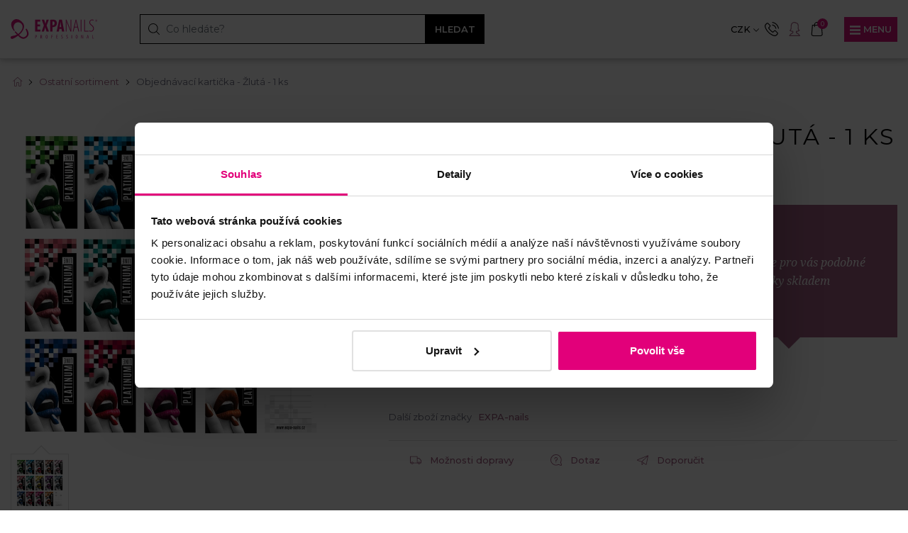

--- FILE ---
content_type: text/html; charset=UTF-8
request_url: https://www.expa-nails.cz/objednavaci-karticka-zluta-1-ks
body_size: 31006
content:
<!doctype html>
<html lang="en"><head><!-- Google Tag Manager --><script>(function(w,d,s,l,i){w[l]=w[l]||[];w[l].push({'gtm.start':
					new Date().getTime(),event:'gtm.js'});var f=d.getElementsByTagName(s)[0],
				j=d.createElement(s),dl=l!='dataLayer'?'&l='+l:'';j.async=true;j.src=
				'https://www.googletagmanager.com/gtm.js?id='+i+dl;f.parentNode.insertBefore(j,f);
			})(window,document,'script','dataLayer','GTM-5XPWS8V');</script><!-- End Google Tag Manager --><meta charset="UTF-8"><meta name="viewport" content="width=device-width, user-scalable=no, initial-scale=1.0, maximum-scale=1.0, minimum-scale=1.0"><meta http-equiv="X-UA-Compatible" content="ie=edge"><link rel="apple-touch-icon" sizes="180x180" href="/apple-touch-icon.png"><link rel="icon" type="image/png" sizes="32x32" href="/favicon-32x32.png"><link rel="icon" type="image/png" sizes="16x16" href="/favicon-16x16.png"><link rel="stylesheet" href="/assets/front/css/style.css?v=01416"><title>Objednávací kartička - Žlutá - 1 ks&nbsp;-&nbsp;Expanails.cz</title><meta property="og:title" content="Objednávací kartička - Žlutá - 1 ks&nbsp;-&nbsp;Expanails.cz"><meta property="og:url" content="https://www.expa-nails.cz/objednavaci-karticka-zluta-1-ks"><meta property="og:image" content="https://www.expa-nails.cz/data/product-variant/99/objednavaci-karticka-zluta-1-ks/image/main-large.jpg"><meta property="og:description" content="Objednávací kartička - Žlutá - 1 ks&nbsp;-&nbsp;Expanails.cz"><meta property="og:type" content="product"><meta property="twitter:title" content="Objednávací kartička - Žlutá - 1 ks&nbsp;-&nbsp;Expanails.cz"><meta property="twitter:url" content="https://www.expa-nails.cz/objednavaci-karticka-zluta-1-ks"><meta property="twitter:image" content="https://www.expa-nails.cz/data/product-variant/99/objednavaci-karticka-zluta-1-ks/image/main-large.jpg"><meta property="twitter:card" content="summary"><meta property="twitter:description" content="Objednávací kartičky s barevným designem gelů z řady Platinum line"><script type="application/ld+json">
            {
                "@context": "https://schema.org",
                "@type": "Organization",
                "url": "https://www.expa-nails.cz/",
                "logo": "https://www.expa-nails.cz/assets/front/img/svg/logo-primary.svg"
            }
        </script><script type="application/ld+json">
            {
                "@context": "https://schema.org",
                "@type": "WebSite",
                "url": "https://www.expa-nails.cz/product/search",
                "potentialAction": {
                    "@type": "SearchAction",
                    "target": "https://www.expa-nails.cz/product/search?fulltext={search_term_string}",
                    "query-input": "required name=search_term_string"
                }
            }
        </script><script type="application/ld+json">
		{
			"@context": "https://schema.org/",
			"@type": "Product",
			"name": "Objednávací kartička - Žlutá - 1 ks",
            "image": [
		                "https://www.expa-nails.cz/data/product-variant/99/objednavaci-karticka-zluta-1-ks/image/main-large.jpg"
            		],
		"description": "Objednávací kartičky s barevným designem gelů z řady Platinum line",
            "sku": "400908",
            "mpn": "400908",
            "brand": {
                "@type": "Brand",
                "name": "Expanails"
            },
            "offers": {
                "@type": "Offer",
                "url": "https://www.expa-nails.cz/objednavaci-karticka-zluta-1-ks",
                "priceCurrency": "CZK",
                "price": "3",
                "priceValidUntil": "2025-12-11",
                "itemCondition": "NewCondition",
                "availability": "InStock"
            }
        }

	</script><meta name="robots" content="index, follow"></head><body class="page-product-detail bonus-shown"><!-- Google Tag Manager (noscript) --><noscript><iframe src="https://www.googletagmanager.com/ns.html?id=GTM-5XPWS8V"
					  height="0" width="0" style="display:none;visibility:hidden"></iframe></noscript><!-- End Google Tag Manager (noscript) --><script>
    // Get user's visit count in one sessioon
    function getVisitCount() {
        var count = sessionStorage.getItem('userVisit') ? parseInt(sessionStorage.getItem('userVisit')) : 0;

        count++;

        sessionStorage.setItem('userVisit', count.toString());
        return count;
    }

    getVisitCount();
</script><header
	class="d-none d-xxl-block desktop"><nav class="navbar navbar-expand-md"><div class="container-fluid"><button class="navbar-toggler" type="button" data-target="main-menu" data-action="toggle"
			        aria-label="Toggle navigation"><span class="navbar-toggler-icon"></span></button><div class="collapse navbar-collapse" id="navbar01"><nav class="top-navigation"><div class="container px-0"><ul class="navbar-nav list-inline"><li><a href="https://www.expa-nails.cz/nas-tym"  tabindex="1">Náš tým
                                                    </a></li><li><a href="https://www.expa-nails.cz/poradna"  tabindex="1">Poradna
                                                    </a></li><li><a href="https://www.expa-nails.cz/inspirace"  tabindex="1">Inspirace
                                                    </a></li><li><a href="https://www.expa-nails.cz/obchodni-zastupci"  tabindex="1">Obchodní zástupci
                                                    </a></li><li><a href="https://www.expa-nails.cz/pobocky" class=" position-relative has-number" tabindex="1">Pobočky
                                                            <span class="navbar__num">
                                    7
                                </span></a></li><li><a href="https://www.expa-nails.cz/kontakt"  tabindex="1">Kontakt
                                                    </a></li></ul><a href="tel:+420775724707" class="contact-wrapper"><img class="icon" src="/assets/front/img/svg/icon-phone.svg" alt=""><img class="icon icon--hover" src="/assets/front/img/svg/icon-phone-footer.svg" alt=""><span class="medium">775 724 707</span><span> (Po–Čt: 7–16, Pá: 7–14)</span></a><ul class="login list-inline"><li class="dropdown currency__list "><a class="btn btn-dropdown-toggle" href="#" role="button" id="btnCurrency" data-toggle="dropdown"
		   aria-haspopup="true" aria-expanded="false">
			CZK
			<i class="icon icon-arrow-down"></i></a><div class="dropdown-menu" aria-labelledby="btnCurrency"><ul><li><a  class="active"><img
							src="/assets/front/img/svg/currency-czk.svg"><span>CZK</span></a></li><li><a  href="https://www.expa-nails.cz/objednavaci-karticka-zluta-1-ks?switchCurrency=eur"><img
							src="/assets/front/img/svg/currency-eur.svg"><span>EUR</span></a></li></ul></div></li><li class="dropdown "><a class="btn dropdown-toggle"
	   href="#" role="button" id="dropdownMenuLink" data-toggle="dropdown" aria-haspopup="true" aria-expanded="false"><img class="icon" src="/assets/front/img/svg/icon-user.svg" alt="">
		Přihlášení	</a><div class="dropdown-menu login-menu" aria-labelledby="dropdownMenuLink"><div class="row row-login"><div class="col-l col-sm-6"><form action="https://www.expa-nails.cz/login" method="post" class="js-validate"><div class="form-group required"><label for="username">E-mail:</label><input id="username" name="username" class="form-control" type="email"
						       placeholder="Váš e-mail" data-rule-required="true"
						       data-msg-required="Tato položka je povinná."
						       data-rule-email-strict="true"></div><div class="form-group required"><div class="password__row"><label for="password">Heslo:</label><a href="https://www.expa-nails.cz/lost-password" class="link link--inverted">
								Zapomenuté heslo							</a></div><div class="position-relative"><input id="password" name="password" class="form-control form-control--password"
							       type="password" placeholder="Heslo"
							       data-rule-required="true"
							       data-msg-required="Tato položka je povinná."
							       data-rule-minlength="6"
							       data-msg-minlength="Heslo musí mít alespoň 6 znaků."><a href="/" class="show-password js-password"><i class="icon icon-eye"></i></a></div></div><input type="hidden" id="cartSessionId" name="cartSessionId" value="kcgm8oib0fr0jrmbcnlds1dhkj"><input type="hidden" id="lastRoute" name="lastRoute" value="route_dynamic"><input type="hidden" id="lastUri" name="lastUri" value="https://www.expa-nails.cz/objednavaci-karticka-zluta-1-ks"><small class="personal-data">Přihlášením souhlasíte se
						<a href="/ochrana-osobnich-udaju" class="consent" target="_blank">zpracováním osobních
							údajů</a></small><button type="submit" class="btn btn-dark">Přihlásit se</button></form></div><div class="col-r col-sm-6"><div class="content"><h6 class="title-secondary">Nemáte ještě účet?</h6><h5 class="title-primary title-primary--dark">Registrujte se</h5><ul class="list list--checkmarks"><li>
    Aktuální stav vaší objednávky
</li><li>
    Naposledy koupené produkty.
</li><li>
    Přehled vašich objednávek
</li><li>
    Pravidelný měsíční mailing s nabídkou, která se neodmítá.
</li></ul></div><a href="https://www.expa-nails.cz/register"
				   class="btn btn-light transparent-bg">Registrovat se</a></div></div></div></li>
								/
								<li><a href="https://www.expa-nails.cz/register">Registrace</a></li></ul></div></nav><div class="navbar-fixed-wrapper"><div class="cart_navigation"><div class="container px-xxl-0"><a href="/" class="logo"><img class="hideOnTablet active-hide" src="/assets/front/img/svg/logo-primary.svg"
								     alt=""><img class="showOnTablet active-show" src="/assets/front/img/svg/icon-fill-primary.svg"
								     alt=""><a href="tel:+420775724707" class="contact-wrapper active-show"><img class="icon" src="/assets/front/img/svg/icon-phone.svg" alt=""><strong class="semibold">775 724 707</strong><small>(Po–Čt: 7–16, Pá: 7–14)</small></a></a><a href="tel:+420775724707" class="contact-wrapper--smaller"><img class="icon" src="/assets/front/img/svg/icon-phone.svg" alt=""><span class="medium">775 724 707</span><span>(Po–Čt: 7–16, Pá: 7–14)</span></a><form method="get" action="https://www.expa-nails.cz/product/search" class="form-main-search search js-search "><div class="search-input"><input name="fulltext" class="form-control" type="search" placeholder="Co hledáte?" aria-label="Search"><img class="icon" src="/assets/front/img/svg/icon-search.svg" alt=""><button class="btn btn-dark btn-narrow" type="submit">Hledat</button></div><div class="js-search-wrapper search-wrapper"><a href="javascript:void(0);" tabindex="-1" class="js-search-backdrop search-backdrop"></a><div class="search-results js-search-results"></div><div class="search-results search-results--no-match js-search-no-match"><div class="row flex-column-reverse flex-sm-row"><div class="col-left col-md-4 col-sm-6"><h6 class="title-primary title-primary--dark">Poraďte se se zkušenou nehtařkou</h6><div class="image-user"><img class="lazyload" data-src="/upload/41-romana.jpg" src="" alt=""><noscript><img loading='lazy' src='/upload/41-romana.jpg' alt=""/></noscript></div><h6 class="title-secondary">Romana Píšťková</h6><p class="base-dark-text">Odbornice na laky a nehty</p><p class="base-grey-text">Ráda vám poradím s výběrem i technikami</p><a href="tel:+420775724707" class="phone" tabindex="-1"><img src="/assets/front/img/svg/icon-phone.svg" alt=""><strong class="semibold">775 724 707</strong><small class="base-grey-text"> (Po - Pá 07h - 17h)</small></a><a href="mailto:obchod@expa-nails.cz" class="btn-link" tabindex="-1"><img src="/assets/front/img/svg/icon-email-dark.svg" alt="">
                        obchod@expa-nails.cz
                    </a></div><div class="col-right col-md-8 col-sm-6"><h5 class="title-secondary">
                        Bohužel, nic jsme nenašli. Zkuste prosím dotaz upravit.                    </h5><p class="base-text">
                        S hledáním těch správných produktů vám rádi pomůžeme taky na telefonu <a href="tel:+420775724707">775 724 707</a> a e-mailu <a href="mailto:obchod@expa-nails.cz" tabindex="-1">obchod@expa-nails.cz</a>.
                    </p></div></div></div></div></form><ul class="list-inline js-cart-popup"><li class="cart-info js-free-shipping"><p class="base-grey-text">
									Nakupte ještě za <strong>600&nbsp;Kč</strong><br>
					a dopravu přes Zásilkovnu máte <strong>ZDARMA</strong>.							</p></li><li class="dropdown cart-wrapper"><a href="https://www.expa-nails.cz/purchase/first" class="btn btn-simple dropdown-toggle" type="button"
			   id="dropdownMenuCartButton" aria-haspopup="true" aria-expanded="false"><div class="icon-counter"><img class="icon-img" src="/assets/front/img/svg/icon-shopping.svg" alt=""><span class="cart-counter">0</span></div><span class="bubble">
											0&nbsp;Kč
									</span></a><div class="dropdown-menu empty" aria-labelledby="dropdownMenuCart"><p class="base-dark-text mt-2">
						V košíku je zatím prázdno. Není to škoda?					</p><ul class="list-inline mb-3"><li><p class="base-grey-text">Potřebujete poradit s výběrem?</p></li><li><a href="/poradna" class="btn-link">Vyzkoušejte naší poradnu</a></li></ul></div></li></ul><div class="header__order"><a href="tel:+420775724707" class="contact-wrapper"><img class="icon" src="/assets/front/img/svg/icon-phone.svg" alt=""><span class="medium">775 724 707</span><span>(Po–Čt: 7–16, Pá: 7–14)</span></a></div></div></div><div class="page__navigation"><div class="container px-xxl-0" id="main-menu"><div class="dropdown-shadow dropdown-shadow--transparent"></div><ul class="navbar-nav list-left"><li class="nav-item has-sub"><a class="btn dropdown-toggle"
											   href="https://www.expa-nails.cz/systemy-modelaze"
											   role="button" id="categoriesDropdown-1" aria-haspopup="true"
											   aria-expanded="false">
												Systémy modeláže
											</a><div class="dropdown-menu" aria-labelledby="categoriesDropdown-1"><div class="dropdown-menu-body"><div class="container"><div class="row w-100"><ul class="list--dropdown-menu col-9"><div class="row"><li class="col-2 text-center"><a href="/#colorPalette"
																			   class="palette-menu"><div class="image"><img
			class='lazyload'
			data-src='/upload/551-palety.png'
			src=''

			
					/><noscript><img
				loading='lazy'
				src='/upload/551-palety.png'

				
							/></noscript></div><span
																					class="link link--inverted">Paleta barev - výběr</span></a></li><li class="col-2 text-center"><a href="https://www.expa-nails.cz/uv-gelovy-system"><div class="image"><img
			class='lazyload'
			data-src='/upload/2318-gelovy-system-1-1.png'
			src=''

			
					/><noscript><img
				loading='lazy'
				src='/upload/2318-gelovy-system-1-1.png'

				
							/></noscript></div><span
																						class="link link--inverted">UV/LED Gelový systém</span></a></li><li class="col-2 text-center"><a href="https://www.expa-nails.cz/uv-gel-lak-system"><div class="image"><img
			class='lazyload'
			data-src='/upload/2758-gl-system-3.png'
			src=''

			
					/><noscript><img
				loading='lazy'
				src='/upload/2758-gl-system-3.png'

				
							/></noscript></div><span
																						class="link link--inverted">UV/LED Gel lak systém</span></a></li><li class="col-2 text-center"><a href="https://www.expa-nails.cz/uv-led-strip-lak-system"><div class="image"><img
			class='lazyload'
			data-src='/upload/2739-strip-lak.png'
			src=''

			
					/><noscript><img
				loading='lazy'
				src='/upload/2739-strip-lak.png'

				
							/></noscript></div><span
																						class="link link--inverted">UV/LED Strip lak systém - slupovací</span></a></li><li class="col-2 text-center"><a href="https://www.expa-nails.cz/uv-poly-akrygel-system"><div class="image"><img
			class='lazyload'
			data-src='/upload/2320-poly-1.png'
			src=''

			
					/><noscript><img
				loading='lazy'
				src='/upload/2320-poly-1.png'

				
							/></noscript></div><span
																						class="link link--inverted">UV/LED Poly akrygel systém</span></a></li><li class="col-2 text-center"><a href="https://www.expa-nails.cz/akrylovy-system"><div class="image"><img
			class='lazyload'
			data-src='/upload/486-akryl-system-1.png'
			src=''

			
					/><noscript><img
				loading='lazy'
				src='/upload/486-akryl-system-1.png'

				
							/></noscript></div><span
																						class="link link--inverted">Akrylový systém</span></a></li><li class="col-2 text-center"><a href="https://www.expa-nails.cz/startovaci-sady"><div class="image"><img
			class='lazyload'
			data-src='/upload/2340-startovaci-sady.png'
			src=''

			
					/><noscript><img
				loading='lazy'
				src='/upload/2340-startovaci-sady.png'

				
							/></noscript></div><span
																						class="link link--inverted">Startovací sady</span></a></li></div></ul><div class="col-3 pl-5 pr-0 text-center"><h6>Nejprodávanější produkt</h6><hr><div class="productbox"><a href="https://www.expa-nails.cz/uv-gel-top-coat-exclusive-11-ml-bezvypotkovy"
																		   class="productbox__name">
																			UV/LED gel Top coat Exclusive 11 ml - bezvýpotkový
																		</a><div class="productbox__content"><div class="image"><a href="https://www.expa-nails.cz/uv-gel-top-coat-exclusive-11-ml-bezvypotkovy"><img
																						src="/data/product-variant/4c/uv-gel-top-coat-exclusive-11-ml-bezvypotkovy/image/main-small.jpg"
																						alt=""></a><ul class="list-block badges"></ul></div></div><div class="productbox__footer"><div class="in-stock">
																				Skladem &gt; 10
																				ks,<br> 15. 12.
																				u vás
																			</div><ul class="list-prices"><li class="main-price">
																					290&nbsp;Kč
																				</li></ul></div></div></div></div></div></div><div class="dropdown-menu-footer"><a href="https://www.expa-nails.cz/product/news/systemy-modelaze"
													   class="btn bg-new">Novinky</a><a href="https://www.expa-nails.cz/product/discount/systemy-modelaze"
													   class="btn bg-sale">Slevy</a><a href="/darkove-poukazy"
													   class="btn bg-white">Dárkové poukazy</a></div></div></li><li class="nav-item has-sub"><a class="btn dropdown-toggle"
											   href="https://www.expa-nails.cz/uv-led-gel-laky-barevne"
											   role="button" id="categoriesDropdown-1" aria-haspopup="true"
											   aria-expanded="false">
												UV/LED Gel laky barevné
											</a><div class="dropdown-menu" aria-labelledby="categoriesDropdown-1"><div class="dropdown-menu-body"><div class="container"><div class="row w-100"><ul class="list--dropdown-menu col-9"><div class="row"><li class="col-2 text-center"><a href="/palette/gel-laky-barevne"
																			   class="palette-menu"><div class="image"><img
			class='lazyload'
			data-src='/upload/551-palety.png'
			src=''

			
					/><noscript><img
				loading='lazy'
				src='/upload/551-palety.png'

				
							/></noscript></div><span
																					class="link link--inverted">Paleta barev pro Gel laky</span></a></li><li class="col-2 text-center"><a href="https://www.expa-nails.cz/uv-led-gel-laky-novinky"><div class="image"><img
			class='lazyload'
			data-src='/upload/509-jarni-odstiny-1.png'
			src=''

			
					/><noscript><img
				loading='lazy'
				src='/upload/509-jarni-odstiny-1.png'

				
							/></noscript></div><span
																						class="link link--inverted">UV/LED Gel laky barevné Novinky</span></a></li><li class="col-2 text-center"><a href="https://www.expa-nails.cz/uv-led-gel-laky-klasik-neon-pastel-perlet-trpyt"><div class="image"><img
			class='lazyload'
			data-src='/upload/515-cervene-2.png'
			src=''

			
					/><noscript><img
				loading='lazy'
				src='/upload/515-cervene-2.png'

				
							/></noscript></div><span
																						class="link link--inverted">UV/LED Gel laky barevné Klasické</span></a></li><li class="col-2 text-center"><a href="https://www.expa-nails.cz/uv-led-gel-laky-barevne-neonove"><div class="image"><img
			class='lazyload'
			data-src='/upload/507-neon-1.png'
			src=''

			
					/><noscript><img
				loading='lazy'
				src='/upload/507-neon-1.png'

				
							/></noscript></div><span
																						class="link link--inverted">UV/LED Gel laky barevné Neonové</span></a></li><li class="col-2 text-center"><a href="https://www.expa-nails.cz/uv-led-gel-laky-barevne-pastelove"><div class="image"><img
			class='lazyload'
			data-src='/upload/2268-pastelove-1.png'
			src=''

			
					/><noscript><img
				loading='lazy'
				src='/upload/2268-pastelove-1.png'

				
							/></noscript></div><span
																						class="link link--inverted">UV/LED Gel laky barevné Pastelové</span></a></li><li class="col-2 text-center"><a href="https://www.expa-nails.cz/uv-led-gel-laky-barevne-perletove"><div class="image"><img
			class='lazyload'
			data-src='/upload/2243-perletove-1.png'
			src=''

			
					/><noscript><img
				loading='lazy'
				src='/upload/2243-perletove-1.png'

				
							/></noscript></div><span
																						class="link link--inverted">UV/LED Gel laky barevné Perleťové</span></a></li><li class="col-2 text-center"><a href="https://www.expa-nails.cz/uv-led-gel-laky-barevne-trpytkove"><div class="image"><img
			class='lazyload'
			data-src='/upload/2244-trpytkove.png'
			src=''

			
					/><noscript><img
				loading='lazy'
				src='/upload/2244-trpytkove.png'

				
							/></noscript></div><span
																						class="link link--inverted">UV/LED Gel laky barevné Třpytkové</span></a></li><li class="col-2 text-center"><a href="https://www.expa-nails.cz/uv-led-gel-laky-efektove"><div class="image"><img
			class='lazyload'
			data-src='/upload/511-magnetic-1.png'
			src=''

			
					/><noscript><img
				loading='lazy'
				src='/upload/511-magnetic-1.png'

				
							/></noscript></div><span
																						class="link link--inverted">UV/LED Gel laky barevné Magnetické a Efektové</span></a></li><li class="col-2 text-center"><a href="https://www.expa-nails.cz/uv-led-gel-laky-barevne-transparentni"><div class="image"><img
			class='lazyload'
			data-src='/upload/2288-transparentni-1.png'
			src=''

			
					/><noscript><img
				loading='lazy'
				src='/upload/2288-transparentni-1.png'

				
							/></noscript></div><span
																						class="link link--inverted">UV/LED Gel laky barevné Transparentní</span></a></li><li class="col-2 text-center"><a href="https://www.expa-nails.cz/uv-led-gel-laky-3v1-bezvypotkove"><div class="image"><img
			class='lazyload'
			data-src='/upload/513-3v1-1.png'
			src=''

			
					/><noscript><img
				loading='lazy'
				src='/upload/513-3v1-1.png'

				
							/></noscript></div><span
																						class="link link--inverted">UV/LED Gel laky barevné 3v1 bezvýpotkové</span></a></li><li class="col-2 text-center"><a href="https://www.expa-nails.cz/uv-led-gel-laky-salonni-baleni-10-ml"><div class="image"><img
			class='lazyload'
			data-src='/upload/2240-salonni-baleni-1.png'
			src=''

			
					/><noscript><img
				loading='lazy'
				src='/upload/2240-salonni-baleni-1.png'

				
							/></noscript></div><span
																						class="link link--inverted">UV/LED Gel laky barevné Salonní balení 10 ml</span></a></li><li class="col-2 text-center"><a href="https://www.expa-nails.cz/uv-led-gel-laky-slevy-a-doprodej-od-79-kc"><div class="image"><img
			class='lazyload'
			data-src='/upload/2241-doprodej-1.png'
			src=''

			
					/><noscript><img
				loading='lazy'
				src='/upload/2241-doprodej-1.png'

				
							/></noscript></div><span
																						class="link link--inverted">UV/LED Gel laky barevné Slevy a Doprodej od 79,-Kč</span></a></li></div></ul><div class="col-3 pl-5 pr-0 text-center"><h6>Nejprodávanější produkt</h6><hr><div class="productbox"><a href="https://www.expa-nails.cz/uv-gel-lak-top-coat-11-ml-zaverecny-lesk"
																		   class="productbox__name">
																			UV/LED gel - Top coat Classic 11 ml - závěrečný
																		</a><div class="productbox__content"><div class="image"><a href="https://www.expa-nails.cz/uv-gel-lak-top-coat-11-ml-zaverecny-lesk"><img
																						src="/data/product-variant/63/uv-gel-lak-top-coat-11-ml-zaverecny-lesk/image/main-small.jpg"
																						alt=""></a><ul class="list-block badges"></ul></div></div><div class="productbox__footer"><div class="in-stock">
																				Skladem &gt; 10
																				ks,<br> 15. 12.
																				u vás
																			</div><ul class="list-prices"><li class="main-price">
																					199&nbsp;Kč
																				</li></ul></div></div></div></div></div></div><div class="dropdown-menu-footer"><a href="https://www.expa-nails.cz/product/news/uv-led-gel-laky-barevne"
													   class="btn bg-new">Novinky</a><a href="https://www.expa-nails.cz/product/discount/uv-led-gel-laky-barevne"
													   class="btn bg-sale">Slevy</a><a href="/darkove-poukazy"
													   class="btn bg-white">Dárkové poukazy</a></div></div></li><li class="nav-item has-sub"><a class="btn dropdown-toggle"
											   href="https://www.expa-nails.cz/uv-led-gely-barevne"
											   role="button" id="categoriesDropdown-1" aria-haspopup="true"
											   aria-expanded="false">
												UV/LED Gely barevné
											</a><div class="dropdown-menu" aria-labelledby="categoriesDropdown-1"><div class="dropdown-menu-body"><div class="container"><div class="row w-100"><ul class="list--dropdown-menu col-9"><div class="row"><li class="col-2 text-center"><a href="/palette/barevne-gely"
																			   class="palette-menu"><div class="image"><img
			class='lazyload'
			data-src='/upload/551-palety.png'
			src=''

			
					/><noscript><img
				loading='lazy'
				src='/upload/551-palety.png'

				
							/></noscript></div><span
																					class="link link--inverted">Paleta barev pro Gely barevné</span></a></li><li class="col-2 text-center"><a href="https://www.expa-nails.cz/uv-led-gely-barevne-novinky"><div class="image"><img
			class='lazyload'
			data-src='/upload/2232-img-0852.png'
			src=''

			
					/><noscript><img
				loading='lazy'
				src='/upload/2232-img-0852.png'

				
							/></noscript></div><span
																						class="link link--inverted">UV/LED Gely barevné Novinky</span></a></li><li class="col-2 text-center"><a href="https://www.expa-nails.cz/uv-led-gely-klasik-neon-pastel-perlet-trpyt"><div class="image"><img
			class='lazyload'
			data-src='/upload/2234-img-0855.png'
			src=''

			
					/><noscript><img
				loading='lazy'
				src='/upload/2234-img-0855.png'

				
							/></noscript></div><span
																						class="link link--inverted">UV/LED Gely barevné Klasické</span></a></li><li class="col-2 text-center"><a href="https://www.expa-nails.cz/uv-led-gely-barevne-neonove"><div class="image"><img
			class='lazyload'
			data-src='/upload/2231-img-0851.png'
			src=''

			
					/><noscript><img
				loading='lazy'
				src='/upload/2231-img-0851.png'

				
							/></noscript></div><span
																						class="link link--inverted">UV/LED Gely barevné Neonové</span></a></li><li class="col-2 text-center"><a href="https://www.expa-nails.cz/uv-led-gely-barevne-pastelove"><div class="image"><img
			class='lazyload'
			data-src='/upload/2235-img-0854.png'
			src=''

			
					/><noscript><img
				loading='lazy'
				src='/upload/2235-img-0854.png'

				
							/></noscript></div><span
																						class="link link--inverted">UV/LED Gely barevné Pastelové</span></a></li><li class="col-2 text-center"><a href="https://www.expa-nails.cz/uv-led-gely-barevne-perletove"><div class="image"><img
			class='lazyload'
			data-src='/upload/2252-img-0855-1.png'
			src=''

			
					/><noscript><img
				loading='lazy'
				src='/upload/2252-img-0855-1.png'

				
							/></noscript></div><span
																						class="link link--inverted">UV/LED Gely barevné Perleťové</span></a></li><li class="col-2 text-center"><a href="https://www.expa-nails.cz/uv-led-gely-barevne-trpytkove"><div class="image"><img
			class='lazyload'
			data-src='/upload/2254-img-0866.png'
			src=''

			
					/><noscript><img
				loading='lazy'
				src='/upload/2254-img-0866.png'

				
							/></noscript></div><span
																						class="link link--inverted">UV/LED Gely barevné Třpytkové</span></a></li><li class="col-2 text-center"><a href="https://www.expa-nails.cz/uv-led-gely-barevne-efektove"><div class="image"><img
			class='lazyload'
			data-src='/upload/2255-img-0867.png'
			src=''

			
					/><noscript><img
				loading='lazy'
				src='/upload/2255-img-0867.png'

				
							/></noscript></div><span
																						class="link link--inverted">UV/LED Gely barevné Efektové</span></a></li><li class="col-2 text-center"><a href="https://www.expa-nails.cz/uv-led-gely-barevne-transparentni"><div class="image"><img
			class='lazyload'
			data-src='/upload/2253-img-0865.png'
			src=''

			
					/><noscript><img
				loading='lazy'
				src='/upload/2253-img-0865.png'

				
							/></noscript></div><span
																						class="link link--inverted">UV/LED Gely barevné Transparentní</span></a></li><li class="col-2 text-center"><a href="https://www.expa-nails.cz/uv-led-gely-barevne-art-na-zdobeni"><div class="image"><img
			class='lazyload'
			data-src='/upload/2238-img-0856.png'
			src=''

			
					/><noscript><img
				loading='lazy'
				src='/upload/2238-img-0856.png'

				
							/></noscript></div><span
																						class="link link--inverted">UV/LED Gely barevné Art na zdobení</span></a></li><li class="col-2 text-center"><a href="https://www.expa-nails.cz/uv-led-gely-barevne-slevy-a-doprodej-od-79-kc"><div class="image"><img
			class='lazyload'
			data-src='/upload/542-doprodej-79-2.png'
			src=''

			
					/><noscript><img
				loading='lazy'
				src='/upload/542-doprodej-79-2.png'

				
							/></noscript></div><span
																						class="link link--inverted">UV/LED Gely barevné Slevy a Doprodej od 79,-Kč</span></a></li></div></ul><div class="col-3 pl-5 pr-0 text-center"><h6>Nejprodávanější produkt</h6><hr><div class="productbox"><a href="https://www.expa-nails.cz/art-gel-zdobici-white-6-ml"
																		   class="productbox__name">
																			UV/LED gel Art zdobící - White 6 ml
																		</a><div class="productbox__content"><div class="image"><a href="https://www.expa-nails.cz/art-gel-zdobici-white-6-ml"><img
																						src="/data/product-variant/97/art-gel-zdobici-white-6-ml/image/main-small.jpg"
																						alt=""></a><ul class="list-block badges"></ul></div></div><div class="productbox__footer"><div class="in-stock">
																				Skladem &gt; 10
																				ks,<br> 15. 12.
																				u vás
																			</div><ul class="list-prices"><li class="main-price">
																					169&nbsp;Kč
																				</li></ul></div></div></div></div></div></div><div class="dropdown-menu-footer"><a href="https://www.expa-nails.cz/product/news/uv-led-gely-barevne"
													   class="btn bg-new">Novinky</a><a href="https://www.expa-nails.cz/product/discount/uv-led-gely-barevne"
													   class="btn bg-sale">Slevy</a><a href="/darkove-poukazy"
													   class="btn bg-white">Dárkové poukazy</a></div></div></li><li class="nav-item has-sub"><a class="btn dropdown-toggle"
											   href="https://www.expa-nails.cz/pilniky-stetce-tipy-sablony"
											   role="button" id="categoriesDropdown-1" aria-haspopup="true"
											   aria-expanded="false">
												Pilníky, štětce, tipy, šablony
											</a><div class="dropdown-menu" aria-labelledby="categoriesDropdown-1"><div class="dropdown-menu-body"><div class="container"><div class="row w-100"><ul class="list--dropdown-menu col-9"><div class="row"><li class="col-2 text-center"><a href="https://www.expa-nails.cz/pilniky"><div class="image"><img
			class='lazyload'
			data-src='/upload/243-ppilniky.png'
			src=''

			
					/><noscript><img
				loading='lazy'
				src='/upload/243-ppilniky.png'

				
							/></noscript></div><span
																						class="link link--inverted">Pilníky na nehty</span></a></li><li class="col-2 text-center"><a href="https://www.expa-nails.cz/nehtove-tipy"><div class="image"><img
			class='lazyload'
			data-src='/upload/2246-img-0858.png'
			src=''

			
					/><noscript><img
				loading='lazy'
				src='/upload/2246-img-0858.png'

				
							/></noscript></div><span
																						class="link link--inverted">Nehtové tipy</span></a></li><li class="col-2 text-center"><a href="https://www.expa-nails.cz/lepidla"><div class="image"><img
			class='lazyload'
			data-src='/upload/230-lepidla.png'
			src=''

			
					/><noscript><img
				loading='lazy'
				src='/upload/230-lepidla.png'

				
							/></noscript></div><span
																						class="link link--inverted">Lepidla na nehty</span></a></li><li class="col-2 text-center"><a href="https://www.expa-nails.cz/stetce"><div class="image"><img
			class='lazyload'
			data-src='/upload/228-stetce.png'
			src=''

			
					/><noscript><img
				loading='lazy'
				src='/upload/228-stetce.png'

				
							/></noscript></div><span
																						class="link link--inverted">Štětce na nehty</span></a></li><li class="col-2 text-center"><a href="https://www.expa-nails.cz/sablony"><div class="image"><img
			class='lazyload'
			data-src='/upload/227-sablony.png'
			src=''

			
					/><noscript><img
				loading='lazy'
				src='/upload/227-sablony.png'

				
							/></noscript></div><span
																						class="link link--inverted">Šablony na nehty</span></a></li></div></ul><div class="col-3 pl-5 pr-0 text-center"><h6>Nejprodávanější produkt</h6><hr><div class="productbox"><a href="https://www.expa-nails.cz/pilniky-sada-profi-zebra-100-100-3-ks"
																		   class="productbox__name">
																			Pilníky - sada Profi zebra 100/100 - 3 ks
																		</a><div class="productbox__content"><div class="image"><a href="https://www.expa-nails.cz/pilniky-sada-profi-zebra-100-100-3-ks"><img
																						src="/data/product-variant/e9/pilniky-sada-profi-zebra-100-100-3-ks/image/main-small.jpg"
																						alt=""></a><ul class="list-block badges"></ul></div></div><div class="productbox__footer"><div class="in-stock">
																				Skladem &gt; 10
																				ks,<br> 15. 12.
																				u vás
																			</div><ul class="list-prices"><li class="main-price">
																					89&nbsp;Kč
																				</li></ul></div></div></div></div></div></div><div class="dropdown-menu-footer"><a href="https://www.expa-nails.cz/product/news/pilniky-stetce-tipy-sablony"
													   class="btn bg-new">Novinky</a><a href="https://www.expa-nails.cz/product/discount/pilniky-stetce-tipy-sablony"
													   class="btn bg-sale">Slevy</a><a href="/darkove-poukazy"
													   class="btn bg-white">Dárkové poukazy</a></div></div></li><li class="nav-item has-sub"><a class="btn dropdown-toggle"
											   href="https://www.expa-nails.cz/elektricke-pristroje"
											   role="button" id="categoriesDropdown-1" aria-haspopup="true"
											   aria-expanded="false">
												Elektrické přístroje
											</a><div class="dropdown-menu" aria-labelledby="categoriesDropdown-1"><div class="dropdown-menu-body"><div class="container"><div class="row w-100"><ul class="list--dropdown-menu col-9"><div class="row"><li class="col-2 text-center"><a href="https://www.expa-nails.cz/lampy-uv-led"><div class="image"><img
			class='lazyload'
			data-src='/upload/148-lampa2.png'
			src=''

			
					/><noscript><img
				loading='lazy'
				src='/upload/148-lampa2.png'

				
							/></noscript></div><span
																						class="link link--inverted">Lampy UV/LED </span></a></li><li class="col-2 text-center"><a href="https://www.expa-nails.cz/lampy-uv-zarivkove"><div class="image"><img
			class='lazyload'
			data-src='/upload/149-lampa1.png'
			src=''

			
					/><noscript><img
				loading='lazy'
				src='/upload/149-lampa1.png'

				
							/></noscript></div><span
																						class="link link--inverted">Lampy UV - zářivkové</span></a></li><li class="col-2 text-center"><a href="https://www.expa-nails.cz/zarivky"><div class="image"><img
			class='lazyload'
			data-src='/upload/152-zarivky.png'
			src=''

			
					/><noscript><img
				loading='lazy'
				src='/upload/152-zarivky.png'

				
							/></noscript></div><span
																						class="link link--inverted">Zářivky </span></a></li><li class="col-2 text-center"><a href="https://www.expa-nails.cz/brusky"><div class="image"><img
			class='lazyload'
			data-src='/upload/481-elektricke-pristroje.png'
			src=''

			
					/><noscript><img
				loading='lazy'
				src='/upload/481-elektricke-pristroje.png'

				
							/></noscript></div><span
																						class="link link--inverted">Brusky </span></a></li><li class="col-2 text-center"><a href="https://www.expa-nails.cz/rukojeti-k-brusce"><div class="image"><img
			class='lazyload'
			data-src='/upload/2260-img-0872.png'
			src=''

			
					/><noscript><img
				loading='lazy'
				src='/upload/2260-img-0872.png'

				
							/></noscript></div><span
																						class="link link--inverted">Rukojeti k brusce</span></a></li><li class="col-2 text-center"><a href="https://www.expa-nails.cz/odsavacky-prachu"><div class="image"><img
			class='lazyload'
			data-src='/upload/2599-odsavacka.png'
			src=''

			
					/><noscript><img
				loading='lazy'
				src='/upload/2599-odsavacka.png'

				
							/></noscript></div><span
																						class="link link--inverted">Odsávačky prachu</span></a></li><li class="col-2 text-center"><a href="https://www.expa-nails.cz/lampy-stolni"><div class="image"><img
			class='lazyload'
			data-src='/upload/2615-img-1138.png'
			src=''

			
					/><noscript><img
				loading='lazy'
				src='/upload/2615-img-1138.png'

				
							/></noscript></div><span
																						class="link link--inverted">Lampy stolní</span></a></li><li class="col-2 text-center"><a href="https://www.expa-nails.cz/frezy-kovove"><div class="image"><img
			class='lazyload'
			data-src='/upload/143-frezy-kovove-1.png'
			src=''

			
					/><noscript><img
				loading='lazy'
				src='/upload/143-frezy-kovove-1.png'

				
							/></noscript></div><span
																						class="link link--inverted">Frézy kovové</span></a></li><li class="col-2 text-center"><a href="https://www.expa-nails.cz/frezy-keramicke"><div class="image"><img
			class='lazyload'
			data-src='/upload/430-frezy-na-pristroj.png'
			src=''

			
					/><noscript><img
				loading='lazy'
				src='/upload/430-frezy-na-pristroj.png'

				
							/></noscript></div><span
																						class="link link--inverted">Frézy keramické</span></a></li><li class="col-2 text-center"><a href="https://www.expa-nails.cz/brusne-kotoucky"><div class="image"><img
			class='lazyload'
			data-src='/upload/153-brusne-kotoucky.png'
			src=''

			
					/><noscript><img
				loading='lazy'
				src='/upload/153-brusne-kotoucky.png'

				
							/></noscript></div><span
																						class="link link--inverted">Brusné kotoučky </span></a></li><li class="col-2 text-center"><a href="https://www.expa-nails.cz/ostatni-prislusenstvi"><div class="image"><img
			class='lazyload'
			data-src='/upload/145-ostatni-1.png'
			src=''

			
					/><noscript><img
				loading='lazy'
				src='/upload/145-ostatni-1.png'

				
							/></noscript></div><span
																						class="link link--inverted">Ostatní příslušenství </span></a></li></div></ul><div class="col-3 pl-5 pr-0 text-center"><h6>Nejprodávanější produkt</h6><hr><div class="productbox"><a href="https://www.expa-nails.cz/freza-karbid-kuzel-6-mm-x-14-mm-modra"
																		   class="productbox__name">
																			Fréza Karbid - Kužel 6 mm x 14 mm - modrá
																		</a><div class="productbox__content"><div class="image"><a href="https://www.expa-nails.cz/freza-karbid-kuzel-6-mm-x-14-mm-modra"><img
																						src="/data/product-variant/07/freza-karbid-kuzel-6-mm-x-14-mm-modra/image/main-small.jpg"
																						alt=""></a><ul class="list-block badges"></ul></div></div><div class="productbox__footer"><div class="in-stock">
																				Skladem 5
																				ks,<br> 15. 12.
																				u vás
																			</div><ul class="list-prices"><li class="main-price">
																					699&nbsp;Kč
																				</li></ul></div></div></div></div></div></div><div class="dropdown-menu-footer"><a href="https://www.expa-nails.cz/product/news/elektricke-pristroje"
													   class="btn bg-new">Novinky</a><a href="https://www.expa-nails.cz/product/discount/elektricke-pristroje"
													   class="btn bg-sale">Slevy</a><a href="/darkove-poukazy"
													   class="btn bg-white">Dárkové poukazy</a></div></div></li><li class="nav-item has-sub"><a class="btn dropdown-toggle"
											   href="https://www.expa-nails.cz/kovove-nastroje"
											   role="button" id="categoriesDropdown-1" aria-haspopup="true"
											   aria-expanded="false">
												Kovové nástroje
											</a><div class="dropdown-menu" aria-labelledby="categoriesDropdown-1"><div class="dropdown-menu-body"><div class="container"><div class="row w-100"><ul class="list--dropdown-menu col-9"><div class="row"><li class="col-2 text-center"><a href="https://www.expa-nails.cz/staleks-klesticky-nuzky-zatlacovace"><div class="image"><img
			class='lazyload'
			data-src='/upload/2167-staleks.png'
			src=''

			
					/><noscript><img
				loading='lazy'
				src='/upload/2167-staleks.png'

				
							/></noscript></div><span
																						class="link link--inverted">STALEKS - kleštičky, nůžky, zatlačovače</span></a></li><li class="col-2 text-center"><a href="https://www.expa-nails.cz/solingen-klesticky-nuzky-zatlacovace"><div class="image"><img
			class='lazyload'
			data-src='/upload/2168-solingen.png'
			src=''

			
					/><noscript><img
				loading='lazy'
				src='/upload/2168-solingen.png'

				
							/></noscript></div><span
																						class="link link--inverted">SOLINGEN - kleštičky, nůžky, zatlačovače</span></a></li><li class="col-2 text-center"><a href="https://www.expa-nails.cz/nuzky-manikurni"><div class="image"><img
			class='lazyload'
			data-src='/upload/238-nuzky-mnik.png'
			src=''

			
					/><noscript><img
				loading='lazy'
				src='/upload/238-nuzky-mnik.png'

				
							/></noscript></div><span
																						class="link link--inverted">Nůžky manikúrní</span></a></li><li class="col-2 text-center"><a href="https://www.expa-nails.cz/klesticky-na-kuzicku"><div class="image"><img
			class='lazyload'
			data-src='/upload/240-klesticky-na-kuzicku.png'
			src=''

			
					/><noscript><img
				loading='lazy'
				src='/upload/240-klesticky-na-kuzicku.png'

				
							/></noscript></div><span
																						class="link link--inverted">Kleštičky na kůžičku</span></a></li><li class="col-2 text-center"><a href="https://www.expa-nails.cz/kleste-na-nehty-pedikurni"><div class="image"><img
			class='lazyload'
			data-src='/upload/239-kleste-na-nehty-pedik.png'
			src=''

			
					/><noscript><img
				loading='lazy'
				src='/upload/239-kleste-na-nehty-pedik.png'

				
							/></noscript></div><span
																						class="link link--inverted">Kleště na nehty pedikúrní</span></a></li><li class="col-2 text-center"><a href="https://www.expa-nails.cz/zatlacovace-pushery"><div class="image"><img
			class='lazyload'
			data-src='/upload/237-zatlacovac.png'
			src=''

			
					/><noscript><img
				loading='lazy'
				src='/upload/237-zatlacovac.png'

				
							/></noscript></div><span
																						class="link link--inverted">Zatlačovače - Pushery</span></a></li><li class="col-2 text-center"><a href="https://www.expa-nails.cz/serezavace-kuzicek"><div class="image"><img
			class='lazyload'
			data-src='/upload/236-serezavac-kuzicky.png'
			src=''

			
					/><noscript><img
				loading='lazy'
				src='/upload/236-serezavac-kuzicky.png'

				
							/></noscript></div><span
																						class="link link--inverted">Seřezávače kůžiček</span></a></li><li class="col-2 text-center"><a href="https://www.expa-nails.cz/ostatni-pomucky"><div class="image"><img
			class='lazyload'
			data-src='/upload/241-ostatni-pomucky.png'
			src=''

			
					/><noscript><img
				loading='lazy'
				src='/upload/241-ostatni-pomucky.png'

				
							/></noscript></div><span
																						class="link link--inverted">Ostatní pomůcky</span></a></li><li class="col-2 text-center"><a href="https://www.expa-nails.cz/frezy"><div class="image"><img
			class='lazyload'
			data-src='/upload/2249-img-0861.png'
			src=''

			
					/><noscript><img
				loading='lazy'
				src='/upload/2249-img-0861.png'

				
							/></noscript></div><span
																						class="link link--inverted">Frézy </span></a></li></div></ul><div class="col-3 pl-5 pr-0 text-center"><h6>Nejprodávanější produkt</h6><hr><div class="productbox"><a href="https://www.expa-nails.cz/freza-karbid-kuzel-6-mm-x-14-mm-modra"
																		   class="productbox__name">
																			Fréza Karbid - Kužel 6 mm x 14 mm - modrá
																		</a><div class="productbox__content"><div class="image"><a href="https://www.expa-nails.cz/freza-karbid-kuzel-6-mm-x-14-mm-modra"><img
																						src="/data/product-variant/07/freza-karbid-kuzel-6-mm-x-14-mm-modra/image/main-small.jpg"
																						alt=""></a><ul class="list-block badges"></ul></div></div><div class="productbox__footer"><div class="in-stock">
																				Skladem 5
																				ks,<br> 15. 12.
																				u vás
																			</div><ul class="list-prices"><li class="main-price">
																					699&nbsp;Kč
																				</li></ul></div></div></div></div></div></div><div class="dropdown-menu-footer"><a href="https://www.expa-nails.cz/product/news/kovove-nastroje"
													   class="btn bg-new">Novinky</a><a href="https://www.expa-nails.cz/product/discount/kovove-nastroje"
													   class="btn bg-sale">Slevy</a><a href="/darkove-poukazy"
													   class="btn bg-white">Dárkové poukazy</a></div></div></li><li class="nav-item has-sub"><a class="btn dropdown-toggle"
											   href="https://www.expa-nails.cz/manikura-pedikura-laky"
											   role="button" id="categoriesDropdown-1" aria-haspopup="true"
											   aria-expanded="false">
												Manikúra, pedikúra, laky
											</a><div class="dropdown-menu" aria-labelledby="categoriesDropdown-1"><div class="dropdown-menu-body"><div class="container"><div class="row w-100"><ul class="list--dropdown-menu col-9"><div class="row"><li class="col-2 text-center"><a href="/palette/laky-na-nehty-trind"
																			   class="palette-menu"><div class="image"><img
			class='lazyload'
			data-src='/upload/551-palety.png'
			src=''

			
					/><noscript><img
				loading='lazy'
				src='/upload/551-palety.png'

				
							/></noscript></div><span
																					class="link link--inverted">Paleta barev pro laky Trind</span></a></li><li class="col-2 text-center"><a href="https://www.expa-nails.cz/manikura-pedikura-trind"><div class="image"><img
			class='lazyload'
			data-src='/upload/2143-manik-pedik-trind-1.png'
			src=''

			
					/><noscript><img
				loading='lazy'
				src='/upload/2143-manik-pedik-trind-1.png'

				
							/></noscript></div><span
																						class="link link--inverted">Manikúra, pedikúra - Trind</span></a></li><li class="col-2 text-center"><a href="https://www.expa-nails.cz/laky-na-nehty-trind"><div class="image"><img
			class='lazyload'
			data-src='/upload/389-zpevnovac-nehtu.png'
			src=''

			
					/><noscript><img
				loading='lazy'
				src='/upload/389-zpevnovac-nehtu.png'

				
							/></noscript></div><span
																						class="link link--inverted">Laky na nehty Trind 3v1</span></a></li><li class="col-2 text-center"><a href="https://www.expa-nails.cz/podkladove-laky-na-nehty"><div class="image"><img
			class='lazyload'
			data-src='/upload/2261-img-0873.png'
			src=''

			
					/><noscript><img
				loading='lazy'
				src='/upload/2261-img-0873.png'

				
							/></noscript></div><span
																						class="link link--inverted">Podkladové a vrchní laky na nehty</span></a></li><li class="col-2 text-center"><a href="https://www.expa-nails.cz/regenerace-a-zpevneni"><div class="image"><img
			class='lazyload'
			data-src='/upload/2113-img-0695.png'
			src=''

			
					/><noscript><img
				loading='lazy'
				src='/upload/2113-img-0695.png'

				
							/></noscript></div><span
																						class="link link--inverted">Regenerace a zpevnění přírodních nehtů</span></a></li><li class="col-2 text-center"><a href="https://www.expa-nails.cz/regeneracni-olejicky"><div class="image"><img
			class='lazyload'
			data-src='/upload/2084-reg-olejicky-1-1.png'
			src=''

			
					/><noscript><img
				loading='lazy'
				src='/upload/2084-reg-olejicky-1-1.png'

				
							/></noscript></div><span
																						class="link link--inverted">Regenerační olejíčky</span></a></li><li class="col-2 text-center"><a href="https://www.expa-nails.cz/laky-na-nehty"><div class="image"><img
			class='lazyload'
			data-src='/upload/2829-kosmetika-na-ruce-a-telo.png'
			src=''

			
					/><noscript><img
				loading='lazy'
				src='/upload/2829-kosmetika-na-ruce-a-telo.png'

				
							/></noscript></div><span
																						class="link link--inverted">Kosmetické přípravky, mýdla a krémy</span></a></li><li class="col-2 text-center"><a href="https://www.expa-nails.cz/susic-laku-redidlo-laku"><div class="image"><img
			class='lazyload'
			data-src='/upload/2192-susic-laku-1-1.png'
			src=''

			
					/><noscript><img
				loading='lazy'
				src='/upload/2192-susic-laku-1-1.png'

				
							/></noscript></div><span
																						class="link link--inverted">Sušič laků, ředidlo laků, odlakovače</span></a></li><li class="col-2 text-center"><a href="https://www.expa-nails.cz/japonska-manikura-p-shine"><div class="image"><img
			class='lazyload'
			data-src='/upload/2142-jap-manik-2.png'
			src=''

			
					/><noscript><img
				loading='lazy'
				src='/upload/2142-jap-manik-2.png'

				
							/></noscript></div><span
																						class="link link--inverted">Japonská manikúra - P.Shine</span></a></li><li class="col-2 text-center"><a href="https://www.expa-nails.cz/pilniky-a-lesticky-na-prirodni-nehty"><div class="image"><img
			class='lazyload'
			data-src='/upload/2186-lesticky-bloky.png'
			src=''

			
					/><noscript><img
				loading='lazy'
				src='/upload/2186-lesticky-bloky.png'

				
							/></noscript></div><span
																						class="link link--inverted">Pilníky a leštičky na přírodní nehty</span></a></li><li class="col-2 text-center"><a href="https://www.expa-nails.cz/pomucky-k-manikure-a-pedikure"><div class="image"><img
			class='lazyload'
			data-src='/upload/255-pomucky.png'
			src=''

			
					/><noscript><img
				loading='lazy'
				src='/upload/255-pomucky.png'

				
							/></noscript></div><span
																						class="link link--inverted">Pomůcky k manikúře a pedikúře</span></a></li><li class="col-2 text-center"><a href="https://www.expa-nails.cz/pododisky-manikurni-a-pedikurni"><div class="image"><img
			class='lazyload'
			data-src='/upload/2421-img-0903.png'
			src=''

			
					/><noscript><img
				loading='lazy'
				src='/upload/2421-img-0903.png'

				
							/></noscript></div><span
																						class="link link--inverted">PodoDisky Staleks - manikúrní a pedikúrní</span></a></li></div></ul><div class="col-3 pl-5 pr-0 text-center"><h6>Nejprodávanější produkt</h6><hr><div class="productbox"><a href="https://www.expa-nails.cz/bunicina-vicevrstva-500-ctverecku"
																		   class="productbox__name">
																			Buničina vícevrstvá - 500 čtverečků 
																		</a><div class="productbox__content"><div class="image"><a href="https://www.expa-nails.cz/bunicina-vicevrstva-500-ctverecku"><img
																						src="/data/product-variant/c1/bunicina-vicevrstva-500-ctverecku/image/main-small.jpg"
																						alt=""></a><ul class="list-block badges"></ul></div></div><div class="productbox__footer"><div class="in-stock">
																				Skladem &gt; 10
																				ks,<br> 15. 12.
																				u vás
																			</div><ul class="list-prices"><li class="main-price">
																					65&nbsp;Kč
																				</li></ul></div></div></div></div></div></div><div class="dropdown-menu-footer"><a href="https://www.expa-nails.cz/product/news/manikura-pedikura-laky"
													   class="btn bg-new">Novinky</a><a href="https://www.expa-nails.cz/product/discount/manikura-pedikura-laky"
													   class="btn bg-sale">Slevy</a><a href="/darkove-poukazy"
													   class="btn bg-white">Dárkové poukazy</a></div></div></li><li class="nav-item has-sub"><a class="btn dropdown-toggle"
											   href="https://www.expa-nails.cz/dezinfekce-hygiena"
											   role="button" id="categoriesDropdown-1" aria-haspopup="true"
											   aria-expanded="false">
												Dezinfekce, hygiena
											</a><div class="dropdown-menu" aria-labelledby="categoriesDropdown-1"><div class="dropdown-menu-body"><div class="container"><div class="row w-100"><ul class="list--dropdown-menu col-9"><div class="row"><li class="col-2 text-center"><a href="https://www.expa-nails.cz/dezinfekce-na-kuzi-a-nehty"><div class="image"><img
			class='lazyload'
			data-src='/upload/2085-desinfekce-na-kuzi-1.png'
			src=''

			
					/><noscript><img
				loading='lazy'
				src='/upload/2085-desinfekce-na-kuzi-1.png'

				
							/></noscript></div><span
																						class="link link--inverted">Dezinfekce na kůži a nehty</span></a></li><li class="col-2 text-center"><a href="https://www.expa-nails.cz/dezinfekce-na-plochy-nebo-nastroje"><div class="image"><img
			class='lazyload'
			data-src='/upload/2086-desinfekce-na-nastroje-1.png'
			src=''

			
					/><noscript><img
				loading='lazy'
				src='/upload/2086-desinfekce-na-nastroje-1.png'

				
							/></noscript></div><span
																						class="link link--inverted">Dezinfekce na plochy a nástroje</span></a></li><li class="col-2 text-center"><a href="https://www.expa-nails.cz/rukavice-nitrilove"><div class="image"><img
			class='lazyload'
			data-src='/upload/268-rukavice-1.png'
			src=''

			
					/><noscript><img
				loading='lazy'
				src='/upload/268-rukavice-1.png'

				
							/></noscript></div><span
																						class="link link--inverted">Rukavice nitrilové</span></a></li><li class="col-2 text-center"><a href="https://www.expa-nails.cz/hygienicke-podlozky-jednorazove"><div class="image"><img
			class='lazyload'
			data-src='/upload/2415-img-0898.png'
			src=''

			
					/><noscript><img
				loading='lazy'
				src='/upload/2415-img-0898.png'

				
							/></noscript></div><span
																						class="link link--inverted">Hygienické podložky jednorázové </span></a></li><li class="col-2 text-center"><a href="https://www.expa-nails.cz/prezuvky-jednorazove"><div class="image"><img
			class='lazyload'
			data-src='/upload/267-prezuvky-jendoraz.png'
			src=''

			
					/><noscript><img
				loading='lazy'
				src='/upload/267-prezuvky-jendoraz.png'

				
							/></noscript></div><span
																						class="link link--inverted">Přezůvky jednorázové</span></a></li><li class="col-2 text-center"><a href="https://www.expa-nails.cz/navleky-frote-na-ruce-a-nohy"><div class="image"><img
			class='lazyload'
			data-src='/upload/265-navleky-frote-na-ruce.png'
			src=''

			
					/><noscript><img
				loading='lazy'
				src='/upload/265-navleky-frote-na-ruce.png'

				
							/></noscript></div><span
																						class="link link--inverted">Návleky froté na ruce a nohy</span></a></li><li class="col-2 text-center"><a href="https://www.expa-nails.cz/ochranne-pomucky"><div class="image"><img
			class='lazyload'
			data-src='/upload/266-ochranne-pomucky.png'
			src=''

			
					/><noscript><img
				loading='lazy'
				src='/upload/266-ochranne-pomucky.png'

				
							/></noscript></div><span
																						class="link link--inverted">Ochranné pomůcky</span></a></li><li class="col-2 text-center"><a href="https://www.expa-nails.cz/dezinfekce-vzduchu"><div class="image"><img
			class='lazyload'
			data-src='/upload/1294-dezinfekce-vzduchu.png'
			src=''

			
					/><noscript><img
				loading='lazy'
				src='/upload/1294-dezinfekce-vzduchu.png'

				
							/></noscript></div><span
																						class="link link--inverted">Dezinfekce vzduchu</span></a></li></div></ul><div class="col-3 pl-5 pr-0 text-center"><h6>Nejprodávanější produkt</h6><hr><div class="productbox"><a href="https://www.expa-nails.cz/antifungal-solution-proti-plisni-nehtu-12-ml"
																		   class="productbox__name">
																			Antifungal solution - proti plísni nehtů - 12 ml
																		</a><div class="productbox__content"><div class="image"><a href="https://www.expa-nails.cz/antifungal-solution-proti-plisni-nehtu-12-ml"><img
																						src="/data/product-variant/05/antifungal-solution-proti-plisni-nehtu-12-ml/image/main-small.jpg"
																						alt=""></a><ul class="list-block badges"></ul></div></div><div class="productbox__footer"><div class="in-stock">
																				Skladem &gt; 10
																				ks,<br> 15. 12.
																				u vás
																			</div><ul class="list-prices"><li class="main-price">
																					99&nbsp;Kč
																				</li></ul></div></div></div></div></div></div><div class="dropdown-menu-footer"><a href="https://www.expa-nails.cz/product/news/dezinfekce-hygiena"
													   class="btn bg-new">Novinky</a><a href="https://www.expa-nails.cz/product/discount/dezinfekce-hygiena"
													   class="btn bg-sale">Slevy</a><a href="/darkove-poukazy"
													   class="btn bg-white">Dárkové poukazy</a></div></div></li><li class="nav-item has-sub"><a class="btn dropdown-toggle"
											   href="https://www.expa-nails.cz/zdobeni"
											   role="button" id="categoriesDropdown-1" aria-haspopup="true"
											   aria-expanded="false">
												Zdobení, razítka, kamínky
											</a><div class="dropdown-menu" aria-labelledby="categoriesDropdown-1"><div class="dropdown-menu-body"><div class="container"><div class="row w-100"><ul class="list--dropdown-menu col-9"><div class="row"><li class="col-2 text-center"><a href="https://www.expa-nails.cz/razitkovani-moyra"><div class="image"><img
			class='lazyload'
			data-src='/upload/2087-razitkkovaniu-moyra.png'
			src=''

			
					/><noscript><img
				loading='lazy'
				src='/upload/2087-razitkkovaniu-moyra.png'

				
							/></noscript></div><span
																						class="link link--inverted">Razítkování Moyra</span></a></li><li class="col-2 text-center"><a href="https://www.expa-nails.cz/sablonky-s-motivy-na-razitkovani"><div class="image"><img
			class='lazyload'
			data-src='/upload/2357-razitka-laky-sablony.png'
			src=''

			
					/><noscript><img
				loading='lazy'
				src='/upload/2357-razitka-laky-sablony.png'

				
							/></noscript></div><span
																						class="link link--inverted">Razítka, laky, šablonky</span></a></li><li class="col-2 text-center"><a href="https://www.expa-nails.cz/kaminky-swarovski"><div class="image"><img
			class='lazyload'
			data-src='/upload/290-swarovsky.png'
			src=''

			
					/><noscript><img
				loading='lazy'
				src='/upload/290-swarovsky.png'

				
							/></noscript></div><span
																						class="link link--inverted">Kamínky Swarovski</span></a></li><li class="col-2 text-center"><a href="https://www.expa-nails.cz/kaminky-sklenene"><div class="image"><img
			class='lazyload'
			data-src='/upload/289-kaminky-sklenene.png'
			src=''

			
					/><noscript><img
				loading='lazy'
				src='/upload/289-kaminky-sklenene.png'

				
							/></noscript></div><span
																						class="link link--inverted">Kamínky Skleněné</span></a></li><li class="col-2 text-center"><a href="https://www.expa-nails.cz/hologramy"><div class="image"><img
			class='lazyload'
			data-src='/upload/292-hologramy.png'
			src=''

			
					/><noscript><img
				loading='lazy'
				src='/upload/292-hologramy.png'

				
							/></noscript></div><span
																						class="link link--inverted">Hologramy</span></a></li><li class="col-2 text-center"><a href="https://www.expa-nails.cz/trpytky"><div class="image"><img
			class='lazyload'
			data-src='/upload/293-trpytky.png'
			src=''

			
					/><noscript><img
				loading='lazy'
				src='/upload/293-trpytky.png'

				
							/></noscript></div><span
																						class="link link--inverted">Třpytky</span></a></li><li class="col-2 text-center"><a href="https://www.expa-nails.cz/folie"><div class="image"><img
			class='lazyload'
			data-src='/upload/294-folie.png'
			src=''

			
					/><noscript><img
				loading='lazy'
				src='/upload/294-folie.png'

				
							/></noscript></div><span
																						class="link link--inverted">Fólie</span></a></li><li class="col-2 text-center"><a href="https://www.expa-nails.cz/zdobeni-barevne-motivy"><div class="image"><img
			class='lazyload'
			data-src='/upload/295-zdob-bar-mot.png'
			src=''

			
					/><noscript><img
				loading='lazy'
				src='/upload/295-zdob-bar-mot.png'

				
							/></noscript></div><span
																						class="link link--inverted">Zdobení - Barevné motivy</span></a></li><li class="col-2 text-center"><a href="https://www.expa-nails.cz/zdobeni-vanocni"><div class="image"><img
			class='lazyload'
			data-src='/upload/296-zdob-vanocni.png'
			src=''

			
					/><noscript><img
				loading='lazy'
				src='/upload/296-zdob-vanocni.png'

				
							/></noscript></div><span
																						class="link link--inverted">Zdobení - Vánoční</span></a></li><li class="col-2 text-center"><a href="https://www.expa-nails.cz/vodoobtisky"><div class="image"><img
			class='lazyload'
			data-src='/upload/297-vodoobtisky.png'
			src=''

			
					/><noscript><img
				loading='lazy'
				src='/upload/297-vodoobtisky.png'

				
							/></noscript></div><span
																						class="link link--inverted">Vodoobtisky</span></a></li><li class="col-2 text-center"><a href="https://www.expa-nails.cz/sady-ozdob"><div class="image"><img
			class='lazyload'
			data-src='/upload/299-sady-ozdob.png'
			src=''

			
					/><noscript><img
				loading='lazy'
				src='/upload/299-sady-ozdob.png'

				
							/></noscript></div><span
																						class="link link--inverted">Sady ozdob a třpytek</span></a></li><li class="col-2 text-center"><a href="https://www.expa-nails.cz/zalestovaci-pudry"><div class="image"><img
			class='lazyload'
			data-src='/upload/1547-zalestovaci-pudry.png'
			src=''

			
					/><noscript><img
				loading='lazy'
				src='/upload/1547-zalestovaci-pudry.png'

				
							/></noscript></div><span
																						class="link link--inverted">Zalešťovací pudry</span></a></li><li class="col-2 text-center"><a href="https://www.expa-nails.cz/ink-aquarelas-inkousty"><div class="image"><img
			class='lazyload'
			data-src='/upload/383-inkousty.png'
			src=''

			
					/><noscript><img
				loading='lazy'
				src='/upload/383-inkousty.png'

				
							/></noscript></div><span
																						class="link link--inverted">Ink Aquarelas - inkousty</span></a></li></div></ul><div class="col-3 pl-5 pr-0 text-center"><h6>Nejprodávanější produkt</h6><hr><div class="productbox"><a href="https://www.expa-nails.cz/uv-gel-lak-top-coat-11-ml-zaverecny-lesk"
																		   class="productbox__name">
																			UV/LED gel - Top coat Classic 11 ml - závěrečný
																		</a><div class="productbox__content"><div class="image"><a href="https://www.expa-nails.cz/uv-gel-lak-top-coat-11-ml-zaverecny-lesk"><img
																						src="/data/product-variant/63/uv-gel-lak-top-coat-11-ml-zaverecny-lesk/image/main-small.jpg"
																						alt=""></a><ul class="list-block badges"></ul></div></div><div class="productbox__footer"><div class="in-stock">
																				Skladem &gt; 10
																				ks,<br> 15. 12.
																				u vás
																			</div><ul class="list-prices"><li class="main-price">
																					199&nbsp;Kč
																				</li></ul></div></div></div></div></div></div><div class="dropdown-menu-footer"><a href="https://www.expa-nails.cz/product/news/zdobeni"
													   class="btn bg-new">Novinky</a><a href="https://www.expa-nails.cz/product/discount/zdobeni"
													   class="btn bg-sale">Slevy</a><a href="/darkove-poukazy"
													   class="btn bg-white">Dárkové poukazy</a></div></div></li><li class="nav-item has-sub active"><a class="btn dropdown-toggle"
											   href="https://www.expa-nails.cz/ostatni"
											   role="button" id="categoriesDropdown-1" aria-haspopup="true"
											   aria-expanded="false">
												Ostatní sortiment
											</a><div class="dropdown-menu" aria-labelledby="categoriesDropdown-1"><div class="dropdown-menu-body"><div class="container"><div class="row w-100"><ul class="list--dropdown-menu col-9"><div class="row"><li class="col-2 text-center"><a href="https://www.expa-nails.cz/darkove-poukazy"><div class="image"><img
			class='lazyload'
			data-src='/upload/2088-darkovy-poukaz-1.png'
			src=''

			
					/><noscript><img
				loading='lazy'
				src='/upload/2088-darkovy-poukaz-1.png'

				
							/></noscript></div><span
																						class="link link--inverted">Dárkové poukazy</span></a></li><li class="col-2 text-center"><a href="https://www.expa-nails.cz/objednavaci-karticky-paragony-karta-zakaznika"><div class="image"><img
			class='lazyload'
			data-src='/upload/2339-objednovaci-karticky-paragony-karty.png'
			src=''

			
					/><noscript><img
				loading='lazy'
				src='/upload/2339-objednovaci-karticky-paragony-karty.png'

				
							/></noscript></div><span
																						class="link link--inverted">Objednávací kartičky, paragony, karta zákazníka</span></a></li><li class="col-2 text-center"><a href="https://www.expa-nails.cz/boxy-zasobniky-davkovace"><div class="image"><img
			class='lazyload'
			data-src='/upload/247-boxy-zasobniky-dav.png'
			src=''

			
					/><noscript><img
				loading='lazy'
				src='/upload/247-boxy-zasobniky-dav.png'

				
							/></noscript></div><span
																						class="link link--inverted">Boxy, zásobníky, dávkovače</span></a></li><li class="col-2 text-center"><a href="https://www.expa-nails.cz/vzorniky-na-laky-barevne-gely-gel-laky"><div class="image"><img
			class='lazyload'
			data-src='/upload/433-vzorniky.png'
			src=''

			
					/><noscript><img
				loading='lazy'
				src='/upload/433-vzorniky.png'

				
							/></noscript></div><span
																						class="link link--inverted">Vzorníky na laky, barevné gely, Gel laky</span></a></li><li class="col-2 text-center"><a href="https://www.expa-nails.cz/doplnkovy-sortiment"><div class="image"><img
			class='lazyload'
			data-src='/upload/2416-img-0897.png'
			src=''

			
					/><noscript><img
				loading='lazy'
				src='/upload/2416-img-0897.png'

				
							/></noscript></div><span
																						class="link link--inverted">Doplňkový sortiment</span></a></li><li class="col-2 text-center"><a href="https://www.expa-nails.cz/reklamni-predmety"><div class="image"><img
			class='lazyload'
			data-src='/upload/246-reklamni-predmety.png'
			src=''

			
					/><noscript><img
				loading='lazy'
				src='/upload/246-reklamni-predmety.png'

				
							/></noscript></div><span
																						class="link link--inverted">Reklamní předměty</span></a></li><li class="col-2 text-center"><a href="https://www.expa-nails.cz/luxusni-kosmeticke-pripravky-magic-muse"><div class="image"><img
			class='lazyload'
			data-src='/upload/2897-img-1301.png'
			src=''

			
					/><noscript><img
				loading='lazy'
				src='/upload/2897-img-1301.png'

				
							/></noscript></div><span
																						class="link link--inverted">Luxusní kosmetické přípravky - Magic Muse</span></a></li><li class="col-2 text-center"><a href="https://www.expa-nails.cz/kosmeticke-pripravky-na-ruce-a-telo"><div class="image"><img
			class='lazyload'
			data-src='/upload/2829-kosmetika-na-ruce-a-telo.png'
			src=''

			
					/><noscript><img
				loading='lazy'
				src='/upload/2829-kosmetika-na-ruce-a-telo.png'

				
							/></noscript></div><span
																						class="link link--inverted">Kosmetické přípravky na ruce a tělo</span></a></li><li class="col-2 text-center"><a href="https://www.expa-nails.cz/parfemy-expa-nails"><div class="image"><img
			class='lazyload'
			data-src='/upload/2830-parfemy-expa-nails.png'
			src=''

			
					/><noscript><img
				loading='lazy'
				src='/upload/2830-parfemy-expa-nails.png'

				
							/></noscript></div><span
																						class="link link--inverted">Parfémy Expa nails</span></a></li><li class="col-2 text-center"><a href="https://www.expa-nails.cz/parfemy-yodeyma"><div class="image"><img
			class='lazyload'
			data-src='/upload/2694-parfemy-1.png'
			src=''

			
					/><noscript><img
				loading='lazy'
				src='/upload/2694-parfemy-1.png'

				
							/></noscript></div><span
																						class="link link--inverted">Parfémy Yodeyma</span></a></li></div></ul><div class="col-3 pl-5 pr-0 text-center"><h6>Nejprodávanější produkt</h6><hr><div class="productbox"><a href="https://www.expa-nails.cz/objednavaci-karticka-vinova-1-ks"
																		   class="productbox__name">
																			Objednávací kartička - Vínová - 1 ks
																		</a><div class="productbox__content"><div class="image"><a href="https://www.expa-nails.cz/objednavaci-karticka-vinova-1-ks"><img
																						src="/data/product-variant/a2/objednavaci-karticka-vinova-1-ks/image/main-small.jpg"
																						alt=""></a><ul class="list-block badges"></ul></div></div><div class="productbox__footer"><div class="in-stock">
																				Skladem &gt; 10
																				ks,<br> 15. 12.
																				u vás
																			</div><ul class="list-prices"><li class="main-price">
																					4&nbsp;Kč
																				</li></ul></div></div></div></div></div></div><div class="dropdown-menu-footer"><a href="https://www.expa-nails.cz/product/news/ostatni"
													   class="btn bg-new">Novinky</a><a href="https://www.expa-nails.cz/product/discount/ostatni"
													   class="btn bg-sale">Slevy</a><a href="/darkove-poukazy"
													   class="btn bg-white">Dárkové poukazy</a></div></div></li></ul><div class="dropdown-shadow dropdown-shadow--click-through"></div><ul class="navbar-nav list-right"><li><a href="https://www.expa-nails.cz/product/news"
									   class="btn bg-new">Novinky</a></li><li class="nav-item has-sub"><a href="https://www.expa-nails.cz/product/sales"
									   class="btn bg-discount dropdown-toggle" role="button" id="categoriesDropdown-1" aria-haspopup="true"
									   aria-expanded="false">Slevy</a><div class="dropdown-menu" aria-labelledby="categoriesDropdown-1"><div class="dropdown-menu-body"><div class="container"><div class="w-100"><ul class="list--dropdown-menu col-12"><div class="row"><li class="col-6 text-center"><a href="https://www.expa-nails.cz/product/discounts"
																   class="palette-menu"><div class="image"><img src="/assets/front/img/svg/icon-sale-2.svg" class="custom-icon" alt="Doprodeje"/></div><span
																		class="link link--inverted">Doprodeje</span></a></li><li class="col-6 text-center"><a href="https://www.expa-nails.cz/product/special-offer"
																   class="palette-menu"><div class="image"><img src="/assets/front/img/svg/icon-action.svg" class="custom-icon"  alt="Speciální akce"/></div><span
																		class="link link--inverted">Speciální akce</span></a></li></div></ul></div></div></div></div></li></ul></div></div></div></div></div></nav></header><header class="d-xxl-none mobile"><nav class="navbar"><div class="container-fluid"><div
				class="navbar-fixed-wrapper mobile"><div class="cart_navigation"><div class="container"><a href="/" class="logo"><img src="/assets/front/img/svg/logo-primary.svg" alt=""></a><form method="get" action="https://www.expa-nails.cz/product/search" class="form-main-search search js-search d-none d-md-block"><div class="search-input"><input name="fulltext" class="form-control" type="search" placeholder="Co hledáte?" aria-label="Search"><img class="icon" src="/assets/front/img/svg/icon-search.svg" alt=""><button class="btn btn-dark btn-narrow" type="submit">Hledat</button></div><div class="js-search-wrapper search-wrapper"><a href="javascript:void(0);" tabindex="-1" class="js-search-backdrop search-backdrop"></a><div class="search-results js-search-results"></div><div class="search-results search-results--no-match js-search-no-match"><div class="row flex-column-reverse flex-sm-row"><div class="col-left col-md-4 col-sm-6"><h6 class="title-primary title-primary--dark">Poraďte se se zkušenou nehtařkou</h6><div class="image-user"><img class="lazyload" data-src="/upload/41-romana.jpg" src="" alt=""><noscript><img loading='lazy' src='/upload/41-romana.jpg' alt=""/></noscript></div><h6 class="title-secondary">Romana Píšťková</h6><p class="base-dark-text">Odbornice na laky a nehty</p><p class="base-grey-text">Ráda vám poradím s výběrem i technikami</p><a href="tel:+420775724707" class="phone" tabindex="-1"><img src="/assets/front/img/svg/icon-phone.svg" alt=""><strong class="semibold">775 724 707</strong><small class="base-grey-text"> (Po - Pá 07h - 17h)</small></a><a href="mailto:obchod@expa-nails.cz" class="btn-link" tabindex="-1"><img src="/assets/front/img/svg/icon-email-dark.svg" alt="">
                        obchod@expa-nails.cz
                    </a></div><div class="col-right col-md-8 col-sm-6"><h5 class="title-secondary">
                        Bohužel, nic jsme nenašli. Zkuste prosím dotaz upravit.                    </h5><p class="base-text">
                        S hledáním těch správných produktů vám rádi pomůžeme taky na telefonu <a href="tel:+420775724707">775 724 707</a> a e-mailu <a href="mailto:obchod@expa-nails.cz" tabindex="-1">obchod@expa-nails.cz</a>.
                    </p></div></div></div></div></form><ul class="login list-inline"><li class="login__item"><li class="dropdown currency__list mr-0 d-none d-sm-block"><a class="btn btn-dropdown-toggle" href="#" role="button" id="btnCurrency" data-toggle="dropdown"
		   aria-haspopup="true" aria-expanded="false">
			CZK
			<i class="icon icon-arrow-down"></i></a><div class="dropdown-menu" aria-labelledby="btnCurrency"><ul><li><a  class="active"><img
							src="/assets/front/img/svg/currency-czk.svg"><span>CZK</span></a></li><li><a  href="https://www.expa-nails.cz/objednavaci-karticka-zluta-1-ks?switchCurrency=eur"><img
							src="/assets/front/img/svg/currency-eur.svg"><span>EUR</span></a></li></ul></div></li></li><li class="login__item"><a href="tel:+420775724707"><img class="icon" src="/assets/front/img/svg/icon-phone.svg" alt=""></a></li><li class="dropdown login__item d-none d-xxl-block"><a class=" dropdown-toggle"
	   href="#" role="button" id="dropdownMenuLink" data-toggle="dropdown" aria-haspopup="true" aria-expanded="false"><img class="icon" src="/assets/front/img/svg/icon-user.svg" alt=""></a><div class="dropdown-menu login-menu" aria-labelledby="dropdownMenuLink"><div class="row row-login"><div class="col-l col-sm-6"><form action="https://www.expa-nails.cz/login" method="post" class="js-validate"><div class="form-group required"><label for="username">E-mail:</label><input id="username" name="username" class="form-control" type="email"
						       placeholder="Váš e-mail" data-rule-required="true"
						       data-msg-required="Tato položka je povinná."
						       data-rule-email-strict="true"></div><div class="form-group required"><div class="password__row"><label for="password">Heslo:</label><a href="https://www.expa-nails.cz/lost-password" class="link link--inverted">
								Zapomenuté heslo							</a></div><div class="position-relative"><input id="password" name="password" class="form-control form-control--password"
							       type="password" placeholder="Heslo"
							       data-rule-required="true"
							       data-msg-required="Tato položka je povinná."
							       data-rule-minlength="6"
							       data-msg-minlength="Heslo musí mít alespoň 6 znaků."><a href="/" class="show-password js-password"><i class="icon icon-eye"></i></a></div></div><input type="hidden" id="cartSessionId" name="cartSessionId" value="kcgm8oib0fr0jrmbcnlds1dhkj"><input type="hidden" id="lastRoute" name="lastRoute" value="route_dynamic"><input type="hidden" id="lastUri" name="lastUri" value="https://www.expa-nails.cz/objednavaci-karticka-zluta-1-ks"><small class="personal-data">Přihlášením souhlasíte se
						<a href="/ochrana-osobnich-udaju" class="consent" target="_blank">zpracováním osobních
							údajů</a></small><button type="submit" class="btn btn-dark">Přihlásit se</button></form></div><div class="col-r col-sm-6"><div class="content"><h6 class="title-secondary">Nemáte ještě účet?</h6><h5 class="title-primary title-primary--dark">Registrujte se</h5><ul class="list list--checkmarks"><li>
    Aktuální stav vaší objednávky
</li><li>
    Naposledy koupené produkty.
</li><li>
    Přehled vašich objednávek
</li><li>
    Pravidelný měsíční mailing s nabídkou, která se neodmítá.
</li></ul></div><a href="https://www.expa-nails.cz/register"
				   class="btn btn-light transparent-bg">Registrovat se</a></div></div></div></li><li class="dropdown login__item d-xxl-none"><a class=" dropdown-toggle"
	   href="#" role="button" id="dropdownMenuLink" data-toggle="dropdown" aria-haspopup="true" aria-expanded="false"><img class="icon" src="/assets/front/img/svg/icon-user.svg" alt=""></a><div class="dropdown-menu login-menu" aria-labelledby="dropdownMenuLink"><div class="row row-login"><div class="col-l col-sm-6"><form action="https://www.expa-nails.cz/login" method="post" class="js-validate"><div class="form-group required"><label for="username">E-mail:</label><input id="username" name="username" class="form-control" type="email"
						       placeholder="Váš e-mail" data-rule-required="true"
						       data-msg-required="Tato položka je povinná."
						       data-rule-email-strict="true"></div><div class="form-group required"><div class="password__row"><label for="password">Heslo:</label><a href="https://www.expa-nails.cz/lost-password" class="link link--inverted">
								Zapomenuté heslo							</a></div><div class="position-relative"><input id="password" name="password" class="form-control form-control--password"
							       type="password" placeholder="Heslo"
							       data-rule-required="true"
							       data-msg-required="Tato položka je povinná."
							       data-rule-minlength="6"
							       data-msg-minlength="Heslo musí mít alespoň 6 znaků."><a href="/" class="show-password js-password"><i class="icon icon-eye"></i></a></div></div><input type="hidden" id="cartSessionId" name="cartSessionId" value="kcgm8oib0fr0jrmbcnlds1dhkj"><input type="hidden" id="lastRoute" name="lastRoute" value="route_dynamic"><input type="hidden" id="lastUri" name="lastUri" value="https://www.expa-nails.cz/objednavaci-karticka-zluta-1-ks"><small class="personal-data">Přihlášením souhlasíte se
						<a href="/ochrana-osobnich-udaju" class="consent" target="_blank">zpracováním osobních
							údajů</a></small><button type="submit" class="btn btn-dark">Přihlásit se</button></form></div><div class="col-r col-sm-6"><div class="content"><h6 class="title-secondary">Nemáte ještě účet?</h6><h5 class="title-primary title-primary--dark">Registrujte se</h5><ul class="list list--checkmarks"><li>
    Aktuální stav vaší objednávky
</li><li>
    Naposledy koupené produkty.
</li><li>
    Přehled vašich objednávek
</li><li>
    Pravidelný měsíční mailing s nabídkou, která se neodmítá.
</li></ul></div><a href="https://www.expa-nails.cz/register"
				   class="btn btn-light transparent-bg">Registrovat se</a></div></div></div></li><li class="login__item"><a href="https://www.expa-nails.cz/purchase/first"><div class="icon-counter"><img class="icon-img" src="/assets/front/img/svg/icon-shopping.svg" alt=""><span class="cart-counter">
																									0
																							</span></div></a></li></ul><button class="btn btn-primary slide-menu-control" type="button" menu-btn="main"><span class="navbar-toggler-icon"></span>
							MENU
						</button></div><div class="container d-md-none mt-3 search-mobile"><form method="get" action="https://www.expa-nails.cz/product/search" class="form-main-search search js-search "><div class="search-input"><input name="fulltext" class="form-control" type="search" placeholder="Co hledáte?" aria-label="Search"><img class="icon" src="/assets/front/img/svg/icon-search.svg" alt=""><button class="btn btn-dark btn-narrow" type="submit">Hledat</button></div><div class="js-search-wrapper search-wrapper"><a href="javascript:void(0);" tabindex="-1" class="js-search-backdrop search-backdrop"></a><div class="search-results js-search-results"></div><div class="search-results search-results--no-match js-search-no-match"><div class="row flex-column-reverse flex-sm-row"><div class="col-left col-md-4 col-sm-6"><h6 class="title-primary title-primary--dark">Poraďte se se zkušenou nehtařkou</h6><div class="image-user"><img class="lazyload" data-src="/upload/41-romana.jpg" src="" alt=""><noscript><img loading='lazy' src='/upload/41-romana.jpg' alt=""/></noscript></div><h6 class="title-secondary">Romana Píšťková</h6><p class="base-dark-text">Odbornice na laky a nehty</p><p class="base-grey-text">Ráda vám poradím s výběrem i technikami</p><a href="tel:+420775724707" class="phone" tabindex="-1"><img src="/assets/front/img/svg/icon-phone.svg" alt=""><strong class="semibold">775 724 707</strong><small class="base-grey-text"> (Po - Pá 07h - 17h)</small></a><a href="mailto:obchod@expa-nails.cz" class="btn-link" tabindex="-1"><img src="/assets/front/img/svg/icon-email-dark.svg" alt="">
                        obchod@expa-nails.cz
                    </a></div><div class="col-right col-md-8 col-sm-6"><h5 class="title-secondary">
                        Bohužel, nic jsme nenašli. Zkuste prosím dotaz upravit.                    </h5><p class="base-text">
                        S hledáním těch správných produktů vám rádi pomůžeme taky na telefonu <a href="tel:+420775724707">775 724 707</a> a e-mailu <a href="mailto:obchod@expa-nails.cz" tabindex="-1">obchod@expa-nails.cz</a>.
                    </p></div></div></div></div></form></div></div></div></div></nav></header><nav class="slide-menu" menu-wrapper><div class="container"><div class="controls"><button type="button" class="btn slide-menu-control" menu-close><i class="icon icon-cross"></i>
				Menu
			</button></div></div><ul class="navbar-nav list-left" menu="main"><li class="nav-item"><a href="https://www.expa-nails.cz/systemy-modelaze">
					Systémy modeláže
				</a><i class="icon icon-arrow-right" menu-btn="252"></i></li><li class="nav-item"><a href="https://www.expa-nails.cz/uv-led-gel-laky-barevne">
					UV/LED Gel laky barevné
				</a><i class="icon icon-arrow-right" menu-btn="1303"></i></li><li class="nav-item"><a href="https://www.expa-nails.cz/uv-led-gely-barevne">
					UV/LED Gely barevné
				</a><i class="icon icon-arrow-right" menu-btn="1314"></i></li><li class="nav-item"><a href="https://www.expa-nails.cz/pilniky-stetce-tipy-sablony">
					Pilníky, štětce, tipy, šablony
				</a><i class="icon icon-arrow-right" menu-btn="54"></i></li><li class="nav-item"><a href="https://www.expa-nails.cz/elektricke-pristroje">
					Elektrické přístroje
				</a><i class="icon icon-arrow-right" menu-btn="13"></i></li><li class="nav-item"><a href="https://www.expa-nails.cz/kovove-nastroje">
					Kovové nástroje
				</a><i class="icon icon-arrow-right" menu-btn="249"></i></li><li class="nav-item"><a href="https://www.expa-nails.cz/manikura-pedikura-laky">
					Manikúra, pedikúra, laky
				</a><i class="icon icon-arrow-right" menu-btn="126"></i></li><li class="nav-item"><a href="https://www.expa-nails.cz/dezinfekce-hygiena">
					Dezinfekce, hygiena
				</a><i class="icon icon-arrow-right" menu-btn="26"></i></li><li class="nav-item"><a href="https://www.expa-nails.cz/zdobeni">
					Zdobení, razítka, kamínky
				</a><i class="icon icon-arrow-right" menu-btn="36"></i></li><li class="nav-item"><a href="https://www.expa-nails.cz/ostatni">
					Ostatní sortiment
				</a><i class="icon icon-arrow-right" menu-btn="8"></i></li><li><a href="https://www.expa-nails.cz/product/news"
			   class="btn bg-new"><span>Novinky</span></a></li><li class="nav-item discount-action"><a href="https://www.expa-nails.cz/product/discounts"
			   class="btn bg-discount"><span>Slevy</span></a><i class="icon icon-arrow-right bg-discount" menu-btn="999"></i></li><div class="nav-footer"><li><a href="https://www.expa-nails.cz/poradna"  tabindex="1">Poradna
                                                    </a></li><li><a href="https://www.expa-nails.cz/inspirace"  tabindex="1">Inspirace
                                                    </a></li><li><a href="https://www.expa-nails.cz/obchodni-zastupci"  tabindex="1">Obchodní zástupci
                                                    </a></li><li><a href="https://www.expa-nails.cz/pobocky" class=" position-relative has-number" tabindex="1">Pobočky
                                                            <span class="navbar__num">
                                    7
                                </span></a></li><li><a href="https://www.expa-nails.cz/kontakt"  tabindex="1">Kontakt
                                                    </a></li><li><a href="https://www.expa-nails.cz/nas-tym"  tabindex="1">Náš tým
                                                    </a></li></div><div class="currency__list d-sm-none"><li><a  class="current" ><img src="/assets/front/img/svg/currency-czk.svg"><span>CZK</span></a></li><li><a  href="https://www.expa-nails.cz/objednavaci-karticka-zluta-1-ks?switchCurrency=eur" ><img src="/assets/front/img/svg/currency-eur.svg"><span>EUR</span></a></li></div></ul><ul class="navbar-nav list-left" menu="252"><li class="nav-item nav-item--back" menu-back="main"><i class="icon icon-arrow-left"></i><span>Systémy modeláže</span></li><li class="nav-item"><a href="https://www.expa-nails.cz/uv-gelovy-system">
								UV/LED Gelový systém
							</a><i class="icon icon-arrow-right" menu-btn="253"></i></li><li class="nav-item"><a href="https://www.expa-nails.cz/uv-gel-lak-system">
								UV/LED Gel lak systém
							</a><i class="icon icon-arrow-right" menu-btn="255"></i></li><li class="nav-item"><a href="https://www.expa-nails.cz/uv-poly-akrygel-system">
								UV/LED Poly akrygel systém
							</a><i class="icon icon-arrow-right" menu-btn="631"></i></li><li class="nav-item"><a href="https://www.expa-nails.cz/akrylovy-system">
								Akrylový systém
							</a><i class="icon icon-arrow-right" menu-btn="794"></i></li><li class="nav-item"><a href="https://www.expa-nails.cz/startovaci-sady">
								Startovací sady
							</a></li><li class="nav-item"><a href="https://www.expa-nails.cz/uv-led-strip-lak-system">
								UV/LED Strip lak systém - slupovací
							</a></li><div class="nav-footer"><li><a href="https://www.expa-nails.cz/poradna"  tabindex="1">Poradna
                                                    </a></li><li><a href="https://www.expa-nails.cz/inspirace"  tabindex="1">Inspirace
                                                    </a></li><li><a href="https://www.expa-nails.cz/obchodni-zastupci"  tabindex="1">Obchodní zástupci
                                                    </a></li><li><a href="https://www.expa-nails.cz/pobocky" class=" position-relative has-number" tabindex="1">Pobočky
                                                            <span class="navbar__num">
                                    7
                                </span></a></li><li><a href="https://www.expa-nails.cz/kontakt"  tabindex="1">Kontakt
                                                    </a></li><li><a href="https://www.expa-nails.cz/nas-tym"  tabindex="1">Náš tým
                                                    </a></li></div><div class="currency__list "><li><a  class="current" ><img src="/assets/front/img/svg/currency-czk.svg"><span>CZK</span></a></li><li><a  href="https://www.expa-nails.cz/objednavaci-karticka-zluta-1-ks?switchCurrency=eur" ><img src="/assets/front/img/svg/currency-eur.svg"><span>EUR</span></a></li></div></ul><ul class="navbar-nav list-left" menu="253"><li class="nav-item nav-item--back" menu-back="252"><i class="icon icon-arrow-left"></i><span>UV/LED Gelový systém</span></li><li class="nav-item"><a href="https://www.expa-nails.cz/uv-gely-podkladove-baze">
									UV/LED gely Podkladové báze
								</a></li><li class="nav-item"><a href="https://www.expa-nails.cz/uv-gely-zpevnujici-na-prirodni-nehty">
									UV/LED gely na přírodní nehty
								</a></li><li class="nav-item"><a href="https://www.expa-nails.cz/uv-gely-zaverecne-lesky">
									UV/LED gely Závěrečné lesky
								</a></li><li class="nav-item"><a href="https://www.expa-nails.cz/tekutiny-cistice-pomucky-ke-gelovemu-systemu">
									Pomocné přípravky a tekutiny ke gelovému systému
								</a></li><li class="nav-item"><a href="https://www.expa-nails.cz/uv-gely-modelovaci">
									UV/LED gely Modelovací 
								</a></li><li class="nav-item"><a href="https://www.expa-nails.cz/uv-gely-french-white-bile">
									UV/LED gely French White - Bílé
								</a></li><li class="nav-item"><a href="https://www.expa-nails.cz/uv-gely-make-up">
									UV/LED gely Make up / Kamufláž
								</a></li><div class="nav-footer"><li><a href="https://www.expa-nails.cz/poradna"  tabindex="1">Poradna
                                                    </a></li><li><a href="https://www.expa-nails.cz/inspirace"  tabindex="1">Inspirace
                                                    </a></li><li><a href="https://www.expa-nails.cz/obchodni-zastupci"  tabindex="1">Obchodní zástupci
                                                    </a></li><li><a href="https://www.expa-nails.cz/pobocky" class=" position-relative has-number" tabindex="1">Pobočky
                                                            <span class="navbar__num">
                                    7
                                </span></a></li><li><a href="https://www.expa-nails.cz/kontakt"  tabindex="1">Kontakt
                                                    </a></li><li><a href="https://www.expa-nails.cz/nas-tym"  tabindex="1">Náš tým
                                                    </a></li></div><div class="currency__list "><li><a  class="current" ><img src="/assets/front/img/svg/currency-czk.svg"><span>CZK</span></a></li><li><a  href="https://www.expa-nails.cz/objednavaci-karticka-zluta-1-ks?switchCurrency=eur" ><img src="/assets/front/img/svg/currency-eur.svg"><span>EUR</span></a></li></div></ul><ul class="navbar-nav list-left" menu="255"><li class="nav-item nav-item--back" menu-back="252"><i class="icon icon-arrow-left"></i><span>UV/LED Gel lak systém</span></li><li class="nav-item"><a href="https://www.expa-nails.cz/pomucky-k-odstraneni-gel-laku">
									Pomůcky k odstranění Gel laku
								</a></li><li class="nav-item"><a href="https://www.expa-nails.cz/pomocne-pripravky-a-tekutiny-ke-gel-laku">
									Pomocné přípravky a tekutiny ke Gel laku
								</a></li><li class="nav-item"><a href="https://www.expa-nails.cz/pripravky-pro-aplikaci-gel-laku">
									Přípravky pro aplikaci Gel laku
								</a></li><div class="nav-footer"><li><a href="https://www.expa-nails.cz/poradna"  tabindex="1">Poradna
                                                    </a></li><li><a href="https://www.expa-nails.cz/inspirace"  tabindex="1">Inspirace
                                                    </a></li><li><a href="https://www.expa-nails.cz/obchodni-zastupci"  tabindex="1">Obchodní zástupci
                                                    </a></li><li><a href="https://www.expa-nails.cz/pobocky" class=" position-relative has-number" tabindex="1">Pobočky
                                                            <span class="navbar__num">
                                    7
                                </span></a></li><li><a href="https://www.expa-nails.cz/kontakt"  tabindex="1">Kontakt
                                                    </a></li><li><a href="https://www.expa-nails.cz/nas-tym"  tabindex="1">Náš tým
                                                    </a></li></div><div class="currency__list "><li><a  class="current" ><img src="/assets/front/img/svg/currency-czk.svg"><span>CZK</span></a></li><li><a  href="https://www.expa-nails.cz/objednavaci-karticka-zluta-1-ks?switchCurrency=eur" ><img src="/assets/front/img/svg/currency-eur.svg"><span>EUR</span></a></li></div></ul><ul class="navbar-nav list-left" menu="631"><li class="nav-item nav-item--back" menu-back="252"><i class="icon icon-arrow-left"></i><span>UV/LED Poly akrygel systém</span></li><li class="nav-item"><a href="https://www.expa-nails.cz/poly-fluid-pomocna-tekutina">
									Poly Fluid - tekutina k Poly akrygelu
								</a></li><li class="nav-item"><a href="https://www.expa-nails.cz/pomocne-pripravky-a-tekutiny-k-poly-akrygelu">
									Pomocné přípravky a tekutiny k Poly akrygelu
								</a></li><li class="nav-item"><a href="https://www.expa-nails.cz/poly-akrygel-system-v-tube">
									Poly akrygel systém - v tubě
								</a></li><div class="nav-footer"><li><a href="https://www.expa-nails.cz/poradna"  tabindex="1">Poradna
                                                    </a></li><li><a href="https://www.expa-nails.cz/inspirace"  tabindex="1">Inspirace
                                                    </a></li><li><a href="https://www.expa-nails.cz/obchodni-zastupci"  tabindex="1">Obchodní zástupci
                                                    </a></li><li><a href="https://www.expa-nails.cz/pobocky" class=" position-relative has-number" tabindex="1">Pobočky
                                                            <span class="navbar__num">
                                    7
                                </span></a></li><li><a href="https://www.expa-nails.cz/kontakt"  tabindex="1">Kontakt
                                                    </a></li><li><a href="https://www.expa-nails.cz/nas-tym"  tabindex="1">Náš tým
                                                    </a></li></div><div class="currency__list "><li><a  class="current" ><img src="/assets/front/img/svg/currency-czk.svg"><span>CZK</span></a></li><li><a  href="https://www.expa-nails.cz/objednavaci-karticka-zluta-1-ks?switchCurrency=eur" ><img src="/assets/front/img/svg/currency-eur.svg"><span>EUR</span></a></li></div></ul><ul class="navbar-nav list-left" menu="794"><li class="nav-item nav-item--back" menu-back="252"><i class="icon icon-arrow-left"></i><span>Akrylový systém</span></li><li class="nav-item"><a href="https://www.expa-nails.cz/akrylovy-system-klasicky-bez-uv-lampy">
									Akrylový systém - klasický - bez UV lampy
								</a></li><li class="nav-item"><a href="https://www.expa-nails.cz/ostatni-pomucky-a-pripravky">
									Ostatní pomůcky k akrylu
								</a></li><li class="nav-item"><a href="https://www.expa-nails.cz/akrylovy-pudr-barevny">
									Akrylový pudr - barevný 
								</a></li><li class="nav-item"><a href="https://www.expa-nails.cz/stetce-na-akryl-a-pomucky-na-cisteni-stetcu">
									Štětce na Akryl a pomůcky na čistění štětců
								</a></li><li class="nav-item"><a href="https://www.expa-nails.cz/tekutiny-pomocne-gel-akryl-remover-a-odlakovace">
									Pomocné přípravky a tekutiny k akrylu
								</a></li><div class="nav-footer"><li><a href="https://www.expa-nails.cz/poradna"  tabindex="1">Poradna
                                                    </a></li><li><a href="https://www.expa-nails.cz/inspirace"  tabindex="1">Inspirace
                                                    </a></li><li><a href="https://www.expa-nails.cz/obchodni-zastupci"  tabindex="1">Obchodní zástupci
                                                    </a></li><li><a href="https://www.expa-nails.cz/pobocky" class=" position-relative has-number" tabindex="1">Pobočky
                                                            <span class="navbar__num">
                                    7
                                </span></a></li><li><a href="https://www.expa-nails.cz/kontakt"  tabindex="1">Kontakt
                                                    </a></li><li><a href="https://www.expa-nails.cz/nas-tym"  tabindex="1">Náš tým
                                                    </a></li></div><div class="currency__list "><li><a  class="current" ><img src="/assets/front/img/svg/currency-czk.svg"><span>CZK</span></a></li><li><a  href="https://www.expa-nails.cz/objednavaci-karticka-zluta-1-ks?switchCurrency=eur" ><img src="/assets/front/img/svg/currency-eur.svg"><span>EUR</span></a></li></div></ul><ul class="navbar-nav list-left" menu="999"><li class="nav-item nav-item--back" menu-back="main"><i class="icon icon-arrow-left"></i><span>Sleva</span></li><li class="nav-item"><a href="https://www.expa-nails.cz/product/discounts">
						Doprodeje					</a></li><li class="nav-item"><a href="https://www.expa-nails.cz/product/special-offer">
						Akce					</a></li><div class="nav-footer"><li><a href="https://www.expa-nails.cz/poradna"  tabindex="1">Poradna
                                                    </a></li><li><a href="https://www.expa-nails.cz/inspirace"  tabindex="1">Inspirace
                                                    </a></li><li><a href="https://www.expa-nails.cz/obchodni-zastupci"  tabindex="1">Obchodní zástupci
                                                    </a></li><li><a href="https://www.expa-nails.cz/pobocky" class=" position-relative has-number" tabindex="1">Pobočky
                                                            <span class="navbar__num">
                                    7
                                </span></a></li><li><a href="https://www.expa-nails.cz/kontakt"  tabindex="1">Kontakt
                                                    </a></li><li><a href="https://www.expa-nails.cz/nas-tym"  tabindex="1">Náš tým
                                                    </a></li></div><div class="currency__list "><li><a  class="current" ><img src="/assets/front/img/svg/currency-czk.svg"><span>CZK</span></a></li><li><a  href="https://www.expa-nails.cz/objednavaci-karticka-zluta-1-ks?switchCurrency=eur" ><img src="/assets/front/img/svg/currency-eur.svg"><span>EUR</span></a></li></div></ul><ul class="navbar-nav list-left" menu="1303"><li class="nav-item nav-item--back" menu-back="main"><i class="icon icon-arrow-left"></i><span>UV/LED Gel laky barevné</span></li><li class="nav-item"><a href="https://www.expa-nails.cz/uv-led-gel-laky-3v1-bezvypotkove">
								UV/LED Gel laky barevné 3v1 bezvýpotkové
							</a></li><li class="nav-item"><a href="https://www.expa-nails.cz/uv-led-gel-laky-novinky">
								UV/LED Gel laky barevné Novinky
							</a></li><li class="nav-item"><a href="https://www.expa-nails.cz/uv-led-gel-laky-slevy-a-doprodej-od-79-kc">
								UV/LED Gel laky barevné Slevy a Doprodej od 79,-Kč
							</a></li><li class="nav-item"><a href="https://www.expa-nails.cz/uv-led-gel-laky-efektove">
								UV/LED Gel laky barevné Magnetické a Efektové
							</a></li><li class="nav-item"><a href="https://www.expa-nails.cz/uv-led-gel-laky-klasik-neon-pastel-perlet-trpyt">
								UV/LED Gel laky barevné Klasické
							</a></li><li class="nav-item"><a href="https://www.expa-nails.cz/uv-led-gel-laky-salonni-baleni-10-ml">
								UV/LED Gel laky barevné Salonní balení 10 ml
							</a></li><li class="nav-item"><a href="https://www.expa-nails.cz/uv-led-gel-laky-barevne-pastelove">
								UV/LED Gel laky barevné Pastelové
							</a></li><li class="nav-item"><a href="https://www.expa-nails.cz/uv-led-gel-laky-barevne-perletove">
								UV/LED Gel laky barevné Perleťové
							</a></li><li class="nav-item"><a href="https://www.expa-nails.cz/uv-led-gel-laky-barevne-neonove">
								UV/LED Gel laky barevné Neonové
							</a></li><li class="nav-item"><a href="https://www.expa-nails.cz/uv-led-gel-laky-barevne-trpytkove">
								UV/LED Gel laky barevné Třpytkové
							</a></li><li class="nav-item"><a href="https://www.expa-nails.cz/uv-led-gel-laky-barevne-transparentni">
								UV/LED Gel laky barevné Transparentní
							</a></li><div class="nav-footer"><li><a href="https://www.expa-nails.cz/poradna"  tabindex="1">Poradna
                                                    </a></li><li><a href="https://www.expa-nails.cz/inspirace"  tabindex="1">Inspirace
                                                    </a></li><li><a href="https://www.expa-nails.cz/obchodni-zastupci"  tabindex="1">Obchodní zástupci
                                                    </a></li><li><a href="https://www.expa-nails.cz/pobocky" class=" position-relative has-number" tabindex="1">Pobočky
                                                            <span class="navbar__num">
                                    7
                                </span></a></li><li><a href="https://www.expa-nails.cz/kontakt"  tabindex="1">Kontakt
                                                    </a></li><li><a href="https://www.expa-nails.cz/nas-tym"  tabindex="1">Náš tým
                                                    </a></li></div><div class="currency__list "><li><a  class="current" ><img src="/assets/front/img/svg/currency-czk.svg"><span>CZK</span></a></li><li><a  href="https://www.expa-nails.cz/objednavaci-karticka-zluta-1-ks?switchCurrency=eur" ><img src="/assets/front/img/svg/currency-eur.svg"><span>EUR</span></a></li></div></ul><ul class="navbar-nav list-left" menu="999"><li class="nav-item nav-item--back" menu-back="main"><i class="icon icon-arrow-left"></i><span>Sleva</span></li><li class="nav-item"><a href="https://www.expa-nails.cz/product/discounts">
						Doprodeje					</a></li><li class="nav-item"><a href="https://www.expa-nails.cz/product/special-offer">
						Akce					</a></li><div class="nav-footer"><li><a href="https://www.expa-nails.cz/poradna"  tabindex="1">Poradna
                                                    </a></li><li><a href="https://www.expa-nails.cz/inspirace"  tabindex="1">Inspirace
                                                    </a></li><li><a href="https://www.expa-nails.cz/obchodni-zastupci"  tabindex="1">Obchodní zástupci
                                                    </a></li><li><a href="https://www.expa-nails.cz/pobocky" class=" position-relative has-number" tabindex="1">Pobočky
                                                            <span class="navbar__num">
                                    7
                                </span></a></li><li><a href="https://www.expa-nails.cz/kontakt"  tabindex="1">Kontakt
                                                    </a></li><li><a href="https://www.expa-nails.cz/nas-tym"  tabindex="1">Náš tým
                                                    </a></li></div><div class="currency__list "><li><a  class="current" ><img src="/assets/front/img/svg/currency-czk.svg"><span>CZK</span></a></li><li><a  href="https://www.expa-nails.cz/objednavaci-karticka-zluta-1-ks?switchCurrency=eur" ><img src="/assets/front/img/svg/currency-eur.svg"><span>EUR</span></a></li></div></ul><ul class="navbar-nav list-left" menu="1314"><li class="nav-item nav-item--back" menu-back="main"><i class="icon icon-arrow-left"></i><span>UV/LED Gely barevné</span></li><li class="nav-item"><a href="https://www.expa-nails.cz/uv-led-gely-barevne-efektove">
								UV/LED Gely barevné Efektové
							</a></li><li class="nav-item"><a href="https://www.expa-nails.cz/uv-led-gely-barevne-art-na-zdobeni">
								UV/LED Gely barevné Art na zdobení
							</a></li><li class="nav-item"><a href="https://www.expa-nails.cz/uv-led-gely-barevne-novinky">
								UV/LED Gely barevné Novinky
							</a></li><li class="nav-item"><a href="https://www.expa-nails.cz/uv-led-gely-barevne-slevy-a-doprodej-od-79-kc">
								UV/LED Gely barevné Slevy a Doprodej od 79,-Kč
							</a></li><li class="nav-item"><a href="https://www.expa-nails.cz/uv-led-gely-klasik-neon-pastel-perlet-trpyt">
								UV/LED Gely barevné Klasické
							</a></li><li class="nav-item"><a href="https://www.expa-nails.cz/uv-led-gely-barevne-transparentni">
								UV/LED Gely barevné Transparentní
							</a></li><li class="nav-item"><a href="https://www.expa-nails.cz/uv-led-gely-barevne-trpytkove">
								UV/LED Gely barevné Třpytkové
							</a></li><li class="nav-item"><a href="https://www.expa-nails.cz/uv-led-gely-barevne-neonove">
								UV/LED Gely barevné Neonové
							</a></li><li class="nav-item"><a href="https://www.expa-nails.cz/uv-led-gely-barevne-pastelove">
								UV/LED Gely barevné Pastelové
							</a></li><li class="nav-item"><a href="https://www.expa-nails.cz/uv-led-gely-barevne-perletove">
								UV/LED Gely barevné Perleťové
							</a></li><div class="nav-footer"><li><a href="https://www.expa-nails.cz/poradna"  tabindex="1">Poradna
                                                    </a></li><li><a href="https://www.expa-nails.cz/inspirace"  tabindex="1">Inspirace
                                                    </a></li><li><a href="https://www.expa-nails.cz/obchodni-zastupci"  tabindex="1">Obchodní zástupci
                                                    </a></li><li><a href="https://www.expa-nails.cz/pobocky" class=" position-relative has-number" tabindex="1">Pobočky
                                                            <span class="navbar__num">
                                    7
                                </span></a></li><li><a href="https://www.expa-nails.cz/kontakt"  tabindex="1">Kontakt
                                                    </a></li><li><a href="https://www.expa-nails.cz/nas-tym"  tabindex="1">Náš tým
                                                    </a></li></div><div class="currency__list "><li><a  class="current" ><img src="/assets/front/img/svg/currency-czk.svg"><span>CZK</span></a></li><li><a  href="https://www.expa-nails.cz/objednavaci-karticka-zluta-1-ks?switchCurrency=eur" ><img src="/assets/front/img/svg/currency-eur.svg"><span>EUR</span></a></li></div></ul><ul class="navbar-nav list-left" menu="999"><li class="nav-item nav-item--back" menu-back="main"><i class="icon icon-arrow-left"></i><span>Sleva</span></li><li class="nav-item"><a href="https://www.expa-nails.cz/product/discounts">
						Doprodeje					</a></li><li class="nav-item"><a href="https://www.expa-nails.cz/product/special-offer">
						Akce					</a></li><div class="nav-footer"><li><a href="https://www.expa-nails.cz/poradna"  tabindex="1">Poradna
                                                    </a></li><li><a href="https://www.expa-nails.cz/inspirace"  tabindex="1">Inspirace
                                                    </a></li><li><a href="https://www.expa-nails.cz/obchodni-zastupci"  tabindex="1">Obchodní zástupci
                                                    </a></li><li><a href="https://www.expa-nails.cz/pobocky" class=" position-relative has-number" tabindex="1">Pobočky
                                                            <span class="navbar__num">
                                    7
                                </span></a></li><li><a href="https://www.expa-nails.cz/kontakt"  tabindex="1">Kontakt
                                                    </a></li><li><a href="https://www.expa-nails.cz/nas-tym"  tabindex="1">Náš tým
                                                    </a></li></div><div class="currency__list "><li><a  class="current" ><img src="/assets/front/img/svg/currency-czk.svg"><span>CZK</span></a></li><li><a  href="https://www.expa-nails.cz/objednavaci-karticka-zluta-1-ks?switchCurrency=eur" ><img src="/assets/front/img/svg/currency-eur.svg"><span>EUR</span></a></li></div></ul><ul class="navbar-nav list-left" menu="54"><li class="nav-item nav-item--back" menu-back="main"><i class="icon icon-arrow-left"></i><span>Pilníky, štětce, tipy, šablony</span></li><li class="nav-item"><a href="https://www.expa-nails.cz/nehtove-tipy">
								Nehtové tipy
							</a><i class="icon icon-arrow-right" menu-btn="62"></i></li><li class="nav-item"><a href="https://www.expa-nails.cz/pilniky">
								Pilníky na nehty
							</a><i class="icon icon-arrow-right" menu-btn="78"></i></li><li class="nav-item"><a href="https://www.expa-nails.cz/stetce">
								Štětce na nehty
							</a><i class="icon icon-arrow-right" menu-btn="105"></i></li><li class="nav-item"><a href="https://www.expa-nails.cz/lepidla">
								Lepidla na nehty
							</a></li><li class="nav-item"><a href="https://www.expa-nails.cz/sablony">
								Šablony na nehty
							</a><i class="icon icon-arrow-right" menu-btn="778"></i></li><div class="nav-footer"><li><a href="https://www.expa-nails.cz/poradna"  tabindex="1">Poradna
                                                    </a></li><li><a href="https://www.expa-nails.cz/inspirace"  tabindex="1">Inspirace
                                                    </a></li><li><a href="https://www.expa-nails.cz/obchodni-zastupci"  tabindex="1">Obchodní zástupci
                                                    </a></li><li><a href="https://www.expa-nails.cz/pobocky" class=" position-relative has-number" tabindex="1">Pobočky
                                                            <span class="navbar__num">
                                    7
                                </span></a></li><li><a href="https://www.expa-nails.cz/kontakt"  tabindex="1">Kontakt
                                                    </a></li><li><a href="https://www.expa-nails.cz/nas-tym"  tabindex="1">Náš tým
                                                    </a></li></div><div class="currency__list "><li><a  class="current" ><img src="/assets/front/img/svg/currency-czk.svg"><span>CZK</span></a></li><li><a  href="https://www.expa-nails.cz/objednavaci-karticka-zluta-1-ks?switchCurrency=eur" ><img src="/assets/front/img/svg/currency-eur.svg"><span>EUR</span></a></li></div></ul><ul class="navbar-nav list-left" menu="62"><li class="nav-item nav-item--back" menu-back="54"><i class="icon icon-arrow-left"></i><span>Nehtové tipy</span></li><li class="nav-item"><a href="https://www.expa-nails.cz/dual-system-forms-formicky">
									Dual system forms - formičky 
								</a></li><li class="nav-item"><a href="https://www.expa-nails.cz/royal-overlap-zahnute-dlouha-nalepovaci-plocha">
									Royal Overlap - zahnuté - dlouhá nalepovací plocha
								</a></li><li class="nav-item"><a href="https://www.expa-nails.cz/royal-salon-zahnute-kratka-nalepovaci-plocha">
									Royal Salon - zahnuté - krátká nalepovací plocha
								</a></li><li class="nav-item"><a href="https://www.expa-nails.cz/boxy-na-tipy">
									Nehtové tipy v boxu
								</a></li><li class="nav-item"><a href="https://www.expa-nails.cz/gilotina-kleste-na-tipy">
									Gilotina - Kleště na tipy 
								</a></li><li class="nav-item"><a href="https://www.expa-nails.cz/doprodej-nehtove-tipy">
									Doprodej - nehtové tipy
								</a></li><li class="nav-item"><a href="https://www.expa-nails.cz/cosmo-square-rovne-dlouha-nalepovaci-plocha">
									Cosmo Square - rovné - dlouhá nalepovací plocha
								</a></li><div class="nav-footer"><li><a href="https://www.expa-nails.cz/poradna"  tabindex="1">Poradna
                                                    </a></li><li><a href="https://www.expa-nails.cz/inspirace"  tabindex="1">Inspirace
                                                    </a></li><li><a href="https://www.expa-nails.cz/obchodni-zastupci"  tabindex="1">Obchodní zástupci
                                                    </a></li><li><a href="https://www.expa-nails.cz/pobocky" class=" position-relative has-number" tabindex="1">Pobočky
                                                            <span class="navbar__num">
                                    7
                                </span></a></li><li><a href="https://www.expa-nails.cz/kontakt"  tabindex="1">Kontakt
                                                    </a></li><li><a href="https://www.expa-nails.cz/nas-tym"  tabindex="1">Náš tým
                                                    </a></li></div><div class="currency__list "><li><a  class="current" ><img src="/assets/front/img/svg/currency-czk.svg"><span>CZK</span></a></li><li><a  href="https://www.expa-nails.cz/objednavaci-karticka-zluta-1-ks?switchCurrency=eur" ><img src="/assets/front/img/svg/currency-eur.svg"><span>EUR</span></a></li></div></ul><ul class="navbar-nav list-left" menu="78"><li class="nav-item nav-item--back" menu-back="54"><i class="icon icon-arrow-left"></i><span>Pilníky na nehty</span></li><li class="nav-item"><a href="https://www.expa-nails.cz/pilniky-staleks">
									Pilníky STALEKS
								</a></li><li class="nav-item"><a href="https://www.expa-nails.cz/pilniky-na-umele-nehty">
									Pilníky na umělé nehty
								</a></li><li class="nav-item"><a href="https://www.expa-nails.cz/pilniky-na-prirodni-nehty">
									Pilníky na přírodní nehty
								</a></li><div class="nav-footer"><li><a href="https://www.expa-nails.cz/poradna"  tabindex="1">Poradna
                                                    </a></li><li><a href="https://www.expa-nails.cz/inspirace"  tabindex="1">Inspirace
                                                    </a></li><li><a href="https://www.expa-nails.cz/obchodni-zastupci"  tabindex="1">Obchodní zástupci
                                                    </a></li><li><a href="https://www.expa-nails.cz/pobocky" class=" position-relative has-number" tabindex="1">Pobočky
                                                            <span class="navbar__num">
                                    7
                                </span></a></li><li><a href="https://www.expa-nails.cz/kontakt"  tabindex="1">Kontakt
                                                    </a></li><li><a href="https://www.expa-nails.cz/nas-tym"  tabindex="1">Náš tým
                                                    </a></li></div><div class="currency__list "><li><a  class="current" ><img src="/assets/front/img/svg/currency-czk.svg"><span>CZK</span></a></li><li><a  href="https://www.expa-nails.cz/objednavaci-karticka-zluta-1-ks?switchCurrency=eur" ><img src="/assets/front/img/svg/currency-eur.svg"><span>EUR</span></a></li></div></ul><ul class="navbar-nav list-left" menu="105"><li class="nav-item nav-item--back" menu-back="54"><i class="icon icon-arrow-left"></i><span>Štětce na nehty</span></li><li class="nav-item"><a href="https://www.expa-nails.cz/stetce-gelovy-system">
									Štětce - Gelový systém 
								</a></li><li class="nav-item"><a href="https://www.expa-nails.cz/stetce-na-prach">
									Štětce na prach
								</a></li><li class="nav-item"><a href="https://www.expa-nails.cz/stetce-akrylovy-system">
									Štětce - Akrylový systém 
								</a></li><li class="nav-item"><a href="https://www.expa-nails.cz/stetce-poly-akrygelovy-system">
									Štětce - Poly akrygelový systém 
								</a></li><li class="nav-item"><a href="https://www.expa-nails.cz/zdobici-hroty">
									Zdobící hroty 
								</a></li><li class="nav-item"><a href="https://www.expa-nails.cz/sada-stetcu-nadobka-na-cisteni-stojanek">
									Sada štětců, nádobka na čištění, stojánek
								</a></li><li class="nav-item"><a href="https://www.expa-nails.cz/stetce-zdobici-pro-nail-art">
									Štětce - Zdobící pro Nail art
								</a></li><div class="nav-footer"><li><a href="https://www.expa-nails.cz/poradna"  tabindex="1">Poradna
                                                    </a></li><li><a href="https://www.expa-nails.cz/inspirace"  tabindex="1">Inspirace
                                                    </a></li><li><a href="https://www.expa-nails.cz/obchodni-zastupci"  tabindex="1">Obchodní zástupci
                                                    </a></li><li><a href="https://www.expa-nails.cz/pobocky" class=" position-relative has-number" tabindex="1">Pobočky
                                                            <span class="navbar__num">
                                    7
                                </span></a></li><li><a href="https://www.expa-nails.cz/kontakt"  tabindex="1">Kontakt
                                                    </a></li><li><a href="https://www.expa-nails.cz/nas-tym"  tabindex="1">Náš tým
                                                    </a></li></div><div class="currency__list "><li><a  class="current" ><img src="/assets/front/img/svg/currency-czk.svg"><span>CZK</span></a></li><li><a  href="https://www.expa-nails.cz/objednavaci-karticka-zluta-1-ks?switchCurrency=eur" ><img src="/assets/front/img/svg/currency-eur.svg"><span>EUR</span></a></li></div></ul><ul class="navbar-nav list-left" menu="778"><li class="nav-item nav-item--back" menu-back="54"><i class="icon icon-arrow-left"></i><span>Šablony na nehty</span></li><li class="nav-item"><a href="https://www.expa-nails.cz/sablony-hlinikove-kratke-a-stredni-prodlouzeni">
									Šablony hliníkové - krátké a střední prodloužení
								</a></li><li class="nav-item"><a href="https://www.expa-nails.cz/sablony-papirove-dlouhe-prodlouzeni">
									Šablony papírové - dlouhé prodloužení 
								</a></li><li class="nav-item"><a href="https://www.expa-nails.cz/pomucky-na-pincovani-nehtu">
									Pomůcky na pinčování nehtů
								</a></li><li class="nav-item"><a href="https://www.expa-nails.cz/sablony-papirove-kratke-a-stredni-prodlouzeni">
									Šablony papírové - krátké a střední prodloužení 
								</a></li><li class="nav-item"><a href="https://www.expa-nails.cz/sablony-foliove-kratke-a-stredni-prodlouzeni">
									Šablony fóliové - krátké a střední prodloužení 
								</a></li><div class="nav-footer"><li><a href="https://www.expa-nails.cz/poradna"  tabindex="1">Poradna
                                                    </a></li><li><a href="https://www.expa-nails.cz/inspirace"  tabindex="1">Inspirace
                                                    </a></li><li><a href="https://www.expa-nails.cz/obchodni-zastupci"  tabindex="1">Obchodní zástupci
                                                    </a></li><li><a href="https://www.expa-nails.cz/pobocky" class=" position-relative has-number" tabindex="1">Pobočky
                                                            <span class="navbar__num">
                                    7
                                </span></a></li><li><a href="https://www.expa-nails.cz/kontakt"  tabindex="1">Kontakt
                                                    </a></li><li><a href="https://www.expa-nails.cz/nas-tym"  tabindex="1">Náš tým
                                                    </a></li></div><div class="currency__list "><li><a  class="current" ><img src="/assets/front/img/svg/currency-czk.svg"><span>CZK</span></a></li><li><a  href="https://www.expa-nails.cz/objednavaci-karticka-zluta-1-ks?switchCurrency=eur" ><img src="/assets/front/img/svg/currency-eur.svg"><span>EUR</span></a></li></div></ul><ul class="navbar-nav list-left" menu="999"><li class="nav-item nav-item--back" menu-back="main"><i class="icon icon-arrow-left"></i><span>Sleva</span></li><li class="nav-item"><a href="https://www.expa-nails.cz/product/discounts">
						Doprodeje					</a></li><li class="nav-item"><a href="https://www.expa-nails.cz/product/special-offer">
						Akce					</a></li><div class="nav-footer"><li><a href="https://www.expa-nails.cz/poradna"  tabindex="1">Poradna
                                                    </a></li><li><a href="https://www.expa-nails.cz/inspirace"  tabindex="1">Inspirace
                                                    </a></li><li><a href="https://www.expa-nails.cz/obchodni-zastupci"  tabindex="1">Obchodní zástupci
                                                    </a></li><li><a href="https://www.expa-nails.cz/pobocky" class=" position-relative has-number" tabindex="1">Pobočky
                                                            <span class="navbar__num">
                                    7
                                </span></a></li><li><a href="https://www.expa-nails.cz/kontakt"  tabindex="1">Kontakt
                                                    </a></li><li><a href="https://www.expa-nails.cz/nas-tym"  tabindex="1">Náš tým
                                                    </a></li></div><div class="currency__list "><li><a  class="current" ><img src="/assets/front/img/svg/currency-czk.svg"><span>CZK</span></a></li><li><a  href="https://www.expa-nails.cz/objednavaci-karticka-zluta-1-ks?switchCurrency=eur" ><img src="/assets/front/img/svg/currency-eur.svg"><span>EUR</span></a></li></div></ul><ul class="navbar-nav list-left" menu="13"><li class="nav-item nav-item--back" menu-back="main"><i class="icon icon-arrow-left"></i><span>Elektrické přístroje</span></li><li class="nav-item"><a href="https://www.expa-nails.cz/frezy-keramicke">
								Frézy keramické
							</a></li><li class="nav-item"><a href="https://www.expa-nails.cz/ostatni-prislusenstvi">
								Ostatní příslušenství 
							</a></li><li class="nav-item"><a href="https://www.expa-nails.cz/frezy-kovove">
								Frézy kovové
							</a><i class="icon icon-arrow-right" menu-btn="23"></i></li><li class="nav-item"><a href="https://www.expa-nails.cz/rukojeti-k-brusce">
								Rukojeti k brusce
							</a></li><li class="nav-item"><a href="https://www.expa-nails.cz/brusky">
								Brusky 
							</a></li><li class="nav-item"><a href="https://www.expa-nails.cz/lampy-stolni">
								Lampy stolní
							</a></li><li class="nav-item"><a href="https://www.expa-nails.cz/brusne-kotoucky">
								Brusné kotoučky 
							</a></li><li class="nav-item"><a href="https://www.expa-nails.cz/zarivky">
								Zářivky 
							</a></li><li class="nav-item"><a href="https://www.expa-nails.cz/lampy-uv-zarivkove">
								Lampy UV - zářivkové
							</a></li><li class="nav-item"><a href="https://www.expa-nails.cz/lampy-uv-led">
								Lampy UV/LED 
							</a></li><li class="nav-item"><a href="https://www.expa-nails.cz/odsavacky-prachu">
								Odsávačky prachu
							</a></li><div class="nav-footer"><li><a href="https://www.expa-nails.cz/poradna"  tabindex="1">Poradna
                                                    </a></li><li><a href="https://www.expa-nails.cz/inspirace"  tabindex="1">Inspirace
                                                    </a></li><li><a href="https://www.expa-nails.cz/obchodni-zastupci"  tabindex="1">Obchodní zástupci
                                                    </a></li><li><a href="https://www.expa-nails.cz/pobocky" class=" position-relative has-number" tabindex="1">Pobočky
                                                            <span class="navbar__num">
                                    7
                                </span></a></li><li><a href="https://www.expa-nails.cz/kontakt"  tabindex="1">Kontakt
                                                    </a></li><li><a href="https://www.expa-nails.cz/nas-tym"  tabindex="1">Náš tým
                                                    </a></li></div><div class="currency__list "><li><a  class="current" ><img src="/assets/front/img/svg/currency-czk.svg"><span>CZK</span></a></li><li><a  href="https://www.expa-nails.cz/objednavaci-karticka-zluta-1-ks?switchCurrency=eur" ><img src="/assets/front/img/svg/currency-eur.svg"><span>EUR</span></a></li></div></ul><ul class="navbar-nav list-left" menu="23"><li class="nav-item nav-item--back" menu-back="13"><i class="icon icon-arrow-left"></i><span>Frézy kovové</span></li><li class="nav-item"><a href="https://www.expa-nails.cz/frezy-kovove-na-odstraneni-gelu-akrylu-pag">
									Frézy kovové - na odstranění materiálu
								</a></li><li class="nav-item"><a href="https://www.expa-nails.cz/frezy-kovove-staleks">
									Frézy kovové STALEKS
								</a></li><li class="nav-item"><a href="https://www.expa-nails.cz/frezy-kovove-na-pristrojovou-manikuru">
									Frézy kovové - na přístrojovou manikúru
								</a></li><div class="nav-footer"><li><a href="https://www.expa-nails.cz/poradna"  tabindex="1">Poradna
                                                    </a></li><li><a href="https://www.expa-nails.cz/inspirace"  tabindex="1">Inspirace
                                                    </a></li><li><a href="https://www.expa-nails.cz/obchodni-zastupci"  tabindex="1">Obchodní zástupci
                                                    </a></li><li><a href="https://www.expa-nails.cz/pobocky" class=" position-relative has-number" tabindex="1">Pobočky
                                                            <span class="navbar__num">
                                    7
                                </span></a></li><li><a href="https://www.expa-nails.cz/kontakt"  tabindex="1">Kontakt
                                                    </a></li><li><a href="https://www.expa-nails.cz/nas-tym"  tabindex="1">Náš tým
                                                    </a></li></div><div class="currency__list "><li><a  class="current" ><img src="/assets/front/img/svg/currency-czk.svg"><span>CZK</span></a></li><li><a  href="https://www.expa-nails.cz/objednavaci-karticka-zluta-1-ks?switchCurrency=eur" ><img src="/assets/front/img/svg/currency-eur.svg"><span>EUR</span></a></li></div></ul><ul class="navbar-nav list-left" menu="999"><li class="nav-item nav-item--back" menu-back="main"><i class="icon icon-arrow-left"></i><span>Sleva</span></li><li class="nav-item"><a href="https://www.expa-nails.cz/product/discounts">
						Doprodeje					</a></li><li class="nav-item"><a href="https://www.expa-nails.cz/product/special-offer">
						Akce					</a></li><div class="nav-footer"><li><a href="https://www.expa-nails.cz/poradna"  tabindex="1">Poradna
                                                    </a></li><li><a href="https://www.expa-nails.cz/inspirace"  tabindex="1">Inspirace
                                                    </a></li><li><a href="https://www.expa-nails.cz/obchodni-zastupci"  tabindex="1">Obchodní zástupci
                                                    </a></li><li><a href="https://www.expa-nails.cz/pobocky" class=" position-relative has-number" tabindex="1">Pobočky
                                                            <span class="navbar__num">
                                    7
                                </span></a></li><li><a href="https://www.expa-nails.cz/kontakt"  tabindex="1">Kontakt
                                                    </a></li><li><a href="https://www.expa-nails.cz/nas-tym"  tabindex="1">Náš tým
                                                    </a></li></div><div class="currency__list "><li><a  class="current" ><img src="/assets/front/img/svg/currency-czk.svg"><span>CZK</span></a></li><li><a  href="https://www.expa-nails.cz/objednavaci-karticka-zluta-1-ks?switchCurrency=eur" ><img src="/assets/front/img/svg/currency-eur.svg"><span>EUR</span></a></li></div></ul><ul class="navbar-nav list-left" menu="249"><li class="nav-item nav-item--back" menu-back="main"><i class="icon icon-arrow-left"></i><span>Kovové nástroje</span></li><li class="nav-item"><a href="https://www.expa-nails.cz/ostatni-pomucky">
								Ostatní pomůcky
							</a></li><li class="nav-item"><a href="https://www.expa-nails.cz/kleste-na-nehty-pedikurni">
								Kleště na nehty pedikúrní
							</a></li><li class="nav-item"><a href="https://www.expa-nails.cz/zatlacovace-pushery">
								Zatlačovače - Pushery
							</a></li><li class="nav-item"><a href="https://www.expa-nails.cz/nuzky-manikurni">
								Nůžky manikúrní
							</a></li><li class="nav-item"><a href="https://www.expa-nails.cz/serezavace-kuzicek">
								Seřezávače kůžiček
							</a></li><li class="nav-item"><a href="https://www.expa-nails.cz/klesticky-na-kuzicku">
								Kleštičky na kůžičku
							</a></li><li class="nav-item"><a href="https://www.expa-nails.cz/staleks-klesticky-nuzky-zatlacovace">
								STALEKS - kleštičky, nůžky, zatlačovače
							</a><i class="icon icon-arrow-right" menu-btn="1286"></i></li><li class="nav-item"><a href="https://www.expa-nails.cz/solingen-klesticky-nuzky-zatlacovace">
								SOLINGEN - kleštičky, nůžky, zatlačovače
							</a></li><li class="nav-item"><a href="https://www.expa-nails.cz/frezy">
								Frézy 
							</a><i class="icon icon-arrow-right" menu-btn="1341"></i></li><div class="nav-footer"><li><a href="https://www.expa-nails.cz/poradna"  tabindex="1">Poradna
                                                    </a></li><li><a href="https://www.expa-nails.cz/inspirace"  tabindex="1">Inspirace
                                                    </a></li><li><a href="https://www.expa-nails.cz/obchodni-zastupci"  tabindex="1">Obchodní zástupci
                                                    </a></li><li><a href="https://www.expa-nails.cz/pobocky" class=" position-relative has-number" tabindex="1">Pobočky
                                                            <span class="navbar__num">
                                    7
                                </span></a></li><li><a href="https://www.expa-nails.cz/kontakt"  tabindex="1">Kontakt
                                                    </a></li><li><a href="https://www.expa-nails.cz/nas-tym"  tabindex="1">Náš tým
                                                    </a></li></div><div class="currency__list "><li><a  class="current" ><img src="/assets/front/img/svg/currency-czk.svg"><span>CZK</span></a></li><li><a  href="https://www.expa-nails.cz/objednavaci-karticka-zluta-1-ks?switchCurrency=eur" ><img src="/assets/front/img/svg/currency-eur.svg"><span>EUR</span></a></li></div></ul><ul class="navbar-nav list-left" menu="1286"><li class="nav-item nav-item--back" menu-back="249"><i class="icon icon-arrow-left"></i><span>STALEKS - kleštičky, nůžky, zatlačovače</span></li><li class="nav-item"><a href="https://www.expa-nails.cz/staleks-kleste-na-kuzicku">
									Staleks - kleště na kůžičku
								</a></li><li class="nav-item"><a href="https://www.expa-nails.cz/staleks-nuzky-manikurni-pedikurni">
									Staleks - nůžky manikúrní, pedikúrní
								</a></li><li class="nav-item"><a href="https://www.expa-nails.cz/staleks-zatlacovace-pushery">
									Staleks - zatlačovače, pushery
								</a></li><li class="nav-item"><a href="https://www.expa-nails.cz/staleks-kleste-na-nehty">
									Staleks - kleště na nehty
								</a></li><div class="nav-footer"><li><a href="https://www.expa-nails.cz/poradna"  tabindex="1">Poradna
                                                    </a></li><li><a href="https://www.expa-nails.cz/inspirace"  tabindex="1">Inspirace
                                                    </a></li><li><a href="https://www.expa-nails.cz/obchodni-zastupci"  tabindex="1">Obchodní zástupci
                                                    </a></li><li><a href="https://www.expa-nails.cz/pobocky" class=" position-relative has-number" tabindex="1">Pobočky
                                                            <span class="navbar__num">
                                    7
                                </span></a></li><li><a href="https://www.expa-nails.cz/kontakt"  tabindex="1">Kontakt
                                                    </a></li><li><a href="https://www.expa-nails.cz/nas-tym"  tabindex="1">Náš tým
                                                    </a></li></div><div class="currency__list "><li><a  class="current" ><img src="/assets/front/img/svg/currency-czk.svg"><span>CZK</span></a></li><li><a  href="https://www.expa-nails.cz/objednavaci-karticka-zluta-1-ks?switchCurrency=eur" ><img src="/assets/front/img/svg/currency-eur.svg"><span>EUR</span></a></li></div></ul><ul class="navbar-nav list-left" menu="1341"><li class="nav-item nav-item--back" menu-back="249"><i class="icon icon-arrow-left"></i><span>Frézy </span></li><li class="nav-item"><a href="https://www.expa-nails.cz/frezy-kovove-na-odstraneni-kuzicky">
									Frézy kovové - na odstranění kůžičky
								</a></li><li class="nav-item"><a href="https://www.expa-nails.cz/frezy-kovove-odbrouseni-materialu">
									Frézy kovové - na odbroušení materiálu
								</a></li><li class="nav-item"><a href="https://www.expa-nails.cz/frezy-kovove-znacky-staleks">
									Frézy kovové značky STALEKS
								</a></li><div class="nav-footer"><li><a href="https://www.expa-nails.cz/poradna"  tabindex="1">Poradna
                                                    </a></li><li><a href="https://www.expa-nails.cz/inspirace"  tabindex="1">Inspirace
                                                    </a></li><li><a href="https://www.expa-nails.cz/obchodni-zastupci"  tabindex="1">Obchodní zástupci
                                                    </a></li><li><a href="https://www.expa-nails.cz/pobocky" class=" position-relative has-number" tabindex="1">Pobočky
                                                            <span class="navbar__num">
                                    7
                                </span></a></li><li><a href="https://www.expa-nails.cz/kontakt"  tabindex="1">Kontakt
                                                    </a></li><li><a href="https://www.expa-nails.cz/nas-tym"  tabindex="1">Náš tým
                                                    </a></li></div><div class="currency__list "><li><a  class="current" ><img src="/assets/front/img/svg/currency-czk.svg"><span>CZK</span></a></li><li><a  href="https://www.expa-nails.cz/objednavaci-karticka-zluta-1-ks?switchCurrency=eur" ><img src="/assets/front/img/svg/currency-eur.svg"><span>EUR</span></a></li></div></ul><ul class="navbar-nav list-left" menu="999"><li class="nav-item nav-item--back" menu-back="main"><i class="icon icon-arrow-left"></i><span>Sleva</span></li><li class="nav-item"><a href="https://www.expa-nails.cz/product/discounts">
						Doprodeje					</a></li><li class="nav-item"><a href="https://www.expa-nails.cz/product/special-offer">
						Akce					</a></li><div class="nav-footer"><li><a href="https://www.expa-nails.cz/poradna"  tabindex="1">Poradna
                                                    </a></li><li><a href="https://www.expa-nails.cz/inspirace"  tabindex="1">Inspirace
                                                    </a></li><li><a href="https://www.expa-nails.cz/obchodni-zastupci"  tabindex="1">Obchodní zástupci
                                                    </a></li><li><a href="https://www.expa-nails.cz/pobocky" class=" position-relative has-number" tabindex="1">Pobočky
                                                            <span class="navbar__num">
                                    7
                                </span></a></li><li><a href="https://www.expa-nails.cz/kontakt"  tabindex="1">Kontakt
                                                    </a></li><li><a href="https://www.expa-nails.cz/nas-tym"  tabindex="1">Náš tým
                                                    </a></li></div><div class="currency__list "><li><a  class="current" ><img src="/assets/front/img/svg/currency-czk.svg"><span>CZK</span></a></li><li><a  href="https://www.expa-nails.cz/objednavaci-karticka-zluta-1-ks?switchCurrency=eur" ><img src="/assets/front/img/svg/currency-eur.svg"><span>EUR</span></a></li></div></ul><ul class="navbar-nav list-left" menu="126"><li class="nav-item nav-item--back" menu-back="main"><i class="icon icon-arrow-left"></i><span>Manikúra, pedikúra, laky</span></li><li class="nav-item"><a href="https://www.expa-nails.cz/laky-na-nehty">
								Kosmetické přípravky, mýdla a krémy
							</a></li><li class="nav-item"><a href="https://www.expa-nails.cz/laky-na-nehty-trind">
								Laky na nehty Trind 3v1
							</a></li><li class="nav-item"><a href="https://www.expa-nails.cz/regeneracni-olejicky">
								Regenerační olejíčky
							</a></li><li class="nav-item"><a href="https://www.expa-nails.cz/susic-laku-redidlo-laku">
								Sušič laků, ředidlo laků, odlakovače
							</a></li><li class="nav-item"><a href="https://www.expa-nails.cz/pomucky-k-manikure-a-pedikure">
								Pomůcky k manikúře a pedikúře
							</a></li><li class="nav-item"><a href="https://www.expa-nails.cz/japonska-manikura-p-shine">
								Japonská manikúra - P.Shine
							</a></li><li class="nav-item"><a href="https://www.expa-nails.cz/manikura-pedikura-trind">
								Manikúra, pedikúra - Trind
							</a><i class="icon icon-arrow-right" menu-btn="776"></i></li><li class="nav-item"><a href="https://www.expa-nails.cz/regenerace-a-zpevneni">
								Regenerace a zpevnění přírodních nehtů
							</a></li><li class="nav-item"><a href="https://www.expa-nails.cz/podkladove-laky-na-nehty">
								Podkladové a vrchní laky na nehty
							</a></li><li class="nav-item"><a href="https://www.expa-nails.cz/pilniky-a-lesticky-na-prirodni-nehty">
								Pilníky a leštičky na přírodní nehty
							</a><i class="icon icon-arrow-right" menu-btn="1333"></i></li><li class="nav-item"><a href="https://www.expa-nails.cz/pododisky-manikurni-a-pedikurni">
								PodoDisky Staleks - manikúrní a pedikúrní
							</a></li><div class="nav-footer"><li><a href="https://www.expa-nails.cz/poradna"  tabindex="1">Poradna
                                                    </a></li><li><a href="https://www.expa-nails.cz/inspirace"  tabindex="1">Inspirace
                                                    </a></li><li><a href="https://www.expa-nails.cz/obchodni-zastupci"  tabindex="1">Obchodní zástupci
                                                    </a></li><li><a href="https://www.expa-nails.cz/pobocky" class=" position-relative has-number" tabindex="1">Pobočky
                                                            <span class="navbar__num">
                                    7
                                </span></a></li><li><a href="https://www.expa-nails.cz/kontakt"  tabindex="1">Kontakt
                                                    </a></li><li><a href="https://www.expa-nails.cz/nas-tym"  tabindex="1">Náš tým
                                                    </a></li></div><div class="currency__list "><li><a  class="current" ><img src="/assets/front/img/svg/currency-czk.svg"><span>CZK</span></a></li><li><a  href="https://www.expa-nails.cz/objednavaci-karticka-zluta-1-ks?switchCurrency=eur" ><img src="/assets/front/img/svg/currency-eur.svg"><span>EUR</span></a></li></div></ul><ul class="navbar-nav list-left" menu="776"><li class="nav-item nav-item--back" menu-back="126"><i class="icon icon-arrow-left"></i><span>Manikúra, pedikúra - Trind</span></li><li class="nav-item"><a href="https://www.expa-nails.cz/pece-o-nohy-trind">
									Péče o nohy Trind
								</a></li><li class="nav-item"><a href="https://www.expa-nails.cz/zpevnovace-nehtu-trind">
									Zpevňovače nehtů Trind
								</a></li><li class="nav-item"><a href="https://www.expa-nails.cz/pece-o-nehty-trind">
									Péče o nehty Trind
								</a></li><li class="nav-item"><a href="https://www.expa-nails.cz/keratinova-pece-na-nehty-regenerace">
									Keratinová péče na nehty - regenerace
								</a></li><li class="nav-item"><a href="https://www.expa-nails.cz/odlakovace-a-doplnkovy-sortiment">
									Odlakovače a doplňkový sortiment
								</a></li><li class="nav-item"><a href="https://www.expa-nails.cz/pece-o-ruce-trind">
									Péče o ruce Trind
								</a></li><div class="nav-footer"><li><a href="https://www.expa-nails.cz/poradna"  tabindex="1">Poradna
                                                    </a></li><li><a href="https://www.expa-nails.cz/inspirace"  tabindex="1">Inspirace
                                                    </a></li><li><a href="https://www.expa-nails.cz/obchodni-zastupci"  tabindex="1">Obchodní zástupci
                                                    </a></li><li><a href="https://www.expa-nails.cz/pobocky" class=" position-relative has-number" tabindex="1">Pobočky
                                                            <span class="navbar__num">
                                    7
                                </span></a></li><li><a href="https://www.expa-nails.cz/kontakt"  tabindex="1">Kontakt
                                                    </a></li><li><a href="https://www.expa-nails.cz/nas-tym"  tabindex="1">Náš tým
                                                    </a></li></div><div class="currency__list "><li><a  class="current" ><img src="/assets/front/img/svg/currency-czk.svg"><span>CZK</span></a></li><li><a  href="https://www.expa-nails.cz/objednavaci-karticka-zluta-1-ks?switchCurrency=eur" ><img src="/assets/front/img/svg/currency-eur.svg"><span>EUR</span></a></li></div></ul><ul class="navbar-nav list-left" menu="1333"><li class="nav-item nav-item--back" menu-back="126"><i class="icon icon-arrow-left"></i><span>Pilníky a leštičky na přírodní nehty</span></li><li class="nav-item"><a href="https://www.expa-nails.cz/lesticky-na-prirodni-nehty">
									Leštičky na přírodní nehty
								</a></li><li class="nav-item"><a href="https://www.expa-nails.cz/piilniky-na-prirodni-nehty">
									Pilníky na přírodní nehty, bloky
								</a></li><div class="nav-footer"><li><a href="https://www.expa-nails.cz/poradna"  tabindex="1">Poradna
                                                    </a></li><li><a href="https://www.expa-nails.cz/inspirace"  tabindex="1">Inspirace
                                                    </a></li><li><a href="https://www.expa-nails.cz/obchodni-zastupci"  tabindex="1">Obchodní zástupci
                                                    </a></li><li><a href="https://www.expa-nails.cz/pobocky" class=" position-relative has-number" tabindex="1">Pobočky
                                                            <span class="navbar__num">
                                    7
                                </span></a></li><li><a href="https://www.expa-nails.cz/kontakt"  tabindex="1">Kontakt
                                                    </a></li><li><a href="https://www.expa-nails.cz/nas-tym"  tabindex="1">Náš tým
                                                    </a></li></div><div class="currency__list "><li><a  class="current" ><img src="/assets/front/img/svg/currency-czk.svg"><span>CZK</span></a></li><li><a  href="https://www.expa-nails.cz/objednavaci-karticka-zluta-1-ks?switchCurrency=eur" ><img src="/assets/front/img/svg/currency-eur.svg"><span>EUR</span></a></li></div></ul><ul class="navbar-nav list-left" menu="999"><li class="nav-item nav-item--back" menu-back="main"><i class="icon icon-arrow-left"></i><span>Sleva</span></li><li class="nav-item"><a href="https://www.expa-nails.cz/product/discounts">
						Doprodeje					</a></li><li class="nav-item"><a href="https://www.expa-nails.cz/product/special-offer">
						Akce					</a></li><div class="nav-footer"><li><a href="https://www.expa-nails.cz/poradna"  tabindex="1">Poradna
                                                    </a></li><li><a href="https://www.expa-nails.cz/inspirace"  tabindex="1">Inspirace
                                                    </a></li><li><a href="https://www.expa-nails.cz/obchodni-zastupci"  tabindex="1">Obchodní zástupci
                                                    </a></li><li><a href="https://www.expa-nails.cz/pobocky" class=" position-relative has-number" tabindex="1">Pobočky
                                                            <span class="navbar__num">
                                    7
                                </span></a></li><li><a href="https://www.expa-nails.cz/kontakt"  tabindex="1">Kontakt
                                                    </a></li><li><a href="https://www.expa-nails.cz/nas-tym"  tabindex="1">Náš tým
                                                    </a></li></div><div class="currency__list "><li><a  class="current" ><img src="/assets/front/img/svg/currency-czk.svg"><span>CZK</span></a></li><li><a  href="https://www.expa-nails.cz/objednavaci-karticka-zluta-1-ks?switchCurrency=eur" ><img src="/assets/front/img/svg/currency-eur.svg"><span>EUR</span></a></li></div></ul><ul class="navbar-nav list-left" menu="26"><li class="nav-item nav-item--back" menu-back="main"><i class="icon icon-arrow-left"></i><span>Dezinfekce, hygiena</span></li><li class="nav-item"><a href="https://www.expa-nails.cz/dezinfekce-na-kuzi-a-nehty">
								Dezinfekce na kůži a nehty
							</a></li><li class="nav-item"><a href="https://www.expa-nails.cz/ochranne-pomucky">
								Ochranné pomůcky
							</a></li><li class="nav-item"><a href="https://www.expa-nails.cz/navleky-frote-na-ruce-a-nohy">
								Návleky froté na ruce a nohy
							</a></li><li class="nav-item"><a href="https://www.expa-nails.cz/rukavice-nitrilove">
								Rukavice nitrilové
							</a></li><li class="nav-item"><a href="https://www.expa-nails.cz/dezinfekce-na-plochy-nebo-nastroje">
								Dezinfekce na plochy a nástroje
							</a></li><li class="nav-item"><a href="https://www.expa-nails.cz/prezuvky-jednorazove">
								Přezůvky jednorázové
							</a></li><li class="nav-item"><a href="https://www.expa-nails.cz/hygienicke-podlozky-jednorazove">
								Hygienické podložky jednorázové 
							</a></li><li class="nav-item"><a href="https://www.expa-nails.cz/dezinfekce-vzduchu">
								Dezinfekce vzduchu
							</a></li><div class="nav-footer"><li><a href="https://www.expa-nails.cz/poradna"  tabindex="1">Poradna
                                                    </a></li><li><a href="https://www.expa-nails.cz/inspirace"  tabindex="1">Inspirace
                                                    </a></li><li><a href="https://www.expa-nails.cz/obchodni-zastupci"  tabindex="1">Obchodní zástupci
                                                    </a></li><li><a href="https://www.expa-nails.cz/pobocky" class=" position-relative has-number" tabindex="1">Pobočky
                                                            <span class="navbar__num">
                                    7
                                </span></a></li><li><a href="https://www.expa-nails.cz/kontakt"  tabindex="1">Kontakt
                                                    </a></li><li><a href="https://www.expa-nails.cz/nas-tym"  tabindex="1">Náš tým
                                                    </a></li></div><div class="currency__list "><li><a  class="current" ><img src="/assets/front/img/svg/currency-czk.svg"><span>CZK</span></a></li><li><a  href="https://www.expa-nails.cz/objednavaci-karticka-zluta-1-ks?switchCurrency=eur" ><img src="/assets/front/img/svg/currency-eur.svg"><span>EUR</span></a></li></div></ul><ul class="navbar-nav list-left" menu="999"><li class="nav-item nav-item--back" menu-back="main"><i class="icon icon-arrow-left"></i><span>Sleva</span></li><li class="nav-item"><a href="https://www.expa-nails.cz/product/discounts">
						Doprodeje					</a></li><li class="nav-item"><a href="https://www.expa-nails.cz/product/special-offer">
						Akce					</a></li><div class="nav-footer"><li><a href="https://www.expa-nails.cz/poradna"  tabindex="1">Poradna
                                                    </a></li><li><a href="https://www.expa-nails.cz/inspirace"  tabindex="1">Inspirace
                                                    </a></li><li><a href="https://www.expa-nails.cz/obchodni-zastupci"  tabindex="1">Obchodní zástupci
                                                    </a></li><li><a href="https://www.expa-nails.cz/pobocky" class=" position-relative has-number" tabindex="1">Pobočky
                                                            <span class="navbar__num">
                                    7
                                </span></a></li><li><a href="https://www.expa-nails.cz/kontakt"  tabindex="1">Kontakt
                                                    </a></li><li><a href="https://www.expa-nails.cz/nas-tym"  tabindex="1">Náš tým
                                                    </a></li></div><div class="currency__list "><li><a  class="current" ><img src="/assets/front/img/svg/currency-czk.svg"><span>CZK</span></a></li><li><a  href="https://www.expa-nails.cz/objednavaci-karticka-zluta-1-ks?switchCurrency=eur" ><img src="/assets/front/img/svg/currency-eur.svg"><span>EUR</span></a></li></div></ul><ul class="navbar-nav list-left" menu="36"><li class="nav-item nav-item--back" menu-back="main"><i class="icon icon-arrow-left"></i><span>Zdobení, razítka, kamínky</span></li><li class="nav-item"><a href="https://www.expa-nails.cz/vodoobtisky">
								Vodoobtisky
							</a></li><li class="nav-item"><a href="https://www.expa-nails.cz/kaminky-sklenene">
								Kamínky Skleněné
							</a></li><li class="nav-item"><a href="https://www.expa-nails.cz/zdobeni-barevne-motivy">
								Zdobení - Barevné motivy
							</a><i class="icon icon-arrow-right" menu-btn="47"></i></li><li class="nav-item"><a href="https://www.expa-nails.cz/trpytky">
								Třpytky
							</a></li><li class="nav-item"><a href="https://www.expa-nails.cz/zdobeni-vanocni">
								Zdobení - Vánoční
							</a></li><li class="nav-item"><a href="https://www.expa-nails.cz/sady-ozdob">
								Sady ozdob a třpytek
							</a></li><li class="nav-item"><a href="https://www.expa-nails.cz/kaminky-swarovski">
								Kamínky Swarovski
							</a></li><li class="nav-item"><a href="https://www.expa-nails.cz/sablonky-s-motivy-na-razitkovani">
								Razítka, laky, šablonky
							</a></li><li class="nav-item"><a href="https://www.expa-nails.cz/ink-aquarelas-inkousty">
								Ink Aquarelas - inkousty
							</a></li><li class="nav-item"><a href="https://www.expa-nails.cz/folie">
								Fólie
							</a></li><li class="nav-item"><a href="https://www.expa-nails.cz/hologramy">
								Hologramy
							</a></li><li class="nav-item"><a href="https://www.expa-nails.cz/zalestovaci-pudry">
								Zalešťovací pudry
							</a></li><li class="nav-item"><a href="https://www.expa-nails.cz/razitkovani-moyra">
								Razítkování Moyra
							</a></li><div class="nav-footer"><li><a href="https://www.expa-nails.cz/poradna"  tabindex="1">Poradna
                                                    </a></li><li><a href="https://www.expa-nails.cz/inspirace"  tabindex="1">Inspirace
                                                    </a></li><li><a href="https://www.expa-nails.cz/obchodni-zastupci"  tabindex="1">Obchodní zástupci
                                                    </a></li><li><a href="https://www.expa-nails.cz/pobocky" class=" position-relative has-number" tabindex="1">Pobočky
                                                            <span class="navbar__num">
                                    7
                                </span></a></li><li><a href="https://www.expa-nails.cz/kontakt"  tabindex="1">Kontakt
                                                    </a></li><li><a href="https://www.expa-nails.cz/nas-tym"  tabindex="1">Náš tým
                                                    </a></li></div><div class="currency__list "><li><a  class="current" ><img src="/assets/front/img/svg/currency-czk.svg"><span>CZK</span></a></li><li><a  href="https://www.expa-nails.cz/objednavaci-karticka-zluta-1-ks?switchCurrency=eur" ><img src="/assets/front/img/svg/currency-eur.svg"><span>EUR</span></a></li></div></ul><ul class="navbar-nav list-left" menu="47"><li class="nav-item nav-item--back" menu-back="36"><i class="icon icon-arrow-left"></i><span>Zdobení - Barevné motivy</span></li><li class="nav-item"><a href="https://www.expa-nails.cz/zdobeni-stribrne">
									Zdobení - Stříbrné
								</a></li><li class="nav-item"><a href="https://www.expa-nails.cz/zdobeni-bile">
									Zdobení - Bílé
								</a></li><li class="nav-item"><a href="https://www.expa-nails.cz/zdobeni-zlate">
									Zdobení - Zlaté
								</a></li><li class="nav-item"><a href="https://www.expa-nails.cz/zdobeni-barevne">
									Zdobení - Barevné
								</a></li><li class="nav-item"><a href="https://www.expa-nails.cz/zdobeni-cerne">
									Zdobení - Černé
								</a></li><li class="nav-item"><a href="https://www.expa-nails.cz/zdobeni-barevne-se-trpytem">
									Zdobení - Barevné se třpytem
								</a></li><div class="nav-footer"><li><a href="https://www.expa-nails.cz/poradna"  tabindex="1">Poradna
                                                    </a></li><li><a href="https://www.expa-nails.cz/inspirace"  tabindex="1">Inspirace
                                                    </a></li><li><a href="https://www.expa-nails.cz/obchodni-zastupci"  tabindex="1">Obchodní zástupci
                                                    </a></li><li><a href="https://www.expa-nails.cz/pobocky" class=" position-relative has-number" tabindex="1">Pobočky
                                                            <span class="navbar__num">
                                    7
                                </span></a></li><li><a href="https://www.expa-nails.cz/kontakt"  tabindex="1">Kontakt
                                                    </a></li><li><a href="https://www.expa-nails.cz/nas-tym"  tabindex="1">Náš tým
                                                    </a></li></div><div class="currency__list "><li><a  class="current" ><img src="/assets/front/img/svg/currency-czk.svg"><span>CZK</span></a></li><li><a  href="https://www.expa-nails.cz/objednavaci-karticka-zluta-1-ks?switchCurrency=eur" ><img src="/assets/front/img/svg/currency-eur.svg"><span>EUR</span></a></li></div></ul><ul class="navbar-nav list-left" menu="999"><li class="nav-item nav-item--back" menu-back="main"><i class="icon icon-arrow-left"></i><span>Sleva</span></li><li class="nav-item"><a href="https://www.expa-nails.cz/product/discounts">
						Doprodeje					</a></li><li class="nav-item"><a href="https://www.expa-nails.cz/product/special-offer">
						Akce					</a></li><div class="nav-footer"><li><a href="https://www.expa-nails.cz/poradna"  tabindex="1">Poradna
                                                    </a></li><li><a href="https://www.expa-nails.cz/inspirace"  tabindex="1">Inspirace
                                                    </a></li><li><a href="https://www.expa-nails.cz/obchodni-zastupci"  tabindex="1">Obchodní zástupci
                                                    </a></li><li><a href="https://www.expa-nails.cz/pobocky" class=" position-relative has-number" tabindex="1">Pobočky
                                                            <span class="navbar__num">
                                    7
                                </span></a></li><li><a href="https://www.expa-nails.cz/kontakt"  tabindex="1">Kontakt
                                                    </a></li><li><a href="https://www.expa-nails.cz/nas-tym"  tabindex="1">Náš tým
                                                    </a></li></div><div class="currency__list "><li><a  class="current" ><img src="/assets/front/img/svg/currency-czk.svg"><span>CZK</span></a></li><li><a  href="https://www.expa-nails.cz/objednavaci-karticka-zluta-1-ks?switchCurrency=eur" ><img src="/assets/front/img/svg/currency-eur.svg"><span>EUR</span></a></li></div></ul><ul class="navbar-nav list-left" menu="8"><li class="nav-item nav-item--back" menu-back="main"><i class="icon icon-arrow-left"></i><span>Ostatní sortiment</span></li><li class="nav-item"><a href="https://www.expa-nails.cz/reklamni-predmety">
								Reklamní předměty
							</a></li><li class="nav-item"><a href="https://www.expa-nails.cz/boxy-zasobniky-davkovace">
								Boxy, zásobníky, dávkovače
							</a></li><li class="nav-item"><a href="https://www.expa-nails.cz/darkove-poukazy">
								Dárkové poukazy
							</a><i class="icon icon-arrow-right" menu-btn="144"></i></li><li class="nav-item"><a href="https://www.expa-nails.cz/doplnkovy-sortiment">
								Doplňkový sortiment
							</a></li><li class="nav-item"><a href="https://www.expa-nails.cz/vzorniky-na-laky-barevne-gely-gel-laky">
								Vzorníky na laky, barevné gely, Gel laky
							</a></li><li class="nav-item"><a href="https://www.expa-nails.cz/objednavaci-karticky-paragony-karta-zakaznika">
								Objednávací kartičky, paragony, karta zákazníka
							</a></li><li class="nav-item"><a href="https://www.expa-nails.cz/parfemy-yodeyma">
								Parfémy Yodeyma
							</a><i class="icon icon-arrow-right" menu-btn="1367"></i></li><li class="nav-item"><a href="https://www.expa-nails.cz/kosmeticke-pripravky-na-ruce-a-telo">
								Kosmetické přípravky na ruce a tělo
							</a></li><li class="nav-item"><a href="https://www.expa-nails.cz/parfemy-expa-nails">
								Parfémy Expa nails
							</a></li><li class="nav-item"><a href="https://www.expa-nails.cz/luxusni-kosmeticke-pripravky-magic-muse">
								Luxusní kosmetické přípravky - Magic Muse
							</a></li><div class="nav-footer"><li><a href="https://www.expa-nails.cz/poradna"  tabindex="1">Poradna
                                                    </a></li><li><a href="https://www.expa-nails.cz/inspirace"  tabindex="1">Inspirace
                                                    </a></li><li><a href="https://www.expa-nails.cz/obchodni-zastupci"  tabindex="1">Obchodní zástupci
                                                    </a></li><li><a href="https://www.expa-nails.cz/pobocky" class=" position-relative has-number" tabindex="1">Pobočky
                                                            <span class="navbar__num">
                                    7
                                </span></a></li><li><a href="https://www.expa-nails.cz/kontakt"  tabindex="1">Kontakt
                                                    </a></li><li><a href="https://www.expa-nails.cz/nas-tym"  tabindex="1">Náš tým
                                                    </a></li></div><div class="currency__list "><li><a  class="current" ><img src="/assets/front/img/svg/currency-czk.svg"><span>CZK</span></a></li><li><a  href="https://www.expa-nails.cz/objednavaci-karticka-zluta-1-ks?switchCurrency=eur" ><img src="/assets/front/img/svg/currency-eur.svg"><span>EUR</span></a></li></div></ul><ul class="navbar-nav list-left" menu="144"><li class="nav-item nav-item--back" menu-back="8"><i class="icon icon-arrow-left"></i><span>Dárkové poukazy</span></li><li class="nav-item"><a href="https://www.expa-nails.cz/darkove-poukazy-pro-klientky-na-sluzby-do-salonu">
									Dárkové poukazy pro klientky na služby do salonu
								</a></li><li class="nav-item"><a href="https://www.expa-nails.cz/darkove-poukazy-na-zbozi">
									Dárkové poukazy na zboží Expa nails
								</a></li><div class="nav-footer"><li><a href="https://www.expa-nails.cz/poradna"  tabindex="1">Poradna
                                                    </a></li><li><a href="https://www.expa-nails.cz/inspirace"  tabindex="1">Inspirace
                                                    </a></li><li><a href="https://www.expa-nails.cz/obchodni-zastupci"  tabindex="1">Obchodní zástupci
                                                    </a></li><li><a href="https://www.expa-nails.cz/pobocky" class=" position-relative has-number" tabindex="1">Pobočky
                                                            <span class="navbar__num">
                                    7
                                </span></a></li><li><a href="https://www.expa-nails.cz/kontakt"  tabindex="1">Kontakt
                                                    </a></li><li><a href="https://www.expa-nails.cz/nas-tym"  tabindex="1">Náš tým
                                                    </a></li></div><div class="currency__list "><li><a  class="current" ><img src="/assets/front/img/svg/currency-czk.svg"><span>CZK</span></a></li><li><a  href="https://www.expa-nails.cz/objednavaci-karticka-zluta-1-ks?switchCurrency=eur" ><img src="/assets/front/img/svg/currency-eur.svg"><span>EUR</span></a></li></div></ul><ul class="navbar-nav list-left" menu="1367"><li class="nav-item nav-item--back" menu-back="8"><i class="icon icon-arrow-left"></i><span>Parfémy Yodeyma</span></li><li class="nav-item"><a href="https://www.expa-nails.cz/damske-parfemy">
									Dámské parfémy
								</a></li><li class="nav-item"><a href="https://www.expa-nails.cz/panske-parfemy">
									Pánské parfémy
								</a></li><div class="nav-footer"><li><a href="https://www.expa-nails.cz/poradna"  tabindex="1">Poradna
                                                    </a></li><li><a href="https://www.expa-nails.cz/inspirace"  tabindex="1">Inspirace
                                                    </a></li><li><a href="https://www.expa-nails.cz/obchodni-zastupci"  tabindex="1">Obchodní zástupci
                                                    </a></li><li><a href="https://www.expa-nails.cz/pobocky" class=" position-relative has-number" tabindex="1">Pobočky
                                                            <span class="navbar__num">
                                    7
                                </span></a></li><li><a href="https://www.expa-nails.cz/kontakt"  tabindex="1">Kontakt
                                                    </a></li><li><a href="https://www.expa-nails.cz/nas-tym"  tabindex="1">Náš tým
                                                    </a></li></div><div class="currency__list "><li><a  class="current" ><img src="/assets/front/img/svg/currency-czk.svg"><span>CZK</span></a></li><li><a  href="https://www.expa-nails.cz/objednavaci-karticka-zluta-1-ks?switchCurrency=eur" ><img src="/assets/front/img/svg/currency-eur.svg"><span>EUR</span></a></li></div></ul><ul class="navbar-nav list-left" menu="999"><li class="nav-item nav-item--back" menu-back="main"><i class="icon icon-arrow-left"></i><span>Sleva</span></li><li class="nav-item"><a href="https://www.expa-nails.cz/product/discounts">
						Doprodeje					</a></li><li class="nav-item"><a href="https://www.expa-nails.cz/product/special-offer">
						Akce					</a></li><div class="nav-footer"><li><a href="https://www.expa-nails.cz/poradna"  tabindex="1">Poradna
                                                    </a></li><li><a href="https://www.expa-nails.cz/inspirace"  tabindex="1">Inspirace
                                                    </a></li><li><a href="https://www.expa-nails.cz/obchodni-zastupci"  tabindex="1">Obchodní zástupci
                                                    </a></li><li><a href="https://www.expa-nails.cz/pobocky" class=" position-relative has-number" tabindex="1">Pobočky
                                                            <span class="navbar__num">
                                    7
                                </span></a></li><li><a href="https://www.expa-nails.cz/kontakt"  tabindex="1">Kontakt
                                                    </a></li><li><a href="https://www.expa-nails.cz/nas-tym"  tabindex="1">Náš tým
                                                    </a></li></div><div class="currency__list "><li><a  class="current" ><img src="/assets/front/img/svg/currency-czk.svg"><span>CZK</span></a></li><li><a  href="https://www.expa-nails.cz/objednavaci-karticka-zluta-1-ks?switchCurrency=eur" ><img src="/assets/front/img/svg/currency-eur.svg"><span>EUR</span></a></li></div></ul></nav><script type="application/javascript">
	const JSSESSID = "kcgm8oib0fr0jrmbcnlds1dhkj";
</script><main><script type="application/javascript">
	window.dataLayer = window.dataLayer || [];

	window.dataLayer.push({ ecommerce: null }); // Clear previous ecomm object.

	window.dataLayer.push({
		'event': 'view_item',
		'ecommerce': {
			'items': [{
				'item_name': 'Objednávací kartička - Žlutá - 1 ks',
				'item_id': '99B7EBFE-480C-4E98-9AC7-AB0DF2A87FDB',
				'item_sku': '400908',
				'price': 3,
				'item_brand': 'ExpaNails',
									'item_category': 'Ostatní sortiment',
								'item_variant': "",
				'quantity': 1
			}]
		}
	});
</script><div class="product-stripe"><div class="product-stripe__image"><img src="/data/product-variant/99/objednavaci-karticka-zluta-1-ks/image/main-large.jpg" alt></div><div class="product-stripe__content"><div class="product-stripe__product"><div class="product-stripe__title">
                Objednávací kartička - Žlutá - 1 ks
            </div></div><div class="product-stripe__info product-stripe__deleted"><p class="in-stock text-green">Toto zboží už nemáme v nabídce</p><a href="/" class="js-showSimilar">Vyberte podobné zboží skladem</a></div><p class="price">3&nbsp;Kč</p></div></div><section class="section section-detail-product"><div class="container px-xxl-0"><div class="breadcrumbs"><ul><li><a href="/"><i class="icon icon-home"></i></a></li><li class="link link--inverted"><a href="/ostatni" title="Ostatní sortiment">Ostatní sortiment</a></li><li><span>Objednávací kartička - Žlutá - 1 ks</span></li></ul></div><script type="application/ld+json">
	{
		"@context": "http://schema.org",
		"@type": "BreadcrumbList",
		"itemListElement": [{
			"@type": "ListItem",
			"position": 1,
			"item": {
				"@id": "https://www.expa-nails.cz",
				"name": "Úvod"
			}
		},
					{
				"@type": "ListItem",
				"position": 2,
				"item": {
					"@id": "https://www.expa-nails.cz/ostatni",
					"name": "Ostatní sortiment"
				}
			},				{
				"@type": "ListItem",
				"position": 3,
				"item": {
					"@id": "https://www.expa-nails.cz/https://www.expa-nails.cz/objednavaci-karticka-zluta-1-ks",
					"name": "Objednávací kartička - Žlutá - 1 ks"
				}
			}			]
	}
</script><div class="row row-product-content"><div class="column col-image col-lg-5"><h1 class="title js-content-heading-val d-block d-lg-none">
					Objednávací kartička - Žlutá - 1 ks
				</h1><script type="application/ld+json">
						{
							"@context": "http://schema.org",
							"@type": "ImageObject",
							"author": "Expanails",
							"contentUrl": "https://www.expa-nails.cz/data/product-variant/99/objednavaci-karticka-zluta-1-ks/image/main-large.jpg",
								"name": "Objednávací kartička - Žlutá - 1 ks"
							}

					</script><div class="d-none d-md-block image scheme-gallery js-scheme-gallery__list-item" data-index="0"><img src="/data/product-variant/99/objednavaci-karticka-zluta-1-ks/image/main-large.jpg" alt="Objednávací kartička - Žlutá - 1 ks"
					     title="Objednávací kartička - Žlutá - 1 ks"><ul class="list-block badges"></ul><script>
						var galleryImages = ["\/data\/product-variant\/99\/objednavaci-karticka-zluta-1-ks\/image\/main-large.jpg"];
					</script></div><ul class="d-none d-md-flex list-inline"><li class="active"><span class="picture js-scheme-gallery__list-item" data-index="0"><img src="/data/product-variant/99/objednavaci-karticka-zluta-1-ks/image/main-large.jpg" alt="Objednávací kartička - Žlutá - 1 ks"
                                         title="Objednávací kartička - Žlutá - 1 ks"></span></li></ul><div id="slider-gallery" class="slider slider--gallery owl-carousel owl-carousel--1 d-md-none"><li class="active"><span class="picture js-scheme-gallery__list-item" data-index="0"><img src="/data/product-variant/99/objednavaci-karticka-zluta-1-ks/image/main-large.jpg" alt="Objednávací kartička - Žlutá - 1 ks"
                                         title="Objednávací kartička - Žlutá - 1 ks"></span></li></div></div><div class="column col-content col-lg-7"><h1 class="title js-content-heading-val d-none d-lg-block">
					Objednávací kartička - Žlutá - 1 ks
				</h1><div class="mb-4 mb-lg-3"><div class="description js-multiline-truncate multiline-truncate"><p class="description mb-0 multiline-truncate__wrap" data-truncate>
							Objednávací kartičky s barevným designem gelů z řady Platinum line
						</p></div></div><div class="mb-4 mb-lg-3"><div class="description"><p class="description mb-0 multiline-truncate__wrap"></p></div></div><div
					class="product-summary-content js-numWrap danger product-summary-content--deleted"><h6 class="quantity-title">Vyberte variantu:</h6><div class="product-color-picker"><div class="color-picker-js"></div></div><div class="product-size-picker content-picker-js"></div><p class="in-stock text-danger ">Toto zboží už nemáme v nabídce</p><ul class="list-inline"><li class="prices"><span class="text-muted d-block">Původní cena:</span><h3 class="price">
																3&nbsp;Kč
							</h3></li></ul><div class="d-flex align-content-end "><div class="text-danger"></div></div><div class="in-cart__wrapper"><div class="in-cart js-in-cart-info d-none">V košíku máte <span class="js-cart-number" data-pvid="1358">0</span> ks</div></div><a href="" class="product__deleted js-showSimilar"><span
								class="text text--fancy ">Vybrali jsme pro vás podobné kousky skladem</span></a></div><div class="product-details-content d-block" id="stripeTrigger"><ul class="list-block  mb-4"><li class="code"><p class="base-dark-text">Kód produktu:</p><p class="base-dark-text">400908</p></li><li><p class="base-grey-text">Značka:</p><a href="/expa-nails" class="btn-link">EXPA-nails</a></li></ul><div class="logo"><div class="logo-content">
							Další zboží značky <a href="/gel-laky-barevne"
							                                               class="btn-link">EXPA-nails</a></div></div></div><div class="product-smart-panel"><ul class="list-inline"><li><button class="btn btn-link" data-toggle="modal" data-target="#modalTransport"><img class="icon" src="/assets/front/img/svg/icon-shipping-truck.svg"
								     alt=""> Možnosti dopravy							</button></li><li><button class="btn btn-link" data-toggle="modal" data-target="#contactModal"><img class="icon" src="/assets/front/img/svg/icon-question-light.svg"
								     alt=""> Dotaz							</button></li><li><button class="btn btn-link" data-toggle="modal" data-target="#recommendProduct"><img class="icon" src="/assets/front/img/svg/icon-send.svg" alt="">
								Doporučit							</button></li></ul></div></div></div><div class="row mt-5" id="similarProductsInStock"><div class="col-12 page-caption mb-0"><h2 class="title">Podobné produkty skladem</h2></div></div><div class="row"><div class="slider slider--centered owl-carousel owl-carousel--4 owl-theme owl-carousel--secondary"><div class="grid__item  js-article"><div
		class="productbox js-numWrap"><a href="https://www.expa-nails.cz/klipsy-na-folie-10-ks" class="productbox__name js-product-url js-product-name">
			    Klipsy na fólie - 10 ks

		</a><div class="productbox__content"><div class="image"><a href="https://www.expa-nails.cz/klipsy-na-folie-10-ks" class="js-product-url"><img src="/data/product-variant/51/klipsy-na-folie-10-ks/image/main-small.jpg" alt=""></a><ul class="list-block badges js-badges"></ul><div class="in-cart js-in-cart-info d-none">V košíku máte <span class="js-cart-number" data-pvid="1204">0</span> ks</div></div><ul class="list list--alternatives js-alternatives"><li><a href="/klipsy-na-folie-5-ks"
							   data-variant-name="Klipsy na fólie - 5 ks"
							   data-variant-url="/klipsy-na-folie-5-ks"
							   data-variant-catNumber="136039."
							   data-variant-stockCount="12"
							   data-variant-stockCountVisible="&amp;gt; 10"
							   data-variant-novelty=""
							   data-variant-price="59&amp;nbsp;Kč"
							   data-variant-basicPrice="59&amp;nbsp;Kč"
							   data-variant-pvid="1203"
							   data-variant-deliverable=" 15. 12."
							   data-variant-isAvailable="1"
							   data-variant-isDiscountAction=""
							   class="size-small">
																	5 ks
															</a></li><li><a href="/klipsy-na-folie-10-ks"
							   data-variant-name="Klipsy na fólie - 10 ks"
							   data-variant-url="/klipsy-na-folie-10-ks"
							   data-variant-catNumber="136040."
							   data-variant-stockCount="69"
							   data-variant-stockCountVisible="&amp;gt; 10"
							   data-variant-novelty=""
							   data-variant-price="99&amp;nbsp;Kč"
							   data-variant-basicPrice="99&amp;nbsp;Kč"
							   data-variant-pvid="1204"
							   data-variant-deliverable=" 15. 12."
							   data-variant-isAvailable="1"
							   data-variant-isDiscountAction=""
							   class="size-small checked">
																	10 ks
															</a></li><li class="js-count hide"><a class="count" href="https://www.expa-nails.cz/klipsy-na-folie-10-ks"></a></li></ul><span class="code">Kód: <span
						class="js-cat-number">136040.</span></span><a href="https://www.expa-nails.cz/klipsy-na-folie-10-ks" class="description js-product-url">
					    Umělohmotné klipsy dokonale zafixují odstraňovací fólie na prstech a urychlí tímpůsobení přípravku Quick gel r...

				</a></div><div class="productbox__footer"><div class="js-stock"><div class="in-stock">
						Skladem     &gt; 10
 ks						,
													<br> 15. 12. u vás											</div></div><ul class="list-prices js-list-prices"><li class="main-price">    99&nbsp;Kč
</li></ul><ul class="list list--flex"><li class="increment-group js-increment-group"><button class="control--button increment-group__button js-increment-button" type="button"
							        data-direction="dec">
								-
							</button><div class="increment-group__field"><input class="control control--text js-increment-input" value="1" type="number"
								       data-update-value="false" data-interval="1"
								       data-upper-limit="69" data-lower-limit="1"
								       data-stock="69" name="value"></div><button class="control--button increment-group__button js-increment-button" type="button"
							        data-direction="inc">
								+
							</button></li><li><a href="#" data-pvid="1204" data-route="web.ajax_cart_change"
						       class="btn btn-primary js-addToCart">Přidat do košíku</a></li></ul></div></div></div><div class="grid__item  js-article"><div
		class="productbox js-numWrap"><a href="https://www.expa-nails.cz/folie-na-odstraneni-gel-laku-100-ks" class="productbox__name js-product-url js-product-name">
			    Fólie na odstranění gel laku - 100 ks

		</a><div class="productbox__content"><div class="image"><a href="https://www.expa-nails.cz/folie-na-odstraneni-gel-laku-100-ks" class="js-product-url"><img src="/data/product-variant/dd/folie-na-odstraneni-gel-laku-100-ks/image/main-small.jpg" alt=""></a><ul class="list-block badges js-badges"></ul><div class="in-cart js-in-cart-info d-none">V košíku máte <span class="js-cart-number" data-pvid="694">0</span> ks</div></div><ul class="list list--alternatives js-alternatives"><li><a href="/folie-na-odstraneni-gel-laku-50-ks"
							   data-variant-name="Fólie na odstranění gel laku - 50 ks"
							   data-variant-url="/folie-na-odstraneni-gel-laku-50-ks"
							   data-variant-catNumber="136042"
							   data-variant-stockCount="3"
							   data-variant-stockCountVisible="3"
							   data-variant-novelty=""
							   data-variant-price="79&amp;nbsp;Kč"
							   data-variant-basicPrice="79&amp;nbsp;Kč"
							   data-variant-pvid="693"
							   data-variant-deliverable=" 15. 12."
							   data-variant-isAvailable="1"
							   data-variant-isDiscountAction=""
							   class="size-small">
																	50 ks
															</a></li><li><a href="/folie-na-odstraneni-gel-laku-100-ks"
							   data-variant-name="Fólie na odstranění gel laku - 100 ks"
							   data-variant-url="/folie-na-odstraneni-gel-laku-100-ks"
							   data-variant-catNumber="136043"
							   data-variant-stockCount="58"
							   data-variant-stockCountVisible="&amp;gt; 10"
							   data-variant-novelty=""
							   data-variant-price="139&amp;nbsp;Kč"
							   data-variant-basicPrice="139&amp;nbsp;Kč"
							   data-variant-pvid="694"
							   data-variant-deliverable=" 15. 12."
							   data-variant-isAvailable="1"
							   data-variant-isDiscountAction=""
							   class="size-small checked">
																	100 ks
															</a></li><li class="js-count hide"><a class="count" href="https://www.expa-nails.cz/folie-na-odstraneni-gel-laku-100-ks"></a></li></ul><span class="code">Kód: <span
						class="js-cat-number">136043</span></span><a href="https://www.expa-nails.cz/folie-na-odstraneni-gel-laku-100-ks" class="description js-product-url">
					    Fólie na odstranění Gel laku jsou vybaveny polštářky, na které aplikujeme Gel Remover.

1.Aplikujte na polštář...

				</a></div><div class="productbox__footer"><div class="js-stock"><div class="in-stock">
						Skladem     &gt; 10
 ks						,
													<br> 15. 12. u vás											</div></div><ul class="list-prices js-list-prices"><li class="main-price">    139&nbsp;Kč
</li></ul><ul class="list list--flex"><li class="increment-group js-increment-group"><button class="control--button increment-group__button js-increment-button" type="button"
							        data-direction="dec">
								-
							</button><div class="increment-group__field"><input class="control control--text js-increment-input" value="1" type="number"
								       data-update-value="false" data-interval="1"
								       data-upper-limit="58" data-lower-limit="1"
								       data-stock="58" name="value"></div><button class="control--button increment-group__button js-increment-button" type="button"
							        data-direction="inc">
								+
							</button></li><li><a href="#" data-pvid="694" data-route="web.ajax_cart_change"
						       class="btn btn-primary js-addToCart">Přidat do košíku</a></li></ul></div></div></div><div class="grid__item  js-article"><div
		class="productbox js-numWrap"><a href="https://www.expa-nails.cz/klipsy-na-folie-5-ks" class="productbox__name js-product-url js-product-name">
			    Klipsy na fólie - 5 ks

		</a><div class="productbox__content"><div class="image"><a href="https://www.expa-nails.cz/klipsy-na-folie-5-ks" class="js-product-url"><img src="/data/product-variant/83/klipsy-na-folie-5-ks/image/main-small.jpg" alt=""></a><ul class="list-block badges js-badges"></ul><div class="in-cart js-in-cart-info d-none">V košíku máte <span class="js-cart-number" data-pvid="1203">0</span> ks</div></div><ul class="list list--alternatives js-alternatives"><li><a href="/klipsy-na-folie-5-ks"
							   data-variant-name="Klipsy na fólie - 5 ks"
							   data-variant-url="/klipsy-na-folie-5-ks"
							   data-variant-catNumber="136039."
							   data-variant-stockCount="12"
							   data-variant-stockCountVisible="&amp;gt; 10"
							   data-variant-novelty=""
							   data-variant-price="59&amp;nbsp;Kč"
							   data-variant-basicPrice="59&amp;nbsp;Kč"
							   data-variant-pvid="1203"
							   data-variant-deliverable=" 15. 12."
							   data-variant-isAvailable="1"
							   data-variant-isDiscountAction=""
							   class="size-small checked">
																	5 ks
															</a></li><li><a href="/klipsy-na-folie-10-ks"
							   data-variant-name="Klipsy na fólie - 10 ks"
							   data-variant-url="/klipsy-na-folie-10-ks"
							   data-variant-catNumber="136040."
							   data-variant-stockCount="69"
							   data-variant-stockCountVisible="&amp;gt; 10"
							   data-variant-novelty=""
							   data-variant-price="99&amp;nbsp;Kč"
							   data-variant-basicPrice="99&amp;nbsp;Kč"
							   data-variant-pvid="1204"
							   data-variant-deliverable=" 15. 12."
							   data-variant-isAvailable="1"
							   data-variant-isDiscountAction=""
							   class="size-small">
																	10 ks
															</a></li><li class="js-count hide"><a class="count" href="https://www.expa-nails.cz/klipsy-na-folie-5-ks"></a></li></ul><span class="code">Kód: <span
						class="js-cat-number">136039.</span></span><a href="https://www.expa-nails.cz/klipsy-na-folie-5-ks" class="description js-product-url">
					    Umělohmotné klipsy dokonale zafixují odstraňovací fólie na prstech a urychlí tím působení přípravku Gel/Akryl ...

				</a></div><div class="productbox__footer"><div class="js-stock"><div class="in-stock">
						Skladem     &gt; 10
 ks						,
													<br> 15. 12. u vás											</div></div><ul class="list-prices js-list-prices"><li class="main-price">    59&nbsp;Kč
</li></ul><ul class="list list--flex"><li class="increment-group js-increment-group"><button class="control--button increment-group__button js-increment-button" type="button"
							        data-direction="dec">
								-
							</button><div class="increment-group__field"><input class="control control--text js-increment-input" value="1" type="number"
								       data-update-value="false" data-interval="1"
								       data-upper-limit="12" data-lower-limit="1"
								       data-stock="12" name="value"></div><button class="control--button increment-group__button js-increment-button" type="button"
							        data-direction="inc">
								+
							</button></li><li><a href="#" data-pvid="1203" data-route="web.ajax_cart_change"
						       class="btn btn-primary js-addToCart">Přidat do košíku</a></li></ul></div></div></div><div class="grid__item  js-article"><div
		class="productbox js-numWrap"><a href="https://www.expa-nails.cz/folie-na-odstraneni-gel-laku-50-ks" class="productbox__name js-product-url js-product-name">
			    Fólie na odstranění gel laku - 50 ks

		</a><div class="productbox__content"><div class="image"><a href="https://www.expa-nails.cz/folie-na-odstraneni-gel-laku-50-ks" class="js-product-url"><img src="/data/product-variant/d0/folie-na-odstraneni-gel-laku-50-ks/image/main-small.jpg" alt=""></a><ul class="list-block badges js-badges"></ul><div class="in-cart js-in-cart-info d-none">V košíku máte <span class="js-cart-number" data-pvid="693">0</span> ks</div></div><ul class="list list--alternatives js-alternatives"><li><a href="/folie-na-odstraneni-gel-laku-50-ks"
							   data-variant-name="Fólie na odstranění gel laku - 50 ks"
							   data-variant-url="/folie-na-odstraneni-gel-laku-50-ks"
							   data-variant-catNumber="136042"
							   data-variant-stockCount="3"
							   data-variant-stockCountVisible="3"
							   data-variant-novelty=""
							   data-variant-price="79&amp;nbsp;Kč"
							   data-variant-basicPrice="79&amp;nbsp;Kč"
							   data-variant-pvid="693"
							   data-variant-deliverable=" 15. 12."
							   data-variant-isAvailable="1"
							   data-variant-isDiscountAction=""
							   class="size-small checked">
																	50 ks
															</a></li><li><a href="/folie-na-odstraneni-gel-laku-100-ks"
							   data-variant-name="Fólie na odstranění gel laku - 100 ks"
							   data-variant-url="/folie-na-odstraneni-gel-laku-100-ks"
							   data-variant-catNumber="136043"
							   data-variant-stockCount="58"
							   data-variant-stockCountVisible="&amp;gt; 10"
							   data-variant-novelty=""
							   data-variant-price="139&amp;nbsp;Kč"
							   data-variant-basicPrice="139&amp;nbsp;Kč"
							   data-variant-pvid="694"
							   data-variant-deliverable=" 15. 12."
							   data-variant-isAvailable="1"
							   data-variant-isDiscountAction=""
							   class="size-small">
																	100 ks
															</a></li><li class="js-count hide"><a class="count" href="https://www.expa-nails.cz/folie-na-odstraneni-gel-laku-50-ks"></a></li></ul><span class="code">Kód: <span
						class="js-cat-number">136042</span></span><a href="https://www.expa-nails.cz/folie-na-odstraneni-gel-laku-50-ks" class="description js-product-url">
					    Fólie na odstranění Gel laku jsou vybaveny polštářky, na které aplikujeme Gel Remover.

1.Aplikujte na polštář...

				</a></div><div class="productbox__footer"><div class="js-stock"><div class="in-stock">
						Skladem     3
 ks						,
													<br> 15. 12. u vás											</div></div><ul class="list-prices js-list-prices"><li class="main-price">    79&nbsp;Kč
</li></ul><ul class="list list--flex"><li class="increment-group js-increment-group"><button class="control--button increment-group__button js-increment-button" type="button"
							        data-direction="dec">
								-
							</button><div class="increment-group__field"><input class="control control--text js-increment-input" value="1" type="number"
								       data-update-value="false" data-interval="1"
								       data-upper-limit="3" data-lower-limit="1"
								       data-stock="3" name="value"></div><button class="control--button increment-group__button js-increment-button" type="button"
							        data-direction="inc">
								+
							</button></li><li><a href="#" data-pvid="693" data-route="web.ajax_cart_change"
						       class="btn btn-primary js-addToCart">Přidat do košíku</a></li></ul></div></div></div></div></div><div class="section service-wrapper"><div class="row"><div class="col-12 col-sm-6 col-lg-3"><div class="service-box"><div class="service-icon"><img class=" lazyloaded" data-src="/upload/70-quality.svg" src="/upload/70-quality.svg"><noscript><img loading='lazy' src='/upload/70-quality.svg' /></noscript></div><div class="service-text"><h3>Kvalitní a prověřené materiály</h3><p>naše produkty mají všechny potřebné atestace</p></div></div></div><div class="col-12 col-sm-6 col-lg-3"><div class="service-box"><div class="service-icon"><img class=" lazyloaded" data-src="/upload/72-clock.svg" src="/upload/72-clock.svg"><noscript><img loading='lazy' src='/upload/72-clock.svg' /></noscript></div><div class="service-text"><h3>Odeslání do druhého dne</h3></div></div></div><div class="col-12 col-sm-6 col-lg-3"><div class="service-box cursor cursor--pointer" onclick="location.href='/pobocky'"><div class="service-icon"><img class=" lazyloaded" data-src="/upload/71-store.svg" src="/upload/71-store.svg"><noscript><img loading='lazy' src='/upload/71-store.svg' /></noscript></div><div class="service-text"><h3>Síť kamenných prodejen a ambasadorů</h3><p>podívejte se na produkty před nákupem</p></div></div></div><div class="col-12 col-sm-6 col-lg-3"><div class="service-box"><div class="service-icon"><img class="lazyloaded" data-src="/upload/1589-itc-icon-loyality.svg" src="/upload/1589-itc-icon-loyality.svg" height="48" style="height: 48px;"><noscript><img loading='lazy' src='/upload/1589-itc-icon-loyality.svg' /></noscript></div><div class="service-text"><h3>Jsme s Vámi více než 18 let</h3></div></div></div></div></div><div class="explore-with-us"><div class="box"><article class="wrapper"><h6 class="title">
						Objevujte s námi					</h6><ul class="list-inline"><li><a href="/ostatni"
								   class="btn bg-gift-cards">Ostatní sortiment</a></li></ul></article></div></div><div class="carousel hide-content__wrapper"><div class="page-caption hide-content"><h2 class="title">Další produkty značky <a
						href="/product/search?fulltext=expa-nails" class="link link--inverted">EXPA-nails</a></h2></div><div class="hide-content__content"><div class="slider slider--centered owl-carousel owl-carousel--4 owl-theme owl-carousel--secondary"><div class="grid__item  js-article"><div
		class="productbox js-numWrap"><a href="https://www.expa-nails.cz/uv-gel-lak-megan-5-ml" class="productbox__name js-product-url js-product-name">
			    UV/LED Gel lak - Megan - 5 ml

		</a><div class="productbox__content"><div class="image"><a href="https://www.expa-nails.cz/uv-gel-lak-megan-5-ml" class="js-product-url"><img src="/data/product-variant/5a/uv-gel-lak-megan-5-ml/image/main-small.jpg" alt=""></a><ul class="list-block badges js-badges"></ul><div class="in-cart js-in-cart-info d-none">V košíku máte <span class="js-cart-number" data-pvid="2192">0</span> ks</div></div><ul class="list list--alternatives js-alternatives"><li><a href="/uv-gel-lak-megan-5-ml"
							   data-variant-name="UV/LED Gel lak - Megan - 5 ml"
							   data-variant-url="/uv-gel-lak-megan-5-ml"
							   data-variant-catNumber="114710"
							   data-variant-stockCount="29"
							   data-variant-stockCountVisible="&amp;gt; 10"
							   data-variant-novelty=""
							   data-variant-price="149&amp;nbsp;Kč"
							   data-variant-basicPrice="149&amp;nbsp;Kč"
							   data-variant-pvid="2192"
							   data-variant-deliverable=" 15. 12."
							   data-variant-isAvailable="1"
							   data-variant-isDiscountAction=""
							   class="size-small checked">
																	5 ml
															</a></li><li><a href="/uv-gel-lak-megan-10-ml"
							   data-variant-name="UV/LED Gel lak - Megan - 10 ml"
							   data-variant-url="/uv-gel-lak-megan-10-ml"
							   data-variant-catNumber="114710X"
							   data-variant-stockCount="0"
							   data-variant-stockCountVisible="0"
							   data-variant-novelty=""
							   data-variant-price="219&amp;nbsp;Kč"
							   data-variant-basicPrice="219&amp;nbsp;Kč"
							   data-variant-pvid="2193"
							   data-variant-deliverable=" 15. 12."
							   data-variant-isAvailable=""
							   data-variant-isDiscountAction=""
							   class="size-small">
																	10 ml
															</a></li><li class="js-count hide"><a class="count" href="https://www.expa-nails.cz/uv-gel-lak-megan-5-ml"></a></li></ul><span class="code">Kód: <span
						class="js-cat-number">114710</span></span><a href="https://www.expa-nails.cz/uv-gel-lak-megan-5-ml" class="description js-product-url">
					    Technika GEL LAK nabízí jednoduché a rychlé řešení, jak mít nehty nádherně upravené každý den.
Musíme si uvědo...

				</a></div><div class="productbox__footer"><div class="js-stock"><div class="in-stock">
						Skladem     &gt; 10
 ks						,
													<br> 15. 12. u vás											</div></div><ul class="list-prices js-list-prices"><li class="main-price">    149&nbsp;Kč
</li></ul><ul class="list list--flex"><li class="increment-group js-increment-group"><button class="control--button increment-group__button js-increment-button" type="button"
							        data-direction="dec">
								-
							</button><div class="increment-group__field"><input class="control control--text js-increment-input" value="1" type="number"
								       data-update-value="false" data-interval="1"
								       data-upper-limit="29" data-lower-limit="1"
								       data-stock="29" name="value"></div><button class="control--button increment-group__button js-increment-button" type="button"
							        data-direction="inc">
								+
							</button></li><li><a href="#" data-pvid="2192" data-route="web.ajax_cart_change"
						       class="btn btn-primary js-addToCart">Přidat do košíku</a></li></ul></div></div></div><div class="grid__item  js-article"><div
		class="productbox js-numWrap"><a href="https://www.expa-nails.cz/uv-gel-lak-megan-10-ml" class="productbox__name js-product-url js-product-name">
			    UV/LED Gel lak - Megan - 10 ml

		</a><div class="productbox__content"><div class="image"><a href="https://www.expa-nails.cz/uv-gel-lak-megan-10-ml" class="js-product-url"><img src="/data/product-variant/59/uv-gel-lak-megan-10-ml/image/main-small.jpg" alt=""></a><ul class="list-block badges js-badges"></ul><div class="in-cart js-in-cart-info d-none">V košíku máte <span class="js-cart-number" data-pvid="2193">0</span> ks</div></div><ul class="list list--alternatives js-alternatives"><li><a href="/uv-gel-lak-megan-5-ml"
							   data-variant-name="UV/LED Gel lak - Megan - 5 ml"
							   data-variant-url="/uv-gel-lak-megan-5-ml"
							   data-variant-catNumber="114710"
							   data-variant-stockCount="29"
							   data-variant-stockCountVisible="&amp;gt; 10"
							   data-variant-novelty=""
							   data-variant-price="149&amp;nbsp;Kč"
							   data-variant-basicPrice="149&amp;nbsp;Kč"
							   data-variant-pvid="2192"
							   data-variant-deliverable=" 15. 12."
							   data-variant-isAvailable="1"
							   data-variant-isDiscountAction=""
							   class="size-small">
																	5 ml
															</a></li><li><a href="/uv-gel-lak-megan-10-ml"
							   data-variant-name="UV/LED Gel lak - Megan - 10 ml"
							   data-variant-url="/uv-gel-lak-megan-10-ml"
							   data-variant-catNumber="114710X"
							   data-variant-stockCount="0"
							   data-variant-stockCountVisible="0"
							   data-variant-novelty=""
							   data-variant-price="219&amp;nbsp;Kč"
							   data-variant-basicPrice="219&amp;nbsp;Kč"
							   data-variant-pvid="2193"
							   data-variant-deliverable=" 15. 12."
							   data-variant-isAvailable=""
							   data-variant-isDiscountAction=""
							   class="size-small checked">
																	10 ml
															</a></li><li class="js-count hide"><a class="count" href="https://www.expa-nails.cz/uv-gel-lak-megan-10-ml"></a></li></ul><span class="code">Kód: <span
						class="js-cat-number">114710X</span></span><a href="https://www.expa-nails.cz/uv-gel-lak-megan-10-ml" class="description js-product-url">
					    Technika GEL LAK nabízí jednoduché a rychlé řešení, jak mít nehty nádherně upravené každý den.
Musíme si uvědo...

				</a></div><div class="productbox__footer"><div class="js-stock"><div class="in-stock text-danger">
						Produkt je<br>momentálně nedostupný					</div></div><ul class="list-prices js-list-prices"><li class="main-price">    219&nbsp;Kč
</li></ul></div></div></div><div class="grid__item  js-article"><div
		class="productbox js-numWrap"><a href="https://www.expa-nails.cz/uv-gel-lak-scarlet-5-ml" class="productbox__name js-product-url js-product-name">
			    UV/LED Gel lak - Scarlet - 5 ml

		</a><div class="productbox__content"><div class="image"><a href="https://www.expa-nails.cz/uv-gel-lak-scarlet-5-ml" class="js-product-url"><img src="/data/product-variant/d1/uv-gel-lak-scarlet-5-ml/image/main-small.jpg" alt=""></a><ul class="list-block badges js-badges"></ul><div class="in-cart js-in-cart-info d-none">V košíku máte <span class="js-cart-number" data-pvid="2194">0</span> ks</div></div><ul class="list list--alternatives js-alternatives"><li><a href="/uv-gel-lak-scarlet-5-ml"
							   data-variant-name="UV/LED Gel lak - Scarlet - 5 ml"
							   data-variant-url="/uv-gel-lak-scarlet-5-ml"
							   data-variant-catNumber="114711"
							   data-variant-stockCount="39"
							   data-variant-stockCountVisible="&amp;gt; 10"
							   data-variant-novelty=""
							   data-variant-price="149&amp;nbsp;Kč"
							   data-variant-basicPrice="149&amp;nbsp;Kč"
							   data-variant-pvid="2194"
							   data-variant-deliverable=" 15. 12."
							   data-variant-isAvailable="1"
							   data-variant-isDiscountAction=""
							   class="size-small checked">
																	5 ml
															</a></li><li><a href="/uv-gel-lak-scarlet-10-ml"
							   data-variant-name="UV/LED Gel lak - Scarlet - 10 ml"
							   data-variant-url="/uv-gel-lak-scarlet-10-ml"
							   data-variant-catNumber="114711X"
							   data-variant-stockCount="6"
							   data-variant-stockCountVisible="6"
							   data-variant-novelty=""
							   data-variant-price="219&amp;nbsp;Kč"
							   data-variant-basicPrice="219&amp;nbsp;Kč"
							   data-variant-pvid="2195"
							   data-variant-deliverable=" 15. 12."
							   data-variant-isAvailable="1"
							   data-variant-isDiscountAction=""
							   class="size-small">
																	10 ml
															</a></li><li class="js-count hide"><a class="count" href="https://www.expa-nails.cz/uv-gel-lak-scarlet-5-ml"></a></li></ul><span class="code">Kód: <span
						class="js-cat-number">114711</span></span><a href="https://www.expa-nails.cz/uv-gel-lak-scarlet-5-ml" class="description js-product-url">
					    Technika GEL LAK nabízí jednoduché a rychlé řešení, jak mít nehty nádherně upravené každý den.
Musíme si uvědo...

				</a></div><div class="productbox__footer"><div class="js-stock"><div class="in-stock">
						Skladem     &gt; 10
 ks						,
													<br> 15. 12. u vás											</div></div><ul class="list-prices js-list-prices"><li class="main-price">    149&nbsp;Kč
</li></ul><ul class="list list--flex"><li class="increment-group js-increment-group"><button class="control--button increment-group__button js-increment-button" type="button"
							        data-direction="dec">
								-
							</button><div class="increment-group__field"><input class="control control--text js-increment-input" value="1" type="number"
								       data-update-value="false" data-interval="1"
								       data-upper-limit="39" data-lower-limit="1"
								       data-stock="39" name="value"></div><button class="control--button increment-group__button js-increment-button" type="button"
							        data-direction="inc">
								+
							</button></li><li><a href="#" data-pvid="2194" data-route="web.ajax_cart_change"
						       class="btn btn-primary js-addToCart">Přidat do košíku</a></li></ul></div></div></div><div class="grid__item  js-article"><div
		class="productbox js-numWrap"><a href="https://www.expa-nails.cz/uv-gel-lak-scarlet-10-ml" class="productbox__name js-product-url js-product-name">
			    UV/LED Gel lak - Scarlet - 10 ml

		</a><div class="productbox__content"><div class="image"><a href="https://www.expa-nails.cz/uv-gel-lak-scarlet-10-ml" class="js-product-url"><img src="/data/product-variant/39/uv-gel-lak-scarlet-10-ml/image/main-small.jpg" alt=""></a><ul class="list-block badges js-badges"></ul><div class="in-cart js-in-cart-info d-none">V košíku máte <span class="js-cart-number" data-pvid="2195">0</span> ks</div></div><ul class="list list--alternatives js-alternatives"><li><a href="/uv-gel-lak-scarlet-5-ml"
							   data-variant-name="UV/LED Gel lak - Scarlet - 5 ml"
							   data-variant-url="/uv-gel-lak-scarlet-5-ml"
							   data-variant-catNumber="114711"
							   data-variant-stockCount="39"
							   data-variant-stockCountVisible="&amp;gt; 10"
							   data-variant-novelty=""
							   data-variant-price="149&amp;nbsp;Kč"
							   data-variant-basicPrice="149&amp;nbsp;Kč"
							   data-variant-pvid="2194"
							   data-variant-deliverable=" 15. 12."
							   data-variant-isAvailable="1"
							   data-variant-isDiscountAction=""
							   class="size-small">
																	5 ml
															</a></li><li><a href="/uv-gel-lak-scarlet-10-ml"
							   data-variant-name="UV/LED Gel lak - Scarlet - 10 ml"
							   data-variant-url="/uv-gel-lak-scarlet-10-ml"
							   data-variant-catNumber="114711X"
							   data-variant-stockCount="6"
							   data-variant-stockCountVisible="6"
							   data-variant-novelty=""
							   data-variant-price="219&amp;nbsp;Kč"
							   data-variant-basicPrice="219&amp;nbsp;Kč"
							   data-variant-pvid="2195"
							   data-variant-deliverable=" 15. 12."
							   data-variant-isAvailable="1"
							   data-variant-isDiscountAction=""
							   class="size-small checked">
																	10 ml
															</a></li><li class="js-count hide"><a class="count" href="https://www.expa-nails.cz/uv-gel-lak-scarlet-10-ml"></a></li></ul><span class="code">Kód: <span
						class="js-cat-number">114711X</span></span><a href="https://www.expa-nails.cz/uv-gel-lak-scarlet-10-ml" class="description js-product-url">
					    Technika GEL LAK nabízí jednoduché a rychlé řešení, jak mít nehty nádherně upravené každý den.
Musíme si uvědo...

				</a></div><div class="productbox__footer"><div class="js-stock"><div class="in-stock">
						Skladem     6
 ks						,
													<br> 15. 12. u vás											</div></div><ul class="list-prices js-list-prices"><li class="main-price">    219&nbsp;Kč
</li></ul><ul class="list list--flex"><li class="increment-group js-increment-group"><button class="control--button increment-group__button js-increment-button" type="button"
							        data-direction="dec">
								-
							</button><div class="increment-group__field"><input class="control control--text js-increment-input" value="1" type="number"
								       data-update-value="false" data-interval="1"
								       data-upper-limit="6" data-lower-limit="1"
								       data-stock="6" name="value"></div><button class="control--button increment-group__button js-increment-button" type="button"
							        data-direction="inc">
								+
							</button></li><li><a href="#" data-pvid="2195" data-route="web.ajax_cart_change"
						       class="btn btn-primary js-addToCart">Přidat do košíku</a></li></ul></div></div></div><div class="grid__item  js-article"><div
		class="productbox js-numWrap"><a href="https://www.expa-nails.cz/uv-gel-lak-charlotte-5-ml" class="productbox__name js-product-url js-product-name">
			    UV/LED Gel lak - Charlotte - 5 ml

		</a><div class="productbox__content"><div class="image"><a href="https://www.expa-nails.cz/uv-gel-lak-charlotte-5-ml" class="js-product-url"><img src="/data/product-variant/eb/uv-gel-lak-charlotte-5-ml/image/main-small.jpg" alt=""></a><ul class="list-block badges js-badges"></ul><div class="in-cart js-in-cart-info d-none">V košíku máte <span class="js-cart-number" data-pvid="2205">0</span> ks</div></div><ul class="list list--alternatives js-alternatives"><li><a href="/uv-gel-lak-charlotte-5-ml"
							   data-variant-name="UV/LED Gel lak - Charlotte - 5 ml"
							   data-variant-url="/uv-gel-lak-charlotte-5-ml"
							   data-variant-catNumber="114712"
							   data-variant-stockCount="22"
							   data-variant-stockCountVisible="&amp;gt; 10"
							   data-variant-novelty=""
							   data-variant-price="149&amp;nbsp;Kč"
							   data-variant-basicPrice="149&amp;nbsp;Kč"
							   data-variant-pvid="2205"
							   data-variant-deliverable=" 15. 12."
							   data-variant-isAvailable="1"
							   data-variant-isDiscountAction=""
							   class="size-small checked">
																	5 ml
															</a></li><li><a href="/uv-gel-lak-charlotte-10-ml"
							   data-variant-name="UV/LED Gel lak - Charlotte - 10 ml"
							   data-variant-url="/uv-gel-lak-charlotte-10-ml"
							   data-variant-catNumber="114712X"
							   data-variant-stockCount="11"
							   data-variant-stockCountVisible="&amp;gt; 10"
							   data-variant-novelty=""
							   data-variant-price="219&amp;nbsp;Kč"
							   data-variant-basicPrice="219&amp;nbsp;Kč"
							   data-variant-pvid="2206"
							   data-variant-deliverable=" 15. 12."
							   data-variant-isAvailable="1"
							   data-variant-isDiscountAction=""
							   class="size-small">
																	10 ml
															</a></li><li class="js-count hide"><a class="count" href="https://www.expa-nails.cz/uv-gel-lak-charlotte-5-ml"></a></li></ul><span class="code">Kód: <span
						class="js-cat-number">114712</span></span><a href="https://www.expa-nails.cz/uv-gel-lak-charlotte-5-ml" class="description js-product-url">
					    Technika GEL LAK nabízí jednoduché a rychlé řešení, jak mít nehty nádherně upravené každý den.
Musíme si uvědo...

				</a></div><div class="productbox__footer"><div class="js-stock"><div class="in-stock">
						Skladem     &gt; 10
 ks						,
													<br> 15. 12. u vás											</div></div><ul class="list-prices js-list-prices"><li class="main-price">    149&nbsp;Kč
</li></ul><ul class="list list--flex"><li class="increment-group js-increment-group"><button class="control--button increment-group__button js-increment-button" type="button"
							        data-direction="dec">
								-
							</button><div class="increment-group__field"><input class="control control--text js-increment-input" value="1" type="number"
								       data-update-value="false" data-interval="1"
								       data-upper-limit="22" data-lower-limit="1"
								       data-stock="22" name="value"></div><button class="control--button increment-group__button js-increment-button" type="button"
							        data-direction="inc">
								+
							</button></li><li><a href="#" data-pvid="2205" data-route="web.ajax_cart_change"
						       class="btn btn-primary js-addToCart">Přidat do košíku</a></li></ul></div></div></div><div class="grid__item  js-article"><div
		class="productbox js-numWrap"><a href="https://www.expa-nails.cz/uv-gel-lak-charlotte-10-ml" class="productbox__name js-product-url js-product-name">
			    UV/LED Gel lak - Charlotte - 10 ml

		</a><div class="productbox__content"><div class="image"><a href="https://www.expa-nails.cz/uv-gel-lak-charlotte-10-ml" class="js-product-url"><img src="/data/product-variant/47/uv-gel-lak-charlotte-10-ml/image/main-small.jpg" alt=""></a><ul class="list-block badges js-badges"></ul><div class="in-cart js-in-cart-info d-none">V košíku máte <span class="js-cart-number" data-pvid="2206">0</span> ks</div></div><ul class="list list--alternatives js-alternatives"><li><a href="/uv-gel-lak-charlotte-5-ml"
							   data-variant-name="UV/LED Gel lak - Charlotte - 5 ml"
							   data-variant-url="/uv-gel-lak-charlotte-5-ml"
							   data-variant-catNumber="114712"
							   data-variant-stockCount="22"
							   data-variant-stockCountVisible="&amp;gt; 10"
							   data-variant-novelty=""
							   data-variant-price="149&amp;nbsp;Kč"
							   data-variant-basicPrice="149&amp;nbsp;Kč"
							   data-variant-pvid="2205"
							   data-variant-deliverable=" 15. 12."
							   data-variant-isAvailable="1"
							   data-variant-isDiscountAction=""
							   class="size-small">
																	5 ml
															</a></li><li><a href="/uv-gel-lak-charlotte-10-ml"
							   data-variant-name="UV/LED Gel lak - Charlotte - 10 ml"
							   data-variant-url="/uv-gel-lak-charlotte-10-ml"
							   data-variant-catNumber="114712X"
							   data-variant-stockCount="11"
							   data-variant-stockCountVisible="&amp;gt; 10"
							   data-variant-novelty=""
							   data-variant-price="219&amp;nbsp;Kč"
							   data-variant-basicPrice="219&amp;nbsp;Kč"
							   data-variant-pvid="2206"
							   data-variant-deliverable=" 15. 12."
							   data-variant-isAvailable="1"
							   data-variant-isDiscountAction=""
							   class="size-small checked">
																	10 ml
															</a></li><li class="js-count hide"><a class="count" href="https://www.expa-nails.cz/uv-gel-lak-charlotte-10-ml"></a></li></ul><span class="code">Kód: <span
						class="js-cat-number">114712X</span></span><a href="https://www.expa-nails.cz/uv-gel-lak-charlotte-10-ml" class="description js-product-url">
					    Technika GEL LAK nabízí jednoduché a rychlé řešení, jak mít nehty nádherně upravené každý den.
Musíme si uvědo...

				</a></div><div class="productbox__footer"><div class="js-stock"><div class="in-stock">
						Skladem     &gt; 10
 ks						,
													<br> 15. 12. u vás											</div></div><ul class="list-prices js-list-prices"><li class="main-price">    219&nbsp;Kč
</li></ul><ul class="list list--flex"><li class="increment-group js-increment-group"><button class="control--button increment-group__button js-increment-button" type="button"
							        data-direction="dec">
								-
							</button><div class="increment-group__field"><input class="control control--text js-increment-input" value="1" type="number"
								       data-update-value="false" data-interval="1"
								       data-upper-limit="11" data-lower-limit="1"
								       data-stock="11" name="value"></div><button class="control--button increment-group__button js-increment-button" type="button"
							        data-direction="inc">
								+
							</button></li><li><a href="#" data-pvid="2206" data-route="web.ajax_cart_change"
						       class="btn btn-primary js-addToCart">Přidat do košíku</a></li></ul></div></div></div><div class="grid__item  js-article"><div
		class="productbox js-numWrap"><a href="https://www.expa-nails.cz/uv-gel-lak-eleanor-perlet-5-ml" class="productbox__name js-product-url js-product-name">
			    UV/LED Gel lak - Eleanor perleť - 5 ml

		</a><div class="productbox__content"><div class="image"><a href="https://www.expa-nails.cz/uv-gel-lak-eleanor-perlet-5-ml" class="js-product-url"><img src="/data/product-variant/18/uv-gel-lak-eleanor-perlet-5-ml/image/main-small.jpg" alt=""></a><ul class="list-block badges js-badges"></ul><div class="in-cart js-in-cart-info d-none">V košíku máte <span class="js-cart-number" data-pvid="2207">0</span> ks</div></div><span class="code">Kód: <span
						class="js-cat-number">114713</span></span><a href="https://www.expa-nails.cz/uv-gel-lak-eleanor-perlet-5-ml" class="description js-product-url">
					    Technika GEL LAK nabízí jednoduché a rychlé řešení, jak mít nehty nádherně upravené každý den.
Musíme si uvědo...

				</a></div><div class="productbox__footer"><div class="js-stock"><div class="in-stock">
						Skladem     &gt; 10
 ks						,
													<br> 15. 12. u vás											</div></div><ul class="list-prices js-list-prices"><li class="main-price">    149&nbsp;Kč
</li></ul><ul class="list list--flex"><li class="increment-group js-increment-group"><button class="control--button increment-group__button js-increment-button" type="button"
							        data-direction="dec">
								-
							</button><div class="increment-group__field"><input class="control control--text js-increment-input" value="1" type="number"
								       data-update-value="false" data-interval="1"
								       data-upper-limit="20" data-lower-limit="1"
								       data-stock="20" name="value"></div><button class="control--button increment-group__button js-increment-button" type="button"
							        data-direction="inc">
								+
							</button></li><li><a href="#" data-pvid="2207" data-route="web.ajax_cart_change"
						       class="btn btn-primary js-addToCart">Přidat do košíku</a></li></ul></div></div></div><div class="grid__item  js-article"><div
		class="productbox js-numWrap"><a href="https://www.expa-nails.cz/uv-gel-lak-molly-5-ml" class="productbox__name js-product-url js-product-name">
			    UV/LED Gel lak - Molly - 5 ml

		</a><div class="productbox__content"><div class="image"><a href="https://www.expa-nails.cz/uv-gel-lak-molly-5-ml" class="js-product-url"><img src="/data/product-variant/cf/uv-gel-lak-molly-5-ml/image/main-small.jpg" alt=""></a><ul class="list-block badges js-badges"></ul><div class="in-cart js-in-cart-info d-none">V košíku máte <span class="js-cart-number" data-pvid="2208">0</span> ks</div></div><span class="code">Kód: <span
						class="js-cat-number">114714</span></span><a href="https://www.expa-nails.cz/uv-gel-lak-molly-5-ml" class="description js-product-url">
					    Technika GEL LAK nabízí jednoduché a rychlé řešení, jak mít nehty nádherně upravené každý den.
Musíme si uvědo...

				</a></div><div class="productbox__footer"><div class="js-stock"><div class="in-stock">
						Skladem     &gt; 10
 ks						,
													<br> 15. 12. u vás											</div></div><ul class="list-prices js-list-prices"><li class="main-price">    149&nbsp;Kč
</li></ul><ul class="list list--flex"><li class="increment-group js-increment-group"><button class="control--button increment-group__button js-increment-button" type="button"
							        data-direction="dec">
								-
							</button><div class="increment-group__field"><input class="control control--text js-increment-input" value="1" type="number"
								       data-update-value="false" data-interval="1"
								       data-upper-limit="24" data-lower-limit="1"
								       data-stock="24" name="value"></div><button class="control--button increment-group__button js-increment-button" type="button"
							        data-direction="inc">
								+
							</button></li><li><a href="#" data-pvid="2208" data-route="web.ajax_cart_change"
						       class="btn btn-primary js-addToCart">Přidat do košíku</a></li></ul></div></div></div><div class="grid__item  js-article"><div
		class="productbox js-numWrap"><a href="https://www.expa-nails.cz/uv-gel-lak-emily-5-ml" class="productbox__name js-product-url js-product-name">
			    UV/LED Gel lak - Emily - 5 ml

		</a><div class="productbox__content"><div class="image"><a href="https://www.expa-nails.cz/uv-gel-lak-emily-5-ml" class="js-product-url"><img src="/data/product-variant/12/uv-gel-lak-emily-5-ml/image/main-small.jpg" alt=""></a><ul class="list-block badges js-badges"></ul><div class="in-cart js-in-cart-info d-none">V košíku máte <span class="js-cart-number" data-pvid="2209">0</span> ks</div></div><span class="code">Kód: <span
						class="js-cat-number">114715</span></span><a href="https://www.expa-nails.cz/uv-gel-lak-emily-5-ml" class="description js-product-url">
					    Technika GEL LAK nabízí jednoduché a rychlé řešení, jak mít nehty nádherně upravené každý den.
Musíme si uvědo...

				</a></div><div class="productbox__footer"><div class="js-stock"><div class="in-stock">
						Skladem     &gt; 10
 ks						,
													<br> 15. 12. u vás											</div></div><ul class="list-prices js-list-prices"><li class="main-price">    149&nbsp;Kč
</li></ul><ul class="list list--flex"><li class="increment-group js-increment-group"><button class="control--button increment-group__button js-increment-button" type="button"
							        data-direction="dec">
								-
							</button><div class="increment-group__field"><input class="control control--text js-increment-input" value="1" type="number"
								       data-update-value="false" data-interval="1"
								       data-upper-limit="14" data-lower-limit="1"
								       data-stock="14" name="value"></div><button class="control--button increment-group__button js-increment-button" type="button"
							        data-direction="inc">
								+
							</button></li><li><a href="#" data-pvid="2209" data-route="web.ajax_cart_change"
						       class="btn btn-primary js-addToCart">Přidat do košíku</a></li></ul></div></div></div><div class="grid__item  js-article"><div
		class="productbox js-numWrap"><a href="https://www.expa-nails.cz/uv-gel-lak-jenny-5-ml" class="productbox__name js-product-url js-product-name">
			    UV/LED Gel lak - Jenny - 5 ml

		</a><div class="productbox__content"><div class="image"><a href="https://www.expa-nails.cz/uv-gel-lak-jenny-5-ml" class="js-product-url"><img src="/data/product-variant/ed/uv-gel-lak-jenny-5-ml/image/main-small.jpg" alt=""></a><ul class="list-block badges js-badges"></ul><div class="in-cart js-in-cart-info d-none">V košíku máte <span class="js-cart-number" data-pvid="2210">0</span> ks</div></div><span class="code">Kód: <span
						class="js-cat-number">114716</span></span><a href="https://www.expa-nails.cz/uv-gel-lak-jenny-5-ml" class="description js-product-url">
					    Technika GEL LAK nabízí jednoduché a rychlé řešení, jak mít nehty nádherně upravené každý den.
Musíme si uvědo...

				</a></div><div class="productbox__footer"><div class="js-stock"><div class="in-stock">
						Skladem     &gt; 10
 ks						,
													<br> 15. 12. u vás											</div></div><ul class="list-prices js-list-prices"><li class="main-price">    149&nbsp;Kč
</li></ul><ul class="list list--flex"><li class="increment-group js-increment-group"><button class="control--button increment-group__button js-increment-button" type="button"
							        data-direction="dec">
								-
							</button><div class="increment-group__field"><input class="control control--text js-increment-input" value="1" type="number"
								       data-update-value="false" data-interval="1"
								       data-upper-limit="11" data-lower-limit="1"
								       data-stock="11" name="value"></div><button class="control--button increment-group__button js-increment-button" type="button"
							        data-direction="inc">
								+
							</button></li><li><a href="#" data-pvid="2210" data-route="web.ajax_cart_change"
						       class="btn btn-primary js-addToCart">Přidat do košíku</a></li></ul></div></div></div><div class="grid__item  js-article"><div
		class="productbox js-numWrap"><a href="https://www.expa-nails.cz/uv-gel-lak-aimee-perlet-5-ml" class="productbox__name js-product-url js-product-name">
			    UV/LED Gel lak - Aimee perleť - 5 ml

		</a><div class="productbox__content"><div class="image"><a href="https://www.expa-nails.cz/uv-gel-lak-aimee-perlet-5-ml" class="js-product-url"><img src="/data/product-variant/4f/uv-gel-lak-aimee-perlet-5-ml/image/main-small.jpg" alt=""></a><ul class="list-block badges js-badges"></ul><div class="in-cart js-in-cart-info d-none">V košíku máte <span class="js-cart-number" data-pvid="2211">0</span> ks</div></div><span class="code">Kód: <span
						class="js-cat-number">114717</span></span><a href="https://www.expa-nails.cz/uv-gel-lak-aimee-perlet-5-ml" class="description js-product-url">
					    Technika GEL LAK nabízí jednoduché a rychlé řešení, jak mít nehty nádherně upravené každý den.
Musíme si uvědo...

				</a></div><div class="productbox__footer"><div class="js-stock"><div class="in-stock">
						Skladem     &gt; 10
 ks						,
													<br> 15. 12. u vás											</div></div><ul class="list-prices js-list-prices"><li class="main-price">    149&nbsp;Kč
</li></ul><ul class="list list--flex"><li class="increment-group js-increment-group"><button class="control--button increment-group__button js-increment-button" type="button"
							        data-direction="dec">
								-
							</button><div class="increment-group__field"><input class="control control--text js-increment-input" value="1" type="number"
								       data-update-value="false" data-interval="1"
								       data-upper-limit="22" data-lower-limit="1"
								       data-stock="22" name="value"></div><button class="control--button increment-group__button js-increment-button" type="button"
							        data-direction="inc">
								+
							</button></li><li><a href="#" data-pvid="2211" data-route="web.ajax_cart_change"
						       class="btn btn-primary js-addToCart">Přidat do košíku</a></li></ul></div></div></div><div class="grid__item  js-article"><div
		class="productbox js-numWrap"><a href="https://www.expa-nails.cz/uv-gel-lak-samantha-perlet-5-ml" class="productbox__name js-product-url js-product-name">
			    UV/LED Gel lak - Samantha perleť - 5 ml

		</a><div class="productbox__content"><div class="image"><a href="https://www.expa-nails.cz/uv-gel-lak-samantha-perlet-5-ml" class="js-product-url"><img src="/data/product-variant/19/uv-gel-lak-samantha-perlet-5-ml/image/main-small.jpg" alt=""></a><ul class="list-block badges js-badges"></ul><div class="in-cart js-in-cart-info d-none">V košíku máte <span class="js-cart-number" data-pvid="2212">0</span> ks</div></div><span class="code">Kód: <span
						class="js-cat-number">114718</span></span><a href="https://www.expa-nails.cz/uv-gel-lak-samantha-perlet-5-ml" class="description js-product-url">
					    Technika GEL LAK nabízí jednoduché a rychlé řešení, jak mít nehty nádherně upravené každý den.
Musíme si uvědo...

				</a></div><div class="productbox__footer"><div class="js-stock"><div class="in-stock">
						Skladem     &gt; 10
 ks						,
													<br> 15. 12. u vás											</div></div><ul class="list-prices js-list-prices"><li class="main-price">    149&nbsp;Kč
</li></ul><ul class="list list--flex"><li class="increment-group js-increment-group"><button class="control--button increment-group__button js-increment-button" type="button"
							        data-direction="dec">
								-
							</button><div class="increment-group__field"><input class="control control--text js-increment-input" value="1" type="number"
								       data-update-value="false" data-interval="1"
								       data-upper-limit="10" data-lower-limit="1"
								       data-stock="10" name="value"></div><button class="control--button increment-group__button js-increment-button" type="button"
							        data-direction="inc">
								+
							</button></li><li><a href="#" data-pvid="2212" data-route="web.ajax_cart_change"
						       class="btn btn-primary js-addToCart">Přidat do košíku</a></li></ul></div></div></div></div></div></div><div class="row row-product-helps row-highlights"><div class="col-lg-8 hide-content__wrapper"><div class="hide-content d-sm-none"><h2 class="title">Nebojte se nám ozvat</h2></div><div class="hide-content__content"><div class="row"><div class="col-12 col-lg-6 px-3 px-sm-0 px-lg-3"></div><div class="col-12 col-lg-6 px-3 px-sm-0 px-lg-3"><div class="helpbox"><div class="helpbox__body"><h6 class="title-primary title-primary--dark">Nebojte se nám ozvat</h6><div class="image"><img
			class='lazyload'
			data-src='/upload/41-romana.jpg'
			src=''

			
					/><noscript><img
				loading='lazy'
				src='/upload/41-romana.jpg'

				
							/></noscript></div><p class="title-secondary">
            Romana Píšťková
        </p><p class="base-dark-text">
            Vedoucí kamenné prodejny, Vedoucí objednávek, Fakturace, Poradenství, Firemní Facebook a Instagram
        </p><p class="base-grey-text"></p><div class="row mb-2 no-gutters"><div class="col-12 col-xxl-6 text-xxl-left"><a href="tel:+420+420 775 724 707" class="contact-wrapper mb-0"><img class="icon" src="/assets/front/img/svg/icon-phone.svg" alt=""><img class="icon icon--hover" src="/assets/front/img/svg/icon-phone-footer.svg" alt=""><span class="contact">+420 775 724 707</span><span class="base-grey-text d-block">(Po-Čt: 7-16, Pá: 7-14)</span></a></div><div class="col-12 col-xxl-6 text-xxl-right"><a href="mailto:obchod@expa-nails.cz" class="contact-wrapper"><img class="icon" src="/assets/front/img/svg/icon-email-dark.svg" alt=""><img class="icon icon--hover" src="/assets/front/img/svg/icon-email-footer.svg" alt=""><span class="btn btn-link">obchod@expa-nails.cz</span></a></div></div><button type="button" class="btn btn-dark" data-toggle="modal" data-target="#contactModal">
            Položit dotaz        </button></div></div><div class="modal modal--contact fade" id="contactModal" tabindex="-1" role="dialog" aria-labelledby="contactModalLabel" aria-hidden="true"><div class="modal-dialog" role="document"><div class="modal-content"><div class="modal-header"><h5 class="modal-title" id="contactModalLabel">Zeptejte se naší odbornice na laky a nehty</h5><button type="button" class="close" data-dismiss="modal" aria-label="Zavřít"></button></div><div class="modal-body"><div class="frontend__form-row row"><div class="frontend__form-col col-xs-12 col-lg-12">
			Kontaktujte nás emailem na adrese <strong><a href="mailto:obchod@expa-nails.cz">obchod@expa-nails.cz</a></strong></div><div class="form-message js-form-message "><div class="form-message__box"><span class="form-message__text js-form-message__text"></span><span class="form-message__close js-form-message__close">×</span></div></div></div></div><div class="modal-footer modal-footer--texture"><em>Snažíme se odpovídat co nejrychleji to jde. Pokud ale potřebujete odpověď ihned, raději nám zavolejte.</em><div class="person person--horizontal"><div class="person__photo"><img
			class='lazyload'
			data-src='/upload/41-romana.jpg'
			src=''

			
					/><noscript><img
				loading='lazy'
				src='/upload/41-romana.jpg'

				
							/></noscript></div><div class="person__info"><em>Romana Píšťková</em><br><span class="mt-1 d-block">Vedoucí kamenné prodejny, Vedoucí objednávek, Fakturace, Poradenství, Firemní Facebook a Instagram</span><span class="text-muted"></span><a href="tel:+420 775 724 707" class="contact-wrapper link link--inverted"><img class="icon" src="/assets/front/img/svg/icon-phone.svg" alt=""><span class="font-weight-medium">+420 775 724 707</span><small>(Po-Čt: 7-16, Pá: 7-14)</small></a></div></div></div></div></div></div></div></div></div><div class="col-lg-4 px-3 px-sm-0 px-lg-3 hide-content__wrapper d-none"><div class="hide-content d-sm-none"><h2 class="title">Školení</h2></div><div class="hide-content__content"><div class="box-training"><div class="image"><img src="/assets/front/img/images/img-workshop.png" alt=""></div><div class="box-inner"><div class="box-content"><img class="icon" src="/assets/front/img/svg/icon-fill-primary.svg" alt=""><h3 class="title">Školení</h3><article class="content"><p>Zdokonalte se v technice. Expa školení <strong>ve 23 městech</strong>. Vhodné pro začátečníky i profesionály.</p></article></div><div class="box-button"><a href="/skoleni" class="btn btn-dark">Nabídka školení</a></div></div></div></div></div><div class="col-12 brand-message"><h6 class="title-secondary"><img class="icon-logo" src="/assets/front/img/svg/icon-fill-primary.svg" alt=""><span>"Zakládáme si na osobním přístupu a poradenství. Díky nám si můžete s nehty opravdu vyhrát, zkuste to."</span></h6></div></div><div class="row-tab-content ribbon-after might-be-interesting hide-content__wrapper is-active"
			     id="mightBeInteresting"><div class="page-caption products hide-content"><h2 class="title">Mohlo by vás zajímat</h2></div><div class="tab-content products-tab-content hide-content__content" id="productTabContent"><div class="tab-pane fade show active" id="best-match" role="tabpanel"
					     aria-labelledby="best-match-tab"><div
							class="slider slider--centered owl-carousel owl-carousel--4 owl-theme owl-carousel--secondary"><div class="grid__item  js-article"><div
		class="productbox js-numWrap"><a href="https://www.expa-nails.cz/folie-na-odstraneni-gel-laku-50-ks" class="productbox__name js-product-url js-product-name">
			    Fólie na odstranění gel laku - 50 ks

		</a><div class="productbox__content"><div class="image"><a href="https://www.expa-nails.cz/folie-na-odstraneni-gel-laku-50-ks" class="js-product-url"><img src="/data/product-variant/d0/folie-na-odstraneni-gel-laku-50-ks/image/main-small.jpg" alt=""></a><ul class="list-block badges js-badges"></ul><div class="in-cart js-in-cart-info d-none">V košíku máte <span class="js-cart-number" data-pvid="693">0</span> ks</div></div><ul class="list list--alternatives js-alternatives"><li><a href="/folie-na-odstraneni-gel-laku-50-ks"
							   data-variant-name="Fólie na odstranění gel laku - 50 ks"
							   data-variant-url="/folie-na-odstraneni-gel-laku-50-ks"
							   data-variant-catNumber="136042"
							   data-variant-stockCount="3"
							   data-variant-stockCountVisible="3"
							   data-variant-novelty=""
							   data-variant-price="79&amp;nbsp;Kč"
							   data-variant-basicPrice="79&amp;nbsp;Kč"
							   data-variant-pvid="693"
							   data-variant-deliverable=" 15. 12."
							   data-variant-isAvailable="1"
							   data-variant-isDiscountAction=""
							   class="size-small checked">
																	50 ks
															</a></li><li><a href="/folie-na-odstraneni-gel-laku-100-ks"
							   data-variant-name="Fólie na odstranění gel laku - 100 ks"
							   data-variant-url="/folie-na-odstraneni-gel-laku-100-ks"
							   data-variant-catNumber="136043"
							   data-variant-stockCount="58"
							   data-variant-stockCountVisible="&amp;gt; 10"
							   data-variant-novelty=""
							   data-variant-price="139&amp;nbsp;Kč"
							   data-variant-basicPrice="139&amp;nbsp;Kč"
							   data-variant-pvid="694"
							   data-variant-deliverable=" 15. 12."
							   data-variant-isAvailable="1"
							   data-variant-isDiscountAction=""
							   class="size-small">
																	100 ks
															</a></li><li class="js-count hide"><a class="count" href="https://www.expa-nails.cz/folie-na-odstraneni-gel-laku-50-ks"></a></li></ul><span class="code">Kód: <span
						class="js-cat-number">136042</span></span><a href="https://www.expa-nails.cz/folie-na-odstraneni-gel-laku-50-ks" class="description js-product-url">
					    Fólie na odstranění Gel laku jsou vybaveny polštářky, na které aplikujeme Gel Remover.

1.Aplikujte na polštář...

				</a></div><div class="productbox__footer"><div class="js-stock"><div class="in-stock">
						Skladem     3
 ks						,
													<br> 15. 12. u vás											</div></div><ul class="list-prices js-list-prices"><li class="main-price">    79&nbsp;Kč
</li></ul><ul class="list list--flex"><li class="increment-group js-increment-group"><button class="control--button increment-group__button js-increment-button" type="button"
							        data-direction="dec">
								-
							</button><div class="increment-group__field"><input class="control control--text js-increment-input" value="1" type="number"
								       data-update-value="false" data-interval="1"
								       data-upper-limit="3" data-lower-limit="1"
								       data-stock="3" name="value"></div><button class="control--button increment-group__button js-increment-button" type="button"
							        data-direction="inc">
								+
							</button></li><li><a href="#" data-pvid="693" data-route="web.ajax_cart_change"
						       class="btn btn-primary js-addToCart">Přidat do košíku</a></li></ul></div></div></div><div class="grid__item  js-article"><div
		class="productbox js-numWrap"><a href="https://www.expa-nails.cz/folie-na-odstraneni-gel-laku-100-ks" class="productbox__name js-product-url js-product-name">
			    Fólie na odstranění gel laku - 100 ks

		</a><div class="productbox__content"><div class="image"><a href="https://www.expa-nails.cz/folie-na-odstraneni-gel-laku-100-ks" class="js-product-url"><img src="/data/product-variant/dd/folie-na-odstraneni-gel-laku-100-ks/image/main-small.jpg" alt=""></a><ul class="list-block badges js-badges"></ul><div class="in-cart js-in-cart-info d-none">V košíku máte <span class="js-cart-number" data-pvid="694">0</span> ks</div></div><ul class="list list--alternatives js-alternatives"><li><a href="/folie-na-odstraneni-gel-laku-50-ks"
							   data-variant-name="Fólie na odstranění gel laku - 50 ks"
							   data-variant-url="/folie-na-odstraneni-gel-laku-50-ks"
							   data-variant-catNumber="136042"
							   data-variant-stockCount="3"
							   data-variant-stockCountVisible="3"
							   data-variant-novelty=""
							   data-variant-price="79&amp;nbsp;Kč"
							   data-variant-basicPrice="79&amp;nbsp;Kč"
							   data-variant-pvid="693"
							   data-variant-deliverable=" 15. 12."
							   data-variant-isAvailable="1"
							   data-variant-isDiscountAction=""
							   class="size-small">
																	50 ks
															</a></li><li><a href="/folie-na-odstraneni-gel-laku-100-ks"
							   data-variant-name="Fólie na odstranění gel laku - 100 ks"
							   data-variant-url="/folie-na-odstraneni-gel-laku-100-ks"
							   data-variant-catNumber="136043"
							   data-variant-stockCount="58"
							   data-variant-stockCountVisible="&amp;gt; 10"
							   data-variant-novelty=""
							   data-variant-price="139&amp;nbsp;Kč"
							   data-variant-basicPrice="139&amp;nbsp;Kč"
							   data-variant-pvid="694"
							   data-variant-deliverable=" 15. 12."
							   data-variant-isAvailable="1"
							   data-variant-isDiscountAction=""
							   class="size-small checked">
																	100 ks
															</a></li><li class="js-count hide"><a class="count" href="https://www.expa-nails.cz/folie-na-odstraneni-gel-laku-100-ks"></a></li></ul><span class="code">Kód: <span
						class="js-cat-number">136043</span></span><a href="https://www.expa-nails.cz/folie-na-odstraneni-gel-laku-100-ks" class="description js-product-url">
					    Fólie na odstranění Gel laku jsou vybaveny polštářky, na které aplikujeme Gel Remover.

1.Aplikujte na polštář...

				</a></div><div class="productbox__footer"><div class="js-stock"><div class="in-stock">
						Skladem     &gt; 10
 ks						,
													<br> 15. 12. u vás											</div></div><ul class="list-prices js-list-prices"><li class="main-price">    139&nbsp;Kč
</li></ul><ul class="list list--flex"><li class="increment-group js-increment-group"><button class="control--button increment-group__button js-increment-button" type="button"
							        data-direction="dec">
								-
							</button><div class="increment-group__field"><input class="control control--text js-increment-input" value="1" type="number"
								       data-update-value="false" data-interval="1"
								       data-upper-limit="58" data-lower-limit="1"
								       data-stock="58" name="value"></div><button class="control--button increment-group__button js-increment-button" type="button"
							        data-direction="inc">
								+
							</button></li><li><a href="#" data-pvid="694" data-route="web.ajax_cart_change"
						       class="btn btn-primary js-addToCart">Přidat do košíku</a></li></ul></div></div></div><div class="grid__item  js-article"><div
		class="productbox js-numWrap"><a href="https://www.expa-nails.cz/klipsy-na-folie-5-ks" class="productbox__name js-product-url js-product-name">
			    Klipsy na fólie - 5 ks

		</a><div class="productbox__content"><div class="image"><a href="https://www.expa-nails.cz/klipsy-na-folie-5-ks" class="js-product-url"><img src="/data/product-variant/83/klipsy-na-folie-5-ks/image/main-small.jpg" alt=""></a><ul class="list-block badges js-badges"></ul><div class="in-cart js-in-cart-info d-none">V košíku máte <span class="js-cart-number" data-pvid="1203">0</span> ks</div></div><ul class="list list--alternatives js-alternatives"><li><a href="/klipsy-na-folie-5-ks"
							   data-variant-name="Klipsy na fólie - 5 ks"
							   data-variant-url="/klipsy-na-folie-5-ks"
							   data-variant-catNumber="136039."
							   data-variant-stockCount="12"
							   data-variant-stockCountVisible="&amp;gt; 10"
							   data-variant-novelty=""
							   data-variant-price="59&amp;nbsp;Kč"
							   data-variant-basicPrice="59&amp;nbsp;Kč"
							   data-variant-pvid="1203"
							   data-variant-deliverable=" 15. 12."
							   data-variant-isAvailable="1"
							   data-variant-isDiscountAction=""
							   class="size-small checked">
																	5 ks
															</a></li><li><a href="/klipsy-na-folie-10-ks"
							   data-variant-name="Klipsy na fólie - 10 ks"
							   data-variant-url="/klipsy-na-folie-10-ks"
							   data-variant-catNumber="136040."
							   data-variant-stockCount="69"
							   data-variant-stockCountVisible="&amp;gt; 10"
							   data-variant-novelty=""
							   data-variant-price="99&amp;nbsp;Kč"
							   data-variant-basicPrice="99&amp;nbsp;Kč"
							   data-variant-pvid="1204"
							   data-variant-deliverable=" 15. 12."
							   data-variant-isAvailable="1"
							   data-variant-isDiscountAction=""
							   class="size-small">
																	10 ks
															</a></li><li class="js-count hide"><a class="count" href="https://www.expa-nails.cz/klipsy-na-folie-5-ks"></a></li></ul><span class="code">Kód: <span
						class="js-cat-number">136039.</span></span><a href="https://www.expa-nails.cz/klipsy-na-folie-5-ks" class="description js-product-url">
					    Umělohmotné klipsy dokonale zafixují odstraňovací fólie na prstech a urychlí tím působení přípravku Gel/Akryl ...

				</a></div><div class="productbox__footer"><div class="js-stock"><div class="in-stock">
						Skladem     &gt; 10
 ks						,
													<br> 15. 12. u vás											</div></div><ul class="list-prices js-list-prices"><li class="main-price">    59&nbsp;Kč
</li></ul><ul class="list list--flex"><li class="increment-group js-increment-group"><button class="control--button increment-group__button js-increment-button" type="button"
							        data-direction="dec">
								-
							</button><div class="increment-group__field"><input class="control control--text js-increment-input" value="1" type="number"
								       data-update-value="false" data-interval="1"
								       data-upper-limit="12" data-lower-limit="1"
								       data-stock="12" name="value"></div><button class="control--button increment-group__button js-increment-button" type="button"
							        data-direction="inc">
								+
							</button></li><li><a href="#" data-pvid="1203" data-route="web.ajax_cart_change"
						       class="btn btn-primary js-addToCart">Přidat do košíku</a></li></ul></div></div></div><div class="grid__item  js-article"><div
		class="productbox js-numWrap"><a href="https://www.expa-nails.cz/klipsy-na-folie-10-ks" class="productbox__name js-product-url js-product-name">
			    Klipsy na fólie - 10 ks

		</a><div class="productbox__content"><div class="image"><a href="https://www.expa-nails.cz/klipsy-na-folie-10-ks" class="js-product-url"><img src="/data/product-variant/51/klipsy-na-folie-10-ks/image/main-small.jpg" alt=""></a><ul class="list-block badges js-badges"></ul><div class="in-cart js-in-cart-info d-none">V košíku máte <span class="js-cart-number" data-pvid="1204">0</span> ks</div></div><ul class="list list--alternatives js-alternatives"><li><a href="/klipsy-na-folie-5-ks"
							   data-variant-name="Klipsy na fólie - 5 ks"
							   data-variant-url="/klipsy-na-folie-5-ks"
							   data-variant-catNumber="136039."
							   data-variant-stockCount="12"
							   data-variant-stockCountVisible="&amp;gt; 10"
							   data-variant-novelty=""
							   data-variant-price="59&amp;nbsp;Kč"
							   data-variant-basicPrice="59&amp;nbsp;Kč"
							   data-variant-pvid="1203"
							   data-variant-deliverable=" 15. 12."
							   data-variant-isAvailable="1"
							   data-variant-isDiscountAction=""
							   class="size-small">
																	5 ks
															</a></li><li><a href="/klipsy-na-folie-10-ks"
							   data-variant-name="Klipsy na fólie - 10 ks"
							   data-variant-url="/klipsy-na-folie-10-ks"
							   data-variant-catNumber="136040."
							   data-variant-stockCount="69"
							   data-variant-stockCountVisible="&amp;gt; 10"
							   data-variant-novelty=""
							   data-variant-price="99&amp;nbsp;Kč"
							   data-variant-basicPrice="99&amp;nbsp;Kč"
							   data-variant-pvid="1204"
							   data-variant-deliverable=" 15. 12."
							   data-variant-isAvailable="1"
							   data-variant-isDiscountAction=""
							   class="size-small checked">
																	10 ks
															</a></li><li class="js-count hide"><a class="count" href="https://www.expa-nails.cz/klipsy-na-folie-10-ks"></a></li></ul><span class="code">Kód: <span
						class="js-cat-number">136040.</span></span><a href="https://www.expa-nails.cz/klipsy-na-folie-10-ks" class="description js-product-url">
					    Umělohmotné klipsy dokonale zafixují odstraňovací fólie na prstech a urychlí tímpůsobení přípravku Quick gel r...

				</a></div><div class="productbox__footer"><div class="js-stock"><div class="in-stock">
						Skladem     &gt; 10
 ks						,
													<br> 15. 12. u vás											</div></div><ul class="list-prices js-list-prices"><li class="main-price">    99&nbsp;Kč
</li></ul><ul class="list list--flex"><li class="increment-group js-increment-group"><button class="control--button increment-group__button js-increment-button" type="button"
							        data-direction="dec">
								-
							</button><div class="increment-group__field"><input class="control control--text js-increment-input" value="1" type="number"
								       data-update-value="false" data-interval="1"
								       data-upper-limit="69" data-lower-limit="1"
								       data-stock="69" name="value"></div><button class="control--button increment-group__button js-increment-button" type="button"
							        data-direction="inc">
								+
							</button></li><li><a href="#" data-pvid="1204" data-route="web.ajax_cart_change"
						       class="btn btn-primary js-addToCart">Přidat do košíku</a></li></ul></div></div></div></div></div></div></div></div></section><section class="section "><div class="container-fluid"><div class="row"><div class="col-12 ribbon-after py-lg-5"><div class="page-caption"><h2 class="title">Inspirace není nikdy dost</h2><p class="description">Podívejte se na <a class="link--inverted" href='/inspirace'>nejkrásnější
							kousky našich zákaznic</a></p></div><div class=""><div class="section"><div class="row"><div class="col-4 col-lg-2 inspiration-item inspiration-item--in-product"><a href="/gel-lak-mariela-perlet-transparent-a-gl399-"><span class='picture'><picture><source
																			type='image/jpeg'
									
										
									data-srcset='/upload/2820-gl397-uvled-gel-lak-mariela-perlet-transparent-a-gl399-uvled-gel-lak-matilda-perlet-gallery-small-375x375.jpg 1x'
								><source
																			type='image/webp'
									
										
									data-srcset='/upload/2820-gl397-uvled-gel-lak-mariela-perlet-transparent-a-gl399-uvled-gel-lak-matilda-perlet-gallery-small-375x375.webp 1x'
								><source
																			type='image/jpeg'
									
										
									data-srcset='/upload/2820-gl397-uvled-gel-lak-mariela-perlet-transparent-a-gl399-uvled-gel-lak-matilda-perlet-gallery-big-500x500.jpg 1x'
								><source
																			type='image/webp'
									
										
									data-srcset='/upload/2820-gl397-uvled-gel-lak-mariela-perlet-transparent-a-gl399-uvled-gel-lak-matilda-perlet-gallery-big-500x500.webp 1x'
								><img class='lazyload'
					 data-src='/upload/2820-gl397-uvled-gel-lak-mariela-perlet-transparent-a-gl399-uvled-gel-lak-matilda-perlet-gallery-big-500x500.jpg'
					 src=''

					
									/><noscript><img
						loading='lazy'
						src='/upload/2820-gl397-uvled-gel-lak-mariela-perlet-transparent-a-gl399-uvled-gel-lak-matilda-perlet-gallery-big-500x500.jpg'

						
											/></noscript></picture></span></a></div><div class="col-4 col-lg-2 inspiration-item inspiration-item--in-product"><a href="/gel-lak-romina"><span class='picture'><picture><source
																			type='image/jpeg'
									
										
									data-srcset='/upload/2812-gl378-uvled-gel-lak-romina-perlet-1-gallery-small-375x375.jpg 1x'
								><source
																			type='image/webp'
									
										
									data-srcset='/upload/2812-gl378-uvled-gel-lak-romina-perlet-1-gallery-small-375x375.webp 1x'
								><source
																			type='image/jpeg'
									
										
									data-srcset='/upload/2812-gl378-uvled-gel-lak-romina-perlet-1-gallery-big-500x500.jpg 1x'
								><source
																			type='image/webp'
									
										
									data-srcset='/upload/2812-gl378-uvled-gel-lak-romina-perlet-1-gallery-big-500x500.webp 1x'
								><img class='lazyload'
					 data-src='/upload/2812-gl378-uvled-gel-lak-romina-perlet-1-gallery-big-500x500.jpg'
					 src=''

					
									/><noscript><img
						loading='lazy'
						src='/upload/2812-gl378-uvled-gel-lak-romina-perlet-1-gallery-big-500x500.jpg'

						
											/></noscript></picture></span></a></div><div class="col-4 col-lg-2 inspiration-item inspiration-item--in-product"><a href="/gl376-gel-lak-galatea-a-gl377-gel-lak-ophelia-"><span class='picture'><picture><source
																			type='image/jpeg'
									
										
									data-srcset='/upload/2810-gl376-uvled-gel-lak-galatea-trpyt-a-gl377-uvled-gel-lak-ophelia-trpyt-1-gallery-small-375x375.jpg 1x'
								><source
																			type='image/webp'
									
										
									data-srcset='/upload/2810-gl376-uvled-gel-lak-galatea-trpyt-a-gl377-uvled-gel-lak-ophelia-trpyt-1-gallery-small-375x375.webp 1x'
								><source
																			type='image/jpeg'
									
										
									data-srcset='/upload/2810-gl376-uvled-gel-lak-galatea-trpyt-a-gl377-uvled-gel-lak-ophelia-trpyt-1-gallery-big-500x500.jpg 1x'
								><source
																			type='image/webp'
									
										
									data-srcset='/upload/2810-gl376-uvled-gel-lak-galatea-trpyt-a-gl377-uvled-gel-lak-ophelia-trpyt-1-gallery-big-500x500.webp 1x'
								><img class='lazyload'
					 data-src='/upload/2810-gl376-uvled-gel-lak-galatea-trpyt-a-gl377-uvled-gel-lak-ophelia-trpyt-1-gallery-big-500x500.jpg'
					 src=''

					
									/><noscript><img
						loading='lazy'
						src='/upload/2810-gl376-uvled-gel-lak-galatea-trpyt-a-gl377-uvled-gel-lak-ophelia-trpyt-1-gallery-big-500x500.jpg'

						
											/></noscript></picture></span></a></div><div class="col-4 col-lg-2 inspiration-item inspiration-item--in-product"><a href="/gel-lak-"><span class='picture'><picture><source
																			type='image/jpeg'
									
										
									data-srcset='/upload/2429-gl340-uvled-gel-lak-areta-neon-gallery-small-375x375.jpg 1x'
								><source
																			type='image/webp'
									
										
									data-srcset='/upload/2429-gl340-uvled-gel-lak-areta-neon-gallery-small-375x375.webp 1x'
								><source
																			type='image/jpeg'
									
										
									data-srcset='/upload/2429-gl340-uvled-gel-lak-areta-neon-gallery-big-500x500.jpg 1x'
								><source
																			type='image/webp'
									
										
									data-srcset='/upload/2429-gl340-uvled-gel-lak-areta-neon-gallery-big-500x500.webp 1x'
								><img class='lazyload'
					 data-src='/upload/2429-gl340-uvled-gel-lak-areta-neon-gallery-big-500x500.jpg'
					 src=''

					
									/><noscript><img
						loading='lazy'
						src='/upload/2429-gl340-uvled-gel-lak-areta-neon-gallery-big-500x500.jpg'

						
											/></noscript></picture></span></a></div><div class="col-4 col-lg-2 inspiration-item inspiration-item--in-product"><a href="/barevny-gel-sri-lanka-neon-perlet-"><span class='picture'><picture><source
																			type='image/jpeg'
									
										
									data-srcset='/upload/2426-bg034-uvled-gel-barevny-sri-lanka-neon-perlet-01-gallery-small-375x375.jpg 1x'
								><source
																			type='image/webp'
									
										
									data-srcset='/upload/2426-bg034-uvled-gel-barevny-sri-lanka-neon-perlet-01-gallery-small-375x375.webp 1x'
								><source
																			type='image/jpeg'
									
										
									data-srcset='/upload/2426-bg034-uvled-gel-barevny-sri-lanka-neon-perlet-01-gallery-big-500x500.jpg 1x'
								><source
																			type='image/webp'
									
										
									data-srcset='/upload/2426-bg034-uvled-gel-barevny-sri-lanka-neon-perlet-01-gallery-big-500x500.webp 1x'
								><img class='lazyload'
					 data-src='/upload/2426-bg034-uvled-gel-barevny-sri-lanka-neon-perlet-01-gallery-big-500x500.jpg'
					 src=''

					
									/><noscript><img
						loading='lazy'
						src='/upload/2426-bg034-uvled-gel-barevny-sri-lanka-neon-perlet-01-gallery-big-500x500.jpg'

						
											/></noscript></picture></span></a></div><div class="col-4 col-lg-2 inspiration-item inspiration-item--in-product"><a href="/gel-lak-hermosa-neon"><span class='picture'><picture><source
																			type='image/jpeg'
									
										
									data-srcset='/upload/2315-gl333-uvled-gel-lak-hermosa-neon-01-gallery-small-375x375.jpg 1x'
								><source
																			type='image/webp'
									
										
									data-srcset='/upload/2315-gl333-uvled-gel-lak-hermosa-neon-01-gallery-small-375x375.webp 1x'
								><source
																			type='image/jpeg'
									
										
									data-srcset='/upload/2315-gl333-uvled-gel-lak-hermosa-neon-01-gallery-big-500x500.jpg 1x'
								><source
																			type='image/webp'
									
										
									data-srcset='/upload/2315-gl333-uvled-gel-lak-hermosa-neon-01-gallery-big-500x500.webp 1x'
								><img class='lazyload'
					 data-src='/upload/2315-gl333-uvled-gel-lak-hermosa-neon-01-gallery-big-500x500.jpg'
					 src=''

					
									/><noscript><img
						loading='lazy'
						src='/upload/2315-gl333-uvled-gel-lak-hermosa-neon-01-gallery-big-500x500.jpg'

						
											/></noscript></picture></span></a></div></div></div></div></div></div></div></section><div class="container px-xxl-0"><div class="modal js-modal" tabindex="-1" role="dialog"><div class="modal-container modal-container--gallery"></div></div><div class="hidden"><div class="row"><div class="col-12 col-md-6 h-100"><div class="store-item"><div class="row"><div class="col-12"><a class="store-item__title" href="/prodejna-hodonin"> Hodonín</a></div><div class="col-12"><p><strong>EXPA&nbsp;&ndash; nails, s.r.o.</strong><br />M.&nbsp;Benky 4148/34<br />695 01&nbsp;Hodon&iacute;n</p></div><div class="col-12 mb-2"><a class="phone" href="tel:+420 775 724 707">
                            +420 775 724 707
                        </a></div></div><div class="row no-gutters"><div class="col-5">
                        Otevírací doba:                    </div><div class="col-7 store__open"><table style="width: 324px;" border="1"><tbody><tr><td style="width: 170.067px;">Ponděl&iacute;</td><td style="width: 153.933px;">7:00&ndash;16:00</td></tr><tr><td style="width: 170.067px;">&Uacute;ter&yacute;</td><td style="width: 153.933px;">7:00&ndash;16:00</td></tr><tr><td style="width: 170.067px;">Středa</td><td style="width: 153.933px;">7:00&ndash;16:00</td></tr><tr><td style="width: 170.067px;">Čtvrtek</td><td style="width: 153.933px;">7:00&ndash;16:00</td></tr><tr><td style="width: 170.067px;">P&aacute;tek</td><td style="width: 153.933px;">7:00&ndash;14:00</td></tr><tr><td style="width: 170.067px;">Sobota a&nbsp;Neděle</td><td style="width: 153.933px;">zavřeno</td></tr></tbody></table></div></div></div></div><div class="col-12 col-md-6 h-100"><div class="store-item"><div class="row"><div class="col-12"><a class="store-item__title" href="/olomouc"> Olomouc</a></div><div class="col-12"><p><strong>Obchůdek Kr&aacute;sn&eacute; nehty&nbsp;&ndash; </strong><strong>Expa-nails, s.r.o.<br /></strong>&Scaron;vermova 5<br />772 00&nbsp;Olomouc</p></div><div class="col-12 mb-2"><a class="phone" href="tel:+420 775 724 710">
                            +420 775 724 710
                        </a></div></div><div class="row no-gutters"><div class="col-5">
                        Otevírací doba:                    </div><div class="col-7 store__open"><table border="1"><tbody><tr><td>Ponděl&iacute;</td><td>8:30&ndash;18:00</td></tr><tr><td>&Uacute;ter&yacute;</td><td>8:30&ndash;16:00</td></tr><tr><td>Středa</td><td>8:30&ndash;18:00</td></tr><tr><td>Čtvrtek</td><td>8:30&ndash;16:00</td></tr><tr><td>P&aacute;tek</td><td>8:30&ndash;14:00</td></tr></tbody></table></div></div></div></div><div class="col-12 col-md-6 h-100"><div class="store-item"><div class="row"><div class="col-12"><a class="store-item__title" href="/ceska-skalice"> Česká Skalice</a></div><div class="col-12"><p><strong>LEMIKA s.r.o.&nbsp;&ndash; Expa-nails<br /></strong>Tyr&scaron;ova 767<br />552 03&nbsp;Česk&aacute; Skalice</p></div><div class="col-12 mb-2"><a class="phone" href="tel:+420 604 208 038">
                            +420 604 208 038
                        </a></div></div><div class="row no-gutters"><div class="col-5">
                        Otevírací doba:                    </div><div class="col-7 store__open"><table border="1"><tbody><tr><td>Ponděl&iacute;</td><td>-dle telefonick&eacute; dohody</td></tr><tr><td>&Uacute;ter&yacute;</td><td>-pr&aacute;ce mezi klienty, rozvoz zbož&iacute;</td></tr><tr><td>Středa</td><td>-dle telefonick&eacute; dohody</td></tr><tr><td>Čtvrtek</td><td>-pr&aacute;ce mezi klienty, rozvoz zbož&iacute;</td></tr><tr><td>P&aacute;tek</td><td>-dle telefonick&eacute; dohody</td></tr></tbody></table></div></div></div></div><div class="col-12 col-md-6 h-100"><div class="store-item"><div class="row"><div class="col-12"><a class="store-item__title" href="/hradec-kralove"> Hradec Králové</a></div><div class="col-12"><p><strong>Nail Professional Studio&nbsp;&ndash; Expa-nails<br /></strong>U&nbsp;Koruny 73/14<br />Pražsk&eacute; Předměst&iacute;<br />500 02&nbsp;Hradec Kr&aacute;lov&eacute;</p></div><div class="col-12 mb-2"><a class="phone" href="tel:+420 775 724 709, +420 603 170 168">
                            +420 775 724 709, +420 603 170 168
                        </a></div></div><div class="row no-gutters"><div class="col-5">
                        Otevírací doba:                    </div><div class="col-7 store__open"><table border="1"><tbody><tr><td>Ponděl&iacute;</td><td>9:00&ndash;16:00</td></tr><tr><td>&Uacute;ter&yacute;</td><td>9:00&ndash;16:00</td></tr><tr><td>Středa</td><td>9:00&ndash;16:00</td></tr><tr><td>Čtvrtek</td><td>9:00&ndash;16:00</td></tr><tr><td>P&aacute;tek</td><td>9:00&ndash;14:30</td></tr></tbody></table></div></div></div></div><div class="col-12 col-md-6 h-100"><div class="store-item"><div class="row"><div class="col-12"><a class="store-item__title" href="/karlovy-vary"> Karlovy Vary</a></div><div class="col-12"><p>Salon Brunette-Expa-nails<br />Bulharsk&aacute; 743/11<br />360 01&nbsp;Karlovy Vary</p></div><div class="col-12 mb-2"><a class="phone" href="tel:+420 775 724 711">
                            +420 775 724 711
                        </a></div></div><div class="row no-gutters"><div class="col-5">
                        Otevírací doba:                    </div><div class="col-7 store__open"><table style="width: 324px;" border="1"><tbody><tr><td style="width: 170.067px;">Ponděl&iacute;</td><td style="width: 153.933px;">9:00&ndash;17:00</td></tr><tr><td style="width: 170.067px;">&Uacute;ter&yacute;</td><td style="width: 153.933px;">rozvoz zbož&iacute;</td></tr><tr><td style="width: 170.067px;">Středa</td><td style="width: 153.933px;">9:00&ndash;17:00</td></tr><tr><td style="width: 170.067px;">Čtvrtek</td><td style="width: 153.933px;">9:00&ndash;17:00</td></tr><tr><td style="width: 170.067px;">P&aacute;tek</td><td style="width: 153.933px;">9:00&ndash;15:00</td></tr><tr><td style="width: 170.067px;">Sobota a&nbsp;Neděle</td><td style="width: 153.933px;">zavřeno</td></tr></tbody></table></div></div></div></div><div class="col-12 col-md-6 h-100"><div class="store-item"><div class="row"><div class="col-12"><a class="store-item__title" href="/prodejna-ostrava"> Ostrava</a></div><div class="col-12"><p><strong>ANPRO s.r.o.</strong><br />Prostorn&aacute; 5<br />709 00&nbsp;Ostrava&nbsp;&ndash; Mari&aacute;nsk&eacute; Hory</p></div><div class="col-12 mb-2"><a class="phone" href="tel:+420 604 289 514">
                            +420 604 289 514
                        </a></div></div><div class="row no-gutters"><div class="col-5">
                        Otevírací doba:                    </div><div class="col-7 store__open"><table style="width: 324px;" border="1"><tbody><tr><td style="width: 170.067px;">Ponděl&iacute;</td><td style="width: 153.933px;">8:00&ndash;17:00</td></tr><tr><td style="width: 170.067px;">&Uacute;ter&yacute;</td><td style="width: 153.933px;">8:00&ndash;17:00</td></tr><tr><td style="width: 170.067px;">Středa</td><td style="width: 153.933px;">8:00&ndash;17:00</td></tr><tr><td style="width: 170.067px;">Čtvrtek</td><td style="width: 153.933px;">8:00&ndash;17:00</td></tr><tr><td style="width: 170.067px;">P&aacute;tek</td><td style="width: 153.933px;">8:00&ndash;17:00</td></tr><tr><td style="width: 170.067px;">Sobota a&nbsp;Neděle</td><td style="width: 153.933px;">zavřeno</td></tr></tbody></table></div></div></div></div><div class="col-12 col-md-6 h-100"><div class="store-item"><div class="row"><div class="col-12"><a class="store-item__title" href="/praha-4"> Praha 4</a></div><div class="col-12"><p><strong>Top kosmetik Praha</strong><br />Ke krči 1044/19<br />147 00&nbsp;Praha 4&nbsp;Bran&iacute;k</p></div><div class="col-12 mb-2"><a class="phone" href="tel:+420 777 573 069">
                            +420 777 573 069
                        </a></div></div><div class="row no-gutters"><div class="col-5">
                        Otevírací doba:                    </div><div class="col-7 store__open"><table border="1"><tbody><tr><td>Ponděl&iacute;</td><td>9:00&ndash;19:00</td></tr><tr><td>&Uacute;ter&yacute;</td><td>9:00&ndash;19:00</td></tr><tr><td>Středa</td><td>9:00&ndash;19:00</td></tr><tr><td>Čtvrtek</td><td>9:00&ndash;19:00</td></tr><tr><td>P&aacute;tek</td><td>9:00&ndash;18:00</td></tr><tr><td>Sobota a&nbsp;Neděle</td><td>zavřeno</td></tr></tbody></table></div></div></div></div></div></div><div class="modal fade modal-recommend-product" id="recommendProduct" tabindex="-1" role="dialog" aria-labelledby="recommendProductLabel" aria-hidden="true"><div class="modal-dialog modal--recomend" role="document"><div class="modal-content"><div class="modal-header"><button type="button" class="close" data-dismiss="modal" aria-label="Close"></button><h4 class="itc-description">
                    Doporučte tento kousek                </h4></div><div class="modal-footer modal-footer--texture text-center"><div class="row"><div class="col-12"><p><em class="d-block">Sdílejte tento kousek na sociálních sítích:</em></p></div><div class="col-12"><ul class="list-inline list-social text-center"><li class="mr-4"><a href="https://www.facebook.com/sharer/sharer.php?u=https://www.expa-nails.cz/objednavaci-karticka-zluta-1-ks" target="_blank"><img src="/assets/front/img/svg/icon-facebook-footer.svg" alt=""></a></li></ul></div></div></div></div></div></div><div class="modal modal--transport" id="modalTransport" tabindex="-1" role="dialog" aria-labelledby="modalTransportLabel" aria-hidden="true"><div class="modal-dialog" role="document"><div class="modal-content"><div class="modal-header"><h4 class="itc-title text-left font-weight-normal mb-0">Možnosti dopravy</h4><button type="button" class="close" data-dismiss="modal" aria-label="Zavřít"></button></div><div class="modal-body"><div class="delivery row align-items-center"><div class="col-12 col-sm-6"><div class="d-flex mb-2 mb-sm-0"><div class="img mr-2"><img class="img" src="/assets/front/img/svg/delivery_pplcze.svg" alt="Kurýrní služba PPL"></div><p class="mb-0">
                                    Kurýrní služba PPL
                                </p></div></div><div class="col-6 col-sm-4"></div><div class="col-6 col-sm-2 text-right"></div></div><div class="delivery row align-items-center"><div class="col-12 col-sm-6"><div class="d-flex mb-2 mb-sm-0"><div class="img mr-2"><img class="img" src="/assets/front/img/svg/delivery_zascze.svg" alt="Zásilkovna"></div><p class="mb-0">
                                    Zásilkovna
                                </p></div></div><div class="col-6 col-sm-4"></div><div class="col-6 col-sm-2 text-right"></div></div><div class="delivery row align-items-center"><div class="col-12 col-sm-6"><div class="d-flex mb-2 mb-sm-0"><div class="img mr-2"><img class="img" src="/assets/front/img/svg/delivery_glscze.svg" alt="Kurýrní služba GLS"></div><p class="mb-0">
                                    Kurýrní služba GLS
                                </p></div></div><div class="col-6 col-sm-4"></div><div class="col-6 col-sm-2 text-right"></div></div><div class="delivery row align-items-center"><div class="col-12 col-sm-6"><div class="d-flex mb-2 mb-sm-0"><div class="img mr-2"><img class="img" src="/assets/front/img/svg/delivery_person.svg" alt="Osobní převzetí na prodejně"></div><p class="mb-0">
                                    Osobní převzetí na prodejně
                                </p></div></div><div class="col-6 col-sm-4"></div><div class="col-6 col-sm-2 text-right"></div></div><hr><div class="row"><div class="col-12 col-sm-8 offset-sm-2"><div class="get-free-shipping js-free-shipping"><p class="js-shipping-text base-dark-text"><img class="icon" src="/assets/front/img/svg/icon-truck.svg" alt="">
                                                                                                    Nakupte ještě za 1000 Kč a získáte dopravu zdarma!                                                            </p><div class="js-progress-wrapper"><div class="progress mb-2"><div class="progress-bar" role="progressbar" style="width: 0%" aria-valuenow="0" aria-valuemin="0" aria-valuemax="100"></div></div><p class="base-grey-text text-right">0&nbsp;Kč / 1&nbsp;000&nbsp;Kč</p></div></div></div></div><h4 class="itc-description text-body mb-0">Naše prodejny (6)</h4><hr><div class="row"><div class="col-12 col-md-6 h-100"><div class="store-item"><div class="row"><div class="col-12"><a class="store-item__title" href="/prodejna-hodonin"> Hodonín</a></div><div class="col-12"><p><strong>EXPA&nbsp;&ndash; nails, s.r.o.</strong><br />M.&nbsp;Benky 4148/34<br />695 01&nbsp;Hodon&iacute;n</p></div><div class="col-12 mb-2"><a class="phone" href="tel:+420 775 724 707">
                            +420 775 724 707
                        </a></div></div><div class="row no-gutters"><div class="col-5">
                        Otevírací doba:                    </div><div class="col-7 store__open"><table style="width: 324px;" border="1"><tbody><tr><td style="width: 170.067px;">Ponděl&iacute;</td><td style="width: 153.933px;">7:00&ndash;16:00</td></tr><tr><td style="width: 170.067px;">&Uacute;ter&yacute;</td><td style="width: 153.933px;">7:00&ndash;16:00</td></tr><tr><td style="width: 170.067px;">Středa</td><td style="width: 153.933px;">7:00&ndash;16:00</td></tr><tr><td style="width: 170.067px;">Čtvrtek</td><td style="width: 153.933px;">7:00&ndash;16:00</td></tr><tr><td style="width: 170.067px;">P&aacute;tek</td><td style="width: 153.933px;">7:00&ndash;14:00</td></tr><tr><td style="width: 170.067px;">Sobota a&nbsp;Neděle</td><td style="width: 153.933px;">zavřeno</td></tr></tbody></table></div></div></div></div><div class="col-12 col-md-6 h-100"><div class="store-item"><div class="row"><div class="col-12"><a class="store-item__title" href="/olomouc"> Olomouc</a></div><div class="col-12"><p><strong>Obchůdek Kr&aacute;sn&eacute; nehty&nbsp;&ndash; </strong><strong>Expa-nails, s.r.o.<br /></strong>&Scaron;vermova 5<br />772 00&nbsp;Olomouc</p></div><div class="col-12 mb-2"><a class="phone" href="tel:+420 775 724 710">
                            +420 775 724 710
                        </a></div></div><div class="row no-gutters"><div class="col-5">
                        Otevírací doba:                    </div><div class="col-7 store__open"><table border="1"><tbody><tr><td>Ponděl&iacute;</td><td>8:30&ndash;18:00</td></tr><tr><td>&Uacute;ter&yacute;</td><td>8:30&ndash;16:00</td></tr><tr><td>Středa</td><td>8:30&ndash;18:00</td></tr><tr><td>Čtvrtek</td><td>8:30&ndash;16:00</td></tr><tr><td>P&aacute;tek</td><td>8:30&ndash;14:00</td></tr></tbody></table></div></div></div></div><div class="col-12 col-md-6 h-100"><div class="store-item"><div class="row"><div class="col-12"><a class="store-item__title" href="/ceska-skalice"> Česká Skalice</a></div><div class="col-12"><p><strong>LEMIKA s.r.o.&nbsp;&ndash; Expa-nails<br /></strong>Tyr&scaron;ova 767<br />552 03&nbsp;Česk&aacute; Skalice</p></div><div class="col-12 mb-2"><a class="phone" href="tel:+420 604 208 038">
                            +420 604 208 038
                        </a></div></div><div class="row no-gutters"><div class="col-5">
                        Otevírací doba:                    </div><div class="col-7 store__open"><table border="1"><tbody><tr><td>Ponděl&iacute;</td><td>-dle telefonick&eacute; dohody</td></tr><tr><td>&Uacute;ter&yacute;</td><td>-pr&aacute;ce mezi klienty, rozvoz zbož&iacute;</td></tr><tr><td>Středa</td><td>-dle telefonick&eacute; dohody</td></tr><tr><td>Čtvrtek</td><td>-pr&aacute;ce mezi klienty, rozvoz zbož&iacute;</td></tr><tr><td>P&aacute;tek</td><td>-dle telefonick&eacute; dohody</td></tr></tbody></table></div></div></div></div><div class="col-12 col-md-6 h-100"><div class="store-item"><div class="row"><div class="col-12"><a class="store-item__title" href="/hradec-kralove"> Hradec Králové</a></div><div class="col-12"><p><strong>Nail Professional Studio&nbsp;&ndash; Expa-nails<br /></strong>U&nbsp;Koruny 73/14<br />Pražsk&eacute; Předměst&iacute;<br />500 02&nbsp;Hradec Kr&aacute;lov&eacute;</p></div><div class="col-12 mb-2"><a class="phone" href="tel:+420 775 724 709, +420 603 170 168">
                            +420 775 724 709, +420 603 170 168
                        </a></div></div><div class="row no-gutters"><div class="col-5">
                        Otevírací doba:                    </div><div class="col-7 store__open"><table border="1"><tbody><tr><td>Ponděl&iacute;</td><td>9:00&ndash;16:00</td></tr><tr><td>&Uacute;ter&yacute;</td><td>9:00&ndash;16:00</td></tr><tr><td>Středa</td><td>9:00&ndash;16:00</td></tr><tr><td>Čtvrtek</td><td>9:00&ndash;16:00</td></tr><tr><td>P&aacute;tek</td><td>9:00&ndash;14:30</td></tr></tbody></table></div></div></div></div><div class="col-12 col-md-6 h-100"><div class="store-item"><div class="row"><div class="col-12"><a class="store-item__title" href="/karlovy-vary"> Karlovy Vary</a></div><div class="col-12"><p>Salon Brunette-Expa-nails<br />Bulharsk&aacute; 743/11<br />360 01&nbsp;Karlovy Vary</p></div><div class="col-12 mb-2"><a class="phone" href="tel:+420 775 724 711">
                            +420 775 724 711
                        </a></div></div><div class="row no-gutters"><div class="col-5">
                        Otevírací doba:                    </div><div class="col-7 store__open"><table style="width: 324px;" border="1"><tbody><tr><td style="width: 170.067px;">Ponděl&iacute;</td><td style="width: 153.933px;">9:00&ndash;17:00</td></tr><tr><td style="width: 170.067px;">&Uacute;ter&yacute;</td><td style="width: 153.933px;">rozvoz zbož&iacute;</td></tr><tr><td style="width: 170.067px;">Středa</td><td style="width: 153.933px;">9:00&ndash;17:00</td></tr><tr><td style="width: 170.067px;">Čtvrtek</td><td style="width: 153.933px;">9:00&ndash;17:00</td></tr><tr><td style="width: 170.067px;">P&aacute;tek</td><td style="width: 153.933px;">9:00&ndash;15:00</td></tr><tr><td style="width: 170.067px;">Sobota a&nbsp;Neděle</td><td style="width: 153.933px;">zavřeno</td></tr></tbody></table></div></div></div></div><div class="col-12 col-md-6 h-100"><div class="store-item"><div class="row"><div class="col-12"><a class="store-item__title" href="/prodejna-ostrava"> Ostrava</a></div><div class="col-12"><p><strong>ANPRO s.r.o.</strong><br />Prostorn&aacute; 5<br />709 00&nbsp;Ostrava&nbsp;&ndash; Mari&aacute;nsk&eacute; Hory</p></div><div class="col-12 mb-2"><a class="phone" href="tel:+420 604 289 514">
                            +420 604 289 514
                        </a></div></div><div class="row no-gutters"><div class="col-5">
                        Otevírací doba:                    </div><div class="col-7 store__open"><table style="width: 324px;" border="1"><tbody><tr><td style="width: 170.067px;">Ponděl&iacute;</td><td style="width: 153.933px;">8:00&ndash;17:00</td></tr><tr><td style="width: 170.067px;">&Uacute;ter&yacute;</td><td style="width: 153.933px;">8:00&ndash;17:00</td></tr><tr><td style="width: 170.067px;">Středa</td><td style="width: 153.933px;">8:00&ndash;17:00</td></tr><tr><td style="width: 170.067px;">Čtvrtek</td><td style="width: 153.933px;">8:00&ndash;17:00</td></tr><tr><td style="width: 170.067px;">P&aacute;tek</td><td style="width: 153.933px;">8:00&ndash;17:00</td></tr><tr><td style="width: 170.067px;">Sobota a&nbsp;Neděle</td><td style="width: 153.933px;">zavřeno</td></tr></tbody></table></div></div></div></div><div class="col-12 col-md-6 h-100"><div class="store-item"><div class="row"><div class="col-12"><a class="store-item__title" href="/praha-4"> Praha 4</a></div><div class="col-12"><p><strong>Top kosmetik Praha</strong><br />Ke krči 1044/19<br />147 00&nbsp;Praha 4&nbsp;Bran&iacute;k</p></div><div class="col-12 mb-2"><a class="phone" href="tel:+420 777 573 069">
                            +420 777 573 069
                        </a></div></div><div class="row no-gutters"><div class="col-5">
                        Otevírací doba:                    </div><div class="col-7 store__open"><table border="1"><tbody><tr><td>Ponděl&iacute;</td><td>9:00&ndash;19:00</td></tr><tr><td>&Uacute;ter&yacute;</td><td>9:00&ndash;19:00</td></tr><tr><td>Středa</td><td>9:00&ndash;19:00</td></tr><tr><td>Čtvrtek</td><td>9:00&ndash;19:00</td></tr><tr><td>P&aacute;tek</td><td>9:00&ndash;18:00</td></tr><tr><td>Sobota a&nbsp;Neděle</td><td>zavřeno</td></tr></tbody></table></div></div></div></div></div></div></div><div class="modal-footer"><p>test</p></div></div></div><section class="section section-map"><div class="page-caption container"><span class="h1-highlighted">7</span><h2 class="title">Kamenných poboček po celé ČR</h2><p class="description">
            Přijďte se podívat na barvy gelů a laků. Vyzkoušejte si naše produkty.<br>Zastavte se pro rady a inspirace.        </p></div><div class="map__wrapper"><div id="map" class="map"></div><div class="map__shadow"></div><div class="container"><div class="row"><div class="col-lg-8 offset-lg-4 col-xl-7 offset-xl-5 col-xxl-6 offset-xxl-6"><div class="map__box"><div class="container"><div class="row"><div class="col-12 pt-3 pb-0 text-center"><h5 id="storeDistance" class="title m-3" >Přijďte nás navštívit</h5></div></div><div class="row"><div id="storeText" class="map__text col-12 col-md-6 p-4 align-self-start"><p><strong>EXPA&nbsp;&ndash; nails, s.r.o.</strong><br />M.&nbsp;Benky 4148/34<br />695 01&nbsp;Hodon&iacute;n</p><p class="mb-1"><span>Otevírací doba:</span></p><table style="width: 324px;" border="1"><tbody><tr><td style="width: 170.067px;">Ponděl&iacute;</td><td style="width: 153.933px;">7:00&ndash;16:00</td></tr><tr><td style="width: 170.067px;">&Uacute;ter&yacute;</td><td style="width: 153.933px;">7:00&ndash;16:00</td></tr><tr><td style="width: 170.067px;">Středa</td><td style="width: 153.933px;">7:00&ndash;16:00</td></tr><tr><td style="width: 170.067px;">Čtvrtek</td><td style="width: 153.933px;">7:00&ndash;16:00</td></tr><tr><td style="width: 170.067px;">P&aacute;tek</td><td style="width: 153.933px;">7:00&ndash;14:00</td></tr><tr><td style="width: 170.067px;">Sobota a&nbsp;Neděle</td><td style="width: 153.933px;">zavřeno</td></tr></tbody></table></div><div id="storeImg" class="col-12 col-md-6 p-4"><a href="prodejna-hodonin"><img
							                class="lazyload"
							                src=""
							                data-src="/upload/88-expa-nails-kamenny-obchod-hodonin-03-v.jpg"
							                alt
						                /></a><a href="prodejna-hodonin" class="btn btn-dark my-3 d-block">Detailní informace</a></div></div><div class="row"><div class="col-12 text-center p-2 p-sm-4 bottom"><a href="/pobocky" class="btn btn-light">Zobrazit všechny pobočky (6)</a></div></div></div></div></div></div></div></div></section><script>
	var STORE_DATA = [
				{
			"lat": "48.86268621837176",
			"lng": "17.121518319740197",
			"name": "Hodonín",
			"address": '<p><strong>EXPA&nbsp;&ndash; nails, s.r.o.</strong><br />M.&nbsp;Benky 4148/34<br />695 01&nbsp;Hodon&iacute;n</p>',
			"opening": '<table style="width: 324px;" border="1"><tbody><tr><td style="width: 170.067px;">Ponděl&iacute;</td><td style="width: 153.933px;">7:00&ndash;16:00</td></tr><tr><td style="width: 170.067px;">&Uacute;ter&yacute;</td><td style="width: 153.933px;">7:00&ndash;16:00</td></tr><tr><td style="width: 170.067px;">Středa</td><td style="width: 153.933px;">7:00&ndash;16:00</td></tr><tr><td style="width: 170.067px;">Čtvrtek</td><td style="width: 153.933px;">7:00&ndash;16:00</td></tr><tr><td style="width: 170.067px;">P&aacute;tek</td><td style="width: 153.933px;">7:00&ndash;14:00</td></tr><tr><td style="width: 170.067px;">Sobota a&nbsp;Neděle</td><td style="width: 153.933px;">zavřeno</td></tr></tbody></table>',
			"url": "prodejna-hodonin",
			"mainStore": 1,
			"image": '/upload/88-expa-nails-kamenny-obchod-hodonin-03-v.jpg'
		},
				{
			"lat": "49.82671721191899",
			"lng": "18.250067407129354",
			"name": "Ostrava",
			"address": '<p><strong>ANPRO s.r.o.</strong><br />Prostorn&aacute; 5<br />709 00&nbsp;Ostrava&nbsp;&ndash; Mari&aacute;nsk&eacute; Hory</p>',
			"opening": '<table style="width: 324px;" border="1"><tbody><tr><td style="width: 170.067px;">Ponděl&iacute;</td><td style="width: 153.933px;">8:00&ndash;17:00</td></tr><tr><td style="width: 170.067px;">&Uacute;ter&yacute;</td><td style="width: 153.933px;">8:00&ndash;17:00</td></tr><tr><td style="width: 170.067px;">Středa</td><td style="width: 153.933px;">8:00&ndash;17:00</td></tr><tr><td style="width: 170.067px;">Čtvrtek</td><td style="width: 153.933px;">8:00&ndash;17:00</td></tr><tr><td style="width: 170.067px;">P&aacute;tek</td><td style="width: 153.933px;">8:00&ndash;17:00</td></tr><tr><td style="width: 170.067px;">Sobota a&nbsp;Neděle</td><td style="width: 153.933px;">zavřeno</td></tr></tbody></table>',
			"url": "prodejna-ostrava",
			"mainStore": 0,
			"image": '/upload/1857-prodejna-anpro.jpg'
		},
				{
			"lat": "50.39545490956743",
			"lng": "16.05347018233504",
			"name": "Česká Skalice",
			"address": '<p><strong>LEMIKA s.r.o.&nbsp;&ndash; Expa-nails<br /></strong>Tyr&scaron;ova 767<br />552 03&nbsp;Česk&aacute; Skalice</p>',
			"opening": '<table border="1"><tbody><tr><td>Ponděl&iacute;</td><td>-dle telefonick&eacute; dohody</td></tr><tr><td>&Uacute;ter&yacute;</td><td>-pr&aacute;ce mezi klienty, rozvoz zbož&iacute;</td></tr><tr><td>Středa</td><td>-dle telefonick&eacute; dohody</td></tr><tr><td>Čtvrtek</td><td>-pr&aacute;ce mezi klienty, rozvoz zbož&iacute;</td></tr><tr><td>P&aacute;tek</td><td>-dle telefonick&eacute; dohody</td></tr></tbody></table>',
			"url": "ceska-skalice",
			"mainStore": 0,
			"image": '/upload/139-86688985775187127571-v.jpg'
		},
				{
			"lat": "50.2301622",
			"lng": "12.8711328",
			"name": "Karlovy Vary",
			"address": '<p>Salon Brunette-Expa-nails<br />Bulharsk&aacute; 743/11<br />360 01&nbsp;Karlovy Vary</p>',
			"opening": '<table style="width: 324px;" border="1"><tbody><tr><td style="width: 170.067px;">Ponděl&iacute;</td><td style="width: 153.933px;">9:00&ndash;17:00</td></tr><tr><td style="width: 170.067px;">&Uacute;ter&yacute;</td><td style="width: 153.933px;">rozvoz zbož&iacute;</td></tr><tr><td style="width: 170.067px;">Středa</td><td style="width: 153.933px;">9:00&ndash;17:00</td></tr><tr><td style="width: 170.067px;">Čtvrtek</td><td style="width: 153.933px;">9:00&ndash;17:00</td></tr><tr><td style="width: 170.067px;">P&aacute;tek</td><td style="width: 153.933px;">9:00&ndash;15:00</td></tr><tr><td style="width: 170.067px;">Sobota a&nbsp;Neděle</td><td style="width: 153.933px;">zavřeno</td></tr></tbody></table>',
			"url": "karlovy-vary",
			"mainStore": 0,
			"image": '/upload/160-prodejna-karlovy-vary-1.jpg'
		},
				{
			"lat": "50.037793646122246",
			"lng": "14.411469774106578",
			"name": "Praha 4",
			"address": '<p><strong>Top kosmetik Praha</strong><br />Ke krči 1044/19<br />147 00&nbsp;Praha 4&nbsp;Bran&iacute;k</p>',
			"opening": '<table border="1"><tbody><tr><td>Ponděl&iacute;</td><td>9:00&ndash;19:00</td></tr><tr><td>&Uacute;ter&yacute;</td><td>9:00&ndash;19:00</td></tr><tr><td>Středa</td><td>9:00&ndash;19:00</td></tr><tr><td>Čtvrtek</td><td>9:00&ndash;19:00</td></tr><tr><td>P&aacute;tek</td><td>9:00&ndash;18:00</td></tr><tr><td>Sobota a&nbsp;Neděle</td><td>zavřeno</td></tr></tbody></table>',
			"url": "praha-4",
			"mainStore": 0,
			"image": '/upload/1928-20230912-140814-2.jpg'
		},
				{
			"lat": "49.5925251",
			"lng": "17.2451088",
			"name": "Olomouc",
			"address": '<p><strong>Obchůdek Kr&aacute;sn&eacute; nehty&nbsp;&ndash; </strong><strong>Expa-nails, s.r.o.<br /></strong>&Scaron;vermova 5<br />772 00&nbsp;Olomouc</p>',
			"opening": '<table border="1"><tbody><tr><td>Ponděl&iacute;</td><td>8:30&ndash;18:00</td></tr><tr><td>&Uacute;ter&yacute;</td><td>8:30&ndash;16:00</td></tr><tr><td>Středa</td><td>8:30&ndash;18:00</td></tr><tr><td>Čtvrtek</td><td>8:30&ndash;16:00</td></tr><tr><td>P&aacute;tek</td><td>8:30&ndash;14:00</td></tr></tbody></table>',
			"url": "olomouc",
			"mainStore": 0,
			"image": '/upload/2165-img-20240324-wa0001.jpg'
		},
				{
			"lat": "50.2123054881726",
			"lng": "15.81405650612409",
			"name": "Hradec Králové",
			"address": '<p><strong>Nail Professional Studio&nbsp;&ndash; Expa-nails<br /></strong>U&nbsp;Koruny 73/14<br />Pražsk&eacute; Předměst&iacute;<br />500 02&nbsp;Hradec Kr&aacute;lov&eacute;</p>',
			"opening": '<table border="1"><tbody><tr><td>Ponděl&iacute;</td><td>9:00&ndash;16:00</td></tr><tr><td>&Uacute;ter&yacute;</td><td>9:00&ndash;16:00</td></tr><tr><td>Středa</td><td>9:00&ndash;16:00</td></tr><tr><td>Čtvrtek</td><td>9:00&ndash;16:00</td></tr><tr><td>P&aacute;tek</td><td>9:00&ndash;14:30</td></tr></tbody></table>',
			"url": "hradec-kralove",
			"mainStore": 0,
			"image": '/upload/140-p001.jpg'
		},
			];
</script><script data-map-init data-src="https://maps.googleapis.com/maps/api/js?key=AIzaSyCw_FDCP5FhMNfk_lNs4LC4oNrH8KFuKmc&callback=initGoogleMapClosestStore" async defer></script><div class="main mb-5 social"><div class="container px-xxl-0"><div class="row"><div class="col-12 col-lg-8"><div class="ig-box text-center text-lg-left mb-2"><h2><strong><a href="https://www.instagram.com/explore/tags/expanails/" target="_blank"> #EXPANAILS </a></strong>na Instagramu</h2><p>Ukažte, co umíte</p><a href="https://www.instagram.com/expanails_official/" target="_blank" class="btn btn-link"><span>Přejít na profil <i class="icon icon-arrow-right"></i></span></a></div><div class="instagrid"><div class="row"></div></div></div><div class="col-12 col-lg-4"><div class="fb-box"><div class="row align-items-center"><div class="col-12 col-sm-5 col-lg-12"><h2> Sledujte nás <br> na Facebooku </h2></div><div class="col-6 col-sm-3 col-lg-6 px-0"><a href="https://www.facebook.com/expanails/"><img src="/upload/117-img-fb.png"></a></div><div class="col-5 col-sm-4 col-lg-5 fb-box__content"><h3>Pravidelná dávka inspirace</h3><p>Objevte nové styly a&nbsp;techniky</p><a href="https://www.facebook.com/expanails/" class="btn btn-link"><span>Začít sledovat <i class="icon icon-arrow-right"></i></span></a></div></div></div></div></div></div></div></main><section class="newsletter"><div class="container"><h4 class="title">Aby vám nic důležitého neuteklo. Ty nejlepší nabídky přímo do e-mailu.</h4><form method="post" action="https://www.expa-nails.cz/ecomail/add" class="form-inline form-inline-newsletter js-form js-validate js-form-newsletter" data-text-success="Děkujeme za přihlášení. Potřebujeme už jen potvrdit vaši adresu. Ve svém e-mailu najdete potvrzovací odkaz. Stačí na něj kliknout."><div class="form-group mr-sm-2"><input class="form-control" name="email" type="email" placeholder="Zadejte email" aria-label="email" required
                        data-rule-required="true"
                        data-msg-required="Tato položka je povinná."
                        data-rule-email-strict="true"
                    ><svg xmlns="http://www.w3.org/2000/svg" width="16" height="16" viewBox="0 0 16 16"><path fill="#6D6D7F" fill-rule="nonzero" d="M14.047 2c1.079 0 1.956.88 1.953 1.96v8.26c0 1.079-.877 1.956-1.957 1.956H1.957A1.958 1.958 0 0 1 0 12.22V3.957C0 2.877.877 2 1.957 2h12.09zm1.062 10.22h-.003V3.96c0-.586-.477-1.063-1.063-1.063H1.957c-.586 0-1.063.477-1.063 1.063v8.26c0 .586.477 1.062 1.063 1.062h12.09c.586 0 1.062-.476 1.062-1.062zm-5.018-4.234l3.93 3.73a.449.449 0 0 1-.309.772.444.444 0 0 1-.307-.123l-3.98-3.78-1.115 1a.444.444 0 0 1-.596.003l-1.086-.97-4.003 3.744a.448.448 0 0 1-.612-.655l3.943-3.692-3.96-3.539a.446.446 0 0 1-.036-.632.446.446 0 0 1 .632-.036L6.876 7.64a.662.662 0 0 1 .08.073l1.052.94 5.397-4.843a.45.45 0 0 1 .632.033.45.45 0 0 1-.033.632l-3.913 3.51z"/></svg></div><button class="btn btn-dark" type="submit">Přihlásit se</button></form><small class="personal-data">Přihlášením souhlasíte se <a href="/ochrana-osobnich-udaju" target="_blank">zpracováním osobních údajů</a></small></div></section><footer class="footer"><div class="container"><div class="row footer-nav"><div class="col-12 col-lg-7"><div class="row"><div class="list-wrapper col-12 col-md-4 mb-4"><h6 class="list-title collapsed" data-toggle="collapse" href="#footer1" aria-expanded="false" aria-controls="footer1">
                            Zákaznický servis                        </h6><div class="list-block collapse in" id="footer1" aria-labelledby="footer1"><li><a href="https://www.expa-nails.cz/kontakt"  tabindex="1">Kontakt
                                                    </a></li><li><a href="https://www.expa-nails.cz/pobocky" class=" position-relative has-number" tabindex="1">Pobočky
                                                            <span class="navbar__num">
                                    7
                                </span></a></li><li><a href="https://www.expa-nails.cz/doprava-a-platba"  tabindex="1">Doprava a platba
                                                    </a></li><li><a href="https://www.expa-nails.cz/obchodni-podminky"  tabindex="1">Obchodní podmínky
                                                    </a></li><li><a href="https://www.expa-nails.cz/ochrana-osobnich-udaju"  tabindex="1">Ochrana osobních údajů
                                                    </a></li><li><a href="https://www.expa-nails.cz/reklamace-a-vraceni-zbozi"  tabindex="1">Reklamace a vrácení zboží
                                                    </a></li></div></div><div class="list-wrapper col-12 col-md-4 mb-4"><h6 class="list-title collapsed" data-toggle="collapse" href="#footer2" aria-expanded="false" aria-controls="footer2">
                            O nehtech víme vše                        </h6><div class="list-block collapse in" id="footer2" aria-labelledby="footer2"><li><a href="https://www.expa-nails.cz/poradna"  tabindex="1">Poradna
                                                    </a></li><li><a href="https://www.expa-nails.cz/inspirace"  tabindex="1">Inspirace
                                                    </a></li><li><a href="https://www.expa-nails.cz/obchodni-zastupci"  tabindex="1">Obchodní zástupci
                                                    </a></li><li><a href="https://www.expa-nails.cz/pobocky" class=" position-relative has-number" tabindex="1">Pobočky
                                                            <span class="navbar__num">
                                    7
                                </span></a></li><li><a href="https://www.expa-nails.cz/kontakt"  tabindex="1">Kontakt
                                                    </a></li><li><a href="https://www.expa-nails.cz/nas-tym"  tabindex="1">Náš tým
                                                    </a></li></div></div><div class="list-wrapper col-12 col-md-4 mb-4"><h6 class="list-title collapsed" data-toggle="collapse" href="#footer3" aria-expanded="false" aria-controls="footer3">
                            O nás                        </h6><div class="list-block collapse in" id="footer3" aria-labelledby="footer3"><li><a href="https://www.expa-nails.cz/nas-pribeh"  tabindex="1">Náš příběh
                                                    </a></li><li><a href="https://www.expa-nails.cz/nas-tym"  tabindex="1">Náš tým
                                                    </a></li><li><a href="https://www.expa-nails.cz/nase-znacky"  tabindex="1">Naše značky
                                                    </a></li></div></div><div class="list-wrapper col-12 mb-4 d-md-none"><h6 class="list-title collapsed" data-toggle="collapse" href="#footer4" aria-expanded="false" aria-controls="footer4">
                            7 kamenných poboček po celé ČR                        </h6><div class="list-block collapse in" id="footer4" aria-labelledby="footer4"><em class="d-block mb-3">Přijďte se poradit a ponořit do krásných barev</em><a href="/pobocky" class="btn btn-arrow-primarylight-right mb-3">Všechny pobočky</a><a class="d-block text-center mb-4" href="/pobocky"><img src="/assets/front/img/svg/map.svg" alt=""></a></div></div></div></div><div class="col-12 col-lg-5 d-none d-md-block"><div class="row align-items-center mb-4"><div class="shops col-12 col-md-7 col-lg-12"><div class="row"><span class="h1-highlighted-smaller col-2">7</span><ul class="list-block col-10 mb-4 mb-md-0 mb-lg-4"><li><h6>kamenných poboček po celé ČR</h6></li><li><small>Přijďte se poradit a ponořit do krásných barev</small></li><li><a href="/pobocky" class="btn btn-arrow-primarylight-right">Všechny pobočky</a></li></ul></div></div><div class="image col-12 col-md-5 col-lg-12"><a href="/pobocky"><img src="/assets/front/img/svg/map.svg" alt=""></a></div></div></div></div><div class="contact-nav row align-items-end"><div class="col-12 col-md-10"><ul class="list-inline list-contact row align-items-end"><li class="col-12 col-lg-3 collapsed" data-toggle="collapse" href="#footer5" aria-expanded="false" aria-controls="footer5"><h6>Nevíte si rady?</h6></li><ul class="collapse in col-12 col-lg-9" id="footer5" aria-labelledby="footer5"><div class="row"><li class="col-12 col-md-auto"><a href="tel:+420775724707"><img class="icon" src="/assets/front/img/svg/icon-phone-footer.svg" alt=""><strong>775 724 707</strong><small>(Po–Čt: 7–16, Pá: 7–14)</small></a></li><li class="col-12 col-md-auto"><a href="mailto:obchod@expa-nails.cz"><img class="icon" src="/assets/front/img/svg/icon-email-footer.svg" alt=""><span class="btn-link">obchod@expa-nails.cz</span></a></li></div></ul></ul></div><div class="col-12 col-md-2"><ul class="list-inline list-social"><li><a class="link link--no-decoration" href="https://www.facebook.com/expanails/" target="_blank"><i class="icon icon-fb icon--15"></i></a></li><li><a class="link link--no-decoration" href="https://www.instagram.com/expanails_official/" target="_blank"><i class="icon icon-instagram icon--15"></i></a></li></ul></div></div><div class="contact-payment"><div class="row bottom"><div class="col-12 col-lg-8"><ul class="list-inline list-icons"><li><img class="icon" src="/assets/front/img/svg/icon-cash.svg" alt=""><a href="/doprava-a-platba" class="link--inverted">Hotově</a></li><li><img class="icon" src="/assets/front/img/svg/icon-card.svg" alt=""><a href="/doprava-a-platba" class="link--inverted">Platební kartou</a></li><li><img class="icon" src="/assets/front/img/svg/icon-bank-transfer.svg" alt=""><a href="/doprava-a-platba" class="link--inverted">Bankovním převodem</a></li></ul></div><div class="col-12 col-lg-4 mt-4 mt-lg-0 text-center text-lg-right"><p>© EXPA NAILS s.r.o., 2005–2025. Všechna práva vyhrazena.</p></div></div></div></div></footer><div class="js-scrolltop"><div class="btn btn-light js-scroll"><i class="icon icon-arrow-up d-block" aria-hidden="true"></i>
        Nahoru    </div></div><script src="/assets/front/vendor/jquery/jquery.min.js"></script><script src="/assets/front/vendor/popper-js/popper.min.js"></script><script src="/assets/front/vendor/bootstrap-js/bootstrap.min.js"></script><script src="/assets/front/js/main.js?v=01416"></script><div class="modal modal-cart-info" id="cartModal" tabindex="-1" role="dialog" aria-labelledby="cartModalLabel" aria-hidden="true"></div><!-- Welcome back Modal --><!--Modal --><!-- Welcome back Modal --><!-- Customer Leave --><!--Modal --><!-- Customer Leave --><!-- Ještě neodcházejte! --><!--Modal --><!-- Ještě neodcházejte! --><!-- Prodejna Hodonín --><!--Modal --><!-- Prodejna Hodonín --><!-- CART info about shipping --><!--Modal --><div class="modal fade modal-shipping-info" id="shippingInfo" tabindex="-1" role="dialog" aria-labelledby="shippingInfoLabel" aria-hidden="true"><div class="modal-dialog" role="document"><div class="modal-content"><div class="modal-header"><button type="button" class="close" data-dismiss="modal" aria-label="Zavřít okno"><span class="sr-only">Zavřít okno</span></button><h5 class="itc-title js-modal-title"></h5></div><div class="modal-body"><div class="image js-modal-image"></div><p class="base-dark-text js-modal-content"></p></div><button type="button" class="btn btn-dark" data-dismiss="modal" aria-label="Close">Zavřít okno</button></div></div></div><!-- CART info about shipping --><div class="modal modal--contact fade" id="contactModal" tabindex="-1" role="dialog" aria-labelledby="contactModalLabel" aria-hidden="true"><div class="modal-dialog" role="document"><div class="modal-content"><div class="modal-header"><h5 class="modal-title" id="contactModalLabel">Zeptejte se naší odbornice na laky a nehty</h5><button type="button" class="close" data-dismiss="modal" aria-label="Zavřít"></button></div><div class="modal-body"><div class="frontend__form-row row"><div class="frontend__form-col col-xs-12 col-lg-12">
			Kontaktujte nás emailem na adrese <strong><a href="mailto:obchod@expa-nails.cz">obchod@expa-nails.cz</a></strong></div><div class="form-message js-form-message "><div class="form-message__box"><span class="form-message__text js-form-message__text"></span><span class="form-message__close js-form-message__close">×</span></div></div></div></div><div class="modal-footer modal-footer--texture"><em>Snažíme se odpovídat co nejrychleji to jde. Pokud ale potřebujete odpověď ihned, raději nám zavolejte.</em><div class="person person--horizontal"><div class="person__photo"><img
			class='lazyload'
			data-src='/upload/41-romana.jpg'
			src=''

			
					/><noscript><img
				loading='lazy'
				src='/upload/41-romana.jpg'

				
							/></noscript></div><div class="person__info"><em>Romana Píšťková</em><br><span class="mt-1 d-block">Vedoucí kamenné prodejny, Vedoucí objednávek, Fakturace, Poradenství, Firemní Facebook a Instagram</span><span class="text-muted"></span><a href="tel:+420 775 724 707" class="contact-wrapper link link--inverted"><img class="icon" src="/assets/front/img/svg/icon-phone.svg" alt=""><span class="font-weight-medium">+420 775 724 707</span><small>(Po-Čt: 7-16, Pá: 7-14)</small></a></div></div></div></div></div></body></html>

--- FILE ---
content_type: text/css
request_url: https://www.expa-nails.cz/assets/front/css/style.css?v=01416
body_size: 67434
content:
@import"https://fonts.googleapis.com/css?family=Montserrat:300,400,500,600,700,900&display=swap";@import"https://fonts.googleapis.com/css2?family=Noto+Serif:ital,wght@0,400;0,700;1,400;1,700&display=swap";@import"../vendor/jquery-ui.custom/jquery-ui.css";:root{--blue: #007bff;--indigo: #6610f2;--purple: #6f42c1;--pink: #e83e8c;--red: #dc3545;--orange: #fd7e14;--yellow: #ffc107;--green: #28a745;--teal: #20c997;--cyan: #17a2b8;--white: #fff;--gray: #6c757d;--gray-dark: #343a40;--primary: #d8127d;--secondary: #7B3C5E;--success: #28a745;--info: #17a2b8;--warning: #ffc107;--danger: #dc3545;--light: #f8f9fa;--dark: #343a40;--breakpoint-xs: 0;--breakpoint-sm: 576px;--breakpoint-md: 768px;--breakpoint-lg: 992px;--breakpoint-xl: 1230px;--breakpoint-xxl: 1470px;--font-family-sans-serif: -apple-system, BlinkMacSystemFont, "Segoe UI", Roboto, "Helvetica Neue", Arial, sans-serif, "Apple Color Emoji", "Segoe UI Emoji", "Segoe UI Symbol", "Noto Color Emoji";--font-family-monospace: SFMono-Regular, Menlo, Monaco, Consolas, "Liberation Mono", "Courier New", monospace}*,*::before,*::after{box-sizing:border-box}html{font-family:sans-serif;line-height:1.15;-webkit-text-size-adjust:100%;-ms-text-size-adjust:100%;-ms-overflow-style:scrollbar;-webkit-tap-highlight-color:rgba(0,0,0,0)}@-ms-viewport{width:device-width}article,aside,figcaption,figure,footer,header,hgroup,main,nav,section{display:block}body{margin:0;font-family:-apple-system,BlinkMacSystemFont,"Segoe UI",Roboto,"Helvetica Neue",Arial,sans-serif,"Apple Color Emoji","Segoe UI Emoji","Segoe UI Symbol","Noto Color Emoji";font-size:1rem;font-weight:400;line-height:1.5;color:#212529;text-align:left;background-color:#fff}[tabindex="-1"]:focus{outline:0 !important}hr{box-sizing:content-box;height:0;overflow:visible}h1,h2,h3,h4,h5,h6{margin-top:0;margin-bottom:.5rem}p{margin-top:0;margin-bottom:1rem}abbr[title],abbr[data-original-title]{text-decoration:underline;text-decoration:underline dotted;cursor:help;border-bottom:0}address{margin-bottom:1rem;font-style:normal;line-height:inherit}ol,ul,dl{margin-top:0;margin-bottom:1rem}ol ol,ul ul,ol ul,ul ol{margin-bottom:0}dt{font-weight:700}dd{margin-bottom:.5rem;margin-left:0}blockquote{margin:0 0 1rem}dfn{font-style:italic}b,strong{font-weight:bolder}small{font-size:80%}sub,sup{position:relative;font-size:75%;line-height:0;vertical-align:baseline}sub{bottom:-0.25em}sup{top:-0.5em}a{color:#d8127d;text-decoration:none;background-color:rgba(0,0,0,0);-webkit-text-decoration-skip:objects}a:hover{color:#910c54;text-decoration:underline}a:not([href]):not([tabindex]){color:inherit;text-decoration:none}a:not([href]):not([tabindex]):hover,a:not([href]):not([tabindex]):focus{color:inherit;text-decoration:none}a:not([href]):not([tabindex]):focus{outline:0}pre,code,kbd,samp{font-family:SFMono-Regular,Menlo,Monaco,Consolas,"Liberation Mono","Courier New",monospace;font-size:1em}pre{margin-top:0;margin-bottom:1rem;overflow:auto;-ms-overflow-style:scrollbar}figure{margin:0 0 1rem}img{vertical-align:middle;border-style:none}svg{overflow:hidden;vertical-align:middle}table{border-collapse:collapse}caption{padding-top:.75rem;padding-bottom:.75rem;color:#6c757d;text-align:left;caption-side:bottom}th{text-align:inherit}label{display:inline-block;margin-bottom:.5rem}button{border-radius:0}button:focus{outline:1px dotted;outline:5px auto -webkit-focus-ring-color}input,button,select,optgroup,textarea{margin:0;font-family:inherit;font-size:inherit;line-height:inherit}button,input{overflow:visible}button,select{text-transform:none}button,html [type=button],[type=reset],[type=submit]{-webkit-appearance:button}button::-moz-focus-inner,[type=button]::-moz-focus-inner,[type=reset]::-moz-focus-inner,[type=submit]::-moz-focus-inner{padding:0;border-style:none}input[type=radio],input[type=checkbox]{box-sizing:border-box;padding:0}input[type=date],input[type=time],input[type=datetime-local],input[type=month]{-webkit-appearance:listbox}textarea{overflow:auto;resize:vertical}fieldset{min-width:0;padding:0;margin:0;border:0}legend{display:block;width:100%;max-width:100%;padding:0;margin-bottom:.5rem;font-size:1.5rem;line-height:inherit;color:inherit;white-space:normal}progress{vertical-align:baseline}[type=number]::-webkit-inner-spin-button,[type=number]::-webkit-outer-spin-button{height:auto}[type=search]{outline-offset:-2px;-webkit-appearance:none}[type=search]::-webkit-search-cancel-button,[type=search]::-webkit-search-decoration{-webkit-appearance:none}::-webkit-file-upload-button{font:inherit;-webkit-appearance:button}output{display:inline-block}summary{display:list-item;cursor:pointer}template{display:none}[hidden]{display:none !important}h1,h2,h3,h4,h5,h6,.h1,.h2,.h3,.h4,.h5,.h6{margin-bottom:.5rem;font-family:inherit;font-weight:500;line-height:1.2;color:inherit}h1,.h1{font-size:2.5rem}h2,.h2{font-size:2rem}h3,.h3{font-size:1.75rem}h4,.h4{font-size:1.5rem}h5,.h5{font-size:1.25rem}h6,.h6{font-size:1rem}.lead{font-size:1.25rem;font-weight:300}.display-1{font-size:6rem;font-weight:300;line-height:1.2}.display-2{font-size:5.5rem;font-weight:300;line-height:1.2}.display-3{font-size:4.5rem;font-weight:300;line-height:1.2}.display-4{font-size:3.5rem;font-weight:300;line-height:1.2}hr{margin-top:1rem;margin-bottom:1rem;border:0;border-top:1px solid rgba(0,0,0,.1)}small,.small{font-size:80%;font-weight:400}mark,.mark{padding:.2em;background-color:#fcf8e3}.list-unstyled{padding-left:0;list-style:none}.list-inline{padding-left:0;list-style:none}.list-inline-item{display:inline-block}.list-inline-item:not(:last-child){margin-right:.5rem}.initialism{font-size:90%;text-transform:uppercase}.blockquote{margin-bottom:1rem;font-size:1.25rem}.blockquote-footer{display:block;font-size:80%;color:#6c757d}.blockquote-footer::before{content:"— "}.img-fluid{max-width:100%;height:auto}.img-thumbnail{padding:.25rem;background-color:#fff;border:1px solid #dee2e6;border-radius:2rem;max-width:100%;height:auto}.figure{display:inline-block}.figure-img{margin-bottom:.5rem;line-height:1}.figure-caption{font-size:90%;color:#6c757d}code{font-size:87.5%;color:#e83e8c;word-break:break-word}a>code{color:inherit}kbd{padding:.2rem .4rem;font-size:87.5%;color:#fff;background-color:#212529;border-radius:.2rem}kbd kbd{padding:0;font-size:100%;font-weight:700}pre{display:block;font-size:87.5%;color:#212529}pre code{font-size:inherit;color:inherit;word-break:normal}.pre-scrollable{max-height:340px;overflow-y:scroll}.table{width:100%;margin-bottom:1rem;background-color:rgba(0,0,0,0)}.table th,.table td{padding:.75rem;vertical-align:top;border-top:1px solid #dee2e6}.table thead th{vertical-align:bottom;border-bottom:2px solid #dee2e6}.table tbody+tbody{border-top:2px solid #dee2e6}.table .table{background-color:#fff}.table-sm th,.table-sm td{padding:.3rem}.table-bordered{border:1px solid #dee2e6}.table-bordered th,.table-bordered td{border:1px solid #dee2e6}.table-bordered thead th,.table-bordered thead td{border-bottom-width:2px}.table-borderless th,.table-borderless td,.table-borderless thead th,.table-borderless tbody+tbody{border:0}.table-striped tbody tr:nth-of-type(odd){background-color:rgba(0,0,0,.05)}.table-hover tbody tr:hover{background-color:rgba(0,0,0,.075)}.table-primary,.table-primary>th,.table-primary>td{background-color:#f4bddb}.table-hover .table-primary:hover{background-color:#f0a7cf}.table-hover .table-primary:hover>td,.table-hover .table-primary:hover>th{background-color:#f0a7cf}.table-secondary,.table-secondary>th,.table-secondary>td{background-color:#dac8d2}.table-hover .table-secondary:hover{background-color:#d0b9c6}.table-hover .table-secondary:hover>td,.table-hover .table-secondary:hover>th{background-color:#d0b9c6}.table-success,.table-success>th,.table-success>td{background-color:#c3e6cb}.table-hover .table-success:hover{background-color:#b1dfbb}.table-hover .table-success:hover>td,.table-hover .table-success:hover>th{background-color:#b1dfbb}.table-info,.table-info>th,.table-info>td{background-color:#bee5eb}.table-hover .table-info:hover{background-color:#abdde5}.table-hover .table-info:hover>td,.table-hover .table-info:hover>th{background-color:#abdde5}.table-warning,.table-warning>th,.table-warning>td{background-color:#ffeeba}.table-hover .table-warning:hover{background-color:#ffe8a1}.table-hover .table-warning:hover>td,.table-hover .table-warning:hover>th{background-color:#ffe8a1}.table-danger,.table-danger>th,.table-danger>td{background-color:#f5c6cb}.table-hover .table-danger:hover{background-color:#f1b0b7}.table-hover .table-danger:hover>td,.table-hover .table-danger:hover>th{background-color:#f1b0b7}.table-light,.table-light>th,.table-light>td{background-color:#fdfdfe}.table-hover .table-light:hover{background-color:#ececf6}.table-hover .table-light:hover>td,.table-hover .table-light:hover>th{background-color:#ececf6}.table-dark,.table-dark>th,.table-dark>td{background-color:#c6c8ca}.table-hover .table-dark:hover{background-color:#b9bbbe}.table-hover .table-dark:hover>td,.table-hover .table-dark:hover>th{background-color:#b9bbbe}.table-active,.table-active>th,.table-active>td{background-color:rgba(0,0,0,.075)}.table-hover .table-active:hover{background-color:rgba(0,0,0,.075)}.table-hover .table-active:hover>td,.table-hover .table-active:hover>th{background-color:rgba(0,0,0,.075)}.table .thead-dark th{color:#fff;background-color:#212529;border-color:#32383e}.table .thead-light th{color:#495057;background-color:#e9ecef;border-color:#dee2e6}.table-dark{color:#fff;background-color:#212529}.table-dark th,.table-dark td,.table-dark thead th{border-color:#32383e}.table-dark.table-bordered{border:0}.table-dark.table-striped tbody tr:nth-of-type(odd){background-color:rgba(255,255,255,.05)}.table-dark.table-hover tbody tr:hover{background-color:rgba(255,255,255,.075)}@media(max-width: 575.98px){.table-responsive-sm{display:block;width:100%;overflow-x:auto;-webkit-overflow-scrolling:touch;-ms-overflow-style:-ms-autohiding-scrollbar}.table-responsive-sm>.table-bordered{border:0}}@media(max-width: 767.98px){.table-responsive-md{display:block;width:100%;overflow-x:auto;-webkit-overflow-scrolling:touch;-ms-overflow-style:-ms-autohiding-scrollbar}.table-responsive-md>.table-bordered{border:0}}@media(max-width: 991.98px){.table-responsive-lg{display:block;width:100%;overflow-x:auto;-webkit-overflow-scrolling:touch;-ms-overflow-style:-ms-autohiding-scrollbar}.table-responsive-lg>.table-bordered{border:0}}@media(max-width: 1229.98px){.table-responsive-xl{display:block;width:100%;overflow-x:auto;-webkit-overflow-scrolling:touch;-ms-overflow-style:-ms-autohiding-scrollbar}.table-responsive-xl>.table-bordered{border:0}}@media(max-width: 1469.98px){.table-responsive-xxl{display:block;width:100%;overflow-x:auto;-webkit-overflow-scrolling:touch;-ms-overflow-style:-ms-autohiding-scrollbar}.table-responsive-xxl>.table-bordered{border:0}}.table-responsive{display:block;width:100%;overflow-x:auto;-webkit-overflow-scrolling:touch;-ms-overflow-style:-ms-autohiding-scrollbar}.table-responsive>.table-bordered{border:0}.form-control{display:block;width:100%;height:calc(2.25rem + 2px);padding:.375rem .75rem;font-size:1rem;line-height:1.5;color:#495057;background-color:#fff;background-clip:padding-box;border:1px solid #ced4da;border-radius:2rem;transition:border-color .15s ease-in-out,box-shadow .15s ease-in-out}@media screen and (prefers-reduced-motion: reduce){.form-control{transition:none}}.form-control::-ms-expand{background-color:rgba(0,0,0,0);border:0}.form-control:focus{color:#495057;background-color:#fff;border-color:#f476ba;outline:0;box-shadow:0 0 0 .2rem rgba(216,18,125,.25)}.form-control::-webkit-input-placeholder{color:#6c757d;opacity:1}.form-control:-ms-input-placeholder{color:#6c757d;opacity:1}.form-control::placeholder{color:#6c757d;opacity:1}.form-control:disabled,.form-control[readonly]{background-color:#e9ecef;opacity:1}select.form-control:focus::-ms-value{color:#495057;background-color:#fff}.form-control-file,.form-control-range{display:block;width:100%}.col-form-label{padding-top:calc(0.375rem + 1px);padding-bottom:calc(0.375rem + 1px);margin-bottom:0;font-size:inherit;line-height:1.5}.col-form-label-lg{padding-top:calc(0.5rem + 1px);padding-bottom:calc(0.5rem + 1px);font-size:1.25rem;line-height:1.5}.col-form-label-sm{padding-top:calc(0.25rem + 1px);padding-bottom:calc(0.25rem + 1px);font-size:.875rem;line-height:1.5}.form-control-plaintext{display:block;width:100%;padding-top:.375rem;padding-bottom:.375rem;margin-bottom:0;line-height:1.5;color:#212529;background-color:rgba(0,0,0,0);border:solid rgba(0,0,0,0);border-width:1px 0}.form-control-plaintext.form-control-sm,.form-control-plaintext.form-control-lg{padding-right:0;padding-left:0}.form-control-sm{height:calc(1.8125rem + 2px);padding:.25rem .5rem;font-size:.875rem;line-height:1.5;border-radius:.2rem}.form-control-lg{height:calc(2.875rem + 2px);padding:.5rem 1rem;font-size:1.25rem;line-height:1.5;border-radius:.3rem}select.form-control[size],select.form-control[multiple]{height:auto}textarea.form-control{height:auto}.form-group{margin-bottom:1rem}.form-text{display:block;margin-top:.25rem}.form-row{display:-webkit-flex;display:-ms-flexbox;display:flex;-webkit-flex-wrap:wrap;-ms-flex-wrap:wrap;flex-wrap:wrap;margin-right:-5px;margin-left:-5px}.form-row>.col,.form-row>[class*=col-]{padding-right:5px;padding-left:5px}.form-check{position:relative;display:block;padding-left:1.25rem}.form-check-input{position:absolute;margin-top:.3rem;margin-left:-1.25rem}.form-check-input:disabled~.form-check-label{color:#6c757d}.form-check-label{margin-bottom:0}.form-check-inline{display:-webkit-inline-flex;display:-ms-inline-flexbox;display:inline-flex;-webkit-align-items:center;-ms-flex-align:center;align-items:center;padding-left:0;margin-right:.75rem}.form-check-inline .form-check-input{position:static;margin-top:0;margin-right:.3125rem;margin-left:0}.valid-feedback{display:none;width:100%;margin-top:.25rem;font-size:80%;color:#28a745}.valid-tooltip{position:absolute;top:100%;z-index:5;display:none;max-width:100%;padding:.25rem .5rem;margin-top:.1rem;font-size:.875rem;line-height:1.5;color:#fff;background-color:rgba(40,167,69,.9);border-radius:2rem}.was-validated .form-control:valid,.form-control.is-valid,.was-validated .custom-select:valid,.custom-select.is-valid{border-color:#28a745}.was-validated .form-control:valid:focus,.form-control.is-valid:focus,.was-validated .custom-select:valid:focus,.custom-select.is-valid:focus{border-color:#28a745;box-shadow:0 0 0 .2rem rgba(40,167,69,.25)}.was-validated .form-control:valid~.valid-feedback,.was-validated .form-control:valid~.valid-tooltip,.form-control.is-valid~.valid-feedback,.form-control.is-valid~.valid-tooltip,.was-validated .custom-select:valid~.valid-feedback,.was-validated .custom-select:valid~.valid-tooltip,.custom-select.is-valid~.valid-feedback,.custom-select.is-valid~.valid-tooltip{display:block}.was-validated .form-control-file:valid~.valid-feedback,.was-validated .form-control-file:valid~.valid-tooltip,.form-control-file.is-valid~.valid-feedback,.form-control-file.is-valid~.valid-tooltip{display:block}.was-validated .form-check-input:valid~.form-check-label,.form-check-input.is-valid~.form-check-label{color:#28a745}.was-validated .form-check-input:valid~.valid-feedback,.was-validated .form-check-input:valid~.valid-tooltip,.form-check-input.is-valid~.valid-feedback,.form-check-input.is-valid~.valid-tooltip{display:block}.was-validated .custom-control-input:valid~.custom-control-label,.custom-control-input.is-valid~.custom-control-label{color:#28a745}.was-validated .custom-control-input:valid~.custom-control-label::before,.custom-control-input.is-valid~.custom-control-label::before{background-color:#71dd8a}.was-validated .custom-control-input:valid~.valid-feedback,.was-validated .custom-control-input:valid~.valid-tooltip,.custom-control-input.is-valid~.valid-feedback,.custom-control-input.is-valid~.valid-tooltip{display:block}.was-validated .custom-control-input:valid:checked~.custom-control-label::before,.custom-control-input.is-valid:checked~.custom-control-label::before{background-color:#34ce57}.was-validated .custom-control-input:valid:focus~.custom-control-label::before,.custom-control-input.is-valid:focus~.custom-control-label::before{box-shadow:0 0 0 1px #fff,0 0 0 .2rem rgba(40,167,69,.25)}.was-validated .custom-file-input:valid~.custom-file-label,.custom-file-input.is-valid~.custom-file-label{border-color:#28a745}.was-validated .custom-file-input:valid~.custom-file-label::after,.custom-file-input.is-valid~.custom-file-label::after{border-color:inherit}.was-validated .custom-file-input:valid~.valid-feedback,.was-validated .custom-file-input:valid~.valid-tooltip,.custom-file-input.is-valid~.valid-feedback,.custom-file-input.is-valid~.valid-tooltip{display:block}.was-validated .custom-file-input:valid:focus~.custom-file-label,.custom-file-input.is-valid:focus~.custom-file-label{box-shadow:0 0 0 .2rem rgba(40,167,69,.25)}.invalid-feedback{display:none;width:100%;margin-top:.25rem;font-size:80%;color:#dc3545}.invalid-tooltip{position:absolute;top:100%;z-index:5;display:none;max-width:100%;padding:.25rem .5rem;margin-top:.1rem;font-size:.875rem;line-height:1.5;color:#fff;background-color:rgba(220,53,69,.9);border-radius:2rem}.was-validated .form-control:invalid,.form-control.is-invalid,.was-validated .custom-select:invalid,.custom-select.is-invalid{border-color:#dc3545}.was-validated .form-control:invalid:focus,.form-control.is-invalid:focus,.was-validated .custom-select:invalid:focus,.custom-select.is-invalid:focus{border-color:#dc3545;box-shadow:0 0 0 .2rem rgba(220,53,69,.25)}.was-validated .form-control:invalid~.invalid-feedback,.was-validated .form-control:invalid~.invalid-tooltip,.form-control.is-invalid~.invalid-feedback,.form-control.is-invalid~.invalid-tooltip,.was-validated .custom-select:invalid~.invalid-feedback,.was-validated .custom-select:invalid~.invalid-tooltip,.custom-select.is-invalid~.invalid-feedback,.custom-select.is-invalid~.invalid-tooltip{display:block}.was-validated .form-control-file:invalid~.invalid-feedback,.was-validated .form-control-file:invalid~.invalid-tooltip,.form-control-file.is-invalid~.invalid-feedback,.form-control-file.is-invalid~.invalid-tooltip{display:block}.was-validated .form-check-input:invalid~.form-check-label,.form-check-input.is-invalid~.form-check-label{color:#dc3545}.was-validated .form-check-input:invalid~.invalid-feedback,.was-validated .form-check-input:invalid~.invalid-tooltip,.form-check-input.is-invalid~.invalid-feedback,.form-check-input.is-invalid~.invalid-tooltip{display:block}.was-validated .custom-control-input:invalid~.custom-control-label,.custom-control-input.is-invalid~.custom-control-label{color:#dc3545}.was-validated .custom-control-input:invalid~.custom-control-label::before,.custom-control-input.is-invalid~.custom-control-label::before{background-color:#efa2a9}.was-validated .custom-control-input:invalid~.invalid-feedback,.was-validated .custom-control-input:invalid~.invalid-tooltip,.custom-control-input.is-invalid~.invalid-feedback,.custom-control-input.is-invalid~.invalid-tooltip{display:block}.was-validated .custom-control-input:invalid:checked~.custom-control-label::before,.custom-control-input.is-invalid:checked~.custom-control-label::before{background-color:#e4606d}.was-validated .custom-control-input:invalid:focus~.custom-control-label::before,.custom-control-input.is-invalid:focus~.custom-control-label::before{box-shadow:0 0 0 1px #fff,0 0 0 .2rem rgba(220,53,69,.25)}.was-validated .custom-file-input:invalid~.custom-file-label,.custom-file-input.is-invalid~.custom-file-label{border-color:#dc3545}.was-validated .custom-file-input:invalid~.custom-file-label::after,.custom-file-input.is-invalid~.custom-file-label::after{border-color:inherit}.was-validated .custom-file-input:invalid~.invalid-feedback,.was-validated .custom-file-input:invalid~.invalid-tooltip,.custom-file-input.is-invalid~.invalid-feedback,.custom-file-input.is-invalid~.invalid-tooltip{display:block}.was-validated .custom-file-input:invalid:focus~.custom-file-label,.custom-file-input.is-invalid:focus~.custom-file-label{box-shadow:0 0 0 .2rem rgba(220,53,69,.25)}.form-inline{display:-webkit-flex;display:-ms-flexbox;display:flex;-webkit-flex-flow:row wrap;-ms-flex-flow:row wrap;flex-flow:row wrap;-webkit-align-items:center;-ms-flex-align:center;align-items:center}.form-inline .form-check{width:100%}@media(min-width: 576px){.form-inline label{display:-webkit-flex;display:-ms-flexbox;display:flex;-webkit-align-items:center;-ms-flex-align:center;align-items:center;-webkit-justify-content:center;-ms-flex-pack:center;justify-content:center;margin-bottom:0}.form-inline .form-group{display:-webkit-flex;display:-ms-flexbox;display:flex;-webkit-flex:0 0 auto;-ms-flex:0 0 auto;flex:0 0 auto;-webkit-flex-flow:row wrap;-ms-flex-flow:row wrap;flex-flow:row wrap;-webkit-align-items:center;-ms-flex-align:center;align-items:center;margin-bottom:0}.form-inline .form-control{display:inline-block;width:auto;vertical-align:middle}.form-inline .form-control-plaintext{display:inline-block}.form-inline .input-group,.form-inline .custom-select{width:auto}.form-inline .form-check{display:-webkit-flex;display:-ms-flexbox;display:flex;-webkit-align-items:center;-ms-flex-align:center;align-items:center;-webkit-justify-content:center;-ms-flex-pack:center;justify-content:center;width:auto;padding-left:0}.form-inline .form-check-input{position:relative;margin-top:0;margin-right:.25rem;margin-left:0}.form-inline .custom-control{-webkit-align-items:center;-ms-flex-align:center;align-items:center;-webkit-justify-content:center;-ms-flex-pack:center;justify-content:center}.form-inline .custom-control-label{margin-bottom:0}}.btn{display:inline-block;font-weight:400;text-align:center;white-space:nowrap;vertical-align:middle;-webkit-user-select:none;-ms-user-select:none;user-select:none;border:1px solid rgba(0,0,0,0);padding:.375rem .75rem;font-size:1rem;line-height:1.5;border-radius:2rem;transition:color .15s ease-in-out,background-color .15s ease-in-out,border-color .15s ease-in-out,box-shadow .15s ease-in-out}@media screen and (prefers-reduced-motion: reduce){.btn{transition:none}}.btn:hover,.btn:focus{text-decoration:none}.btn:focus,.btn.focus{outline:0;box-shadow:0 0 0 .2rem rgba(216,18,125,.25)}.btn.disabled,.btn:disabled{opacity:.65}.btn:not(:disabled):not(.disabled){cursor:pointer}a.btn.disabled,fieldset:disabled a.btn{pointer-events:none}.btn-primary{color:#fff;background-color:#d8127d;border-color:#d8127d}.btn-primary:hover{color:#fff;background-color:#b50f69;border-color:#a90e62}.btn-primary:focus,.btn-primary.focus{box-shadow:0 0 0 .2rem rgba(216,18,125,.5)}.btn-primary.disabled,.btn-primary:disabled{color:#fff;background-color:#d8127d;border-color:#d8127d}.btn-primary:not(:disabled):not(.disabled):active,.btn-primary:not(:disabled):not(.disabled).active,.show>.btn-primary.dropdown-toggle{color:#fff;background-color:#a90e62;border-color:#9d0d5b}.btn-primary:not(:disabled):not(.disabled):active:focus,.btn-primary:not(:disabled):not(.disabled).active:focus,.show>.btn-primary.dropdown-toggle:focus{box-shadow:0 0 0 .2rem rgba(216,18,125,.5)}.btn-secondary{color:#fff;background-color:#7b3c5e;border-color:#7b3c5e}.btn-secondary:hover{color:#fff;background-color:#612f4a;border-color:#592b44}.btn-secondary:focus,.btn-secondary.focus{box-shadow:0 0 0 .2rem rgba(123,60,94,.5)}.btn-secondary.disabled,.btn-secondary:disabled{color:#fff;background-color:#7b3c5e;border-color:#7b3c5e}.btn-secondary:not(:disabled):not(.disabled):active,.btn-secondary:not(:disabled):not(.disabled).active,.show>.btn-secondary.dropdown-toggle{color:#fff;background-color:#592b44;border-color:#50273d}.btn-secondary:not(:disabled):not(.disabled):active:focus,.btn-secondary:not(:disabled):not(.disabled).active:focus,.show>.btn-secondary.dropdown-toggle:focus{box-shadow:0 0 0 .2rem rgba(123,60,94,.5)}.btn-success{color:#fff;background-color:#28a745;border-color:#28a745}.btn-success:hover{color:#fff;background-color:#218838;border-color:#1e7e34}.btn-success:focus,.btn-success.focus{box-shadow:0 0 0 .2rem rgba(40,167,69,.5)}.btn-success.disabled,.btn-success:disabled{color:#fff;background-color:#28a745;border-color:#28a745}.btn-success:not(:disabled):not(.disabled):active,.btn-success:not(:disabled):not(.disabled).active,.show>.btn-success.dropdown-toggle{color:#fff;background-color:#1e7e34;border-color:#1c7430}.btn-success:not(:disabled):not(.disabled):active:focus,.btn-success:not(:disabled):not(.disabled).active:focus,.show>.btn-success.dropdown-toggle:focus{box-shadow:0 0 0 .2rem rgba(40,167,69,.5)}.btn-info{color:#fff;background-color:#17a2b8;border-color:#17a2b8}.btn-info:hover{color:#fff;background-color:#138496;border-color:#117a8b}.btn-info:focus,.btn-info.focus{box-shadow:0 0 0 .2rem rgba(23,162,184,.5)}.btn-info.disabled,.btn-info:disabled{color:#fff;background-color:#17a2b8;border-color:#17a2b8}.btn-info:not(:disabled):not(.disabled):active,.btn-info:not(:disabled):not(.disabled).active,.show>.btn-info.dropdown-toggle{color:#fff;background-color:#117a8b;border-color:#10707f}.btn-info:not(:disabled):not(.disabled):active:focus,.btn-info:not(:disabled):not(.disabled).active:focus,.show>.btn-info.dropdown-toggle:focus{box-shadow:0 0 0 .2rem rgba(23,162,184,.5)}.btn-warning{color:#212529;background-color:#ffc107;border-color:#ffc107}.btn-warning:hover{color:#212529;background-color:#e0a800;border-color:#d39e00}.btn-warning:focus,.btn-warning.focus{box-shadow:0 0 0 .2rem rgba(255,193,7,.5)}.btn-warning.disabled,.btn-warning:disabled{color:#212529;background-color:#ffc107;border-color:#ffc107}.btn-warning:not(:disabled):not(.disabled):active,.btn-warning:not(:disabled):not(.disabled).active,.show>.btn-warning.dropdown-toggle{color:#212529;background-color:#d39e00;border-color:#c69500}.btn-warning:not(:disabled):not(.disabled):active:focus,.btn-warning:not(:disabled):not(.disabled).active:focus,.show>.btn-warning.dropdown-toggle:focus{box-shadow:0 0 0 .2rem rgba(255,193,7,.5)}.btn-danger{color:#fff;background-color:#dc3545;border-color:#dc3545}.btn-danger:hover{color:#fff;background-color:#c82333;border-color:#bd2130}.btn-danger:focus,.btn-danger.focus{box-shadow:0 0 0 .2rem rgba(220,53,69,.5)}.btn-danger.disabled,.btn-danger:disabled{color:#fff;background-color:#dc3545;border-color:#dc3545}.btn-danger:not(:disabled):not(.disabled):active,.btn-danger:not(:disabled):not(.disabled).active,.show>.btn-danger.dropdown-toggle{color:#fff;background-color:#bd2130;border-color:#b21f2d}.btn-danger:not(:disabled):not(.disabled):active:focus,.btn-danger:not(:disabled):not(.disabled).active:focus,.show>.btn-danger.dropdown-toggle:focus{box-shadow:0 0 0 .2rem rgba(220,53,69,.5)}.btn-light{color:#212529;background-color:#f8f9fa;border-color:#f8f9fa}.btn-light:hover{color:#212529;background-color:#e2e6ea;border-color:#dae0e5}.btn-light:focus,.btn-light.focus{box-shadow:0 0 0 .2rem rgba(248,249,250,.5)}.btn-light.disabled,.btn-light:disabled{color:#212529;background-color:#f8f9fa;border-color:#f8f9fa}.btn-light:not(:disabled):not(.disabled):active,.btn-light:not(:disabled):not(.disabled).active,.show>.btn-light.dropdown-toggle{color:#212529;background-color:#dae0e5;border-color:#d3d9df}.btn-light:not(:disabled):not(.disabled):active:focus,.btn-light:not(:disabled):not(.disabled).active:focus,.show>.btn-light.dropdown-toggle:focus{box-shadow:0 0 0 .2rem rgba(248,249,250,.5)}.btn-dark{color:#fff;background-color:#343a40;border-color:#343a40}.btn-dark:hover{color:#fff;background-color:#23272b;border-color:#1d2124}.btn-dark:focus,.btn-dark.focus{box-shadow:0 0 0 .2rem rgba(52,58,64,.5)}.btn-dark.disabled,.btn-dark:disabled{color:#fff;background-color:#343a40;border-color:#343a40}.btn-dark:not(:disabled):not(.disabled):active,.btn-dark:not(:disabled):not(.disabled).active,.show>.btn-dark.dropdown-toggle{color:#fff;background-color:#1d2124;border-color:#171a1d}.btn-dark:not(:disabled):not(.disabled):active:focus,.btn-dark:not(:disabled):not(.disabled).active:focus,.show>.btn-dark.dropdown-toggle:focus{box-shadow:0 0 0 .2rem rgba(52,58,64,.5)}.btn-outline-primary{color:#d8127d;background-color:rgba(0,0,0,0);background-image:none;border-color:#d8127d}.btn-outline-primary:hover{color:#fff;background-color:#d8127d;border-color:#d8127d}.btn-outline-primary:focus,.btn-outline-primary.focus{box-shadow:0 0 0 .2rem rgba(216,18,125,.5)}.btn-outline-primary.disabled,.btn-outline-primary:disabled{color:#d8127d;background-color:rgba(0,0,0,0)}.btn-outline-primary:not(:disabled):not(.disabled):active,.btn-outline-primary:not(:disabled):not(.disabled).active,.show>.btn-outline-primary.dropdown-toggle{color:#fff;background-color:#d8127d;border-color:#d8127d}.btn-outline-primary:not(:disabled):not(.disabled):active:focus,.btn-outline-primary:not(:disabled):not(.disabled).active:focus,.show>.btn-outline-primary.dropdown-toggle:focus{box-shadow:0 0 0 .2rem rgba(216,18,125,.5)}.btn-outline-secondary{color:#7b3c5e;background-color:rgba(0,0,0,0);background-image:none;border-color:#7b3c5e}.btn-outline-secondary:hover{color:#fff;background-color:#7b3c5e;border-color:#7b3c5e}.btn-outline-secondary:focus,.btn-outline-secondary.focus{box-shadow:0 0 0 .2rem rgba(123,60,94,.5)}.btn-outline-secondary.disabled,.btn-outline-secondary:disabled{color:#7b3c5e;background-color:rgba(0,0,0,0)}.btn-outline-secondary:not(:disabled):not(.disabled):active,.btn-outline-secondary:not(:disabled):not(.disabled).active,.show>.btn-outline-secondary.dropdown-toggle{color:#fff;background-color:#7b3c5e;border-color:#7b3c5e}.btn-outline-secondary:not(:disabled):not(.disabled):active:focus,.btn-outline-secondary:not(:disabled):not(.disabled).active:focus,.show>.btn-outline-secondary.dropdown-toggle:focus{box-shadow:0 0 0 .2rem rgba(123,60,94,.5)}.btn-outline-success{color:#28a745;background-color:rgba(0,0,0,0);background-image:none;border-color:#28a745}.btn-outline-success:hover{color:#fff;background-color:#28a745;border-color:#28a745}.btn-outline-success:focus,.btn-outline-success.focus{box-shadow:0 0 0 .2rem rgba(40,167,69,.5)}.btn-outline-success.disabled,.btn-outline-success:disabled{color:#28a745;background-color:rgba(0,0,0,0)}.btn-outline-success:not(:disabled):not(.disabled):active,.btn-outline-success:not(:disabled):not(.disabled).active,.show>.btn-outline-success.dropdown-toggle{color:#fff;background-color:#28a745;border-color:#28a745}.btn-outline-success:not(:disabled):not(.disabled):active:focus,.btn-outline-success:not(:disabled):not(.disabled).active:focus,.show>.btn-outline-success.dropdown-toggle:focus{box-shadow:0 0 0 .2rem rgba(40,167,69,.5)}.btn-outline-info{color:#17a2b8;background-color:rgba(0,0,0,0);background-image:none;border-color:#17a2b8}.btn-outline-info:hover{color:#fff;background-color:#17a2b8;border-color:#17a2b8}.btn-outline-info:focus,.btn-outline-info.focus{box-shadow:0 0 0 .2rem rgba(23,162,184,.5)}.btn-outline-info.disabled,.btn-outline-info:disabled{color:#17a2b8;background-color:rgba(0,0,0,0)}.btn-outline-info:not(:disabled):not(.disabled):active,.btn-outline-info:not(:disabled):not(.disabled).active,.show>.btn-outline-info.dropdown-toggle{color:#fff;background-color:#17a2b8;border-color:#17a2b8}.btn-outline-info:not(:disabled):not(.disabled):active:focus,.btn-outline-info:not(:disabled):not(.disabled).active:focus,.show>.btn-outline-info.dropdown-toggle:focus{box-shadow:0 0 0 .2rem rgba(23,162,184,.5)}.btn-outline-warning{color:#ffc107;background-color:rgba(0,0,0,0);background-image:none;border-color:#ffc107}.btn-outline-warning:hover{color:#212529;background-color:#ffc107;border-color:#ffc107}.btn-outline-warning:focus,.btn-outline-warning.focus{box-shadow:0 0 0 .2rem rgba(255,193,7,.5)}.btn-outline-warning.disabled,.btn-outline-warning:disabled{color:#ffc107;background-color:rgba(0,0,0,0)}.btn-outline-warning:not(:disabled):not(.disabled):active,.btn-outline-warning:not(:disabled):not(.disabled).active,.show>.btn-outline-warning.dropdown-toggle{color:#212529;background-color:#ffc107;border-color:#ffc107}.btn-outline-warning:not(:disabled):not(.disabled):active:focus,.btn-outline-warning:not(:disabled):not(.disabled).active:focus,.show>.btn-outline-warning.dropdown-toggle:focus{box-shadow:0 0 0 .2rem rgba(255,193,7,.5)}.btn-outline-danger{color:#dc3545;background-color:rgba(0,0,0,0);background-image:none;border-color:#dc3545}.btn-outline-danger:hover{color:#fff;background-color:#dc3545;border-color:#dc3545}.btn-outline-danger:focus,.btn-outline-danger.focus{box-shadow:0 0 0 .2rem rgba(220,53,69,.5)}.btn-outline-danger.disabled,.btn-outline-danger:disabled{color:#dc3545;background-color:rgba(0,0,0,0)}.btn-outline-danger:not(:disabled):not(.disabled):active,.btn-outline-danger:not(:disabled):not(.disabled).active,.show>.btn-outline-danger.dropdown-toggle{color:#fff;background-color:#dc3545;border-color:#dc3545}.btn-outline-danger:not(:disabled):not(.disabled):active:focus,.btn-outline-danger:not(:disabled):not(.disabled).active:focus,.show>.btn-outline-danger.dropdown-toggle:focus{box-shadow:0 0 0 .2rem rgba(220,53,69,.5)}.btn-outline-light{color:#f8f9fa;background-color:rgba(0,0,0,0);background-image:none;border-color:#f8f9fa}.btn-outline-light:hover{color:#212529;background-color:#f8f9fa;border-color:#f8f9fa}.btn-outline-light:focus,.btn-outline-light.focus{box-shadow:0 0 0 .2rem rgba(248,249,250,.5)}.btn-outline-light.disabled,.btn-outline-light:disabled{color:#f8f9fa;background-color:rgba(0,0,0,0)}.btn-outline-light:not(:disabled):not(.disabled):active,.btn-outline-light:not(:disabled):not(.disabled).active,.show>.btn-outline-light.dropdown-toggle{color:#212529;background-color:#f8f9fa;border-color:#f8f9fa}.btn-outline-light:not(:disabled):not(.disabled):active:focus,.btn-outline-light:not(:disabled):not(.disabled).active:focus,.show>.btn-outline-light.dropdown-toggle:focus{box-shadow:0 0 0 .2rem rgba(248,249,250,.5)}.btn-outline-dark{color:#343a40;background-color:rgba(0,0,0,0);background-image:none;border-color:#343a40}.btn-outline-dark:hover{color:#fff;background-color:#343a40;border-color:#343a40}.btn-outline-dark:focus,.btn-outline-dark.focus{box-shadow:0 0 0 .2rem rgba(52,58,64,.5)}.btn-outline-dark.disabled,.btn-outline-dark:disabled{color:#343a40;background-color:rgba(0,0,0,0)}.btn-outline-dark:not(:disabled):not(.disabled):active,.btn-outline-dark:not(:disabled):not(.disabled).active,.show>.btn-outline-dark.dropdown-toggle{color:#fff;background-color:#343a40;border-color:#343a40}.btn-outline-dark:not(:disabled):not(.disabled):active:focus,.btn-outline-dark:not(:disabled):not(.disabled).active:focus,.show>.btn-outline-dark.dropdown-toggle:focus{box-shadow:0 0 0 .2rem rgba(52,58,64,.5)}.btn-link{font-weight:400;color:#d8127d;background-color:rgba(0,0,0,0)}.btn-link:hover{color:#910c54;text-decoration:underline;background-color:rgba(0,0,0,0);border-color:rgba(0,0,0,0)}.btn-link:focus,.btn-link.focus{text-decoration:underline;border-color:rgba(0,0,0,0);box-shadow:none}.btn-link:disabled,.btn-link.disabled{color:#6c757d;pointer-events:none}.btn-lg,.btn-group-lg>.btn{padding:.5rem 1rem;font-size:1.25rem;line-height:1.5;border-radius:.3rem}.btn-sm,.btn-group-sm>.btn{padding:.25rem .5rem;font-size:.875rem;line-height:1.5;border-radius:.2rem}.btn-block{display:block;width:100%}.btn-block+.btn-block{margin-top:.5rem}input[type=submit].btn-block,input[type=reset].btn-block,input[type=button].btn-block{width:100%}.fade{transition:opacity .15s linear}@media screen and (prefers-reduced-motion: reduce){.fade{transition:none}}.fade:not(.show){opacity:0}.collapse:not(.show){display:none}.collapsing{position:relative;height:0;overflow:hidden;transition:height .35s ease}@media screen and (prefers-reduced-motion: reduce){.collapsing{transition:none}}.dropup,.dropright,.dropdown,.dropleft{position:relative}.dropdown-toggle::after{display:inline-block;width:0;height:0;margin-left:.255em;vertical-align:.255em;content:"";border-top:.3em solid;border-right:.3em solid rgba(0,0,0,0);border-bottom:0;border-left:.3em solid rgba(0,0,0,0)}.dropdown-toggle:empty::after{margin-left:0}.dropdown-menu{position:absolute;top:100%;left:0;z-index:1000;display:none;float:left;min-width:10rem;padding:.5rem 0;margin:0 0 0;font-size:1rem;color:#212529;text-align:left;list-style:none;background-color:#fff;background-clip:padding-box;border:0 solid rgba(0,0,0,0);border-radius:0}.dropdown-menu-right{right:0;left:auto}.dropup .dropdown-menu{top:auto;bottom:100%;margin-top:0;margin-bottom:0}.dropup .dropdown-toggle::after{display:inline-block;width:0;height:0;margin-left:.255em;vertical-align:.255em;content:"";border-top:0;border-right:.3em solid rgba(0,0,0,0);border-bottom:.3em solid;border-left:.3em solid rgba(0,0,0,0)}.dropup .dropdown-toggle:empty::after{margin-left:0}.dropright .dropdown-menu{top:0;right:auto;left:100%;margin-top:0;margin-left:0}.dropright .dropdown-toggle::after{display:inline-block;width:0;height:0;margin-left:.255em;vertical-align:.255em;content:"";border-top:.3em solid rgba(0,0,0,0);border-right:0;border-bottom:.3em solid rgba(0,0,0,0);border-left:.3em solid}.dropright .dropdown-toggle:empty::after{margin-left:0}.dropright .dropdown-toggle::after{vertical-align:0}.dropleft .dropdown-menu{top:0;right:100%;left:auto;margin-top:0;margin-right:0}.dropleft .dropdown-toggle::after{display:inline-block;width:0;height:0;margin-left:.255em;vertical-align:.255em;content:""}.dropleft .dropdown-toggle::after{display:none}.dropleft .dropdown-toggle::before{display:inline-block;width:0;height:0;margin-right:.255em;vertical-align:.255em;content:"";border-top:.3em solid rgba(0,0,0,0);border-right:.3em solid;border-bottom:.3em solid rgba(0,0,0,0)}.dropleft .dropdown-toggle:empty::after{margin-left:0}.dropleft .dropdown-toggle::before{vertical-align:0}.dropdown-menu[x-placement^=top],.dropdown-menu[x-placement^=right],.dropdown-menu[x-placement^=bottom],.dropdown-menu[x-placement^=left]{right:auto;bottom:auto}.dropdown-divider{height:0;margin:.5rem 0;overflow:hidden;border-top:1px solid #e9ecef}.dropdown-item{display:block;width:100%;padding:.25rem 1.5rem;clear:both;font-weight:400;color:#212529;text-align:inherit;white-space:nowrap;background-color:rgba(0,0,0,0);border:0}.dropdown-item:hover,.dropdown-item:focus{color:#16181b;text-decoration:none;background-color:#f8f9fa}.dropdown-item.active,.dropdown-item:active{color:#fff;text-decoration:none;background-color:#d8127d}.dropdown-item.disabled,.dropdown-item:disabled{color:#6c757d;background-color:rgba(0,0,0,0)}.dropdown-menu.show{display:block}.dropdown-header{display:block;padding:.5rem 1.5rem;margin-bottom:0;font-size:.875rem;color:#6c757d;white-space:nowrap}.dropdown-item-text{display:block;padding:.25rem 1.5rem;color:#212529}.btn-group,.btn-group-vertical{position:relative;display:-webkit-inline-flex;display:-ms-inline-flexbox;display:inline-flex;vertical-align:middle}.btn-group>.btn,.btn-group-vertical>.btn{position:relative;-webkit-flex:0 1 auto;-ms-flex:0 1 auto;flex:0 1 auto}.btn-group>.btn:hover,.btn-group-vertical>.btn:hover{z-index:1}.btn-group>.btn:focus,.btn-group>.btn:active,.btn-group>.btn.active,.btn-group-vertical>.btn:focus,.btn-group-vertical>.btn:active,.btn-group-vertical>.btn.active{z-index:1}.btn-group .btn+.btn,.btn-group .btn+.btn-group,.btn-group .btn-group+.btn,.btn-group .btn-group+.btn-group,.btn-group-vertical .btn+.btn,.btn-group-vertical .btn+.btn-group,.btn-group-vertical .btn-group+.btn,.btn-group-vertical .btn-group+.btn-group{margin-left:-1px}.btn-toolbar{display:-webkit-flex;display:-ms-flexbox;display:flex;-webkit-flex-wrap:wrap;-ms-flex-wrap:wrap;flex-wrap:wrap;-webkit-justify-content:flex-start;-ms-flex-pack:start;justify-content:flex-start}.btn-toolbar .input-group{width:auto}.btn-group>.btn:first-child{margin-left:0}.btn-group>.btn:not(:last-child):not(.dropdown-toggle),.btn-group>.btn-group:not(:last-child)>.btn{border-top-right-radius:0;border-bottom-right-radius:0}.btn-group>.btn:not(:first-child),.btn-group>.btn-group:not(:first-child)>.btn{border-top-left-radius:0;border-bottom-left-radius:0}.dropdown-toggle-split{padding-right:.5625rem;padding-left:.5625rem}.dropdown-toggle-split::after,.dropup .dropdown-toggle-split::after,.dropright .dropdown-toggle-split::after{margin-left:0}.dropleft .dropdown-toggle-split::before{margin-right:0}.btn-sm+.dropdown-toggle-split,.btn-group-sm>.btn+.dropdown-toggle-split{padding-right:.375rem;padding-left:.375rem}.btn-lg+.dropdown-toggle-split,.btn-group-lg>.btn+.dropdown-toggle-split{padding-right:.75rem;padding-left:.75rem}.btn-group-vertical{-webkit-flex-direction:column;-ms-flex-direction:column;flex-direction:column;-webkit-align-items:flex-start;-ms-flex-align:start;align-items:flex-start;-webkit-justify-content:center;-ms-flex-pack:center;justify-content:center}.btn-group-vertical .btn,.btn-group-vertical .btn-group{width:100%}.btn-group-vertical>.btn+.btn,.btn-group-vertical>.btn+.btn-group,.btn-group-vertical>.btn-group+.btn,.btn-group-vertical>.btn-group+.btn-group{margin-top:-1px;margin-left:0}.btn-group-vertical>.btn:not(:last-child):not(.dropdown-toggle),.btn-group-vertical>.btn-group:not(:last-child)>.btn{border-bottom-right-radius:0;border-bottom-left-radius:0}.btn-group-vertical>.btn:not(:first-child),.btn-group-vertical>.btn-group:not(:first-child)>.btn{border-top-left-radius:0;border-top-right-radius:0}.btn-group-toggle>.btn,.btn-group-toggle>.btn-group>.btn{margin-bottom:0}.btn-group-toggle>.btn input[type=radio],.btn-group-toggle>.btn input[type=checkbox],.btn-group-toggle>.btn-group>.btn input[type=radio],.btn-group-toggle>.btn-group>.btn input[type=checkbox]{position:absolute;clip:rect(0, 0, 0, 0);pointer-events:none}.input-group{position:relative;display:-webkit-flex;display:-ms-flexbox;display:flex;-webkit-flex-wrap:wrap;-ms-flex-wrap:wrap;flex-wrap:wrap;-webkit-align-items:stretch;-ms-flex-align:stretch;align-items:stretch;width:100%}.input-group>.form-control,.input-group>.custom-select,.input-group>.custom-file{position:relative;-webkit-flex:1 1 auto;-ms-flex:1 1 auto;flex:1 1 auto;width:1%;margin-bottom:0}.input-group>.form-control+.form-control,.input-group>.form-control+.custom-select,.input-group>.form-control+.custom-file,.input-group>.custom-select+.form-control,.input-group>.custom-select+.custom-select,.input-group>.custom-select+.custom-file,.input-group>.custom-file+.form-control,.input-group>.custom-file+.custom-select,.input-group>.custom-file+.custom-file{margin-left:-1px}.input-group>.form-control:focus,.input-group>.custom-select:focus,.input-group>.custom-file .custom-file-input:focus~.custom-file-label{z-index:3}.input-group>.custom-file .custom-file-input:focus{z-index:4}.input-group>.form-control:not(:last-child),.input-group>.custom-select:not(:last-child){border-top-right-radius:0;border-bottom-right-radius:0}.input-group>.form-control:not(:first-child),.input-group>.custom-select:not(:first-child){border-top-left-radius:0;border-bottom-left-radius:0}.input-group>.custom-file{display:-webkit-flex;display:-ms-flexbox;display:flex;-webkit-align-items:center;-ms-flex-align:center;align-items:center}.input-group>.custom-file:not(:last-child) .custom-file-label,.input-group>.custom-file:not(:last-child) .custom-file-label::after{border-top-right-radius:0;border-bottom-right-radius:0}.input-group>.custom-file:not(:first-child) .custom-file-label{border-top-left-radius:0;border-bottom-left-radius:0}.input-group-prepend,.input-group-append{display:-webkit-flex;display:-ms-flexbox;display:flex}.input-group-prepend .btn,.input-group-append .btn{position:relative;z-index:2}.input-group-prepend .btn+.btn,.input-group-prepend .btn+.input-group-text,.input-group-prepend .input-group-text+.input-group-text,.input-group-prepend .input-group-text+.btn,.input-group-append .btn+.btn,.input-group-append .btn+.input-group-text,.input-group-append .input-group-text+.input-group-text,.input-group-append .input-group-text+.btn{margin-left:-1px}.input-group-prepend{margin-right:-1px}.input-group-append{margin-left:-1px}.input-group-text{display:-webkit-flex;display:-ms-flexbox;display:flex;-webkit-align-items:center;-ms-flex-align:center;align-items:center;padding:.375rem .75rem;margin-bottom:0;font-size:1rem;font-weight:400;line-height:1.5;color:#495057;text-align:center;white-space:nowrap;background-color:#e9ecef;border:1px solid #ced4da;border-radius:2rem}.input-group-text input[type=radio],.input-group-text input[type=checkbox]{margin-top:0}.input-group-lg>.form-control,.input-group-lg>.input-group-prepend>.input-group-text,.input-group-lg>.input-group-append>.input-group-text,.input-group-lg>.input-group-prepend>.btn,.input-group-lg>.input-group-append>.btn{height:calc(2.875rem + 2px);padding:.5rem 1rem;font-size:1.25rem;line-height:1.5;border-radius:.3rem}.input-group-sm>.form-control,.input-group-sm>.input-group-prepend>.input-group-text,.input-group-sm>.input-group-append>.input-group-text,.input-group-sm>.input-group-prepend>.btn,.input-group-sm>.input-group-append>.btn{height:calc(1.8125rem + 2px);padding:.25rem .5rem;font-size:.875rem;line-height:1.5;border-radius:.2rem}.input-group>.input-group-prepend>.btn,.input-group>.input-group-prepend>.input-group-text,.input-group>.input-group-append:not(:last-child)>.btn,.input-group>.input-group-append:not(:last-child)>.input-group-text,.input-group>.input-group-append:last-child>.btn:not(:last-child):not(.dropdown-toggle),.input-group>.input-group-append:last-child>.input-group-text:not(:last-child){border-top-right-radius:0;border-bottom-right-radius:0}.input-group>.input-group-append>.btn,.input-group>.input-group-append>.input-group-text,.input-group>.input-group-prepend:not(:first-child)>.btn,.input-group>.input-group-prepend:not(:first-child)>.input-group-text,.input-group>.input-group-prepend:first-child>.btn:not(:first-child),.input-group>.input-group-prepend:first-child>.input-group-text:not(:first-child){border-top-left-radius:0;border-bottom-left-radius:0}.custom-control{position:relative;display:block;min-height:1.5rem;padding-left:1.5rem}.custom-control-inline{display:-webkit-inline-flex;display:-ms-inline-flexbox;display:inline-flex;margin-right:1rem}.custom-control-input{position:absolute;z-index:-1;opacity:0}.custom-control-input:checked~.custom-control-label::before{color:#fff;background-color:#d8127d}.custom-control-input:focus~.custom-control-label::before{box-shadow:0 0 0 1px #fff,0 0 0 .2rem rgba(216,18,125,.25)}.custom-control-input:active~.custom-control-label::before{color:#fff;background-color:#f8a5d2}.custom-control-input:disabled~.custom-control-label{color:#6c757d}.custom-control-input:disabled~.custom-control-label::before{background-color:#e9ecef}.custom-control-label{position:relative;margin-bottom:0}.custom-control-label::before{position:absolute;top:.25rem;left:-1.5rem;display:block;width:1rem;height:1rem;pointer-events:none;content:"";-webkit-user-select:none;-ms-user-select:none;user-select:none;background-color:#dee2e6}.custom-control-label::after{position:absolute;top:.25rem;left:-1.5rem;display:block;width:1rem;height:1rem;content:"";background-repeat:no-repeat;background-position:center center;background-size:50% 50%}.custom-checkbox .custom-control-label::before{border-radius:2rem}.custom-checkbox .custom-control-input:checked~.custom-control-label::before{background-color:#d8127d}.custom-checkbox .custom-control-input:checked~.custom-control-label::after{background-image:url("data:image/svg+xml;charset=utf8,%3Csvg xmlns='http://www.w3.org/2000/svg' viewBox='0 0 8 8'%3E%3Cpath fill='%23fff' d='M6.564.75l-3.59 3.612-1.538-1.55L0 4.26 2.974 7.25 8 2.193z'/%3E%3C/svg%3E")}.custom-checkbox .custom-control-input:indeterminate~.custom-control-label::before{background-color:#d8127d}.custom-checkbox .custom-control-input:indeterminate~.custom-control-label::after{background-image:url("data:image/svg+xml;charset=utf8,%3Csvg xmlns='http://www.w3.org/2000/svg' viewBox='0 0 4 4'%3E%3Cpath stroke='%23fff' d='M0 2h4'/%3E%3C/svg%3E")}.custom-checkbox .custom-control-input:disabled:checked~.custom-control-label::before{background-color:rgba(216,18,125,.5)}.custom-checkbox .custom-control-input:disabled:indeterminate~.custom-control-label::before{background-color:rgba(216,18,125,.5)}.custom-radio .custom-control-label::before{border-radius:50%}.custom-radio .custom-control-input:checked~.custom-control-label::before{background-color:#d8127d}.custom-radio .custom-control-input:checked~.custom-control-label::after{background-image:url("data:image/svg+xml;charset=utf8,%3Csvg xmlns='http://www.w3.org/2000/svg' viewBox='-4 -4 8 8'%3E%3Ccircle r='3' fill='%23fff'/%3E%3C/svg%3E")}.custom-radio .custom-control-input:disabled:checked~.custom-control-label::before{background-color:rgba(216,18,125,.5)}.custom-select{display:inline-block;width:100%;height:calc(2.25rem + 2px);padding:.375rem 1.75rem .375rem .75rem;line-height:1.5;color:#495057;vertical-align:middle;background:#fff url("data:image/svg+xml;charset=utf8,%3Csvg xmlns='http://www.w3.org/2000/svg' viewBox='0 0 4 5'%3E%3Cpath fill='%23343a40' d='M2 0L0 2h4zm0 5L0 3h4z'/%3E%3C/svg%3E") no-repeat right .75rem center;background-size:8px 10px;border:1px solid #ced4da;border-radius:2rem;-webkit-appearance:none;appearance:none}.custom-select:focus{border-color:#f476ba;outline:0;box-shadow:0 0 0 .2rem rgba(244,118,186,.5)}.custom-select:focus::-ms-value{color:#495057;background-color:#fff}.custom-select[multiple],.custom-select[size]:not([size="1"]){height:auto;padding-right:.75rem;background-image:none}.custom-select:disabled{color:#6c757d;background-color:#e9ecef}.custom-select::-ms-expand{opacity:0}.custom-select-sm{height:calc(1.8125rem + 2px);padding-top:.375rem;padding-bottom:.375rem;font-size:75%}.custom-select-lg{height:calc(2.875rem + 2px);padding-top:.375rem;padding-bottom:.375rem;font-size:125%}.custom-file{position:relative;display:inline-block;width:100%;height:calc(2.25rem + 2px);margin-bottom:0}.custom-file-input{position:relative;z-index:2;width:100%;height:calc(2.25rem + 2px);margin:0;opacity:0}.custom-file-input:focus~.custom-file-label{border-color:#f476ba;box-shadow:0 0 0 .2rem rgba(216,18,125,.25)}.custom-file-input:focus~.custom-file-label::after{border-color:#f476ba}.custom-file-input:disabled~.custom-file-label{background-color:#e9ecef}.custom-file-input:lang(en)~.custom-file-label::after{content:"Browse"}.custom-file-label{position:absolute;top:0;right:0;left:0;z-index:1;height:calc(2.25rem + 2px);padding:.375rem .75rem;line-height:1.5;color:#495057;background-color:#fff;border:1px solid #ced4da;border-radius:2rem}.custom-file-label::after{position:absolute;top:0;right:0;bottom:0;z-index:3;display:block;height:2.25rem;padding:.375rem .75rem;line-height:1.5;color:#495057;content:"Browse";background-color:#e9ecef;border-left:1px solid #ced4da;border-radius:0 2rem 2rem 0}.custom-range{width:100%;padding-left:0;background-color:rgba(0,0,0,0);-webkit-appearance:none;appearance:none}.custom-range:focus{outline:none}.custom-range:focus::-webkit-slider-thumb{box-shadow:0 0 0 1px #fff,0 0 0 .2rem rgba(216,18,125,.25)}.custom-range:focus::-moz-range-thumb{box-shadow:0 0 0 1px #fff,0 0 0 .2rem rgba(216,18,125,.25)}.custom-range:focus::-ms-thumb{box-shadow:0 0 0 1px #fff,0 0 0 .2rem rgba(216,18,125,.25)}.custom-range::-moz-focus-outer{border:0}.custom-range::-webkit-slider-thumb{width:1rem;height:1rem;margin-top:-0.25rem;background-color:#d8127d;border:0;border-radius:1rem;transition:background-color .15s ease-in-out,border-color .15s ease-in-out,box-shadow .15s ease-in-out;-webkit-appearance:none;appearance:none}@media screen and (prefers-reduced-motion: reduce){.custom-range::-webkit-slider-thumb{transition:none}}.custom-range::-webkit-slider-thumb:active{background-color:#f8a5d2}.custom-range::-webkit-slider-runnable-track{width:100%;height:.5rem;color:rgba(0,0,0,0);cursor:pointer;background-color:#dee2e6;border-color:rgba(0,0,0,0);border-radius:1rem}.custom-range::-moz-range-thumb{width:1rem;height:1rem;background-color:#d8127d;border:0;border-radius:1rem;transition:background-color .15s ease-in-out,border-color .15s ease-in-out,box-shadow .15s ease-in-out;appearance:none}@media screen and (prefers-reduced-motion: reduce){.custom-range::-moz-range-thumb{transition:none}}.custom-range::-moz-range-thumb:active{background-color:#f8a5d2}.custom-range::-moz-range-track{width:100%;height:.5rem;color:rgba(0,0,0,0);cursor:pointer;background-color:#dee2e6;border-color:rgba(0,0,0,0);border-radius:1rem}.custom-range::-ms-thumb{width:1rem;height:1rem;margin-top:0;margin-right:.2rem;margin-left:.2rem;background-color:#d8127d;border:0;border-radius:1rem;transition:background-color .15s ease-in-out,border-color .15s ease-in-out,box-shadow .15s ease-in-out;appearance:none}@media screen and (prefers-reduced-motion: reduce){.custom-range::-ms-thumb{transition:none}}.custom-range::-ms-thumb:active{background-color:#f8a5d2}.custom-range::-ms-track{width:100%;height:.5rem;color:rgba(0,0,0,0);cursor:pointer;background-color:rgba(0,0,0,0);border-color:rgba(0,0,0,0);border-width:.5rem}.custom-range::-ms-fill-lower{background-color:#dee2e6;border-radius:1rem}.custom-range::-ms-fill-upper{margin-right:15px;background-color:#dee2e6;border-radius:1rem}.custom-control-label::before,.custom-file-label,.custom-select{transition:background-color .15s ease-in-out,border-color .15s ease-in-out,box-shadow .15s ease-in-out}@media screen and (prefers-reduced-motion: reduce){.custom-control-label::before,.custom-file-label,.custom-select{transition:none}}.nav{display:-webkit-flex;display:-ms-flexbox;display:flex;-webkit-flex-wrap:wrap;-ms-flex-wrap:wrap;flex-wrap:wrap;padding-left:0;margin-bottom:0;list-style:none}.nav-link{display:block;padding:.5rem 1rem}.nav-link:hover,.nav-link:focus{text-decoration:none}.nav-link.disabled{color:#6c757d}.nav-tabs{border-bottom:1px solid #dee2e6}.nav-tabs .nav-item{margin-bottom:-1px}.nav-tabs .nav-link{border:1px solid rgba(0,0,0,0);border-top-left-radius:2rem;border-top-right-radius:2rem}.nav-tabs .nav-link:hover,.nav-tabs .nav-link:focus{border-color:#e9ecef #e9ecef #dee2e6}.nav-tabs .nav-link.disabled{color:#6c757d;background-color:rgba(0,0,0,0);border-color:rgba(0,0,0,0)}.nav-tabs .nav-link.active,.nav-tabs .nav-item.show .nav-link{color:#495057;background-color:#fff;border-color:#dee2e6 #dee2e6 #fff}.nav-tabs .dropdown-menu{margin-top:-1px;border-top-left-radius:0;border-top-right-radius:0}.nav-pills .nav-link{border-radius:2rem}.nav-pills .nav-link.active,.nav-pills .show>.nav-link{color:#fff;background-color:#d8127d}.nav-fill .nav-item{-webkit-flex:1 1 auto;-ms-flex:1 1 auto;flex:1 1 auto;text-align:center}.nav-justified .nav-item{-webkit-flex-basis:0;-ms-flex-preferred-size:0;flex-basis:0;-webkit-flex-grow:1;-ms-flex-positive:1;flex-grow:1;text-align:center}.tab-content>.tab-pane{display:none}.tab-content>.active{display:block}.navbar{position:relative;display:-webkit-flex;display:-ms-flexbox;display:flex;-webkit-flex-wrap:wrap;-ms-flex-wrap:wrap;flex-wrap:wrap;-webkit-align-items:center;-ms-flex-align:center;align-items:center;-webkit-justify-content:space-between;-ms-flex-pack:justify;justify-content:space-between;padding:.5rem 1rem}.navbar>.container,.navbar>.container-fluid{display:-webkit-flex;display:-ms-flexbox;display:flex;-webkit-flex-wrap:wrap;-ms-flex-wrap:wrap;flex-wrap:wrap;-webkit-align-items:center;-ms-flex-align:center;align-items:center;-webkit-justify-content:space-between;-ms-flex-pack:justify;justify-content:space-between}.navbar-brand{display:inline-block;padding-top:.3125rem;padding-bottom:.3125rem;margin-right:1rem;font-size:1.25rem;line-height:inherit;white-space:nowrap}.navbar-brand:hover,.navbar-brand:focus{text-decoration:none}.navbar-nav{display:-webkit-flex;display:-ms-flexbox;display:flex;-webkit-flex-direction:column;-ms-flex-direction:column;flex-direction:column;padding-left:0;margin-bottom:0;list-style:none}.navbar-nav .nav-link{padding-right:0;padding-left:0}.navbar-nav .dropdown-menu{position:static;float:none}.navbar-text{display:inline-block;padding-top:.5rem;padding-bottom:.5rem}.navbar-collapse{-webkit-flex-basis:100%;-ms-flex-preferred-size:100%;flex-basis:100%;-webkit-flex-grow:1;-ms-flex-positive:1;flex-grow:1;-webkit-align-items:center;-ms-flex-align:center;align-items:center}.navbar-toggler{padding:.25rem .75rem;font-size:1.25rem;line-height:1;background-color:rgba(0,0,0,0);border:1px solid rgba(0,0,0,0);border-radius:2rem}.navbar-toggler:hover,.navbar-toggler:focus{text-decoration:none}.navbar-toggler:not(:disabled):not(.disabled){cursor:pointer}.navbar-toggler-icon{display:inline-block;width:1.5em;height:1.5em;vertical-align:middle;content:"";background:no-repeat center center;background-size:100% 100%}@media(max-width: 575.98px){.navbar-expand-sm>.container,.navbar-expand-sm>.container-fluid{padding-right:0;padding-left:0}}@media(min-width: 576px){.navbar-expand-sm{-webkit-flex-flow:row nowrap;-ms-flex-flow:row nowrap;flex-flow:row nowrap;-webkit-justify-content:flex-start;-ms-flex-pack:start;justify-content:flex-start}.navbar-expand-sm .navbar-nav{-webkit-flex-direction:row;-ms-flex-direction:row;flex-direction:row}.navbar-expand-sm .navbar-nav .dropdown-menu{position:absolute}.navbar-expand-sm .navbar-nav .nav-link{padding-right:.5rem;padding-left:.5rem}.navbar-expand-sm>.container,.navbar-expand-sm>.container-fluid{-webkit-flex-wrap:nowrap;-ms-flex-wrap:nowrap;flex-wrap:nowrap}.navbar-expand-sm .navbar-collapse{display:-webkit-flex !important;display:-ms-flexbox !important;display:flex !important;-webkit-flex-basis:auto;-ms-flex-preferred-size:auto;flex-basis:auto}.navbar-expand-sm .navbar-toggler{display:none}}@media(max-width: 767.98px){.navbar-expand-md>.container,.navbar-expand-md>.container-fluid{padding-right:0;padding-left:0}}@media(min-width: 768px){.navbar-expand-md{-webkit-flex-flow:row nowrap;-ms-flex-flow:row nowrap;flex-flow:row nowrap;-webkit-justify-content:flex-start;-ms-flex-pack:start;justify-content:flex-start}.navbar-expand-md .navbar-nav{-webkit-flex-direction:row;-ms-flex-direction:row;flex-direction:row}.navbar-expand-md .navbar-nav .dropdown-menu{position:absolute}.navbar-expand-md .navbar-nav .nav-link{padding-right:.5rem;padding-left:.5rem}.navbar-expand-md>.container,.navbar-expand-md>.container-fluid{-webkit-flex-wrap:nowrap;-ms-flex-wrap:nowrap;flex-wrap:nowrap}.navbar-expand-md .navbar-collapse{display:-webkit-flex !important;display:-ms-flexbox !important;display:flex !important;-webkit-flex-basis:auto;-ms-flex-preferred-size:auto;flex-basis:auto}.navbar-expand-md .navbar-toggler{display:none}}@media(max-width: 991.98px){.navbar-expand-lg>.container,.navbar-expand-lg>.container-fluid{padding-right:0;padding-left:0}}@media(min-width: 992px){.navbar-expand-lg{-webkit-flex-flow:row nowrap;-ms-flex-flow:row nowrap;flex-flow:row nowrap;-webkit-justify-content:flex-start;-ms-flex-pack:start;justify-content:flex-start}.navbar-expand-lg .navbar-nav{-webkit-flex-direction:row;-ms-flex-direction:row;flex-direction:row}.navbar-expand-lg .navbar-nav .dropdown-menu{position:absolute}.navbar-expand-lg .navbar-nav .nav-link{padding-right:.5rem;padding-left:.5rem}.navbar-expand-lg>.container,.navbar-expand-lg>.container-fluid{-webkit-flex-wrap:nowrap;-ms-flex-wrap:nowrap;flex-wrap:nowrap}.navbar-expand-lg .navbar-collapse{display:-webkit-flex !important;display:-ms-flexbox !important;display:flex !important;-webkit-flex-basis:auto;-ms-flex-preferred-size:auto;flex-basis:auto}.navbar-expand-lg .navbar-toggler{display:none}}@media(max-width: 1229.98px){.navbar-expand-xl>.container,.navbar-expand-xl>.container-fluid{padding-right:0;padding-left:0}}@media(min-width: 1230px){.navbar-expand-xl{-webkit-flex-flow:row nowrap;-ms-flex-flow:row nowrap;flex-flow:row nowrap;-webkit-justify-content:flex-start;-ms-flex-pack:start;justify-content:flex-start}.navbar-expand-xl .navbar-nav{-webkit-flex-direction:row;-ms-flex-direction:row;flex-direction:row}.navbar-expand-xl .navbar-nav .dropdown-menu{position:absolute}.navbar-expand-xl .navbar-nav .nav-link{padding-right:.5rem;padding-left:.5rem}.navbar-expand-xl>.container,.navbar-expand-xl>.container-fluid{-webkit-flex-wrap:nowrap;-ms-flex-wrap:nowrap;flex-wrap:nowrap}.navbar-expand-xl .navbar-collapse{display:-webkit-flex !important;display:-ms-flexbox !important;display:flex !important;-webkit-flex-basis:auto;-ms-flex-preferred-size:auto;flex-basis:auto}.navbar-expand-xl .navbar-toggler{display:none}}@media(max-width: 1469.98px){.navbar-expand-xxl>.container,.navbar-expand-xxl>.container-fluid{padding-right:0;padding-left:0}}@media(min-width: 1470px){.navbar-expand-xxl{-webkit-flex-flow:row nowrap;-ms-flex-flow:row nowrap;flex-flow:row nowrap;-webkit-justify-content:flex-start;-ms-flex-pack:start;justify-content:flex-start}.navbar-expand-xxl .navbar-nav{-webkit-flex-direction:row;-ms-flex-direction:row;flex-direction:row}.navbar-expand-xxl .navbar-nav .dropdown-menu{position:absolute}.navbar-expand-xxl .navbar-nav .nav-link{padding-right:.5rem;padding-left:.5rem}.navbar-expand-xxl>.container,.navbar-expand-xxl>.container-fluid{-webkit-flex-wrap:nowrap;-ms-flex-wrap:nowrap;flex-wrap:nowrap}.navbar-expand-xxl .navbar-collapse{display:-webkit-flex !important;display:-ms-flexbox !important;display:flex !important;-webkit-flex-basis:auto;-ms-flex-preferred-size:auto;flex-basis:auto}.navbar-expand-xxl .navbar-toggler{display:none}}.navbar-expand{-webkit-flex-flow:row nowrap;-ms-flex-flow:row nowrap;flex-flow:row nowrap;-webkit-justify-content:flex-start;-ms-flex-pack:start;justify-content:flex-start}.navbar-expand>.container,.navbar-expand>.container-fluid{padding-right:0;padding-left:0}.navbar-expand .navbar-nav{-webkit-flex-direction:row;-ms-flex-direction:row;flex-direction:row}.navbar-expand .navbar-nav .dropdown-menu{position:absolute}.navbar-expand .navbar-nav .nav-link{padding-right:.5rem;padding-left:.5rem}.navbar-expand>.container,.navbar-expand>.container-fluid{-webkit-flex-wrap:nowrap;-ms-flex-wrap:nowrap;flex-wrap:nowrap}.navbar-expand .navbar-collapse{display:-webkit-flex !important;display:-ms-flexbox !important;display:flex !important;-webkit-flex-basis:auto;-ms-flex-preferred-size:auto;flex-basis:auto}.navbar-expand .navbar-toggler{display:none}.navbar-light .navbar-brand{color:rgba(0,0,0,.9)}.navbar-light .navbar-brand:hover,.navbar-light .navbar-brand:focus{color:rgba(0,0,0,.9)}.navbar-light .navbar-nav .nav-link{color:rgba(0,0,0,.5)}.navbar-light .navbar-nav .nav-link:hover,.navbar-light .navbar-nav .nav-link:focus{color:rgba(0,0,0,.7)}.navbar-light .navbar-nav .nav-link.disabled{color:rgba(0,0,0,.3)}.navbar-light .navbar-nav .show>.nav-link,.navbar-light .navbar-nav .active>.nav-link,.navbar-light .navbar-nav .nav-link.show,.navbar-light .navbar-nav .nav-link.active{color:rgba(0,0,0,.9)}.navbar-light .navbar-toggler{color:rgba(0,0,0,.5);border-color:rgba(0,0,0,.1)}.navbar-light .navbar-toggler-icon{background-image:url("data:image/svg+xml;charset=utf8,%3Csvg viewBox='0 0 30 30' xmlns='http://www.w3.org/2000/svg'%3E%3Cpath stroke='rgba(0, 0, 0, 0.5)' stroke-width='2' stroke-linecap='round' stroke-miterlimit='10' d='M4 7h22M4 15h22M4 23h22'/%3E%3C/svg%3E")}.navbar-light .navbar-text{color:rgba(0,0,0,.5)}.navbar-light .navbar-text a{color:rgba(0,0,0,.9)}.navbar-light .navbar-text a:hover,.navbar-light .navbar-text a:focus{color:rgba(0,0,0,.9)}.navbar-dark .navbar-brand{color:#fff}.navbar-dark .navbar-brand:hover,.navbar-dark .navbar-brand:focus{color:#fff}.navbar-dark .navbar-nav .nav-link{color:rgba(255,255,255,.5)}.navbar-dark .navbar-nav .nav-link:hover,.navbar-dark .navbar-nav .nav-link:focus{color:rgba(255,255,255,.75)}.navbar-dark .navbar-nav .nav-link.disabled{color:rgba(255,255,255,.25)}.navbar-dark .navbar-nav .show>.nav-link,.navbar-dark .navbar-nav .active>.nav-link,.navbar-dark .navbar-nav .nav-link.show,.navbar-dark .navbar-nav .nav-link.active{color:#fff}.navbar-dark .navbar-toggler{color:rgba(255,255,255,.5);border-color:rgba(255,255,255,.1)}.navbar-dark .navbar-toggler-icon{background-image:url("data:image/svg+xml;charset=utf8,%3Csvg viewBox='0 0 30 30' xmlns='http://www.w3.org/2000/svg'%3E%3Cpath stroke='rgba(255, 255, 255, 0.5)' stroke-width='2' stroke-linecap='round' stroke-miterlimit='10' d='M4 7h22M4 15h22M4 23h22'/%3E%3C/svg%3E")}.navbar-dark .navbar-text{color:rgba(255,255,255,.5)}.navbar-dark .navbar-text a{color:#fff}.navbar-dark .navbar-text a:hover,.navbar-dark .navbar-text a:focus{color:#fff}.card{position:relative;display:-webkit-flex;display:-ms-flexbox;display:flex;-webkit-flex-direction:column;-ms-flex-direction:column;flex-direction:column;min-width:0;word-wrap:break-word;background-color:#fff;background-clip:border-box;border:1px solid rgba(0,0,0,.125);border-radius:2rem}.card>hr{margin-right:0;margin-left:0}.card>.list-group:first-child .list-group-item:first-child{border-top-left-radius:2rem;border-top-right-radius:2rem}.card>.list-group:last-child .list-group-item:last-child{border-bottom-right-radius:2rem;border-bottom-left-radius:2rem}.card-body{-webkit-flex:1 1 auto;-ms-flex:1 1 auto;flex:1 1 auto;padding:1.25rem}.card-title{margin-bottom:.75rem}.card-subtitle{margin-top:-0.375rem;margin-bottom:0}.card-text:last-child{margin-bottom:0}.card-link:hover{text-decoration:none}.card-link+.card-link{margin-left:1.25rem}.card-header{padding:.75rem 1.25rem;margin-bottom:0;background-color:rgba(0,0,0,.03);border-bottom:1px solid rgba(0,0,0,.125)}.card-header:first-child{border-radius:calc(2rem - 1px) calc(2rem - 1px) 0 0}.card-header+.list-group .list-group-item:first-child{border-top:0}.card-footer{padding:.75rem 1.25rem;background-color:rgba(0,0,0,.03);border-top:1px solid rgba(0,0,0,.125)}.card-footer:last-child{border-radius:0 0 calc(2rem - 1px) calc(2rem - 1px)}.card-header-tabs{margin-right:-0.625rem;margin-bottom:-0.75rem;margin-left:-0.625rem;border-bottom:0}.card-header-pills{margin-right:-0.625rem;margin-left:-0.625rem}.card-img-overlay{position:absolute;top:0;right:0;bottom:0;left:0;padding:1.25rem}.card-img{width:100%;border-radius:calc(2rem - 1px)}.card-img-top{width:100%;border-top-left-radius:calc(2rem - 1px);border-top-right-radius:calc(2rem - 1px)}.card-img-bottom{width:100%;border-bottom-right-radius:calc(2rem - 1px);border-bottom-left-radius:calc(2rem - 1px)}.card-deck{display:-webkit-flex;display:-ms-flexbox;display:flex;-webkit-flex-direction:column;-ms-flex-direction:column;flex-direction:column}.card-deck .card{margin-bottom:15px}@media(min-width: 576px){.card-deck{-webkit-flex-flow:row wrap;-ms-flex-flow:row wrap;flex-flow:row wrap;margin-right:-15px;margin-left:-15px}.card-deck .card{display:-webkit-flex;display:-ms-flexbox;display:flex;-webkit-flex:1 0 0%;-ms-flex:1 0 0%;flex:1 0 0%;-webkit-flex-direction:column;-ms-flex-direction:column;flex-direction:column;margin-right:15px;margin-bottom:0;margin-left:15px}}.card-group{display:-webkit-flex;display:-ms-flexbox;display:flex;-webkit-flex-direction:column;-ms-flex-direction:column;flex-direction:column}.card-group>.card{margin-bottom:15px}@media(min-width: 576px){.card-group{-webkit-flex-flow:row wrap;-ms-flex-flow:row wrap;flex-flow:row wrap}.card-group>.card{-webkit-flex:1 0 0%;-ms-flex:1 0 0%;flex:1 0 0%;margin-bottom:0}.card-group>.card+.card{margin-left:0;border-left:0}.card-group>.card:first-child{border-top-right-radius:0;border-bottom-right-radius:0}.card-group>.card:first-child .card-img-top,.card-group>.card:first-child .card-header{border-top-right-radius:0}.card-group>.card:first-child .card-img-bottom,.card-group>.card:first-child .card-footer{border-bottom-right-radius:0}.card-group>.card:last-child{border-top-left-radius:0;border-bottom-left-radius:0}.card-group>.card:last-child .card-img-top,.card-group>.card:last-child .card-header{border-top-left-radius:0}.card-group>.card:last-child .card-img-bottom,.card-group>.card:last-child .card-footer{border-bottom-left-radius:0}.card-group>.card:only-child{border-radius:2rem}.card-group>.card:only-child .card-img-top,.card-group>.card:only-child .card-header{border-top-left-radius:2rem;border-top-right-radius:2rem}.card-group>.card:only-child .card-img-bottom,.card-group>.card:only-child .card-footer{border-bottom-right-radius:2rem;border-bottom-left-radius:2rem}.card-group>.card:not(:first-child):not(:last-child):not(:only-child){border-radius:0}.card-group>.card:not(:first-child):not(:last-child):not(:only-child) .card-img-top,.card-group>.card:not(:first-child):not(:last-child):not(:only-child) .card-img-bottom,.card-group>.card:not(:first-child):not(:last-child):not(:only-child) .card-header,.card-group>.card:not(:first-child):not(:last-child):not(:only-child) .card-footer{border-radius:0}}.card-columns .card{margin-bottom:.75rem}@media(min-width: 576px){.card-columns{-webkit-column-count:3;column-count:3;-webkit-column-gap:1.25rem;column-gap:1.25rem;orphans:1;widows:1}.card-columns .card{display:inline-block;width:100%}}.accordion .card:not(:first-of-type):not(:last-of-type){border-bottom:0;border-radius:0}.accordion .card:not(:first-of-type) .card-header:first-child{border-radius:0}.accordion .card:first-of-type{border-bottom:0;border-bottom-right-radius:0;border-bottom-left-radius:0}.accordion .card:last-of-type{border-top-left-radius:0;border-top-right-radius:0}.breadcrumb{display:-webkit-flex;display:-ms-flexbox;display:flex;-webkit-flex-wrap:wrap;-ms-flex-wrap:wrap;flex-wrap:wrap;padding:.75rem 1rem;margin-bottom:1rem;list-style:none;background-color:#e9ecef;border-radius:2rem}.breadcrumb-item+.breadcrumb-item{padding-left:.5rem}.breadcrumb-item+.breadcrumb-item::before{display:inline-block;padding-right:.5rem;color:#6c757d;content:"/"}.breadcrumb-item+.breadcrumb-item:hover::before{text-decoration:underline}.breadcrumb-item+.breadcrumb-item:hover::before{text-decoration:none}.breadcrumb-item.active{color:#6c757d}.pagination{display:-webkit-flex;display:-ms-flexbox;display:flex;padding-left:0;list-style:none;border-radius:2rem}.page-link{position:relative;display:block;padding:.5rem .75rem;margin-left:-1px;line-height:1.25;color:#d8127d;background-color:#fff;border:1px solid #dee2e6}.page-link:hover{z-index:2;color:#910c54;text-decoration:none;background-color:#e9ecef;border-color:#dee2e6}.page-link:focus{z-index:2;outline:0;box-shadow:0 0 0 .2rem rgba(216,18,125,.25)}.page-link:not(:disabled):not(.disabled){cursor:pointer}.page-item:first-child .page-link{margin-left:0;border-top-left-radius:2rem;border-bottom-left-radius:2rem}.page-item:last-child .page-link{border-top-right-radius:2rem;border-bottom-right-radius:2rem}.page-item.active .page-link{z-index:1;color:#fff;background-color:#d8127d;border-color:#d8127d}.page-item.disabled .page-link{color:#6c757d;pointer-events:none;cursor:auto;background-color:#fff;border-color:#dee2e6}.pagination-lg .page-link{padding:.75rem 1.5rem;font-size:1.25rem;line-height:1.5}.pagination-lg .page-item:first-child .page-link{border-top-left-radius:.3rem;border-bottom-left-radius:.3rem}.pagination-lg .page-item:last-child .page-link{border-top-right-radius:.3rem;border-bottom-right-radius:.3rem}.pagination-sm .page-link{padding:.25rem .5rem;font-size:.875rem;line-height:1.5}.pagination-sm .page-item:first-child .page-link{border-top-left-radius:.2rem;border-bottom-left-radius:.2rem}.pagination-sm .page-item:last-child .page-link{border-top-right-radius:.2rem;border-bottom-right-radius:.2rem}.badge{display:inline-block;padding:.25em .4em;font-size:75%;font-weight:700;line-height:1;text-align:center;white-space:nowrap;vertical-align:baseline;border-radius:2rem}.badge:empty{display:none}.btn .badge{position:relative;top:-1px}.badge-pill{padding-right:.6em;padding-left:.6em;border-radius:10rem}.badge-primary{color:#fff;background-color:#d8127d}.badge-primary[href]:hover,.badge-primary[href]:focus{color:#fff;text-decoration:none;background-color:#a90e62}.badge-secondary{color:#fff;background-color:#7b3c5e}.badge-secondary[href]:hover,.badge-secondary[href]:focus{color:#fff;text-decoration:none;background-color:#592b44}.badge-success{color:#fff;background-color:#28a745}.badge-success[href]:hover,.badge-success[href]:focus{color:#fff;text-decoration:none;background-color:#1e7e34}.badge-info{color:#fff;background-color:#17a2b8}.badge-info[href]:hover,.badge-info[href]:focus{color:#fff;text-decoration:none;background-color:#117a8b}.badge-warning{color:#212529;background-color:#ffc107}.badge-warning[href]:hover,.badge-warning[href]:focus{color:#212529;text-decoration:none;background-color:#d39e00}.badge-danger{color:#fff;background-color:#dc3545}.badge-danger[href]:hover,.badge-danger[href]:focus{color:#fff;text-decoration:none;background-color:#bd2130}.badge-light{color:#212529;background-color:#f8f9fa}.badge-light[href]:hover,.badge-light[href]:focus{color:#212529;text-decoration:none;background-color:#dae0e5}.badge-dark{color:#fff;background-color:#343a40}.badge-dark[href]:hover,.badge-dark[href]:focus{color:#fff;text-decoration:none;background-color:#1d2124}.jumbotron{padding:2rem 1rem;margin-bottom:2rem;background-color:#e9ecef;border-radius:.3rem}@media(min-width: 576px){.jumbotron{padding:4rem 2rem}}.jumbotron-fluid{padding-right:0;padding-left:0;border-radius:0}.alert{position:relative;padding:.75rem 1.25rem;margin-bottom:1rem;border:1px solid rgba(0,0,0,0);border-radius:2rem}.alert-heading{color:inherit}.alert-link{font-weight:700}.alert-dismissible{padding-right:4rem}.alert-dismissible .close{position:absolute;top:0;right:0;padding:.75rem 1.25rem;color:inherit}.alert-primary{color:#700941;background-color:#f7d0e5;border-color:#f4bddb}.alert-primary hr{border-top-color:#f0a7cf}.alert-primary .alert-link{color:#410526}.alert-secondary{color:#401f31;background-color:#e5d8df;border-color:#dac8d2}.alert-secondary hr{border-top-color:#d0b9c6}.alert-secondary .alert-link{color:#1e0e17}.alert-success{color:#155724;background-color:#d4edda;border-color:#c3e6cb}.alert-success hr{border-top-color:#b1dfbb}.alert-success .alert-link{color:#0b2e13}.alert-info{color:#0c5460;background-color:#d1ecf1;border-color:#bee5eb}.alert-info hr{border-top-color:#abdde5}.alert-info .alert-link{color:#062c33}.alert-warning{color:#856404;background-color:#fff3cd;border-color:#ffeeba}.alert-warning hr{border-top-color:#ffe8a1}.alert-warning .alert-link{color:#533f03}.alert-danger{color:#721c24;background-color:#f8d7da;border-color:#f5c6cb}.alert-danger hr{border-top-color:#f1b0b7}.alert-danger .alert-link{color:#491217}.alert-light{color:#818182;background-color:#fefefe;border-color:#fdfdfe}.alert-light hr{border-top-color:#ececf6}.alert-light .alert-link{color:#686868}.alert-dark{color:#1b1e21;background-color:#d6d8d9;border-color:#c6c8ca}.alert-dark hr{border-top-color:#b9bbbe}.alert-dark .alert-link{color:#040505}@-webkit-keyframes progress-bar-stripes{from{background-position:1rem 0}to{background-position:0 0}}@keyframes progress-bar-stripes{from{background-position:1rem 0}to{background-position:0 0}}.progress{display:-webkit-flex;display:-ms-flexbox;display:flex;height:1rem;overflow:hidden;font-size:.75rem;background-color:#e9ecef;border-radius:2rem}.progress-bar{display:-webkit-flex;display:-ms-flexbox;display:flex;-webkit-flex-direction:column;-ms-flex-direction:column;flex-direction:column;-webkit-justify-content:center;-ms-flex-pack:center;justify-content:center;color:#fff;text-align:center;white-space:nowrap;background-color:#d8127d;transition:width .6s ease}@media screen and (prefers-reduced-motion: reduce){.progress-bar{transition:none}}.progress-bar-striped{background-image:linear-gradient(45deg, rgba(255, 255, 255, 0.15) 25%, transparent 25%, transparent 50%, rgba(255, 255, 255, 0.15) 50%, rgba(255, 255, 255, 0.15) 75%, transparent 75%, transparent);background-size:1rem 1rem}.progress-bar-animated{-webkit-animation:progress-bar-stripes 1s linear infinite;animation:progress-bar-stripes 1s linear infinite}.media{display:-webkit-flex;display:-ms-flexbox;display:flex;-webkit-align-items:flex-start;-ms-flex-align:start;align-items:flex-start}.media-body{-webkit-flex:1;-ms-flex:1;flex:1}.list-group{display:-webkit-flex;display:-ms-flexbox;display:flex;-webkit-flex-direction:column;-ms-flex-direction:column;flex-direction:column;padding-left:0;margin-bottom:0}.list-group-item-action{width:100%;color:#495057;text-align:inherit}.list-group-item-action:hover,.list-group-item-action:focus{color:#495057;text-decoration:none;background-color:#f8f9fa}.list-group-item-action:active{color:#212529;background-color:#e9ecef}.list-group-item{position:relative;display:block;padding:.75rem 1.25rem;margin-bottom:-1px;background-color:#fff;border:1px solid rgba(0,0,0,.125)}.list-group-item:first-child{border-top-left-radius:2rem;border-top-right-radius:2rem}.list-group-item:last-child{margin-bottom:0;border-bottom-right-radius:2rem;border-bottom-left-radius:2rem}.list-group-item:hover,.list-group-item:focus{z-index:1;text-decoration:none}.list-group-item.disabled,.list-group-item:disabled{color:#6c757d;background-color:#fff}.list-group-item.active{z-index:2;color:#fff;background-color:#d8127d;border-color:#d8127d}.list-group-flush .list-group-item{border-right:0;border-left:0;border-radius:0}.list-group-flush:first-child .list-group-item:first-child{border-top:0}.list-group-flush:last-child .list-group-item:last-child{border-bottom:0}.list-group-item-primary{color:#700941;background-color:#f4bddb}.list-group-item-primary.list-group-item-action:hover,.list-group-item-primary.list-group-item-action:focus{color:#700941;background-color:#f0a7cf}.list-group-item-primary.list-group-item-action.active{color:#fff;background-color:#700941;border-color:#700941}.list-group-item-secondary{color:#401f31;background-color:#dac8d2}.list-group-item-secondary.list-group-item-action:hover,.list-group-item-secondary.list-group-item-action:focus{color:#401f31;background-color:#d0b9c6}.list-group-item-secondary.list-group-item-action.active{color:#fff;background-color:#401f31;border-color:#401f31}.list-group-item-success{color:#155724;background-color:#c3e6cb}.list-group-item-success.list-group-item-action:hover,.list-group-item-success.list-group-item-action:focus{color:#155724;background-color:#b1dfbb}.list-group-item-success.list-group-item-action.active{color:#fff;background-color:#155724;border-color:#155724}.list-group-item-info{color:#0c5460;background-color:#bee5eb}.list-group-item-info.list-group-item-action:hover,.list-group-item-info.list-group-item-action:focus{color:#0c5460;background-color:#abdde5}.list-group-item-info.list-group-item-action.active{color:#fff;background-color:#0c5460;border-color:#0c5460}.list-group-item-warning{color:#856404;background-color:#ffeeba}.list-group-item-warning.list-group-item-action:hover,.list-group-item-warning.list-group-item-action:focus{color:#856404;background-color:#ffe8a1}.list-group-item-warning.list-group-item-action.active{color:#fff;background-color:#856404;border-color:#856404}.list-group-item-danger{color:#721c24;background-color:#f5c6cb}.list-group-item-danger.list-group-item-action:hover,.list-group-item-danger.list-group-item-action:focus{color:#721c24;background-color:#f1b0b7}.list-group-item-danger.list-group-item-action.active{color:#fff;background-color:#721c24;border-color:#721c24}.list-group-item-light{color:#818182;background-color:#fdfdfe}.list-group-item-light.list-group-item-action:hover,.list-group-item-light.list-group-item-action:focus{color:#818182;background-color:#ececf6}.list-group-item-light.list-group-item-action.active{color:#fff;background-color:#818182;border-color:#818182}.list-group-item-dark{color:#1b1e21;background-color:#c6c8ca}.list-group-item-dark.list-group-item-action:hover,.list-group-item-dark.list-group-item-action:focus{color:#1b1e21;background-color:#b9bbbe}.list-group-item-dark.list-group-item-action.active{color:#fff;background-color:#1b1e21;border-color:#1b1e21}.close{float:right;font-size:1.5rem;font-weight:700;line-height:1;color:#000;text-shadow:0 1px 0 #fff;opacity:.5}.close:not(:disabled):not(.disabled){cursor:pointer}.close:not(:disabled):not(.disabled):hover,.close:not(:disabled):not(.disabled):focus{color:#000;text-decoration:none;opacity:.75}button.close{padding:0;background-color:rgba(0,0,0,0);border:0;-webkit-appearance:none}.modal-open{overflow:hidden}.modal-open .modal{overflow-x:hidden;overflow-y:auto}.modal{position:fixed;top:0;right:0;bottom:0;left:0;z-index:1050;display:none;overflow:hidden;outline:0}.modal-dialog{position:relative;width:auto;margin:.5rem;pointer-events:none}.modal.fade .modal-dialog{transition:-webkit-transform .3s ease-out;transition:transform .3s ease-out;-webkit-transform:translate(0, -25%);-ms-transform:translate(0, -25%);transform:translate(0, -25%)}@media screen and (prefers-reduced-motion: reduce){.modal.fade .modal-dialog{transition:none}}.modal.show .modal-dialog{-webkit-transform:translate(0, 0);-ms-transform:translate(0, 0);transform:translate(0, 0)}.modal-dialog-centered{display:-webkit-flex;display:-ms-flexbox;display:flex;-webkit-align-items:center;-ms-flex-align:center;align-items:center;min-height:calc(100% - (0.5rem * 2))}.modal-dialog-centered::before{display:block;height:calc(100vh - (0.5rem * 2));content:""}.modal-content{position:relative;display:-webkit-flex;display:-ms-flexbox;display:flex;-webkit-flex-direction:column;-ms-flex-direction:column;flex-direction:column;width:100%;pointer-events:auto;background-color:#fff;background-clip:padding-box;border:1px solid rgba(0,0,0,.2);border-radius:.3rem;outline:0}.modal-backdrop{position:fixed;top:0;right:0;bottom:0;left:0;z-index:1040;background-color:#000}.modal-backdrop.fade{opacity:0}.modal-backdrop.show{opacity:.5}.modal-header{display:-webkit-flex;display:-ms-flexbox;display:flex;-webkit-align-items:flex-start;-ms-flex-align:start;align-items:flex-start;-webkit-justify-content:space-between;-ms-flex-pack:justify;justify-content:space-between;padding:1rem;border-bottom:1px solid #e9ecef;border-top-left-radius:.3rem;border-top-right-radius:.3rem}.modal-header .close{padding:1rem;margin:-1rem -1rem -1rem auto}.modal-title{margin-bottom:0;line-height:1.5}.modal-body{position:relative;-webkit-flex:1 1 auto;-ms-flex:1 1 auto;flex:1 1 auto;padding:.75rem 0}.modal-footer{display:-webkit-flex;display:-ms-flexbox;display:flex;-webkit-align-items:center;-ms-flex-align:center;align-items:center;-webkit-justify-content:flex-end;-ms-flex-pack:end;justify-content:flex-end;padding:.75rem 0;border-top:1px solid #e9ecef}.modal-footer>:not(:first-child){margin-left:.25rem}.modal-footer>:not(:last-child){margin-right:.25rem}.modal-scrollbar-measure{position:absolute;top:-9999px;width:50px;height:50px;overflow:scroll}@media(min-width: 576px){.modal-dialog{max-width:500px;margin:1.75rem auto}.modal-dialog-centered{min-height:calc(100% - (1.75rem * 2))}.modal-dialog-centered::before{height:calc(100vh - (1.75rem * 2))}.modal-sm{max-width:300px}}@media(min-width: 992px){.modal-lg{max-width:800px}}.tooltip{position:absolute;z-index:1070;display:block;margin:0;font-family:-apple-system,BlinkMacSystemFont,"Segoe UI",Roboto,"Helvetica Neue",Arial,sans-serif,"Apple Color Emoji","Segoe UI Emoji","Segoe UI Symbol","Noto Color Emoji";font-style:normal;font-weight:400;line-height:1.5;text-align:left;text-align:start;text-decoration:none;text-shadow:none;text-transform:none;letter-spacing:normal;word-break:normal;word-spacing:normal;white-space:normal;line-break:auto;font-size:.875rem;word-wrap:break-word;opacity:0}.tooltip.show{opacity:.9}.tooltip .arrow{position:absolute;display:block;width:.8rem;height:.4rem}.tooltip .arrow::before{position:absolute;content:"";border-color:rgba(0,0,0,0);border-style:solid}.bs-tooltip-top,.bs-tooltip-auto[x-placement^=top]{padding:.4rem 0}.bs-tooltip-top .arrow,.bs-tooltip-auto[x-placement^=top] .arrow{bottom:0}.bs-tooltip-top .arrow::before,.bs-tooltip-auto[x-placement^=top] .arrow::before{top:0;border-width:.4rem .4rem 0;border-top-color:#000}.bs-tooltip-right,.bs-tooltip-auto[x-placement^=right]{padding:0 .4rem}.bs-tooltip-right .arrow,.bs-tooltip-auto[x-placement^=right] .arrow{left:0;width:.4rem;height:.8rem}.bs-tooltip-right .arrow::before,.bs-tooltip-auto[x-placement^=right] .arrow::before{right:0;border-width:.4rem .4rem .4rem 0;border-right-color:#000}.bs-tooltip-bottom,.bs-tooltip-auto[x-placement^=bottom]{padding:.4rem 0}.bs-tooltip-bottom .arrow,.bs-tooltip-auto[x-placement^=bottom] .arrow{top:0}.bs-tooltip-bottom .arrow::before,.bs-tooltip-auto[x-placement^=bottom] .arrow::before{bottom:0;border-width:0 .4rem .4rem;border-bottom-color:#000}.bs-tooltip-left,.bs-tooltip-auto[x-placement^=left]{padding:0 .4rem}.bs-tooltip-left .arrow,.bs-tooltip-auto[x-placement^=left] .arrow{right:0;width:.4rem;height:.8rem}.bs-tooltip-left .arrow::before,.bs-tooltip-auto[x-placement^=left] .arrow::before{left:0;border-width:.4rem 0 .4rem .4rem;border-left-color:#000}.tooltip-inner{max-width:200px;padding:.25rem .5rem;color:#fff;text-align:center;background-color:#000;border-radius:2rem}.popover{position:absolute;top:0;left:0;z-index:1060;display:block;max-width:276px;font-family:-apple-system,BlinkMacSystemFont,"Segoe UI",Roboto,"Helvetica Neue",Arial,sans-serif,"Apple Color Emoji","Segoe UI Emoji","Segoe UI Symbol","Noto Color Emoji";font-style:normal;font-weight:400;line-height:1.5;text-align:left;text-align:start;text-decoration:none;text-shadow:none;text-transform:none;letter-spacing:normal;word-break:normal;word-spacing:normal;white-space:normal;line-break:auto;font-size:.875rem;word-wrap:break-word;background-color:#fff;background-clip:padding-box;border:1px solid rgba(0,0,0,.2);border-radius:.3rem}.popover .arrow{position:absolute;display:block;width:1rem;height:.5rem;margin:0 .3rem}.popover .arrow::before,.popover .arrow::after{position:absolute;display:block;content:"";border-color:rgba(0,0,0,0);border-style:solid}.bs-popover-top,.bs-popover-auto[x-placement^=top]{margin-bottom:.5rem}.bs-popover-top .arrow,.bs-popover-auto[x-placement^=top] .arrow{bottom:calc((0.5rem + 1px)*-1)}.bs-popover-top .arrow::before,.bs-popover-auto[x-placement^=top] .arrow::before,.bs-popover-top .arrow::after,.bs-popover-auto[x-placement^=top] .arrow::after{border-width:.5rem .5rem 0}.bs-popover-top .arrow::before,.bs-popover-auto[x-placement^=top] .arrow::before{bottom:0;border-top-color:rgba(0,0,0,.25)}.bs-popover-top .arrow::after,.bs-popover-auto[x-placement^=top] .arrow::after{bottom:1px;border-top-color:#fff}.bs-popover-right,.bs-popover-auto[x-placement^=right]{margin-left:.5rem}.bs-popover-right .arrow,.bs-popover-auto[x-placement^=right] .arrow{left:calc((0.5rem + 1px)*-1);width:.5rem;height:1rem;margin:.3rem 0}.bs-popover-right .arrow::before,.bs-popover-auto[x-placement^=right] .arrow::before,.bs-popover-right .arrow::after,.bs-popover-auto[x-placement^=right] .arrow::after{border-width:.5rem .5rem .5rem 0}.bs-popover-right .arrow::before,.bs-popover-auto[x-placement^=right] .arrow::before{left:0;border-right-color:rgba(0,0,0,.25)}.bs-popover-right .arrow::after,.bs-popover-auto[x-placement^=right] .arrow::after{left:1px;border-right-color:#fff}.bs-popover-bottom,.bs-popover-auto[x-placement^=bottom]{margin-top:.5rem}.bs-popover-bottom .arrow,.bs-popover-auto[x-placement^=bottom] .arrow{top:calc((0.5rem + 1px)*-1)}.bs-popover-bottom .arrow::before,.bs-popover-auto[x-placement^=bottom] .arrow::before,.bs-popover-bottom .arrow::after,.bs-popover-auto[x-placement^=bottom] .arrow::after{border-width:0 .5rem .5rem .5rem}.bs-popover-bottom .arrow::before,.bs-popover-auto[x-placement^=bottom] .arrow::before{top:0;border-bottom-color:rgba(0,0,0,.25)}.bs-popover-bottom .arrow::after,.bs-popover-auto[x-placement^=bottom] .arrow::after{top:1px;border-bottom-color:#fff}.bs-popover-bottom .popover-header::before,.bs-popover-auto[x-placement^=bottom] .popover-header::before{position:absolute;top:0;left:50%;display:block;width:1rem;margin-left:-0.5rem;content:"";border-bottom:1px solid #f7f7f7}.bs-popover-left,.bs-popover-auto[x-placement^=left]{margin-right:.5rem}.bs-popover-left .arrow,.bs-popover-auto[x-placement^=left] .arrow{right:calc((0.5rem + 1px)*-1);width:.5rem;height:1rem;margin:.3rem 0}.bs-popover-left .arrow::before,.bs-popover-auto[x-placement^=left] .arrow::before,.bs-popover-left .arrow::after,.bs-popover-auto[x-placement^=left] .arrow::after{border-width:.5rem 0 .5rem .5rem}.bs-popover-left .arrow::before,.bs-popover-auto[x-placement^=left] .arrow::before{right:0;border-left-color:rgba(0,0,0,.25)}.bs-popover-left .arrow::after,.bs-popover-auto[x-placement^=left] .arrow::after{right:1px;border-left-color:#fff}.popover-header{padding:.5rem .75rem;margin-bottom:0;font-size:1rem;color:inherit;background-color:#f7f7f7;border-bottom:1px solid #ebebeb;border-top-left-radius:calc(0.3rem - 1px);border-top-right-radius:calc(0.3rem - 1px)}.popover-header:empty{display:none}.popover-body{padding:.5rem .75rem;color:#212529}.carousel{position:relative}.carousel-inner{position:relative;width:100%;overflow:hidden}.carousel-item{position:relative;display:none;-webkit-align-items:center;-ms-flex-align:center;align-items:center;width:100%;-webkit-backface-visibility:hidden;backface-visibility:hidden;-webkit-perspective:1000px;perspective:1000px}.carousel-item.active,.carousel-item-next,.carousel-item-prev{display:block;transition:-webkit-transform .6s ease;transition:transform .6s ease}@media screen and (prefers-reduced-motion: reduce){.carousel-item.active,.carousel-item-next,.carousel-item-prev{transition:none}}.carousel-item-next,.carousel-item-prev{position:absolute;top:0}.carousel-item-next.carousel-item-left,.carousel-item-prev.carousel-item-right{-webkit-transform:translateX(0);-ms-transform:translateX(0);transform:translateX(0)}@supports((-webkit-transform-style: preserve-3d) or (transform-style: preserve-3d)){.carousel-item-next.carousel-item-left,.carousel-item-prev.carousel-item-right{-webkit-transform:translate3d(0, 0, 0);transform:translate3d(0, 0, 0)}}.carousel-item-next,.active.carousel-item-right{-webkit-transform:translateX(100%);-ms-transform:translateX(100%);transform:translateX(100%)}@supports((-webkit-transform-style: preserve-3d) or (transform-style: preserve-3d)){.carousel-item-next,.active.carousel-item-right{-webkit-transform:translate3d(100%, 0, 0);transform:translate3d(100%, 0, 0)}}.carousel-item-prev,.active.carousel-item-left{-webkit-transform:translateX(-100%);-ms-transform:translateX(-100%);transform:translateX(-100%)}@supports((-webkit-transform-style: preserve-3d) or (transform-style: preserve-3d)){.carousel-item-prev,.active.carousel-item-left{-webkit-transform:translate3d(-100%, 0, 0);transform:translate3d(-100%, 0, 0)}}.carousel-fade .carousel-item{opacity:0;transition-duration:.6s;transition-property:opacity}.carousel-fade .carousel-item.active,.carousel-fade .carousel-item-next.carousel-item-left,.carousel-fade .carousel-item-prev.carousel-item-right{opacity:1}.carousel-fade .active.carousel-item-left,.carousel-fade .active.carousel-item-right{opacity:0}.carousel-fade .carousel-item-next,.carousel-fade .carousel-item-prev,.carousel-fade .carousel-item.active,.carousel-fade .active.carousel-item-left,.carousel-fade .active.carousel-item-prev{-webkit-transform:translateX(0);-ms-transform:translateX(0);transform:translateX(0)}@supports((-webkit-transform-style: preserve-3d) or (transform-style: preserve-3d)){.carousel-fade .carousel-item-next,.carousel-fade .carousel-item-prev,.carousel-fade .carousel-item.active,.carousel-fade .active.carousel-item-left,.carousel-fade .active.carousel-item-prev{-webkit-transform:translate3d(0, 0, 0);transform:translate3d(0, 0, 0)}}.carousel-control-prev,.carousel-control-next{position:absolute;top:0;bottom:0;display:-webkit-flex;display:-ms-flexbox;display:flex;-webkit-align-items:center;-ms-flex-align:center;align-items:center;-webkit-justify-content:center;-ms-flex-pack:center;justify-content:center;width:15%;color:#fff;text-align:center;opacity:.5}.carousel-control-prev:hover,.carousel-control-prev:focus,.carousel-control-next:hover,.carousel-control-next:focus{color:#fff;text-decoration:none;outline:0;opacity:.9}.carousel-control-prev{left:0}.carousel-control-next{right:0}.carousel-control-prev-icon,.carousel-control-next-icon{display:inline-block;width:20px;height:20px;background:rgba(0,0,0,0) no-repeat center center;background-size:100% 100%}.carousel-control-prev-icon{background-image:url("data:image/svg+xml;charset=utf8,%3Csvg xmlns='http://www.w3.org/2000/svg' fill='%23fff' viewBox='0 0 8 8'%3E%3Cpath d='M5.25 0l-4 4 4 4 1.5-1.5-2.5-2.5 2.5-2.5-1.5-1.5z'/%3E%3C/svg%3E")}.carousel-control-next-icon{background-image:url("data:image/svg+xml;charset=utf8,%3Csvg xmlns='http://www.w3.org/2000/svg' fill='%23fff' viewBox='0 0 8 8'%3E%3Cpath d='M2.75 0l-1.5 1.5 2.5 2.5-2.5 2.5 1.5 1.5 4-4-4-4z'/%3E%3C/svg%3E")}.carousel-indicators{position:absolute;right:0;bottom:10px;left:0;z-index:15;display:-webkit-flex;display:-ms-flexbox;display:flex;-webkit-justify-content:center;-ms-flex-pack:center;justify-content:center;padding-left:0;margin-right:15%;margin-left:15%;list-style:none}.carousel-indicators li{position:relative;-webkit-flex:0 1 auto;-ms-flex:0 1 auto;flex:0 1 auto;width:30px;height:3px;margin-right:3px;margin-left:3px;text-indent:-999px;cursor:pointer;background-color:rgba(255,255,255,.5)}.carousel-indicators li::before{position:absolute;top:-10px;left:0;display:inline-block;width:100%;height:10px;content:""}.carousel-indicators li::after{position:absolute;bottom:-10px;left:0;display:inline-block;width:100%;height:10px;content:""}.carousel-indicators .active{background-color:#fff}.carousel-caption{position:absolute;right:15%;bottom:20px;left:15%;z-index:10;padding-top:20px;padding-bottom:20px;color:#fff;text-align:center}.align-baseline{vertical-align:baseline !important}.align-top{vertical-align:top !important}.align-middle{vertical-align:middle !important}.align-bottom{vertical-align:bottom !important}.align-text-bottom{vertical-align:text-bottom !important}.align-text-top{vertical-align:text-top !important}.bg-primary{background-color:#d8127d !important}a.bg-primary:hover,a.bg-primary:focus,button.bg-primary:hover,button.bg-primary:focus{background-color:#a90e62 !important}.bg-secondary{background-color:#7b3c5e !important}a.bg-secondary:hover,a.bg-secondary:focus,button.bg-secondary:hover,button.bg-secondary:focus{background-color:#592b44 !important}.bg-success{background-color:#28a745 !important}a.bg-success:hover,a.bg-success:focus,button.bg-success:hover,button.bg-success:focus{background-color:#1e7e34 !important}.bg-info{background-color:#17a2b8 !important}a.bg-info:hover,a.bg-info:focus,button.bg-info:hover,button.bg-info:focus{background-color:#117a8b !important}.bg-warning{background-color:#ffc107 !important}a.bg-warning:hover,a.bg-warning:focus,button.bg-warning:hover,button.bg-warning:focus{background-color:#d39e00 !important}.bg-danger{background-color:#dc3545 !important}a.bg-danger:hover,a.bg-danger:focus,button.bg-danger:hover,button.bg-danger:focus{background-color:#bd2130 !important}.bg-light{background-color:#f8f9fa !important}a.bg-light:hover,a.bg-light:focus,button.bg-light:hover,button.bg-light:focus{background-color:#dae0e5 !important}.bg-dark{background-color:#343a40 !important}a.bg-dark:hover,a.bg-dark:focus,button.bg-dark:hover,button.bg-dark:focus{background-color:#1d2124 !important}.bg-white{background-color:#fff !important}.bg-transparent{background-color:rgba(0,0,0,0) !important}.border{border:1px solid #dee2e6 !important}.border-top{border-top:1px solid #dee2e6 !important}.border-right{border-right:1px solid #dee2e6 !important}.border-bottom{border-bottom:1px solid #dee2e6 !important}.border-left{border-left:1px solid #dee2e6 !important}.border-0{border:0 !important}.border-top-0{border-top:0 !important}.border-right-0{border-right:0 !important}.border-bottom-0{border-bottom:0 !important}.border-left-0{border-left:0 !important}.border-primary{border-color:#d8127d !important}.border-secondary{border-color:#7b3c5e !important}.border-success{border-color:#28a745 !important}.border-info{border-color:#17a2b8 !important}.border-warning{border-color:#ffc107 !important}.border-danger{border-color:#dc3545 !important}.border-light{border-color:#f8f9fa !important}.border-dark{border-color:#343a40 !important}.border-white{border-color:#fff !important}.rounded{border-radius:2rem !important}.rounded-top{border-top-left-radius:2rem !important;border-top-right-radius:2rem !important}.rounded-right{border-top-right-radius:2rem !important;border-bottom-right-radius:2rem !important}.rounded-bottom{border-bottom-right-radius:2rem !important;border-bottom-left-radius:2rem !important}.rounded-left{border-top-left-radius:2rem !important;border-bottom-left-radius:2rem !important}.rounded-circle{border-radius:50% !important}.rounded-0{border-radius:0 !important}.clearfix::after{display:block;clear:both;content:""}.d-none{display:none !important}.d-inline{display:inline !important}.d-inline-block{display:inline-block !important}.d-block{display:block !important}.d-table{display:table !important}.d-table-row{display:table-row !important}.d-table-cell{display:table-cell !important}.d-flex{display:-webkit-flex !important;display:-ms-flexbox !important;display:flex !important}.d-inline-flex{display:-webkit-inline-flex !important;display:-ms-inline-flexbox !important;display:inline-flex !important}@media(min-width: 576px){.d-sm-none{display:none !important}.d-sm-inline{display:inline !important}.d-sm-inline-block{display:inline-block !important}.d-sm-block{display:block !important}.d-sm-table{display:table !important}.d-sm-table-row{display:table-row !important}.d-sm-table-cell{display:table-cell !important}.d-sm-flex{display:-webkit-flex !important;display:-ms-flexbox !important;display:flex !important}.d-sm-inline-flex{display:-webkit-inline-flex !important;display:-ms-inline-flexbox !important;display:inline-flex !important}}@media(min-width: 768px){.d-md-none{display:none !important}.d-md-inline{display:inline !important}.d-md-inline-block{display:inline-block !important}.d-md-block{display:block !important}.d-md-table{display:table !important}.d-md-table-row{display:table-row !important}.d-md-table-cell{display:table-cell !important}.d-md-flex{display:-webkit-flex !important;display:-ms-flexbox !important;display:flex !important}.d-md-inline-flex{display:-webkit-inline-flex !important;display:-ms-inline-flexbox !important;display:inline-flex !important}}@media(min-width: 992px){.d-lg-none{display:none !important}.d-lg-inline{display:inline !important}.d-lg-inline-block{display:inline-block !important}.d-lg-block{display:block !important}.d-lg-table{display:table !important}.d-lg-table-row{display:table-row !important}.d-lg-table-cell{display:table-cell !important}.d-lg-flex{display:-webkit-flex !important;display:-ms-flexbox !important;display:flex !important}.d-lg-inline-flex{display:-webkit-inline-flex !important;display:-ms-inline-flexbox !important;display:inline-flex !important}}@media(min-width: 1230px){.d-xl-none{display:none !important}.d-xl-inline{display:inline !important}.d-xl-inline-block{display:inline-block !important}.d-xl-block{display:block !important}.d-xl-table{display:table !important}.d-xl-table-row{display:table-row !important}.d-xl-table-cell{display:table-cell !important}.d-xl-flex{display:-webkit-flex !important;display:-ms-flexbox !important;display:flex !important}.d-xl-inline-flex{display:-webkit-inline-flex !important;display:-ms-inline-flexbox !important;display:inline-flex !important}}@media(min-width: 1470px){.d-xxl-none{display:none !important}.d-xxl-inline{display:inline !important}.d-xxl-inline-block{display:inline-block !important}.d-xxl-block{display:block !important}.d-xxl-table{display:table !important}.d-xxl-table-row{display:table-row !important}.d-xxl-table-cell{display:table-cell !important}.d-xxl-flex{display:-webkit-flex !important;display:-ms-flexbox !important;display:flex !important}.d-xxl-inline-flex{display:-webkit-inline-flex !important;display:-ms-inline-flexbox !important;display:inline-flex !important}}@media print{.d-print-none{display:none !important}.d-print-inline{display:inline !important}.d-print-inline-block{display:inline-block !important}.d-print-block{display:block !important}.d-print-table{display:table !important}.d-print-table-row{display:table-row !important}.d-print-table-cell{display:table-cell !important}.d-print-flex{display:-webkit-flex !important;display:-ms-flexbox !important;display:flex !important}.d-print-inline-flex{display:-webkit-inline-flex !important;display:-ms-inline-flexbox !important;display:inline-flex !important}}.embed-responsive{position:relative;display:block;width:100%;padding:0;overflow:hidden}.embed-responsive::before{display:block;content:""}.embed-responsive .embed-responsive-item,.embed-responsive iframe,.embed-responsive embed,.embed-responsive object,.embed-responsive video{position:absolute;top:0;bottom:0;left:0;width:100%;height:100%;border:0}.embed-responsive-21by9::before{padding-top:42.8571428571%}.embed-responsive-16by9::before{padding-top:56.25%}.embed-responsive-4by3::before{padding-top:75%}.embed-responsive-1by1::before{padding-top:100%}.flex-row{-webkit-flex-direction:row !important;-ms-flex-direction:row !important;flex-direction:row !important}.flex-column{-webkit-flex-direction:column !important;-ms-flex-direction:column !important;flex-direction:column !important}.flex-row-reverse{-webkit-flex-direction:row-reverse !important;-ms-flex-direction:row-reverse !important;flex-direction:row-reverse !important}.flex-column-reverse{-webkit-flex-direction:column-reverse !important;-ms-flex-direction:column-reverse !important;flex-direction:column-reverse !important}.flex-wrap{-webkit-flex-wrap:wrap !important;-ms-flex-wrap:wrap !important;flex-wrap:wrap !important}.flex-nowrap{-webkit-flex-wrap:nowrap !important;-ms-flex-wrap:nowrap !important;flex-wrap:nowrap !important}.flex-wrap-reverse{-webkit-flex-wrap:wrap-reverse !important;-ms-flex-wrap:wrap-reverse !important;flex-wrap:wrap-reverse !important}.flex-fill{-webkit-flex:1 1 auto !important;-ms-flex:1 1 auto !important;flex:1 1 auto !important}.flex-grow-0{-webkit-flex-grow:0 !important;-ms-flex-positive:0 !important;flex-grow:0 !important}.flex-grow-1{-webkit-flex-grow:1 !important;-ms-flex-positive:1 !important;flex-grow:1 !important}.flex-shrink-0{-webkit-flex-shrink:0 !important;-ms-flex-negative:0 !important;flex-shrink:0 !important}.flex-shrink-1{-webkit-flex-shrink:1 !important;-ms-flex-negative:1 !important;flex-shrink:1 !important}.justify-content-start{-webkit-justify-content:flex-start !important;-ms-flex-pack:start !important;justify-content:flex-start !important}.justify-content-end{-webkit-justify-content:flex-end !important;-ms-flex-pack:end !important;justify-content:flex-end !important}.justify-content-center{-webkit-justify-content:center !important;-ms-flex-pack:center !important;justify-content:center !important}.justify-content-between{-webkit-justify-content:space-between !important;-ms-flex-pack:justify !important;justify-content:space-between !important}.justify-content-around{-webkit-justify-content:space-around !important;-ms-flex-pack:distribute !important;justify-content:space-around !important}.align-items-start{-webkit-align-items:flex-start !important;-ms-flex-align:start !important;align-items:flex-start !important}.align-items-end{-webkit-align-items:flex-end !important;-ms-flex-align:end !important;align-items:flex-end !important}.align-items-center{-webkit-align-items:center !important;-ms-flex-align:center !important;align-items:center !important}.align-items-baseline{-webkit-align-items:baseline !important;-ms-flex-align:baseline !important;align-items:baseline !important}.align-items-stretch{-webkit-align-items:stretch !important;-ms-flex-align:stretch !important;align-items:stretch !important}.align-content-start{-webkit-align-content:flex-start !important;-ms-flex-line-pack:start !important;align-content:flex-start !important}.align-content-end{-webkit-align-content:flex-end !important;-ms-flex-line-pack:end !important;align-content:flex-end !important}.align-content-center{-webkit-align-content:center !important;-ms-flex-line-pack:center !important;align-content:center !important}.align-content-between{-webkit-align-content:space-between !important;-ms-flex-line-pack:justify !important;align-content:space-between !important}.align-content-around{-webkit-align-content:space-around !important;-ms-flex-line-pack:distribute !important;align-content:space-around !important}.align-content-stretch{-webkit-align-content:stretch !important;-ms-flex-line-pack:stretch !important;align-content:stretch !important}.align-self-auto{-webkit-align-self:auto !important;-ms-flex-item-align:auto !important;align-self:auto !important}.align-self-start{-webkit-align-self:flex-start !important;-ms-flex-item-align:start !important;align-self:flex-start !important}.align-self-end{-webkit-align-self:flex-end !important;-ms-flex-item-align:end !important;align-self:flex-end !important}.align-self-center{-webkit-align-self:center !important;-ms-flex-item-align:center !important;align-self:center !important}.align-self-baseline{-webkit-align-self:baseline !important;-ms-flex-item-align:baseline !important;align-self:baseline !important}.align-self-stretch{-webkit-align-self:stretch !important;-ms-flex-item-align:stretch !important;align-self:stretch !important}@media(min-width: 576px){.flex-sm-row{-webkit-flex-direction:row !important;-ms-flex-direction:row !important;flex-direction:row !important}.flex-sm-column{-webkit-flex-direction:column !important;-ms-flex-direction:column !important;flex-direction:column !important}.flex-sm-row-reverse{-webkit-flex-direction:row-reverse !important;-ms-flex-direction:row-reverse !important;flex-direction:row-reverse !important}.flex-sm-column-reverse{-webkit-flex-direction:column-reverse !important;-ms-flex-direction:column-reverse !important;flex-direction:column-reverse !important}.flex-sm-wrap{-webkit-flex-wrap:wrap !important;-ms-flex-wrap:wrap !important;flex-wrap:wrap !important}.flex-sm-nowrap{-webkit-flex-wrap:nowrap !important;-ms-flex-wrap:nowrap !important;flex-wrap:nowrap !important}.flex-sm-wrap-reverse{-webkit-flex-wrap:wrap-reverse !important;-ms-flex-wrap:wrap-reverse !important;flex-wrap:wrap-reverse !important}.flex-sm-fill{-webkit-flex:1 1 auto !important;-ms-flex:1 1 auto !important;flex:1 1 auto !important}.flex-sm-grow-0{-webkit-flex-grow:0 !important;-ms-flex-positive:0 !important;flex-grow:0 !important}.flex-sm-grow-1{-webkit-flex-grow:1 !important;-ms-flex-positive:1 !important;flex-grow:1 !important}.flex-sm-shrink-0{-webkit-flex-shrink:0 !important;-ms-flex-negative:0 !important;flex-shrink:0 !important}.flex-sm-shrink-1{-webkit-flex-shrink:1 !important;-ms-flex-negative:1 !important;flex-shrink:1 !important}.justify-content-sm-start{-webkit-justify-content:flex-start !important;-ms-flex-pack:start !important;justify-content:flex-start !important}.justify-content-sm-end{-webkit-justify-content:flex-end !important;-ms-flex-pack:end !important;justify-content:flex-end !important}.justify-content-sm-center{-webkit-justify-content:center !important;-ms-flex-pack:center !important;justify-content:center !important}.justify-content-sm-between{-webkit-justify-content:space-between !important;-ms-flex-pack:justify !important;justify-content:space-between !important}.justify-content-sm-around{-webkit-justify-content:space-around !important;-ms-flex-pack:distribute !important;justify-content:space-around !important}.align-items-sm-start{-webkit-align-items:flex-start !important;-ms-flex-align:start !important;align-items:flex-start !important}.align-items-sm-end{-webkit-align-items:flex-end !important;-ms-flex-align:end !important;align-items:flex-end !important}.align-items-sm-center{-webkit-align-items:center !important;-ms-flex-align:center !important;align-items:center !important}.align-items-sm-baseline{-webkit-align-items:baseline !important;-ms-flex-align:baseline !important;align-items:baseline !important}.align-items-sm-stretch{-webkit-align-items:stretch !important;-ms-flex-align:stretch !important;align-items:stretch !important}.align-content-sm-start{-webkit-align-content:flex-start !important;-ms-flex-line-pack:start !important;align-content:flex-start !important}.align-content-sm-end{-webkit-align-content:flex-end !important;-ms-flex-line-pack:end !important;align-content:flex-end !important}.align-content-sm-center{-webkit-align-content:center !important;-ms-flex-line-pack:center !important;align-content:center !important}.align-content-sm-between{-webkit-align-content:space-between !important;-ms-flex-line-pack:justify !important;align-content:space-between !important}.align-content-sm-around{-webkit-align-content:space-around !important;-ms-flex-line-pack:distribute !important;align-content:space-around !important}.align-content-sm-stretch{-webkit-align-content:stretch !important;-ms-flex-line-pack:stretch !important;align-content:stretch !important}.align-self-sm-auto{-webkit-align-self:auto !important;-ms-flex-item-align:auto !important;align-self:auto !important}.align-self-sm-start{-webkit-align-self:flex-start !important;-ms-flex-item-align:start !important;align-self:flex-start !important}.align-self-sm-end{-webkit-align-self:flex-end !important;-ms-flex-item-align:end !important;align-self:flex-end !important}.align-self-sm-center{-webkit-align-self:center !important;-ms-flex-item-align:center !important;align-self:center !important}.align-self-sm-baseline{-webkit-align-self:baseline !important;-ms-flex-item-align:baseline !important;align-self:baseline !important}.align-self-sm-stretch{-webkit-align-self:stretch !important;-ms-flex-item-align:stretch !important;align-self:stretch !important}}@media(min-width: 768px){.flex-md-row{-webkit-flex-direction:row !important;-ms-flex-direction:row !important;flex-direction:row !important}.flex-md-column{-webkit-flex-direction:column !important;-ms-flex-direction:column !important;flex-direction:column !important}.flex-md-row-reverse{-webkit-flex-direction:row-reverse !important;-ms-flex-direction:row-reverse !important;flex-direction:row-reverse !important}.flex-md-column-reverse{-webkit-flex-direction:column-reverse !important;-ms-flex-direction:column-reverse !important;flex-direction:column-reverse !important}.flex-md-wrap{-webkit-flex-wrap:wrap !important;-ms-flex-wrap:wrap !important;flex-wrap:wrap !important}.flex-md-nowrap{-webkit-flex-wrap:nowrap !important;-ms-flex-wrap:nowrap !important;flex-wrap:nowrap !important}.flex-md-wrap-reverse{-webkit-flex-wrap:wrap-reverse !important;-ms-flex-wrap:wrap-reverse !important;flex-wrap:wrap-reverse !important}.flex-md-fill{-webkit-flex:1 1 auto !important;-ms-flex:1 1 auto !important;flex:1 1 auto !important}.flex-md-grow-0{-webkit-flex-grow:0 !important;-ms-flex-positive:0 !important;flex-grow:0 !important}.flex-md-grow-1{-webkit-flex-grow:1 !important;-ms-flex-positive:1 !important;flex-grow:1 !important}.flex-md-shrink-0{-webkit-flex-shrink:0 !important;-ms-flex-negative:0 !important;flex-shrink:0 !important}.flex-md-shrink-1{-webkit-flex-shrink:1 !important;-ms-flex-negative:1 !important;flex-shrink:1 !important}.justify-content-md-start{-webkit-justify-content:flex-start !important;-ms-flex-pack:start !important;justify-content:flex-start !important}.justify-content-md-end{-webkit-justify-content:flex-end !important;-ms-flex-pack:end !important;justify-content:flex-end !important}.justify-content-md-center{-webkit-justify-content:center !important;-ms-flex-pack:center !important;justify-content:center !important}.justify-content-md-between{-webkit-justify-content:space-between !important;-ms-flex-pack:justify !important;justify-content:space-between !important}.justify-content-md-around{-webkit-justify-content:space-around !important;-ms-flex-pack:distribute !important;justify-content:space-around !important}.align-items-md-start{-webkit-align-items:flex-start !important;-ms-flex-align:start !important;align-items:flex-start !important}.align-items-md-end{-webkit-align-items:flex-end !important;-ms-flex-align:end !important;align-items:flex-end !important}.align-items-md-center{-webkit-align-items:center !important;-ms-flex-align:center !important;align-items:center !important}.align-items-md-baseline{-webkit-align-items:baseline !important;-ms-flex-align:baseline !important;align-items:baseline !important}.align-items-md-stretch{-webkit-align-items:stretch !important;-ms-flex-align:stretch !important;align-items:stretch !important}.align-content-md-start{-webkit-align-content:flex-start !important;-ms-flex-line-pack:start !important;align-content:flex-start !important}.align-content-md-end{-webkit-align-content:flex-end !important;-ms-flex-line-pack:end !important;align-content:flex-end !important}.align-content-md-center{-webkit-align-content:center !important;-ms-flex-line-pack:center !important;align-content:center !important}.align-content-md-between{-webkit-align-content:space-between !important;-ms-flex-line-pack:justify !important;align-content:space-between !important}.align-content-md-around{-webkit-align-content:space-around !important;-ms-flex-line-pack:distribute !important;align-content:space-around !important}.align-content-md-stretch{-webkit-align-content:stretch !important;-ms-flex-line-pack:stretch !important;align-content:stretch !important}.align-self-md-auto{-webkit-align-self:auto !important;-ms-flex-item-align:auto !important;align-self:auto !important}.align-self-md-start{-webkit-align-self:flex-start !important;-ms-flex-item-align:start !important;align-self:flex-start !important}.align-self-md-end{-webkit-align-self:flex-end !important;-ms-flex-item-align:end !important;align-self:flex-end !important}.align-self-md-center{-webkit-align-self:center !important;-ms-flex-item-align:center !important;align-self:center !important}.align-self-md-baseline{-webkit-align-self:baseline !important;-ms-flex-item-align:baseline !important;align-self:baseline !important}.align-self-md-stretch{-webkit-align-self:stretch !important;-ms-flex-item-align:stretch !important;align-self:stretch !important}}@media(min-width: 992px){.flex-lg-row{-webkit-flex-direction:row !important;-ms-flex-direction:row !important;flex-direction:row !important}.flex-lg-column{-webkit-flex-direction:column !important;-ms-flex-direction:column !important;flex-direction:column !important}.flex-lg-row-reverse{-webkit-flex-direction:row-reverse !important;-ms-flex-direction:row-reverse !important;flex-direction:row-reverse !important}.flex-lg-column-reverse{-webkit-flex-direction:column-reverse !important;-ms-flex-direction:column-reverse !important;flex-direction:column-reverse !important}.flex-lg-wrap{-webkit-flex-wrap:wrap !important;-ms-flex-wrap:wrap !important;flex-wrap:wrap !important}.flex-lg-nowrap{-webkit-flex-wrap:nowrap !important;-ms-flex-wrap:nowrap !important;flex-wrap:nowrap !important}.flex-lg-wrap-reverse{-webkit-flex-wrap:wrap-reverse !important;-ms-flex-wrap:wrap-reverse !important;flex-wrap:wrap-reverse !important}.flex-lg-fill{-webkit-flex:1 1 auto !important;-ms-flex:1 1 auto !important;flex:1 1 auto !important}.flex-lg-grow-0{-webkit-flex-grow:0 !important;-ms-flex-positive:0 !important;flex-grow:0 !important}.flex-lg-grow-1{-webkit-flex-grow:1 !important;-ms-flex-positive:1 !important;flex-grow:1 !important}.flex-lg-shrink-0{-webkit-flex-shrink:0 !important;-ms-flex-negative:0 !important;flex-shrink:0 !important}.flex-lg-shrink-1{-webkit-flex-shrink:1 !important;-ms-flex-negative:1 !important;flex-shrink:1 !important}.justify-content-lg-start{-webkit-justify-content:flex-start !important;-ms-flex-pack:start !important;justify-content:flex-start !important}.justify-content-lg-end{-webkit-justify-content:flex-end !important;-ms-flex-pack:end !important;justify-content:flex-end !important}.justify-content-lg-center{-webkit-justify-content:center !important;-ms-flex-pack:center !important;justify-content:center !important}.justify-content-lg-between{-webkit-justify-content:space-between !important;-ms-flex-pack:justify !important;justify-content:space-between !important}.justify-content-lg-around{-webkit-justify-content:space-around !important;-ms-flex-pack:distribute !important;justify-content:space-around !important}.align-items-lg-start{-webkit-align-items:flex-start !important;-ms-flex-align:start !important;align-items:flex-start !important}.align-items-lg-end{-webkit-align-items:flex-end !important;-ms-flex-align:end !important;align-items:flex-end !important}.align-items-lg-center{-webkit-align-items:center !important;-ms-flex-align:center !important;align-items:center !important}.align-items-lg-baseline{-webkit-align-items:baseline !important;-ms-flex-align:baseline !important;align-items:baseline !important}.align-items-lg-stretch{-webkit-align-items:stretch !important;-ms-flex-align:stretch !important;align-items:stretch !important}.align-content-lg-start{-webkit-align-content:flex-start !important;-ms-flex-line-pack:start !important;align-content:flex-start !important}.align-content-lg-end{-webkit-align-content:flex-end !important;-ms-flex-line-pack:end !important;align-content:flex-end !important}.align-content-lg-center{-webkit-align-content:center !important;-ms-flex-line-pack:center !important;align-content:center !important}.align-content-lg-between{-webkit-align-content:space-between !important;-ms-flex-line-pack:justify !important;align-content:space-between !important}.align-content-lg-around{-webkit-align-content:space-around !important;-ms-flex-line-pack:distribute !important;align-content:space-around !important}.align-content-lg-stretch{-webkit-align-content:stretch !important;-ms-flex-line-pack:stretch !important;align-content:stretch !important}.align-self-lg-auto{-webkit-align-self:auto !important;-ms-flex-item-align:auto !important;align-self:auto !important}.align-self-lg-start{-webkit-align-self:flex-start !important;-ms-flex-item-align:start !important;align-self:flex-start !important}.align-self-lg-end{-webkit-align-self:flex-end !important;-ms-flex-item-align:end !important;align-self:flex-end !important}.align-self-lg-center{-webkit-align-self:center !important;-ms-flex-item-align:center !important;align-self:center !important}.align-self-lg-baseline{-webkit-align-self:baseline !important;-ms-flex-item-align:baseline !important;align-self:baseline !important}.align-self-lg-stretch{-webkit-align-self:stretch !important;-ms-flex-item-align:stretch !important;align-self:stretch !important}}@media(min-width: 1230px){.flex-xl-row{-webkit-flex-direction:row !important;-ms-flex-direction:row !important;flex-direction:row !important}.flex-xl-column{-webkit-flex-direction:column !important;-ms-flex-direction:column !important;flex-direction:column !important}.flex-xl-row-reverse{-webkit-flex-direction:row-reverse !important;-ms-flex-direction:row-reverse !important;flex-direction:row-reverse !important}.flex-xl-column-reverse{-webkit-flex-direction:column-reverse !important;-ms-flex-direction:column-reverse !important;flex-direction:column-reverse !important}.flex-xl-wrap{-webkit-flex-wrap:wrap !important;-ms-flex-wrap:wrap !important;flex-wrap:wrap !important}.flex-xl-nowrap{-webkit-flex-wrap:nowrap !important;-ms-flex-wrap:nowrap !important;flex-wrap:nowrap !important}.flex-xl-wrap-reverse{-webkit-flex-wrap:wrap-reverse !important;-ms-flex-wrap:wrap-reverse !important;flex-wrap:wrap-reverse !important}.flex-xl-fill{-webkit-flex:1 1 auto !important;-ms-flex:1 1 auto !important;flex:1 1 auto !important}.flex-xl-grow-0{-webkit-flex-grow:0 !important;-ms-flex-positive:0 !important;flex-grow:0 !important}.flex-xl-grow-1{-webkit-flex-grow:1 !important;-ms-flex-positive:1 !important;flex-grow:1 !important}.flex-xl-shrink-0{-webkit-flex-shrink:0 !important;-ms-flex-negative:0 !important;flex-shrink:0 !important}.flex-xl-shrink-1{-webkit-flex-shrink:1 !important;-ms-flex-negative:1 !important;flex-shrink:1 !important}.justify-content-xl-start{-webkit-justify-content:flex-start !important;-ms-flex-pack:start !important;justify-content:flex-start !important}.justify-content-xl-end{-webkit-justify-content:flex-end !important;-ms-flex-pack:end !important;justify-content:flex-end !important}.justify-content-xl-center{-webkit-justify-content:center !important;-ms-flex-pack:center !important;justify-content:center !important}.justify-content-xl-between{-webkit-justify-content:space-between !important;-ms-flex-pack:justify !important;justify-content:space-between !important}.justify-content-xl-around{-webkit-justify-content:space-around !important;-ms-flex-pack:distribute !important;justify-content:space-around !important}.align-items-xl-start{-webkit-align-items:flex-start !important;-ms-flex-align:start !important;align-items:flex-start !important}.align-items-xl-end{-webkit-align-items:flex-end !important;-ms-flex-align:end !important;align-items:flex-end !important}.align-items-xl-center{-webkit-align-items:center !important;-ms-flex-align:center !important;align-items:center !important}.align-items-xl-baseline{-webkit-align-items:baseline !important;-ms-flex-align:baseline !important;align-items:baseline !important}.align-items-xl-stretch{-webkit-align-items:stretch !important;-ms-flex-align:stretch !important;align-items:stretch !important}.align-content-xl-start{-webkit-align-content:flex-start !important;-ms-flex-line-pack:start !important;align-content:flex-start !important}.align-content-xl-end{-webkit-align-content:flex-end !important;-ms-flex-line-pack:end !important;align-content:flex-end !important}.align-content-xl-center{-webkit-align-content:center !important;-ms-flex-line-pack:center !important;align-content:center !important}.align-content-xl-between{-webkit-align-content:space-between !important;-ms-flex-line-pack:justify !important;align-content:space-between !important}.align-content-xl-around{-webkit-align-content:space-around !important;-ms-flex-line-pack:distribute !important;align-content:space-around !important}.align-content-xl-stretch{-webkit-align-content:stretch !important;-ms-flex-line-pack:stretch !important;align-content:stretch !important}.align-self-xl-auto{-webkit-align-self:auto !important;-ms-flex-item-align:auto !important;align-self:auto !important}.align-self-xl-start{-webkit-align-self:flex-start !important;-ms-flex-item-align:start !important;align-self:flex-start !important}.align-self-xl-end{-webkit-align-self:flex-end !important;-ms-flex-item-align:end !important;align-self:flex-end !important}.align-self-xl-center{-webkit-align-self:center !important;-ms-flex-item-align:center !important;align-self:center !important}.align-self-xl-baseline{-webkit-align-self:baseline !important;-ms-flex-item-align:baseline !important;align-self:baseline !important}.align-self-xl-stretch{-webkit-align-self:stretch !important;-ms-flex-item-align:stretch !important;align-self:stretch !important}}@media(min-width: 1470px){.flex-xxl-row{-webkit-flex-direction:row !important;-ms-flex-direction:row !important;flex-direction:row !important}.flex-xxl-column{-webkit-flex-direction:column !important;-ms-flex-direction:column !important;flex-direction:column !important}.flex-xxl-row-reverse{-webkit-flex-direction:row-reverse !important;-ms-flex-direction:row-reverse !important;flex-direction:row-reverse !important}.flex-xxl-column-reverse{-webkit-flex-direction:column-reverse !important;-ms-flex-direction:column-reverse !important;flex-direction:column-reverse !important}.flex-xxl-wrap{-webkit-flex-wrap:wrap !important;-ms-flex-wrap:wrap !important;flex-wrap:wrap !important}.flex-xxl-nowrap{-webkit-flex-wrap:nowrap !important;-ms-flex-wrap:nowrap !important;flex-wrap:nowrap !important}.flex-xxl-wrap-reverse{-webkit-flex-wrap:wrap-reverse !important;-ms-flex-wrap:wrap-reverse !important;flex-wrap:wrap-reverse !important}.flex-xxl-fill{-webkit-flex:1 1 auto !important;-ms-flex:1 1 auto !important;flex:1 1 auto !important}.flex-xxl-grow-0{-webkit-flex-grow:0 !important;-ms-flex-positive:0 !important;flex-grow:0 !important}.flex-xxl-grow-1{-webkit-flex-grow:1 !important;-ms-flex-positive:1 !important;flex-grow:1 !important}.flex-xxl-shrink-0{-webkit-flex-shrink:0 !important;-ms-flex-negative:0 !important;flex-shrink:0 !important}.flex-xxl-shrink-1{-webkit-flex-shrink:1 !important;-ms-flex-negative:1 !important;flex-shrink:1 !important}.justify-content-xxl-start{-webkit-justify-content:flex-start !important;-ms-flex-pack:start !important;justify-content:flex-start !important}.justify-content-xxl-end{-webkit-justify-content:flex-end !important;-ms-flex-pack:end !important;justify-content:flex-end !important}.justify-content-xxl-center{-webkit-justify-content:center !important;-ms-flex-pack:center !important;justify-content:center !important}.justify-content-xxl-between{-webkit-justify-content:space-between !important;-ms-flex-pack:justify !important;justify-content:space-between !important}.justify-content-xxl-around{-webkit-justify-content:space-around !important;-ms-flex-pack:distribute !important;justify-content:space-around !important}.align-items-xxl-start{-webkit-align-items:flex-start !important;-ms-flex-align:start !important;align-items:flex-start !important}.align-items-xxl-end{-webkit-align-items:flex-end !important;-ms-flex-align:end !important;align-items:flex-end !important}.align-items-xxl-center{-webkit-align-items:center !important;-ms-flex-align:center !important;align-items:center !important}.align-items-xxl-baseline{-webkit-align-items:baseline !important;-ms-flex-align:baseline !important;align-items:baseline !important}.align-items-xxl-stretch{-webkit-align-items:stretch !important;-ms-flex-align:stretch !important;align-items:stretch !important}.align-content-xxl-start{-webkit-align-content:flex-start !important;-ms-flex-line-pack:start !important;align-content:flex-start !important}.align-content-xxl-end{-webkit-align-content:flex-end !important;-ms-flex-line-pack:end !important;align-content:flex-end !important}.align-content-xxl-center{-webkit-align-content:center !important;-ms-flex-line-pack:center !important;align-content:center !important}.align-content-xxl-between{-webkit-align-content:space-between !important;-ms-flex-line-pack:justify !important;align-content:space-between !important}.align-content-xxl-around{-webkit-align-content:space-around !important;-ms-flex-line-pack:distribute !important;align-content:space-around !important}.align-content-xxl-stretch{-webkit-align-content:stretch !important;-ms-flex-line-pack:stretch !important;align-content:stretch !important}.align-self-xxl-auto{-webkit-align-self:auto !important;-ms-flex-item-align:auto !important;align-self:auto !important}.align-self-xxl-start{-webkit-align-self:flex-start !important;-ms-flex-item-align:start !important;align-self:flex-start !important}.align-self-xxl-end{-webkit-align-self:flex-end !important;-ms-flex-item-align:end !important;align-self:flex-end !important}.align-self-xxl-center{-webkit-align-self:center !important;-ms-flex-item-align:center !important;align-self:center !important}.align-self-xxl-baseline{-webkit-align-self:baseline !important;-ms-flex-item-align:baseline !important;align-self:baseline !important}.align-self-xxl-stretch{-webkit-align-self:stretch !important;-ms-flex-item-align:stretch !important;align-self:stretch !important}}.float-left{float:left !important}.float-right{float:right !important}.float-none{float:none !important}@media(min-width: 576px){.float-sm-left{float:left !important}.float-sm-right{float:right !important}.float-sm-none{float:none !important}}@media(min-width: 768px){.float-md-left{float:left !important}.float-md-right{float:right !important}.float-md-none{float:none !important}}@media(min-width: 992px){.float-lg-left{float:left !important}.float-lg-right{float:right !important}.float-lg-none{float:none !important}}@media(min-width: 1230px){.float-xl-left{float:left !important}.float-xl-right{float:right !important}.float-xl-none{float:none !important}}@media(min-width: 1470px){.float-xxl-left{float:left !important}.float-xxl-right{float:right !important}.float-xxl-none{float:none !important}}.position-static{position:static !important}.position-relative{position:relative !important}.position-absolute{position:absolute !important}.position-fixed{position:fixed !important}.position-sticky{position:-webkit-sticky !important;position:sticky !important}.fixed-top{position:fixed;top:0;right:0;left:0;z-index:1030}.fixed-bottom{position:fixed;right:0;bottom:0;left:0;z-index:1030}@supports((position: -webkit-sticky) or (position: sticky)){.sticky-top{position:-webkit-sticky;position:sticky;top:0;z-index:1020}}.sr-only{position:absolute;width:1px;height:1px;padding:0;overflow:hidden;clip:rect(0, 0, 0, 0);white-space:nowrap;border:0}.sr-only-focusable:active,.sr-only-focusable:focus{position:static;width:auto;height:auto;overflow:visible;clip:auto;white-space:normal}.shadow-sm{box-shadow:0 .125rem .25rem rgba(0,0,0,.075) !important}.shadow{box-shadow:0 .5rem 1rem rgba(0,0,0,.15) !important}.shadow-lg{box-shadow:0 1rem 3rem rgba(0,0,0,.175) !important}.shadow-none{box-shadow:none !important}.w-25{width:25% !important}.w-50{width:50% !important}.w-75{width:75% !important}.w-100{width:100% !important}.w-auto{width:auto !important}.h-25{height:25% !important}.h-50{height:50% !important}.h-75{height:75% !important}.h-100{height:100% !important}.h-auto{height:auto !important}.mw-100{max-width:100% !important}.mh-100{max-height:100% !important}.m-0{margin:0 !important}.mt-0,.my-0{margin-top:0 !important}.mr-0,.mx-0{margin-right:0 !important}.mb-0,.my-0{margin-bottom:0 !important}.ml-0,.mx-0{margin-left:0 !important}.m-1{margin:.25rem !important}.mt-1,.my-1{margin-top:.25rem !important}.mr-1,.mx-1{margin-right:.25rem !important}.mb-1,.my-1{margin-bottom:.25rem !important}.ml-1,.mx-1{margin-left:.25rem !important}.m-2{margin:.5rem !important}.mt-2,.my-2{margin-top:.5rem !important}.mr-2,.mx-2{margin-right:.5rem !important}.mb-2,.my-2{margin-bottom:.5rem !important}.ml-2,.mx-2{margin-left:.5rem !important}.m-3{margin:1rem !important}.mt-3,.my-3{margin-top:1rem !important}.mr-3,.mx-3{margin-right:1rem !important}.mb-3,.my-3{margin-bottom:1rem !important}.ml-3,.mx-3{margin-left:1rem !important}.m-4{margin:1.5rem !important}.mt-4,.my-4{margin-top:1.5rem !important}.mr-4,.mx-4{margin-right:1.5rem !important}.mb-4,.my-4{margin-bottom:1.5rem !important}.ml-4,.mx-4{margin-left:1.5rem !important}.m-5{margin:3rem !important}.mt-5,.my-5{margin-top:3rem !important}.mr-5,.mx-5{margin-right:3rem !important}.mb-5,.my-5{margin-bottom:3rem !important}.ml-5,.mx-5{margin-left:3rem !important}.p-0{padding:0 !important}.pt-0,.py-0{padding-top:0 !important}.pr-0,.px-0{padding-right:0 !important}.pb-0,.py-0{padding-bottom:0 !important}.pl-0,.px-0{padding-left:0 !important}.p-1{padding:.25rem !important}.pt-1,.py-1{padding-top:.25rem !important}.pr-1,.px-1{padding-right:.25rem !important}.pb-1,.py-1{padding-bottom:.25rem !important}.pl-1,.px-1{padding-left:.25rem !important}.p-2{padding:.5rem !important}.pt-2,.py-2{padding-top:.5rem !important}.pr-2,.px-2{padding-right:.5rem !important}.pb-2,.py-2{padding-bottom:.5rem !important}.pl-2,.px-2{padding-left:.5rem !important}.p-3{padding:1rem !important}.pt-3,.py-3{padding-top:1rem !important}.pr-3,.px-3{padding-right:1rem !important}.pb-3,.py-3{padding-bottom:1rem !important}.pl-3,.px-3{padding-left:1rem !important}.p-4{padding:1.5rem !important}.pt-4,.py-4{padding-top:1.5rem !important}.pr-4,.px-4{padding-right:1.5rem !important}.pb-4,.py-4{padding-bottom:1.5rem !important}.pl-4,.px-4{padding-left:1.5rem !important}.p-5{padding:3rem !important}.pt-5,.py-5{padding-top:3rem !important}.pr-5,.px-5{padding-right:3rem !important}.pb-5,.py-5{padding-bottom:3rem !important}.pl-5,.px-5{padding-left:3rem !important}.m-auto{margin:auto !important}.mt-auto,.my-auto{margin-top:auto !important}.mr-auto,.mx-auto{margin-right:auto !important}.mb-auto,.my-auto{margin-bottom:auto !important}.ml-auto,.mx-auto{margin-left:auto !important}@media(min-width: 576px){.m-sm-0{margin:0 !important}.mt-sm-0,.my-sm-0{margin-top:0 !important}.mr-sm-0,.mx-sm-0{margin-right:0 !important}.mb-sm-0,.my-sm-0{margin-bottom:0 !important}.ml-sm-0,.mx-sm-0{margin-left:0 !important}.m-sm-1{margin:.25rem !important}.mt-sm-1,.my-sm-1{margin-top:.25rem !important}.mr-sm-1,.mx-sm-1{margin-right:.25rem !important}.mb-sm-1,.my-sm-1{margin-bottom:.25rem !important}.ml-sm-1,.mx-sm-1{margin-left:.25rem !important}.m-sm-2{margin:.5rem !important}.mt-sm-2,.my-sm-2{margin-top:.5rem !important}.mr-sm-2,.mx-sm-2{margin-right:.5rem !important}.mb-sm-2,.my-sm-2{margin-bottom:.5rem !important}.ml-sm-2,.mx-sm-2{margin-left:.5rem !important}.m-sm-3{margin:1rem !important}.mt-sm-3,.my-sm-3{margin-top:1rem !important}.mr-sm-3,.mx-sm-3{margin-right:1rem !important}.mb-sm-3,.my-sm-3{margin-bottom:1rem !important}.ml-sm-3,.mx-sm-3{margin-left:1rem !important}.m-sm-4{margin:1.5rem !important}.mt-sm-4,.my-sm-4{margin-top:1.5rem !important}.mr-sm-4,.mx-sm-4{margin-right:1.5rem !important}.mb-sm-4,.my-sm-4{margin-bottom:1.5rem !important}.ml-sm-4,.mx-sm-4{margin-left:1.5rem !important}.m-sm-5{margin:3rem !important}.mt-sm-5,.my-sm-5{margin-top:3rem !important}.mr-sm-5,.mx-sm-5{margin-right:3rem !important}.mb-sm-5,.my-sm-5{margin-bottom:3rem !important}.ml-sm-5,.mx-sm-5{margin-left:3rem !important}.p-sm-0{padding:0 !important}.pt-sm-0,.py-sm-0{padding-top:0 !important}.pr-sm-0,.px-sm-0{padding-right:0 !important}.pb-sm-0,.py-sm-0{padding-bottom:0 !important}.pl-sm-0,.px-sm-0{padding-left:0 !important}.p-sm-1{padding:.25rem !important}.pt-sm-1,.py-sm-1{padding-top:.25rem !important}.pr-sm-1,.px-sm-1{padding-right:.25rem !important}.pb-sm-1,.py-sm-1{padding-bottom:.25rem !important}.pl-sm-1,.px-sm-1{padding-left:.25rem !important}.p-sm-2{padding:.5rem !important}.pt-sm-2,.py-sm-2{padding-top:.5rem !important}.pr-sm-2,.px-sm-2{padding-right:.5rem !important}.pb-sm-2,.py-sm-2{padding-bottom:.5rem !important}.pl-sm-2,.px-sm-2{padding-left:.5rem !important}.p-sm-3{padding:1rem !important}.pt-sm-3,.py-sm-3{padding-top:1rem !important}.pr-sm-3,.px-sm-3{padding-right:1rem !important}.pb-sm-3,.py-sm-3{padding-bottom:1rem !important}.pl-sm-3,.px-sm-3{padding-left:1rem !important}.p-sm-4{padding:1.5rem !important}.pt-sm-4,.py-sm-4{padding-top:1.5rem !important}.pr-sm-4,.px-sm-4{padding-right:1.5rem !important}.pb-sm-4,.py-sm-4{padding-bottom:1.5rem !important}.pl-sm-4,.px-sm-4{padding-left:1.5rem !important}.p-sm-5{padding:3rem !important}.pt-sm-5,.py-sm-5{padding-top:3rem !important}.pr-sm-5,.px-sm-5{padding-right:3rem !important}.pb-sm-5,.py-sm-5{padding-bottom:3rem !important}.pl-sm-5,.px-sm-5{padding-left:3rem !important}.m-sm-auto{margin:auto !important}.mt-sm-auto,.my-sm-auto{margin-top:auto !important}.mr-sm-auto,.mx-sm-auto{margin-right:auto !important}.mb-sm-auto,.my-sm-auto{margin-bottom:auto !important}.ml-sm-auto,.mx-sm-auto{margin-left:auto !important}}@media(min-width: 768px){.m-md-0{margin:0 !important}.mt-md-0,.my-md-0{margin-top:0 !important}.mr-md-0,.mx-md-0{margin-right:0 !important}.mb-md-0,.my-md-0{margin-bottom:0 !important}.ml-md-0,.mx-md-0{margin-left:0 !important}.m-md-1{margin:.25rem !important}.mt-md-1,.my-md-1{margin-top:.25rem !important}.mr-md-1,.mx-md-1{margin-right:.25rem !important}.mb-md-1,.my-md-1{margin-bottom:.25rem !important}.ml-md-1,.mx-md-1{margin-left:.25rem !important}.m-md-2{margin:.5rem !important}.mt-md-2,.my-md-2{margin-top:.5rem !important}.mr-md-2,.mx-md-2{margin-right:.5rem !important}.mb-md-2,.my-md-2{margin-bottom:.5rem !important}.ml-md-2,.mx-md-2{margin-left:.5rem !important}.m-md-3{margin:1rem !important}.mt-md-3,.my-md-3{margin-top:1rem !important}.mr-md-3,.mx-md-3{margin-right:1rem !important}.mb-md-3,.my-md-3{margin-bottom:1rem !important}.ml-md-3,.mx-md-3{margin-left:1rem !important}.m-md-4{margin:1.5rem !important}.mt-md-4,.my-md-4{margin-top:1.5rem !important}.mr-md-4,.mx-md-4{margin-right:1.5rem !important}.mb-md-4,.my-md-4{margin-bottom:1.5rem !important}.ml-md-4,.mx-md-4{margin-left:1.5rem !important}.m-md-5{margin:3rem !important}.mt-md-5,.my-md-5{margin-top:3rem !important}.mr-md-5,.mx-md-5{margin-right:3rem !important}.mb-md-5,.my-md-5{margin-bottom:3rem !important}.ml-md-5,.mx-md-5{margin-left:3rem !important}.p-md-0{padding:0 !important}.pt-md-0,.py-md-0{padding-top:0 !important}.pr-md-0,.px-md-0{padding-right:0 !important}.pb-md-0,.py-md-0{padding-bottom:0 !important}.pl-md-0,.px-md-0{padding-left:0 !important}.p-md-1{padding:.25rem !important}.pt-md-1,.py-md-1{padding-top:.25rem !important}.pr-md-1,.px-md-1{padding-right:.25rem !important}.pb-md-1,.py-md-1{padding-bottom:.25rem !important}.pl-md-1,.px-md-1{padding-left:.25rem !important}.p-md-2{padding:.5rem !important}.pt-md-2,.py-md-2{padding-top:.5rem !important}.pr-md-2,.px-md-2{padding-right:.5rem !important}.pb-md-2,.py-md-2{padding-bottom:.5rem !important}.pl-md-2,.px-md-2{padding-left:.5rem !important}.p-md-3{padding:1rem !important}.pt-md-3,.py-md-3{padding-top:1rem !important}.pr-md-3,.px-md-3{padding-right:1rem !important}.pb-md-3,.py-md-3{padding-bottom:1rem !important}.pl-md-3,.px-md-3{padding-left:1rem !important}.p-md-4{padding:1.5rem !important}.pt-md-4,.py-md-4{padding-top:1.5rem !important}.pr-md-4,.px-md-4{padding-right:1.5rem !important}.pb-md-4,.py-md-4{padding-bottom:1.5rem !important}.pl-md-4,.px-md-4{padding-left:1.5rem !important}.p-md-5{padding:3rem !important}.pt-md-5,.py-md-5{padding-top:3rem !important}.pr-md-5,.px-md-5{padding-right:3rem !important}.pb-md-5,.py-md-5{padding-bottom:3rem !important}.pl-md-5,.px-md-5{padding-left:3rem !important}.m-md-auto{margin:auto !important}.mt-md-auto,.my-md-auto{margin-top:auto !important}.mr-md-auto,.mx-md-auto{margin-right:auto !important}.mb-md-auto,.my-md-auto{margin-bottom:auto !important}.ml-md-auto,.mx-md-auto{margin-left:auto !important}}@media(min-width: 992px){.m-lg-0{margin:0 !important}.mt-lg-0,.my-lg-0{margin-top:0 !important}.mr-lg-0,.mx-lg-0{margin-right:0 !important}.mb-lg-0,.my-lg-0{margin-bottom:0 !important}.ml-lg-0,.mx-lg-0{margin-left:0 !important}.m-lg-1{margin:.25rem !important}.mt-lg-1,.my-lg-1{margin-top:.25rem !important}.mr-lg-1,.mx-lg-1{margin-right:.25rem !important}.mb-lg-1,.my-lg-1{margin-bottom:.25rem !important}.ml-lg-1,.mx-lg-1{margin-left:.25rem !important}.m-lg-2{margin:.5rem !important}.mt-lg-2,.my-lg-2{margin-top:.5rem !important}.mr-lg-2,.mx-lg-2{margin-right:.5rem !important}.mb-lg-2,.my-lg-2{margin-bottom:.5rem !important}.ml-lg-2,.mx-lg-2{margin-left:.5rem !important}.m-lg-3{margin:1rem !important}.mt-lg-3,.my-lg-3{margin-top:1rem !important}.mr-lg-3,.mx-lg-3{margin-right:1rem !important}.mb-lg-3,.my-lg-3{margin-bottom:1rem !important}.ml-lg-3,.mx-lg-3{margin-left:1rem !important}.m-lg-4{margin:1.5rem !important}.mt-lg-4,.my-lg-4{margin-top:1.5rem !important}.mr-lg-4,.mx-lg-4{margin-right:1.5rem !important}.mb-lg-4,.my-lg-4{margin-bottom:1.5rem !important}.ml-lg-4,.mx-lg-4{margin-left:1.5rem !important}.m-lg-5{margin:3rem !important}.mt-lg-5,.my-lg-5{margin-top:3rem !important}.mr-lg-5,.mx-lg-5{margin-right:3rem !important}.mb-lg-5,.my-lg-5{margin-bottom:3rem !important}.ml-lg-5,.mx-lg-5{margin-left:3rem !important}.p-lg-0{padding:0 !important}.pt-lg-0,.py-lg-0{padding-top:0 !important}.pr-lg-0,.px-lg-0{padding-right:0 !important}.pb-lg-0,.py-lg-0{padding-bottom:0 !important}.pl-lg-0,.px-lg-0{padding-left:0 !important}.p-lg-1{padding:.25rem !important}.pt-lg-1,.py-lg-1{padding-top:.25rem !important}.pr-lg-1,.px-lg-1{padding-right:.25rem !important}.pb-lg-1,.py-lg-1{padding-bottom:.25rem !important}.pl-lg-1,.px-lg-1{padding-left:.25rem !important}.p-lg-2{padding:.5rem !important}.pt-lg-2,.py-lg-2{padding-top:.5rem !important}.pr-lg-2,.px-lg-2{padding-right:.5rem !important}.pb-lg-2,.py-lg-2{padding-bottom:.5rem !important}.pl-lg-2,.px-lg-2{padding-left:.5rem !important}.p-lg-3{padding:1rem !important}.pt-lg-3,.py-lg-3{padding-top:1rem !important}.pr-lg-3,.px-lg-3{padding-right:1rem !important}.pb-lg-3,.py-lg-3{padding-bottom:1rem !important}.pl-lg-3,.px-lg-3{padding-left:1rem !important}.p-lg-4{padding:1.5rem !important}.pt-lg-4,.py-lg-4{padding-top:1.5rem !important}.pr-lg-4,.px-lg-4{padding-right:1.5rem !important}.pb-lg-4,.py-lg-4{padding-bottom:1.5rem !important}.pl-lg-4,.px-lg-4{padding-left:1.5rem !important}.p-lg-5{padding:3rem !important}.pt-lg-5,.py-lg-5{padding-top:3rem !important}.pr-lg-5,.px-lg-5{padding-right:3rem !important}.pb-lg-5,.py-lg-5{padding-bottom:3rem !important}.pl-lg-5,.px-lg-5{padding-left:3rem !important}.m-lg-auto{margin:auto !important}.mt-lg-auto,.my-lg-auto{margin-top:auto !important}.mr-lg-auto,.mx-lg-auto{margin-right:auto !important}.mb-lg-auto,.my-lg-auto{margin-bottom:auto !important}.ml-lg-auto,.mx-lg-auto{margin-left:auto !important}}@media(min-width: 1230px){.m-xl-0{margin:0 !important}.mt-xl-0,.my-xl-0{margin-top:0 !important}.mr-xl-0,.mx-xl-0{margin-right:0 !important}.mb-xl-0,.my-xl-0{margin-bottom:0 !important}.ml-xl-0,.mx-xl-0{margin-left:0 !important}.m-xl-1{margin:.25rem !important}.mt-xl-1,.my-xl-1{margin-top:.25rem !important}.mr-xl-1,.mx-xl-1{margin-right:.25rem !important}.mb-xl-1,.my-xl-1{margin-bottom:.25rem !important}.ml-xl-1,.mx-xl-1{margin-left:.25rem !important}.m-xl-2{margin:.5rem !important}.mt-xl-2,.my-xl-2{margin-top:.5rem !important}.mr-xl-2,.mx-xl-2{margin-right:.5rem !important}.mb-xl-2,.my-xl-2{margin-bottom:.5rem !important}.ml-xl-2,.mx-xl-2{margin-left:.5rem !important}.m-xl-3{margin:1rem !important}.mt-xl-3,.my-xl-3{margin-top:1rem !important}.mr-xl-3,.mx-xl-3{margin-right:1rem !important}.mb-xl-3,.my-xl-3{margin-bottom:1rem !important}.ml-xl-3,.mx-xl-3{margin-left:1rem !important}.m-xl-4{margin:1.5rem !important}.mt-xl-4,.my-xl-4{margin-top:1.5rem !important}.mr-xl-4,.mx-xl-4{margin-right:1.5rem !important}.mb-xl-4,.my-xl-4{margin-bottom:1.5rem !important}.ml-xl-4,.mx-xl-4{margin-left:1.5rem !important}.m-xl-5{margin:3rem !important}.mt-xl-5,.my-xl-5{margin-top:3rem !important}.mr-xl-5,.mx-xl-5{margin-right:3rem !important}.mb-xl-5,.my-xl-5{margin-bottom:3rem !important}.ml-xl-5,.mx-xl-5{margin-left:3rem !important}.p-xl-0{padding:0 !important}.pt-xl-0,.py-xl-0{padding-top:0 !important}.pr-xl-0,.px-xl-0{padding-right:0 !important}.pb-xl-0,.py-xl-0{padding-bottom:0 !important}.pl-xl-0,.px-xl-0{padding-left:0 !important}.p-xl-1{padding:.25rem !important}.pt-xl-1,.py-xl-1{padding-top:.25rem !important}.pr-xl-1,.px-xl-1{padding-right:.25rem !important}.pb-xl-1,.py-xl-1{padding-bottom:.25rem !important}.pl-xl-1,.px-xl-1{padding-left:.25rem !important}.p-xl-2{padding:.5rem !important}.pt-xl-2,.py-xl-2{padding-top:.5rem !important}.pr-xl-2,.px-xl-2{padding-right:.5rem !important}.pb-xl-2,.py-xl-2{padding-bottom:.5rem !important}.pl-xl-2,.px-xl-2{padding-left:.5rem !important}.p-xl-3{padding:1rem !important}.pt-xl-3,.py-xl-3{padding-top:1rem !important}.pr-xl-3,.px-xl-3{padding-right:1rem !important}.pb-xl-3,.py-xl-3{padding-bottom:1rem !important}.pl-xl-3,.px-xl-3{padding-left:1rem !important}.p-xl-4{padding:1.5rem !important}.pt-xl-4,.py-xl-4{padding-top:1.5rem !important}.pr-xl-4,.px-xl-4{padding-right:1.5rem !important}.pb-xl-4,.py-xl-4{padding-bottom:1.5rem !important}.pl-xl-4,.px-xl-4{padding-left:1.5rem !important}.p-xl-5{padding:3rem !important}.pt-xl-5,.py-xl-5{padding-top:3rem !important}.pr-xl-5,.px-xl-5{padding-right:3rem !important}.pb-xl-5,.py-xl-5{padding-bottom:3rem !important}.pl-xl-5,.px-xl-5{padding-left:3rem !important}.m-xl-auto{margin:auto !important}.mt-xl-auto,.my-xl-auto{margin-top:auto !important}.mr-xl-auto,.mx-xl-auto{margin-right:auto !important}.mb-xl-auto,.my-xl-auto{margin-bottom:auto !important}.ml-xl-auto,.mx-xl-auto{margin-left:auto !important}}@media(min-width: 1470px){.m-xxl-0{margin:0 !important}.mt-xxl-0,.my-xxl-0{margin-top:0 !important}.mr-xxl-0,.mx-xxl-0{margin-right:0 !important}.mb-xxl-0,.my-xxl-0{margin-bottom:0 !important}.ml-xxl-0,.mx-xxl-0{margin-left:0 !important}.m-xxl-1{margin:.25rem !important}.mt-xxl-1,.my-xxl-1{margin-top:.25rem !important}.mr-xxl-1,.mx-xxl-1{margin-right:.25rem !important}.mb-xxl-1,.my-xxl-1{margin-bottom:.25rem !important}.ml-xxl-1,.mx-xxl-1{margin-left:.25rem !important}.m-xxl-2{margin:.5rem !important}.mt-xxl-2,.my-xxl-2{margin-top:.5rem !important}.mr-xxl-2,.mx-xxl-2{margin-right:.5rem !important}.mb-xxl-2,.my-xxl-2{margin-bottom:.5rem !important}.ml-xxl-2,.mx-xxl-2{margin-left:.5rem !important}.m-xxl-3{margin:1rem !important}.mt-xxl-3,.my-xxl-3{margin-top:1rem !important}.mr-xxl-3,.mx-xxl-3{margin-right:1rem !important}.mb-xxl-3,.my-xxl-3{margin-bottom:1rem !important}.ml-xxl-3,.mx-xxl-3{margin-left:1rem !important}.m-xxl-4{margin:1.5rem !important}.mt-xxl-4,.my-xxl-4{margin-top:1.5rem !important}.mr-xxl-4,.mx-xxl-4{margin-right:1.5rem !important}.mb-xxl-4,.my-xxl-4{margin-bottom:1.5rem !important}.ml-xxl-4,.mx-xxl-4{margin-left:1.5rem !important}.m-xxl-5{margin:3rem !important}.mt-xxl-5,.my-xxl-5{margin-top:3rem !important}.mr-xxl-5,.mx-xxl-5{margin-right:3rem !important}.mb-xxl-5,.my-xxl-5{margin-bottom:3rem !important}.ml-xxl-5,.mx-xxl-5{margin-left:3rem !important}.p-xxl-0{padding:0 !important}.pt-xxl-0,.py-xxl-0{padding-top:0 !important}.pr-xxl-0,.px-xxl-0{padding-right:0 !important}.pb-xxl-0,.py-xxl-0{padding-bottom:0 !important}.pl-xxl-0,.px-xxl-0{padding-left:0 !important}.p-xxl-1{padding:.25rem !important}.pt-xxl-1,.py-xxl-1{padding-top:.25rem !important}.pr-xxl-1,.px-xxl-1{padding-right:.25rem !important}.pb-xxl-1,.py-xxl-1{padding-bottom:.25rem !important}.pl-xxl-1,.px-xxl-1{padding-left:.25rem !important}.p-xxl-2{padding:.5rem !important}.pt-xxl-2,.py-xxl-2{padding-top:.5rem !important}.pr-xxl-2,.px-xxl-2{padding-right:.5rem !important}.pb-xxl-2,.py-xxl-2{padding-bottom:.5rem !important}.pl-xxl-2,.px-xxl-2{padding-left:.5rem !important}.p-xxl-3{padding:1rem !important}.pt-xxl-3,.py-xxl-3{padding-top:1rem !important}.pr-xxl-3,.px-xxl-3{padding-right:1rem !important}.pb-xxl-3,.py-xxl-3{padding-bottom:1rem !important}.pl-xxl-3,.px-xxl-3{padding-left:1rem !important}.p-xxl-4{padding:1.5rem !important}.pt-xxl-4,.py-xxl-4{padding-top:1.5rem !important}.pr-xxl-4,.px-xxl-4{padding-right:1.5rem !important}.pb-xxl-4,.py-xxl-4{padding-bottom:1.5rem !important}.pl-xxl-4,.px-xxl-4{padding-left:1.5rem !important}.p-xxl-5{padding:3rem !important}.pt-xxl-5,.py-xxl-5{padding-top:3rem !important}.pr-xxl-5,.px-xxl-5{padding-right:3rem !important}.pb-xxl-5,.py-xxl-5{padding-bottom:3rem !important}.pl-xxl-5,.px-xxl-5{padding-left:3rem !important}.m-xxl-auto{margin:auto !important}.mt-xxl-auto,.my-xxl-auto{margin-top:auto !important}.mr-xxl-auto,.mx-xxl-auto{margin-right:auto !important}.mb-xxl-auto,.my-xxl-auto{margin-bottom:auto !important}.ml-xxl-auto,.mx-xxl-auto{margin-left:auto !important}}.text-monospace{font-family:SFMono-Regular,Menlo,Monaco,Consolas,"Liberation Mono","Courier New",monospace}.text-justify{text-align:justify !important}.text-nowrap{white-space:nowrap !important}.text-truncate{overflow:hidden;text-overflow:ellipsis;white-space:nowrap}.text-left{text-align:left !important}.text-right{text-align:right !important}.text-center{text-align:center !important}@media(min-width: 576px){.text-sm-left{text-align:left !important}.text-sm-right{text-align:right !important}.text-sm-center{text-align:center !important}}@media(min-width: 768px){.text-md-left{text-align:left !important}.text-md-right{text-align:right !important}.text-md-center{text-align:center !important}}@media(min-width: 992px){.text-lg-left{text-align:left !important}.text-lg-right{text-align:right !important}.text-lg-center{text-align:center !important}}@media(min-width: 1230px){.text-xl-left{text-align:left !important}.text-xl-right{text-align:right !important}.text-xl-center{text-align:center !important}}@media(min-width: 1470px){.text-xxl-left{text-align:left !important}.text-xxl-right{text-align:right !important}.text-xxl-center{text-align:center !important}}.text-lowercase{text-transform:lowercase !important}.text-uppercase{text-transform:uppercase !important}.text-capitalize{text-transform:capitalize !important}.font-weight-light{font-weight:300 !important}.font-weight-normal{font-weight:400 !important}.font-weight-bold{font-weight:700 !important}.font-italic{font-style:italic !important}.text-white{color:#fff !important}.text-primary{color:#d8127d !important}a.text-primary:hover,a.text-primary:focus{color:#a90e62 !important}.text-secondary{color:#7b3c5e !important}a.text-secondary:hover,a.text-secondary:focus{color:#592b44 !important}.text-success{color:#28a745 !important}a.text-success:hover,a.text-success:focus{color:#1e7e34 !important}.text-info{color:#17a2b8 !important}a.text-info:hover,a.text-info:focus{color:#117a8b !important}.text-warning{color:#ffc107 !important}a.text-warning:hover,a.text-warning:focus{color:#d39e00 !important}.text-danger{color:#dc3545 !important}a.text-danger:hover,a.text-danger:focus{color:#bd2130 !important}.text-light{color:#f8f9fa !important}a.text-light:hover,a.text-light:focus{color:#dae0e5 !important}.text-dark{color:#343a40 !important}a.text-dark:hover,a.text-dark:focus{color:#1d2124 !important}.text-body{color:#212529 !important}.text-muted{color:#6c757d !important}.text-black-50{color:rgba(0,0,0,.5) !important}.text-white-50{color:rgba(255,255,255,.5) !important}.text-hide{font:0/0 a;color:rgba(0,0,0,0);text-shadow:none;background-color:rgba(0,0,0,0);border:0}.visible{visibility:visible !important}.invisible{visibility:hidden !important}@media print{*,*::before,*::after{text-shadow:none !important;box-shadow:none !important}a:not(.btn){text-decoration:underline}abbr[title]::after{content:" (" attr(title) ")"}pre{white-space:pre-wrap !important}pre,blockquote{border:1px solid #adb5bd;page-break-inside:avoid}thead{display:table-header-group}tr,img{page-break-inside:avoid}p,h2,h3{orphans:3;widows:3}h2,h3{page-break-after:avoid}@page{size:a3}body{min-width:992px !important}.container{min-width:992px !important}.navbar{display:none}.badge{border:1px solid #000}.table{border-collapse:collapse !important}.table td,.table th{background-color:#fff !important}.table-bordered th,.table-bordered td{border:1px solid #dee2e6 !important}.table-dark{color:inherit}.table-dark th,.table-dark td,.table-dark thead th,.table-dark tbody+tbody{border-color:#dee2e6}.table .thead-dark th{color:inherit;border-color:#dee2e6}}.container{width:100%;padding-right:15px;padding-left:15px;margin-right:auto;margin-left:auto}@media(min-width: 576px){.container{max-width:540px}}@media(min-width: 768px){.container{max-width:720px}}@media(min-width: 992px){.container{max-width:1440px}}.container-fluid{width:100%;padding-right:15px;padding-left:15px;margin-right:auto;margin-left:auto}.row{display:-webkit-flex;display:-ms-flexbox;display:flex;-webkit-flex-wrap:wrap;-ms-flex-wrap:wrap;flex-wrap:wrap;margin-right:-15px;margin-left:-15px}.no-gutters{margin-right:0;margin-left:0}.no-gutters>.col,.no-gutters>[class*=col-]{padding-right:0;padding-left:0}.col-xxl,.col-xxl-auto,.col-xxl-12,.col-xxl-11,.col-xxl-10,.col-xxl-9,.col-xxl-8,.col-xxl-7,.col-xxl-6,.col-xxl-5,.col-xxl-4,.col-xxl-3,.col-xxl-2,.col-xxl-1,.col-xl,.col-xl-auto,.col-xl-12,.col-xl-11,.col-xl-10,.col-xl-9,.col-xl-8,.col-xl-7,.col-xl-6,.col-xl-5,.col-xl-4,.col-xl-3,.col-xl-2,.col-xl-1,.col-lg,.col-lg-auto,.col-lg-12,.col-lg-11,.col-lg-10,.col-lg-9,.col-lg-8,.col-lg-7,.col-lg-6,.col-lg-5,.col-lg-4,.col-lg-3,.col-lg-2,.col-lg-1,.col-md,.col-md-auto,.col-md-12,.col-md-11,.col-md-10,.col-md-9,.col-md-8,.col-md-7,.col-md-6,.col-md-5,.col-md-4,.col-md-3,.col-md-2,.col-md-1,.col-sm,.col-sm-auto,.col-sm-12,.col-sm-11,.col-sm-10,.col-sm-9,.col-sm-8,.col-sm-7,.col-sm-6,.col-sm-5,.col-sm-4,.col-sm-3,.col-sm-2,.col-sm-1,.col,.col-auto,.col-12,.col-11,.col-10,.col-9,.col-8,.col-7,.col-6,.col-5,.col-4,.col-3,.col-2,.col-1{position:relative;width:100%;min-height:1px;padding-right:15px;padding-left:15px}.col{-webkit-flex-basis:0;-ms-flex-preferred-size:0;flex-basis:0;-webkit-flex-grow:1;-ms-flex-positive:1;flex-grow:1;max-width:100%}.col-auto{-webkit-flex:0 0 auto;-ms-flex:0 0 auto;flex:0 0 auto;width:auto;max-width:none}.col-1{-webkit-flex:0 0 8.3333333333%;-ms-flex:0 0 8.3333333333%;flex:0 0 8.3333333333%;max-width:8.3333333333%}.col-2{-webkit-flex:0 0 16.6666666667%;-ms-flex:0 0 16.6666666667%;flex:0 0 16.6666666667%;max-width:16.6666666667%}.col-3{-webkit-flex:0 0 25%;-ms-flex:0 0 25%;flex:0 0 25%;max-width:25%}.col-4{-webkit-flex:0 0 33.3333333333%;-ms-flex:0 0 33.3333333333%;flex:0 0 33.3333333333%;max-width:33.3333333333%}.col-5{-webkit-flex:0 0 41.6666666667%;-ms-flex:0 0 41.6666666667%;flex:0 0 41.6666666667%;max-width:41.6666666667%}.col-6{-webkit-flex:0 0 50%;-ms-flex:0 0 50%;flex:0 0 50%;max-width:50%}.col-7{-webkit-flex:0 0 58.3333333333%;-ms-flex:0 0 58.3333333333%;flex:0 0 58.3333333333%;max-width:58.3333333333%}.col-8{-webkit-flex:0 0 66.6666666667%;-ms-flex:0 0 66.6666666667%;flex:0 0 66.6666666667%;max-width:66.6666666667%}.col-9{-webkit-flex:0 0 75%;-ms-flex:0 0 75%;flex:0 0 75%;max-width:75%}.col-10{-webkit-flex:0 0 83.3333333333%;-ms-flex:0 0 83.3333333333%;flex:0 0 83.3333333333%;max-width:83.3333333333%}.col-11{-webkit-flex:0 0 91.6666666667%;-ms-flex:0 0 91.6666666667%;flex:0 0 91.6666666667%;max-width:91.6666666667%}.col-12{-webkit-flex:0 0 100%;-ms-flex:0 0 100%;flex:0 0 100%;max-width:100%}.order-first{-webkit-order:-1;-ms-flex-order:-1;order:-1}.order-last{-webkit-order:13;-ms-flex-order:13;order:13}.order-0{-webkit-order:0;-ms-flex-order:0;order:0}.order-1{-webkit-order:1;-ms-flex-order:1;order:1}.order-2{-webkit-order:2;-ms-flex-order:2;order:2}.order-3{-webkit-order:3;-ms-flex-order:3;order:3}.order-4{-webkit-order:4;-ms-flex-order:4;order:4}.order-5{-webkit-order:5;-ms-flex-order:5;order:5}.order-6{-webkit-order:6;-ms-flex-order:6;order:6}.order-7{-webkit-order:7;-ms-flex-order:7;order:7}.order-8{-webkit-order:8;-ms-flex-order:8;order:8}.order-9{-webkit-order:9;-ms-flex-order:9;order:9}.order-10{-webkit-order:10;-ms-flex-order:10;order:10}.order-11{-webkit-order:11;-ms-flex-order:11;order:11}.order-12{-webkit-order:12;-ms-flex-order:12;order:12}.offset-1{margin-left:8.3333333333%}.offset-2{margin-left:16.6666666667%}.offset-3{margin-left:25%}.offset-4{margin-left:33.3333333333%}.offset-5{margin-left:41.6666666667%}.offset-6{margin-left:50%}.offset-7{margin-left:58.3333333333%}.offset-8{margin-left:66.6666666667%}.offset-9{margin-left:75%}.offset-10{margin-left:83.3333333333%}.offset-11{margin-left:91.6666666667%}@media(min-width: 576px){.col-sm{-webkit-flex-basis:0;-ms-flex-preferred-size:0;flex-basis:0;-webkit-flex-grow:1;-ms-flex-positive:1;flex-grow:1;max-width:100%}.col-sm-auto{-webkit-flex:0 0 auto;-ms-flex:0 0 auto;flex:0 0 auto;width:auto;max-width:none}.col-sm-1{-webkit-flex:0 0 8.3333333333%;-ms-flex:0 0 8.3333333333%;flex:0 0 8.3333333333%;max-width:8.3333333333%}.col-sm-2{-webkit-flex:0 0 16.6666666667%;-ms-flex:0 0 16.6666666667%;flex:0 0 16.6666666667%;max-width:16.6666666667%}.col-sm-3{-webkit-flex:0 0 25%;-ms-flex:0 0 25%;flex:0 0 25%;max-width:25%}.col-sm-4{-webkit-flex:0 0 33.3333333333%;-ms-flex:0 0 33.3333333333%;flex:0 0 33.3333333333%;max-width:33.3333333333%}.col-sm-5{-webkit-flex:0 0 41.6666666667%;-ms-flex:0 0 41.6666666667%;flex:0 0 41.6666666667%;max-width:41.6666666667%}.col-sm-6{-webkit-flex:0 0 50%;-ms-flex:0 0 50%;flex:0 0 50%;max-width:50%}.col-sm-7{-webkit-flex:0 0 58.3333333333%;-ms-flex:0 0 58.3333333333%;flex:0 0 58.3333333333%;max-width:58.3333333333%}.col-sm-8{-webkit-flex:0 0 66.6666666667%;-ms-flex:0 0 66.6666666667%;flex:0 0 66.6666666667%;max-width:66.6666666667%}.col-sm-9{-webkit-flex:0 0 75%;-ms-flex:0 0 75%;flex:0 0 75%;max-width:75%}.col-sm-10{-webkit-flex:0 0 83.3333333333%;-ms-flex:0 0 83.3333333333%;flex:0 0 83.3333333333%;max-width:83.3333333333%}.col-sm-11{-webkit-flex:0 0 91.6666666667%;-ms-flex:0 0 91.6666666667%;flex:0 0 91.6666666667%;max-width:91.6666666667%}.col-sm-12{-webkit-flex:0 0 100%;-ms-flex:0 0 100%;flex:0 0 100%;max-width:100%}.order-sm-first{-webkit-order:-1;-ms-flex-order:-1;order:-1}.order-sm-last{-webkit-order:13;-ms-flex-order:13;order:13}.order-sm-0{-webkit-order:0;-ms-flex-order:0;order:0}.order-sm-1{-webkit-order:1;-ms-flex-order:1;order:1}.order-sm-2{-webkit-order:2;-ms-flex-order:2;order:2}.order-sm-3{-webkit-order:3;-ms-flex-order:3;order:3}.order-sm-4{-webkit-order:4;-ms-flex-order:4;order:4}.order-sm-5{-webkit-order:5;-ms-flex-order:5;order:5}.order-sm-6{-webkit-order:6;-ms-flex-order:6;order:6}.order-sm-7{-webkit-order:7;-ms-flex-order:7;order:7}.order-sm-8{-webkit-order:8;-ms-flex-order:8;order:8}.order-sm-9{-webkit-order:9;-ms-flex-order:9;order:9}.order-sm-10{-webkit-order:10;-ms-flex-order:10;order:10}.order-sm-11{-webkit-order:11;-ms-flex-order:11;order:11}.order-sm-12{-webkit-order:12;-ms-flex-order:12;order:12}.offset-sm-0{margin-left:0}.offset-sm-1{margin-left:8.3333333333%}.offset-sm-2{margin-left:16.6666666667%}.offset-sm-3{margin-left:25%}.offset-sm-4{margin-left:33.3333333333%}.offset-sm-5{margin-left:41.6666666667%}.offset-sm-6{margin-left:50%}.offset-sm-7{margin-left:58.3333333333%}.offset-sm-8{margin-left:66.6666666667%}.offset-sm-9{margin-left:75%}.offset-sm-10{margin-left:83.3333333333%}.offset-sm-11{margin-left:91.6666666667%}}@media(min-width: 768px){.col-md{-webkit-flex-basis:0;-ms-flex-preferred-size:0;flex-basis:0;-webkit-flex-grow:1;-ms-flex-positive:1;flex-grow:1;max-width:100%}.col-md-auto{-webkit-flex:0 0 auto;-ms-flex:0 0 auto;flex:0 0 auto;width:auto;max-width:none}.col-md-1{-webkit-flex:0 0 8.3333333333%;-ms-flex:0 0 8.3333333333%;flex:0 0 8.3333333333%;max-width:8.3333333333%}.col-md-2{-webkit-flex:0 0 16.6666666667%;-ms-flex:0 0 16.6666666667%;flex:0 0 16.6666666667%;max-width:16.6666666667%}.col-md-3{-webkit-flex:0 0 25%;-ms-flex:0 0 25%;flex:0 0 25%;max-width:25%}.col-md-4{-webkit-flex:0 0 33.3333333333%;-ms-flex:0 0 33.3333333333%;flex:0 0 33.3333333333%;max-width:33.3333333333%}.col-md-5{-webkit-flex:0 0 41.6666666667%;-ms-flex:0 0 41.6666666667%;flex:0 0 41.6666666667%;max-width:41.6666666667%}.col-md-6{-webkit-flex:0 0 50%;-ms-flex:0 0 50%;flex:0 0 50%;max-width:50%}.col-md-7{-webkit-flex:0 0 58.3333333333%;-ms-flex:0 0 58.3333333333%;flex:0 0 58.3333333333%;max-width:58.3333333333%}.col-md-8{-webkit-flex:0 0 66.6666666667%;-ms-flex:0 0 66.6666666667%;flex:0 0 66.6666666667%;max-width:66.6666666667%}.col-md-9{-webkit-flex:0 0 75%;-ms-flex:0 0 75%;flex:0 0 75%;max-width:75%}.col-md-10{-webkit-flex:0 0 83.3333333333%;-ms-flex:0 0 83.3333333333%;flex:0 0 83.3333333333%;max-width:83.3333333333%}.col-md-11{-webkit-flex:0 0 91.6666666667%;-ms-flex:0 0 91.6666666667%;flex:0 0 91.6666666667%;max-width:91.6666666667%}.col-md-12{-webkit-flex:0 0 100%;-ms-flex:0 0 100%;flex:0 0 100%;max-width:100%}.order-md-first{-webkit-order:-1;-ms-flex-order:-1;order:-1}.order-md-last{-webkit-order:13;-ms-flex-order:13;order:13}.order-md-0{-webkit-order:0;-ms-flex-order:0;order:0}.order-md-1{-webkit-order:1;-ms-flex-order:1;order:1}.order-md-2{-webkit-order:2;-ms-flex-order:2;order:2}.order-md-3{-webkit-order:3;-ms-flex-order:3;order:3}.order-md-4{-webkit-order:4;-ms-flex-order:4;order:4}.order-md-5{-webkit-order:5;-ms-flex-order:5;order:5}.order-md-6{-webkit-order:6;-ms-flex-order:6;order:6}.order-md-7{-webkit-order:7;-ms-flex-order:7;order:7}.order-md-8{-webkit-order:8;-ms-flex-order:8;order:8}.order-md-9{-webkit-order:9;-ms-flex-order:9;order:9}.order-md-10{-webkit-order:10;-ms-flex-order:10;order:10}.order-md-11{-webkit-order:11;-ms-flex-order:11;order:11}.order-md-12{-webkit-order:12;-ms-flex-order:12;order:12}.offset-md-0{margin-left:0}.offset-md-1{margin-left:8.3333333333%}.offset-md-2{margin-left:16.6666666667%}.offset-md-3{margin-left:25%}.offset-md-4{margin-left:33.3333333333%}.offset-md-5{margin-left:41.6666666667%}.offset-md-6{margin-left:50%}.offset-md-7{margin-left:58.3333333333%}.offset-md-8{margin-left:66.6666666667%}.offset-md-9{margin-left:75%}.offset-md-10{margin-left:83.3333333333%}.offset-md-11{margin-left:91.6666666667%}}@media(min-width: 992px){.col-lg{-webkit-flex-basis:0;-ms-flex-preferred-size:0;flex-basis:0;-webkit-flex-grow:1;-ms-flex-positive:1;flex-grow:1;max-width:100%}.col-lg-auto{-webkit-flex:0 0 auto;-ms-flex:0 0 auto;flex:0 0 auto;width:auto;max-width:none}.col-lg-1{-webkit-flex:0 0 8.3333333333%;-ms-flex:0 0 8.3333333333%;flex:0 0 8.3333333333%;max-width:8.3333333333%}.col-lg-2{-webkit-flex:0 0 16.6666666667%;-ms-flex:0 0 16.6666666667%;flex:0 0 16.6666666667%;max-width:16.6666666667%}.col-lg-3{-webkit-flex:0 0 25%;-ms-flex:0 0 25%;flex:0 0 25%;max-width:25%}.col-lg-4{-webkit-flex:0 0 33.3333333333%;-ms-flex:0 0 33.3333333333%;flex:0 0 33.3333333333%;max-width:33.3333333333%}.col-lg-5{-webkit-flex:0 0 41.6666666667%;-ms-flex:0 0 41.6666666667%;flex:0 0 41.6666666667%;max-width:41.6666666667%}.col-lg-6{-webkit-flex:0 0 50%;-ms-flex:0 0 50%;flex:0 0 50%;max-width:50%}.col-lg-7{-webkit-flex:0 0 58.3333333333%;-ms-flex:0 0 58.3333333333%;flex:0 0 58.3333333333%;max-width:58.3333333333%}.col-lg-8{-webkit-flex:0 0 66.6666666667%;-ms-flex:0 0 66.6666666667%;flex:0 0 66.6666666667%;max-width:66.6666666667%}.col-lg-9{-webkit-flex:0 0 75%;-ms-flex:0 0 75%;flex:0 0 75%;max-width:75%}.col-lg-10{-webkit-flex:0 0 83.3333333333%;-ms-flex:0 0 83.3333333333%;flex:0 0 83.3333333333%;max-width:83.3333333333%}.col-lg-11{-webkit-flex:0 0 91.6666666667%;-ms-flex:0 0 91.6666666667%;flex:0 0 91.6666666667%;max-width:91.6666666667%}.col-lg-12{-webkit-flex:0 0 100%;-ms-flex:0 0 100%;flex:0 0 100%;max-width:100%}.order-lg-first{-webkit-order:-1;-ms-flex-order:-1;order:-1}.order-lg-last{-webkit-order:13;-ms-flex-order:13;order:13}.order-lg-0{-webkit-order:0;-ms-flex-order:0;order:0}.order-lg-1{-webkit-order:1;-ms-flex-order:1;order:1}.order-lg-2{-webkit-order:2;-ms-flex-order:2;order:2}.order-lg-3{-webkit-order:3;-ms-flex-order:3;order:3}.order-lg-4{-webkit-order:4;-ms-flex-order:4;order:4}.order-lg-5{-webkit-order:5;-ms-flex-order:5;order:5}.order-lg-6{-webkit-order:6;-ms-flex-order:6;order:6}.order-lg-7{-webkit-order:7;-ms-flex-order:7;order:7}.order-lg-8{-webkit-order:8;-ms-flex-order:8;order:8}.order-lg-9{-webkit-order:9;-ms-flex-order:9;order:9}.order-lg-10{-webkit-order:10;-ms-flex-order:10;order:10}.order-lg-11{-webkit-order:11;-ms-flex-order:11;order:11}.order-lg-12{-webkit-order:12;-ms-flex-order:12;order:12}.offset-lg-0{margin-left:0}.offset-lg-1{margin-left:8.3333333333%}.offset-lg-2{margin-left:16.6666666667%}.offset-lg-3{margin-left:25%}.offset-lg-4{margin-left:33.3333333333%}.offset-lg-5{margin-left:41.6666666667%}.offset-lg-6{margin-left:50%}.offset-lg-7{margin-left:58.3333333333%}.offset-lg-8{margin-left:66.6666666667%}.offset-lg-9{margin-left:75%}.offset-lg-10{margin-left:83.3333333333%}.offset-lg-11{margin-left:91.6666666667%}}@media(min-width: 1230px){.col-xl{-webkit-flex-basis:0;-ms-flex-preferred-size:0;flex-basis:0;-webkit-flex-grow:1;-ms-flex-positive:1;flex-grow:1;max-width:100%}.col-xl-auto{-webkit-flex:0 0 auto;-ms-flex:0 0 auto;flex:0 0 auto;width:auto;max-width:none}.col-xl-1{-webkit-flex:0 0 8.3333333333%;-ms-flex:0 0 8.3333333333%;flex:0 0 8.3333333333%;max-width:8.3333333333%}.col-xl-2{-webkit-flex:0 0 16.6666666667%;-ms-flex:0 0 16.6666666667%;flex:0 0 16.6666666667%;max-width:16.6666666667%}.col-xl-3{-webkit-flex:0 0 25%;-ms-flex:0 0 25%;flex:0 0 25%;max-width:25%}.col-xl-4{-webkit-flex:0 0 33.3333333333%;-ms-flex:0 0 33.3333333333%;flex:0 0 33.3333333333%;max-width:33.3333333333%}.col-xl-5{-webkit-flex:0 0 41.6666666667%;-ms-flex:0 0 41.6666666667%;flex:0 0 41.6666666667%;max-width:41.6666666667%}.col-xl-6{-webkit-flex:0 0 50%;-ms-flex:0 0 50%;flex:0 0 50%;max-width:50%}.col-xl-7{-webkit-flex:0 0 58.3333333333%;-ms-flex:0 0 58.3333333333%;flex:0 0 58.3333333333%;max-width:58.3333333333%}.col-xl-8{-webkit-flex:0 0 66.6666666667%;-ms-flex:0 0 66.6666666667%;flex:0 0 66.6666666667%;max-width:66.6666666667%}.col-xl-9{-webkit-flex:0 0 75%;-ms-flex:0 0 75%;flex:0 0 75%;max-width:75%}.col-xl-10{-webkit-flex:0 0 83.3333333333%;-ms-flex:0 0 83.3333333333%;flex:0 0 83.3333333333%;max-width:83.3333333333%}.col-xl-11{-webkit-flex:0 0 91.6666666667%;-ms-flex:0 0 91.6666666667%;flex:0 0 91.6666666667%;max-width:91.6666666667%}.col-xl-12{-webkit-flex:0 0 100%;-ms-flex:0 0 100%;flex:0 0 100%;max-width:100%}.order-xl-first{-webkit-order:-1;-ms-flex-order:-1;order:-1}.order-xl-last{-webkit-order:13;-ms-flex-order:13;order:13}.order-xl-0{-webkit-order:0;-ms-flex-order:0;order:0}.order-xl-1{-webkit-order:1;-ms-flex-order:1;order:1}.order-xl-2{-webkit-order:2;-ms-flex-order:2;order:2}.order-xl-3{-webkit-order:3;-ms-flex-order:3;order:3}.order-xl-4{-webkit-order:4;-ms-flex-order:4;order:4}.order-xl-5{-webkit-order:5;-ms-flex-order:5;order:5}.order-xl-6{-webkit-order:6;-ms-flex-order:6;order:6}.order-xl-7{-webkit-order:7;-ms-flex-order:7;order:7}.order-xl-8{-webkit-order:8;-ms-flex-order:8;order:8}.order-xl-9{-webkit-order:9;-ms-flex-order:9;order:9}.order-xl-10{-webkit-order:10;-ms-flex-order:10;order:10}.order-xl-11{-webkit-order:11;-ms-flex-order:11;order:11}.order-xl-12{-webkit-order:12;-ms-flex-order:12;order:12}.offset-xl-0{margin-left:0}.offset-xl-1{margin-left:8.3333333333%}.offset-xl-2{margin-left:16.6666666667%}.offset-xl-3{margin-left:25%}.offset-xl-4{margin-left:33.3333333333%}.offset-xl-5{margin-left:41.6666666667%}.offset-xl-6{margin-left:50%}.offset-xl-7{margin-left:58.3333333333%}.offset-xl-8{margin-left:66.6666666667%}.offset-xl-9{margin-left:75%}.offset-xl-10{margin-left:83.3333333333%}.offset-xl-11{margin-left:91.6666666667%}}@media(min-width: 1470px){.col-xxl{-webkit-flex-basis:0;-ms-flex-preferred-size:0;flex-basis:0;-webkit-flex-grow:1;-ms-flex-positive:1;flex-grow:1;max-width:100%}.col-xxl-auto{-webkit-flex:0 0 auto;-ms-flex:0 0 auto;flex:0 0 auto;width:auto;max-width:none}.col-xxl-1{-webkit-flex:0 0 8.3333333333%;-ms-flex:0 0 8.3333333333%;flex:0 0 8.3333333333%;max-width:8.3333333333%}.col-xxl-2{-webkit-flex:0 0 16.6666666667%;-ms-flex:0 0 16.6666666667%;flex:0 0 16.6666666667%;max-width:16.6666666667%}.col-xxl-3{-webkit-flex:0 0 25%;-ms-flex:0 0 25%;flex:0 0 25%;max-width:25%}.col-xxl-4{-webkit-flex:0 0 33.3333333333%;-ms-flex:0 0 33.3333333333%;flex:0 0 33.3333333333%;max-width:33.3333333333%}.col-xxl-5{-webkit-flex:0 0 41.6666666667%;-ms-flex:0 0 41.6666666667%;flex:0 0 41.6666666667%;max-width:41.6666666667%}.col-xxl-6{-webkit-flex:0 0 50%;-ms-flex:0 0 50%;flex:0 0 50%;max-width:50%}.col-xxl-7{-webkit-flex:0 0 58.3333333333%;-ms-flex:0 0 58.3333333333%;flex:0 0 58.3333333333%;max-width:58.3333333333%}.col-xxl-8{-webkit-flex:0 0 66.6666666667%;-ms-flex:0 0 66.6666666667%;flex:0 0 66.6666666667%;max-width:66.6666666667%}.col-xxl-9{-webkit-flex:0 0 75%;-ms-flex:0 0 75%;flex:0 0 75%;max-width:75%}.col-xxl-10{-webkit-flex:0 0 83.3333333333%;-ms-flex:0 0 83.3333333333%;flex:0 0 83.3333333333%;max-width:83.3333333333%}.col-xxl-11{-webkit-flex:0 0 91.6666666667%;-ms-flex:0 0 91.6666666667%;flex:0 0 91.6666666667%;max-width:91.6666666667%}.col-xxl-12{-webkit-flex:0 0 100%;-ms-flex:0 0 100%;flex:0 0 100%;max-width:100%}.order-xxl-first{-webkit-order:-1;-ms-flex-order:-1;order:-1}.order-xxl-last{-webkit-order:13;-ms-flex-order:13;order:13}.order-xxl-0{-webkit-order:0;-ms-flex-order:0;order:0}.order-xxl-1{-webkit-order:1;-ms-flex-order:1;order:1}.order-xxl-2{-webkit-order:2;-ms-flex-order:2;order:2}.order-xxl-3{-webkit-order:3;-ms-flex-order:3;order:3}.order-xxl-4{-webkit-order:4;-ms-flex-order:4;order:4}.order-xxl-5{-webkit-order:5;-ms-flex-order:5;order:5}.order-xxl-6{-webkit-order:6;-ms-flex-order:6;order:6}.order-xxl-7{-webkit-order:7;-ms-flex-order:7;order:7}.order-xxl-8{-webkit-order:8;-ms-flex-order:8;order:8}.order-xxl-9{-webkit-order:9;-ms-flex-order:9;order:9}.order-xxl-10{-webkit-order:10;-ms-flex-order:10;order:10}.order-xxl-11{-webkit-order:11;-ms-flex-order:11;order:11}.order-xxl-12{-webkit-order:12;-ms-flex-order:12;order:12}.offset-xxl-0{margin-left:0}.offset-xxl-1{margin-left:8.3333333333%}.offset-xxl-2{margin-left:16.6666666667%}.offset-xxl-3{margin-left:25%}.offset-xxl-4{margin-left:33.3333333333%}.offset-xxl-5{margin-left:41.6666666667%}.offset-xxl-6{margin-left:50%}.offset-xxl-7{margin-left:58.3333333333%}.offset-xxl-8{margin-left:66.6666666667%}.offset-xxl-9{margin-left:75%}.offset-xxl-10{margin-left:83.3333333333%}.offset-xxl-11{margin-left:91.6666666667%}}@-webkit-keyframes spinner-border{to{-webkit-transform:rotate(360deg);transform:rotate(360deg)}}@keyframes spinner-border{to{-webkit-transform:rotate(360deg);transform:rotate(360deg)}}@font-face{font-family:"Expaicons";font-display:block;font-weight:normal;font-style:normal;src:url("/assets/front/fonts/icons.eot");src:url("/assets/front/fonts/icons.eot?#iefix") format("embedded-opentype"),url("/assets/front/fonts/icons.ttf") format("truetype"),url("/assets/front/fonts/icons.woff") format("woff"),url("/assets/front/fonts/icons.svg#icons") format("svg")}.icon--15{font-size:28px}.icon:before{font-family:"Expaicons" !important;speak:never;font-style:normal;font-weight:normal;font-variant:normal;text-transform:none;line-height:1;-webkit-font-smoothing:antialiased;-moz-osx-font-smoothing:grayscale}.icon-arrow-down:before{content:""}.icon-arrow-left:before{content:""}.icon-arrow-right:before{content:""}.icon-arrow-up:before{content:""}.icon-bank:before{content:""}.icon-button-close:before{content:""}.icon-calendar:before{content:""}.icon-camera:before{content:""}.icon-car:before{content:""}.icon-cart:before{content:""}.icon-category:before{content:""}.icon-check:before{content:""}.icon-coins:before{content:""}.icon-comment:before{content:""}.icon-cross:before{content:""}.icon-equals:before{content:""}.icon-expanails:before{content:""}.icon-eye:before{content:""}.icon-fb:before{content:""}.icon-folder:before{content:""}.icon-gift:before{content:""}.icon-givinglove:before{content:""}.icon-home:before{content:""}.icon-info:before{content:""}.icon-instagram:before{content:""}.icon-lightbulb:before{content:""}.icon-logout:before{content:""}.icon-mail:before{content:""}.icon-mastercard:before{content:""}.icon-menu:before{content:""}.icon-metro:before{content:""}.icon-nail:before{content:""}.icon-paperplane:before{content:""}.icon-parking:before{content:""}.icon-pdf:before{content:""}.icon-phone:before{content:""}.icon-pin:before{content:""}.icon-print:before{content:""}.icon-question:before{content:""}.icon-quote:before{content:""}.icon-rotate:before{content:""}.icon-sale:before{content:""}.icon-search:before{content:""}.icon-bottle:before{content:""}.icon-square:before{content:""}.icon-store:before{content:""}.icon-time:before{content:""}.icon-time-fast:before{content:""}.icon-train:before{content:""}.icon-truck:before{content:""}.icon-twitter:before{content:""}.icon-upload:before{content:""}.icon-user:before{content:""}.icon-user-filled:before{content:""}.icon-wallet:before{content:""}.icon-warning:before{content:""}.icon-water:before{content:""}.icon-wheelchair:before{content:""}.icon-xmastree:before{content:""}.icon-weight:before{content:""}.icon-volume:before{content:""}body{color:#000;font-family:"Montserrat",sans-serif;-webkit-font-smoothing:antialiased;overflow-x:hidden;position:relative;width:100%;counter-reset:step;font-size:.8125rem}img{max-width:100%;height:auto}a{color:inherit;text-decoration:underline;transition:color .3s ease}a:hover,a:active{outline:none;color:inherit;text-decoration:none}strong{font-weight:600}h1,h2,h3,h4,h5,h6,.h1,.h2,.h3,.h4,.h5,.h6{font-weight:500}p{color:#000;font-weight:400;line-height:1.35rem}p strong,p b{color:#000}h1{font-size:2.5rem;margin-bottom:1.5rem;letter-spacing:.125rem;font-weight:400;text-transform:uppercase}@media(max-width: 767.98px){h1{font-size:1.8rem}}h2{font-size:1.75rem;line-height:2rem;letter-spacing:.125rem;font-weight:400;text-transform:uppercase;margin-bottom:1.5rem}@media(max-width: 767.98px){h2{font-size:1.25rem}}h3{font-weight:400;font-size:1rem;text-transform:uppercase;margin-bottom:1rem}h4{font-size:1.5rem;letter-spacing:.09375rem;font-weight:400}h5{font-size:1.25rem;text-transform:uppercase;margin-bottom:2.1875rem}.h5--thin{font-weight:400;font-size:1.125rem;letter-spacing:1px}h6{font-size:1rem;letter-spacing:.0625rem;font-weight:500}small{font-weight:inherit}.semibold{font-weight:600}.bolder{font-weight:500}label:hover{cursor:pointer}.text--large{font-size:1.25rem;line-height:1.875rem}.text--fancy{font-family:"Noto Serif",serif;font-style:italic}.text--break{word-break:break-word !important;word-wrap:break-word !important}.c--grey{color:#6d6d7f !important}.c--primary{color:#d8127d !important}.title-primary{font-family:"Montserrat",sans-serif;font-size:1.25rem;line-height:1.5rem;letter-spacing:.0625rem;text-transform:uppercase}.title-primary--dark{color:#000}.title-primary--light{color:#a25f83}.title-primary--md{font-size:1.5rem;line-height:2.25rem;letter-spacing:.09375rem}@media(max-width: 767.98px){.title-primary--md{font-size:1.25rem}}.title-secondary{font-style:italic;font-family:"Noto Serif",serif;color:#000;font-size:1rem;line-height:1.625rem}.title-secondary--grey{color:#6d6d7f}.h1-highlighted,.h1-highlighted-smaller{font-size:7.5rem;letter-spacing:.46875rem;font-weight:700;color:#d8127d;line-height:1}.h1-highlighted-smaller,.h1-highlighted-smaller-smaller{font-size:4.5rem}@media(max-width: 991.98px){.h1-highlighted,.h1-highlighted-smaller{font-size:3.75rem;line-height:4.5625rem}}@media(max-width: 575.98px){.h1-highlighted,.h1-highlighted-smaller{font-size:3rem;line-height:3.25rem}}.itc-description{font-family:"Noto Serif",serif;font-size:1rem;font-style:italic;color:#797981}.itc-small{font-size:.8125rem;line-height:1rem;color:#797981}.itc-title{font-family:"Noto Serif",serif;font-size:1.25rem;line-height:1.75rem;color:#000;font-weight:600;font-style:italic;letter-spacing:0}.itc-title.is-grey{color:#6d6d7f}.base-title{font-size:1rem;line-height:1.3125rem;text-transform:uppercase;letter-spacing:.0625rem;font-weight:400}.base-grey-text,.base-dark-text,.base-primary-light-text{font-size:.8125rem;line-height:1.1875rem;color:#6d6d7f;margin-bottom:0}.base-grey-text.base-dark-text,.base-dark-text.base-dark-text,.base-primary-light-text.base-dark-text{color:#000}.base-grey-text.base-primary-light-text,.base-dark-text.base-primary-light-text,.base-primary-light-text.base-primary-light-text{color:#a25f83}.base-subtitle{font-size:.875rem;line-height:1.75rem;font-weight:600;margin-bottom:.25rem}.base-subtitle.primary-light{color:#a25f83}.link{color:#a25f83}.link:hover{color:#a25f83}.link--inverted{text-decoration:none}.link--inverted:hover{text-decoration:underline;color:#7b3c5e}.link--no-decoration{text-decoration:none}.remember{margin:2rem .9375rem 1rem;background-color:#f7eaea;padding:3rem 2.5rem 2rem;position:relative}.remember:before{content:"Zapamatujte si";font-family:"Noto Serif",serif;font-style:italic;font-size:120%;color:#fff;position:absolute;top:0;left:1.5rem;padding:.3rem 1rem;background:#a25f83}.remember p{font-weight:500}.text--medium{font-weight:500}.text--grey{color:#6d6d7f !important}.text--success{color:#39913f !important}.text--warning{color:#ea9d39 !important}.text--error{color:#cc0100 !important}.moove-in{-webkit-animation-name:moveUp;animation-name:moveUp;-webkit-animation-duration:.2s;animation-duration:.2s}@-webkit-keyframes moveUp{0%{-webkit-transform:translateY(150px);transform:translateY(150px)}100%{-webkit-transform:translateY(0);transform:translateY(0)}}@keyframes moveUp{0%{-webkit-transform:translateY(150px);transform:translateY(150px)}100%{-webkit-transform:translateY(0);transform:translateY(0)}}.showOnTablet{display:none;opacity:.5;transition:all .2s ease-in-out}@media(max-width: 991.98px){.showOnTablet{display:block;opacity:1;transition:all .2s ease-in-out}}.hideOnTablet{display:block;opacity:1;transition:all .2s ease-in-out}@media(max-width: 991.98px){.hideOnTablet{display:none;opacity:.5;transition:all .2s ease-in-out}}.bg-primary-light{background-color:#f7f4fb}.bg-salmon{background-color:#f7eaea}@media(max-width: 768px){.hiddenOnTablet{display:none;visibility:hidden}}.disabled{opacity:.6 !important;cursor:not-allowed;position:relative}.loading{position:relative}.loading:after{content:"";position:absolute;left:0;top:0;width:100%;height:100%;z-index:1010;background:rgba(238,238,238,.5);cursor:not-allowed}.loading.btn{color:rgba(0,0,0,0) !important}.loading.btn:hover,.loading.btn:focus{color:rgba(0,0,0,0) !important}.loading.btn:after{position:absolute;display:block;top:calc(50% - 15px);left:calc(50% - 15px);background:none}.loading.btn-small:after{height:18px !important;width:18px !important;top:calc(50% - 9px);left:calc(50% - 9px)}.hidden{display:none !important}@media(min-width: 768px){.showOnTablet{display:none !important;visibility:hidden}}@media(max-width: 768px){.showOnTablet{display:block !important;visibility:visible}}.static{position:static !important}.fixed{position:fixed}.v-h-cetner{display:-webkit-flex;display:-ms-flexbox;display:flex;-webkit-align-items:center;-ms-flex-align:center;align-items:center;-webkit-justify-content:center;-ms-flex-pack:center;justify-content:center;-webkit-flex-direction:column;-ms-flex-direction:column;flex-direction:column}.overflow-hidden{overflow:hidden}.no-transform{text-transform:none !important}.no-wrap{white-space:nowrap}.cursor--pointer{cursor:pointer}@media(min-width: 1470px){.frontend__section>.container{padding-left:0;padding-right:0}}.vertical-align-top{vertical-align:top}.vertical-align-middle{vertical-align:middle}.vertical-align-bottom{vertical-align:bottom}@media(max-width: 991.98px){.page-404__image img{display:none}}.page-404__text{font-family:"Noto Serif",serif;font-style:italic;line-height:1.75rem;font-size:1rem;max-width:23.75rem}.page-404__form{max-width:18.375rem}@media(max-width: 767.98px){.page-404__form{max-width:unset}}.page-404__form h6{font-weight:normal}.page-404__form .helpbox__footer{display:none}.advisory-perex{padding-bottom:1.5rem;margin-bottom:1.5rem;border-bottom:1px solid #e3e7fc}.advisory-perex__name{font-weight:400}.advisory-perex__name a{color:#a25f83;letter-spacing:1px;text-decoration:none}.advisory-perex__name a:hover{text-decoration:underline;color:#7b3c5e}.advisory-perex__text p{color:#000;display:inline}.advisory-perex__text a{color:#a25f83;text-decoration:none;margin-left:.3125rem}.advisory-perex__text a:hover{text-decoration:underline}.advisory-answer__headline{font-size:150%;font-family:"Noto Serif",serif;font-style:italic;margin-bottom:1.5rem;display:block}.advisory-answer__text .container{padding-left:0;padding-right:0}.advisory-answer__text .btn{margin:.5rem auto 1.5rem;display:block;width:-webkit-fit-content;width:fit-content}.advisory-hp .helpbox{border-left:0}@media(max-width: 767.98px){.advisory-hp .helpbox{border-left:1px solid #e1e0e1;border-top:0}}.advisory-hp .helpbox__body{height:100%;display:-webkit-flex;display:-ms-flexbox;display:flex;-webkit-flex-direction:column;-ms-flex-direction:column;flex-direction:column}.advisory-hp .helpbox__body button{margin:auto}.alert{border-radius:0;position:.75rem 1.25rem;margin-bottom:1rem;border:1px solid rgba(0,0,0,0)}.alert--icon-right{padding-right:2rem}.alert--icon-right i{color:#fff;position:absolute;right:.5rem;top:0;bottom:0;height:1rem;width:1rem;margin:auto;font-size:1rem;line-height:1rem}.alert.register-bonus{display:none}.alert--danger{color:#cc0100;background:#ffbfbf;padding-left:2rem}.alert--danger:before{content:"!";width:1rem;height:1rem;background:#cc0100;color:#fff;position:absolute;top:.8rem;left:.5rem;z-index:2;text-align:center;line-height:1rem;font-weight:700;border-radius:50%}.alert--success{color:#39913f;background:#d4eed6;padding-left:2rem}.alert--success:before{content:"i";width:1rem;height:1rem;background:#39913f;color:#fff;position:absolute;top:.8rem;left:.5rem;z-index:2;text-align:center;line-height:1rem;font-weight:700;border-radius:50%}.alert--info{color:#000;background:#f7eaea;padding-left:2rem}.alert--info:before{font-family:"Expaicons";content:"";color:#d8127d;width:1rem;height:1rem;background:#fff;position:absolute;top:.8rem;left:.8rem;z-index:2;text-align:center;line-height:1rem;border-radius:50%}span.error,label.error{display:block;border:0;margin-top:4px;position:relative;color:#cc0100;background:#ffbfbf;padding:.5rem .5rem .5rem 2rem;text-align:left;font-size:.75rem}span.error:before,label.error:before{content:"!";width:1rem;height:1rem;background:#cc0100;color:#fff;position:absolute;top:.5rem;left:.5rem;z-index:2;text-align:center;line-height:1rem;font-weight:700;border-radius:50%}span.success,label.success{display:block;border:0;margin-top:4px;position:relative;color:#39913f;background:#d4eed6;padding:.5rem .5rem .5rem 2rem;text-align:left;font-size:.75rem}span.success:before,label.success:before{content:"i";width:1rem;height:1rem;background:#39913f;color:#fff;position:absolute;top:.5rem;left:.5rem;z-index:2;text-align:center;line-height:1rem;font-weight:700;border-radius:50%}.author-box{border:1px solid #e3e7fc;position:relative;display:-webkit-flex;display:-ms-flexbox;display:flex;-webkit-flex-direction:row;-ms-flex-direction:row;flex-direction:row}.author-box__tag{background:#f2dbe8;padding:.25rem .5rem;position:absolute;top:0;left:1rem}.author-box__image{display:-webkit-flex;display:-ms-flexbox;display:flex;-webkit-align-items:center;-ms-flex-align:center;align-items:center;-webkit-justify-content:center;-ms-flex-pack:center;justify-content:center;padding:3rem 1.75rem 1rem}.author-box__image img{width:5.625rem;height:5.625rem;border-radius:50%}.author-box__info{display:-webkit-flex;display:-ms-flexbox;display:flex;-webkit-flex-direction:row;-ms-flex-direction:row;flex-direction:row}.author-box__contact{margin-top:1rem;line-height:1.4rem}.author-box__contact a{text-decoration:none}.author-box__contact .phone{font-weight:400;background-image:url(/assets/front/img/svg/icon-phone.svg);background-repeat:no-repeat;background-position:left center;padding-left:1.5rem;display:block}.author-box__contact .phone small:before{content:"("}.author-box__contact .phone small:after{content:")"}.author-box__contact .mail{font-weight:400;background-image:url(/assets/front/img/svg/icon-email.svg);background-repeat:no-repeat;background-position:left center;padding-left:1.5rem;display:block;color:#a25f83}.author-box__contact .mail:hover{text-decoration:underline}.author-box__name{padding-right:2rem}.author-box__header{display:-webkit-flex;display:-ms-flexbox;display:flex;-webkit-flex-direction:row;-ms-flex-direction:row;flex-direction:row}.author-box__header h3{font-family:"Noto Serif",serif;font-weight:500;font-size:120%;font-style:italic;text-transform:none;margin-top:1rem;margin-bottom:.5rem}.author-box__description{margin-top:1rem}.author-box__description p{color:#6d6d7f}.badge--filter{border-radius:50%;height:1.25rem;width:1.25rem;background:#a25f83;color:#fff;line-height:1.25rem;top:0;padding:0;text-align:center;margin-left:.3125rem;font-size:.8125rem;font-weight:normal}.badge--recommended{background:#f7eaea;font-weight:400;font-size:.8125rem;border-radius:0;padding:.5rem .5rem;margin-left:.5rem}.banner--pink{background:#f7eaea;padding:2rem;margin:3rem 0}.banner--pink h3{font-family:"Noto Serif",serif;font-style:italic;text-transform:none;font-size:150%;font-weight:500}.banner--pink p{margin-bottom:0}.banner--pink p a{text-decoration:none;color:#a81062}.banner--pink p a:hover{text-decoration:underline}.banner-palette{display:-webkit-flex;display:-ms-flexbox;display:flex;-webkit-flex-wrap:wrap;-ms-flex-wrap:wrap;flex-wrap:wrap}.banner-palette__image{width:100%}@media(max-width: 991.98px){.banner-palette__image img{width:100%}}@media(max-width: 991.98px){.banner-palette__image .box-training{max-height:none}}.banner-palette__categories{width:100%;border-top:1px solid #e1e0e1;border-left:1px solid #e1e0e1}@media(max-width: 991.98px){.banner-palette__categories{width:100%}}.banner-palette__categories>.row{height:100%}@media(max-width: 991.98px){.banner-palette__categories>.row{height:auto}}.banner-palette__category{border-right:1px solid #e1e0e1;border-bottom:1px solid #e1e0e1;text-decoration:none;position:relative;min-height:6.25rem}.banner-palette__category:before{content:"";display:block;position:absolute;top:-1px;bottom:-1px;left:-1px;right:-1px;border:1px solid #7b3c5e;opacity:0;transition:opacity .1s ease-in;z-index:2}.banner-palette__category>.row{height:100%;-webkit-align-items:center;-ms-flex-align:center;align-items:center}.banner-palette__category .name{color:#a25f83;font-weight:500}.banner-palette__category:hover:before{opacity:1}.banner-palette__category:hover .name{text-decoration:underline;color:#7b3c5e}.banner-palette__category img{max-height:4.5rem}@media(max-width: 991.98px){.banner-palette__category img{margin:1rem 0;max-height:50px}}.breadcrumb{padding-left:0;margin-bottom:0}@media(max-width: 767.98px){.breadcrumb{display:none}}.breadcrumb .breadcrumb-item a{text-decoration:underline;font-weight:500;font-size:14px}.progress{border-radius:0;height:.5rem;background-color:#e1e0e1}.progress-bar{background-color:#d8127d}.alert.register-bonus{background-color:#8fa0ef;text-align:center;padding:.375rem .9375rem;position:relative;margin-bottom:0;border-radius:0}@media(max-width: 767.98px){.alert.register-bonus{padding:.375rem 2.25rem .375rem 1.875rem}}.alert.register-bonus:after{content:"";position:absolute;right:48px;bottom:-7px;width:0;height:0;border-left:7px solid rgba(0,0,0,0);border-right:7px solid rgba(0,0,0,0);border-top:7px solid #8fa0ef}.alert.register-bonus p{color:#fff;font-size:.8125rem;line-height:1.1875rem;margin-bottom:0;font-weight:600}.pagination-wrapper{display:-webkit-flex;display:-ms-flexbox;display:flex;-webkit-justify-content:space-between;-ms-flex-pack:justify;justify-content:space-between;-webkit-align-items:center;-ms-flex-align:center;align-items:center;padding:1.6875rem 0}.pagination{-webkit-justify-content:center;-ms-flex-pack:center;justify-content:center;-webkit-align-items:baseline;-ms-flex-align:baseline;align-items:baseline;margin-bottom:0}.pagination .page-item{margin-right:.5rem}.pagination .page-item:last-child{margin-right:0}.pagination .page-item.next{margin-left:.375rem}.pagination .page-item.dots{display:inline-block;padding:0}.pagination .page-link{text-align:center;font-size:.8125rem;line-height:1.1875rem;color:#a25f83;border-color:#e1e0e1;border-radius:0 !important;text-decoration:none;padding:.34375rem .625rem}.pagination .page-link:hover,.pagination .page-link:focus,.pagination .page-link.active{color:#000;background-color:#f7f4fb;transition:all .2s ease-in-out;border-color:rgba(0,0,0,0)}.dropdown-toggle:after{border:none;content:"";background:url("../img/svg/arrow-down.svg") center center no-repeat;display:inline-block;width:8px;height:8px;vertical-align:0;transition:all .2s ease-in-out}.brand-header{-webkit-align-items:center;-ms-flex-align:center;align-items:center}.brand-header__link{background:linear-gradient(75deg, #fff 0%, #f7f4fb 31%);position:relative;padding-left:4.375rem;min-height:3.75rem;display:inline-block;-webkit-flex-basis:100%;-ms-flex-preferred-size:100%;flex-basis:100%;padding:.75rem .75rem .75rem 4.375rem;margin-top:3.4375rem}@media(max-width: 767.98px){.brand-header__link{margin:0rem auto 1.5rem}}.brand-header__link p{margin-bottom:0}.brand-header__link img{position:absolute;left:-0.3125rem;top:0}.brand-header__link a{color:#a25f83;text-decoration:none}.brand-header__link a:hover{text-decoration:underline}.brand-list{margin:0 -4rem 8rem}.brand-item{padding:0 4rem;margin-bottom:2rem}.brand-item__img{position:relative;width:20rem;height:7.75rem;margin-bottom:1rem}@media(max-width: 575.98px){.brand-item__img{width:15rem;height:5.625rem}}.brand-item__img-link{position:absolute;display:block;height:100%;width:100%}.brand-item__img-link img{object-fit:contain;width:100%;height:100%;object-position:center}.brand-item__title{margin-bottom:.5rem;line-height:1.625rem;font-size:1rem;font-weight:600;letter-spacing:normal}.brand-item__title-link{font-size:1rem;text-transform:none;color:#a25f83;text-decoration:none}.brand-item__title-link:hover{text-decoration:underline;color:#a25f83}.brand-item__description p{color:#6d6d7f}.breadcrumbs{padding:1.25rem 0 3rem}.breadcrumbs ul{padding-left:.1875rem;margin:0;display:-webkit-flex;display:-ms-flexbox;display:flex;-webkit-align-items:center;-ms-flex-align:center;align-items:center;-webkit-flex-wrap:wrap;-ms-flex-wrap:wrap;flex-wrap:wrap}.breadcrumbs ul li{display:inline-block;list-style:none}.breadcrumbs ul li:before{content:"";background:url("../img/svg/icon-arrow-right.svg") center center no-repeat;vertical-align:0;display:inline-block;width:.5rem;height:.5rem;margin:0 .5rem}.breadcrumbs ul li:first-child:before{content:none}.breadcrumbs ul li:last-child a,.breadcrumbs ul li:last-child span{color:#6d6d7f}.breadcrumbs ul li a{text-decoration:none;color:#a25f83}.breadcrumbs ul li a:hover{color:#7b3c5e}.breadcrumbs ul li .icon-home{vertical-align:-2px}.btn{text-decoration:none;font-family:"Montserrat",sans-serif;font-weight:500;text-align:center;font-size:.8125rem;border:none;border-radius:0;text-align:center;box-shadow:none}.btn:hover,.btn:focus{text-decoration:none;cursor:pointer;color:inherit;box-shadow:none}.btn.loading{pointer-events:none}.btn[disabled]{pointer-events:none;opacity:.5}.btn-primary{background:#d8127d;color:#fff !important;padding:.75rem .9375rem;line-height:1.1875rem;text-transform:uppercase;font-weight:600}.btn-primary:hover,.btn-primary:focus{background:#b20f67;color:#fff;outline:none}.btn-primary:active{background:#b20f67 !important;color:#fff !important}.btn-primary.loading:after{border:3px solid rgba(255,255,255,.3);border-top-color:#fff}.btn-link{color:#a25f83;text-shadow:none;text-decoration:none;font-weight:500}.btn-link.is-regular{font-weight:400}.btn-link:hover,.btn-link:focus{color:#925576;text-decoration:underline}.btn-link span{padding-right:1rem;position:relative}.btn-link span .icon{font-size:.75rem;top:1px;position:absolute;right:0}.btn-dark,.btn-default{background:#000;color:#fff;border:1px solid rgba(0,0,0,0);font-size:.8125rem;text-transform:uppercase;font-weight:600;letter-spacing:0;padding:.75rem 3rem;transition:all .2s ease-in-out;line-height:1.1875rem}.btn-dark:hover,.btn-dark:focus,.btn-default:hover,.btn-default:focus{background:#3a3437;color:#fff !important;border-color:#3a3437}.btn-dark:active,.btn-default:active{background:#7b3c5e !important;border-color:#7b3c5e !important;color:#fff !important}.btn-dark:disabled,.btn-default:disabled{background-color:#f2dbe8;color:#fff;border-color:#f2dbe8}.btn-light{background:#fff;border:1px solid #000;color:#000;font-weight:600;padding:.75rem 1.25rem;text-transform:uppercase}.btn-light:hover,.btn-light:focus{background:#3a3437;color:#fff !important;border-color:#3a3437}.btn-light:active{background:#000 !important;color:#fff !important}.btn-light:disabled{background:#fff;color:#6d6d7f;border-color:#6d6d7f}.btn-light.transparent-bg{background:rgba(0,0,0,0);color:#000 !important}.btn-light.transparent-bg:hover,.btn-light.transparent-bg:focus{background:#000;color:#fff !important}.btn-third{background-color:#fff;color:#a25f83;border:none;border-radius:.125rem;text-shadow:none;transition:all .2s ease-in-out;font-weight:600}.btn-third:hover,.btn-third:focus{background-color:#a25f83;color:#fff;transition:all .2s ease-in-out}.btn-center{display:block;margin:auto}.btn-arrow-primarylight-right,.btn-arrow-primarylight-left,.btn-arrow-primarylight-down{position:relative;color:#a25f83;line-height:1.1875rem;padding:0;text-decoration:none}.btn-arrow-primarylight-right:hover,.btn-arrow-primarylight-right:focus,.btn-arrow-primarylight-left:hover,.btn-arrow-primarylight-left:focus,.btn-arrow-primarylight-down:hover,.btn-arrow-primarylight-down:focus{color:#824c69;text-decoration:underline}.btn-arrow-primarylight-right:hover:after,.btn-arrow-primarylight-right:focus:after,.btn-arrow-primarylight-left:hover:after,.btn-arrow-primarylight-left:focus:after,.btn-arrow-primarylight-down:hover:after,.btn-arrow-primarylight-down:focus:after{transition:all .2s ease-in-out;opacity:.9}.btn-arrow-primarylight-right:after,.btn-arrow-primarylight-left:after,.btn-arrow-primarylight-down:after{content:"";background-image:url("data:image/svg+xml,%3Csvg xmlns='http://www.w3.org/2000/svg' width='12' height='12' viewBox='0 0 12 12'%3E%3Cpath fill='%23A25F83' fill-rule='nonzero' d='M2.5.804L3.28 0l6.175 5.997-6.174 5.997-.781-.804 5.346-5.193z'/%3E%3C/svg%3E%0A");display:inline-block;width:12px;height:12px;vertical-align:-2px;margin-left:.25rem;transition:all .2s ease-in-out}.btn-arrow-primarylight-down{background:#fff}.btn-arrow-primarylight-down:after{content:"";background-image:url(/assets/front/img/svg/icon-primarylight-down.svg)}.btn-arrow-primarylight-left:after{content:none}.btn-arrow-primarylight-left:before{content:"";background-image:url(/assets/front/img/svg/icon-primarylight-down.svg);-webkit-transform:rotate(90deg);-ms-transform:rotate(90deg);transform:rotate(90deg);display:inline-block;width:12px;height:12px;vertical-align:-2px;margin-right:.25rem;transition:all .2s ease-in-out}.btn-with-arrow{padding:.5rem .75rem;color:#fff;padding:.75rem .9375rem;line-height:1.1875rem}.btn-with-arrow.is-primary{background-color:#d8127d}.btn-with-arrow.is-dark{background-color:#000}.btn-arrow-light-left:before{content:"";background-image:url(/assets/front/img/svg/icon-light-left.svg);display:inline-block;width:16px;height:16px;vertical-align:-3px;margin-right:.5rem;transition:all .2s ease-in-out}.btn-arrow-light-left.column:before{display:none}.btn-arrow-light-left.column .btn:before{content:"";background-image:url(/assets/front/img/svg/icon-light-left.svg);display:inline-block;width:16px;height:16px;vertical-align:-3px;margin-right:.5rem;transition:all .2s ease-in-out}.btn-arrow-light-right:after{content:"";background-image:url(/assets/front/img/svg/icon-light-right.svg);display:inline-block;width:16px;height:16px;vertical-align:-3px;margin-left:.5rem;transition:all .2s ease-in-out}.btn-delete{background:rgba(0,0,0,0);border:none;text-decoration:none}.btn-delete .icon{color:#6d6d7f;text-decoration:none}.btn-delete .icon:hover{color:#d8127d}.btn-lightArrow-left{background:red}.btn-lightArrow-right{background:red}.btn-download{position:relative;color:#a25f83;font-size:.875rem;line-height:2;font-weight:600;padding-left:0;transition:all .2s ease-in-out}.btn-download:before{content:"";background:url(/assets/front/img/svg/icon-download.svg) center center no-repeat;width:24px;height:24px;display:inline-block;vertical-align:-6px;margin-right:8px}.btn-download:hover,.btn-download:focus{transition:all .2s ease-in-out;text-decoration:underline;color:#824c69}.btn-simple{background-color:rgba(0,0,0,0)}.btn-small{padding:.4rem .5rem}.btn-narrow{padding:.65625rem .75rem;font-weight:600;font-size:.8125rem;text-transform:uppercase}.btn-narrow .icon{display:inline-block;margin-right:.5rem}.btn-spinner{position:relative;color:rgba(0,0,0,0) !important;pointer-events:none}.btn-spinner:hover,.btn-spinner:focus,.btn-spinner:active{color:rgba(0,0,0,0) !important}.btn-spinner:before{content:"";position:absolute;display:block;top:50%;left:50%;width:20px;height:20px;margin-left:-10px;margin-top:-10px;border-radius:50%;border:2px solid #fff;border-right-color:rgba(0,0,0,0) !important;-webkit-animation:spinner-border .75s linear infinite;animation:spinner-border .75s linear infinite}.btn-spinner.btn-light:before{border-color:#000}.center .btn{margin:.5rem auto 1.5rem;display:block;width:-webkit-fit-content;width:fit-content}.cart__free-shipping{padding:1.5rem 1.5rem 0;text-align:left}@media(max-width: 991.98px){.cart__free-shipping{padding-bottom:3rem}}@media(max-width: 767.98px){.cart__free-shipping{max-width:unset;margin-bottom:1.5rem}}@media(max-width: 575.98px){.cart__free-shipping{padding-bottom:4rem}}.cart__free-shipping .text{display:-webkit-flex;display:-ms-flexbox;display:flex;-webkit-flex-direction:row;-ms-flex-direction:row;flex-direction:row;-webkit-align-items:center;-ms-flex-align:center;align-items:center;margin-bottom:.25rem}.cart__free-shipping .text .icon{font-size:1.5625rem;color:#d8127d;margin-right:.5rem}.cart__free-shipping .text img{height:1.5625rem}.cart__free-shipping .number{text-align:right;margin-top:.5rem;color:#6d6d7f}.cart__free-shipping .number small{font-size:100%;font-weight:500}.cart__free-shipping--product-detail{padding-left:0;padding-top:1rem}@media(max-width: 991.98px){.cart__free-shipping--product-detail{display:none}}.cart__free-shipping--product-detail .text{margin-bottom:0;color:#6d6d7f;font-weight:400}.cart-step-tabs{text-align:center;max-width:51.25rem;margin:2.5rem auto 0;border:1px solid #e1e0e1;display:-webkit-flex;display:-ms-flexbox;display:flex}@media(max-width: 991.98px){.cart-step-tabs{width:100%;max-width:100%}}@media(max-width: 767.98px){.cart-step-tabs{border:0}}.cart-step-tabs li:last-child .tab:before,.cart-step-tabs li:last-child .tab:after{content:none !important}@media(max-width: 991.98px){.cart-step-tabs li{width:33.3333333333%}}.cart-step-tabs .tab{padding:1rem;text-align:center;text-decoration:none;color:#6d6d7f;font-weight:500;display:inline-block;min-width:16.875rem;position:relative}@media(max-width: 991.98px){.cart-step-tabs .tab{min-width:100%}}@media(max-width: 767.98px){.cart-step-tabs .tab{display:-webkit-flex;display:-ms-flexbox;display:flex;-webkit-flex-direction:column;-ms-flex-direction:column;flex-direction:column;-webkit-align-items:center;-ms-flex-align:center;align-items:center}}.cart-step-tabs .tab .number{color:#fff;background-color:#6d6d7f;margin-right:.75rem;padding:0 .625rem;font-size:.875rem;line-height:1.75rem;max-width:1.75rem;max-height:1.75rem;overflow:hidden;display:inline-block;font-weight:600;vertical-align:middle}@media(max-width: 767.98px){.cart-step-tabs .tab .number{margin-right:0;margin-bottom:.5rem}}.cart-step-tabs .tab:before,.cart-step-tabs .tab:after{content:"";position:absolute;right:-20px;width:30px;height:30px;border-right:1px solid #e1e0e1}.cart-step-tabs .tab:before{top:0;background:rgba(0,0,0,0);-webkit-transform:skew(15deg);-ms-transform:skew(15deg);transform:skew(15deg);z-index:-1}@media(max-width: 767.98px){.cart-step-tabs .tab:before{display:none}}.cart-step-tabs .tab:after{bottom:0;background:rgba(0,0,0,0);-webkit-transform:skew(-15deg);-ms-transform:skew(-15deg);transform:skew(-15deg)}@media(max-width: 767.98px){.cart-step-tabs .tab:after{right:0;border-right:0;content:"";font-family:"Expaicons";top:1.25rem;font-size:.9375rem;-webkit-transform:none;-ms-transform:none;transform:none;color:#000}}.cart-step-tabs .tab.active{background-color:#fff !important;color:#000 !important;pointer-events:none}.cart-step-tabs .tab.active .number{background-color:#000 !important;color:#fff !important}.cart-step-tabs .tab.active:after,.cart-step-tabs .tab.active:before{background-color:rgba(0,0,0,0) !important}.cart-step-tabs .tab.prev{background-color:#f7eaea;color:#a25f83 !important}@media(max-width: 767.98px){.cart-step-tabs .tab.prev{background-color:#fff}}.cart-step-tabs .tab.prev .number{background-color:#fff !important;color:#a25f83 !important}@media(max-width: 767.98px){.cart-step-tabs .tab.prev .number{background-color:#f7eaea !important}}.cart-step-tabs .tab.prev:after,.cart-step-tabs .tab.prev:before{background-color:#f7eaea !important;z-index:10}@media(max-width: 767.98px){.cart-step-tabs .tab.prev:after,.cart-step-tabs .tab.prev:before{background-color:#fff !important}}.cart-step-tabs .tab.prev:hover{background-color:#fff;color:#7b3c5e !important;text-decoration:underline}.cart-step-tabs .tab.prev:hover .number{background-color:#7b3c5e !important;color:#fff !important}.cart-step-tabs .tab.prev:hover:after,.cart-step-tabs .tab.prev:hover:before{background-color:#fff !important}.cart-step-tabs .tab.next{color:#a25f83 !important;transition:color .3s ease}.cart-step-tabs .tab.next .number{background-color:#a25f83 !important;color:#fff !important;transition:all .3s ease}.cart-step-tabs .tab.next:hover{color:#7b3c5e !important;text-decoration:underline}.cart-step-tabs .tab.next:hover .number{background-color:#7b3c5e !important}.cart-step-tabs .tab.disabled{opacity:1 !important}.cart-step-tabs li:last-child .tab:after{content:none !important}.cart-step-tabs li:nth-child(2).disabled{color:#a25f83}.cart-step-tabs li:nth-child(2).disabled:before{background-color:#a25f83;color:#fff}.cart-total{background-color:#f7f4fb;padding:1.25rem}@media(max-width: 767.98px){.cart-total{-webkit-flex-wrap:wrap;-ms-flex-wrap:wrap;flex-wrap:wrap;padding:1rem}}.cart-total:not(.cart-total--table){display:-webkit-flex;display:-ms-flexbox;display:flex;-webkit-justify-content:space-between;-ms-flex-pack:justify;justify-content:space-between;-webkit-align-self:center;-ms-flex-item-align:center;align-self:center}.cart-total:not(.cart-total--table) .total-price{display:-webkit-flex;display:-ms-flexbox;display:flex;-webkit-align-items:center;-ms-flex-align:center;align-items:center}@media(max-width: 767.98px){.cart-total--table{-webkit-justify-content:flex-end;-ms-flex-pack:end;justify-content:flex-end}}.cart-total .total-price{font-size:1rem;letter-spacing:.0625rem;margin-bottom:0;text-transform:uppercase;font-weight:600}@media(max-width: 767.98px){.cart-total .total-price{width:50% !important;-webkit-flex-basis:50% !important;-ms-flex-preferred-size:50% !important;flex-basis:50% !important;margin-top:1rem;padding:0 !important}}.cart-total .total-price:nth-child(3){-webkit-flex-basis:auto !important;-ms-flex-preferred-size:auto !important;flex-basis:auto !important;width:auto !important;padding-left:1rem !important}.cart-total .total-price>strong{margin-left:2.25rem;text-transform:none}@media(max-width: 767.98px){.cart-total .total-price>strong{float:right}}.cart-total .total-price small{font-size:100%}.cart-total .get-free-shipping{padding:0;border:none}.cart-total .get-free-shipping .base-dark-text,.cart-total .get-free-shipping .progress{margin-bottom:.375rem}.cart-total .get-free-shipping .base-grey-text{text-align:right}@media(max-width: 767.98px){.cart-total .cart__free-shipping{width:100%;-webkit-flex:0 0 100%;-ms-flex:0 0 100%;flex:0 0 100%}}.cart-step-navigation{margin-top:2rem;text-align:right}@media(max-width: 767.98px){.cart-step-navigation{display:-webkit-flex;display:-ms-flexbox;display:flex;-webkit-flex-direction:column;-ms-flex-direction:column;flex-direction:column}}.cart-step-navigation>li{margin-right:3.25rem}.cart-step-navigation>li:last-child{margin-right:0}@media(max-width: 767.98px){.cart-step-navigation>li:first-child{-webkit-order:2;-ms-flex-order:2;order:2;margin-top:1.5rem;margin-right:0}}@media(max-width: 767.98px){.cart-step-navigation>li a{width:100%}}.cart-little-gift{padding:1.5rem;border-bottom:1px solid #e1e0e1}.cart-little-gift .icon-present{margin-right:2.25rem;vertical-align:-4px}.cart-little-gift .base-dark-text{display:inline-block}.cart-discount-code{padding:.75rem 0}.cart-discount-code .input-dropdown label:hover{text-decoration:underline}.cart-discount-code .input-dropdown .content{padding-left:1.3125rem;text-align:center}.cart-discount-code .input-dropdown .content .title{font-weight:700;display:block;text-align:left;margin-bottom:.25rem}.cart-discount-code .input-dropdown .content .title:after{content:" * ";color:#d8127d}.cart-discount-code .input-dropdown .form-discount{display:-webkit-flex;display:-ms-flexbox;display:flex;-webkit-align-items:center;-ms-flex-align:center;align-items:center}.cart-discount-code .input-dropdown .form-discount input{max-width:16.25rem;padding:.71875rem .75rem;margin-right:.5rem}.cart-summary-block{padding:1rem;background-color:#f7f4fb}.cart-summary-block .total{padding-top:1.3125rem;padding-bottom:.5625rem;display:-webkit-flex;display:-ms-flexbox;display:flex;-webkit-align-items:center;-ms-flex-align:center;align-items:center;-webkit-justify-content:space-between;-ms-flex-pack:justify;justify-content:space-between}.cart-summary-block .total .base-title{margin:0;font-weight:500}.cart-summary-block .total>strong{font-weight:700;padding-right:.625rem;font-size:1rem}.cart-summary-block .productbox .image{margin:0 .4375rem;min-width:2.8125rem}.cart-summary-block .productbox .base-grey-text{min-width:1.5rem}.cart-summary-block .productbox .base-grey-text:after{content:"x";font-size:.5625rem;vertical-align:2px}.cart-summary-block .productbox .base-dark-text{text-align:left;margin-left:.375rem}.cart-summary-block .productbox .main-price{min-width:4rem;font-weight:600;margin-left:.5rem}.cart-summary-block .shipping{padding:.875rem 0;border-top:1px solid #e1e0e1;border-bottom:1px solid #e1e0e1}.cart-summary-block .shipping .image{max-width:3.375rem;min-width:2.8125rem;overflow:hidden}.cart-summary-block .shipping .list-block{-webkit-flex-grow:1;-ms-flex-positive:1;flex-grow:1;text-align:left}.cart-summary-block .shipping .list-block li{margin:0 !important}.cart-summary-block .shipping .list-block li:after{content:none !important}.cart-panel{padding:.625rem .75rem;border:1px solid #e1e0e1}.cart-panel .btn-link{margin-left:.5rem;margin-right:.25rem}.cart-panel .dropdown{display:inline-block}.cart-panel .dropdown .btn-link{margin-left:0;margin-right:0;font-weight:400;padding:.5rem}.cart-panel .dropdown .btn-link:after{display:none !important}.cart-panel .dropdown-menu{min-width:38.75rem;float:none;position:absolute;right:0;left:auto;border:none;padding:0;margin:0;border-radius:0}.cart-panel .dropdown-menu .row-login,.cart-panel .dropdown-menu .btn{position:relative}.cart-panel .dropdown-menu .row-login{margin:0}.cart-panel .dropdown-menu .row-login .show-password{top:2.2rem}.cart-panel .dropdown .col-l,.cart-panel .dropdown .col-r{padding:1.5rem}.cart-panel .dropdown .col-l .form-group{margin-bottom:1.25rem}.cart-panel .dropdown .col-l .form-group:last-child{margin-bottom:0}.cart-panel .dropdown .col-l .personal-data{font-size:.8125rem;line-height:1.1875rem;color:#6d6d7f;display:block}.cart-panel .dropdown .col-l .personal-data a{display:inline;color:#a25f83;font-weight:400;padding:0}.cart-panel .dropdown .col-l .personal-data a:hover{text-decoration:underline}.cart-panel .dropdown .col-l .btn-dark{display:block;margin-top:.75rem;width:100%;padding:12px}.cart-panel .dropdown .col-r{background-color:#f7eaea;display:-webkit-flex;display:-ms-flexbox;display:flex;-webkit-flex-direction:column;-ms-flex-direction:column;flex-direction:column;-webkit-justify-content:space-between;-ms-flex-pack:justify;justify-content:space-between}.cart-panel .dropdown .col-r .title-primary--dark{margin-bottom:1.0625rem}.cart-panel .dropdown .col-r .btn-light{display:block;width:100%;margin-top:.75rem;padding:.75rem}.cart-panel .dropdown.show{background-color:#fff;z-index:1000}.cart-panel .dropdown.show .btn.dropdown-toggle{background-color:#fff;color:#000;position:relative;z-index:1005;transition:none;text-decoration:none !important}.cart-panel .dropdown.show:after{content:"";background-color:rgba(0,0,0,.5);width:100%;height:100%;position:fixed;left:0;top:0;z-index:999}.cart-form-wrapper{margin-top:2.5rem}.cart-form-wrapper .base-title{margin-bottom:.625rem}.cart-form-wrapper .form-group{position:relative;display:-webkit-flex;display:-ms-flexbox;display:flex;-webkit-flex-flow:row wrap;-ms-flex-flow:row wrap;flex-flow:row wrap;-webkit-align-items:center;-ms-flex-align:center;align-items:center}.cart-form-wrapper .form-group label{min-width:12.5rem;display:-webkit-inline-flex;display:-ms-inline-flexbox;display:inline-flex;-webkit-align-items:center;-ms-flex-align:center;align-items:center;margin-right:.5rem;margin-bottom:0;font-weight:500}.cart-form-wrapper .form-group label>.base-grey-text{font-weight:400;margin-left:.25rem}.cart-form-wrapper .form-group textarea{min-height:unset}.cart-info strong{font-weight:400;color:#000}.cart__recomended .productbox:hover{background:#fff;border-color:#fff !important;box-shadow:0px 0px 15px 0px rgba(42,31,42,.12)}.cart__recomended .productbox .list--alternatives{display:none}.cart__recomended .productbox .in-cart{bottom:-0.5rem !important}.cart__recomended .base-title{padding:0 1.625rem}.cart__recomended .slider--viewed{padding:0 .375rem}@media(max-width: 991.98px){.summary{display:-webkit-flex;display:-ms-flexbox;display:flex;-webkit-flex-direction:column;-ms-flex-direction:column;flex-direction:column}}@media(max-width: 991.98px){.summary .order-summary{-webkit-order:1;-ms-flex-order:1;order:1}}@media(max-width: 991.98px){.summary .list-inline{margin-top:0;margin-bottom:3.5rem}}.summary .input-check label{color:#000;position:relative}.summary .input-check label:before{top:0}.summary .input-check label:hover{color:#7b3c5e;text-decoration:underline}.page-cart-purchased .summary .order-summary{min-height:100%}.order-summary .icon{font-size:1.5rem;color:#d8127d}.cart-table .cart__free-shipping{max-width:23.75rem}.cart-table .product{display:-webkit-flex;display:-ms-flexbox;display:flex;-webkit-align-items:center;-ms-flex-align:center;align-items:center}.cart-table .product .image{display:inline-block;max-width:4.875rem;overflow:hidden;margin-right:1rem}@media(max-width: 991.98px){.cart-table .product .image{max-width:3.75rem;min-width:3.75rem;width:3.75rem}}@media(max-width: 767.98px){.cart-table .product .image{max-width:2.5rem;min-width:2.5rem;width:2.5rem}}.cart-table .product .tip{background:#f7f4fb;border:1px solid #f7f4fb;display:block;padding:0 .3rem .1rem;margin-top:.2rem;text-decoration:none;color:#a25f83}.cart-table .product .tip:hover{border-color:#7b3c5e;background:#fff}.cart-table .product .tip:hover span{text-decoration:underline}.cart-table .product .tip i{font-size:120%;margin-right:.2rem;position:relative;top:1px}.cart-table .in-stock{margin-bottom:0}.cart-table .icon-delete{width:.75rem;height:.75rem}.cart-table .icon-sale{margin:0 2.25rem}.cart-table .table{margin-bottom:0;table-layout:auto}@media(max-width: 767.98px){.cart-table .table tr{border-top:1px solid #e1e0e1;border-bottom:1px solid #e1e0e1;display:-webkit-flex;display:-ms-flexbox;display:flex;position:relative;-webkit-flex-wrap:wrap;-ms-flex-wrap:wrap;flex-wrap:wrap;margin-top:-1px}}.cart-table .table tr .border-top{border-top:1px solid #e1e0e1}.cart-table .table tr .border-bottom{border-bottom:1px solid #e1e0e1}.cart-table .table tfoot tr:first-child td{border-top:1px solid #e1e0e1;padding:1.5rem .75rem}@media(max-width: 767.98px){.cart-table .table tfoot tr:first-child td{border-top:0}}@media(max-width: 767.98px){.cart-table .table tfoot tr:first-child td:first-child{padding-right:.75rem}}@media(max-width: 767.98px){.cart-table .table tfoot tr:first-child td:nth-child(3){position:absolute;top:0;right:0;width:2.8125rem;min-width:2.8125rem;text-align:right}}@media(max-width: 767.98px){.cart-table .table tfoot tr:first-child td[colspan="4"]{padding-right:2.1875rem}}.cart-table .table tfoot tr:last-child td{padding-block:1.25rem}.cart-table .table td{padding:.75rem;vertical-align:middle;border:none;text-align:center}.cart-table .table td strong{font-size:.875rem;font-weight:500;white-space:nowrap}.cart-table .table td:first-child{text-align:left}@media(max-width: 767.98px){.cart-table .table td:first-child{width:100%;-webkit-flex:0 0 100%;-ms-flex:0 0 100%;flex:0 0 100%;padding-right:2.1875rem}}.cart-table .table td:nth-child(2){min-width:8.75rem}@media(max-width: 767.98px){.cart-table .table td:nth-child(2){width:100%;-webkit-flex:0 0 100%;-ms-flex:0 0 100%;flex:0 0 100%;padding:0 .75rem}.cart-table .table td:nth-child(2) p{margin-bottom:0}}@media(max-width: 767.98px){.cart-table .table td:nth-child(3),.cart-table .table td:nth-child(4),.cart-table .table td:nth-child(5){width:33.3333333333%;-webkit-flex:0 0 33.3333333333%;-ms-flex:0 0 33.3333333333%;flex:0 0 33.3333333333%;display:-webkit-flex;display:-ms-flexbox;display:flex;-webkit-align-items:center;-ms-flex-align:center;align-items:center}}@media(max-width: 767.98px){.cart-table .table td:nth-child(4){-webkit-justify-content:center;-ms-flex-pack:center;justify-content:center}.cart-table .table td:nth-child(4) strong:after{content:"/ks"}}@media(max-width: 767.98px){.cart-table .table td:nth-child(5){-webkit-justify-content:flex-end;-ms-flex-pack:end;justify-content:flex-end}}.cart-table .table td[colspan="6"]{text-align:left}.cart-table .table td.price small{font-size:100%;font-weight:500}.cart-table .table tbody td:last-child{text-align:right;width:2.8125rem;min-width:2.8125rem}@media(max-width: 767.98px){.cart-table .table tbody td:last-child{position:absolute;top:0;right:0}}.cart-table .table thead th{color:#6d6d7f;font-size:.8125rem;line-height:1.1875rem;letter-spacing:0;font-weight:400;padding:.5rem .25rem;border-top:1px solid #e1e0e1;border-bottom:1px solid #e1e0e1;text-align:center;white-space:nowrap}.cart-table .table thead th:first-child{width:40%;text-align:left}.cart-table .table thead th:last-child{text-align:right}.cart-table .table thead th:nth-child(2){width:15%}@media(max-width: 767.98px){.cart-table .table thead{display:none}}.cart-table .table .btn{padding-left:0;padding-right:0}.cart-table .table .btn-dark{padding-left:1rem;padding-right:1rem}.cart-table .big{font-size:1rem;font-weight:600}.categories{margin:.5rem 0}.categories a{width:12.5rem;height:9.4375rem;margin:0 auto;text-decoration:none;transition:all .2s ease-in-out;border:1px solid rgba(0,0,0,0)}@media(max-width: 991.98px){.categories a{width:9.375rem}}.categories a:hover{border-color:#7b3c5e}.categories a:hover span.head{text-decoration:underline;color:#7b3c5e}.categories a span.head{transition:all .2s ease-in-out}.categories .icon{position:relative;padding-left:1.5rem}.categories .icon:before{position:absolute;left:0;top:1px;font-size:1rem;color:#000}.categories__title span.head{color:#a25f83;font-weight:500}.categories__title--secondary span.head{font-family:"Noto Serif",serif;font-style:italic;font-weight:500;font-size:120%;display:block;margin-bottom:.25rem}.categories__title--secondary span.sub{display:block;font-weight:500;color:#000}.categories--default a{display:-webkit-flex;display:-ms-flexbox;display:flex;-webkit-flex-direction:column;-ms-flex-direction:column;flex-direction:column;text-align:center;-webkit-align-items:center;-ms-flex-align:center;align-items:center}.categories--default .categories__image{height:6.25rem;width:6.25rem;margin-bottom:.5rem;display:-webkit-flex;display:-ms-flexbox;display:flex;-webkit-flex-direction:column;-ms-flex-direction:column;flex-direction:column;-webkit-justify-content:center;-ms-flex-pack:center;justify-content:center}.categories--default .categories__image img{max-height:100%}.categories--circle{display:-webkit-flex;display:-ms-flexbox;display:flex;-webkit-flex-direction:column;-ms-flex-direction:column;flex-direction:column;text-align:center;-webkit-align-items:center;-ms-flex-align:center;align-items:center}.categories--circle a{height:auto;border:0}.categories--circle .categories__image img{height:auto;max-height:10.625rem;width:10.625rem;border-radius:50%;border:1px solid #000;display:block;margin:1rem auto}.categories--circle .categories__image img:hover{border-color:#7b3c5e}.categories--product a{height:100%;display:block;position:relative;padding:.75rem;border:1px solid #f7eaea;background-color:#fff;text-align:center}.categories--product a:hover{box-shadow:none}.categories--product a:hover:before{background:#a25f83}.categories--product a:before{content:"";width:100%;height:4rem;position:absolute;left:0;top:0;background-color:#f7eaea;z-index:1}.categories--product .wrapper{border:2px solid #fff;padding:.75rem 0;position:relative;z-index:2}.categories--product .image{height:5rem;text-align:center;margin:auto;display:-webkit-flex;display:-ms-flexbox;display:flex;-webkit-justify-content:center;-ms-flex-pack:center;justify-content:center;-webkit-align-items:center;-ms-flex-align:center;align-items:center}@media(max-width: 575.98px){.categories--product .image{height:3.75rem}}.categories--product .image img{height:auto;width:auto;max-width:6rem;max-height:100%}@media(max-width: 575.98px){.categories--product .image img{height:3.75rem;width:3.75rem;object-fit:contain}}.categories--product .image .icon{padding-left:0;width:3.125rem;height:3.125rem;line-height:3.125rem;position:absolute;left:0;right:0;margin:auto}.categories--product .image .icon:before{position:relative;top:0;font-size:3rem;color:#d8127d}.categories--product .categories__title{padding:0 1rem;display:block;font-size:.8125rem;line-height:20/13}.categories__list--hp .page-categories-inner{cursor:pointer}.categories__list--hp .list-inline .page-categories-inner:before{display:none}.categories__list--hp .list-inline a{text-decoration:none}.categories__list--hp .list-inline a:hover{text-decoration:underline;color:#7b3c5e}.categories--palette{border-color:#e1e0e1}.categories--palette .wrapper{border:0 !important}.categories--palette a{background-color:#f7f4fb}.categories--palette a:before{display:none}.contact{padding-bottom:2.5rem}.contact .section{padding-bottom:0}.contact .main-header__subtitle{display:none}.contact .main-header__title{margin-bottom:2rem}.contact .link{padding:0 30px}.contact .link a{text-decoration:none;line-height:2rem;display:-webkit-flex;display:-ms-flexbox;display:flex;-webkit-align-items:center;-ms-flex-align:center;align-items:center;font-size:1.5rem}.contact .link a:hover{text-decoration:underline}.contact .link a img{margin-right:.75rem}.contact .link--tel p{margin-bottom:0}.contact .link--tel p:nth-child(2){margin-left:2.75rem}.contact .link--email a{color:#a25f83}.contact .link--icons img{-webkit-transform:translateZ(0);transform:translateZ(0);-webkit-font-smoothing:subpixel-antialiased}.contact .link--icons a:hover img{-webkit-transform:scale(1.05);-ms-transform:scale(1.05);transform:scale(1.05)}.contact__adress h5{margin-bottom:1.25rem}.contact__adress p{margin-bottom:3.125rem;color:#6d6d7f}@media(max-width: 991.98px){.contact .list-inline.list-social{text-align:left}.contact .list-inline.list-social ul{padding:0}.contact .link{margin-bottom:1.5rem}}@media(max-width: 767.98px){.contact .link a{font-size:1.25rem}}.coupon--code .icon-sale{color:#d8127d;font-size:1.5625rem;margin:0 2rem}@media(max-width: 991.98px){.coupon--code .icon-sale{margin:0}}.coupon--code .checkbox-label:hover{text-decoration:underline}.coupon--code .btn-delete{width:2.8125rem;text-align:center}.coupon--code .number{font-weight:500}@media(max-width: 767.98px){.coupon--code .number{margin-bottom:1rem;display:block}}.coupon--code .number small{font-size:100%}.course-box{border:1px solid #e1e0e1;height:100%;position:relative;display:-webkit-flex;display:-ms-flexbox;display:flex;-webkit-flex-direction:column;-ms-flex-direction:column;flex-direction:column}.course-box__image{position:relative;width:100%;height:11.25rem;overflow:hidden}.course-box__image img{width:120%;height:auto;min-height:100%;min-width:100%;max-width:none;position:absolute;top:-9999px;bottom:-9999px;left:-9999px;right:-9999px;margin:auto}.course-box__header{padding:1rem}.course-box__header a{text-decoration:none}.course-box__header h3{color:#a25f83;line-height:1.5rem;padding:0 3rem;letter-spacing:1px;display:-webkit-flex;display:-ms-flexbox;display:flex;-webkit-justify-content:center;-ms-flex-pack:center;justify-content:center;min-height:3rem;text-align:center}.course-box__price{font-weight:700;font-size:120%}.course-box__perex{padding:0 1rem}.course-box__perex p{color:#6d6d7f}.course-box__bottom{-webkit-flex-grow:1;-ms-flex-positive:1;flex-grow:1;display:-webkit-flex;display:-ms-flexbox;display:flex;-webkit-flex-direction:row;-ms-flex-direction:row;flex-direction:row;-webkit-align-content:flex-end;-ms-flex-line-pack:end;align-content:flex-end}.course-box__person{color:#a25f83;display:-webkit-flex;display:-ms-flexbox;display:flex;-webkit-flex-direction:row;-ms-flex-direction:row;flex-direction:row;-webkit-justify-content:center;-ms-flex-pack:center;justify-content:center;-webkit-align-items:center;-ms-flex-align:center;align-items:center}.course-box__person img{height:1.75rem;width:1.75rem;border-radius:50%;border:1px solid #e1e0e1;margin-right:.3125rem}.course-box__button{padding:1.5rem}.currency__list{margin-right:1rem}.currency__list.mr-0 .btn.btn-dropdown-toggle{margin-right:0}.currency__list .btn.btn-dropdown-toggle{padding-right:1.25rem;position:relative;margin-right:.625rem}.currency__list .btn.btn-dropdown-toggle i{position:absolute;right:.5rem;height:.5rem;margin:auto;top:0;bottom:0}.currency__list .icon{font-size:.5rem;vertical-align:middle !important}.currency__list.show .btn{background:#fff;position:relative;z-index:1005}.currency__list .dropdown-menu{margin-top:-1px;border-radius:0;border:none}.currency__list .dropdown-menu.show{left:0 !important;right:auto !important;min-width:unset !important;width:8.75rem}.currency__list .dropdown-menu ul{padding:1rem}.currency__list .dropdown-menu ul li{margin-right:0;width:100%}.currency__list .dropdown-menu ul li a{display:-webkit-flex;display:-ms-flexbox;display:flex;-webkit-align-items:center;-ms-flex-align:center;align-items:center;padding-left:2rem;position:relative;text-decoration:none}.currency__list .dropdown-menu ul li a:hover{color:#7b3c5e}.currency__list .dropdown-menu ul li a:hover span{text-decoration:underline}.currency__list .dropdown-menu ul li a:before{content:"";display:block;height:1rem;width:1rem;border:1px solid #a25f83;border-radius:50%;position:absolute;left:.5rem;top:0;bottom:0;margin:auto}.currency__list .dropdown-menu ul li a.active{background-color:#f7f4fb;color:#000;pointer-events:none}.currency__list .dropdown-menu ul li a.active:before{border-color:#d8127d}.currency__list .dropdown-menu ul li a.active:after{content:"";display:block;height:.625rem;width:.625rem;border-radius:50%;position:absolute;left:calc(.5rem + 3px);background-color:#d8127d;top:0;bottom:0;margin:auto}.currency__list .dropdown-menu ul li a img{margin-right:.5rem}.customer-menu{border:1px solid #e1e0e1;margin-bottom:2.5rem}.customer-menu__list{list-style:none;padding:0;margin:0}.customer-menu__link{display:block;padding:.875rem;text-decoration:none;color:#a25f83;font-weight:500}.customer-menu__link.is-active{background:#f7eaea;color:#000;pointer-events:none}.customer-menu__link.is-active.clickable{pointer-events:auto}.customer-menu__link:hover{background:#f7f4fb;color:#7b3c5e;text-decoration:underline}.customer-menu__log-out{padding-left:2.375rem;position:relative}.customer-menu__log-out::before{content:"";font-family:"Expaicons";position:absolute;font-size:1rem;left:.875rem;top:50%;-webkit-transform:translateY(-50%);-ms-transform:translateY(-50%);transform:translateY(-50%)}.customer-menu__notification{position:relative}.customer-menu__notification span{position:absolute;right:1rem;color:#fff;background:#d8127d;border-radius:50%;padding:.125rem .4375rem;width:.5625rem;box-sizing:content-box;text-align:center}.customer-menu__dropdown-btn{width:100%;text-align:left;position:relative;color:#a25f83 !important}.customer-menu__dropdown-btn:after{position:absolute;right:.625rem;top:50%;-webkit-transform:translateY(-50%);-ms-transform:translateY(-50%);transform:translateY(-50%);background-image:url("../img/svg/icon-primarylight-down.svg")}.customer-menu__menu-mobile .dropdown.show .dropdown-toggle{border-bottom:none}.customer-menu .dropdown-menu{width:100%;border-radius:0;border-top:none;font-size:13px;margin-top:0;box-sizing:content-box;left:-0.0625rem !important}.customer-menu .dropdown-menu .customer-menu__link{padding:.625rem}.customer-menu .dropdown-menu .customer-menu__log-out{padding-left:2.375rem}.customer-section__content{padding-left:3.125rem}@media(max-width: 991.98px){.customer-section__content{padding-left:0}}.customer-section__content h1{font-weight:normal;font-size:2rem;line-height:2.75rem}.customer-section__content h2{font-size:1.5rem;line-height:2rem;text-transform:none}.customer-billing h2{text-transform:none;margin-bottom:1rem}.customer-billing .alert--info{margin-bottom:2.25rem}.customer-billing .info{position:relative}.customer-billing .info .tip{background:#f7f4fb;color:#6d6d7f;padding:.25rem .5rem;position:absolute;top:-1rem}.customer-billing .info .icon{color:#a25f83;font-size:1rem;position:relative;top:3px;margin-right:.5rem}.customer-purchased .cart-table{margin-top:1rem;margin-bottom:1rem}.customer-purchased .cart-table .table thead th{border-top:0;border-bottom:0;background:#f7f7f7;color:#6d6d7f;padding:1rem}.customer-purchased .cart-table .table thead th:last-child{text-align:left}.customer-purchased .cart-table .table tbody tr{border-bottom:1px solid #e1e0e1}.customer-purchased .cart-table .table tbody tr td:first-child{padding-left:0}.customer-purchased .cart-table .table tbody tr td:last-child{padding-right:0}@media(max-width: 991.98px){.customer-purchased .cart-table .table tbody tr td:last-child{position:relative;width:100%;-webkit-flex:0 0 100%;-ms-flex:0 0 100%;flex:0 0 100%}.customer-purchased .cart-table .table tbody tr td:last-child .list--flex{width:100%}}.customer-purchased .cart-table .table .btn{padding-left:.5rem;padding-right:.5rem}.dashboard-dashboard__top{border:1px solid #e1e0e1}.dashboard-dashboard__top .info{padding:1.5625rem 1.25rem 1.25rem;height:100%;display:-webkit-flex;display:-ms-flexbox;display:flex;-webkit-flex-direction:column;-ms-flex-direction:column;flex-direction:column;-webkit-justify-content:space-between;-ms-flex-pack:justify;justify-content:space-between;color:#6d6d7f}.dashboard-dashboard__top .info strong{color:#000;font-size:.875rem;font-weight:500}.dashboard-dashboard__top .news{background-color:#f7eaea;padding:1.5625rem 6.25rem 1.25rem 1.25rem;display:-webkit-flex;display:-ms-flexbox;display:flex;-webkit-flex-direction:column;-ms-flex-direction:column;flex-direction:column;height:100%}.dashboard-dashboard__top .news p{-webkit-flex-grow:1;-ms-flex-positive:1;flex-grow:1}.dashboard-dashboard__top .news h3{text-transform:none}.dashboard-dashboard__top .news .btn{width:-webkit-fit-content;width:fit-content}.dashboard-dashboard__top .news:before{font-family:"Expaicons";color:#fff;font-size:4rem;height:4rem;width:4rem;line-height:4rem;position:absolute;top:.5rem;right:1.8125rem;content:""}@media(min-width: 768px){.dashboard-dashboard__purchased .grid>div{border-bottom:0 !important}}@media(max-width: 1229.98px){.dashboard-dashboard__purchased .grid>div:nth-child(2){border-right:0 !important}}.dashboard-dashboard__purchased .grid>div:last-child{border-right:0 !important}@media(max-width: 1229.98px){.dashboard-dashboard__purchased .grid>div:last-child{display:none}}@media(max-width: 767.98px){.dashboard-dashboard__purchased .grid>div:last-child{display:block}}.dashboard-order-history h3{text-transform:none}.dashboard-order-history__filter{border:1px solid #e1e0e1;background:#f7f4fb;padding:1.25rem}.dashboard-order-history__filter .form-control{height:2.8125rem}.dashboard-order-history__filter .status-headline{position:relative}.dashboard-order-history__filter .checkbox-label{margin:.5rem 0 !important}.dashboard-order-detail .info strong{font-weight:500}.dashboard-order-detail .info .icon{color:#a25f83;margin-right:5px;font-size:110%}.dashboard-order-detail strong.head{font-size:1rem}.dashboard-order-detail .cart-table .table thead th{border-top:0;border-bottom:0;background:#f7f7f7;color:#6d6d7f;padding:1rem}.dashboard-order-detail .cart-table .table tbody td.price small{font-weight:400}.dashboard-order-detail .cart-table .table tbody td:last-child{padding-right:1rem}@media(max-width: 767.98px){.dashboard-order-detail .cart-table .table tbody td:last-child{position:relative}}.dashboard-order-detail .cart-table .table tfoot tr:last-child td{padding:.75rem}.dashboard-order-detail .cart-table .table tfoot tr.big{border-top:1px solid #e1e0e1}@media(max-width: 767.98px){.dashboard-order-detail .cart-table .table tr{display:block}.dashboard-order-detail .cart-table .table tfoot td{display:block;padding-right:.75rem !important}.dashboard-order-detail .cart-table .table .price{padding:.75rem !important}.dashboard-order-detail .cart-table .table [data-content]{text-align:right;width:100% !important;display:block}.dashboard-order-detail .cart-table .table [data-content]:before{content:attr(data-content);text-align:left;float:left;color:#6d6d7f}.dashboard-order-detail .cart-table .table .big{border-bottom:0 !important}}.default-avatar{border-radius:50%;border:1px solid #000;display:block;color:#a81062}.default-avatar--medium{height:10.625rem;max-height:10.625rem;width:10.625rem;max-width:100%;margin:1rem auto;font-size:3.125rem;position:relative}@media(max-width: 991.98px){.default-avatar--medium{height:0;padding-bottom:100%}}@media(max-width: 767.98px){.default-avatar--medium{height:10.625rem;padding-bottom:0}}.default-avatar--medium strong{position:absolute;top:0;bottom:0;left:0;right:0;text-align:center;margin:auto;height:3.125rem;width:3.125rem;line-height:3.125rem}.delivery .form-control{font-size:inherit;font-weight:400}.delivery .shopping-malls{display:none}.delivery .checked+.shopping-malls{display:block}.expandable{overflow:hidden;position:relative}.expandable.closed{max-height:5.4rem;transition:max-height .3s ease-out}.expandable.opened{max-height:625rem;transition:max-height .3s ease-in}.faq-box{border:1px solid #e1e0e1}.faq-box--nrb{border-right:0}@media(max-width: 991.98px){.faq-box--nrb{border-right:1px solid #e1e0e1;border-bottom:0}}.faq-box--shadow{box-shadow:0 0 20px rgba(42,31,42,.12);position:relative;bottom:-0.25rem}.faq-box--help{height:100%;margin-right:-1px}.faq-box__title{background-color:#f7f4fb;padding:1rem 1.25rem;font-size:.875rem;line-height:1.75rem;margin-bottom:0;letter-spacing:0}.faq-box__list{padding:1.25rem;background-color:#fff;margin-bottom:0}.faq-box__list li{list-style:none;margin-bottom:.75rem}.faq-box__list li:last-child{text-align:right;margin-top:1rem}.faq-box__list li:last-child a:before{display:none}.faq-box__list li a{padding:0;font-weight:500;position:relative;padding-left:1rem}.faq-box__list li a:before{content:"";height:6px;width:6px;background:#ebe2e7;display:block;position:absolute;left:0;top:6px}@media(max-width: 991.98px){.filter{border-top:1px solid #e1e0e1;padding-top:0 !important;padding-bottom:0 !important}}@media(max-width: 767.98px){.filter{display:block !important}.filter__button{min-width:100%;width:100%;display:block}.filter__order{background:#f7f4fb;font-weight:600;color:#a25f83;border-top:1px solid #e1e0e1;padding:.5rem 0}}.filter .products-tab-list{float:right}@media(max-width: 991.98px){.filter .products-tab-list{float:none}}.filter-used{background-color:#f7f4fb;margin-bottom:2.5rem}.filter-used span{font-weight:500;margin-left:1rem}.filter-used li{margin:.5rem 0 .5rem 1rem}.filter-used label{transition:all .3s ease;margin-bottom:0;font-weight:500;padding-right:.5rem}.filter-used label .icon{font-size:.6875rem;text-align:center;height:.6875rem;width:.6875rem;display:inline-block;color:#a25f83;margin-left:.25rem}.filter-used label:hover .icon{color:#fff}@media(max-width: 991.98px){.filter__button{display:block;width:100%;padding:.625rem;margin-bottom:1.5625rem;position:relative}}.filter__button:before{content:"";background-image:url(/assets/front/img/svg/icon-light-down-bigger.svg);background-repeat:no-repeat;position:absolute;width:16px;height:16px;top:50%;right:1rem;-webkit-transform:translateY(-50%);-ms-transform:translateY(-50%);transform:translateY(-50%)}.filter-panel-wrapper{border-bottom:1px solid #e1e0e1;padding:.875rem 0;display:-webkit-flex;display:-ms-flexbox;display:flex;-webkit-justify-content:space-between;-ms-flex-pack:justify;justify-content:space-between;-webkit-align-items:center;-ms-flex-align:center;align-items:center}@media(max-width: 991.98px){.filter-panel-wrapper{border-bottom:0;padding:0;overscroll-behavior-block:contain}}@media(max-width: 991.98px){.filter-panel-wrapper.show{display:-webkit-flex !important;display:-ms-flexbox !important;display:flex !important}}@media(max-width: 991.98px){.filter-panel-wrapper.modal-mobile{display:none;background:rgba(0,0,0,0);-webkit-flex-direction:column;-ms-flex-direction:column;flex-direction:column;-webkit-justify-content:center;-ms-flex-pack:center;justify-content:center}.filter-panel-wrapper.modal-mobile .products-tab-list{display:none}.filter-panel-wrapper.modal-mobile .dropdown-menu{position:relative !important;-webkit-transform:none !important;-ms-transform:none !important;transform:none !important;will-change:unset !important;padding:0 1rem;width:100%;box-shadow:none;border-bottom:1px solid #e1e0e1}.filter-panel-wrapper.modal-mobile .dropdown-menu .list-block{margin-top:0 !important}}.filter__footer{width:90%;background:#fff;padding:.625rem .875rem 1.5rem;text-align:center;display:none}@media(max-width: 991.98px){.filter__footer{display:block;position:relative}}.filter__footer .icon{margin-right:.25rem;font-size:.75rem}.form-filter .dropdown-toggle{font-weight:500;color:#a25f83 !important;transition:color .3s ease}.form-filter .dropdown-toggle .name{text-decoration:none}.form-filter .dropdown-toggle:hover .name{text-decoration:underline}.form-filter .dropdown-toggle:focus .name,.form-filter .dropdown-toggle:active .name{text-decoration:none}.form-filter .dropdown-toggle[aria-expanded=true] .name,.form-filter .dropdown-toggle[aria-expanded=true]:hover .name,.form-filter .dropdown-toggle[aria-expanded=true]:focus .name{color:#000;text-decoration:none !important;display:inline-block;position:relative}.form-filter .dropdown-menu{padding:.75rem;border:0;box-shadow:0 0 4px 0 rgba(42,31,42,.12),0 0 6px 0 rgba(0,0,0,.2);color:#a25f83;border-radius:0}.form-filter .custom-form-select.show .dropdown-toggle{color:inherit !important}footer{background-color:#f7f4fb}footer .footer-nav{padding:3.75rem 0}@media(max-width: 1229.98px){footer .footer-nav{padding-bottom:0}}@media(max-width: 767.98px){footer .footer-nav{padding-top:0}}@media(max-width: 767.98px){footer .footer-nav .list-wrapper{border-bottom:1px solid #e1e0e1}}footer .footer-nav .list-title{font-size:1rem;font-weight:600;color:#000;max-width:8.125rem;text-transform:uppercase;letter-spacing:.0625rem;margin-bottom:.875rem;position:relative;line-height:1.5rem;padding-top:.25rem}@media(max-width: 767.98px){footer .footer-nav .list-title{max-width:100%;width:100%;position:relative;margin-top:.85rem}footer .footer-nav .list-title:after{content:url("../img/svg/icon-arrow-up.svg");display:block;position:absolute;right:0;top:0;bottom:0;height:1rem;margin:auto;transition:all .3s ease}footer .footer-nav .list-title.collapsed:after{-webkit-transform:rotate(180deg);-ms-transform:rotate(180deg);transform:rotate(180deg)}footer .footer-nav .list-title:before{display:none}}footer .footer-nav .list-title:before{content:"";width:2.9375rem;height:4px;background-color:#000;position:absolute;left:0;top:-8px}footer .footer-nav .list-block li{margin-bottom:.625rem}footer .footer-nav .list-block a{font-size:.8125rem;font-weight:500;color:#a25f83;line-height:1.3125rem;text-decoration:none}footer .footer-nav .list-block a:hover,footer .footer-nav .list-block a:focus{text-decoration:underline}footer .footer-nav .list-block .navbar__num{display:none}footer .footer-nav .shops .h1-highlighted-smaller,footer .footer-nav .shops .list-block{display:inline-block}footer .footer-nav .shops .h1-highlighted-smaller{position:relative;top:-14px}footer .footer-nav .shops .list-block li{margin-bottom:0;line-height:1}footer .footer-nav .shops .list-block li h6{margin-bottom:.25rem;text-transform:uppercase;font-weight:600}footer .footer-nav .shops .list-block li small{font-family:"Noto Serif",serif;font-size:.8125rem;font-style:italic;display:block;margin-bottom:.625rem}footer .contact-nav{padding:1.875rem 0;border-bottom:1px solid #e2e2e2;border-top:1px solid #e2e2e2;display:-webkit-flex;display:-ms-flexbox;display:flex;-webkit-align-items:center;-ms-flex-align:center;align-items:center;-webkit-justify-content:space-between;-ms-flex-pack:justify;justify-content:space-between}@media(max-width: 767.98px){footer .contact-nav{border-top:0;border-bottom:0;padding:0}}footer .contact-nav h6{text-transform:uppercase;margin-right:3.5rem}@media(max-width: 767.98px){footer .contact-nav .col-md-2{border-top:1px solid #e1e0e1;padding-top:1rem}}@media(max-width: 767.98px){footer .contact-nav .list-social{text-align:center}}footer .contact-nav .list-social li{margin-right:1.25rem}footer .contact-nav .list-social li:last-child{margin-right:0}footer .contact-nav .list-social li .icon{transition:all .3s ease}footer .contact-nav .list-social li .icon:hover{color:#d8127d}footer .contact-nav .list-inline a:hover strong{color:#a25f83;text-decoration:underline}footer .contact-payment{padding:2rem 0}footer .contact-payment .col-right{text-align:right}footer .contact-payment .bottom p{margin-bottom:0;font-size:.75rem;color:#6d6d7f;font-weight:500}footer .list-icons li{font-weight:600}@media(max-width: 991.98px){footer .list-icons{text-align:center}}@media(max-width: 767.98px){footer .list-icons{display:-webkit-flex;display:-ms-flexbox;display:flex}footer .list-icons li{width:33.3333%;text-align:center;margin-right:0}footer .list-icons li img{display:block;margin-right:auto !important;margin-left:auto;margin-bottom:.5rem}}@media(max-width: 767.98px){footer .list-wrapper{margin-bottom:0 !important}}@media(min-width: 768px){footer .list-wrapper .collapsed{pointer-events:none}}@media(min-width: 768px){footer .list-wrapper .collapse{display:block}}@media(min-width: 768px){footer .list-contact .collapse{display:block}}@media(max-width: 767.98px){footer .list-contact li[data-toggle=collapse]{padding-top:1rem;padding-bottom:1rem}footer .list-contact li[data-toggle=collapse] h6{margin-bottom:0}footer .list-contact li[data-toggle=collapse]:after{content:url("../img/svg/icon-arrow-up.svg");display:block;position:absolute;right:.9375rem;top:0;bottom:0;height:1rem;margin:auto;transition:all .3s ease}footer .list-contact li[data-toggle=collapse].collapsed:after{-webkit-transform:rotate(180deg);-ms-transform:rotate(180deg);transform:rotate(180deg)}}.form-group{margin-bottom:1rem}.form-group label{font-weight:400;margin-bottom:.25rem}.form-group label span{margin-left:.25rem}.form-group input,.form-group textarea,.form-group select{font-size:.8125rem;width:100%}.form-group textarea{min-height:9.375rem}.form-group.required label:after{content:"*";color:#cc0100;padding-left:.1875rem;font-weight:400}.form-group.required--dark label:after{color:#000}.form-group .show-password{position:absolute;font-size:1rem !important;color:#a25f83;top:.75rem;bottom:auto;margin:auto;height:1.0625rem;right:.4375rem;text-decoration:none;line-height:1.0625rem}.form-group .show-password.is-shown:after{position:absolute;content:"";width:.0625rem;height:1.0625rem;background:#a25f83;-webkit-transform:rotate(45deg);-ms-transform:rotate(45deg);transform:rotate(45deg);left:50%}.form-group .show-password:hover{color:#d8127d}.form-filter__wrapper--mb{margin-bottom:-3.5rem}.form-control{padding:.625rem .75rem;height:100%;border:1px solid #e1e0e1;border-radius:0;font-size:1rem;font-family:"Montserrat",sans-serif;font-weight:400;color:#6d6d7f}.form-control:focus{box-shadow:none;border-color:#d8127d}.form-control--password{padding-right:2.1875rem}.form-control--max-height{max-height:2.375rem}.form-control--phone{padding-left:1rem}.form--contact .form-group{display:-webkit-flex;display:-ms-flexbox;display:flex;-webkit-flex-wrap:wrap;-ms-flex-wrap:wrap;flex-wrap:wrap;margin-bottom:.5rem}.form--contact .form-group:not(:last-child){-webkit-align-items:center;-ms-flex-align:center;align-items:center}.form--contact .form-group label{-webkit-flex-basis:25%;-ms-flex-preferred-size:25%;flex-basis:25%}.form--contact .form-group .form-control{-webkit-flex-basis:50%;-ms-flex-preferred-size:50%;flex-basis:50%;max-width:17.5rem;margin-left:unset}.form--contact .form-group .textarea{max-width:100%;max-height:5rem;min-height:5rem;resize:none}.form--contact .form-group .select-wrapper{position:relative;-webkit-flex-basis:50%;-ms-flex-preferred-size:50%;flex-basis:50%;max-width:17.5rem;min-width:17.5rem;margin-left:unset}.form--contact .form-group .select-wrapper::after{position:absolute;font-family:"Expaicons";content:"";right:0;width:2rem;height:100%;background:#000;color:#fff;padding:.75rem .5625rem;pointer-events:none}.form--contact .form-group .select-wrapper select{font-size:.8125rem;box-shadow:none;background:#fff;height:2.5rem;-webkit-appearance:none}.form--contact .btn{margin:0 0 0 auto}.form--contact .form__gdpr{margin-bottom:1.25rem;color:#6d6d7f}.form--contact .form__gdpr a{color:#a25f83;text-decoration:none}.form--contact .form__gdpr a:hover{text-decoration:underline}.form--contact .input__cover{display:none}@media(max-width: 991.98px){.form--contact .form-group label{-webkit-flex-basis:100%;-ms-flex-preferred-size:100%;flex-basis:100%}.form--contact .form-group .form-control{-webkit-flex-basis:100%;-ms-flex-preferred-size:100%;flex-basis:100%;max-width:unset;margin-left:unset}.form--contact .form-group .select-wrapper{max-width:unset;min-width:unset;width:100%;-webkit-flex-basis:100%;-ms-flex-preferred-size:100%;flex-basis:100%}}@media(max-width: 767.98px){.form--coupon .form-group{width:100%}}.form--coupon label{-webkit-flex:0 0 100%;-ms-flex:0 0 100%;flex:0 0 100%;-webkit-justify-content:flex-start;-ms-flex-pack:start;justify-content:flex-start;text-align:left;font-weight:500}.form--coupon label:hover{text-decoration:none !important}.form--coupon input.form-control{height:2.8125rem;width:16.875rem;max-width:100%}@media(max-width: 767.98px){.form--coupon input.form-control{width:100%}}.form--coupon input.form-control--invalid{background-color:#ffbfbf}.form--coupon .btn{padding:.75rem 2rem}@media(max-width: 767.98px){.form--coupon .btn{width:100%;display:block;margin-top:.5rem}}.form--coupon .error{color:#cc0100;width:100%;-webkit-flex:0 0 100%;-ms-flex:0 0 100%;flex:0 0 100%;text-align:left;margin-top:.5rem}.form--align-center .form-group{-webkit-align-items:center;-ms-flex-align:center;align-items:center}.before-phone{position:relative}.before-phone:before{content:"+";display:block;width:20px;height:20px;position:absolute;left:10px;top:.65rem;color:#6d6d7f;text-align:right}select:hover{border-color:#000 !important;cursor:pointer}.form-group .form-validate-message span,.form-group .form-message__close span{display:none;color:#ca5d5d}.form-message.error{color:#ca5d5d;display:none;padding:3px 0 0 6px}.form-message{margin-top:30px;text-align:center;display:none}.form-message__close span,.form-message__text span{display:none;color:#ca5d5d}.form-message--success{color:#39913f;background:#d4eed6;padding:9px}.form-message--error{color:#cc0100;background:#ffbfbf;padding:9px;margin-top:1rem !important}.form-message__close{display:none}.form-message--show{display:block}.form-message--contact{margin-top:0;text-align:left}.form-message--contact{padding:1.4375rem 2.75rem;position:relative}.form-message--contact:before{position:absolute;font-family:"Expaicons";content:"";left:1.25rem}.form-group .form-notvalid~.form-validate-message:before{display:block}.form-group .form-validate-message .js-form-validate-message-required,.form-group .form-validate-message .js-form-validate-message-email,.form-group .form-validate-message .js-form-validate-message-number,.form-group .form-validate-message .js-form-validate-message-phone{color:#cc0100;background:#ffbfbf;padding:.5rem}.form-group .form-validate-message span,.form-group .form-validate-message div,.form-group .form-message__close span,.form-group .form-message__close div{display:none;position:relative;padding-left:2rem !important;margin-top:.3rem}.form-group .form-validate-message span:before,.form-group .form-validate-message div:before,.form-group .form-message__close span:before,.form-group .form-message__close div:before{content:"!";width:1rem;height:1rem;background:#cc0100;color:#fff;position:absolute;top:.5rem;left:.5rem;z-index:2;text-align:center;line-height:1rem;font-weight:700;border-radius:50%}.fake-input{min-width:.9375rem;height:.9375rem;display:inline-block;border-radius:50%;border:1px solid #a25f83;background-color:#fff;overflow:hidden;position:relative;top:2px}input[type=radio]{display:none}.checked .fake-input{background-color:#d8127d;box-shadow:0px 0px 0px 1.5px #fff inset}.input-check{position:relative}.input-check .checkbox-label{color:#a25f83;padding-left:1.5rem;margin:0;position:relative}.input-check .checkbox-label:before{content:"";width:1rem;height:1rem;border-radius:2px;border:1px solid #d8127d;display:inline-block;position:absolute;left:0;top:0}.input-check .checkbox-label .base-grey-text{display:block;padding-left:1.75rem}.input-check .checkbox-label a{color:#7b3c5e}.input-check .checkbox-input{display:none}.input-check input[type=checkbox]:checked~.checkbox-label:before{background:url("../img/svg/icon-tick.svg") center center no-repeat #d8127d;border-color:#d8127d !important}.input-check input[type=checkbox]:checked~.content{display:block;opacity:1}.input-dropdown{position:relative}.input-dropdown .checkbox-label{color:#a25f83;padding-left:2.25rem;margin:0}@media(max-width: 575.98px){.input-dropdown .checkbox-label{padding-left:1.5rem}}.input-dropdown .checkbox-label:before{position:absolute;left:0;top:.078125rem;content:"";width:1rem;height:1rem;border-radius:2px;border:1px solid #d8127d;display:inline-block;vertical-align:-3px;margin-right:.5rem}@media(max-width: 575.98px){.input-dropdown .checkbox-label:before{left:0}}.input-dropdown .content{text-align:left;width:100%;padding:.75rem;display:none;opacity:0}.input-dropdown .checkbox-input{display:none}.input-dropdown input[type=checkbox]:checked~.checkbox-label:before{background:url("../img/svg/icon-tick.svg") center center no-repeat #d8127d}.input-dropdown input[type=checkbox]:checked~.content{display:block;opacity:1}.input-dropdown input[type=checkbox].loading~.checkbox-label:before{background:#d8127d}.input-dropdown input[type=checkbox].loading~.checkbox-label:after{content:"";position:absolute;height:.75rem !important;width:.75rem !important;display:block !important;top:.1875rem;left:.875rem;background:none;border:2px solid rgba(255,255,255,.3) !important;border-top-color:#fff !important}.form-group{position:relative}.form-group>label>.base-grey-text{font-weight:500;margin-left:.25rem}.form-group .form-control{display:inline-block;margin-left:auto;-webkit-flex-grow:1;-ms-flex-positive:1;flex-grow:1}.form-group .form-validate-message{width:100%}.form-group .form-control.form-notvalid~.form-validate-message .form-validate{display:block !important;border:0;margin-top:4px;position:relative}.form-group .form-control.form-notcomplete~.form-validate-message .form-required{display:block !important;border:0;margin-top:4px;position:relative}.gallery--inspiration .picture-preview{display:block;background:#a25f83;position:relative;transition:all .3s ease}.gallery--inspiration .picture-preview img{opacity:1;transition:all .3s ease}.gallery--inspiration .picture-preview:after{content:"";font-family:"Expaicons";color:#fff;font-size:3rem;opacity:0;transition:all .3s ease;position:absolute;left:0;right:0;top:0;bottom:0;height:48px;width:48px;margin:auto}.gallery--inspiration .picture-preview:hover{box-shadow:0 10px 10px 0 rgba(0,0,0,.2)}.gallery--inspiration .picture-preview:hover img{opacity:.55}.gallery--inspiration .picture-preview:hover:after{opacity:1}.js-modal{background:rgba(0,0,0,.6);z-index:1000;position:fixed;top:0;left:0;width:100%;height:100%}@media(max-width: 991.98px){.js-modal .modal-container{padding:0 .9375rem}}.js-modal .modal-dialog{display:-webkit-flex;display:-ms-flexbox;display:flex;width:100%;max-width:75rem;min-height:31.25rem;overflow:visible;background-color:#fff}@media(max-width: 991.98px){.js-modal .modal-dialog{display:block}}.js-modal .modal-dialog .modal-content{display:block}.js-modal .modal-dialog .modal__aside{background-color:#f7f4fb;-webkit-flex:36%;-ms-flex:36%;flex:36%;padding:3.875rem 1.25rem;text-align:center;overflow:hidden;overflow-y:auto;position:relative}.js-modal .modal-dialog .modal__aside:after{content:"";position:absolute;width:100%;bottom:0;left:0;height:80px;z-index:1}.js-modal .modal-dialog .modal__aside .js-gallery__items-slide .gallery__item{margin-right:.75rem}@media(min-width: 768px){.js-modal .modal-dialog .modal__aside .js-gallery__items-slide:nth-child(even) .gallery__item{margin-right:0}}.js-modal .modal-dialog>.modal-close{position:absolute;right:10px;top:10px;background:rgba(0,0,0,0);border:none;outline:none;z-index:5;cursor:pointer}.js-modal .modal-dialog>.modal-close img{transition:all .3s ease}.js-modal .modal-dialog>.modal-close img:hover{-webkit-filter:brightness(0%) contrast(50%);filter:brightness(0%) contrast(50%)}.js-modal .modal-content{position:relative;padding:0 20px;overflow:hidden;overflow-y:auto}.js-modal .modal-content>div{padding:1.25rem 3.75rem}.js-modal .modal-dialog--aside{pointer-events:auto}.js-modal .modal-dialog--aside h4{margin-top:1.5rem;font-size:1.25rem;line-height:1.4}.gallery__items-container{overflow:hidden}.gallery__items-container>div{transition:.5s}.gallery__item{display:inline-block;float:left;width:100%;max-width:100px;border:2px solid rgba(0,0,0,0);text-align:center;background-color:#fff;padding:.625rem .375rem;margin-right:1.25rem;margin-bottom:1.25rem}.gallery__item img{height:5rem}.gallery__item.active{border-color:#d8127d}.gallery__item:hover{border-color:#a81062}.gallery__content{position:relative;width:100%;overflow:hidden}.gallery__content:after{content:"";display:block;padding-bottom:80%}.gallery__content .gallery-button{position:absolute;top:50%;-webkit-transform:translateY(-50%);-ms-transform:translateY(-50%);transform:translateY(-50%);background-color:#000;padding:.53125rem .625rem;border:none;text-align:center;outline:none;transition:all .3s ease;cursor:pointer}.gallery__content .gallery-button:hover{opacity:.8}.gallery__content .gallery-button:focus{outline:none}.gallery__content .gallery-button.gallery-prev{left:10px}.gallery__content .gallery-button.gallery-next{right:10px}.gallery__content .gallery__preview{position:absolute;height:calc(100% - 2.5rem);width:calc(100% - 7.5rem)}@media(max-width: 991.98px){.gallery__content .gallery__preview{height:95%}}@media(max-width: 767.98px){.gallery__content .gallery__preview{height:80%}}.gallery__content .gallery__preview img{transition:-webkit-transform .5s;transition:transform .5s;position:relative;width:100%;height:100%;object-fit:contain}.slide-button{background:rgba(0,0,0,0);border:none;-webkit-transform:translateX(-50%);-ms-transform:translateX(-50%);transform:translateX(-50%);left:50%;position:absolute;max-width:2rem;cursor:pointer;z-index:99}.slide-button:focus{outline:none}.slide-button.slide-prev{top:18px}.slide-button.slide-next{bottom:22px}.js-scheme-gallery__main-image,.js-scheme-gallery__list-item{cursor:pointer}.galleries.flex{display:-webkit-flex;display:-ms-flexbox;display:flex;-webkit-flex-wrap:wrap;-ms-flex-wrap:wrap;flex-wrap:wrap}.gift-voucher .image{transition:all .2s ease-in-out;z-index:2;position:relative;box-shadow:0 0 15px rgba(0,0,0,.1)}.gift-voucher .image:hover{-webkit-transform:scale(1.05);-ms-transform:scale(1.05);transform:scale(1.05)}.gift-voucher .wrapper{padding:1rem 2rem;background:#f7eaea;z-index:1}.gift-voucher .title{font-weight:500;margin-bottom:.75rem}.gift-voucher .description p{font-size:1rem;color:#6d6d7f;font-style:italic;font-family:"Noto Serif",serif}header{background:#fff;position:fixed;top:0;width:100%;box-shadow:0 5px 5px rgba(42,31,42,.04);z-index:999}@media(max-width: 1469.98px){header{min-height:auto}}header.smaller .top-navigation{display:none}header.smaller .logo{width:40px;overflow:hidden}header.smaller .logo img{max-width:none;height:40px}header.smaller .cart_navigation{padding:.5rem 0}header.smaller>.navbar .navbar-nav .nav-item .dropdown-toggle{padding:.25rem 1.5rem .25rem .5rem}header.smaller .contact-wrapper--smaller{display:block}header .contact-wrapper--smaller{display:none;text-decoration:none;position:relative;padding-left:30px;font-size:90%;margin-right:2rem}header .contact-wrapper--smaller img{position:absolute;left:0}header .contact-wrapper--smaller span{color:#6d6d7f}header .contact-wrapper--smaller span.medium{color:#000;font-weight:500;display:block}header .contact-wrapper--smaller:hover span{text-decoration:underline}header>.navbar{padding:0;z-index:16}header>.navbar .navbar-nav .nav-item>.dropdown-toggle,header>.navbar .navbar-nav .nav-item>.btn{display:-webkit-inline-flex;display:-ms-inline-flexbox;display:inline-flex;-webkit-align-items:center;-ms-flex-align:center;align-items:center;min-height:3.125rem;padding:.25rem 1.375rem .25rem .25rem;white-space:normal;line-height:1.125rem}header>.navbar .navbar-nav .nav-item .dropdown-toggle{position:relative;transition:none}header>.navbar .navbar-nav .nav-item .dropdown-toggle:after{content:"";font-family:"Expaicons";display:inline-block;transition:all .2s ease-in-out;background:none;position:absolute;right:10px;top:0;bottom:0;margin:auto;font-size:.5rem;line-height:.5rem;color:#000}header>.navbar .navbar-nav .nav-item>.bg-discount{display:-webkit-inline-flex;display:-ms-inline-flexbox;display:inline-flex;font-size:.875rem;text-decoration:none;font-weight:500;line-height:inherit;padding-right:30px !important}header>.navbar .navbar-nav .nav-item>.bg-discount:after{color:#fff !important}header>.navbar .navbar-nav .nav-item.hover{z-index:101}header>.navbar .navbar-nav .nav-item.hover .dropdown-toggle{background:#fff;position:relative}header>.navbar .navbar-nav .nav-item.hover .dropdown-toggle:after{content:""}header>.navbar .navbar-nav .nav-item.hover .dropdown-toggle:before{content:"";display:block;position:absolute;left:0;right:0;bottom:0;background:#fff;height:5px;z-index:999999}header>.navbar .navbar-nav .nav-item.hover .bg-discount{background-color:#ea5139}header>.navbar .navbar-nav .nav-item.hover .bg-discount:before{background:#d93117 !important}header>.navbar .navbar-nav .nav-item.hover .bg-discount:after{color:#fff !important}header>.navbar .navbar-nav .nav-item.hover .dropdown-menu{display:block !important;box-shadow:0 2px 6px 0 rgba(0,0,0,.2)}header>.navbar .navbar-nav .nav-item.hover .dropdown-menu-body>.container>.row{min-width:100%}header>.navbar .navbar-nav .nav-item.hover .dropdown-menu h6{font-size:90%;color:#000;letter-spacing:0;margin-top:5px}header>.navbar .navbar-nav .nav-item.hover .dropdown-menu .productbox{padding-top:0;position:relative;top:-1rem}header>.navbar .navbar-nav .nav-item.hover .dropdown-menu .productbox:hover{-webkit-transform:none;-ms-transform:none;transform:none;box-shadow:none}header>.navbar .navbar-nav .nav-item.hover .dropdown-menu .productbox .image{height:6.25rem;overflow:hidden}header>.navbar .navbar-nav .nav-item.hover .dropdown-menu .productbox__name{font-size:80%}header>.navbar .navbar-collapse{-webkit-flex-direction:column;-ms-flex-direction:column;flex-direction:column;box-shadow:0 0 14px 0 rgba(42,31,42,.14)}header>.navbar .container-fluid{padding-left:0;padding-right:0}.header__order{display:none}.page-cart__step-2,.page-cart__step-3{padding-top:78px !important}@media(min-width: 992px){.page-cart__step-2,.page-cart__step-3{padding-top:96px !important}}.page-cart__step-2 header.desktop,.page-cart__step-3 header.desktop{display:block !important}.page-cart__step-2 header.desktop .collapse:not(.show),.page-cart__step-3 header.desktop .collapse:not(.show){display:block !important}@media(min-width: 768px){.page-cart__step-2 header.desktop .showOnTablet,.page-cart__step-3 header.desktop .showOnTablet{display:block !important;visibility:visible}}@media(min-width: 992px){.page-cart__step-2 header.desktop .showOnTablet,.page-cart__step-3 header.desktop .showOnTablet{display:none !important;visibility:hidden}}.page-cart__step-2 header.mobile,.page-cart__step-2 header .navbar-toggler,.page-cart__step-3 header.mobile,.page-cart__step-3 header .navbar-toggler{display:none !important}.page-cart__step-2 header .top-navigation,.page-cart__step-2 header .page__navigation,.page-cart__step-2 header form,.page-cart__step-2 header ul,.page-cart__step-3 header .top-navigation,.page-cart__step-3 header .page__navigation,.page-cart__step-3 header form,.page-cart__step-3 header ul{display:none !important}.page-cart__step-2 header .header__order,.page-cart__step-3 header .header__order{display:-webkit-flex;display:-ms-flexbox;display:flex;width:auto;margin-left:auto;margin-right:auto;position:relative;-webkit-justify-content:center;-ms-flex-pack:center;justify-content:center;left:-145px}@media(max-width: 991.98px){.page-cart__step-2 header .header__order,.page-cart__step-3 header .header__order{left:unset}}.page-cart__step-2 header .header__order span:last-child,.page-cart__step-3 header .header__order span:last-child{color:#6d6d7f;margin-left:.5rem}.page-cart__step-2 header .header__order:hover .medium,.page-cart__step-3 header .header__order:hover .medium{text-decoration:underline}.page-cart__step-2 header .header__order .contact-wrapper:hover .icon,.page-cart__step-3 header .header__order .contact-wrapper:hover .icon{display:inline-block}.page-cart__step-2 .cart-step-tabs,.page-cart__step-3 .cart-step-tabs{margin-top:2rem;display:-webkit-flex;display:-ms-flexbox;display:flex;-webkit-align-items:stretch;-ms-flex-align:stretch;align-items:stretch}@media(max-width: 767.98px){.page-cart__step-2 .cart-step-tabs,.page-cart__step-3 .cart-step-tabs{margin-top:1rem}}.page-cart__step-2 .cart-step-tabs .tab,.page-cart__step-3 .cart-step-tabs .tab{height:100%}.page-cart__step-2 .contact-wrapper--smaller,.page-cart__step-3 .contact-wrapper--smaller{display:none !important}.page-cart__step-2 .newsletter,.page-cart__step-2 footer.footer,.page-cart__step-3 .newsletter,.page-cart__step-3 footer.footer{display:none}@media(max-width: 767.98px){.cart-step-tabs{margin-top:1rem;margin-bottom:-1rem !important}}.page-purchase-first>.newsletter,.page-purchase-first>footer.footer{display:none}.page-purchase-first .cart_navigation .list-inline .cart-wrapper{pointer-events:none}.page-purchase-first .cart_navigation .list-inline .cart-wrapper.show{box-shadow:none}.page-purchase-first .cart_navigation .list-inline .cart-wrapper.show .dropdown-menu{display:none}.dropdown-shadow{display:none;position:fixed;top:0;left:0;right:0;bottom:0;background-color:rgba(0,0,0,.4);z-index:1}.dropdown-shadow--transparent{background-color:rgba(0,0,0,0)}.dropdown-shadow--click-through{pointer-events:none}.navbar-fixed-wrapper{width:100%;transition:all .2s ease-in-out;background:#fff}.navbar-fixed-wrapper .active-show{display:none;transition:all .2s ease-in-out}.navbar-fixed-wrapper.active{background-color:#fff;top:0;left:0;right:0;z-index:1000;transition:all .2s ease-in-out}.navbar-fixed-wrapper.active .page__navigation .list-left .btn,.navbar-fixed-wrapper.active .page__navigation .list-right .btn{padding:6px 16px}.navbar-fixed-wrapper.active .active-hide{display:none;transition:all .2s ease-in-out}.navbar-fixed-wrapper.active .active-show{display:block;transition:all .2s ease-in-out}.navbar-fixed-wrapper.active .contact-wrapper{margin-right:3.125rem}.navbar-fixed-wrapper.active .contact-wrapper .icon{margin-left:-16px;margin-right:6px}.navbar-fixed-wrapper.active .contact-wrapper small{display:block}.top-navigation{width:100%;border-bottom:1px solid #e1e0e1}.top-navigation .container{display:-webkit-flex;display:-ms-flexbox;display:flex;-webkit-align-items:center;-ms-flex-align:center;align-items:center;-webkit-justify-content:space-between;-ms-flex-pack:justify;justify-content:space-between;padding-left:.75rem;padding-right:.75rem}.top-navigation .list-inline li{margin-right:.5rem}.top-navigation .list-inline li:last-child{margin-right:0}.top-navigation .list-inline a{display:inline-block;padding:.5625rem;color:#a25f83;font-weight:500;text-decoration:none;font-size:.8125rem;position:relative}.top-navigation .list-inline a:hover{text-decoration:underline}.top-navigation .list-inline a.has-number{padding-right:1.875rem}.top-navigation .list-inline .navbar__num{position:absolute;width:1rem;height:1rem;line-height:1rem;color:#fff;background:#a25f83;font-size:.75rem;text-align:center;border-radius:50%;padding:.0625rem;display:block;right:.625rem;top:0;bottom:0;margin:auto}.top-navigation .list-inline .active{color:#fff;background:#a81062}.top-navigation .list-inline .active .navbar__num{background:#fff;color:#a81062}.top-navigation .login>li{margin:0}.top-navigation .login>li a{font-weight:500}.top-navigation .login .icon{margin-right:.25rem}.top-navigation .login .icon-eye{margin-right:0;right:0;vertical-align:center}.top-navigation .login .btn.dropdown-toggle{padding-left:20px;position:relative}.top-navigation .login .btn.dropdown-toggle:after{content:none}.top-navigation .login .btn.dropdown-toggle img:not(.icon-arrow){position:absolute;left:0}.top-navigation .login .dropdown.show{background-color:#fff;z-index:1000}.top-navigation .login .dropdown.show .btn.dropdown-toggle{background-color:#f7eaea;position:relative;z-index:1005;transition:none}.top-navigation .login .dropdown.show:after{content:"";background-color:rgba(0,0,0,.5);width:100%;height:100%;position:fixed;left:0;top:0;z-index:999}.top-navigation .login .dropdown.logged .icon-arrow{height:.75rem;vertical-align:-1px;margin-left:.1875rem;transition:all .2s ease-in-out}.top-navigation .login .dropdown.logged .dropdown-menu{min-width:100%;text-align:center}.top-navigation .login .dropdown.logged .dropdown-menu li{margin:0}.top-navigation .login .dropdown.logged .dropdown-menu a{display:block;text-align:center;transition:all .2s ease-in-out}.top-navigation .login .dropdown.logged .dropdown-menu a:hover,.top-navigation .login .dropdown.logged .dropdown-menu a:focus{background-color:#f7eaea;transition:all .2s ease-in-out}.top-navigation .login .dropdown.logged.show .icon-arrow{-webkit-transform:rotate(180deg);-ms-transform:rotate(180deg);transform:rotate(180deg);transition:all .2s ease-in-out}.cart_navigation{width:100%;padding:1.25rem 0;border-bottom:1px solid #e1e0e1}.cart_navigation .container{display:-webkit-flex;display:-ms-flexbox;display:flex;-webkit-align-items:center;-ms-flex-align:center;align-items:center;width:100%;margin:0 auto;-webkit-justify-content:space-between;-ms-flex-pack:justify;justify-content:space-between}.cart_navigation .logo{margin-right:3.75rem;display:inline-block}@media(max-width: 767.98px){.cart_navigation .logo{margin-right:1rem}}.cart_navigation .list-inline{margin-left:auto;display:-webkit-flex;display:-ms-flexbox;display:flex;-webkit-align-items:center;-ms-flex-align:center;align-items:center}.cart_navigation .list-inline .login__item{-webkit-flex-shrink:0;-ms-flex-negative:0;flex-shrink:0;margin-right:.75rem}@media(max-width: 1469.98px){.cart_navigation .list-inline .login__item .dropdown-toggle:after{display:none}}.cart_navigation .list-inline .cart-wrapper{position:relative;border-radius:3px 3px 0 0;margin-left:.375rem}.cart_navigation .list-inline .cart-wrapper:hover:after,.cart_navigation .list-inline .cart-wrapper.show:after{content:"";display:block;position:absolute;bottom:-0.5rem;height:1rem;width:100%;z-index:1000;background-color:#fff}.cart_navigation .list-inline .cart-wrapper:hover,.cart_navigation .list-inline .cart-wrapper:focus,.cart_navigation .list-inline .cart-wrapper.show{box-shadow:0 0 20px 0 rgba(42,31,42,.12),0 0 6px 0 rgba(0,0,0,.2)}.cart_navigation .list-inline .cart-wrapper:hover:after,.cart_navigation .list-inline .cart-wrapper:focus:after,.cart_navigation .list-inline .cart-wrapper.show:after{content:""}.cart_navigation .list-inline .cart-wrapper:hover .dropdown-menu,.cart_navigation .list-inline .cart-wrapper:focus .dropdown-menu,.cart_navigation .list-inline .cart-wrapper.show .dropdown-menu{display:block}.cart_navigation .list-inline .cart-wrapper:hover .icon-img,.cart_navigation .list-inline .cart-wrapper:focus .icon-img,.cart_navigation .list-inline .cart-wrapper.show .icon-img{position:relative;z-index:1010}.cart_navigation .list-inline .cart-wrapper>.btn{border-radius:3px 3px 0 0;padding:.625rem .875rem .375rem .875rem}.cart_navigation .list-inline .cart-wrapper>.btn:after{content:none}.cart_navigation .list-inline .cart-wrapper>.btn:focus{box-shadow:none}.cart_navigation .list-inline .cart-wrapper>.btn .icon-counter{position:relative;display:inline-block}.cart_navigation .list-inline .cart-wrapper>.btn .icon-counter .cart-counter{position:absolute;left:calc(50% - 9px);top:calc(50% - 3px);background-color:#d8127d;padding:.125rem;border-radius:50%;font-size:.625rem;font-weight:500;text-align:center;color:#fff;width:1.125rem;height:1.125rem;overflow:hidden;font-weight:600}.cart_navigation .list-inline .cart-wrapper .bubble{background-color:#d8127d;color:#fff;position:relative;font-size:.8125rem;line-height:1rem;font-weight:500;padding:.375rem .8125rem;border-radius:1.875rem;margin-left:.3125rem}.cart_navigation .list-inline .cart-wrapper .bubble:before{content:"";position:absolute;top:calc(50% - 10px);left:-6px;width:0;height:0;border-top:10px solid rgba(0,0,0,0);border-bottom:10px solid rgba(0,0,0,0);border-right:12px solid #d8127d}.cart_navigation .list-inline .cart-wrapper .btn-primary{float:right;margin-top:1rem;padding:.5rem .75rem}.cart_navigation .list-inline .cart-wrapper .dropdown-menu.empty{text-align:center;padding:1rem 3.125rem}.cart_navigation .list-inline .cart-wrapper .dropdown-menu.empty .list-inline{margin-top:2rem}.cart_navigation .list-inline .cart-wrapper .dropdown-menu.empty .list-inline li{margin-right:.5rem}.cart_navigation .list-inline .cart-wrapper .dropdown-menu.empty .list-inline li,.cart_navigation .list-inline .cart-wrapper .dropdown-menu.empty .list-inline li a,.cart_navigation .list-inline .cart-wrapper .dropdown-menu.empty .list-inline li p{font-size:.8125rem;font-weight:500}.cart_navigation .list-inline .cart-wrapper .dropdown-menu.empty .list-inline li:last-child{margin-right:0}.cart_navigation .list-inline .cart-button.show{box-shadow:0 0 20px 0 rgba(42,31,42,.12),0 0 6px 0 rgba(0,0,0,.2)}.cart_navigation .list-inline .cart-button.show:after{content:""}.page__navigation{width:100%}.page__navigation .container{display:-webkit-flex;display:-ms-flexbox;display:flex;margin:0 auto;-webkit-justify-content:space-between;-ms-flex-pack:justify;justify-content:space-between;-webkit-align-items:center;-ms-flex-align:center;align-items:center;position:relative}.page__navigation .list-left li,.page__navigation .list-right li{display:inline-block}.page__navigation .list-left li.active:not(:hover) .btn,.page__navigation .list-right li.active:not(:hover) .btn{color:#fff;background:#d8127d;transition:all .3s ease}.page__navigation .list-left li.active:not(:hover) .btn:after,.page__navigation .list-right li.active:not(:hover) .btn:after{color:#fff !important}.page__navigation .list-left .btn,.page__navigation .list-right .btn{padding:1rem .5rem;color:#d8127d;font-size:.875rem;text-decoration:none;display:inline-block;font-weight:500;transition:none}.page__navigation .list-left .btn:hover,.page__navigation .list-left .btn:focus,.page__navigation .list-left .btn.active,.page__navigation .list-right .btn:hover,.page__navigation .list-right .btn:focus,.page__navigation .list-right .btn.active{background-color:#fff;color:#a81062;transition:all .2s ease-in-out}.page__navigation .list-left .dropdown-menu{padding:0;margin-top:-1px;width:100%;left:0;max-width:90rem;border-radius:0;border:none}.page__navigation .list-left .dropdown-menu-body{padding:1rem 0 2rem;display:-webkit-flex;display:-ms-flexbox;display:flex;-webkit-justify-content:space-between;-ms-flex-pack:justify;justify-content:space-between}.page__navigation .list-left .dropdown-menu-body .list-products>li{margin-bottom:1.875rem;margin-right:3.75rem}.page__navigation .list-left .dropdown-menu-body .list-products>li>a{display:block;text-align:center;text-decoration:none}.page__navigation .list-left .dropdown-menu-body .list-products .image{max-width:5rem;margin:.5rem auto}.page__navigation .list-left .dropdown-menu-body .list-products .base-primary-light-text{font-weight:600;max-width:5.625rem}.page__navigation .list-left .dropdown-menu-body .product-banner{position:relative;text-decoration:none;min-height:296px;max-width:15.75rem;display:-webkit-flex;display:-ms-flexbox;display:flex;-webkit-flex-direction:column;-ms-flex-direction:column;flex-direction:column;-webkit-justify-content:space-between;-ms-flex-pack:justify;justify-content:space-between;padding:1rem;text-align:center}.page__navigation .list-left .dropdown-menu-body .product-banner .image{position:absolute;left:0;top:0;z-index:0;width:100%;height:100%}.page__navigation .list-left .dropdown-menu-body .product-banner .title,.page__navigation .list-left .dropdown-menu-body .product-banner .btn{position:relative;z-index:3}.page__navigation .list-left .dropdown-menu-body .product-banner .title{font-weight:600;text-transform:uppercase;font-size:1.3125rem;letter-spacing:normal;padding:0 3px}.page__navigation .list-left .dropdown-menu-footer{padding:.75rem 1.3125rem;background-color:#f7f4fb}.page__navigation .list-left .dropdown-menu-footer a{display:inline-block;padding:.5rem;min-width:7.5rem;text-align:center;border-radius:2px;margin-right:1rem}.page__navigation .list-left>li.show:before{content:"";background-color:rgba(0,0,0,.5);width:100%;height:100%;position:fixed;left:0;top:0;z-index:5}.page__navigation .list-left>li.show>.btn{position:relative;z-index:6;background-color:#fff;color:#d8127d;border-radius:0;border:none !important}.page__navigation .list-right a{text-transform:uppercase;color:#fff;padding:1rem !important}.page__navigation .list-right .dropdown-menu{min-width:20vw;left:inherit;right:0}.page__navigation .list-right .dropdown-menu .container{padding:0}header.mobile .search-mobile .form-main-search{max-width:100%}header.mobile .logo img{height:1.75rem;width:7.625rem}@media(max-width: 1229.98px){header.mobile .logo img{height:2rem;width:auto}}@media(max-width: 575.98px){header.mobile .logo img{height:1.5rem;width:auto}}header.mobile .cart_navigation{box-shadow:0 0 10px rgba(0,0,0,.3)}header.mobile .cart_navigation .currency__list.dropdown.show:after{content:"";background-color:rgba(0,0,0,.5);width:100%;height:100%;position:fixed;left:0;top:0;z-index:999}header.mobile .cart_navigation .btn-primary{padding:.5rem}header.mobile .cart_navigation .btn-primary:hover,header.mobile .cart_navigation .btn-primary:focus,header.mobile .cart_navigation .btn-primary:focus-visible,header.mobile .cart_navigation .btn-primary:active{outline:0 !important;box-shadow:none !important}header.mobile .cart_navigation .btn-primary img{height:.9375rem;width:.9375rem}header.mobile .cart_navigation .login img{height:1.25rem;width:1.25rem}header.mobile .icon-counter{position:relative;margin-right:1rem}header.mobile .cart-counter{background:#d8127d;color:#fff;height:.9375rem;width:.9375rem;display:block;text-align:center;font-size:70%;line-height:.9375rem;position:absolute;top:-0.3125rem;right:-0.3125rem;border-radius:50%;font-weight:500}header.desktop .navbar-fixed-wrapper{position:relative}header.smaller.mobile .logo{width:auto;width:-webkit-fit-content;width:fit-content}.navbar-toggler-icon{background-image:url("../img/svg/icon-menu.svg");height:.9375rem;width:.9375rem}.helpbox{height:100%;border:1px solid #e1e0e1;display:-webkit-flex;display:-ms-flexbox;display:flex;-webkit-flex-direction:column;-ms-flex-direction:column;flex-direction:column}.helpbox__body{padding:1.25rem;background:url("../img/images/img-bg-texture.png") no-repeat center center;background-size:cover;text-align:center}.helpbox__body h6{font-size:1rem;line-height:1.3125rem;margin-bottom:1.5rem;margin-top:.5rem;font-weight:400}.helpbox__body .image{width:5rem;height:5rem;margin:0 auto .75rem auto;border-radius:50%;border:1px solid #000;overflow:hidden}.helpbox__body .image img{height:100%;width:100%}.helpbox__body .title-secondary{margin-bottom:0rem}.helpbox__body .base-dark-text{margin-bottom:.5rem}.helpbox__body .base-grey-text{margin-bottom:.5rem}.helpbox__body .contact-wrapper{display:block;margin-bottom:.5rem}.helpbox__body .contact-wrapper small{font-weight:500}.helpbox__body .list-space-between li{width:50%}.helpbox__body .btn-link{padding-left:0;padding-right:0}.helpbox__footer{background-color:#f7f4fb;padding:1.25rem;text-align:center;border-top:1px solid #e1e0e1}.helpbox__footer .icon{display:block;margin:0 auto .75rem auto}.helpbox__footer strong{margin-bottom:1.125rem;font-size:.875rem;display:block}.helpbox__footer .list-two-items li{text-align:left}.helpbox__footer .list-two-items li:nth-child(even){text-align:right}@media(max-width: 575.98px){.hide-content{color:#a25f83;margin:0 -0.9375rem;background:#f7f4fb;text-align:left !important;border-top:1px solid #e1e0e1;position:relative;cursor:pointer}.hide-content::after{position:absolute;font-family:"Expaicons";content:"";right:1rem;top:50%;-webkit-transform:translateY(-50%);-ms-transform:translateY(-50%);transform:translateY(-50%)}.hide-content .title{line-height:1.25rem !important;font-size:.875rem !important;text-transform:none;font-weight:500 !important;margin:0 !important;padding:.625rem 2.5rem .625rem 1rem}.hide-content__content{display:none;margin:1rem 0}.hide-content__wrapper.is-active .hide-content{border-bottom:0 !important;background:#fff;color:#000}.hide-content__wrapper.is-active .hide-content::after{-webkit-transform:translateY(-50%) rotate(180deg);-ms-transform:translateY(-50%) rotate(180deg);transform:translateY(-50%) rotate(180deg)}.hide-content__wrapper.is-active .hide-content__content{display:block}}.inspiration-box{width:100%;height:0;padding-bottom:100%;display:-webkit-flex;display:-ms-flexbox;display:flex;-webkit-flex-direction:column;-ms-flex-direction:column;flex-direction:column;-webkit-align-items:center;-ms-flex-align:center;align-items:center;-webkit-justify-content:flex-end;-ms-flex-pack:end;justify-content:flex-end;min-height:100%;position:relative;overflow:hidden}.inspiration-box:hover{cursor:pointer}.inspiration-box:hover .inspiration-box__bottom{background:#a25f83}.inspiration-box:hover .inspiration-box__bottom h3 a{background-size:100% 1px}.inspiration-box img{position:absolute;width:100%;height:100%;top:0;left:0}.inspiration-box .tag{position:absolute;top:.5rem}.inspiration-box .tag--category{left:.5rem}.inspiration-box .tag--photos{right:.5rem}.inspiration-box__bottom{position:absolute;background-color:rgba(109,109,127,.5);text-align:center;width:calc(100% - 1rem);padding:.5rem 1rem;z-index:2;color:#fff;transition:all .2s ease-in;-webkit-backdrop-filter:blur(4px);backdrop-filter:blur(4px);bottom:.5rem;left:.5rem;border-radius:.1875rem}.inspiration-box__bottom h3{font-family:"Noto Serif",serif;font-style:italic;font-size:1.25rem;font-weight:500;z-index:3;position:relative;line-height:1.5rem;margin-bottom:.5rem;text-transform:none}.inspiration-box__bottom h3 a{text-decoration:none;position:relative;background-image:linear-gradient(#ffffff, #ffffff);background-position:0% 90%;background-repeat:no-repeat;background-size:0% 1px;transition:background-size .2s ease}.inspiration-box__bottom p{color:#fff}.inspiration-item--in-product{padding-left:0;padding-right:0;background:#a25f83}.inspiration-item--in-product a{height:100%;width:100%;display:block}.inspiration-item--in-product a img{height:100%;width:100%;object-fit:cover}.inspiration-item--in-product img{opacity:1;transition:all .3s ease}.inspiration-item--in-product:after{content:"";font-family:"Expaicons";color:#fff;font-size:3rem;opacity:0;transition:all .3s ease;position:absolute;left:0;right:0;top:0;bottom:0;height:48px;width:48px;margin:auto}.inspiration-item--in-product:hover{box-shadow:0 10px 10px 0 rgba(0,0,0,.2)}.inspiration-item--in-product:hover img{opacity:.55}.inspiration-item--in-product:hover:after{opacity:1}.instagrid__item{width:100%;position:relative;display:block;overflow:hidden}.instagrid__item:after{content:"";display:block;padding-bottom:100%}.instagrid__item:hover .instagrid__image{width:105%;height:105%}.instagrid__image{width:100%;position:absolute;top:0;left:0;right:0;bottom:0;margin:auto;text-align:center;background-size:cover;display:block;height:100%;transition:all .3s ease}.color-picker-js .count,.content-picker-js .count{font-size:.8125rem;color:#a25f83;font-weight:600}.color-picker-js{padding:.75rem .3125rem;text-align-last:left;margin:-0.25rem -0.25rem .875rem}.color-picker-js>label,.color-picker-js>a{display:-webkit-inline-flex;display:-ms-inline-flexbox;display:inline-flex;-webkit-align-items:center;-ms-flex-align:center;align-items:center;padding:3px 10px;background-color:#fff;border-radius:50%;margin:.25rem;width:1.5rem;height:1.5rem;position:relative;text-decoration:none;transition:all .3s ease-in;border:1px solid #e1e0e1}.color-picker-js>label.checked,.color-picker-js>label:hover,.color-picker-js>a.checked,.color-picker-js>a:hover{transition:all .2s ease-in-out}.color-picker-js>label.checked:before,.color-picker-js>label:hover:before,.color-picker-js>a.checked:before,.color-picker-js>a:hover:before{transition:all .2s ease-in-out;content:"";background:url("../img/svg/icon-tick.svg") center center no-repeat;position:absolute;width:.75rem;height:.75rem;display:block;top:4px;left:calc(50% - 5.5px)}.color-picker-js>label.checked,.color-picker-js>a.checked{pointer-events:none}.color-picker-js>label.light.checked:before,.color-picker-js>label.light:hover:before,.color-picker-js>a.light.checked:before,.color-picker-js>a.light:hover:before{background-image:url("../img/svg/icon-tick--dark.svg")}.color-picker-js>label .quantity-price span,.color-picker-js>a .quantity-price span{color:#39913f}.color-picker-js>label .quantity-price strong small,.color-picker-js>a .quantity-price strong small{font-weight:600}.color-picker-js>label .checkmark,.color-picker-js>a .checkmark{position:absolute;top:0;left:0}.color-picker-js>label input,.color-picker-js>a input{cursor:pointer;-webkit-appearance:none}.content-picker-js{margin:-0.25rem -0.25rem .5rem;padding-left:.75rem;text-align-last:left}.content-picker-js>label,.content-picker-js>a{display:-webkit-inline-flex;display:-ms-inline-flexbox;display:inline-flex;-webkit-align-items:center;-ms-flex-align:center;align-items:center;padding:.1875rem .75rem;color:#a25f83;background-color:#f7f4fb;margin:.1875rem;position:relative;text-decoration:none;border:1px solid #fff;transition:all .3s ease-in}.content-picker-js>label:hover,.content-picker-js>a:hover{border-color:#7b3c5e;background-color:rgba(0,0,0,0)}.content-picker-js>label:hover span,.content-picker-js>a:hover span{text-decoration:underline}.content-picker-js>label input,.content-picker-js>a input{cursor:pointer;-webkit-appearance:none}.content-picker-js>label.checked,.content-picker-js>a.checked{background-color:#d4eed6;color:#39913f;transition:all .2s ease-in-out;pointer-events:none}.content-picker-js>label.checked:before,.content-picker-js>a.checked:before{transition:all .2s ease-in-out;content:"";background:#39913f url("../img/svg/icon-tiny-tick.svg") center center no-repeat;background-size:8px;position:absolute;width:.75rem;height:.75rem;display:block;top:-4px;left:-4px;border-radius:50%;padding:3px}.content-picker-js>label.checked svg path,.content-picker-js>a.checked svg path{fill:#39913f}.content-picker-js>label.checked .quantity-price span,.content-picker-js>a.checked .quantity-price span{color:#39913f}.content-picker-js.density .quantity-price{margin:0}.dropdown-js{position:relative}.dropdown-js .dropdown-menu-js{display:none;position:absolute;background-color:#fff;padding:.75rem;min-width:14.375rem;box-shadow:0 0 4px 0 rgba(42,31,42,.12),0 0 6px 0 rgba(0,0,0,.2);z-index:1000;border:0}.dropdown-js .dropdown-menu-js.show{display:block}.videoWrapper{box-shadow:0 0 60px 21px rgba(79,196,243,.2);position:relative;padding-bottom:56.25%;padding-top:25px;height:0;z-index:3}.videoWrapper iframe{position:absolute;top:0;left:0;width:100%;height:100%}.video-border{border-radius:70px;overflow:hidden}.js-img-video-wrapper{position:absolute;left:0;top:0;height:100%}.js-scrolltop{display:none;position:fixed;bottom:1.5625rem;right:1.5625rem;z-index:9}.js-scrolltop .btn{padding:.5rem;text-transform:none;font-weight:500}.list--tags{list-style-type:none;padding-left:0}.list--tags li{display:inline-block;margin:0 .5rem .5rem 0}.list--tags li a{padding:.25rem .5rem;border:1px solid #e3e7fc;color:#a25f83;font-weight:500;text-decoration:none;transition:all .3s ease;display:block}.list--tags li a:hover{background:#a25f83;color:#fff}.list--two-items{padding:0;margin-bottom:0;display:-webkit-flex;display:-ms-flexbox;display:flex;-webkit-flex-direction:row;-ms-flex-direction:row;flex-direction:row;-webkit-flex-wrap:wrap;-ms-flex-wrap:wrap;flex-wrap:wrap}.list--two-items li{text-align:center;display:block;-webkit-flex-grow:0;-ms-flex-positive:0;flex-grow:0;-webkit-flex-shrink:0;-ms-flex-negative:0;flex-shrink:0;-webkit-flex-basis:50%;-ms-flex-preferred-size:50%;flex-basis:50%}.list--two-items li a{margin-bottom:.5rem;min-width:65%}.list--two-items li:nth-last-child(-n+2) a{margin-bottom:0}.list--flex{list-style-type:none;padding:0;margin-bottom:0;display:-webkit-flex;display:-ms-flexbox;display:flex;-webkit-justify-content:space-between;-ms-flex-pack:justify;justify-content:space-between}.list--dropdown-menu{list-style-type:none}.list--dropdown-menu li{display:-webkit-flex;display:-ms-flexbox;display:flex;-webkit-flex-direction:column;-ms-flex-direction:column;flex-direction:column}.list--dropdown-menu li a{font-weight:600;font-size:80%;text-decoration:none;padding:.5rem;display:block;border:1px solid rgba(0,0,0,0);height:100%}.list--dropdown-menu li a:hover{border-color:#7b3c5e}.list--dropdown-menu li a:hover span{text-decoration:underline;color:#7b3c5e}.list--dropdown-menu li a .image{height:6.25rem;display:-webkit-flex;display:-ms-flexbox;display:flex;-webkit-align-items:center;-ms-flex-align:center;align-items:center;-webkit-justify-content:center;-ms-flex-pack:center;justify-content:center;overflow:hidden}.list--dropdown-menu li a .image img{height:6.25rem;width:auto}.list--dropdown-menu li a .image .custom-icon{height:3.75rem;width:auto}.list--dropdown-menu li a .image .icon{font-size:2.5rem;color:#a25f83}.list--advantages{padding-left:0;margin-left:0}.list--advantages li{padding-left:1.5rem;position:relative;list-style:none;color:#6d6d7f;margin-bottom:1rem}.list--advantages li:before{content:"";font-family:"Expaicons";color:#d8127d;position:absolute;left:0}.list--alternatives{list-style:none;display:-webkit-flex;display:-ms-flexbox;display:flex;-webkit-flex-wrap:wrap;-ms-flex-wrap:wrap;flex-wrap:wrap;white-space:nowrap;margin-bottom:-0.5rem;padding:.1875rem .0625rem}.list--alternatives li a{padding:.5rem .75rem;margin:0 .25rem .5rem;background-color:#f7f4fb;color:#a25f83;text-decoration:none;position:relative;border:1px solid #f7f4fb;display:block}.list--alternatives li a:not(.checked):hover{text-decoration:underline;border-color:#7b3c5e;color:#7b3c5e;background-color:#fff}.list--alternatives li a.checked{background-color:#d4eed6;color:#39913f;border-color:#d4eed6}.list--alternatives li a.checked:after{content:"";display:block;font-family:"Expaicons";color:#fff;background:#39913f;height:.75rem;width:.75rem;font-size:6px;position:absolute;left:-0.375rem;top:-0.25rem;border-radius:50%;line-height:.75rem}.list--alternatives li a.count{background:none;border:none;font-weight:500;padding-left:0}.list--alternatives li a.count:before{content:"("}.list--alternatives li a.count:after{content:")"}.list--alternatives li.hide{visibility:hidden}.list--colors{margin-bottom:0;margin-left:0;padding-left:0;display:-webkit-inline-flex;display:-ms-inline-flexbox;display:inline-flex}.list--colors li{list-style:none}.list--colors li a{display:-webkit-inline-flex;display:-ms-inline-flexbox;display:inline-flex;-webkit-align-items:center;-ms-flex-align:center;align-items:center;padding:3px 10px;border-radius:50%;margin:.25rem;width:1.5rem;height:1.5rem;position:relative;text-decoration:none;border:1px solid #e1e0e1}.list--colors li a.checked,.list--colors li a:hover{transition:all .2s ease-in-out}.list--colors li a.checked:before,.list--colors li a:hover:before{transition:all .2s ease-in-out;content:"";background:url("/assets/front/img/svg/icon-tick.svg") center center no-repeat;background-size:contain;position:absolute;width:.625rem;height:.625rem;display:block;top:50%;left:50%;-webkit-transform:translate(-50%, -50%);-ms-transform:translate(-50%, -50%);transform:translate(-50%, -50%)}.list--colors li a.light.checked:before,.list--colors li a.light:hover:before{background-image:url("/assets/front/img/svg/icon-tick--dark.svg")}.list-inline{margin-bottom:0}.list-inline li{display:inline-block;list-style:none !important}.list-inline .increment-group{display:-webkit-inline-flex;display:-ms-inline-flexbox;display:inline-flex}.list-inline.list-social{text-align:right}.list-block{padding-left:0;margin-bottom:0}.list-block li{list-style:none;display:block}.list-space-between{padding-left:0;margin-bottom:0;display:-webkit-flex;display:-ms-flexbox;display:flex;-webkit-align-items:center;-ms-flex-align:center;align-items:center;-webkit-justify-content:space-between;-ms-flex-pack:justify;justify-content:space-between}.list-space-between li{list-style:none}.list-intro-discount{background-color:#fbfafd;border:none;display:-webkit-flex;display:-ms-flexbox;display:flex;padding-left:0;margin-top:2.625rem}.list-intro-discount li{display:inline-block;text-align:center;padding:0;position:relative;max-width:11.875rem}.list-intro-discount li:last-child span{border:none}.list-intro-discount li a{display:block;border:none !important;text-decoration:none;display:block;padding:.75rem 0;color:#a25f83}.list-intro-discount li a span{padding:0 1.1875rem;border-right:1px solid #e1e0e1;display:block}.list-intro-discount li a:hover,.list-intro-discount li a:focus{border:none}.list-intro-discount li a.active{background-color:#fff;color:#000;font-weight:700}.list-intro-discount li a.active:after{content:"";position:absolute;left:calc(50% - 7.5px);top:-13px;width:0;height:0;border-left:13px solid rgba(0,0,0,0);border-right:13px solid rgba(0,0,0,0);border-bottom:13px solid #fff}.list-intro-discount li a.active span{border:none}.list-block.badges li{display:block;margin-bottom:.1875rem;text-align:left}.list-block.badges li span{font-size:.75rem;line-height:1rem;color:#fff;background-color:#8fa0ef;padding:.25rem .5rem;border-radius:2px;font-weight:500;text-decoration:none}.list-block.badges li span.sale{background-color:#ea5139}.list-block.badges li span.new{background-color:#8fa0ef}.list-block.badges li span.last-order{background-color:#ea9d39}.list--checkmarks{padding-left:0;margin-bottom:0;list-style-type:none}.list--checkmarks li{position:relative;color:#6d6d7f;font-size:.8125rem;line-height:1.1875rem;margin-bottom:.75rem}.list--checkmarks li:before{content:"";background-image:url("data:image/svg+xml,%3Csvg xmlns='http://www.w3.org/2000/svg' width='16' height='16' viewBox='0 0 16 16'%3E%3Cpath fill='%23D8127D' fill-rule='nonzero' d='M.185 8.77A.665.665 0 0 1 0 8.337c0-.123.062-.307.185-.43l.861-.862a.595.595 0 0 1 .862 0l.061.062 3.385 3.63a.297.297 0 0 0 .43 0l8.247-8.553h.061a.595.595 0 0 1 .862 0l.861.861a.595.595 0 0 1 0 .862L5.97 14.123a.559.559 0 0 1-.43.185.559.559 0 0 1-.431-.185l-4.8-5.17-.123-.184z'/%3E%3C/svg%3E%0A");width:1rem;height:1rem;display:inline-block;margin-right:.5rem;vertical-align:-2px}.list-search-items{padding-left:0;margin-bottom:0;margin-right:-1.5rem}.list-search-items li{list-style:none;width:calc(20% - 1.5rem);margin-right:1.5rem;display:inline-block}@media(max-width: 1229.98px){.list-search-items li{width:calc(25% - 1.5rem)}}@media(max-width: 991.98px){.list-search-items li{width:calc(33.3333333333% - 1.5rem)}}@media(max-width: 767.98px){.list-search-items li{width:calc(50% - 1.5rem)}}@media(max-width: 575.98px){.list-search-items li{width:calc(100% - 1.5rem)}}.list-search-items li img{margin-right:.5rem;vertical-align:-3px}.list--time{padding-left:0;margin-bottom:0}.list--time li{list-style:none;display:inline-block}.list--time li span{display:inline-block;background-color:#ea5139;color:#fff;padding:.125rem;min-width:1.5rem;height:1.5rem;font-size:.8125rem;font-weight:400;margin:0 .25rem;text-align:center}.list--time li:after{content:":";display:inline-block;padding:0 2px}.list--time li:last-child:after{content:none}.list-contact a{text-decoration:none}.list-contact small{color:#6d6d7f;font-size:.8125rem;margin-left:.25rem}.list-contact strong{font-size:1rem;font-weight:600}.list-contact .btn-link{font-size:1rem}.list-contact .icon{margin-right:.5rem}.list-icons{margin-bottom:2rem}.list-icons li{font-size:.75rem;font-weight:700;margin-right:1.25rem}.list-icons li:last-child{margin-top:0}.list-icons .icon{vertical-align:-0.4375rem;margin-right:.5rem}.list-filter{padding-left:0;margin:0}@media(max-width: 991.98px){.list-filter{height:-webkit-fit-content;height:fit-content;max-height:100%;width:90%;background:#fff;overflow:auto;-webkit-overflow-scrolling:touch}}.list-filter li{list-style:none;display:inline-block;margin-right:.75rem}@media(max-width: 991.98px){.list-filter li{display:block;margin:0;padding:0;border-bottom:1px solid #e1e0e1}}@media(min-width: 992px){.list-filter li:last-child{margin-right:0}}.list-filter li .btn{padding:.375rem .75rem}@media(max-width: 991.98px){.list-filter li .btn{color:#000 !important;width:100%;text-align:left;padding:1rem;box-shadow:none !important;font-weight:500}}@media(max-width: 991.98px){.list-filter li .btn-arrow-primarylight-down:after{position:absolute;right:1rem;top:0;bottom:0;height:1rem;margin:auto}}.list-filter li .active.btn{color:#000;background:#fff;transition:all .2s ease-in-out}.list-filter li .active.btn:after{-webkit-transform:rotate(180deg);-ms-transform:rotate(180deg);transform:rotate(180deg);transition:all .2s ease-in-out}.list-filter li.show .btn:not(.btn-light){color:#000;box-shadow:0 0 4px 0 rgba(42,31,42,.12),0 0 6px 0 rgba(0,0,0,.2);background:#fff}.list-filter li.show .btn:not(.btn-light):before{content:"";position:absolute;left:0;right:0;display:block;width:100%;height:.625rem;bottom:-0.3125rem;z-index:1001;background:#fff}.list-filter li.show .btn:not(.btn-light):after{-webkit-transform:rotate(180deg);-ms-transform:rotate(180deg);transform:rotate(180deg);transition:all .2s ease-in-out}.list-filter li label:hover{text-decoration:underline}.list-filter li label .list-block li{display:block;border-bottom:0}.list-filter li label .circle{height:1rem;width:1rem;display:inline-block;border-radius:50%;position:relative;top:.125rem;margin-right:.3125rem}.list-filter .list-block li{display:block}.list-two-items{padding-left:0;margin:0}.list-two-items li{width:49%;display:inline-block;margin-bottom:.5rem}.list-checkbox li{margin-bottom:0 !important}@media(max-width: 991.98px){.list-checkbox li{margin-bottom:.5rem !important;border-bottom:0;padding:0}}@media(max-width: 991.98px){.list-checkbox li label{margin-bottom:0;font-size:.8125rem;line-height:1.1875rem}}.list-checkbox li.disabled{pointer-events:none;opacity:1 !important}.list-checkbox li.disabled label{color:#6d6d7f !important}.list-checkbox li.disabled label:before{background-color:#f0f0f0;border-color:#e1e0e1}.list-checkbox li.active label:before{background:url("../img/svg/icon-tick.svg") center center no-repeat #d8127d;border-color:#d8127d}.list-checkbox .form-group{margin-bottom:0}.list-checkbox label{font-size:80%;font-weight:400;position:relative;padding-left:1.25rem;cursor:pointer}.list-checkbox label:before{content:"";position:absolute;left:0;top:2px;width:.9375rem;height:.9375rem;border-radius:2px;background-color:#fff;border:1px solid #a25f83}.list-checkbox label.active:before{background:url("../img/svg/icon-tick.svg") center center no-repeat #d8127d;border-color:#d8127d}.list-checkbox label.disable:after{content:"";background:url("../img/svg/icon-information.svg") center center no-repeat;width:.75rem;height:.75rem;margin-left:.25rem;display:inline-block;vertical-align:-2px}.list-checkbox label.disable:before{background-color:#e1e0e1;border:1px solid #e1e0e1}.list-checkbox label.disable:hover:after,.list-checkbox label.disable:focus:after{background:url("../img/svg/icon-information-dark.svg") center no-repeat;transition:all .2s ease-in-out}.list-checkbox input[type=checkbox]{display:none}.list-checkbox input[type=checkbox]:checked+label:before{background-color:#a25f83}.list-checkbox.check input[type=checkbox]:checked+label:before{background:url("../img/svg/icon-tick.svg") center center no-repeat #d8127d;border-color:#d8127d}.list-checkbox.check li{margin-bottom:.5rem}.list-checkbox.check li label{color:#a25f83}.list-checkbox.check li label:hover{color:#7b3c5e;text-decoration:underline}.list-radiobox label{position:relative;padding-left:30px;cursor:pointer}.list-radiobox label:before{content:"";position:absolute;left:0;top:2px;width:1rem;height:1rem;border-radius:2px;background-color:#fff;border:1px solid #a25f83}.list-radiobox label.disable:after{content:"";background:url("../img/svg/icon-information.svg") center center no-repeat;width:.75rem;height:.75rem;margin-left:.25rem;display:inline-block;vertical-align:-2px}.list-radiobox label.disable:before{background-color:#e1e0e1;border:1px solid #e1e0e1}.list-radiobox label.disable:hover:after,.list-radiobox label.disable:focus:after{background:url("../img/svg/icon-information-dark.svg") center center no-repeat;transition:all .2s ease-in-out}.list-radiobox input[type=radio]{display:none}.list-radiobox input[type=radio]:checked+label:before{background-color:#a25f83}.list-radiobox.check input[type=radio]:checked+label:before{background:url("../img/svg/icon-tick.svg") center center no-repeat #d8127d;border-color:#d8127d}.list-radiobox.check li{margin-bottom:.5rem}.list-radiobox.check li label{color:#a25f83}.login-menu{width:38.75rem;float:none;position:absolute;right:0;left:auto;border:none;padding:0;margin:0;border-radius:0}@media(max-width: 1469.98px){.login-menu{top:calc(100% + 31px)}}@media(max-width: 991.98px){.login-menu{position:fixed;width:100%;top:83px}}@media(max-width: 767.98px){.login-menu{top:55px}}.login-menu .row-login,.login-menu .btn{position:relative}.login-menu .row-login{margin:0;font-size:80%}.login-menu .row-login label{font-weight:500}.login-menu .row-login a.link{font-weight:400;padding:0 0 .25rem}.login-menu .row-login a.consent{font-weight:400;display:inline !important;padding:0 !important}.login-menu .row-login .password__row{display:-webkit-flex;display:-ms-flexbox;display:flex;-webkit-align-items:flex-end;-ms-flex-align:end;align-items:flex-end}.login-menu .row-login .password__row label{-webkit-flex-grow:1;-ms-flex-positive:1;flex-grow:1}.login-menu .row-login .password__row a:hover{text-decoration:underline}.login-menu .row-login .show-password{padding:0 !important;position:absolute}.login-menu .col-l,.login-menu .col-r{padding:1.5rem}.login-menu .col-l .form-group{margin-bottom:1.25rem}.login-menu .col-l .form-group:last-child{margin-bottom:0}.login-menu .col-l .personal-data{font-size:.8125rem;line-height:1.1875rem;color:#6d6d7f;display:block}.login-menu .col-l .personal-data a{display:inline;color:#a25f83;font-weight:400;padding:0}.login-menu .col-l .personal-data a:hover{text-decoration:underline}.login-menu .col-l .btn-dark{display:block;margin-top:.75rem;width:100%;padding:12px}.login-menu .col-r{background-color:#f7eaea;display:-webkit-flex;display:-ms-flexbox;display:flex;-webkit-flex-direction:column;-ms-flex-direction:column;flex-direction:column;-webkit-justify-content:space-between;-ms-flex-pack:justify;justify-content:space-between}.login-menu .col-r .title-primary--dark{margin-bottom:1.0625rem}.login-menu .col-r .btn-light{display:block;width:100%;margin-top:.75rem;padding:.75rem;text-decoration:none}.map{position:absolute !important;top:0;bottom:0;left:0;right:0;height:100%;width:100%;background-color:#e1e0e1}.map__wrapper{position:relative;padding:6.25rem;overflow:hidden}@media(max-width: 991.98px){.map__wrapper{padding:18.75rem 1.875rem 0rem}}@media(max-width: 575.98px){.map__wrapper{padding:15.625rem .625rem 3.125rem}}.map__wrapper:after{content:"";position:absolute;top:0;left:calc(50% - 12px);width:0;height:0;border-left:12px solid rgba(0,0,0,0);border-right:12px solid rgba(0,0,0,0);border-top:12px solid #fff}.map__wrapper--all{padding:15.625rem}@media(max-width: 575.98px){.map__wrapper--all{padding:12.5rem 8.75rem}}.map__wrapper--all:after{content:none}@media(max-width: 575.98px){.map__wrapper--all .info-window{width:10.3125rem}}.map__wrapper--all .info-window table{width:9.375rem !important;border:none}@media(max-width: 575.98px){.map__wrapper--all .info-window table{width:7.5rem}.map__wrapper--all .info-window table td{width:-webkit-fit-content;width:fit-content}}.map__wrapper--all .info-window table tr,.map__wrapper--all .info-window table td{border:none}.map__wrapper--all .info-window table td{vertical-align:top}.map__wrapper--all .info-window__title{color:#a25f83;text-decoration:none;font-size:1.25rem;font-weight:bold;display:block;margin-bottom:.75rem}.map__wrapper--all .info-window__title:hover{text-decoration:underline}.map__wrapper--all .info-window__link{display:block;text-decoration:none;color:#a25f83}.map__wrapper--all .info-window__link:hover{text-decoration:underline}.map__wrapper--all .info-window__link .icon{width:1rem;height:1rem;margin-right:.625rem}.map__wrapper--all .info-window__header p{font-weight:normal;color:#6d6d7f}.map__wrapper--all .info-window__header strong{color:#000}@media(max-width: 575.98px){.map__wrapper--all .info-window__header{max-width:9.375rem}}@media(max-width: 575.98px){.map__wrapper--all .info-window__image{display:none}}.map__wrapper+.map__wrapper:after{content:""}.map__shadow{position:absolute;display:block;box-shadow:0 10px 10px 0 rgba(42,31,42,.12);top:-0.9375rem;height:.9375rem;left:0;right:0}.map__box{background:#fff;box-shadow:0 0 10px rgba(42,31,42,.12)}.map__box img{width:100%;height:auto}.map__box .bottom{background:#f7f4fb}.map__box table{border:0}.map__box table tr,.map__box table td{border:0}@media(max-width: 767.98px){.map__box .btn{padding:.75rem}}.map__text p{color:#6d6d7f}.map__text p strong{color:#000;font-size:1rem}.map__text p span{color:#000}.map__text td{color:#6d6d7f}@media(max-width: 575.98px){.map__text table{max-width:16.875rem}}.message__wrapper{border:1px solid #fff;margin:-0.0625rem}.message--brand{background-color:#f7eaea;padding:1.25rem;font-size:1rem;text-align:center;margin:3rem 0}@media(max-width: 991.98px){.message--brand{margin-top:6rem}}.message--brand span{position:relative;padding-left:6.5rem;font-family:"Noto Serif",serif;font-style:italic}@media(max-width: 991.98px){.message--brand span{display:block;padding-bottom:1rem;padding-left:0}}.message--brand span i{position:absolute;font-size:5.5rem;color:#d8127d;left:0;line-height:5.5rem;height:5.5rem;top:0;bottom:0;margin:auto}@media(max-width: 991.98px){.message--brand span i{position:relative;display:block;margin-bottom:1rem;margin-top:-3rem;height:3rem;line-height:3rem;font-size:3rem}}.meta{padding-left:0;list-style-type:none;color:#6d6d7f;display:block;margin-bottom:.75rem}.meta>*{display:inline-block;margin-right:1rem}.meta__date{position:relative;background-image:url(/assets/front/img/svg/icon-calendar.svg);background-position:left center;background-repeat:no-repeat;padding-left:1.5rem}.meta__category{position:relative;background-image:url(/assets/front/img/svg/icon-category.svg);background-position:left center;background-repeat:no-repeat;padding-left:1.5rem}.meta__category a{color:#a25f83;text-decoration:none}.meta__category a:hover{text-decoration:underline}.meta__author a{text-decoration:none}.meta__author a span{color:#a25f83}.meta__author a:hover span{color:#7b3c5e;text-decoration:underline}.meta__author img{height:1.5625rem;width:1.5625rem;border-radius:50%;margin:0 .3125rem}.modal{width:100%;overflow:auto;background-color:rgba(0,0,0,.5)}.modal.show{padding:0 !important}.modal-open .tab-content>.tab-pane{z-index:unset}.modal-open .tab-content>.tab-pane.active{z-index:unset}@media(max-width: 991.98px){.modal-mobile{position:fixed;top:0;right:0;bottom:0;left:0;z-index:1050;display:none;overflow:auto;outline:0;width:100%;background-color:rgba(0,0,0,.5)}}.modal-dialog{margin:100px auto 30px auto}@media(max-width: 575.98px){.modal-dialog{margin:30px 15px}}@media(min-width: 576px){.modal-dialog{max-width:29.375rem}}.modal-dialog a{pointer-events:all}.modal-dialog .contact-wrapper .icon{position:relative;top:-2px}.modal-dialog .contact-wrapper:hover .icon{display:inline-block}.modal-dialog--wide{margin-top:12.375rem;max-height:calc(100vh - 208px)}.modal-content{border-radius:0;border:none;padding:1.5rem}.modal-content .form .frontend__form-col>div:last-child{margin-bottom:.25rem}.modal-header{padding:0 0 .5rem;font-weight:500;text-align:center;display:block}.modal-body{padding:1.5rem 0 1rem}.modal-body a{text-decoration:none;color:#a25f83}.modal-body a:hover{text-decoration:underline}.modal-body .btn-primary{background:#000;border:1px solid #000;margin-top:1.5rem}.modal-body .btn-primary:hover{color:#000 !important;background:#fff}.modal-body .gdpr{position:absolute;bottom:5rem;display:block;text-align:center;width:100%}.modal-footer{-webkit-flex-wrap:wrap;-ms-flex-wrap:wrap;flex-wrap:wrap}.modal-footer--texture{padding:1.875rem 1.5rem 1.375rem;background:url("../img/images/img-bg-texture.png") no-repeat center center;background-size:cover}.modal-footer>:not(:first-child){margin-left:0}.modal-cart-info .modal-body{padding:0}.modal .close{position:absolute;top:1.5rem;right:1.5rem;z-index:2;padding:0;height:1.125rem;width:1.125rem;text-align:center;font-family:-apple-system,BlinkMacSystemFont,"Segoe UI",Roboto,"Helvetica Neue",Arial,sans-serif,"Apple Color Emoji","Segoe UI Emoji","Segoe UI Symbol";font-size:1.125rem;line-height:1rem;color:#a25f83;border:1px solid #a25f83;border-radius:50%;opacity:1;background-image:url(/assets/front/img/svg/icon-x.svg);background-repeat:no-repeat;background-position:center center;background-size:8px}.modal .close:hover{transition:all .2s ease-in-out}.modal.in .modal-dialog{-webkit-transform:translate3d(0, 0, 0);transform:translate3d(0, 0, 0)}.modal--contact .modal-footer em{width:100%;font-family:"Noto Serif",serif;font-weight:500;text-align:center;font-size:16px}.modal--contact .modal-footer .person{margin:2rem 0 .5rem}.modal--contact input.input__cover{display:none}.modal--transport .modal-dialog{max-width:40.5rem}.modal--transport .modal-body{padding-top:.75rem}.modal--transport .itc-description{letter-spacing:0}.modal--transport .store-item{border:none;-webkit-justify-content:flex-end;-ms-flex-pack:end;justify-content:flex-end;padding:0;margin-bottom:1.5rem}.modal--transport .store-item:hover{border:none}.modal--transport .store-item:hover .store-item__title{text-decoration:none;color:#a25f83}.modal--transport .store-item__title{text-transform:uppercase;font-size:.8125rem;line-height:1.1875rem;font-weight:500}.modal--transport .store-item__title:hover{text-decoration:underline !important}.modal--transport .store-item strong{font-weight:normal}.modal--transport .store-item p{margin-bottom:.5rem}.modal--transport .store-item .phone{color:#000}.modal--transport .store-item .store__open table tr td{color:#000}.modal--transport .store-item .store__open table tr{vertical-align:baseline}.modal--transport .delivery{margin-bottom:.75rem}.modal--transport .delivery .img{width:4.75rem;height:1.75rem}.modal--transport .delivery .img img{width:100%;height:100%;object-fit:contain}.modal--transport .get-free-shipping{border:none;margin-bottom:.625rem}.modal--filter .modal-dialog{left:1.25rem;right:1.25rem;bottom:1.25rem;top:1.25rem;max-width:unset;position:absolute}.modal--filter .modal-content{height:100%}.modal--watchdog h5{font-size:1rem;font-style:italic;text-transform:none;line-height:1.625}.modal--watchdog input[type=email]{padding-left:2.1875rem;position:relative}.modal--watchdog label[for=email]{position:relative}.modal--watchdog label[for=email]:before{content:"";height:1rem;width:1rem;display:block;background-image:url("../img/svg/icon-email.svg");background-position:center;background-repeat:no-repeat;position:absolute;left:.625rem;top:2.1875rem;margin:auto;z-index:2}.modal-welcome-cart .close{opacity:1}.modal-welcome-cart .close:focus{outline:none}.modal-welcome-cart .modal-header{border-bottom:none;text-align:center;display:block;padding:0;margin-bottom:1.5rem}.modal-welcome-cart .modal-header .itc-description{display:block;color:#000;line-height:1.75rem;font-size:1.25rem}.modal-welcome-cart .modal-header .base-grey-text{font-size:.875rem;line-height:1.75rem;font-weight:600}.modal-welcome-cart .modal-content{padding:1.5rem}.modal-welcome-cart .modal-content .list-space-between{margin-top:1.25rem}.modal-welcome-cart .modal-content .total-price{padding:.75rem 1.625rem;text-align:right;border-top:1px solid #e1e0e1}.modal-welcome-cart .modal-content .total-price .price{min-width:80px;margin-left:1rem;display:inline-block}.modal-customer-leave .modal-header{padding:0;display:block;text-align:center;border-bottom:none}.modal-customer-leave .modal-header .itc-description{display:block;color:#000;line-height:1.75rem;font-size:1.25rem}.modal-customer-leave .modal-header .base-grey-text{font-size:.875rem;line-height:1.75rem;font-weight:600;margin-bottom:1.25rem}.modal-customer-leave .form-inline-newsletter{text-align:center}.modal-customer-leave .form-inline-newsletter .semibold{display:block;margin-bottom:.25rem;width:100%}.modal-customer-leave .form-inline-newsletter .personal-data{display:block;margin-bottom:1rem;color:#6d6d7f}.modal-customer-leave .form-inline-newsletter .personal-data a{color:#a25f83;text-decoration:none}.modal-customer-leave .form-inline-newsletter .personal-data a:hover{text-decoration:underline}.modal-customer-leave .form-inline-newsletter .form-group{max-width:17.5rem;margin-left:auto;margin-right:auto;margin-bottom:.75rem}.modal-customer-leave .cart-wrapper .productbox:first-child{padding-top:1.5rem;border-top:1px solid #e1e0e1;margin-top:2.125rem}.modal-customer-leave .cart-wrapper .productbox:last-child{padding-bottom:1.5rem;margin-bottom:0;border-bottom:1px solid #e1e0e1}.modal-customer-leave .total-price{padding:.75rem 1.625rem;text-align:right}.modal-customer-leave .total-price .price{min-width:80px;margin-left:1rem;display:inline-block}.modal-leave-message{padding:0}.modal-leave-message .modal-dialog{max-width:30rem}.modal-leave-message .modal-content{padding:0 !important}.modal-leave-message .modal-form{padding:1.5rem}.modal-leave-message .modal-header{text-align:center;padding:1.5rem .625rem 1.5rem 1.5rem;border:none}.modal-leave-message .modal-header .secondary-title{font-size:1.25rem;line-height:1.75rem;margin:0;display:block;width:100%;border-bottom:1px solid #e1e0e1;padding-bottom:8px}.modal-leave-message .modal-body{background:url("../img/images/img-bg-texture.png") no-repeat center center;background-size:cover;padding:1.5rem;border-top:1px solid #e1e0e1}.modal-leave-message .modal-body .secondary-title{text-align:center;margin-bottom:2rem;font-weight:500;font-size:.9375rem}.modal-leave-message .modal-body .contact-wrapper{margin-top:1rem;display:block}.modal-leave-message .modal-body .help-row{padding-bottom:.75rem}.modal-stone-mall .modal-dialog{max-width:43.25rem}.modal-stone-mall .modal-header{padding:0;display:block;text-align:center}.modal-stone-mall .modal-header .itc-title{text-align:left}.modal-stone-mall .modal-body{padding:1rem 0 0;margin:0}.modal-stone-mall .modal-body .col-l,.modal-stone-mall .modal-body .col-r{padding:0}.modal-stone-mall .modal-body .col-r{padding-left:2rem}.modal-stone-mall .modal-body .list-inline{margin-top:2rem}.modal-stone-mall .modal-body .list-inline li{max-width:10.6875rem;text-align:center;margin-right:1.125rem}.modal-stone-mall .modal-body .list-inline li:last-child{margin-right:0}.modal-stone-mall .modal-body .base-dark-text{display:block;margin-bottom:1rem}.modal-stone-mall .modal-body .base-dark-text span{color:#6d6d7f}.modal-stone-mall .modal-body .contact-wrapper,.modal-stone-mall .modal-body .email-wrapper{display:block;margin-bottom:.5rem}.modal-stone-mall .modal-body .list-block{margin-top:2.5rem}.modal-stone-mall .modal-body .list-block li{margin-bottom:.75rem}.modal-stone-mall .modal-body .list-block li img{margin-right:.8125rem;max-width:1.5rem}.modal-stone-mall .modal-body .list-block li:last-child{margin-bottom:0}.modal-stone-mall .modal-body .btn-dark{display:block;margin-top:2.25rem}.modal-shipping-info .modal-dialog{max-width:40.625rem}.modal-shipping-info .modal-header{padding:.75rem 0}.modal-shipping-info .modal-header .itc-title{font-weight:500;margin-bottom:0;text-align:left;text-transform:none}.modal-shipping-info .modal-body{display:-webkit-flex;display:-ms-flexbox;display:flex;padding:.75rem 0}.modal-shipping-info .modal-body .image{-webkit-flex:0 0 30%;-ms-flex:0 0 30%;flex:0 0 30%;padding:0 1.5rem 0 0;width:30%}.modal-shipping-info .modal-body .image img{width:100%;height:auto}.modal-shipping-info .modal-body .base-dark-text{-webkit-flex:1 1 70%;-ms-flex:1 1 70%;flex:1 1 70%;width:70%}.modal-shipping-info .modal-content .btn-dark{margin-top:.75rem;margin-left:auto;padding:.75rem 1rem}.modal-shipping-info .modal-footer .btn-dark{border:none}.modal-cart-info .owl-carousel{padding-top:0}.modal-cart-info .owl-carousel .owl-nav{top:-115px}.modal-cart-info .owl-carousel .owl-item{margin:0}.modal-cart-info .owl-carousel .productbox .btn-primary{font-size:.75rem}.modal-cart-info .modal-dialog{max-width:57.5rem}.modal-cart-info .modal-content{padding:0;background-color:rgba(0,0,0,0)}.modal-cart-info .modal-header{background-color:#f7f4fb;display:block;border-radius:0;margin-bottom:1.25rem}.modal-cart-info .modal-header .product{width:100%;padding:1.75rem 2.625rem 1.25rem 2.625rem;border-bottom:1px solid #e1e0e1;display:-webkit-flex;display:-ms-flexbox;display:flex}@media(max-width: 575.98px){.modal-cart-info .modal-header .product{padding:1.5rem}}.modal-cart-info .modal-header .product .content{margin-left:1rem;display:-webkit-flex;display:-ms-flexbox;display:flex;-webkit-flex-direction:column;-ms-flex-direction:column;flex-direction:column;-webkit-justify-content:space-between;-ms-flex-pack:justify;justify-content:space-between;text-align:left;padding:.5rem 0}@media(max-width: 767.98px){.modal-cart-info .modal-header .product .content{padding:0}}.modal-cart-info .modal-header .product .content .itc-title{text-align:left;margin-bottom:1rem;font-weight:500;text-transform:none}.modal-cart-info .modal-header .product .content strong{font-size:.875rem}.modal-cart-info .modal-header .list-custom{display:-webkit-flex;display:-ms-flexbox;display:flex;-webkit-justify-content:space-between;-ms-flex-pack:justify;justify-content:space-between;-webkit-align-items:center;-ms-flex-align:center;align-items:center;margin-top:.625rem}@media(min-width: 768px){.modal-cart-info .modal-header .list-custom>li:first-child{position:relative;left:-40px}}@media(min-width: 768px){.modal-cart-info .modal-header .list-custom>li:last-child{position:relative;right:-40px}}.modal-cart-info .modal-header .list-custom>li .btn{text-transform:uppercase}.modal-cart-info .modal-header .list-custom>li .btn:hover,.modal-cart-info .modal-header .list-custom>li .btn:focus{color:#fff}.modal-cart-info .modal-header .get-free-shipping{border:none}.modal-cart-info .modal-header .get-free-shipping .base-grey-text{text-align:right;margin-top:.375rem}.modal-cart-info .modal-header__footer{position:relative}.modal-cart-info .modal-header__footer .btn{position:absolute;top:0;bottom:0;margin:auto;height:-webkit-fit-content;height:fit-content;width:14.375rem;text-transform:uppercase;display:-webkit-flex;display:-ms-flexbox;display:flex;-webkit-justify-content:space-between;-ms-flex-pack:justify;justify-content:space-between;-webkit-align-items:center;-ms-flex-align:center;align-items:center;height:auto;max-height:3.125rem}@media(max-width: 991.98px){.modal-cart-info .modal-header__footer .btn{top:auto}}@media(max-width: 575.98px){.modal-cart-info .modal-header__footer .btn{padding:1rem 1.5rem;white-space:normal;max-width:42%}}.modal-cart-info .modal-header__footer .btn.btn-arrow-light-left{left:-1rem}@media(max-width: 991.98px){.modal-cart-info .modal-header__footer .btn.btn-arrow-light-left{left:calc(1rem - 1px)}}@media(max-width: 575.98px){.modal-cart-info .modal-header__footer .btn.btn-arrow-light-left{text-align:right}}@media(max-width: 575.98px){.modal-cart-info .modal-header__footer .btn.btn-arrow-light-left:before{position:absolute;left:.3125rem;top:0;bottom:0;margin:auto}}.modal-cart-info .modal-header__footer .btn.btn-arrow-light-right{right:-1rem}@media(max-width: 991.98px){.modal-cart-info .modal-header__footer .btn.btn-arrow-light-right{right:calc(1rem - 1px)}}@media(max-width: 575.98px){.modal-cart-info .modal-header__footer .btn.btn-arrow-light-right{text-align:left}}.modal-cart-info .modal-header__footer .btn.btn-arrow-light-right:after{float:right}@media(max-width: 575.98px){.modal-cart-info .modal-header__footer .btn.btn-arrow-light-right:after{position:absolute;right:.3125rem;top:0;bottom:0;margin:auto}}.modal-cart-info .modal-body{background-color:#fff}.modal-cart-info .modal-body .MultiCarousel .item{width:300px !important}.modal--recomend{margin:0 auto;padding:1rem .3125rem;min-height:calc(100% - 2rem);display:-webkit-flex;display:-ms-flexbox;display:flex}.modal--recomend .modal-content{margin:auto}.modal--recomend .form-inline-newsletter .form-group{margin-bottom:1.125rem;font-size:.75rem}.modal--recomend .form-inline-newsletter .form-group svg{top:2.125rem}.modal--recomend .form-inline-newsletter .form-group textarea{padding-left:.75rem}.modal--recomend .form-inline-newsletter .btn{margin:0 auto;display:block}.modal--recomend em{font-size:1rem}.modal--recomend .itc-description{color:#000}.modal--recomend a{cursor:pointer;display:inline-block}.modal--recomend a img{-webkit-transform:translateZ(0);transform:translateZ(0);-webkit-font-smoothing:subpixel-antialiased}.modal--recomend a:hover img{-webkit-transform:scale(1.05);-ms-transform:scale(1.05);transform:scale(1.05)}.modal--gallery{overflow:hidden}.modal-container--gallery{display:-webkit-flex;display:-ms-flexbox;display:flex;-webkit-align-items:center;-ms-flex-align:center;align-items:center}.modal--gift .modal-dialog{max-width:42.5rem}.modal--gift .modal-title{text-transform:none}.modal--basket .total-price{margin-top:1.75rem;padding:.75rem 1rem}.modal--basket .price{margin-left:1rem;min-width:3.75rem;text-align:right}.modal--basket .btn-primary{background:#d8127d;border:#d8127d;margin:0}.modal--basket .modal-content{padding:1.25rem}.modal--basket .modal-body{padding:1rem 0 0}.modal .productbox:hover{-webkit-transform:none;-ms-transform:none;transform:none;box-shadow:none}.modal-backdrop{z-index:999}.modal-header+.modal-footer{border-top:none}.multiline-truncate__wrap{overflow:hidden;text-overflow:ellipsis;display:-webkit-box;-webkit-line-clamp:2;-webkit-box-orient:vertical}.newsletter{padding:2rem 0 1.25rem 0;background:url("../img/images/rectangle.png") center center no-repeat #000;background-size:cover}.newsletter .title{color:#fff;font-size:1.25rem;font-family:"Noto Serif",serif;font-style:italic;margin-bottom:1rem;letter-spacing:normal;text-align:center}@media(max-width: 767.98px){.newsletter .title{font-size:1rem}}.newsletter .container{max-width:53.125rem}.newsletter .form-inline-newsletter{max-width:28.125rem;margin-left:auto;margin-right:auto;display:-webkit-flex;display:-ms-flexbox;display:flex;text-align:center;-webkit-align-items:flex-start;-ms-flex-align:start;align-items:flex-start}.newsletter .form-inline-newsletter .form-group{position:relative;-webkit-flex-grow:1;-ms-flex-positive:1;flex-grow:1;max-width:calc(70% - 1rem)}@media(max-width: 575.98px){.newsletter .form-inline-newsletter .form-group{max-width:100%}}.newsletter .form-inline-newsletter .btn{width:30%}@media(max-width: 575.98px){.newsletter .form-inline-newsletter .btn{margin-top:.5rem;margin-left:0;width:100%}}.newsletter .personal-data{font-size:.75rem;line-height:1.125rem;color:#a1a1a6;display:block;text-align:center}.newsletter .personal-data a{color:#fff}.newsletter .personal-data a:hover{text-decoration:underline}.newsletter--logged{padding:.15625rem 0}.order-summary{width:100%;background:#f7f4fb;padding:.75rem}.order-summary h6{font-family:"Noto Serif",serif;text-align:center;font-weight:500;font-style:italic;letter-spacing:0;margin-top:.5rem}.order-summary table{width:100%}.order-summary table tbody tr.hide{display:none}.order-summary table tbody tr.button td{color:#a25f83;text-align:center !important}.order-summary table tbody tr.button td .btn{position:relative;padding-right:1rem}.order-summary table tbody tr.button td .btn:after{content:"";font-family:"Expaicons";font-size:10px;margin-left:.3125rem;position:absolute;right:0;height:.8125rem;top:0;bottom:0;margin:auto}.order-summary table tbody tr.button td .btn.open:after{content:""}.order-summary table tbody tr.button td .btn:hover{text-decoration:underline;color:#7b3c5e}.order-summary table tbody tr td{padding:.5rem;vertical-align:center}.order-summary table tbody tr td:first-child{padding:.5rem .5rem .5rem 0;text-align:center}.order-summary table tbody tr td:last-child{padding-right:0;text-align:right;font-weight:500}.order-summary table tbody tr.order:last-child td{padding-bottom:1rem}.order-summary table tbody tr.shipping{border-top:1px solid #e1e0e1}.order-summary table tbody tr.shipping td{padding-top:1rem}.order-summary table tbody tr.payment td{padding-bottom:1rem}.order-summary table tfoot{font-size:16px}.order-summary table tfoot tr{border-top:1px solid #e1e0e1}.order-summary table tfoot tr td{padding:1.5rem 0 .75rem}.order__shipping--logged label{border:1px solid #e1e0e1;padding:.375rem .5rem}.order__shipping--logged label:hover{text-decoration:none}.order__shipping--logged label:hover strong{color:#7b3c5e;text-decoration:underline}.order__shipping--logged label.checked{border-color:rgba(212,238,214,.6);background-color:rgba(212,238,214,.6)}.order__shipping--logged .contact-icon .icon{margin-right:.5rem;font-size:1.125rem;color:#a25f83;position:relative;top:2px}.owl-carousel{display:none;width:100%;-webkit-tap-highlight-color:rgba(0,0,0,0);position:relative;z-index:1}.owl-carousel .owl-stage{position:relative;-ms-touch-action:pan-Y;touch-action:manipulation;-moz-backface-visibility:hidden}.owl-carousel .owl-stage:after{content:".";display:block;clear:both;visibility:hidden;line-height:0;height:0}.owl-carousel .owl-stage-outer{position:relative;overflow:hidden;-webkit-transform:translate3d(0px, 0px, 0px)}.owl-carousel .owl-wrapper,.owl-carousel .owl-item{-webkit-backface-visibility:hidden;-moz-backface-visibility:hidden;-ms-backface-visibility:hidden;-webkit-transform:translate3d(0, 0, 0);-moz-transform:translate3d(0, 0, 0);-ms-transform:translate3d(0, 0, 0)}.owl-carousel .owl-item{position:relative;min-height:1px;float:left;-webkit-backface-visibility:hidden;-webkit-tap-highlight-color:rgba(0,0,0,0);-webkit-touch-callout:none}.owl-carousel .owl-item img{display:block;width:100%}.owl-carousel .owl-nav.disabled,.owl-carousel .owl-dots.disabled{display:none !important}.owl-carousel .owl-nav .owl-prev,.owl-carousel .owl-nav .owl-next,.owl-carousel .owl-dot{cursor:pointer;-webkit-user-select:none;-khtml-user-select:none;-ms-user-select:none;user-select:none}.owl-carousel .owl-nav button.owl-prev,.owl-carousel .owl-nav button.owl-next,.owl-carousel button.owl-dot{background:none;color:inherit;border:none;padding:0 !important;font:inherit}.owl-carousel.owl-loaded{display:block}.owl-carousel.owl-loading{opacity:0;display:block}.owl-carousel.owl-hidden{opacity:0}.owl-carousel.owl-refresh .owl-item{visibility:hidden}.owl-carousel.owl-drag .owl-item{-ms-touch-action:pan-y;touch-action:pan-y;-webkit-user-select:none;-ms-user-select:none;user-select:none}.owl-carousel.owl-grab{cursor:move;cursor:grab}.owl-carousel.owl-rtl{direction:rtl}.owl-carousel.owl-rtl .owl-item{float:right}.no-js .owl-carousel{display:block}.owl-carousel .animated{-webkit-animation-duration:1000ms;animation-duration:1000ms;-webkit-animation-fill-mode:both;animation-fill-mode:both}.owl-carousel .owl-animated-in{z-index:0}.owl-carousel .owl-animated-out{z-index:1}.owl-carousel .fadeOut{-webkit-animation-name:fadeOut;animation-name:fadeOut}@-webkit-keyframes fadeOut{0%{opacity:1}100%{opacity:0}}@keyframes fadeOut{0%{opacity:1}100%{opacity:0}}.owl-height{transition:height 500ms ease-in-out}.owl-carousel .owl-item .owl-lazy{opacity:0;transition:opacity 400ms ease}.owl-carousel .owl-item .owl-lazy[src^=""],.owl-carousel .owl-item .owl-lazy:not([src]){max-height:0}.owl-carousel .owl-item img.owl-lazy{-webkit-transform-style:preserve-3d;transform-style:preserve-3d}.owl-carousel .owl-video-wrapper{position:relative;height:100%;background:#000}.owl-carousel .owl-video-play-icon{position:absolute;height:80px;width:80px;left:50%;top:50%;margin-left:-40px;margin-top:-40px;background:url("owl.video.play.png") no-repeat;cursor:pointer;z-index:1;-webkit-backface-visibility:hidden;transition:-webkit-transform 100ms ease;transition:transform 100ms ease}.owl-carousel .owl-video-play-icon:hover{-ms-transform:scale(1.3, 1.3);-webkit-transform:scale(1.3, 1.3);transform:scale(1.3, 1.3)}.owl-carousel .owl-video-playing .owl-video-tn,.owl-carousel .owl-video-playing .owl-video-play-icon{display:none}.owl-carousel .owl-video-tn{opacity:0;height:100%;background-position:center center;background-repeat:no-repeat;background-size:contain;transition:opacity 400ms ease}.owl-carousel .owl-video-frame{position:relative;z-index:1;height:100%;width:100%}@media(max-width: 575.98px){.owl-carousel.owl-carousel--secondary .owl-nav{bottom:-2rem;top:unset;width:100%;display:-webkit-flex !important;display:-ms-flexbox !important;display:flex !important;-webkit-justify-content:space-between;-ms-flex-pack:justify;justify-content:space-between;margin-bottom:1rem}.owl-carousel.owl-carousel--secondary .owl-nav button{width:7.1875rem;height:1.75rem;position:relative}.owl-carousel.owl-carousel--secondary .owl-prev::after,.owl-carousel.owl-carousel--secondary .owl-next::after{position:absolute;color:#fff;text-transform:uppercase;font-weight:500}.owl-carousel.owl-carousel--secondary .owl-prev::after{content:"Předchozí";left:1.5rem}.owl-carousel.owl-carousel--secondary .owl-prev span{left:.625rem;top:-0.5625rem;position:absolute}.owl-carousel.owl-carousel--secondary .owl-next::after{position:absolute;content:"Další";right:50%;-webkit-transform:translateX(16px);-ms-transform:translateX(16px);transform:translateX(16px)}.owl-carousel.owl-carousel--secondary .owl-next span{right:.625rem;top:-0.5625rem;position:absolute}}.pager--simple .btn-dark{display:none}.pager--simple .pagination__counter{display:none}.pagination{color:#6d6d7f;-webkit-justify-content:flex-end;-ms-flex-pack:end;justify-content:flex-end}.pagination--center{-webkit-justify-content:center;-ms-flex-pack:center;justify-content:center}.pagination--product-cat{-webkit-justify-content:flex-start;-ms-flex-pack:start;justify-content:flex-start;-webkit-align-items:flex-end;-ms-flex-align:end;align-items:flex-end}@media(max-width: 1229.98px){.pagination--product-cat .pagination{-webkit-justify-content:center;-ms-flex-pack:center;justify-content:center}}.pagination .page-item--arrow .page-link{border:0;padding-right:0;padding-left:0}.pagination .page-item.active .page-link{background-color:#f7f4fb;border-color:#f7f4fb;color:#000}.pagination .page-item.next,.pagination .page-item.prev{position:relative;top:.3125rem}.pagination .page-item.next a,.pagination .page-item.prev a{text-decoration:none;display:block}.pagination .page-item.next .icon,.pagination .page-item.prev .icon{color:#a25f83;text-decoration:none;line-height:2rem;font-size:1.2rem}.pagination .page-item.next{margin-left:.375rem;margin-right:0}.pagination .page-item.prev{margin-right:1.25rem;margin-left:0}.pagination .page-item.dots{margin-right:.5rem;font-size:.875rem;color:#6d6d7f;text-align:center}.pagination .page-item.dots+.dots{display:none}.pagination .page-link:hover{text-decoration:underline;color:#a25f83}.pagination__counter{display:-webkit-flex;display:-ms-flexbox;display:flex;-webkit-flex-direction:column;-ms-flex-direction:column;flex-direction:column}.pagination__counter .seen-products-progress{width:24rem;margin:0 0 1rem;max-width:100%}.pagination__counter .btn{width:24rem;max-width:100%}.pagination--top .pagination{-webkit-justify-content:flex-end !important;-ms-flex-pack:end !important;justify-content:flex-end !important}.pagination--top .pagination__counter{display:none}@media(min-width: 768px){.pagination--top>div{width:50%;-webkit-flex:0 0 50%;-ms-flex:0 0 50%;flex:0 0 50%;max-width:50%}}@media(max-width: 1229.98px){.pagination--bottom .pagination__counter{-webkit-align-items:center;-ms-flex-align:center;align-items:center}}.pagination--bottom .pagination__showing{visibility:hidden}.palette{padding-left:.3125rem;padding-right:.3125rem}.palette__wrapper{padding-top:2.5rem;padding-bottom:2.5rem}.palette__category{border:1px solid #e1e0e1;-webkit-align-items:center;-ms-flex-align:center;align-items:center;padding:.75rem}.palette__category:hover{border-color:#7b3c5e}.palette__category:hover .name{color:#7b3c5e;text-decoration:underline}.palette a{text-decoration:none}.palette .name{color:#a25f83;font-weight:500;text-decoration:none;font-size:.875rem}.palette .image{display:block}.palette .image img{height:2.5rem;width:auto}.palette .volume,.palette .weight{border:1px solid #e1e0e1;padding:.1875rem .625rem;max-width:5.8125rem;display:block;margin:0 auto .9375rem;color:#6d6d7f}.palette h2{color:#a25f83;font-weight:400;text-transform:none;letter-spacing:0;font-size:1.5rem}.palette__items{display:-webkit-flex;display:-ms-flexbox;display:flex;-webkit-flex-wrap:wrap;-ms-flex-wrap:wrap;flex-wrap:wrap}.palette__items .item{-webkit-flex:0 0 10%;-ms-flex:0 0 10%;flex:0 0 10%;text-align:center;margin-bottom:2rem}@media(max-width: 991.98px){.palette__items .item{-webkit-flex:0 0 20%;-ms-flex:0 0 20%;flex:0 0 20%}}@media(max-width: 767.98px){.palette__items .item{-webkit-flex:0 0 50%;-ms-flex:0 0 50%;flex:0 0 50%}}.palette__items .item:hover .name{text-decoration:underline}.palette__items .item .image{position:relative}.palette__items .item .image img{height:6.25rem;width:auto;margin:1rem 0}.palette__items .item .image .badge{position:absolute;top:0;left:50%;-webkit-transform:translateX(-50%);-ms-transform:translateX(-50%);transform:translateX(-50%)}.palette__items .item .list--flex{-webkit-justify-content:center;-ms-flex-pack:center;justify-content:center}.palette__items .item .in-stock.discount-action{margin-bottom:.5rem}.palette__items .item .basic-price{text-decoration:line-through}.palette__items .item .price{color:#000;font-size:1rem;font-weight:700}.palette__items .item .price.discount-action{margin-bottom:.3rem}.palette__items .item .increment-group.d-none{display:none !important}.palette__items .item .increment-group.d-inline-flex{display:-webkit-inline-flex !important;display:-ms-inline-flexbox !important;display:inline-flex !important}.palette-menu{border-color:#e1e0e1 !important;background-color:#f7f4fb}.palette-menu:hover{border-color:#a25f83 !important}.palette .badge{font-size:.625rem;line-height:.625rem;color:#fff;background-color:#8fa0ef;padding:.25rem .5rem;border-radius:2px;font-weight:500;text-decoration:none}.palette .badge.sale{background-color:#ea5139}.palette .badge.new{background-color:#8fa0ef}.palette .badge.last-order{background-color:#ea9d39}.payment .img{width:2rem;height:1.5rem}.person{display:-webkit-flex;display:-ms-flexbox;display:flex;width:100%;line-height:1.4rem}.person--horizontal{-webkit-flex-direction:row;-ms-flex-direction:row;flex-direction:row}.person--vertical{-webkit-flex-direction:column;-ms-flex-direction:column;flex-direction:column}.person__photo{border:1px solid #000;border-radius:50%;overflow:hidden;height:6.25rem;width:6.25rem;min-width:6.25rem;margin-right:1.5rem}.person__info{line-height:1.25rem}.person__info .contact-wrapper{display:block;margin-top:.5rem;font-size:14px;text-decoration:none;color:inherit}.person__info .contact-wrapper small{font-size:90%}.press-article{border:1px solid #e1e0e1;padding:1.25rem;width:100%;height:100%}.press-article__row{margin:0 -3rem}@media(max-width: 1229.98px){.press-article__row{margin:0 -1.5rem}}@media(max-width: 767.98px){.press-article__row{margin:0}}@media(max-width: 991.98px){.press-article{width:100%;margin-bottom:.625rem}}.press-article--link{display:inline-block;cursor:pointer;text-decoration:none}.press-article--link:hover{border-color:#000}.press-article--link:hover .press-article__link{text-decoration:underline;color:#7b3c5e}.press-article__media{display:block;padding:0 1.25rem 1.25rem;height:6.875rem;border-bottom:1px solid #e1e0e1;margin-bottom:.875rem}.press-article__media img{width:100%;height:100%;object-fit:contain;object-position:center}.press-article__medium{color:#a25f83}.press-article__title{margin-bottom:.625rem;font-size:.875rem;text-transform:none;letter-spacing:normal;line-height:1.75rem;font-weight:500;margin-bottom:0}.press-article__date{color:#6d6d7f;position:relative;padding-left:1.5rem;margin-bottom:1.25rem}.press-article__date:before{position:absolute;content:"";font-family:"Expaicons";width:1rem;height:1rem;left:0}.press-article__paragraph{display:-webkit-flex;display:-ms-flexbox;display:flex;-webkit-flex-direction:column;-ms-flex-direction:column;flex-direction:column}.press-article__paragraph p{color:#6d6d7f;line-height:1.25rem}.press-article__link{text-decoration:none;color:#a25f83 !important;display:block;margin-bottom:.625rem}.press-article__image{overflow:hidden;position:relative;-webkit-flex-grow:1;-ms-flex-positive:1;flex-grow:1;margin-bottom:.9375rem;max-height:6.25rem}.press-article__image img{width:100%;height:100%;object-fit:cover}.press-article__image--whole{max-height:unset}.press-article__image--whole img{height:auto}.press-article__perex{margin-bottom:1.25rem}.product-stripe{display:none;-webkit-align-items:center;-ms-flex-align:center;align-items:center;background:#f7eaea;position:fixed;z-index:10;width:100%;left:50%;top:0;-webkit-transform:translateX(-50%);-ms-transform:translateX(-50%);transform:translateX(-50%);max-width:88.125rem;box-shadow:0 0 20px 0 rgba(42,31,42,.12),0 0 6px 0 rgba(0,0,0,.2)}@media(max-width: 1229.98px){.product-stripe{top:5.1875rem}}@media(max-width: 767.98px){.product-stripe{top:0}}.product-stripe__image{width:4.25rem;height:4.25rem}.product-stripe__image img{width:100%;height:100%;object-fit:cover}@media(max-width: 575.98px){.product-stripe__image{display:none}}.product-stripe__content{display:-webkit-flex;display:-ms-flexbox;display:flex;-webkit-align-items:center;-ms-flex-align:center;align-items:center;-webkit-justify-content:space-between;-ms-flex-pack:justify;justify-content:space-between;-webkit-flex-grow:1;-ms-flex-positive:1;flex-grow:1;padding:.75rem 1rem .75rem .75rem}@media(max-width: 767.98px){.product-stripe__content{-webkit-flex-wrap:wrap;-ms-flex-wrap:wrap;flex-wrap:wrap;-webkit-justify-content:center;-ms-flex-pack:center;justify-content:center;padding:.75rem .5rem}}.product-stripe__title{font-size:.875rem;line-height:1.75rem;font-weight:500}.product-stripe__list{display:-webkit-flex;display:-ms-flexbox;display:flex;-webkit-align-items:center;-ms-flex-align:center;align-items:center}.product-stripe__list .price{margin:0;font-size:.875rem}@media(max-width: 991.98px){.product-stripe__list .price{margin-right:0}}.product-stripe__list .prices{margin-right:1.5rem}.product-stripe__list .btn{padding:.3125rem .625rem}.product-stripe .product-size-picker{margin:0}@media(max-width: 991.98px){.product-stripe .product-size-picker .size-small{padding:.125rem .375rem}}@media(max-width: 767.98px){.product-stripe .product-size-picker{display:none}}.product-stripe .in-stock{font-weight:400}.product-stripe .price{margin:0;font-weight:500}.product-stripe__product,.product-stripe__info{display:-webkit-flex;display:-ms-flexbox;display:flex;-webkit-align-items:center;-ms-flex-align:center;align-items:center}.product-stripe__product{-webkit-flex-grow:1;-ms-flex-positive:1;flex-grow:1}@media(max-width: 1229.98px){.product-stripe__product{-webkit-justify-content:center;-ms-flex-pack:center;justify-content:center;-webkit-flex-wrap:wrap;-ms-flex-wrap:wrap;flex-wrap:wrap}}.product-stripe__dropdown{background:#fff;border:1px solid #e1e0e1;min-width:7.5rem;margin-left:2.5rem;margin-right:2rem}@media(max-width: 1229.98px){.product-stripe__dropdown{margin-left:1rem;margin-right:.5rem}}@media(max-width: 575.98px){.product-stripe__dropdown{display:none}}.product-stripe__dropdown .dropdown{width:100%}.product-stripe__dropdown .dropdown.show a::after{-webkit-transform:translateY(-50%) rotate(180deg);-ms-transform:translateY(-50%) rotate(180deg);transform:translateY(-50%) rotate(180deg)}.product-stripe__dropdown .dropdown-menu{border-radius:0;width:100%;min-width:7.5rem;border-top:0;margin:0;border-color:#e1e0e1;left:-1px !important}.product-stripe__dropdown-btn{width:100%;text-align:left;position:relative;font-weight:normal;color:#6d6d7f !important;padding:.375rem 1.875rem .375rem .5rem}.product-stripe__dropdown-btn:after{position:absolute;right:.25rem;background-image:url("../img/svg/icon-light-down.svg");width:.75rem;top:50%;-webkit-transform:translateY(-50%);-ms-transform:translateY(-50%);transform:translateY(-50%)}.product-stripe__dropdown-btn:before{content:"";position:absolute;background:#000;width:1.25rem;height:100%;top:0;right:0}.product-stripe__dropdown-item a{text-decoration:none}.product-stripe__dropdown-item a:hover{text-decoration:underline}.product-stripe__dropdown-item .quantity-price{color:#6d6d7f !important;font-weight:normal;font-size:.8125rem;margin:0;padding:.375rem .5rem}.product-stripe__dropdown-item .checked{pointer-events:none}.product-stripe__dropdown-item .checked p{font-weight:600}@media(max-width: 767.98px){.product-stripe__available{margin-top:.375rem}}.product-stripe__available .in-stock{margin-right:2rem;margin-bottom:0}@media(max-width: 1229.98px){.product-stripe__available .in-stock{margin-right:1rem}}@media(max-width: 991.98px){.product-stripe__available .in-stock{display:none}}.product-stripe__available .increment-group{margin-right:.75rem}@media(max-width: 575.98px){.product-stripe__available .increment-group{margin-left:.5rem}}@media(max-width: 767.98px){.product-stripe__available .prices{margin-right:.5rem;margin-left:.5rem}}@media(max-width: 575.98px){.product-stripe__available .prices{display:none}}@media(max-width: 575.98px){.product-stripe__unavailable{-webkit-flex-wrap:wrap;-ms-flex-wrap:wrap;flex-wrap:wrap;-webkit-justify-content:center;-ms-flex-pack:center;justify-content:center}}.product-stripe__unavailable .in-stock{margin-right:2rem}@media(max-width: 991.98px){.product-stripe__unavailable .in-stock{margin-right:1rem}}@media(max-width: 991.98px){.product-stripe__unavailable .prices{display:none}}@media(max-width: 575.98px){.product-stripe__unavailable .btn span{display:none}}.product-stripe__deleted{margin-right:1.5rem;-webkit-flex-direction:column;-ms-flex-direction:column;flex-direction:column;-webkit-flex-grow:1;-ms-flex-positive:1;flex-grow:1;-webkit-align-items:flex-end;-ms-flex-align:end;align-items:flex-end}@media(max-width: 767.98px){.product-stripe__deleted{-webkit-align-items:center;-ms-flex-align:center;align-items:center}}.product-stripe__deleted p{margin-bottom:.25rem;font-weight:normal}.product-stripe__deleted a{color:#a25f83;text-decoration:none}.product-stripe__deleted a:hover{text-decoration:underline}@media(max-width: 767.98px){.product-stripe__deleted~.price{display:none}}.product-summary-content .discount-time{background:#f7f4fb;padding:.75rem 1.25rem;display:-webkit-flex;display:-ms-flexbox;display:flex;-webkit-align-items:center;-ms-flex-align:center;align-items:center;margin-bottom:1rem}@media(max-width: 575.98px){.product-summary-content .discount-time{-webkit-flex-wrap:wrap;-ms-flex-wrap:wrap;flex-wrap:wrap;-webkit-justify-content:center;-ms-flex-pack:center;justify-content:center}}.product-summary-content .discount-time h6{font-size:.8125rem;letter-spacing:0;margin-bottom:0;margin-right:1rem}@media(max-width: 575.98px){.product-summary-content .discount-time h6{margin-bottom:.625rem}}.product-summary-content h3{text-transform:none}.product__deleted{position:absolute;right:-0.0625rem;top:-0.0625rem;bottom:-0.0625rem;width:19.125rem;background:#a25f83;color:#fff;padding:2rem;display:-webkit-flex;display:-ms-flexbox;display:flex;-webkit-align-items:center;-ms-flex-align:center;align-items:center;text-decoration:none}@media(max-width: 1229.98px){.product__deleted{width:15.625rem}}@media(max-width: 991.98px){.product__deleted{left:-0.0625rem;top:unset;width:auto;height:6.5625rem;-webkit-justify-content:center;-ms-flex-pack:center;justify-content:center;padding:1.25rem}}.product__deleted .text{text-align:center;font-size:1rem;line-height:1.625rem}.product__deleted:hover{text-decoration:underline;color:#fff}.product__deleted:after{content:"";position:absolute;left:calc(50% - 16px);width:0;height:0;border-left:16px solid rgba(0,0,0,0);border-right:16px solid rgba(0,0,0,0);border-top:16px solid #a25f83;bottom:-1rem}@media(max-width: 991.98px){.product__deleted:after{left:calc(50% - 12px);border-width:.75rem;bottom:-0.75rem}}.product-size-picker .icon{color:#000;margin-bottom:5px;-webkit-align-self:flex-end;-ms-flex-item-align:end;align-self:flex-end}.product-size-picker .icon--s{font-size:16px;line-height:13px}.product-size-picker .icon--m{font-size:20px;line-height:16px}.product-size-picker .icon--l{font-size:24px;line-height:20px}.product-size-picker .icon--xl{font-size:30px;line-height:25px}.product-size-picker .icon__wrapper{display:-webkit-flex;display:-ms-flexbox;display:flex;width:30px;-webkit-align-items:flex-end;-ms-flex-align:end;align-items:flex-end;height:100%;-webkit-justify-content:center;-ms-flex-pack:center;justify-content:center;margin-right:.75rem}.product-size-picker .quantity-price{color:#a25f83;margin-left:0}.product-size-picker .quantity-price>span{font-weight:400 !important;color:#a25f83}.product-size-picker .quantity-price>strong{font-weight:500}.product-size-picker .checked .quantity-price{color:#000}.product-size-picker .size-small.is-sale:after{content:"%";height:20px;width:20px;position:absolute;top:0;right:0;display:block;color:#fff;font-size:10px;text-indent:10px;line-height:12px;background-image:linear-gradient(45deg, transparent 0%, transparent 50%, #ea5139 50%, #ea5139 100%)}.product-gift{display:-webkit-flex;display:-ms-flexbox;display:flex;background:#f7eaea;-webkit-justify-content:center;-ms-flex-pack:center;justify-content:center;padding:.5rem;-webkit-align-items:center;-ms-flex-align:center;align-items:center}@media(max-width: 575.98px){.product-gift{-webkit-flex-wrap:wrap;-ms-flex-wrap:wrap;flex-wrap:wrap}}.product-gift__image{width:3.75rem;height:3.75rem;display:block}.product-gift__text{display:-webkit-flex;display:-ms-flexbox;display:flex;-webkit-align-items:center;-ms-flex-align:center;align-items:center;font-weight:500}.productbox{text-align:center;padding:.9375rem 1.25rem 1.25rem;display:-webkit-flex;display:-ms-flexbox;display:flex;-webkit-flex-direction:column;-ms-flex-direction:column;flex-direction:column;height:100%;-webkit-justify-content:flex-start;-ms-flex-pack:start;justify-content:flex-start;-webkit-transform:perspective(1px) translateZ(0);transform:perspective(1px) translateZ(0);transition:all .2s ease-in-out;overflow:hidden;border:1px solid rgba(0,0,0,0)}@media(max-width: 991.98px){.productbox{padding:1.25rem .625rem 1.5625rem}}.productbox:hover:not(.in-cart-row){border-color:#000;position:relative;z-index:1}.productbox:hover:not(.in-cart-row) .productbox__name{color:#a25f83;text-decoration:underline}.productbox__name{font-size:.875rem;font-weight:600;text-decoration:none;display:-webkit-flex;display:-ms-flexbox;display:flex;width:100%;height:3rem;text-align:center;-webkit-align-items:center;-ms-flex-align:center;align-items:center;-webkit-justify-content:center;-ms-flex-pack:center;justify-content:center;margin-top:0;color:#a25f83;height:3.125rem;-webkit-backface-visibility:hidden;-moz-backface-visibility:hidden;-ms-backface-visibility:hidden}@media(max-width: 767.98px){.productbox__name{height:unset}}.productbox__name:hover{color:#a25f83;text-decoration:underline}.productbox__content{position:relative;-webkit-align-self:stretch;-ms-flex-item-align:stretch;align-self:stretch;-webkit-flex-grow:1;-ms-flex-positive:1;flex-grow:1;padding:1.25rem 0;display:-webkit-flex;display:-ms-flexbox;display:flex;-webkit-flex-direction:column;-ms-flex-direction:column;flex-direction:column}@media(max-width: 991.98px){.productbox__content{padding:.75rem 0}}.productbox__content .image{display:-webkit-flex;display:-ms-flexbox;display:flex;-webkit-flex-grow:1;-ms-flex-positive:1;flex-grow:1;-webkit-align-items:flex-start;-ms-flex-align:start;align-items:flex-start;-webkit-justify-content:center;-ms-flex-pack:center;justify-content:center;position:relative;height:14.6875rem}@media(max-width: 991.98px){.productbox__content .image{height:14rem}}.productbox__content .image>a{text-decoration:none}.productbox__content .image .in-cart{position:absolute;bottom:.5rem;width:100%;background:#f7f4fb;color:#7b3c5e;padding:.3125rem;border:1px solid #7b3c5e}.productbox__content .description{height:3.5rem;margin-bottom:0;overflow:hidden}@media(max-width: 575.98px){.productbox__content .description{height:unset}}.productbox__content .code{text-align:right;margin:.5rem 0;font-weight:500}@media(max-width: 991.98px){.productbox__content .code{text-align:center}}.productbox__footer{-webkit-align-self:end;-ms-flex-item-align:end;align-self:end;width:100%}@media(max-width: 991.98px){.productbox__footer .list--flex{-webkit-flex-direction:column;-ms-flex-direction:column;flex-direction:column;-webkit-align-items:center;-ms-flex-align:center;align-items:center}}@media(max-width: 575.98px){.productbox__footer .list--flex{-webkit-flex-direction:row;-ms-flex-direction:row;flex-direction:row}}.productbox__footer .list--flex .btn{padding:.625rem .9375rem}.productbox--menu{padding-right:0}.productbox--menu h3{margin-bottom:0;text-transform:none;font-weight:500;font-size:85%;border-bottom:1px solid #e1e0e1;padding:.25rem 0 1rem}.productbox--menu:hover{cursor:pointer}.productbox--menu:hover a{color:#7b3c5e;text-decoration:underline}.productbox .top-wrapper{position:relative;margin-bottom:.75rem}.productbox .discount-time{position:absolute;width:100%;left:0;right:0;bottom:0;background-color:rgba(247,244,251,.8);padding:.75rem}.productbox .discount-time .semibold{margin-bottom:.625rem;font-size:.8125rem;letter-spacing:0}.productbox .name{font-size:.875rem;font-weight:600;line-height:1.3125rem;color:#a25f83;display:block;margin-bottom:.75rem;display:-webkit-flex;display:-ms-flexbox;display:flex;-webkit-justify-content:center;-ms-flex-pack:center;justify-content:center;-webkit-flex-grow:1;-ms-flex-positive:1;flex-grow:1;width:100%;min-height:2.625rem;-webkit-align-items:center;-ms-flex-align:center;align-items:center;text-decoration:none}.productbox .description{display:block;font-size:.8125rem;line-height:1.1875rem;color:#6d6d7f;text-decoration:none}.productbox .in-stock{display:block;margin-bottom:.75rem;color:#39913f;-webkit-backface-visibility:hidden;-moz-backface-visibility:hidden;-ms-backface-visibility:hidden}.productbox .list-prices{text-align:center;padding-left:0;margin-bottom:0;margin-bottom:.75rem;width:100%;-webkit-backface-visibility:hidden;-moz-backface-visibility:hidden;-ms-backface-visibility:hidden}@media(max-width: 991.98px){.productbox .list-prices{margin-bottom:.5rem}}@media(max-width: 575.98px){.productbox .list-prices{margin-bottom:.75rem}}.productbox .list-prices li{list-style:none;font-size:1rem;line-height:1.1875rem;display:inline-block}.productbox .list-prices .main-price{color:#000;font-weight:700}.productbox .list-prices .discount-price{color:#ea5139;text-decoration:line-through;margin-right:.375rem}.productbox .increment-group{margin-right:.75rem}@media(max-width: 991.98px){.productbox .increment-group{margin-bottom:.875rem;margin-right:0}}@media(max-width: 575.98px){.productbox .increment-group{margin-bottom:0}}.productbox .list-inline{display:-webkit-flex;display:-ms-flexbox;display:flex;-webkit-justify-content:space-between;-ms-flex-pack:justify;justify-content:space-between}.productbox .list-block.badges{position:absolute;left:0;top:0}.productbox .label-sale{background:#ea5139;position:absolute;top:0;right:0;border-radius:50%;width:3.125rem;height:3.125rem;line-height:3.125rem;font-size:.75rem;text-align:center;color:#fff}.productbox .discount{position:absolute;right:0;top:0}.productbox.is-smaller .name{font-size:.8125rem}.productbox.in-cart-row{margin-bottom:.75rem;padding:0;display:-webkit-flex;display:-ms-flexbox;display:flex;-webkit-align-items:center;-ms-flex-align:center;align-items:center;-webkit-justify-content:flex-start;-ms-flex-pack:start;justify-content:flex-start;-webkit-flex-direction:row;-ms-flex-direction:row;flex-direction:row;height:auto;text-decoration:none}.productbox.in-cart-row .image{max-width:3.125rem;margin-bottom:0}.productbox.in-cart-row .content{display:-webkit-flex;display:-ms-flexbox;display:flex;-webkit-align-items:center;-ms-flex-align:center;align-items:center;-webkit-flex:1 1 100%;-ms-flex:1 1 100%;flex:1 1 100%;max-width:13.625rem}.productbox.in-cart-row .main-price{min-width:3.3125rem;white-space:nowrap;-webkit-flex-grow:1;-ms-flex-positive:1;flex-grow:1;text-align:right}.productbox.in-cart-row .name{margin-bottom:0;font-size:.8125rem;text-align:left;padding:0 .5rem;max-width:12.5rem;-webkit-justify-content:flex-start;-ms-flex-pack:start;justify-content:flex-start}.productbox.in-cart-row .name .code{display:block;color:#000;font-weight:400}.productbox.in-cart-row .increment-group .control--text{padding:0}.productbox.in-cart-row .list-inline{margin:0}.productbox.in-cart-row .btn-delete{margin-left:1rem;-webkit-flex:none;-ms-flex:none;flex:none;text-decoration:none}.productbox.in-cart-row .btn-delete .icon{color:#6d6d7f;font-size:.4375rem}.productbox.in-cart-row .btn-delete:hover .icon{color:#d8127d}.purchased{margin-top:5rem}.purchased .container .intro-wrapper{padding-bottom:2.5rem;border-bottom:1px solid #e1e0e1;max-width:48.125rem;margin:0 auto}.purchased .container .intro-wrapper .title{text-align:center;margin-bottom:1rem;font-weight:400}.purchased .container .intro-wrapper .title .icon{font-size:1.875rem;color:#39913f;margin-right:-0.5rem}.purchased .container .intro-wrapper .itc-title{text-align:center;font-weight:500;text-transform:none}.purchased .container .intro-wrapper article.content{margin-top:2rem}.purchased .container .intro-wrapper article.content>p{display:block;color:#000}.purchased .container .summary-info{min-width:46.25rem;width:100%;margin:2.5rem auto 0}@media(min-width: 768px){.purchased .container .summary-info{padding:0 15px}}@media(max-width: 991.98px){.purchased .container .summary-info{min-width:unset}}.purchased .container .summary-info .title-secondary{text-align:center;margin-bottom:1rem;font-weight:400;letter-spacing:0}@media(min-width: 768px){.purchased .container .summary-info .column{padding-left:0;padding-right:0}}.purchased .container .summary-info .column:nth-child(2){border:1px solid #e1e0e1}.purchased .container .summary-info .info{padding:1rem}.purchased .container .summary-info .info .list-block>li{margin-bottom:.5rem}.purchased .container .summary-info .info .list-block .base-grey-text,.purchased .container .summary-info .info .list-block .base-dark-text{width:50%;display:inline-block}.purchased .fb-box{border-bottom:1px solid #e1e0e1;width:100%;padding:3rem 2rem 2rem}.purchased .fb-box h2{text-align:center;text-transform:none}.purchased .fb-box h2 br{display:none}.purchased .fb-box .col-6{text-align:right}.purchased .service-wrapper{padding-bottom:0;margin-bottom:4rem}.range{border:none !important;border-radius:0 !important;height:.5rem;width:16.25rem;background:#dee2e6}@media(max-width: 575.98px){.range{width:100%}}.range__wrapper{margin-top:1rem;margin-right:1.25rem}.range .ui-slider-handle{background:#000;border:none;border-radius:0;width:1.75rem;height:1.5rem;top:calc(-50% - 4px);margin-left:-0.25rem;cursor:pointer;transition:all .2s ease-in-out}.range .ui-slider-handle:hover,.range .ui-slider-handle:focus{background:#3a3437;outline:none}.range .ui-slider-handle:before{display:-webkit-flex;display:-ms-flexbox;display:flex;height:100%;-webkit-justify-content:center;-ms-flex-pack:center;justify-content:center;-webkit-align-items:center;-ms-flex-align:center;align-items:center;color:#fff;font-size:.875rem}.range .ui-slider-handle:nth-child(2):before{content:"od"}.range .ui-slider-handle:nth-child(3):before{content:"do"}.range .ui-slider-range{background-color:#d8127d}.range__output{display:-webkit-flex;display:-ms-flexbox;display:flex;-webkit-align-items:center;-ms-flex-align:center;align-items:center;-webkit-justify-content:space-between;-ms-flex-pack:justify;justify-content:space-between;margin:1.5rem 0}.range__output .form-control{max-width:5.625rem;background-color:#fff;font-size:.8125rem;padding:.5rem 1.875rem .5rem .75rem;text-align:right}.range__output .form-control:hover{border-color:#d8127d}.range__output input::-webkit-outer-spin-button,.range__output input::-webkit-inner-spin-button{-webkit-appearance:none;margin:0}.range__output input[type=number]{-moz-appearance:textfield}.range__input-wrapper{position:relative}.range__input-wrapper span{position:absolute;right:.625rem;top:50%;-webkit-transform:translateY(-50%);-ms-transform:translateY(-50%);transform:translateY(-50%);color:#6d6d7f;font-size:.8125rem}.register{padding:0 .9375rem;border:1px solid #e1e0e1}@media(max-width: 767.98px){.register{margin-bottom:1rem}}.register__wrapper{padding:1.25rem 2.5rem 6.875rem 1.25rem}.register .form-group{-webkit-align-items:center;-ms-flex-align:center;align-items:center}.register .form-group label{font-weight:normal}@media(max-width: 575.98px){.register .form-group label{width:100%}}.register .form-group label::after{color:#000}.register__footer{display:-webkit-flex;display:-ms-flexbox;display:flex;-webkit-flex-direction:column;-ms-flex-direction:column;flex-direction:column;-webkit-align-items:flex-end;-ms-flex-align:end;align-items:flex-end}.register__footer .form__gdpr,.register__footer .register-form__button{width:17.5rem}@media(max-width: 767.98px){.register__footer .form__gdpr,.register__footer .register-form__button{width:auto}}.register__footer .form__gdpr{margin-bottom:.75rem;color:#6d6d7f;line-height:1.1875rem}.register__footer .form__gdpr a{color:#a25f83;text-decoration:none}.register__footer .form__gdpr a:hover{text-decoration:underline}.register__footer .register-form__button{text-align:right}.register__footer .register-form__button .btn{padding:.625rem .9375rem}.register__advantages{height:100%;width:100%;padding:1.25rem;border-left:1px solid #e1e0e1;background:#f7eaea}.register__advantages h5{font-size:1rem;line-height:1.625rem;font-style:italic;font-family:"Noto Serif",serif;text-transform:none;margin-bottom:1rem}.register__list{padding:0;margin:0;list-style:none}.register__item{color:#6d6d7f;padding-left:1.5rem;position:relative}.register__item::before{content:"";font-family:"Expaicons";position:absolute;color:#d8127d;left:0}.search{position:relative;width:100%;max-width:30.375rem;z-index:1}@media(max-width: 991.98px){.search{width:unset;-webkit-flex-grow:1;-ms-flex-positive:1;flex-grow:1;margin-right:1rem}}@media(max-width: 767.98px){.search{margin-right:0}}.search .form-control{font-size:.875rem;-webkit-flex-grow:1;-ms-flex-positive:1;flex-grow:1;padding-left:2.25rem;height:2.625rem;border-color:#000}.search .form-control::-webkit-input-placeholder{text-overflow:ellipsis;overflow:hidden;white-space:nowrap}.search .form-control:-ms-input-placeholder{text-overflow:ellipsis;overflow:hidden;white-space:nowrap}.search .form-control::placeholder{text-overflow:ellipsis;overflow:hidden;white-space:nowrap}.search .form-control:hover{border-color:#d8127d}.search .icon{position:absolute;left:12px;top:calc(50% - 8px)}.search .search-input{position:relative;display:-webkit-flex;display:-ms-flexbox;display:flex;-webkit-flex-flow:row nowrap;-ms-flex-flow:row nowrap;flex-flow:row nowrap;z-index:1}.search .search-backdrop{position:fixed;top:0;left:0;bottom:0;right:0;background-color:rgba(0,0,0,.5)}.search .search-wrapper{display:none}.search .search-results{position:fixed;left:50%;width:78rem;max-width:calc(100vw - 1rem);max-height:calc(100vh - 7.625rem);padding:.375rem;background-color:#fff;-webkit-transform:translateX(-50%);-ms-transform:translateX(-50%);transform:translateX(-50%);border:1px solid #e1e0e1;overflow-x:hidden;overflow-y:auto;-webkit-overflow-scrolling:touch}@media not all and (min-resolution: 0.001dpcm){@supports(-webkit-appearance: none) and (stroke-color: transparent){.search .search-results{max-height:calc(100vh - 12.5rem)}}}.search .search-results:empty{padding:0;border:none}.search .search-results--no-match{display:none;width:56.25rem;margin-left:auto;margin-right:auto;padding:0}.search .search-results--no-match>.row{width:100%;margin:0 auto}.search .search-results--no-match .col-left{text-align:center;background:url("../img/images/img-bg-texture.png") no-repeat center center;background-size:cover;border-right:1px solid #e1e0e1;padding:1.25rem 1.625rem}.search .search-results--no-match .col-left .title-primary--dark{font-size:1rem;line-height:1.3125rem;text-align:center;margin-bottom:1rem}.search .search-results--no-match .col-left .image-user{border-radius:50%;overflow:hidden;height:5rem;width:5rem;margin:0 auto;text-align:center;max-width:5rem;border:1px solid #000}.search .search-results--no-match .col-left .secondary-title{display:block;margin-top:.75rem;margin-bottom:0}.search .search-results--no-match .col-left .base-dark-text{margin-bottom:.75rem}.search .search-results--no-match .col-left .base-grey-text{display:block;margin-bottom:1rem}.search .search-results--no-match .col-left .phone,.search .search-results--no-match .col-left .email{display:block;text-decoration:none}.search .search-results--no-match .col-left .phone .base-grey-text,.search .search-results--no-match .col-left .email .base-grey-text{display:inline;font-size:.75rem}.search .search-results--no-match .col-left .phone img,.search .search-results--no-match .col-left .email img{vertical-align:-3px;margin-right:.25rem}.search .search-results--no-match .col-left .btn-link{margin-top:.5rem;display:block}.search .search-results--no-match .col-right{padding:1.875rem 1.25rem}.search .search-results--no-match .col-right>:last-child{margin-bottom:0}.search .search-results--no-match .col-right .title-secondary{margin-bottom:1.25rem;font-size:1.25rem;line-height:1.75rem;text-transform:none}.search .search-results--no-match .col-right .base-text{color:#6d6d7f}.search .search-results--no-match .col-right .base-text a{text-decoration:none}.search .search-results--no-match .col-right .base-text a:hover{text-decoration:underline}.search .search-results .list-search-items{display:-webkit-flex;display:-ms-flexbox;display:flex;-webkit-flex-wrap:wrap;-ms-flex-wrap:wrap;flex-wrap:wrap}.search .search-results .list-search-items li{margin-bottom:.75rem}.search .search-results .list-search-items li a{position:relative;padding-left:1.5rem;display:block}.search .search-results .list-search-items li a img{position:absolute;left:0}.search .search-results .list-inline{margin-right:1.5rem}.search .search-results__section{display:block;padding:1.25rem 1.25rem .5rem;background-color:#fff;border-radius:0}.search .search-results__section:nth-child(2){border:none}.search .search-results__section+.search-results__body{border-top:1px solid #e1e0e1}.search .search-results__title{font-size:.8125rem;line-height:1.1875rem;display:block;width:100%;margin-bottom:.75rem}.search .search-results__title .grey{color:#6d6d7f;display:inline-block;margin-left:.25rem}.search .search-results__dialog{max-width:78rem;margin-top:4rem;transition:none !important}.search .search-results__body{padding:1.25rem;background-color:#fff}.search .search-results__body a{text-decoration:none;color:#a25f83}.search .search-results__body a:hover .name{text-decoration:underline}.search .search-results__body .in-cart{position:absolute;padding-inline:.25rem;bottom:.375rem;width:calc(100% - 2.5rem);font-size:.75rem}@media(max-width: 991.98px){.search .search-results__body .in-cart{width:calc(100% - 1.25rem)}}.search .search-results__body .productbox{position:relative;padding-bottom:1.875rem}.search .search-results__content{background-color:rgba(0,0,0,0);padding:0}.search .search-results__footer{text-align:center;padding:1.25rem 1.625rem 1.625rem;margin-right:-0.375rem;margin-left:-0.375rem;margin-bottom:-0.375rem;border:none;background-color:#fff;border-radius:0}@supports((position: -webkit-sticky) or (position: sticky)){.search .search-results__footer{position:-webkit-sticky;position:sticky;bottom:-0.375rem}}.search .search-results__footer .btn-light{margin-left:auto;margin-right:auto;white-space:normal}.search .search-results .productbox .name{font-size:.8125rem}.search .search-results .productbox .discount{width:2.5rem;height:2.5rem;font-size:.75rem;font-weight:600;padding:3px}.search-not-found{padding-top:1.625rem}.search-not-found .image{margin-bottom:1.25rem}.search-not-found .content{max-width:35rem;margin-left:auto;margin-right:auto}.search-not-found h4{margin-bottom:.625rem;font-family:"Noto Serif",serif;font-size:1.25rem;font-style:italic}.search-not-found p{margin-bottom:1.25rem;font-size:1rem;color:#6d6d7f;line-height:1.625}.search-not-found a{text-decoration:none}.search-not-found a:hover,.search-not-found a:focus{text-decoration:underline}.search-title{margin-bottom:3.75rem !important}.search-content .categories--product{display:none}#search-tab-products .mb-5{margin-bottom:0 !important}#search-tab-products .mt-4{margin-top:0 !important}.search-pills{position:relative;display:-webkit-flex;display:-ms-flexbox;display:flex;border:1px solid #e1e0e1;color:#a25f83;background-color:#fff;line-height:1.2307692308;z-index:4}.search-pills.top{margin-top:-1.25rem;margin-bottom:3rem}.search-pills.top .nav-link:before{top:100%;bottom:auto;border-width:6px 6px 0 6px}.search-pills.bottom{margin-top:2.875rem}.search-pills.bottom .nav-pills .nav-item .nav-link.active:before{top:-8px;bottom:auto;-webkit-transform:rotate(225deg);-ms-transform:rotate(225deg);transform:rotate(225deg)}.search-pills .nav-pills{margin:-1px}.search-pills .nav-pills .nav-link{border-radius:0}.search-pills .nav-pills .nav-link.active,.search-pills .nav-pills .nav-item.show .nav-link{background-color:#fff;color:#000;border:1px solid #e1e0e1;font-weight:500;pointer-events:none;text-decoration:none}.search-pills .nav-pills .nav-link.active:before,.search-pills .nav-pills .nav-item.show .nav-link:before{content:"";position:absolute;left:0;right:0;margin:auto;width:.875rem;height:.875rem;border:1px solid #e1e0e1;bottom:-2px;-webkit-transform:rotate(45deg);-ms-transform:rotate(45deg);transform:rotate(45deg);z-index:1;border-left:0;border-top:0;background:#fff}.search-pills .nav-link{position:relative;padding:.75rem 1.75rem;-webkit-user-select:none;-ms-user-select:none;user-select:none;text-decoration:none}.search-pills .nav-link:hover,.search-pills .nav-link:focus{text-decoration:underline;border:1px solid #7b3c5e;color:#7b3c5e;margin:-1px}.search-pills .nav-link:before{content:"";display:inline-block;position:absolute;bottom:100%;left:50%;width:0;height:0;border-style:solid;border-width:0 6px 6px 6px;border-color:rgba(0,0,0,0)}.search-pills .nav-link.disabled{color:#6d6d7f;pointer-events:none}.search-pills .nav-item{position:relative;font-weight:500}@media(max-width: 767.98px){.search-pills .nav-item{width:100%}}@media(min-width: 768px){.search-pills .nav-item:before{content:"";position:absolute;width:1px;height:1rem;right:100%;top:50%;margin-top:-0.5rem;background-color:#e1e0e1;z-index:-1}}.service-box{display:-webkit-flex;display:-ms-flexbox;display:flex;-webkit-flex-direction:column;-ms-flex-direction:column;flex-direction:column;padding:1rem;-webkit-align-items:center;-ms-flex-align:center;align-items:center;text-align:center;margin:1rem 0 2rem}@media(max-width: 991.98px){.service-box{margin:0 0 .75rem;padding:0;-webkit-flex-direction:row;-ms-flex-direction:row;flex-direction:row;-webkit-align-items:flex-start;-ms-flex-align:start;align-items:flex-start;text-align:left}}.service-icon{margin-bottom:1.5rem}@media(max-width: 991.98px){.service-icon{margin-bottom:0;margin-right:1rem;max-width:2.5rem}}@media(max-width: 575.98px){.service-icon{max-width:1.5625rem;margin-right:.75rem}}.service-text h3{text-transform:none;font-family:"Noto Serif",serif;font-weight:500;font-style:italic}@media(max-width: 991.98px){.service-text h3{margin-bottom:.25rem}}@media(max-width: 575.98px){.service-text h3{font-size:.875rem;margin:0}}.service-text p{color:#6d6d7f}@media(max-width: 991.98px){.service-text p{margin:0;line-height:1rem}}@media(max-width: 575.98px){.service-text p{margin-bottom:.625rem}}.service-text p:nth-child(2){position:relative;top:-0.5rem}@media(max-width: 991.98px){.service-text p:nth-child(2){position:static}}@media(max-width: 991.98px){.service-wrapper{padding:2.8125rem 0}}@media(max-width: 575.98px){.service-wrapper{padding:2.5rem 0}}.service-wrapper .service-box{margin:1rem 0}@media(max-width: 991.98px){.service-wrapper .service-box{margin:.625rem 0}}@media(max-width: 575.98px){.service-wrapper .service-box{margin:.3125rem 0}}.slide-menu{position:fixed;width:100%;max-width:100%;height:100vh;top:0;right:0;overflow:hidden;box-sizing:border-box;background:rgba(0,0,0,0);transition:-webkit-transform .1s ease-in-out;transition:transform .1s ease-in-out;-webkit-transform:translateX(100%);-ms-transform:translateX(100%);transform:translateX(100%);will-change:transform;z-index:1000;background:rgba(0,0,0,.4)}.slide-menu.slide-on{-webkit-transform:translateX(0);-ms-transform:translateX(0);transform:translateX(0)}.slide-menu ul{position:absolute;left:0;width:100%;transition:-webkit-transform 300ms ease-in-out;transition:transform 300ms ease-in-out;transition:-webkit-transform 300ms ease-in-out,-webkit-transform 300ms ease-in-out;transition:transform 300ms ease-in-out,-webkit-transform 300ms ease-in-out;-webkit-transform:translateX(100%);-ms-transform:translateX(100%);transform:translateX(100%);will-change:transform;margin-top:-1px}.slide-menu ul.slide-on{-webkit-transform:translateX(0);-ms-transform:translateX(0);transform:translateX(0)}.slide-menu ul.slide-left{-webkit-transform:translateX(-100%);-ms-transform:translateX(-100%);transform:translateX(-100%)}.slide-menu ul .nav-item{display:-webkit-flex;display:-ms-flexbox;display:flex;-webkit-justify-content:space-between;-ms-flex-pack:justify;justify-content:space-between;background:#fff;border-bottom:1px solid #e1e0e1}.slide-menu ul .nav-item a{padding:.75rem 1.5rem;text-decoration:none;font-weight:500;font-size:.875rem;text-align:left;border-bottom:0;width:100%}.slide-menu ul .nav-item i{padding:.75rem 1.5rem;-webkit-flex:0 0 auto;-ms-flex:0 0 auto;flex:0 0 auto;width:auto;color:#d8127d;position:relative;top:.1875rem}.slide-menu ul .nav-item--back span{padding:.75rem 1.5rem;text-decoration:none;font-weight:500;font-size:.875rem;text-align:center;border-bottom:0;width:100%;text-indent:-3.4375rem}.slide-menu ul .nav-item.discount-action i{top:0}.slide-menu ul .nav-item.discount-action .btn span{padding:0}.slide-menu .controls{text-align:right}.slide-menu .controls .btn{background:#fff;color:#d8127d;height:35px;width:77px;padding-left:8px;padding-right:8px;text-transform:uppercase;display:-webkit-flex;display:-ms-flexbox;display:flex;margin-left:auto;-webkit-align-items:center;-ms-flex-align:center;align-items:center}.slide-menu .controls .btn i{font-size:5px;border:1px solid #d8127d;border-radius:50%;height:13px;width:13px;display:-webkit-flex;display:-ms-flexbox;display:flex;-webkit-align-items:center;-ms-flex-align:center;align-items:center;-webkit-justify-content:center;-ms-flex-pack:center;justify-content:center;line-height:13px;position:relative;margin-right:5px}.slide-menu ul ul{position:absolute;top:0;left:100%;display:none;padding-left:0}.slide-menu ul .currency__list{margin-right:0;display:block;width:100%;background:#fff}.slide-menu ul .currency__list .li,.slide-menu ul .currency__list li{padding:.5rem;display:inline-block}.slide-menu ul .currency__list a{font-weight:500;border-bottom:0;padding:12px 24px}.slide-menu ul .currency__list a:before{content:"";display:block;height:1rem;width:1rem;border:1px solid #a25f83;border-radius:50%;position:absolute;left:.5rem;top:0;bottom:0;margin:auto}.slide-menu ul .currency__list a span{padding:0 !important}.slide-menu ul .currency__list a.current{background-color:#f7f4fb;color:#000;pointer-events:none}.slide-menu ul .currency__list a.current:before{border-color:#d8127d}.slide-menu ul .currency__list a.current:after{content:"";display:block;height:.625rem;width:.625rem;border-radius:50%;position:absolute;left:calc(.5rem + 3px);background-color:#d8127d;top:0;bottom:0;margin:auto}.slide-menu ul .currency__list a img{margin-right:.5rem;margin-left:.5rem}.slide-menu ul.active .slide-menu-control{text-align:center;color:#000}.slide-menu li a{display:block;text-decoration:none;font-weight:500;border-bottom:1px solid #e1e0e1;font-size:14px;text-align:left;position:relative;padding:0}.slide-menu li a span:not(.navbar__num){min-width:calc(100% - 50px);display:inline-block;position:relative;z-index:3;padding:12px 24px}.slide-menu li a:not(.btn){background:#fff;color:#d8127d}.slide-menu li a i{position:absolute;left:auto;right:15px;top:0;bottom:0;margin:auto;height:16px;z-index:9}.slide-menu li a i.icon-arrow-left{left:25px;right:auto;color:#d8127d}.slide-menu .slide-menu.no-transition,.slide-menu .slide-menu.no-transition *{transition:none !important}.slide-menu .nav-footer{background:#f7eaea;display:-webkit-flex;display:-ms-flexbox;display:flex;-webkit-flex-wrap:wrap;-ms-flex-wrap:wrap;flex-wrap:wrap}.slide-menu .nav-footer li a{background:rgba(0,0,0,0);color:#a25f83;font-size:100%;border-bottom:0;padding:12px 24px}.slide-menu .nav-footer li a .navbar__num{background:#a25f83;color:#fff;text-align:center;border-radius:50%;display:inline-block;width:1.25rem;height:1.25rem}.slider__content .title{margin-top:2rem;font-size:2rem;font-weight:600}@media(max-width: 767.98px){.slider__content .title{margin-top:.5rem;margin-bottom:.5rem;font-weight:500}}.slider__content .desc{font-size:1rem;line-height:1.5rem;color:#6d6d7f;margin-bottom:1.5rem}@media(max-width: 767.98px){.slider__content .desc{margin-bottom:.5rem}}@media(max-width: 767.98px){.slider__content{text-align:center}}.slider__buttons{margin-top:0;height:.25rem;overflow:hidden}.slider__buttons a{background:rgba(255,255,255,.6);padding:0;color:#a25f83 !important;position:relative;text-align:center;font-weight:500;text-decoration:none;cursor:pointer}.slider__buttons a.active{background:#fff;color:#000 !important;z-index:3}.slider__buttons a.active:before{content:"";position:absolute;left:calc(50% - 7.5px);top:-13px;width:0;height:0;border-left:13px solid rgba(0,0,0,0);border-right:13px solid rgba(0,0,0,0);border-bottom:13px solid #fff}@media(max-width: 767.98px){.slider__buttons a.active:before{display:none}}.slider__buttons a.active:hover .slider__buttons a.active:before{border-color:#f2dbe8}.slider__buttons a.active:hover .text::before{content:"";position:absolute;left:calc(50% - 7.5px);top:-13px;width:0;height:0;border-left:13px solid rgba(0,0,0,0);border-right:13px solid rgba(0,0,0,0);border-bottom:13px solid #f2dbe8}.slider__buttons a:nth-child(2n):not(.active):after,.slider__buttons a:nth-child(2n):not(.active):before{content:"";height:70%;width:1px;background:#6d6d7f;position:absolute;top:0;bottom:0;margin:auto;display:block;opacity:.3;z-index:2}@media(max-width: 767.98px){.slider__buttons a:nth-child(2n):not(.active):after,.slider__buttons a:nth-child(2n):not(.active):before{display:none}}.slider__buttons a:nth-child(2n):not(.active):before{left:-1px}.slider__buttons a:nth-child(2n):not(.active):after{right:-1px}.slider__buttons a .text{padding:.9375rem;display:block;height:100%;display:-webkit-flex;display:-ms-flexbox;display:flex;-webkit-justify-content:center;-ms-flex-pack:center;justify-content:center;-webkit-align-items:center;-ms-flex-align:center;align-items:center;text-transform:none}.slider__buttons a .text:hover{background:#f2dbe8;text-decoration:underline;position:relative;color:#7b3c5e}@media(max-width: 767.98px){.slider__buttons a .text{display:none}}.slider__buttons .progress-line{background:#a81062;width:0;height:.25rem;display:block}.slider__buttons .progress-line.done{width:100%;-webkit-animation:none;animation:none;display:none}.slider__buttons .progress-line.processing{width:100%;-webkit-animation:load 7s forwards linear;animation:load 7s forwards linear}.slider__pagination{border:1px solid #e1e0e1;border-top:0;background:#fff;position:relative;z-index:2}@media(max-width: 991.98px){.slider__pagination{margin-bottom:1.5rem}}.slider--hp{transition:box-shadow .3s ease-in;border:1px solid #e1e0e1;border-bottom:0}@media(max-width: 991.98px){.slider--hp{margin-top:0}}.slider--hp:hover{box-shadow:0 0 10px rgba(0,0,0,.1)}.slider--hp .owl-stage{display:-webkit-flex;display:-ms-flexbox;display:flex}.slider--hp .owl-item{display:-webkit-flex;display:-ms-flexbox;display:flex;-webkit-flex:1 0 auto;-ms-flex:1 0 auto;flex:1 0 auto;height:100%;max-height:26.25rem}@media(max-width: 575.98px){.slider--hp .owl-item{max-height:auto}}.slider--hp .owl-item .slider__content{display:-webkit-flex;display:-ms-flexbox;display:flex;-webkit-flex-direction:column;-ms-flex-direction:column;flex-direction:column}.slider--hp .owl-item .slider__content .btn{margin-right:auto}@media(max-width: 767.98px){.slider--hp .owl-item .slider__content .btn{margin-left:auto;margin-bottom:1rem}}.slider--hp .owl-item .item{width:100%}.slider--hp .owl-item img{height:100%;width:100%;object-fit:fill}.slider--hp .owl-dots{position:absolute;display:-webkit-flex;display:-ms-flexbox;display:flex;left:50%;-webkit-transform:translateX(-50%);-ms-transform:translateX(-50%);transform:translateX(-50%);bottom:1rem}.slider--hp .owl-dot{width:1rem;height:1rem;border:1px solid #e1e0e1 !important;box-sizing:border-box;background:#fff !important;position:relative;margin:0 .125rem}.slider--hp .owl-dot::before{position:absolute;content:"";width:.5rem;height:.5rem;top:50%;left:50%;-webkit-transform:translate(-50%, -50%);-ms-transform:translate(-50%, -50%);transform:translate(-50%, -50%);background:#a25f83}.slider--hp .owl-dot:focus{outline:none}.slider--hp .owl-dot:hover{border-color:#6d6d7f !important}.slider--hp .owl-dot.active::before{background:#d8127d}.slider--hp .owl-nav .owl-prev,.slider--hp .owl-nav .owl-next{width:3rem;height:4rem;position:absolute;top:50%;-webkit-transform:translateY(-50%);-ms-transform:translateY(-50%);transform:translateY(-50%)}@media(max-width: 991.98px){.slider--hp .owl-nav .owl-prev,.slider--hp .owl-nav .owl-next{height:2.625rem;width:2rem}}@media(max-width: 991.98px){.slider--hp .owl-nav .owl-prev,.slider--hp .owl-nav .owl-next{height:2rem;width:1.5rem}}.slider--hp .owl-nav .owl-prev span,.slider--hp .owl-nav .owl-next span{display:none}.slider--hp .owl-nav .owl-prev:hover:after,.slider--hp .owl-nav .owl-next:hover:after{background-color:#f2dbe8}.slider--hp .owl-nav .owl-prev{left:.5rem}.slider--hp .owl-nav .owl-next{right:.5rem}.slider--hp .owl-nav .owl-prev:focus,.slider--hp .owl-nav .owl-next:focus{outline:none}.slider--hp .owl-nav .owl-prev::after,.slider--hp .owl-nav .owl-next::after{position:absolute;color:#fff;text-transform:uppercase;font-weight:500;top:0;left:0;right:0;bottom:0;background:#fff;border:1px solid #000;transition:all .3s ease}.slider--hp .owl-nav .owl-prev::after{content:"";background:url("../img/svg/icon-arrow-right.svg") center center no-repeat #fff;background-size:1.5rem;-webkit-transform:rotate(180deg);-ms-transform:rotate(180deg);transform:rotate(180deg)}@media(max-width: 991.98px){.slider--hp .owl-nav .owl-prev::after{background-size:1.25rem}}@media(max-width: 767.98px){.slider--hp .owl-nav .owl-prev::after{background-size:1rem}}.slider--hp .owl-nav .owl-next::after{content:"";background:url("../img/svg/icon-arrow-right.svg") center center no-repeat #fff;background-size:1.5rem}@media(max-width: 991.98px){.slider--hp .owl-nav .owl-next::after{background-size:1.25rem}}@media(max-width: 767.98px){.slider--hp .owl-nav .owl-next::after{background-size:1rem}}.slider__wrapper{-webkit-flex:0 0 68%;-ms-flex:0 0 68%;flex:0 0 68%;max-width:68%}@media(max-width: 991.98px){.slider__wrapper{-webkit-flex-basis:100%;-ms-flex-preferred-size:100%;flex-basis:100%;max-width:100%;width:100%}}.slider--nodescription .owl-item .grid__item .description{display:none}.slider--nodescription .owl-item .grid__item .code{display:none}.slider--nodescription .owl-item .grid__item .list:not(.list--colors):not(.list--alternatives){-webkit-flex-direction:column;-ms-flex-direction:column;flex-direction:column;-webkit-align-items:center;-ms-flex-align:center;align-items:center}.slider--nodescription .owl-item .grid__item .list:not(.list--colors):not(.list--alternatives) .increment-group{margin:auto;margin-bottom:.75rem}.slider--nodescription .productbox__content .image{height:auto}.slider--centered .owl-stage{display:-webkit-flex;display:-ms-flexbox;display:flex;height:100%;padding:1.25rem;margin:auto}@media(max-width: 767.98px){.slider--centered .owl-stage{padding:0}}@media(max-width: 991.98px){.slider--centered .owl-stage-outer{padding-top:2.8125rem}}.slider--centered .owl-item{display:-webkit-flex;display:-ms-flexbox;display:flex;min-height:100%;padding:0 !important;margin-right:0 !important;border-right:1px solid #e1e0e1}@media(max-width: 767.98px){.slider--centered .owl-item{border-right:0;margin-bottom:1.5rem}}.slider--centered .owl-item:last-child{border-right:0}.slider--centered .owl-item .grid__item{height:100%;width:100%;border-bottom:none}.slider--centered .owl-nav{display:block !important;position:absolute;top:-45px;right:0}@media(max-width: 991.98px){.slider--centered .owl-nav{top:0}}.slider--centered .owl-prev{margin-right:.375rem}.slider--centered .owl-prev,.slider--centered .owl-next{background:#000 !important;width:2.25rem;height:2.25rem;text-align:center;display:inline-block !important;display:-webkit-inline-flex !important;display:-ms-inline-flexbox !important;display:inline-flex !important;-webkit-align-items:center;-ms-flex-align:center;align-items:center;-webkit-justify-content:center;-ms-flex-pack:center;justify-content:center;padding:6px;text-align:center}.slider--centered .owl-prev:focus,.slider--centered .owl-next:focus{outline:none}.slider--centered .owl-prev:hover,.slider--centered .owl-next:hover{opacity:.8}.slider--centered .owl-prev span,.slider--centered .owl-next span{font-size:2.5rem;color:#fff;line-height:1;font-weight:100;position:relative;top:-3px}.slider--centered .owl-prev.disabled,.slider--centered .owl-next.disabled{background:#e2e1e1 !important;transition:all .2s ease-in-out}.slider--advisory .owl-stage{display:-webkit-flex;display:-ms-flexbox;display:flex;height:100%;padding:1.25rem 0;margin:auto}@media(max-width: 767.98px){.slider--advisory .owl-stage{padding:0}}.slider--advisory .owl-stage-outer{width:calc(100% - 4px)}.slider--advisory .owl-item{display:-webkit-flex;display:-ms-flexbox;display:flex;min-height:100%;padding:0 !important;margin-right:0 !important;border-right:1px solid #e1e0e1}@media(max-width: 767.98px){.slider--advisory .owl-item{border-right:0}}.slider--advisory .owl-item:last-child{border-right:0}.slider--advisory .owl-item .grid__item{height:100%;width:100%}.slider--advisory .owl-nav{display:block !important;position:absolute;top:-45px;right:0}.slider--advisory .owl-prev{margin-right:.375rem}.slider--advisory .owl-prev,.slider--advisory .owl-next{background:#000 !important;width:2.25rem;height:2.25rem;text-align:center;display:inline-block !important;display:-webkit-inline-flex !important;display:-ms-inline-flexbox !important;display:inline-flex !important;-webkit-align-items:center;-ms-flex-align:center;align-items:center;-webkit-justify-content:center;-ms-flex-pack:center;justify-content:center;padding:6px;text-align:center}.slider--advisory .owl-prev:focus,.slider--advisory .owl-next:focus{outline:none}.slider--advisory .owl-prev:hover,.slider--advisory .owl-next:hover{opacity:.8}.slider--advisory .owl-prev span,.slider--advisory .owl-next span{font-size:2.5rem;color:#fff;line-height:1;font-weight:100;position:relative;top:-3px}.slider--advisory .owl-prev.disabled,.slider--advisory .owl-next.disabled{background:#e2e1e1 !important;transition:all .2s ease-in-out}.slider--gallery li{list-style:none}.slider--gallery .owl-nav>*{background:#000 !important;height:2.1875rem;width:2.1875rem;text-align:center;position:absolute;top:0;bottom:0;margin:auto;border-radius:0;outline:none !important}.slider--gallery .owl-nav>*>span{color:#fff;line-height:1.5rem;font-size:2rem}.slider--gallery .owl-nav .owl-prev{left:0}.slider--gallery .owl-nav .owl-next{right:0}.slider--gallery .owl-dots{text-align:center;margin-bottom:.5rem}.slider--gallery .owl-dots .owl-dot{outline:none !important;padding:0 .25rem 1rem !important}.slider--gallery .owl-dots .owl-dot span{height:.75rem;width:.75rem;display:block;background:#f2dbe8;border-radius:50%}.slider--gallery .owl-dots .owl-dot.active span{background-color:#d8127d}.section-last-visited-products .carousel .list-navigation{padding:0;display:-webkit-flex;display:-ms-flexbox;display:flex;-webkit-align-items:center;-ms-flex-align:center;align-items:center;position:absolute;right:0;top:-120px}.section-last-visited-products .carousel .list-navigation li{list-style:none}@-webkit-keyframes load{0%{width:0}100%{width:100%}}@keyframes load{0%{width:0}100%{width:100%}}.ig-box{position:relative}@media(max-width: 767.98px){.ig-box{margin-bottom:3rem}}.ig-box h2{margin-bottom:1rem;font-size:1.5rem;font-weight:400}@media(max-width: 767.98px){.ig-box h2{font-size:1.125rem;letter-spacing:.8px;text-align:center}}.ig-box h2 strong{background:#000;color:#fff;font-size:65%;letter-spacing:0;padding:.5rem .9375rem;font-weight:700;margin-right:.9375rem;position:relative;top:-2px;transition:all .3s ease}@media(max-width: 767.98px){.ig-box h2 strong{font-weight:500;font-size:.8125rem}}.ig-box h2 strong:hover{background:#3a3437}.ig-box h2 a{text-decoration:none}.ig-box p{color:#6d6d7f;font-size:120%;font-family:"Noto Serif",serif;font-style:italic}@media(max-width: 767.98px){.ig-box p{text-align:center;font-size:.875rem}}@media(min-width: 576px){.ig-box .btn-link{position:absolute;right:0;bottom:0;padding-bottom:0}}@media(max-width: 575.98px){.ig-box .btn-link{margin-top:-1rem}}.fb-box{margin-left:auto;width:18.75rem}@media(max-width: 991.98px){.fb-box{width:unset}}@media(max-width: 767.98px){.fb-box{margin:0 auto}}.fb-box h2{margin-bottom:.5rem;font-size:1.5rem;font-weight:400}@media(max-width: 767.98px){.fb-box h2{font-size:1.125rem;line-height:1.5rem;letter-spacing:.8px;text-align:center}}.fb-box h3{font-family:"Noto Serif",serif;font-style:italic;font-weight:500;text-transform:none}.fb-box__content{padding-left:0;display:-webkit-flex;display:-ms-flexbox;display:flex;-webkit-flex-direction:column;-ms-flex-direction:column;flex-direction:column;-webkit-justify-content:center;-ms-flex-pack:center;justify-content:center}.fb-box p{color:#6d6d7f}.fb-box .btn{padding:0;text-align:left}.socials-share{width:100%;border-top:1px solid #e1e0e1;border-bottom:1px solid #e1e0e1;font-style:italic;font-weight:500;font-size:1rem;font-family:"Noto Serif",serif;padding:.75rem;position:relative}@media(max-width: 575.98px){.socials-share{padding:0;-webkit-flex-wrap:wrap;-ms-flex-wrap:wrap;flex-wrap:wrap}}.socials-share .before{background:#000;color:#fff;position:absolute;height:150%;top:-25%;-webkit-align-items:center;-ms-flex-align:center;align-items:center;padding:1rem;display:-webkit-flex;display:-ms-flexbox;display:flex;left:0}@media(max-width: 575.98px){.socials-share .before{width:50%;-webkit-flex:0 0 50%;-ms-flex:0 0 50%;flex:0 0 50%;position:relative;text-align:center;-webkit-justify-content:center;-ms-flex-pack:center;justify-content:center}}.socials-share .before:after{content:"";position:absolute;top:0;bottom:0;margin:auto;right:-7px;width:0;height:0;border-top:7px solid rgba(0,0,0,0);border-bottom:7px solid rgba(0,0,0,0);border-left:7px solid #000}@media(max-width: 575.98px){.socials-share .before:after{top:auto;bottom:-6px;left:auto;right:-7px;border-top:7px solid #000;border-bottom:7px solid #000;border-left:7px solid rgba(0,0,0,0);border-right:7px solid #000;-webkit-transform:rotate(45deg);-ms-transform:rotate(45deg);transform:rotate(45deg)}}.socials-share>a{text-decoration:none;width:5rem;transition:all .3s ease}@media(min-width: 576px){.socials-share>a:nth-child(2){left:3.75rem}}@media(max-width: 575.98px){.socials-share>a:nth-child(2):after{display:none}}.socials-share>a i{font-size:2.1875rem;height:2.1875rem;line-height:2.1875rem;margin:auto;text-align:center}.socials-share>a:hover{color:#a81062}.socials-share>a--text{width:13.75rem;color:#fff;padding:1.5rem;-webkit-align-items:center;-ms-flex-align:center;align-items:center}.socials-share>a--text:after{content:"";position:absolute;top:0;bottom:0;margin:auto;right:-7px;width:0;height:0;border-top:7px solid rgba(0,0,0,0);border-bottom:7px solid rgba(0,0,0,0);border-left:7px solid #000}@media(min-width: 576px){.socials-share span{padding-left:9.6875rem}}@media(max-width: 575.98px){.socials-share span{padding-top:1rem;padding-bottom:1rem}}.socials-share .buttons{padding-left:15rem;display:-webkit-flex;display:-ms-flexbox;display:flex;-webkit-flex-direction:row;-ms-flex-direction:row;flex-direction:row;-webkit-align-items:center;-ms-flex-align:center;align-items:center}@media(max-width: 575.98px){.socials-share .buttons{padding-left:0;padding-top:20px;padding-bottom:20px;-webkit-justify-content:center;-ms-flex-pack:center;justify-content:center;width:100%}}.socials-share .buttons .fb{width:11.3125rem;height:1.75rem}.socials-share .buttons .tw{width:4.75rem;height:1.75rem;margin-right:1.25rem}.socials--100{padding-top:4rem}.socials--100 .row{width:100%}.social .row{min-width:100%}.store-row{margin:0 -1.5rem;text-align:left}@media(max-width: 991.98px){.store-row{margin:0 -0.5rem}}@media(max-width: 575.98px){.store-row{margin:0}}.store-item{border:1px solid #e1e0e1;padding:1.25rem;margin:0 auto;width:100%;transition:.3s border-color;height:100%;display:-webkit-flex;display:-ms-flexbox;display:flex;-webkit-flex-direction:column;-ms-flex-direction:column;flex-direction:column;-webkit-justify-content:space-between;-ms-flex-pack:justify;justify-content:space-between}@media(max-width: 575.98px){.store-item{width:auto}}.store-item:hover{border:1px solid #7b3c5e}.store-item:hover .store-item__title{color:#7b3c5e;text-decoration:underline}.store-item .detail{text-decoration:none;display:-webkit-flex;display:-ms-flexbox;display:flex;-webkit-flex-direction:column;-ms-flex-direction:column;flex-direction:column}.store-item .detail p,.store-item .detail strong{font-weight:normal}.store-item__distance{position:relative;text-align:right}.store-item__distance .js-storeDistance{margin-left:1.25rem}.store-item__distance:before{position:absolute;content:"";background:url(/assets/front/img/svg/icon-pin-grey.svg) 0 2px no-repeat;height:1.25rem;width:1rem}.store-item__title{font-weight:600;color:#a25f83;font-size:1rem;cursor:pointer}.store-item__image-wrapper{height:15.9375rem;width:100%;margin-bottom:1rem}@media(max-width: 575.98px){.store-item__image-wrapper{height:10.625rem}}.store-item__image-wrapper img{object-fit:cover;height:100%;width:100%}.store__open table{border:0;width:100% !important}.store__open table tr td{width:50%;border:0;color:#6d6d7f}.store__footer a{text-decoration:none}.store__footer a:hover{text-decoration:underline}.store__footer .icon{height:1rem;width:1rem;margin-right:.625rem}.store__footer .mail{color:#a25f83}.store-detail .store-detail__address{padding-left:1.5rem;background:url(/assets/front/img/svg/icon-pin-lighter.svg) 0 2px no-repeat;margin-bottom:1rem}.store-detail .store-detail__address p{margin-bottom:.5rem;color:#6d6d7f}.store-detail .store-detail__address strong{font-weight:500}.store-detail .store__open{padding-left:.5rem;background:url(/assets/front/img/svg/icon-clock-lighter.svg) 0 2px no-repeat;margin-bottom:2rem}.store-detail .store__footer .icon{margin-right:.4rem}@media(max-width: 767.98px){.store-detail .store__footer{margin-bottom:1.25rem}}@media(max-width: 1469.98px){.store-detail{padding:0 1.5625rem}}.store-detail__heading{font-size:1.5rem;line-height:2.25rem;letter-spacing:1.5px;font-weight:normal;margin-bottom:1rem}.store-detail__image-wrapper{width:49.5rem;height:27.75rem}@media(max-width: 1229.98px){.store-detail__image-wrapper{width:100%;height:100%}}.store-detail__image-wrapper img{width:100%;height:100%;object-fit:cover}.store-detail__feature--yes{color:#39913f}.store-detail__feature--no{color:#cc0100}.store-detail__feature--payments img{margin-right:.75rem}.store-detail .transport-item{padding:2.5rem 1.5rem;border:1px solid #e1e0e1;text-align:center;margin-bottom:1rem}.store-detail .transport-item__icon{width:2.25rem;height:2.25rem;margin:0 auto 1.5rem}.store-detail .transport-item__icon img{width:100%;height:100%}.store-detail .transport-item__title{font-size:bold;font-size:.875rem;line-height:1.75rem}.store-detail .transport-item__text p{color:#6d6d7f;font-size:.8125rem}.store-detail .section-map{margin-bottom:3.75rem}.store-detail .map__wrapper{padding:15.625rem}@media(max-width: 575.98px){.store-detail .map__wrapper{padding:15.625rem 8.75rem}}.store-detail .map__wrapper:after{content:none}.store-detail__gallery{margin-bottom:6.25rem}.store-detail__gallery .picture-preview img{width:17.6875rem;height:13.25rem}@media(max-width: 991.98px){.store-detail__gallery .picture-preview img{margin-bottom:.9375rem}}.store-item__item .store__open{background:none;padding-left:.9375rem}.store-features{margin-bottom:4rem}.store-features hr{margin:2rem 0}.tab__navigation{margin-bottom:1rem}@media(max-width: 575.98px){.tab__navigation{padding:0;position:relative;width:100%;height:-webkit-fit-content;height:fit-content;z-index:2;transition:-webkit-transform .3s;transition:transform .3s;border-top:1px solid #e1e0e1;border-bottom:1px solid #e1e0e1;transition:height .3s ease}.tab__navigation:after{font-family:"Expaicons";content:"";position:absolute;top:.75rem;right:1rem;color:#a25f83;-webkit-transform:rotate(180deg);-ms-transform:rotate(180deg);transform:rotate(180deg);z-index:2}}@media(max-width: 575.98px){.tab__navigation--hidden{overflow:hidden;height:2.5rem}.tab__navigation--hidden::after{-webkit-transform:rotate(0);-ms-transform:rotate(0);transform:rotate(0)}.tab__navigation--hidden ul .active span{color:#a25f83}.tab__navigation--hidden ul .active span:before{display:none !important}}.tab__navigation ul{display:-webkit-flex;display:-ms-flexbox;display:flex;margin-bottom:0;padding-left:0;-webkit-align-items:center;-ms-flex-align:center;align-items:center;-webkit-justify-content:center;-ms-flex-pack:center;justify-content:center;border-bottom:none}@media(max-width: 575.98px){.tab__navigation ul{-webkit-flex-direction:column;-ms-flex-direction:column;flex-direction:column}}.tab__navigation ul li{list-style:none;display:block;-webkit-flex-grow:1;-ms-flex-positive:1;flex-grow:1;position:relative}@media(max-width: 575.98px){.tab__navigation ul li{width:100%;-webkit-order:2;-ms-flex-order:2;order:2}}.tab__navigation ul li:first-child(){margin-right:-1px}.tab__navigation ul li:nth-child(2):after,.tab__navigation ul li:nth-child(2):before{content:"";height:1rem;width:1px;background:#e1e0e1;display:block;position:absolute;top:0;bottom:0;margin:auto}@media(max-width: 575.98px){.tab__navigation ul li:nth-child(2):after,.tab__navigation ul li:nth-child(2):before{content:none}}.tab__navigation ul li:nth-child(2):before{left:0}.tab__navigation ul li:nth-child(2):after{right:0}.tab__navigation ul li:last-child{margin-left:-1px}@media(max-width: 575.98px){.tab__navigation ul li.active{-webkit-order:1;-ms-flex-order:1;order:1}.tab__navigation ul li.active a{pointer-events:none}.tab__navigation ul li.active a span:before{content:"Zobrazovat:";display:block;color:#6d6d7f;padding:0 0 1rem}}.tab__navigation ul li.active a{border:1px solid #e1e0e1;color:#000;z-index:1}@media(max-width: 575.98px){.tab__navigation ul li.active a{border:none;color:#000 !important}}.tab__navigation ul li.active a:after{content:"";position:absolute;left:0;right:0;margin:auto;width:.875rem;height:.875rem;border:1px solid #e1e0e1;bottom:-0.4375rem;-webkit-transform:rotate(45deg);-ms-transform:rotate(45deg);transform:rotate(45deg);z-index:1}@media(max-width: 575.98px){.tab__navigation ul li.active a:after{content:none}}.tab__navigation ul li.active a:before{content:"";position:absolute;width:1.125rem;height:.875rem;bottom:-0.0625rem;left:0;right:0;margin:auto;z-index:2;background:#fff}@media(max-width: 575.98px){.tab__navigation ul li.active a:before{content:none}}.tab__navigation ul li.active a:hover::after,.tab__navigation ul li.active a:hover::before{background-color:#f7f4fb}.tab__navigation ul li a{position:relative;display:block;font-size:.8125rem;color:#a25f83;font-weight:500;padding:.625rem 1.25rem;text-decoration:none;text-align:center}.tab__navigation ul li a:hover{background:#f7f4fb;color:#a25f83;text-decoration:underline}@media(max-width: 575.98px){.tab__navigation ul li a{text-align:left;background:#f7f4fb;color:#a25f83}.tab__navigation ul li a:focus,.tab__navigation ul li a:hover{text-decoration:none}}.tab-content>.tab-pane{display:block !important;max-height:0;opacity:0;z-index:-2;position:relative}.tab-content>.tab-pane.active{opacity:1;max-height:none;z-index:1}.table--default thead th{background:#f7f7f7;border:0;color:#6d6d7f;text-align:center;vertical-align:middle;font-weight:400}.table--default thead th:first-letter{text-transform:uppercase}.table--default thead th:first-child{text-align:left}.table--default tbody td{border-top:0;border-bottom:1px solid #e1e0e1;text-align:center;vertical-align:middle}.table--default tbody td:first-child{text-align:left}.table--fixed{table-layout:fixed}.table--order a{text-decoration:none;color:#a25f83}.table--order a:hover{text-decoration:underline;color:#7b3c5e}@media(max-width: 767.98px){.table--order th{display:none}.table--order td{display:block}.table--order tbody td{text-align:right !important}.table--order tbody td:last-child{border-bottom:2px solid #000}.table--order [data-content]:before{content:attr(data-content);text-align:left;float:left;color:#6d6d7f}}.tag{text-decoration:none;padding:.3125rem .625rem;border-radius:.1875rem}.tag--category{font-weight:500;color:#a25f83;background:#fff}.tag--photos{background-image:url(/assets/front/img/svg/icon-camera--white.svg);background-size:15px auto;background-repeat:no-repeat;background-position:.5rem center;background-color:rgba(109,109,127,.5);color:#fff;padding-left:1.875rem}.team-contact{margin-top:1.5rem;-webkit-align-items:center;-ms-flex-align:center;align-items:center}.team-contact a{font-size:120%;text-transform:uppercase}.team-contact i{font-size:2.1875rem;line-height:2.1875rem}.team-contact .row{-webkit-align-items:center;-ms-flex-align:center;align-items:center}.tooltip--small .tooltip-inner{font-size:.75rem}.tooltip.tooltip--dark .tooltip-inner{border-radius:0;background-color:#000}.tooltip.tooltip--dark.bs-tooltip-auto[x-placement^=bottom] .arrow::before,.tooltip.tooltip--dark.bs-tooltip-bottom .arrow::before{border-bottom-color:#000}.tooltip.tooltip--dark.bs-tooltip-auto[x-placement^=top] .arrow::before,.tooltip.tooltip--dark.bs-tooltip-top .arrow::before{border-top-color:#000}.tooltip.tooltip--dark.bs-tooltip-auto[x-placement^=right] .arrow::before,.tooltip.tooltip--dark.bs-tooltip-right .arrow::before{border-right-color:#000}.tooltip.tooltip--dark.bs-tooltip-auto[x-placement^=left] .arrow::before,.tooltip.tooltip--dark.bs-tooltip-left .arrow::before{border-left-color:#000}html,body{overflow-x:hidden}body.modal-open{overflow:hidden;overflow-y:auto;padding:0 !important}body.bonus-hidden{padding-top:134px}@media(min-width: 768px){body.bonus-hidden{padding-top:83px}}@media(min-width: 1470px){body.bonus-hidden{padding-top:189px}}body.bonus-hidden header{transition:top .2s ease-in-out}body.bonus-hidden header.plus{top:0}body.bonus-hidden header.minus{top:-135px}@media(min-width: 768px){body.bonus-hidden header.minus{top:-84px}}@media(min-width: 1470px){body.bonus-hidden header.minus{top:-190px}}body.bonus-hidden .product-stripe{transition:top .2s ease-in-out}body.bonus-hidden .product-stripe.plus{top:0}@media(min-width: 768px){body.bonus-hidden .product-stripe.plus{top:59px}}@media(min-width: 1470px){body.bonus-hidden .product-stripe.plus{top:102px}}body.bonus-hidden .product-stripe.minus{top:0}body.bonus-shown{padding-top:135px}@media(min-width: 768px){body.bonus-shown{padding-top:85px}}@media(min-width: 1470px){body.bonus-shown{padding-top:190px}}body.bonus-shown header{transition:top .2s ease-in-out}body.bonus-shown header.plus{top:0}body.bonus-shown header.minus{top:-203px}@media(min-width: 768px){body.bonus-shown header.minus{top:-116px}}@media(min-width: 1470px){body.bonus-shown header.minus{top:-222px}}body.bonus-shown .product-stripe{transition:top .2s ease-in-out}body.bonus-shown .product-stripe.plus{top:0}@media(min-width: 768px){body.bonus-shown .product-stripe.plus{top:60px}}@media(min-width: 1470px){body.bonus-shown .product-stripe.plus{top:102px}}body.bonus-shown .product-stripe.minus{top:0}::-webkit-scrollbar{width:.5rem;height:6px}::-webkit-scrollbar-track{background:rgba(0,0,0,0)}::-webkit-scrollbar-thumb{background-color:#a25f83;border-radius:1.25rem}.tooltip-inner{color:#fff;background-color:#8fa0ef}.tooltip-inner:after,.tooltip-inner:before{background-color:#8fa0ef}.tooltip.bs-tooltip-auto[x-placement^=bottom] .arrow::before,.tooltip.bs-tooltip-bottom .arrow::before{border-bottom-color:#8fa0ef}.tooltip.bs-tooltip-auto[x-placement^=top] .arrow::before,.tooltip.bs-tooltip-top .arrow::before{border-top-color:#8fa0ef}.tooltip.bs-tooltip-auto[x-placement^=right] .arrow::before,.tooltip.bs-tooltip-right .arrow::before{border-right-color:#8fa0ef}.tooltip.bs-tooltip-auto[x-placement^=left] .arrow::before,.tooltip.bs-tooltip-left .arrow::before{border-left-color:#8fa0ef}.flex-list{padding:0;display:-webkit-flex;display:-ms-flexbox;display:flex}.flex-list li{list-style:none !important}@media(max-width: 767.98px){.flex-list{-webkit-justify-content:center;-ms-flex-pack:center;justify-content:center}}.in-stock{color:#39913f;text-align:center;font-size:.8125rem;font-weight:500}.ribbon-after{position:relative;border-bottom:1px solid #e1e0e1}@media(max-width: 575.98px){.ribbon-after{border:0}}.ribbon-after:after{content:"";background:#fff url("../img/svg/icon-fill-grey.svg") center center no-repeat;display:block;position:absolute;bottom:-19px;left:calc(50% - 9px);width:2.1875rem;height:38px}@media(max-width: 575.98px){.ribbon-after:after{content:none}}.contact-wrapper,.email-wrapper{color:#000;text-decoration:none}.contact-wrapper .icon,.email-wrapper .icon{margin-right:.375rem;vertical-align:-0.3125rem}.contact-wrapper .icon--hover,.email-wrapper .icon--hover{display:none;width:1rem;height:1rem}.contact-wrapper:hover .contact,.email-wrapper:hover .contact{color:#a25f83;text-decoration:underline}.contact-wrapper:hover .icon,.email-wrapper:hover .icon{display:none}.contact-wrapper:hover .icon--hover,.email-wrapper:hover .icon--hover{display:inline-block}.contact-wrapper small,.email-wrapper small{margin-left:.25rem;display:inline-block;color:#6d6d7f}.cart-wrapper .dropdown-menu{left:auto;right:0;border:none;box-shadow:0 0 4px 0 rgba(42,31,42,.12),0 0 6px 0 rgba(0,0,0,.2);min-width:31.25rem;padding:1rem;border-radius:3px}.cart-wrapper .cart-button-wrapper{max-height:20rem;overflow-y:auto;padding-right:.75rem}.cart-wrapper .get-free-shipping{padding:1rem 3.0625rem}.cart-wrapper .get-free-shipping .icon{margin-right:.5rem;display:inline-block;max-height:1.5rem}.cart-wrapper .get-free-shipping .progress{margin:.25rem 0}.cart-wrapper .get-free-shipping .base-grey-text{text-align:right}.cart-wrapper .get-free-shipping .tip{margin-top:.875rem}.cart-wrapper .get-free-shipping .tip .base-dark-text{display:inline}.cart-wrapper .get-free-shipping .tip .icon{height:1.5rem;vertical-align:-5px}.form-inline-newsletter{max-width:31.25rem;margin-left:auto;margin-right:auto;margin-bottom:.5rem}.form-inline-newsletter .form-group{position:relative;margin-bottom:0}.form-inline-newsletter .form-group .form-control{padding-left:2.1875rem;line-height:1.125rem;font-size:.75rem;height:40px;width:100%;max-width:100%}.form-inline-newsletter .form-group svg{position:absolute;left:11px;top:12.5px}.form-inline-newsletter .btn{border:1px solid #fff;margin-left:.5rem;height:2.5rem;padding:.5rem 1rem}.row-with-gifts{background-color:#f7f4fb;padding:1.5rem;text-align:center;margin-top:5rem}.row-with-gifts .itc-description{margin-bottom:1.3125rem}.row-with-gifts .itc-description .semibold{font-family:"Montserrat",sans-serif;text-transform:uppercase;font-style:normal;letter-spacing:1px}.row-with-gifts .list-inline>li{margin-right:2.5rem;text-align:center}.row-with-gifts .list-inline>li:last-child{margin-right:0}.row-with-gifts .list-inline a{text-decoration:none;display:block}.row-with-gifts .list-inline .image{max-width:5rem;border-radius:50%;margin:0 auto .4375rem auto;overflow:hidden;border:2px solid #a25f83}.row-with-gifts .list-inline .btn-link{font-size:.8125rem;line-height:1.1875rem}.back-to-top{padding:.25rem;border:1px solid #000;text-decoration:none;text-align:center;display:block;max-width:4rem}.back-to-top small{font-size:.8125rem;display:block;margin-top:.25rem}.own-brand-box{display:-webkit-flex;display:-ms-flexbox;display:flex;-webkit-align-items:center;-ms-flex-align:center;align-items:center;text-decoration:none;background-color:#f7f4fb;border-radius:25px 0 0 0;max-width:18.125rem}.own-brand-box .image{display:inline-block;margin-right:.75rem;max-width:3.75rem;border-radius:25px 0 0 0;position:relative}.own-brand-box .image:before{content:"";position:absolute;left:-7px;right:0;width:0;height:0;border-top:3.9375rem solid rgba(0,0,0,0);border-bottom:10px solid rgba(0,0,0,0);border-left:2.625rem solid #fff;-webkit-transform:rotate(-1deg);-ms-transform:rotate(-1deg);transform:rotate(-1deg)}.own-brand-box .image img{width:3.75rem;height:3.75rem;position:relative}.own-brand-box .list-block{display:inline-block;padding:.75rem 0}.own-brand-box .list-block li{margin-bottom:.25rem;display:block}.own-brand-box .list-block li:last-child{margin-bottom:0}.page-caption{text-align:center;margin-bottom:2.5rem}@media(max-width: 767.98px){.page-caption{margin-bottom:1.25rem}}.page-caption .title{margin-bottom:.375rem;line-height:2.75rem;letter-spacing:.125rem;font-size:2rem;font-weight:normal}@media(max-width: 575.98px){.page-caption .title{font-size:1.375rem;line-height:1.75rem;margin-bottom:.25rem}}.page-caption .title .is-plum{color:#a25f83}.page-caption.products{margin-bottom:3.5rem}@media(max-width: 575.98px){.page-caption.products{border-bottom:1px solid #e1e0e1}}.page-caption .description{font-size:1.25rem;font-style:italic;font-family:"Noto Serif",serif;margin-bottom:0;letter-spacing:0;color:#6d6d7f;line-height:2rem}.page-caption .description span{color:#a25f83}@media(max-width: 575.98px){.page-caption .description{font-size:.875rem;line-height:1.25rem}}.page-caption .products-tab-list{margin-top:2.375rem}@media(max-width: 575.98px){.row-categories{margin-left:-7.5px;margin-right:-7.5px}}.row-categories .col-c{padding-left:13px;padding-right:13px;margin-bottom:3rem}@media(max-width: 575.98px){.row-categories>.categories{padding-left:7.5px;padding-right:7.5px}}@media(max-width: 575.98px){.row-categories>.categories--product>a{width:8.59375rem;min-height:10rem}}.page-categories-inner{display:block;height:100%;border:1px solid #f7eaea;padding:.75rem;position:relative;text-decoration:none;background-color:#fff;transition:all .2s ease-in-out}.page-categories-inner:hover{border:1px solid #2a1f2a}.page-categories-inner:hover::before{background:#a25f83}.page-categories-inner:hover h6{color:#fff}.page-categories-inner h6{transition:all .2s ease-in-out;text-decoration:underline}.page-categories-inner:before{content:"";height:130px;width:100%;position:absolute;left:0;top:0;background-color:#f7eaea;z-index:1}.page-categories-inner .wrapper{border:2px solid #fff;text-align:center;padding:.875rem 0;position:relative;z-index:2;display:block}.page-categories-inner h6{color:#a25f83;line-height:1.5rem;text-transform:uppercase;padding:0 .8125rem;font-weight:500;letter-spacing:0;min-height:48px;display:-webkit-flex;display:-ms-flexbox;display:flex;-webkit-justify-content:center;-ms-flex-pack:center;justify-content:center;-webkit-align-items:center;-ms-flex-align:center;align-items:center}@media(max-width: 991.98px){.page-categories-inner h6{font-weight:400}}.page-categories-inner .list-inline{text-align:center}.page-categories-inner .list-inline li{font-size:.8125rem;line-height:1.4375rem;font-weight:600;color:#a25f83;margin-right:1rem;margin-bottom:.1875rem}.page-categories-inner .list-inline li:last-child{margin-right:0}@media(max-width: 991.98px){.page-categories-inner .list-inline li{font-weight:500}}.page-categories-inner .list-inline .base-grey-text{font-weight:500}.help-row{display:-webkit-flex;display:-ms-flexbox;display:flex;-webkit-align-items:center;-ms-flex-align:center;align-items:center}.help-row .image{max-width:6.25rem;border-radius:50%;border:1px solid #000;margin-right:1.25rem;overflow:hidden}.help-row .content .secondary-title,.help-row .content .base-dark-text{margin-bottom:0;text-align:left}.choose-by-color{display:-webkit-flex;display:-ms-flexbox;display:flex;-webkit-align-items:center;-ms-flex-align:center;align-items:center}@media(max-width: 991.98px){.choose-by-color{display:none}}.choose-by-color .title{text-transform:uppercase;color:#000;font-weight:600;letter-spacing:1px;display:inline-block;margin-right:1.75rem;margin-bottom:0}.choose-by-color .list-inline{display:inline-block}.choose-by-color .list-inline li{margin-right:1rem}.choose-by-color .list-inline li a{width:2.75rem;height:2.75rem;border-radius:50%;background-color:#e1e0e1;background-size:cover !important;display:block;border:1px solid #e1e0e1}.choose-by-color .list-inline li a:hover{border-width:3px;border-color:#f2dbe8;position:relative}.choose-by-color .list-inline li a:hover:before{position:absolute;font-family:"Expaicons";content:"";color:#fff;font-size:.875rem;left:50%;top:50%;-webkit-transform:translate(-50%, -50%);-ms-transform:translate(-50%, -50%);transform:translate(-50%, -50%)}.choose-by-color .list-inline li a.light:hover:before{color:#3a3437}.itc-box{text-align:center}@media(max-width: 991.98px){.itc-box{display:-webkit-flex;display:-ms-flexbox;display:flex;-webkit-align-items:flex-start;-ms-flex-align:start;align-items:flex-start;text-align:left;margin-bottom:1.25rem}}@media(max-width: 575.98px){.itc-box{margin-bottom:.875rem}}.itc-box .image{max-width:3rem;margin:0 auto 1rem auto}@media(max-width: 991.98px){.itc-box .image{margin:0 .9375rem 0 0}}@media(max-width: 575.98px){.itc-box .image{margin-left:.625rem;max-width:1.5rem}}.itc-box__title{font-family:"Noto Serif",serif;font-style:italic;font-size:.9375rem;line-height:2.25rem;margin-bottom:0}@media(max-width: 991.98px){.itc-box__title{font-size:.9375rem;margin-bottom:.25rem;line-height:1.25rem;font-weight:500}}@media(max-width: 575.98px){.itc-box__title{margin-bottom:0}}.itc-box .content{margin-bottom:0;color:#797981;font-weight:400}@media(max-width: 991.98px){.itc-box .content{line-height:1rem}}.filter-panel-wrapper{border-bottom:1px solid #e1e0e1;padding:.875rem 0;display:-webkit-flex;display:-ms-flexbox;display:flex;-webkit-justify-content:space-between;-ms-flex-pack:justify;justify-content:space-between;-webkit-align-items:center;-ms-flex-align:center;align-items:center}.products-tab-list{max-width:26.875rem;margin-left:auto;margin-right:9.375rem;border:none;border-radius:0;display:-webkit-inline-flex;display:-ms-inline-flexbox;display:inline-flex}.products-tab-list li.nav-item{margin-bottom:-1px}.products-tab-list li.nav-item:first-child a{border-left:1px solid #dee2e6}.products-tab-list li.nav-item:last-child a{border-right:1px solid #dee2e6}.products-tab-list li.nav-item:last-child span{border-right:none !important}.products-tab-list li.nav-item a.nav-link{position:relative;display:block;text-decoration:none;font-size:.8125rem;color:#a25f83;font-weight:500;padding:.75rem 0;border-radius:0 !important;border:1px solid rgba(0,0,0,0);text-align:center;transition:all .3s ease}.products-tab-list li.nav-item a.nav-link.active{color:#000;position:relative;transition:all .3s ease;margin-left:-1px;border-color:#dee2e6;background-color:#fff}.products-tab-list li.nav-item a.nav-link.active:before{content:"";position:absolute;width:1.125rem;height:.875rem;bottom:-0.0625rem;left:0;right:0;margin:auto;z-index:2;background:#fff}.products-tab-list li.nav-item a.nav-link.active:after{content:"";position:absolute;left:0;right:0;margin:auto;width:.875rem;height:.875rem;border:1px solid #e1e0e1;bottom:-0.4375rem;-webkit-transform:rotate(45deg);-ms-transform:rotate(45deg);transform:rotate(45deg);z-index:1}.products-tab-list li.nav-item a.nav-link.active:hover::before,.products-tab-list li.nav-item a.nav-link.active:hover::after{background-color:#f7f4fb}.products-tab-list li.nav-item a.nav-link.active span{border-color:rgba(0,0,0,0)}.products-tab-list li.nav-item a.nav-link:hover{text-decoration:underline;background:#f7f4fb}.products-tab-list li.nav-item a.nav-link span{min-width:6.75rem;margin:0 auto;display:block;padding:0 1rem;border-right:1px solid #e1e0e1}.discount{position:absolute;right:0;top:0;width:3.125rem;height:3.125rem;border-radius:50%;display:-webkit-flex;display:-ms-flexbox;display:flex;-webkit-align-items:center;-ms-flex-align:center;align-items:center;-webkit-justify-content:center;-ms-flex-pack:center;justify-content:center;padding:.375rem;color:#fff}.discount.sale{background-color:#ea5139}.discount.new{background-color:#8fa0ef}.discount.last-order{background-color:#ea9d39}.increment-group{display:-webkit-inline-flex;display:-ms-inline-flexbox;display:inline-flex;-webkit-align-items:center;-ms-flex-align:center;align-items:center;list-style:none;padding-left:0}.increment-group li{list-style:none}.increment-group .control--button{padding:0 .5rem;line-height:1.875rem;height:2rem;display:inline-block;border:1px solid #e1e0e1;background-color:#f7f4fb;color:#d8127d;font-weight:600;outline:none;cursor:pointer;transition:all .3s ease}.increment-group .control--button:hover{background:#b20f67;color:#fff}.increment-group .control--button:active{border:1px solid #e1e0e1;box-shadow:0 0 1px rgba(0,0,0,.2)}.increment-group .control{padding:.5rem;border:none;border-top:1px solid #e1e0e1;border-bottom:1px solid #e1e0e1;border-radius:0;max-width:2rem;text-align:center;height:2rem;font-size:.8125rem}.increment-group input[type=number]{appearance:textfield}.increment-group input[type=number]::-webkit-outer-spin-button,.increment-group input[type=number]::-webkit-inner-spin-button{-webkit-appearance:none;margin:0}.seen-products-progress{padding:.625rem .875rem;border:1px solid #e1e0e1;max-width:25rem;margin:1.25rem auto 0 auto;position:relative;text-align:center}.seen-products-progress:after{content:"";display:block;position:absolute;bottom:-8px;left:calc(50% - 3px);width:.9375rem;height:.9375rem;background:#fff;border-right:1px solid #e1e0e1;border-bottom:1px solid #e1e0e1;-webkit-transform:rotate(45deg);-ms-transform:rotate(45deg);transform:rotate(45deg)}.seen-products-progress .secondary-title{margin-bottom:.5rem}.brand-message{background:#f7eaea;text-align:center;padding:1.125rem;margin:2.5rem 0}.brand-message .secondary-title{margin-bottom:0}.brand-message .secondary-title span{font-size:.875rem;padding-left:5rem}.brand-message .secondary-title .icon-logo{display:inline-block;position:absolute;z-index:3;height:80px;top:-10px}@media(max-width: 767.98px){.brand-message{display:none}}.col-product-banner .product{border:1px solid #bac5f4;text-align:center;display:block;height:100%;padding:1.875rem 1.875rem 2.25rem 1.875rem;text-decoration:none;position:relative;background:url("../img/svg/icon-fill-light.svg") center center no-repeat #e3e7fc}.col-product-banner .product .title{margin-bottom:3.75rem;letter-spacing:0;font-size:1.5rem;line-height:1.875rem;font-weight:600;text-transform:uppercase}.col-product-banner .product .image{margin-bottom:3.75rem;display:block}.col-article{background-color:rgba(247,234,234,.5)}.col-article .article-column{text-decoration:none;padding:1.25rem .3125rem}.col-article .article-column h6.base-title{margin-bottom:1.625rem}.col-article .article-column .image{margin-bottom:1.25rem;position:relative}.col-article .article-column .image .btn-third,.col-article .article-column .image .reading-time{position:absolute;top:4px;padding:.375rem}.col-article .article-column .image .btn-third{left:4px}.col-article .article-column .image .reading-time{background-color:rgba(109,109,127,.5);color:#fff;right:4px}.col-article .article-column .image .reading-time>img{vertical-align:-0.1875rem}.col-article .article-column .base-subtitle{color:#a25f83;margin-bottom:.875rem}.col-article .article-column .list-space-between{padding-bottom:.75rem;border-bottom:1px solid #e1e0e1}.col-article .article-column .list-space-between .icon{vertical-align:-0.125rem;margin-right:.5rem}.col-article .article-column .list-space-between .image{overflow:hidden;margin-right:.25rem;max-width:1.75rem}.col-article .article-column .list-space-between .image>img{border-radius:50%}.col-article .article-column .base-grey-text{margin-top:.375rem}.col-article .article-column .btn-arrow-primarylight-right{display:block;margin-top:1.625rem;text-align:center}.video-box .title{line-height:2;font-size:.875rem;color:#a25f83;margin-bottom:.25rem}.video-box .wrapper{overflow:hidden}.box-training{height:100%;width:100%;border:1px solid #e1e0e1;transition:box-shadow .3s ease-in}.box-training[href]:hover{box-shadow:0 0 10px rgba(0,0,0,.1)}@media(max-width: 991.98px){.box-training{max-height:10rem}}@media(max-width: 575.98px){.box-training{max-height:unset}}.box-training img{width:100%;height:100%;object-fit:fill;-webkit-user-select:none;-ms-user-select:none;user-select:none;-webkit-user-drag:none}.box-training h2{text-align:center}.box-training h2:last-child{margin-bottom:0}.box-training--header{padding:.75rem;border:none;background-color:#f5eaeb}.box-training--header h2{padding:.875rem;border:2px solid #fff}.box-training__wrapper{-webkit-flex:0 0 29%;-ms-flex:0 0 29%;flex:0 0 29%}@media(max-width: 991.98px){.box-training__wrapper{-webkit-flex-basis:100%;-ms-flex-preferred-size:100%;flex-basis:100%}}.col-review{background-color:#f7f4fb}.col-review .product-box{padding:1.375rem .9375rem}.col-review .product-review{padding:1.875rem 1.4375rem 1.875rem .9375rem}.col-review .product-review .base-title{margin-bottom:1.25rem}.col-review .product-review .author{display:-webkit-flex;display:-ms-flexbox;display:flex;-webkit-align-items:center;-ms-flex-align:center;align-items:center;margin-bottom:1.25rem}.col-review .product-review .author .image{max-width:4.5rem;margin-right:1.25rem;border-radius:50%;overflow:hidden;border:1px solid #000}.col-review .product-review .author .secondary-title{margin-bottom:.25rem}.col-review .product-review .review-content{margin-bottom:1.625rem}.col-review .product-review .review-content p{font-size:.8125rem;line-height:1.1875rem;color:#000;margin-bottom:0}.col-review .product-review .btn{display:block;width:100%;text-align:right}.col-emotions{border-right:1px solid #e1e0e1}@media(max-width: 575.98px){.download-wrapper{overflow:hidden}}.download-wrapper .title-primary--dark{font-size:1.25rem;font-weight:500;margin-bottom:0}.download-wrapper .list-block{margin-top:1.125rem;display:-webkit-flex;display:-ms-flexbox;display:flex;-webkit-flex-wrap:wrap;-ms-flex-wrap:wrap;flex-wrap:wrap}.download-wrapper .list-block li{margin-right:1.75rem}@media(max-width: 575.98px){.download-wrapper .list-block li{margin-right:0;max-width:100%}}.emotions-column{display:-webkit-flex;display:-ms-flexbox;display:flex;-webkit-align-items:center;-ms-flex-align:center;align-items:center;-webkit-justify-content:center;-ms-flex-pack:center;justify-content:center;height:100%;-webkit-flex-direction:column;-ms-flex-direction:column;flex-direction:column;padding:.9375rem;background:url("../img/svg/icon-light-logo.svg") -2px 12% no-repeat}.emotions-column h2.secondary-title{font-size:2rem;line-height:3rem;letter-spacing:0;margin-bottom:1.5rem;text-transform:none}.emotions-column p.secondary-title{margin-bottom:1.5rem;color:#6d6d7f}.emotions-column .btn{display:block;width:100%;text-align:left}.products-tab-content{padding-bottom:1.5625rem}.products-tab-content .col-c{border-right:1px solid #e1e0e1;border-top:1px solid #e1e0e1;padding-bottom:22px}.products-tab-content .col-c:hover,.products-tab-content .col-c:focus{-webkit-transform:scale(1.01);-ms-transform:scale(1.01);transform:scale(1.01);box-shadow:0 0 4px 0 rgba(42,31,42,.12),0 0 6px 0 rgba(0,0,0,.2);transition:all .2s ease-in-out;overflow:hidden;background-color:#fff;position:relative;z-index:5}.products-tab-content .col-c:nth-child(-n+4){border-top:none}.products-tab-content .col-c:last-child{border-right:none}.products-tab-content .col-static{border:1px solid #e1e0e1;border-bottom:none;border-left:none;padding:0}@media(max-width: 991.98px){.products-tab-content .col-static{padding-left:15px;padding-right:15px}}.product-tip{background-color:#f7eaea;padding:.25rem;margin-top:.375rem}.product-tip .icon{display:inline-block;vertical-align:-2px}.product-tip .base-primary-light-text{display:inline-block;margin-bottom:0;margin-left:.25rem}.product-summary-content{padding:1.3125rem;border:1px solid #e1e0e1}@media(max-width: 575.98px){.product-summary-content{padding:1rem;text-align:center}}.product-summary-content--deleted{padding-right:20.125rem;position:relative}@media(max-width: 991.98px){.product-summary-content--deleted{padding-right:1.25rem;padding-bottom:7.5rem}}.product-summary-content.danger{border-color:#e1000b;background-color:rgba(225,0,11,.05)}.product-summary-content.danger button{white-space:normal}.product-summary-content .quantity-title{font-weight:600;color:#000;font-size:.8125rem;margin-top:1rem;margin-bottom:0}.product-summary-content .quantity-title:first-child{margin-top:0}.product-summary-content .quantity-title .icon-quantity{margin:0 .5rem;vertical-align:-3px}.product-summary-content .quantity-title .base-dark-text{font-weight:500}.product-summary-content .color-picker-js{margin:0;max-width:37.5rem;overflow-y:auto;display:-webkit-flex;display:-ms-flexbox;display:flex;padding-left:0;padding-right:0}.product-summary-content .color-picker-js>label{min-width:1.875rem;height:1.875rem}.product-summary-content .color-picker-js>label.checked:before{top:7px;left:calc(50% - 6px)}.product-summary-content .in-stock{margin-top:1rem;display:block;text-align:left;font-weight:500}@media(max-width: 575.98px){.product-summary-content .in-stock{text-align:center}}@media(max-width: 575.98px){.product-summary-content .prices{-webkit-flex-basis:100%;-ms-flex-preferred-size:100%;flex-basis:100%;margin-bottom:1rem}}.product-summary-content .prices .basic-price,.product-summary-content .prices .basic-price small{text-decoration:line-through;color:#ea5139;font-size:1rem;line-height:1.625rem}.product-summary-content .prices .price{font-size:1.5rem;line-height:2rem;font-weight:600;letter-spacing:.09px;margin:4px 0 0}.product-summary-content .list-inline{display:-webkit-flex;display:-ms-flexbox;display:flex;-webkit-align-items:center;-ms-flex-align:center;align-items:center;max-width:35.625rem}@media(max-width: 575.98px){.product-summary-content .list-inline{-webkit-flex-wrap:wrap;-ms-flex-wrap:wrap;flex-wrap:wrap;text-align:center;-webkit-justify-content:space-between;-ms-flex-pack:justify;justify-content:space-between}}.product-summary-content .list-inline .increment-group{margin-left:auto;margin-right:2rem}@media(max-width: 575.98px){.product-summary-content .list-inline .increment-group{margin:0}}.product-summary-content .list-inline .increment-group .control--button,.product-summary-content .list-inline .increment-group .control--text{height:2.625rem}.product-summary-content .list-inline .btn-primary{padding-left:2.625rem;padding-right:2.625rem}@media(max-width: 575.98px){.product-summary-content .list-inline .btn-primary{padding:.5625rem .875rem}}.product-summary-content .get-free-shipping{border:none;display:-webkit-flex;display:-ms-flexbox;display:flex;-webkit-align-items:center;-ms-flex-align:center;align-items:center}.product-summary-content .get-free-shipping img{margin-right:.5rem}.product-details-content{display:-webkit-flex;display:-ms-flexbox;display:flex;-webkit-justify-content:space-between;-ms-flex-pack:justify;justify-content:space-between;padding-bottom:1.4375rem;margin-top:1rem;border-bottom:1px solid #e1e0e1}@media(max-width: 767.98px){.product-details-content{-webkit-flex-direction:column;-ms-flex-direction:column;flex-direction:column;-webkit-align-items:center;-ms-flex-align:center;align-items:center;border-bottom:0}}.product-details-content .list-block{max-width:25rem;overflow:hidden;margin-right:auto}@media(max-width: 767.98px){.product-details-content .list-block{max-width:unset;display:-webkit-flex;display:-ms-flexbox;display:flex;text-align:center}}.product-details-content .list-block li{margin-bottom:.75rem}@media(max-width: 767.98px){.product-details-content .list-block li{margin-bottom:1.5rem;margin-right:1rem}}.product-details-content .list-block li *:first-child{display:inline-block;min-width:5.75rem;margin-right:.75rem}@media(max-width: 767.98px){.product-details-content .list-block li *:first-child{min-width:unset}}.product-details-content .list-block li *:last-child{display:inline-block}.product-details-content .list-block li.code p{font-weight:500;font-size:1.125rem}.product-details-content .logo .picture{max-width:11rem}.product-details-content .logo-content{color:#6d6d7f;margin-top:.875rem}.product-details-content .logo-content .btn-link{margin-left:.375rem}.product-smart-panel{margin-top:.75rem;padding:0 1.125rem}@media(max-width: 767.98px){.product-smart-panel{margin-left:-0.9375rem;margin-right:-0.9375rem;border-top:1px solid #e1e0e1;border-bottom:1px solid #e1e0e1;padding-top:.9375rem !important}}@media(max-width: 767.98px){.product-smart-panel .list-inline{display:-webkit-flex;display:-ms-flexbox;display:flex;-webkit-justify-content:space-between;-ms-flex-pack:justify;justify-content:space-between}}.product-smart-panel .list-inline li{margin-right:1.75rem;margin-bottom:.75rem}@media(max-width: 767.98px){.product-smart-panel .list-inline li{margin:0}}.product-smart-panel .list-inline li .icon{margin-right:.5rem;vertical-align:-3px}@media(max-width: 767.98px){.product-smart-panel .list-inline li .icon{position:absolute;left:50%;top:0;-webkit-transform:translateX(-50%);-ms-transform:translateX(-50%);transform:translateX(-50%)}}@media(max-width: 767.98px){.product-smart-panel .list-inline li .btn{font-weight:normal;padding-top:1.375rem;position:relative}}.product-size-picker{display:-webkit-flex;display:-ms-flexbox;display:flex;-webkit-flex-wrap:wrap;-ms-flex-wrap:wrap;flex-wrap:wrap;padding-left:0}@media(max-width: 767.98px){.product-size-picker{-webkit-justify-content:center;-ms-flex-pack:center;justify-content:center}}.product-size-picker>label{display:-webkit-inline-flex;display:-ms-inline-flexbox;display:inline-flex;padding:.75rem .375rem;width:100%;max-width:6.875rem;-webkit-justify-content:center;-ms-flex-pack:center;justify-content:center;-webkit-align-items:center;-ms-flex-align:center;align-items:center;box-shadow:none !important;margin-right:1rem;position:relative;border-radius:2px}.product-size-picker>label.checked:before{width:1rem;height:1rem}.product-size-picker>label.checked svg,.product-size-picker>label.checked path{fill:#39913f}.product-size-picker>label.checked .quantity-price span{color:#39913f}.product-size-picker>label:last-child{margin-right:0}.product-size-picker .quantity-price{text-align:left;margin-bottom:0}.product-size-picker .quantity-price>span{display:block;color:#a25f83;font-weight:500}.product-size-picker .quantity-price>strong{display:block}.product-size-picker .size-small{border-radius:.125rem}.product-size-picker .size-small svg{width:16px;height:16px}.product-size-picker .size-big svg{width:20px;height:20px}.product-size-picker .size-bigger svg{width:24px;height:24px}.product-size-picker .size-huge:after{content:"";background:url("../img/svg/icon-percentage.svg") center center no-repeat;display:block;width:24px;height:24px;position:absolute;right:0;top:0}.product-size-picker .size-huge svg{width:28px;height:28px}.page-select{display:inline-block;position:relative;width:100%;max-width:17.5rem}.page-select:after{content:"";background:url("../img/svg/icon-light-down-bigger.svg") center center no-repeat #000;position:absolute;right:0;top:0;height:100%;width:2rem;z-index:-1}.page-select>select{display:block;width:100%;-webkit-appearance:none;appearance:none;padding:.625rem;background:rgba(0,0,0,0) !important;height:100%;border:1px solid #e1e0e1;border-radius:0;color:#6d6d7f}.get-free-shipping{border-bottom:1px solid #e1e0e1;border-top:1px solid #e1e0e1;padding:1rem 0 1.1875rem 0}.get-free-shipping+.get-free-shipping{border-top:none}.in-cart{background:#f7f4fb;border:1px solid #7b3c5e;color:#7b3c5e;text-align:center;padding:.375rem 2.9375rem;display:inline-block;margin-top:.25rem}.in-cart__wrapper{max-width:35.625rem;text-align:right}@media(max-width: 991.98px){.in-cart__wrapper{max-width:unset}}.full-width-gallery{display:-webkit-flex;display:-ms-flexbox;display:flex;overflow:auto;width:100%}.full-width-gallery .image{-webkit-flex:0 0 20%;-ms-flex:0 0 20%;flex:0 0 20%;max-width:16.6875rem}.empty-filter-searching{background-color:#f7f4fb;padding:.5rem .75rem 0;margin-top:1.625rem}.empty-filter-searching .list-inline>li{margin-right:.75rem;margin-bottom:.5rem}.empty-filter-searching .list-inline>li:first-child{margin-right:1rem}.empty-filter-searching .btn-third:after{content:"";background:url("../img/svg/icon-x.svg") center center no-repeat;width:.75rem;height:.75rem;display:inline-block;vertical-align:-2px;margin-left:.375rem}.empty-filter-searching .btn-third:hover:after,.empty-filter-searching .btn-third:focus:after{background:url("../img/svg/icon-x-light.svg") center center no-repeat}.row-no-results .helpbox{height:-webkit-fit-content;height:fit-content}.row-no-results .subcategories .categories{-webkit-flex:0 0 33.3333333333%;-ms-flex:0 0 33.3333333333%;flex:0 0 33.3333333333%;max-width:33.3333333333%}@media(max-width: 991.98px){.row-no-results .subcategories .categories{-webkit-flex:0 0 50%;-ms-flex:0 0 50%;flex:0 0 50%;max-width:50%}}@media(max-width: 575.98px){.row-no-results .subcategories .categories{-webkit-flex:0 0 100%;-ms-flex:0 0 100%;flex:0 0 100%;max-width:100%}}.row-no-results .subcategories .categories--product a{width:100%;display:-webkit-flex;display:-ms-flexbox;display:flex;background:#f7eaea;padding:5px;-webkit-align-items:center;-ms-flex-align:center;align-items:center}.row-no-results .subcategories .categories--product a:before{background-color:rgba(0,0,0,0);border:2px solid #fff;height:calc(100% - 10px);width:calc(100% - 10px);top:5px;left:5px}.row-no-results .subcategories .categories--product a article{border:0;padding:0;height:70px;width:70px;position:relative;top:-5px;left:-5px;margin-bottom:-10px;background:#fff}.row-no-results .subcategories .categories--product a article .image .icon{position:relative;height:70px;width:70px}.row-no-results .subcategories .categories--product a article .image .icon:before{line-height:60px}.row-no-results .subcategories .categories--product a .categories__title{text-align:left;padding:0 .75rem}.row-no-results .image{margin:0 auto 2rem;text-align:center}.row-no-results .content{text-align:center}.row-no-results .content .base-title{margin-bottom:1rem;font-size:1.25rem;line-height:1.5rem;font-weight:400}.row-no-results .content .secondary-title,.row-no-results .content .title-secondary{color:#6d6d7f;line-height:1.625rem;margin-bottom:1rem}.row-no-results .content>small{color:#6d6d7f;font-size:.8125rem}.row-no-results .content>small a.btn-link{font-weight:400}.row-no-results .content>small a:not(.btn-link){text-decoration:none;color:#000}.row-no-results .best-match-products .base-title{font-size:1.25rem;font-weight:600;margin-top:2.9375rem;text-align:center}.row-no-results .best-match-products .list-product{margin-top:1rem}.row-no-results .best-match-products .list-product>li{margin-right:1rem;margin-bottom:1rem;background-color:#f7eaea;padding:.25rem}.row-no-results .best-match-products .list-product>li:last-child,.row-no-results .best-match-products .list-product>li:nth-child(3n+3){margin-right:0}.row-no-results .best-match-products .list-product>li .product{display:-webkit-flex;display:-ms-flexbox;display:flex;-webkit-align-items:center;-ms-flex-align:center;align-items:center;text-decoration:none;border:1px solid #fff}.row-no-results .best-match-products .list-product>li .btn-link{padding:0 .75rem}.row-no-results .best-match-products .image{max-width:3rem;overflow:hidden}.bg-new{background-color:#8fa0ef;color:#fff !important}.bg-new:hover,.bg-new:focus{background-color:#6f88ea !important;transition:all .2s ease-in-out}.bg-discount{background-color:#ea5139;color:#fff !important}.bg-discount:hover,.bg-discount:focus{background-color:#d93117 !important;transition:all .2s ease-in-out}.bg-sale{background-color:#ea5139;color:#fff !important;transition:all .2s ease-in-out}.bg-sale:hover,.bg-sale:focus{background-color:#d93117 !important;transition:all .2s ease-in-out}.bg-gift-cards{background-color:#fff;color:#a25f83 !important;transition:all .2s ease-in-out}.bg-gift-cards:hover,.bg-gift-cards:focus{background-color:#a25f83 !important;color:#fff !important}.bg-last-order{background-color:#ea9d39;color:#fff !important;transition:all .2s ease-in-out;border-radius:2px}.bg-last-order:hover,.bg-last-order:focus{background-color:#d98517 !important;transition:all .2s ease-in-out}.page-alerts{position:absolute;width:100%;z-index:15}.page-alerts .alert{border:none;border-radius:0;background-color:#f7eaea;padding:.5rem .75rem;font-weight:500;box-shadow:inset 0 1px 5px 0 rgba(0,0,0,.1)}.page-alerts .alert .icon-img{margin-right:.5rem;vertical-align:-3px}.page-alerts .alert .icon-close{vertical-align:3px}.page-alerts .alert .close{padding:0;position:static;opacity:1}.page-alerts .alert .close:hover,.page-alerts .alert .close:focus{opacity:.6;transition:all .2s ease-in-out;outline:none}.explore-with-us{background-color:#f7f4fb;text-align:center;padding:.75rem;margin-top:2.625rem}.explore-with-us .wrapper{border:1px solid #fff;padding:1.5rem 0 .5rem 0}.explore-with-us .wrapper .title{font-size:1rem;height:1.3125rem;letter-spacing:.0625rem;text-transform:uppercase}.explore-with-us .wrapper .list-inline{margin-top:.75rem}.explore-with-us .wrapper .list-inline li{margin-right:1.25rem;margin-bottom:1.25rem}@media(max-width: 991.98px){.explore-with-us .wrapper .list-inline li{margin:0 .625rem .625rem}}@media(max-width: 767.98px){.explore-with-us .wrapper .list-inline li{margin:0 .25rem .5rem}}@media(max-width: 767.98px){.explore-with-us .wrapper .list-inline li .btn{white-space:break-spaces}}.icon-after:after{content:"";font-family:"Expaicons";position:absolute;font-size:2.5rem;bottom:-1.25rem;left:0;right:0;margin:auto;width:2rem;height:2.5rem;line-height:2.5rem;color:#e1e0e1;background:#fff}.spinner,.loading.btn:after,.input-dropdown input[type=checkbox].loading~.checkbox-label:after{display:inline-block;width:30px;height:30px;border:3px solid rgba(85,7,49,.3);border-radius:50%;border-top-color:#d8127d;-webkit-animation:spin 1s ease-in-out infinite;animation:spin 1s ease-in-out infinite;font-size:0;margin:auto}@keyframes spin{to{-webkit-transform:rotate(360deg)}}@-webkit-keyframes spin{to{-webkit-transform:rotate(360deg)}}.grid{position:relative;margin:0 -0.9375rem}.grid:after{content:"";display:block;position:absolute;bottom:0;left:0;right:0;height:1px;background-color:#fff}.grid__item{border-right:1px solid #e1e0e1;border-bottom:1px solid #e1e0e1;padding:0}@media(max-width: 767.98px){.grid__item{border-right:none}}.grid__item:last-child{border-right:none}@media(min-width: 1230px){.grid__item:nth-child(4n){border-right:none}}@media(min-width: 768px)and (max-width: 1229.98px){.grid__item:nth-child(3n){border-right:none}}.grid__item .helpbox{margin:-0.0625rem;height:calc(100% + 2px);background-color:#f7f4fb}main .section:first-child{padding-top:0}.row-highlights{position:relative;padding-bottom:4.8125rem;margin-bottom:6.25rem;border-bottom:2px solid #e1e0e1}.row-highlights:after{content:"";background:url("../img/svg/icon-fill-grey.svg") center center no-repeat;display:block;position:absolute;bottom:-19px;left:calc(50% - 9px);width:2.1875rem;height:38px;background-color:#fff}.page-home .section-page-products .row-products{margin-top:1.5625rem}.page-home .section-page-products .choose-by-color{padding:4.375rem 0}.page-home .section-page-products .row-highlights{padding:5rem 0;margin-bottom:6.25rem;border-bottom:2px solid #e1e0e1}.page-home .section-page-products .products-tab-list{margin-top:2.375rem}.page-brand-detail .section-brand-detail-categories{border:none}.page-brand-detail .section-brand-detail-products{border-top:1px solid #e1e0e1}.page-brand-detail .section-brand-detail-products .price-dropdown .list-block{margin-top:1.5rem}.page-brand-detail .section-brand-detail-products .price-dropdown .dropdown-menu-js{min-width:18.25rem}.page-brand-detail .section-highlights{padding-bottom:1.25rem}.page-brand-detail .row-categories .page-categories-inner:before{height:4.375rem}.page-brands-list .section-brands-list>.container>.row{padding-bottom:2.5rem;border-bottom:1px solid #e1e0e1}.page-cart__step-1 .section-last-visited-products{padding:0}.page-cart__step-1 .MultiCarousel{background-color:#f7eaea}.page-cart__step-1 .MultiCarousel .page-caption{text-align:left}.page-cart__step-1 .MultiCarousel .page-caption .base-title{margin:0;padding:.75rem 0}.page-cart__step-2 #packeta-widget-overlay{top:0}.page-cart__step-3 .section-cart-steps .step{margin-bottom:1.75rem;padding-bottom:1.75rem}.page-cart__step-3 .cart-step-navigation>li{display:block}.page-cart__step-3 .cart-step-navigation>li .btn-primary{width:100%;max-width:15rem;padding:.875rem 0}.page-cart__step-3 .tab-registration{border:0}.page-product-detail h1.title{font-size:32px}.page-product-detail .section-detail-product{padding-top:0}.page-product-detail .section-detail-product .download-wrapper{margin-top:3.75rem}.page-product-detail .section-detail-product .row-videos{margin-top:3.75rem}.page-product-detail .section-detail-product .row-videos .page-caption .title{font-size:1.5rem}.page-product-detail .section-detail-product .row-videos .btn-wrapper{padding:1.5rem 0;text-align:center}.page-product-detail .section-detail-product .row-highlights{margin-top:3.75rem}@media(max-width: 991.98px){.page-product-detail .section-detail-product .row-highlights{margin:2.8125rem -0.9375rem 2rem -0.9375rem}}@media(max-width: 575.98px){.page-product-detail .section-detail-product .row-highlights{margin:2rem -0.9375rem}}.page-product-detail .section-detail-product .carousel{padding-bottom:6.25rem;padding-top:5rem;border-bottom:1px solid #e1e0e1}@media(max-width: 991.98px){.page-product-detail .section-detail-product .carousel{padding:2.5rem 0 3rem}}@media(max-width: 575.98px){.page-product-detail .section-detail-product .carousel{padding:0;border:0}}.page-product-detail .section-detail-product .carousel .page-caption{margin-bottom:0}.page-product-detail .section-detail-product .row-product-helps{margin-top:6.25rem}@media(max-width: 575.98px){.page-product-detail .section-detail-product .row-product-helps{margin-top:0;margin-bottom:0}}.page-product-detail .section-detail-product .row-product-helps .box-training{max-width:17.5rem;margin-left:auto}@media(min-width: 576px)and (max-width: 991.98px){.page-product-detail .section-detail-product .row-product-helps .box-training{width:100%;max-width:unset;-webkit-flex-direction:row;-ms-flex-direction:row;flex-direction:row;padding:0;display:-webkit-flex;display:-ms-flexbox;display:flex;margin-top:3rem}}@media(max-width: 575.98px){.page-product-detail .section-detail-product .row-product-helps .box-training{margin:.75rem auto 0}}.page-product-detail .section-detail-product .row-product-helps .brand-message{margin-top:4.375rem}@media(max-width: 991.98px){.page-product-detail .section-detail-product .row-product-helps .brand-message{margin-top:3rem}}@media(max-width: 991.98px){.page-product-detail .section-detail-product .row-product-helps .brand-message{margin-top:.75rem}}.page-product-detail .section-detail-product .row-product-helps .hide-content__content{opacity:1}@media(max-width: 575.98px){.page-product-detail .section-detail-product .row-product-helps .helpbox{opacity:0}}.page-product-detail .section-detail-product .row-product-helps .hide-content__wrapper.is-active .helpbox{opacity:1}.page-product-detail .section-detail-product .might-be-interesting{padding-bottom:5rem;border-bottom:2px solid #dee2e6}@media(max-width: 575.98px){.page-product-detail .section-detail-product .might-be-interesting{padding:0;border:0}}@media(max-width: 575.98px){.page-product-detail .section-detail-product .might-be-interesting .page-caption{margin-bottom:0}}.page-product-detail .section-detail-product .row-tab-content .products-tab-list{margin-left:auto;margin-right:auto}.page-product-detail .section-detail-product .row-tab-content .tab-content{padding-bottom:0;border:none}.page-product-detail .product-summary-content .prices .basic-price{display:block;font-weight:400}.main .container{display:-webkit-flex;display:-ms-flexbox;display:flex;-webkit-flex-direction:row;-ms-flex-direction:row;flex-direction:row;-webkit-justify-content:space-between;-ms-flex-pack:justify;justify-content:space-between}@media(max-width: 767.98px){.main .container{display:block}}.main__left{width:70%}@media(max-width: 991.98px){.main__left{width:50%}}@media(max-width: 767.98px){.main__left{width:100%;margin-left:0}}.main__right{width:30%;-webkit-align-content:baseline;-ms-flex-line-pack:baseline;align-content:baseline}@media(max-width: 991.98px){.main__right{width:50%}}@media(max-width: 767.98px){.main__right{width:100%;margin-left:0}}.section{padding:2.5rem 0;position:relative}@media(max-width: 767.98px){.section{padding:1.25rem 0}}.section-page-banners{padding-bottom:0}.section-page-banners .col-c{padding-right:13px;padding-left:13px}.section-page-banners .col-c:nth-child(5n+1) .banner{background-color:#f7eaea}.section-page-banners .col-c:nth-child(5n+2) .banner{background-color:#e1e0e1}.section-page-banners .col-c:nth-child(5n+3) .banner{background-color:#fbf7f4}.section-page-banners .banner{display:-webkit-flex;display:-ms-flexbox;display:flex;-webkit-align-items:center;-ms-flex-align:center;align-items:center;-webkit-justify-content:space-between;-ms-flex-pack:justify;justify-content:space-between;padding:1.5rem .75rem;text-decoration:none}.section-page-banners .banner .title{text-transform:uppercase;letter-spacing:0;margin-bottom:.625rem}.section-page-banners .banner .image{margin-right:1.875rem}.section-main-header-intro{position:relative;padding-bottom:1.5rem;padding-top:2.5rem;background:#f7f4fb}@media(max-width: 991.98px){.section-main-header-intro{padding-top:1.25rem}}.section-main-header-intro--white{background:#fff}@media(max-width: 991.98px){.section-main-header-intro .container{max-width:unset}}.section-main-header-intro .intro-banner-container{max-width:100%;-webkit-justify-content:space-between;-ms-flex-pack:justify;justify-content:space-between}@media(max-width: 991.98px){.section-main-header-intro .intro-banner-container{-webkit-flex-wrap:wrap;-ms-flex-wrap:wrap;flex-wrap:wrap}}.section-main-header-intro .product-image{text-align:center}.section-main-header-intro .products-tab-content{border-bottom:none;padding-bottom:0}.section-main-header-intro article.product-content{padding-top:1.5rem}.section-main-header-intro article.product-content .title{font-size:2rem;letter-spacing:.166875rem;line-height:2.4375rem;margin-bottom:.5625rem}.section-main-header-intro article.product-content .desc{margin-bottom:1.8125rem;font-size:1rem;font-weight:400;line-height:1.5rem}.section-main-header-intro article.product-content .list-discount{margin-top:4.125rem}.section-main-header-intro .list-intro-discount .nav-item a{height:100%}.section-main-header-intro .main-header__title{font-weight:400}.section-main-header-intro .main-header__title small{font-size:50%;display:block}.section-main-header-intro .main-header__subtitle p{color:#000}.section-main-header-intro .main-header__subtitle a{color:#a81062;text-decoration:none}.section-main-header-intro .main-header__subtitle a:hover{text-decoration:underline}.section-main-header-intro .main-header__image{position:relative}.section-main-header-intro .main-header__image:before{content:"";display:block;height:100%;width:100%;background-image:url(/assets/front/img/svg/icon-nails.svg);background-repeat:no-repeat;background-size:auto 100%;position:absolute;left:-6.25rem}.section-main-header-intro .main-header__image img{position:relative;z-index:2;width:90%;height:auto;border-radius:50%;border:1px solid #000}@media(max-width: 991.98px){.section-main-header-intro .main-header__image--team:before{left:-4.375rem}.section-main-header-intro .main-header__image--team img{width:12.5rem;height:12.5rem;margin-bottom:1rem}}.section-main-header-intro .main-header--center{-webkit-align-items:center;-ms-flex-align:center;align-items:center;padding-bottom:1rem}.section-main-header-intro--secondary{background:#fff}.section-main-header-intro .number{position:absolute;bottom:1rem;left:1.75rem;font-size:120%;font-style:italic;color:#000;font-family:"Noto Serif",serif}.section-main-header-intro .number--relative{position:relative;bottom:0;left:0;margin-bottom:1rem}.section-main-header-intro .number--flex{height:100%;display:-webkit-flex;display:-ms-flexbox;display:flex;-webkit-align-items:center;-ms-flex-align:center;align-items:center;-webkit-justify-content:flex-end;-ms-flex-pack:end;justify-content:flex-end;padding-bottom:4rem;text-align:center;color:#6d6d7f;-webkit-flex-direction:column;-ms-flex-direction:column;flex-direction:column}.section-main-header-intro .number--flex span{display:block;color:#000;font-size:135%}.section-main-header{padding:0;background-repeat:no-repeat;background-size:cover;position:relative;background-color:#f7f4fb}.section-main-header--gradient:before,.section-main-header--gradient:after{content:"";position:absolute;top:0;width:20%;height:100%}.section-main-header--gradient:before{left:0;background:linear-gradient(to right, rgb(255, 255, 255) 0%, rgba(255, 255, 255, 0) 100%)}.section-main-header--gradient:after{right:0;background:linear-gradient(to left, rgb(255, 255, 255) 0%, rgba(255, 255, 255, 0) 100%)}.section-main-header>.container{position:relative;z-index:3}.section-main-header .title{margin-bottom:.75rem;margin-top:2.5rem}.section-main-header .content{max-width:30.3125rem}.section-main-header .image-logo{margin-bottom:2.625rem;padding-top:2.5rem}.section-main-header--category{background:#f7f4fb;overflow:hidden}.section-main-header--category img{margin:auto;position:absolute;height:100%;width:auto;left:0;right:0;object-fit:cover}.section-main-header--category .title{font-size:2rem;margin-top:0;margin-bottom:1.5rem;font-weight:400}.section-main-header--category .description{margin-bottom:3rem;font-size:.875rem}.section-main-header--category .faq-box__title{position:relative;background-color:#fff;padding-left:3.4375rem}.section-main-header--category .faq-box__title:before{content:"";display:block;position:absolute;left:1.25rem;top:0;bottom:0;margin:auto;height:1.5rem;width:1.5rem;background-image:url("/assets/front/img/svg/icon-question-black.svg");background-size:contain}.section-main-header--category .faq-box__list{padding-top:0}.section-main-header--category .faq-box__list li{margin-bottom:.5rem}.section-main-header--category .faq-box__list li:first-child{padding-top:1.25rem;border-top:1px solid #e1e0e1}.section-simple-header{padding:0}.section-simple-header .row-content{padding-top:1.25rem;padding-bottom:2.5rem;-webkit-align-items:center;-ms-flex-align:center;align-items:center;border-bottom:1px solid #e1e0e1}.section-simple-header .content{max-width:43.75rem}.section-brands-list{padding:3.75rem 0}.section-brands-list .image{max-width:20rem;padding-left:2rem;margin-bottom:1rem}.section-brands-list .content{max-width:33.125rem}.section-brands-list .col-c{margin-bottom:3.75rem}.section-page-products.homepage{padding:2.5rem 0}.section-page-products.homepage .page-caption{margin-top:1.5rem}.section-brand-detail-categories{border-bottom:1px solid #e1e0e1;padding-bottom:1rem}.section-brand-detail-categories .row-categories .col-c{margin-bottom:1.5rem}.section-brand-detail-categories .page-categories-inner:before{height:4.375rem}.section-brand-detail-categories .page-categories-inner .image{max-width:5rem;margin-left:auto;margin-right:auto}.section-brand-detail-categories .page-categories-inner .image img{max-height:4.375rem}.section-brand-detail-products{padding-top:0}.section-brand-detail-products .products-tab-list{margin-left:auto;margin-right:0}.section-brand-detail-products .products-tab-content{padding-bottom:2.5rem;position:relative}.section-brand-detail-products .show-products-wrapper{text-align:center;display:-webkit-flex;display:-ms-flexbox;display:flex;-webkit-align-items:center;-ms-flex-align:center;align-items:center;-webkit-justify-content:space-between;-ms-flex-pack:justify;justify-content:space-between}.section-brand-detail-products .show-products-wrapper .btn-dark{padding:.75rem 1.25rem;width:100%;max-width:280px;margin-left:calc(50% - 140px)}.section-brand-detail-products .back-to-top{position:absolute;right:-5rem;bottom:-1px}.section-brand-detail-products .col-product-banner{padding-top:.9375rem;padding-bottom:.9375rem}.section-beauty-catalog>.container{max-width:53.75rem;display:-webkit-flex;display:-ms-flexbox;display:flex;-webkit-align-items:center;-ms-flex-align:center;align-items:center}.section-beauty-catalog .image{margin-right:2rem;max-width:10rem;box-shadow:0 0 12px 0 rgba(0,0,0,.15),0 2px 4px 0 rgba(0,0,0,.4);overflow:hidden}.section-beauty-catalog .title{text-transform:uppercase;font-size:1.5rem;line-height:2rem;letter-spacing:.005625rem;font-weight:500;margin-bottom:.75rem}.section-beauty-catalog .itc-description{margin-bottom:0;margin-right:1.75rem;font-size:1.25rem}.section-beauty-catalog .btn-dark{padding-left:2.5rem;padding-right:2.5rem}.section-social-prefooter{padding-top:3.75rem;padding-bottom:6.25rem}.section-social-prefooter .instagram .link{display:block;width:100%;text-decoration:none;margin-bottom:.8125rem}.section-social-prefooter .instagram .link span{display:inline-block;text-transform:uppercase;padding:.375rem .75rem}.section-social-prefooter .instagram .link h4{display:inline-block;text-transform:uppercase;margin-bottom:0;vertical-align:-5px;margin-left:.375rem}.section-social-prefooter .instagram .link .images{padding-top:0}.section-social-prefooter .our-work{display:-webkit-flex;display:-ms-flexbox;display:flex;-webkit-justify-content:space-between;-ms-flex-pack:justify;justify-content:space-between;-webkit-align-items:center;-ms-flex-align:center;align-items:center;width:100%;margin-bottom:1rem}.section-social-prefooter .our-work .ict-description{margin-bottom:0}.section-social-prefooter .images .image{max-width:11.25rem;overflow:hidden}.section-social-prefooter .images .col{padding:0;padding-right:23px}@media(max-width: 767.98px){.section-social-prefooter .images .col{padding-right:15px;padding-left:15px}}.section-tags{text-align:center}.section-tags>.container{max-width:50rem}.section-tags .base-title{margin-bottom:1.25rem}.section-tags .list-inline{padding-bottom:1.5rem}.section-tags .list-inline>li{margin-right:1rem;margin-bottom:1rem}.section-tags .list-inline>li .btn{border:1px solid #e1e0e1;transition:all .2s ease-in-out}.section-tags .list-inline>li .btn:hover,.section-tags .list-inline>li .btn:focus{box-shadow:0 0 4px 0 rgba(0,0,0,.1);transition:all .2s ease-in-out}.section-gift-voucher>.container{display:-webkit-flex;display:-ms-flexbox;display:flex;-webkit-align-items:center;-ms-flex-align:center;align-items:center;max-width:66.25rem;padding-bottom:2.5rem}.section-gift-voucher .image{display:inline-block;max-width:22.375rem}.section-gift-voucher .content{display:inline-block;padding:1rem 1.3125rem 1rem 1.875rem;background-color:#f7eaea}.section-gift-voucher .content .base-title{margin-bottom:.25rem}.section-gift-voucher .content .secondary-title{color:#6d6d7f;margin-bottom:.8125rem}.section-highlights{padding:3.75rem 0}.section-product-row-banner>.container{background-color:#e3e7fc;border:1px solid #bac5f4;padding:.75rem 1.5rem}.section-product-row-banner .banner{max-width:66.25rem;margin:0 auto;display:block;width:100%;display:-webkit-flex;display:-ms-flexbox;display:flex;-webkit-align-items:center;-ms-flex-align:center;align-items:center;-webkit-justify-content:space-between;-ms-flex-pack:justify;justify-content:space-between;text-decoration:none}.section-product-row-banner .banner .title{font-weight:700;letter-spacing:0;margin-bottom:0;font-size:1.5rem}.section-product-row-banner .banner:hover .btn-primary,.section-product-row-banner .banner:focus .btn-primary{background:#b20f67;color:#fff;outline:none}.section-cart-step{padding-bottom:5rem}.section-cart-steps{padding-top:0;padding-bottom:1.5625rem}.section-cart-steps .checkboxes .input-check{margin-bottom:.75rem}.section-cart-steps .checkboxes .input-check:last-child{margin-bottom:0}.section-cart-steps .checkboxes .input-check>label{color:#000;padding-left:1.5rem !important}.section-cart-steps .checkboxes .input-check>label:before{border-color:#a25f83}.section-cart-steps .checkboxes .input-check>label:hover{color:#7b3c5e;text-decoration:underline}.section-cart-steps .step{margin-bottom:2.5rem;padding-bottom:2.5rem;border-bottom:1px solid #e1e0e1}.section-cart-steps .step:last-child{border:none}.section-cart-steps .step .base-title{margin-bottom:.9375rem}.section-cart-steps .step .head{margin-bottom:1.375rem}.section-cart-steps .step .head .col-grey{font-size:.8125rem;line-height:1.1875rem;color:#6d6d7f;text-align:center}.section-cart-steps .step .head .col-title{font-size:1rem;line-height:1.3125rem;text-transform:uppercase;letter-spacing:.0625rem}.section-cart-steps .step>.row{margin:0;padding:.75rem .75rem}.section-cart-steps .step>.row>div{padding:0}.section-cart-steps .step input[type=radio]{display:none}.section-cart-steps .step label.row{-webkit-align-items:center;-ms-flex-align:center;align-items:center;overflow:hidden}.section-cart-steps .step label.row:first-child{margin-top:0}.section-cart-steps .step label.row:hover:not(.checked),.section-cart-steps .step label.row:focus:not(.checked){background-color:#f7f4fb;transition:all .2s ease-in-out}.section-cart-steps .step label.row.checked{background-color:rgba(212,238,214,.6)}.section-cart-steps .step label.row.checked .info>.btn-link{background-color:#fff;border:1px solid #e1e0e1;transition:all .2s ease-in-out}.section-cart-steps .step label.row .info{display:-webkit-flex;display:-ms-flexbox;display:flex;-webkit-align-items:center;-ms-flex-align:center;align-items:center}.section-cart-steps .step label.row .info>.btn-link{margin-left:.5rem;padding:.375rem .5rem;border:1px solid rgba(0,0,0,0);background-color:#f7eaea;color:#000;transition:all .2s ease-in-out;font-weight:500}.section-cart-steps .step label.row .img{display:inline-block;max-width:4.75rem;margin:0 .5rem}.section-cart-steps .step label.row .base-dark-text{display:inline-block}.section-cart-steps .step label.row .strong{font-weight:600;text-align:right}.section-cart-steps .step label.row .in-stock{text-align:center}.section-cart-steps .step label.row .icon{margin-left:.25rem}.section-cart-steps .step .shopping-malls{background-color:rgba(212,238,214,.6);padding:.375rem .5rem 0 .5rem}.section-cart-steps .step .shopping-malls .list-two-items{border-top:1px solid #e1e0e1;padding:1.1875rem 1rem .25rem 2rem}.section-cart-steps .step .shopping-malls .list-two-items.one-item>li>label{padding-left:0}.section-cart-steps .step .shopping-malls .list-two-items.one-item>li>label .fake-input{display:none}.section-cart-steps .step .shopping-malls .list-two-items.one-item>li .btn-link{text-decoration:none !important}.section-cart-steps .step .shopping-malls .list-two-items>li>label{padding-left:1.5625rem;position:relative;text-align:left}.section-cart-steps .step .shopping-malls .list-two-items>li .fake-input{position:absolute;left:0;top:3px}.section-cart-steps .step .shopping-malls .list-two-items>li .btn-link{display:block}.section-cart-steps .step .shopping-malls .list-two-items>li .top{margin-top:.25rem;max-width:8.4375rem}.section-cart-steps .step .shopping-malls .list-two-items>li .bottom{margin-top:.625rem}.section-cart-steps .step .shopping-malls .list-two-items>li input{display:none}.section-cart-steps .step .shopping-malls .list-two-items>li input:checked~.btn-link{color:#000}@media(max-width: 767.98px){.section-cart-steps .step.delivery .head{display:none}}.section-cart-steps .step-3 label.row{position:relative;padding:1rem 1.25rem;border:1px solid #e1e0e1;margin-top:1rem;border-radius:.125rem}.section-cart-steps .step-3 label.row:first-child{margin-top:0}.section-cart-steps .step-3 label.row .info{display:block;padding-left:2rem}.section-cart-steps .step-3 label.row .info .user{display:block}.section-cart-steps .step-3 label.row .info .fake-input{position:absolute;left:0;top:calc(50% - 7.5px)}.section-cart-steps .step-3 label.row .pase-grey-text,.section-cart-steps .step-3 label.row .contact-wrapper{margin:0;margin-top:.5rem;display:block}.section-cart-steps .step-3 label.row .strong{text-align:left}.section-cart-steps .step-3 label.row .strong .contact-wrapper{display:block}.section-cart-steps .step-3 label.row .strong .base-dark-text{font-weight:500}.section-cart-steps .step-3 label.row .strong .icon{max-width:1rem}.section-cart-steps .step-3 label.row:hover:not(.checked){background-color:#fff !important;border-color:#7b3c5e !important}.section-cart-steps .step-3 label.row:hover:not(.checked) .user{color:#7b3c5e !important;text-decoration:underline}.section-cart-steps .step-3 label.row.checked:hover .user{color:#000 !important;text-decoration:none !important}.section-cart-steps .step-3>.checkboxes{margin-top:2.25rem}.section-cart-steps .col-summary .itc-title{font-size:1rem;font-weight:500;text-align:center;margin-bottom:1rem}.section-detail-product .col-image .image{position:relative;text-align:center;max-width:28.125rem;margin-right:auto;min-height:12.5rem;display:-webkit-flex;display:-ms-flexbox;display:flex;-webkit-align-items:center;-ms-flex-align:center;align-items:center;-webkit-justify-content:center;-ms-flex-pack:center;justify-content:center}@media(max-width: 991.98px){.section-detail-product .col-image .image{max-width:20rem;max-height:20rem;margin:0 auto}}.section-detail-product .col-image .list-inline{margin-top:1rem;display:-webkit-flex;display:-ms-flexbox;display:flex;-webkit-flex-wrap:wrap;-ms-flex-wrap:wrap;flex-wrap:wrap}.section-detail-product .col-image .list-inline li{margin-right:.75rem;margin-bottom:.75rem;border:1px solid rgba(0,0,0,0)}.section-detail-product .col-image .list-inline li:first-child{border:1px solid #e1e0e1}.section-detail-product .col-image .list-inline li:last-child .wrapper{color:#a25f83;font-size:.8125rem;line-height:1.1875rem;padding:.75rem;text-align:center;height:5.75rem;width:5.75rem}.section-detail-product .col-image .list-inline li:last-child .wrapper>img{display:block;margin:0 auto;margin-bottom:.3125rem}.section-detail-product .col-image .list-inline li:hover{border:1px solid #7b3c5e}.section-detail-product .col-image .list-inline li:hover:before{border-color:rgba(0,0,0,0) rgba(0,0,0,0) #7b3c5e rgba(0,0,0,0) !important}.section-detail-product .col-image .list-inline li.show-more:hover{border:none;text-decoration:underline}.section-detail-product .col-image .list-inline li .picture{display:block;width:80px;overflow:hidden;text-align:center}.section-detail-product .col-image .list-inline li .picture>img{padding:.3125rem;height:100%;max-height:5rem}.section-detail-product .col-image .list-inline li.active{position:relative}.section-detail-product .col-image .list-inline li.active .picture{border-radius:.125rem}.section-detail-product .col-image .list-inline li.active:before,.section-detail-product .col-image .list-inline li.active:after{content:"";display:block;position:absolute;bottom:0;left:calc(50% - 10px);width:0;height:0;border-style:solid}.section-detail-product .col-image .list-inline li.active:before{top:-25px;border-color:rgba(0,0,0,0) rgba(0,0,0,0) #e1e0e1 rgba(0,0,0,0);border-width:12px}.section-detail-product .col-image .list-inline li.active:after{top:-23.5px;border-color:rgba(0,0,0,0) rgba(0,0,0,0) #fff rgba(0,0,0,0);border-width:12px}.section-detail-product .col-image .list-inline li.active:hover::before{border-color:rgba(0,0,0,0) rgba(0,0,0,0) #000 rgba(0,0,0,0)}.section-detail-product .col-image .list-inline li.active:hover::after{top:-1.5rem}.section-detail-product .col-image .list-block.badges{position:absolute;left:0;top:0}.section-detail-product .col-image .label-sale{background:#ea5139;position:absolute;top:0;right:0;border-radius:50%;width:3.125rem;height:3.125rem;line-height:3.125rem;font-size:.75rem;text-align:center;color:#fff}.section-detail-product .col-content .description{color:#3a3437;font-size:.875rem}@media(max-width: 991.98px){.section-detail-product .col-content .product-smart-panel{padding:0 0 .625rem 0}}@media(max-width: 991.98px){.section-detail-product .title{font-size:1.5rem;line-height:2.25rem;font-weight:400;margin-bottom:1rem}}.section-detail-product .row-highlights{border:0;padding:0;margin-bottom:2.5rem}.section-detail-product .row-highlights::after{content:none;border-bottom:0}.section-detail-product .explore-with-us{margin-top:0;border-bottom:1px solid #e1e0e1;position:relative;background:#fff;padding:0 0 4.25rem 0}.section-detail-product .explore-with-us .box{padding:.75rem;background-color:#f7f4fb}.section-detail-product .explore-with-us:after{content:"";background:url("../img/svg/icon-fill-grey.svg") center center no-repeat;display:block;position:absolute;bottom:-19px;left:calc(50% - 9px);width:2.1875rem;height:38px;background-color:#fff}@media(max-width: 767.98px){.section-detail-product .explore-with-us{padding-bottom:0;border:0}.section-detail-product .explore-with-us::after{content:none}}@media(max-width: 575.98px){.section-detail-product .explore-with-us{margin-bottom:2.5rem}}.description [data-toggle*=tooltip]{cursor:pointer;text-decoration:underline;-webkit-text-decoration-style:dotted;text-decoration-style:dotted}.description [data-toggle*=tooltip]:hover{color:#7b3c5e}.description [data-toggle*=tooltip][href]{-webkit-text-decoration-style:solid;text-decoration-style:solid}.sidebar{max-width:18.375rem;margin-left:auto}@media(max-width: 1229.98px){.sidebar{max-width:100%}}@media(max-width: 767.98px){.sidebar{margin-left:0}}.sidebar .grid__item{border-right:0}

--- FILE ---
content_type: image/svg+xml
request_url: https://www.expa-nails.cz/assets/front/img/svg/icon-arrow-right.svg
body_size: 91
content:
<svg xmlns="http://www.w3.org/2000/svg" width="8" height="8" viewBox="0 0 8 8">
    <path fill="#000" fill-rule="nonzero" d="M1.667.536L2.187 0l4.116 3.998-4.116 3.998-.52-.536L5.23 3.998z"/>
</svg>


--- FILE ---
content_type: image/svg+xml
request_url: https://www.expa-nails.cz/assets/front/img/svg/icon-phone.svg
body_size: 1006
content:
<svg xmlns="http://www.w3.org/2000/svg" width="16" height="16" viewBox="0 0 16 16">
    <path fill="#000" fill-rule="nonzero" d="M12.652 9.926l1.856 1.863c.342.338.521.74.521 1.16 0 .416-.176.822-.51 1.17-.146.152-.295.298-.44.437-.213.206-.416.399-.592.612-.003.006-.01.01-.013.017-.514.558-1.17.838-1.952.838-.067 0-.142-.003-.213-.006-1.16-.075-2.198-.511-2.976-.88a15.915 15.915 0 0 1-5.3-4.15C1.814 9.52.996 8.15.448 6.674.224 6.07-.067 5.15.014 4.163c.054-.612.3-1.14.734-1.572l1.15-1.16.006-.007c.339-.325.738-.497 1.15-.497.413 0 .805.172 1.133.497.22.203.433.42.636.629.101.108.21.216.314.321l.924.923c.71.71.71 1.63 0 2.34l-.284.288c-.25.254-.508.518-.785.771.206.457.49.907.913 1.44.873 1.073 1.782 1.901 2.783 2.537.098.061.213.119.335.18.085.043.173.087.26.135l1.07-1.066c.34-.341.74-.52 1.156-.52.42 0 .815.182 1.143.524zm1.21 3.56c.345-.358.345-.713-.003-1.058l-1.863-1.863-.007-.007c-.105-.115-.277-.247-.487-.247-.213 0-.396.139-.51.254l-1.157 1.157a.723.723 0 0 1-.514.233.733.733 0 0 1-.335-.085c-.014-.006-.027-.017-.04-.023-.099-.061-.214-.119-.335-.18-.136-.067-.278-.138-.416-.226-1.086-.687-2.07-1.583-3.004-2.733l-.003-.003c-.514-.653-.852-1.2-1.092-1.782l-.01-.03c-.061-.193-.115-.477.175-.768.004-.007.01-.01.017-.017.295-.264.565-.535.85-.825.097-.095.192-.193.29-.291.359-.359.359-.69 0-1.049l-.923-.923c-.108-.111-.217-.22-.321-.328a17.075 17.075 0 0 0-.61-.605l-.01-.01c-.108-.109-.28-.237-.493-.237-.173 0-.348.084-.514.24L1.394 3.233c-.281.28-.433.609-.467 1.005-.05.618.064 1.275.379 2.117.51 1.38 1.281 2.665 2.435 4.054a15.022 15.022 0 0 0 4.991 3.91c.7.335 1.634.727 2.638.791.05.004.105.004.156.004.527 0 .93-.173 1.271-.538.21-.247.433-.467.653-.677.145-.142.28-.27.412-.412-.003.003-.003 0 0 0zM8.648 3.813a.452.452 0 0 1-.369-.528.459.459 0 0 1 .528-.372c1.072.183 2.049.69 2.823 1.464A5.216 5.216 0 0 1 13.095 7.2a.457.457 0 0 1-.376.528c-.027.003-.05.006-.077.006a.454.454 0 0 1-.45-.378 4.31 4.31 0 0 0-1.21-2.334 4.288 4.288 0 0 0-2.334-1.21zm7.345 3.256a.448.448 0 0 1-.372.521c-.027.003-.05.007-.078.007a.454.454 0 0 1-.45-.379 7.661 7.661 0 0 0-2.154-4.156A7.684 7.684 0 0 0 8.783.907a.455.455 0 1 1 .149-.9 8.581 8.581 0 0 1 4.65 2.411 8.581 8.581 0 0 1 2.411 4.65z"/>
</svg>


--- FILE ---
content_type: image/svg+xml
request_url: https://www.expa-nails.cz/upload/71-store.svg
body_size: 1546
content:
<?xml version="1.0" encoding="UTF-8"?>
<svg width="48px" height="48px" viewBox="0 0 48 48" version="1.1" xmlns="http://www.w3.org/2000/svg" xmlns:xlink="http://www.w3.org/1999/xlink">
    <!-- Generator: sketchtool 61.2 (101010) - https://sketch.com -->
    <title>3A6EA08C-CB4F-49E2-B7D1-D84FFFF8646F</title>
    <desc>Created with sketchtool.</desc>
    <g id="Asset-Artboard-Page" stroke="none" stroke-width="1" fill="none" fill-rule="evenodd">
        <g id="Icon-/-Store" fill="#D8127D" fill-rule="nonzero">
            <path d="M39.682877,4 C40.1046179,4 40.496935,4.23539026 40.7029015,4.59828359 L40.7029015,4.59828359 L47.8430732,17.152431 C47.9509604,17.3289737 48,17.5251323 48,17.7310988 C48,20.555782 46.2934205,22.9783401 43.8610544,24.0474042 C43.8708623,24.0866359 43.8708623,24.1258676 43.8708623,24.1749073 L43.8708623,24.1749073 L43.8708623,44.7323237 C43.8708623,45.379647 43.3412342,45.9092751 42.6939109,45.9092751 L42.6939109,45.9092751 L5.29628116,45.9092751 C4.64895791,45.9092751 4.11932979,45.379647 4.11932979,44.7323237 L4.11932979,44.7323237 L4.11932979,24.0277884 C1.69677156,22.9587242 9.9475983e-14,20.545974 9.9475983e-14,17.7310988 C9.9475983e-14,17.5251323 0.0588475685,17.3289737 0.156926849,17.152431 L0.156926849,17.152431 L7.28729056,4.59828359 C7.49325705,4.22558234 7.88557417,4 8.30731508,4 L8.30731508,4 Z M35.4066213,21.5758076 C34.1708223,23.4098901 32.0817336,24.6162652 29.7082149,24.6162652 C27.3445042,24.6162652 25.2456075,23.4098901 24.0098086,21.5758076 C22.7642017,23.4098901 20.6751129,24.6162652 18.3015943,24.6162652 C15.9280756,24.6162652 13.829179,23.4098901 12.59338,21.5758076 C11.357581,23.4098901 9.25868439,24.6162652 6.88516574,24.6162652 C6.74785474,24.6162652 6.61054374,24.6162652 6.47323275,24.6064573 L6.47323275,24.6064573 L6.47323275,43.5651817 L10.6416023,43.5651817 L10.6416023,30.8541073 C10.6416023,28.6277077 12.456069,26.823049 14.6726608,26.823049 L14.6726608,26.823049 L18.0956278,26.823049 C20.3220275,26.823049 22.1266863,28.6375156 22.1266863,30.8541073 L22.1266863,30.8541073 L22.1266863,43.5553738 L41.5169606,43.5553738 L41.5169606,24.6064573 L41.5169606,24.6064573 L41.1148356,24.6162652 C38.7413169,24.6162652 36.6424202,23.4098901 35.4066213,21.5758076 Z M18.1054356,29.1769505 L14.6824687,29.1769505 C13.7507155,29.1769505 13.0053129,29.9321609 13.0053129,30.8541062 L13.0053129,30.8541062 L13.0053129,43.5553732 L19.7825913,43.5553732 L19.7825913,30.8541062 C19.7825913,29.922353 19.0273809,29.1769505 18.1054356,29.1769505 L18.1054356,29.1769505 Z M34.1021652,26.8230495 C35.887208,26.8230495 37.3387814,28.2746229 37.3387814,30.0596659 L37.3387814,30.0596659 L37.3387814,35.0617092 C37.3387814,36.8467522 35.887208,38.2983255 34.1021652,38.2983255 L34.1021652,38.2983255 L27.5798932,38.2983255 C25.7948503,38.2983255 24.343277,36.8467522 24.343277,35.0617092 L24.343277,35.0617092 L24.343277,30.0596659 C24.343277,28.2746229 25.7948503,26.8230495 27.5798932,26.8230495 L27.5798932,26.8230495 Z M34.1021659,29.1769524 L27.5798934,29.1769524 C27.0993049,29.1769524 26.6971798,29.5692695 26.6971798,30.0596659 L26.6971798,30.0596659 L26.6971798,35.0617092 C26.6971798,35.5422977 27.0894969,35.9444227 27.5798934,35.9444227 L27.5798934,35.9444227 L34.1021659,35.9444227 C34.5827544,35.9444227 34.9848795,35.5521056 34.9848795,35.0617092 L34.9848795,35.0617092 L34.9848795,30.0596659 C34.9848795,29.5790774 34.5925623,29.1769524 34.1021659,29.1769524 L34.1021659,29.1769524 Z M45.5774431,18.5353498 L36.6620369,18.5353498 C37.0347381,20.6538623 38.8884365,22.2623625 41.114836,22.2623625 C43.3412356,22.2623625 45.1949339,20.6440544 45.5774431,18.5353498 L45.5774431,18.5353498 Z M34.1610136,18.5255413 L25.255415,18.5255413 C25.6281162,20.6440538 27.4818146,22.2525539 29.7082143,22.2525539 C31.9346139,22.2525539 33.7883123,20.6440538 34.1610136,18.5255413 L34.1610136,18.5255413 Z M22.7543926,18.5255413 L13.8389864,18.5255413 C14.2214956,20.6440538 16.0751939,22.2525539 18.3015935,22.2525539 C20.527993,22.2525539 22.3816914,20.6440538 22.7543926,18.5255413 L22.7543926,18.5255413 Z M11.3477724,18.5255413 L2.43236613,18.5255413 C2.80506738,20.6440538 4.65876571,22.2623619 6.88516528,22.2525539 C9.11156486,22.2525539 10.9750711,20.6440538 11.3477724,18.5255413 L11.3477724,18.5255413 Z M38.9963236,6.36371064 L8.99387035,6.36371064 L3.42296696,16.1814463 L44.577035,16.1814463 L38.9963236,6.36371064 Z" id="Store"></path>
        </g>
    </g>
</svg>

--- FILE ---
content_type: image/svg+xml
request_url: https://www.expa-nails.cz/assets/front/img/svg/icon-card.svg
body_size: 762
content:
<svg xmlns="http://www.w3.org/2000/svg" width="24" height="24" viewBox="0 0 24 24">
    <g fill="none" fill-rule="evenodd">
        <path fill="#000" fill-rule="nonzero" d="M22.313 3C23.243 3 24 3.757 24 4.687v14.226c0 .93-.757 1.687-1.687 1.687H1.687C.757 20.6 0 19.843 0 18.913V4.687C0 3.757.757 3 1.687 3h20.626zm.887 15.913V4.687a.888.888 0 0 0-.887-.887H1.687a.888.888 0 0 0-.887.887v14.226c0 .489.398.887.887.887h20.626c.49 0 .887-.398.887-.887zM6.4 14.6a.4.4 0 1 1 0 .8H2.8a.4.4 0 1 1 0-.8h3.6zm5.2 0a.4.4 0 1 1 0 .8H8a.4.4 0 1 1 0-.8h3.6zm-8.4 2a.4.4 0 1 1 0 .8h-.4a.4.4 0 1 1 0-.8h.4zm2.4 0a.4.4 0 1 1 0 .8h-.8a.4.4 0 1 1 0-.8h.8zm2 0a.4.4 0 1 1 0 .8h-.4a.4.4 0 1 1 0-.8h.4zm2.4 0a.4.4 0 1 1 0 .8h-.8a.4.4 0 1 1 0-.8h.8zm1.316.116c.144-.148.416-.148.568 0A.42.42 0 0 1 12 17a.42.42 0 0 1-.116.284.42.42 0 0 1-.284.116.42.42 0 0 1-.284-.116A.419.419 0 0 1 11.2 17c0-.104.044-.208.116-.284zM19.2 13c1.544 0 2.8 1.256 2.8 2.8 0 1.544-1.256 2.8-2.8 2.8-.51 0-.988-.14-1.4-.379-.412.24-.89.379-1.4.379a2.803 2.803 0 0 1-2.8-2.8c0-1.544 1.256-2.8 2.8-2.8.51 0 .988.14 1.4.379.412-.24.89-.379 1.4-.379zm-.8 2.8c0-.558-.23-1.062-.6-1.425a1.992 1.992 0 0 0 0 2.85c.37-.363.6-.867.6-1.425zm-4 0c0 1.103.897 2 2 2 .252 0 .492-.052.715-.138a2.785 2.785 0 0 1 0-3.724 1.978 1.978 0 0 0-.715-.138c-1.103 0-2 .897-2 2zm4.8 2c1.103 0 2-.897 2-2s-.897-2-2-2c-.252 0-.492.052-.715.138a2.785 2.785 0 0 1 0 3.724c.223.086.463.138.715.138zm-15.898-6a.903.903 0 0 1-.902-.902V7.102c0-.497.405-.902.902-.902h5.396c.497 0 .902.405.902.902V10.898a.903.903 0 0 1-.902.902H3.302zM4.8 9.4v-.8H3.2v.8h1.6zm-1.6 1.498c0 .056.046.102.102.102H4.81c-.004-.034-.01-.067-.01-.102V10.2H3.2v.698zM8.8 9.4v-.81c-.034.004-.067.01-.102.01H7.302a.102.102 0 0 0-.102.102V9.4h1.6zM8.698 11a.102.102 0 0 0 .102-.102V10.2H7.2v.698c0 .035-.006.068-.01.102h1.508zm0-4H5.702a.102.102 0 0 0-.102.102v3.796c0 .056.046.102.102.102h.596a.102.102 0 0 0 .102-.102V8.702c0-.497.405-.902.902-.902h1.396a.102.102 0 0 0 .102-.102v-.596A.102.102 0 0 0 8.698 7zM3.302 7a.102.102 0 0 0-.102.102V7.8h1.6v-.698c0-.035.006-.068.01-.102H3.302z"/>
    </g>
</svg>


--- FILE ---
content_type: image/svg+xml
request_url: https://www.expa-nails.cz/assets/front/img/svg/icon-shopping.svg
body_size: 328
content:
<svg xmlns="http://www.w3.org/2000/svg" width="40" height="40" viewBox="0 0 40 40">
    <path fill="#000" fill-rule="nonzero" d="M35.342 34.577l-2.29-25.792a1.102 1.102 0 0 0-1.097-1.006h-4.712C27.178 3.476 23.661 0 19.342 0c-4.32 0-7.837 3.476-7.902 7.78H6.728c-.573 0-1.047.433-1.096 1.005l-2.29 25.792c0 .032-.009.065-.009.098C3.333 37.61 6.025 40 9.337 40h20.009c3.312 0 6.004-2.389 6.004-5.325 0-.033 0-.066-.008-.098zm-16-32.368a5.7 5.7 0 0 1 5.693 5.57H13.648a5.7 5.7 0 0 1 5.694-5.57zM29.346 37.79H9.337c-2.077 0-3.762-1.374-3.795-3.067L7.734 9.996h3.697v3.354a1.1 1.1 0 0 0 1.105 1.104 1.1 1.1 0 0 0 1.104-1.104V9.996h11.395v3.354a1.1 1.1 0 0 0 1.104 1.104 1.1 1.1 0 0 0 1.104-1.104V9.996h3.698l2.2 24.728c-.033 1.693-1.726 3.067-3.795 3.067z"/>
</svg>


--- FILE ---
content_type: image/svg+xml
request_url: https://www.expa-nails.cz/assets/front/img/svg/icon-phone-footer.svg
body_size: 1059
content:
<svg xmlns="http://www.w3.org/2000/svg" width="28" height="28" viewBox="0 0 28 28">
    <path fill="#A25F83" fill-rule="nonzero" d="M22.14 17.37l3.25 3.261c.597.592.911 1.296.911 2.03 0 .728-.308 1.438-.894 2.048-.254.266-.514.52-.769.763-.373.361-.728.699-1.036 1.071-.005.012-.017.018-.023.03-.9.977-2.048 1.468-3.415 1.468-.118 0-.249-.006-.373-.012-2.03-.13-3.847-.894-5.208-1.539-3.563-1.722-6.682-4.166-9.274-7.261-2.136-2.569-3.568-4.966-4.527-7.552-.39-1.053-.9-2.663-.758-4.391A4.33 4.33 0 0 1 1.31 4.534l2.012-2.03.012-.012c.591-.568 1.29-.87 2.012-.87s1.408.302 1.982.87c.385.355.758.734 1.113 1.1.178.19.367.38.55.563l1.616 1.616c1.243 1.242 1.243 2.852 0 4.095-.166.166-.331.337-.497.503-.438.444-.888.906-1.373 1.35.36.798.858 1.585 1.598 2.52 1.527 1.877 3.119 3.327 4.87 4.44.172.106.373.206.586.313.148.077.302.154.456.237l1.87-1.865c.598-.597 1.296-.911 2.024-.911.734 0 1.427.32 2 .917zm2.12 6.232c.603-.627.603-1.249-.007-1.852l-3.26-3.261-.012-.012c-.184-.201-.486-.432-.853-.432-.372 0-.692.243-.893.444l-2.024 2.024c-.1.1-.409.408-.9.408-.195 0-.384-.047-.586-.148-.023-.012-.047-.03-.07-.041-.172-.107-.374-.207-.587-.314-.236-.118-.485-.243-.728-.396-1.9-1.202-3.621-2.77-5.255-4.782l-.006-.006c-.9-1.142-1.491-2.101-1.911-3.12l-.018-.052c-.107-.338-.201-.835.308-1.344.006-.012.017-.018.03-.03a30.89 30.89 0 0 0 1.485-1.443c.171-.166.337-.338.509-.51.627-.627.627-1.207 0-1.834L7.866 5.285c-.19-.195-.379-.384-.562-.574A29.88 29.88 0 0 0 6.22 3.634c-.19-.19-.492-.414-.864-.414-.302 0-.61.148-.9.42L2.44 5.658a2.717 2.717 0 0 0-.817 1.758c-.089 1.083.113 2.231.663 3.705.894 2.414 2.243 4.663 4.261 7.096 2.444 2.917 5.386 5.22 8.735 6.841 1.226.586 2.859 1.272 4.617 1.385.088.006.183.006.272.006.923 0 1.627-.302 2.225-.941.367-.432.758-.817 1.142-1.184.255-.248.492-.473.722-.722-.006.006-.006 0 0 0zM15.133 6.67a.79.79 0 0 1-.646-.923.803.803 0 0 1 .924-.651 9.128 9.128 0 0 1 4.941 2.562 9.128 9.128 0 0 1 2.563 4.942.8.8 0 0 1-.657.923c-.047.006-.089.012-.136.012a.794.794 0 0 1-.787-.663 7.544 7.544 0 0 0-2.119-4.083 7.505 7.505 0 0 0-4.083-2.119zm12.854 5.7a.784.784 0 0 1-.651.91c-.048.007-.089.013-.136.013a.794.794 0 0 1-.787-.663 13.407 13.407 0 0 0-3.77-7.274 13.447 13.447 0 0 0-7.274-3.77.803.803 0 0 1-.657-.923.796.796 0 0 1 .918-.65c3.089.526 5.9 1.982 8.137 4.219a15.017 15.017 0 0 1 4.22 8.137z"/>
</svg>


--- FILE ---
content_type: image/svg+xml
request_url: https://www.expa-nails.cz/assets/front/img/svg/arrow-down.svg
body_size: 92
content:
<svg xmlns="http://www.w3.org/2000/svg" width="8" height="8" viewBox="0 0 8 8">
    <path fill="#000" fill-rule="nonzero" d="M.523 1.68l-.536.52 3.998 4.116L7.983 2.2l-.536-.52-3.462 3.564z"/>
</svg>


--- FILE ---
content_type: image/svg+xml
request_url: https://www.expa-nails.cz/assets/front/img/svg/icon-truck.svg
body_size: 290
content:
<svg xmlns="http://www.w3.org/2000/svg" width="24" height="24" viewBox="0 0 24 24">
    <path fill="#D8127D" fill-rule="nonzero" d="M23.827 12.456l-4.072-4.648a.7.7 0 0 0-.526-.238h-3.39V4.7a.7.7 0 0 0-.7-.7H.7A.7.7 0 0 0 0 4.7V18.212a.7.7 0 0 0 .7.7h1.459a2.65 2.65 0 0 0 2.55 1.945 2.65 2.65 0 0 0 2.55-1.945h9.33a2.65 2.65 0 0 0 2.55 1.945 2.65 2.65 0 0 0 2.55-1.946h1.612a.7.7 0 0 0 .699-.699v-5.296a.7.7 0 0 0-.173-.46zM4.709 19.46a1.248 1.248 0 0 1 0-2.493c.687 0 1.246.559 1.246 1.246 0 .688-.559 1.247-1.246 1.247zm2.55-1.946a2.65 2.65 0 0 0-2.55-1.946 2.65 2.65 0 0 0-2.55 1.946h-.76V5.398H14.44v12.116H7.26zm11.88 1.946a1.248 1.248 0 0 1 0-2.493c.687 0 1.247.559 1.247 1.246 0 .688-.56 1.247-1.247 1.247zm3.463-1.946h-.912a2.65 2.65 0 0 0-2.55-1.946 2.65 2.65 0 0 0-2.551 1.946h-.75V8.968h3.073l3.69 4.212v4.334z"/>
</svg>


--- FILE ---
content_type: image/svg+xml
request_url: https://www.expa-nails.cz/assets/front/img/svg/icon-search.svg
body_size: 380
content:
<svg xmlns="http://www.w3.org/2000/svg" width="16" height="16" viewBox="0 0 16 16">
    <path fill="#000" fill-rule="nonzero" d="M15.862 15.187l-3.89-3.889a6.796 6.796 0 0 0 1.675-4.474A6.83 6.83 0 0 0 6.824 0 6.83 6.83 0 0 0 0 6.824c0 3.761 3.062 6.823 6.824 6.823 1.71 0 3.275-.631 4.474-1.675l3.89 3.89a.467.467 0 0 0 .674 0 .48.48 0 0 0 0-.675zM.955 6.824A5.872 5.872 0 0 1 6.82.958a5.872 5.872 0 0 1 5.866 5.866c0 3.232-2.63 5.869-5.866 5.869a5.875 5.875 0 0 1-5.865-5.87z"/>
</svg>


--- FILE ---
content_type: image/svg+xml
request_url: https://www.expa-nails.cz/assets/front/img/svg/icon-sale-2.svg
body_size: 463
content:
<!-- Generated by IcoMoon.io -->
<svg version="1.1" xmlns="http://www.w3.org/2000/svg" width="34" height="32" viewBox="0 0 34 32">
<path fill="#e85239" d="M17.177 12.58l-7.541 14.786c-0.121 0.245-0.182 0.498-0.182 0.753 0 0.883 0.762 1.631 1.663 1.632h0.002c0.653-0.001 1.218-0.353 1.507-0.934l4.55-8.896v-7.34z"></path>
<path fill="#e85239" d="M12.124 12.946v-4.937c0-2.874-1.767-4.522-4.849-4.522-3.080 0-4.846 1.648-4.846 4.522v4.938c0 2.875 1.767 4.524 4.847 4.524s4.848-1.649 4.848-4.524zM8.861 12.946c0 0.703-0.188 1.422-1.586 1.422-1.364-0-1.552-0.684-1.552-1.423v-4.937c0-0.739 0.188-1.422 1.552-1.422 1.397 0 1.585 0.719 1.586 1.422v4.938z"></path>
<path fill="#e85239" d="M17.177 19.92l7.767-15.184c0.123-0.246 0.183-0.504 0.183-0.788 0-1.015-0.893-1.697-1.728-1.697-0.621 0-1.139 0.318-1.388 0.852l-4.834 9.477v7.34z"></path>
<path fill="#e85239" d="M27.078 14.986c-3.035 0-4.848 1.691-4.848 4.523v4.939c0 2.874 1.767 4.522 4.848 4.522s4.847-1.648 4.847-4.522v-4.939c-0-2.832-1.812-4.523-4.847-4.523zM28.662 24.447c0 0.703-0.188 1.421-1.584 1.421-1.364 0-1.552-0.683-1.552-1.421v-4.939c0-0.739 0.188-1.422 1.552-1.422 1.396 0 1.584 0.719 1.584 1.423v4.938z"></path>
</svg>


--- FILE ---
content_type: image/svg+xml
request_url: https://www.expa-nails.cz/assets/front/img/svg/icon-user.svg
body_size: 635
content:
<svg xmlns="http://www.w3.org/2000/svg" width="16" height="16" viewBox="0 0 16 16">
    <path fill="#A25F83" fill-rule="nonzero" d="M14.3 15.343a6.775 6.775 0 0 0-3.71-3.375v-.979c.799-.044 2.305-.247 3.189-1.15a.455.455 0 0 0-.203-.758c-.014-.004-1.178-.404-.945-2.787.102-1.016.085-1.93-.047-2.715-.152-.901-.457-1.609-.9-2.103C11.202.945 10.575.674 9.82.674h-.088C9.445.424 8.816 0 7.851 0 7.4 0 6.93.091 6.449.278l-.02.006c-.38.143-1.083.41-1.68 1.202-.693.921-1.025 2.285-.984 4.053.04 1.77-.25 2.637-.501 3.053-.207.342-.403.41-.454.424-.173-.014-.312.074-.4.223-.091.152-.057.345.044.494.041.061.278.38.85.688.654.352 1.47.551 2.434.592v.931a6.805 6.805 0 0 0-3.693 3.403.462.462 0 0 0 .023.44.46.46 0 0 0 .386.213h11.437a.456.456 0 0 0 .41-.657zm-11.067-.26a5.861 5.861 0 0 1 3.098-2.384.457.457 0 0 0 .318-.433v-1.703a.45.45 0 0 0-.135-.325.453.453 0 0 0-.325-.132c-1.317.013-2.113-.288-2.546-.545l.098-.095c.667-.694.982-2.021.938-3.948C4.59 1.96 6.104 1.385 6.747 1.141l.02-.007c.38-.142.742-.217 1.077-.217.874 0 1.32.481 1.358.525.095.119.24.176.392.163.075-.007.15-.01.22-.01.491 0 .88.162 1.185.5.644.712.908 2.211.718 4.114-.19 1.92.41 2.881.928 3.348-.698.386-1.69.532-2.438.532h-.067a.455.455 0 0 0-.47.457l-.001 1.75c0 .2.129.373.318.434a5.916 5.916 0 0 1 3.115 2.36H3.233v-.007z"/>
</svg>


--- FILE ---
content_type: image/svg+xml
request_url: https://www.expa-nails.cz/assets/front/img/svg/icon-fill-primary.svg
body_size: 500
content:
<svg xmlns="http://www.w3.org/2000/svg" width="35" height="38" viewBox="0 0 35 38">
    <path fill="#D8127D" fill-rule="evenodd" d="M31.232 18.815c-.086-.142-.674-.729-1.56-.253-.536.288-.785.973-.545 1.504 2.096 4.678 4.58 9.448-.367 13.156-5.148 3.856-9.202-.24-12.562-3.028.434-.363.844-.714 1.227-1.053 7.361-6.396 11.074-15.346 6.418-21.486C18.81 1.015 11.462-2.556 5.196 2.138-1.069 6.831.36 14.834 5.913 22.163c.264.348.715.474 1.113.348a.713.713 0 0 0 .244-.108l.033-.028c.008-.007.016-.01.023-.016a.997.997 0 0 0 .198-1.404C4.42 16.858 5.41 10.624 9.377 7.652c3.968-2.972 9.01-1.885 11.899 1.926 5.455 7.197-2.604 15.552-5.199 17.763-.52.443-1.084.848-1.676 1.218-1.455-1.392-3.234-3.201-4.63-4.64-.386-.4-.968-.532-1.414-.2a1 1 0 0 0-.2 1.405c.682.898 2.456 2.824 4.134 4.577-3.81 1.775-8.046 2.458-9.666 2.768-2.713.519-3.156 3.195-2.09 4.542.938 1.19 2.53 1.187 3.88.617 3.673-1.553 7.094-3.774 9.859-5.893l.003.003c2.798 2.809 8.572 9.443 16.19 3.736 6.897-5.17 3.752-11.66.765-16.659"/>
</svg>


--- FILE ---
content_type: image/svg+xml
request_url: https://www.expa-nails.cz/assets/front/img/svg/icon-email-footer.svg
body_size: 351
content:
<svg xmlns="http://www.w3.org/2000/svg" width="28" height="28" viewBox="0 0 28 28">
    <path fill="#A25F83" fill-rule="nonzero" d="M24.582 3.5A3.423 3.423 0 0 1 28 6.93v14.455a3.427 3.427 0 0 1-3.424 3.423H3.424A3.427 3.427 0 0 1 0 21.385V6.924A3.427 3.427 0 0 1 3.424 3.5h21.158zm1.86 17.885h-.006V6.93c0-1.026-.835-1.86-1.86-1.86H3.424c-1.025 0-1.86.834-1.86 1.86v14.455c0 1.025.835 1.86 1.86 1.86h21.158c1.025 0 1.86-.835 1.86-1.86zm-8.783-7.41l6.876 6.529a.781.781 0 1 1-1.078 1.136l-6.963-6.617-1.952 1.75a.777.777 0 0 1-1.043.006l-1.9-1.698-7.005 6.553a.784.784 0 0 1-1.072-1.147l6.9-6.46-6.929-6.193a.781.781 0 0 1-.063-1.107.781.781 0 0 1 1.106-.064l7.497 6.71c.046.034.087.069.128.11 0 .005.005.01.011.017l1.842 1.645 9.444-8.476a.786.786 0 0 1 1.106.058c.29.324.261.817-.057 1.107l-6.848 6.14z"/>
</svg>


--- FILE ---
content_type: image/svg+xml
request_url: https://www.expa-nails.cz/assets/front/img/svg/icon-shipping-truck.svg
body_size: 289
content:
<svg xmlns="http://www.w3.org/2000/svg" width="16" height="16" viewBox="0 0 16 16">
    <path fill="#A25F83" fill-rule="nonzero" d="M15.884 8.304L13.17 5.205a.466.466 0 0 0-.35-.159h-2.26V3.133a.466.466 0 0 0-.467-.466H.466A.466.466 0 0 0 0 3.133v9.009c0 .258.209.466.466.466h.973c.205.747.89 1.297 1.7 1.297.811 0 1.496-.55 1.7-1.297h6.22c.205.747.89 1.297 1.7 1.297.811 0 1.496-.55 1.7-1.297h1.075a.466.466 0 0 0 .466-.466v-3.53a.466.466 0 0 0-.116-.308zM3.14 12.974a.832.832 0 0 1 0-1.663.832.832 0 0 1 0 1.662zm1.7-1.298a1.766 1.766 0 0 0-1.7-1.297c-.81 0-1.495.55-1.7 1.297H.932V3.6h8.695v8.077H4.84zm7.92 1.297a.832.832 0 0 1 0-1.662.832.832 0 0 1 0 1.662zm2.309-1.297h-.608a1.766 1.766 0 0 0-1.7-1.297c-.812 0-1.496.55-1.7 1.297h-.5V5.98h2.048l2.46 2.807v2.89z"/>
</svg>


--- FILE ---
content_type: image/svg+xml
request_url: https://www.expa-nails.cz/upload/1589-itc-icon-loyality.svg
body_size: 3136
content:
<svg width="91.04" height="59.97333" viewBox="0 0 91.04 59.97333" xmlns="http://www.w3.org/2000/svg"><path d="M44.30467 57.14833c-.10774-.13437-.15467-.20104-.20987-.26041-1.18547-1.2724-1.40267-2.55417-.66773-4.11355.25733-.54634.57453-1.06406.8448-1.60468.2724-.54428.3292-1.12448-.03174-1.63229-.33226-.46824-.75893-.87032-1.15-1.30781-2.19173 2.19374-4.3032 4.30729-6.43546 6.44114 2.07133 2.17239 4.6136 2.91406 7.65 2.4776ZM21.7636 33.9348c-.79907-.02653-1.5084.2156-2.07613.76613-.96614.9364-1.93534 1.87347-2.8432 2.86454-1.00467 1.09853-.9568 2.82186.03546 3.91 1.038 1.13853 2.802 1.39626 3.95934.4072 1.17186-1.00107 2.26093-2.1172 3.2708-3.2828.76933-.888.77186-2.0036.24426-3.03854-.52493-1.02973-1.4036-1.60106-2.59053-1.62653zm12.8588 5.3276c.04213-.0172.0844-.03387.12653-.05053-.214-.55254-.3432-1.15987-.65826-1.64694-1.0016-1.5468-3.17187-1.75146-4.51934-.43373-1.9364 1.8948-3.8396 3.8244-5.75466 5.7416-1.2432 1.24533-1.29734 3.10053-.13027 4.28908 1.1704 1.19167 3.03813 1.1979 4.29387-.03543 1.9452-1.90992 3.8656-3.84485 5.7864-5.77965.5656-.5704.87706-1.26413.85573-2.0844zm4.45 2.18587c-1.2312-.02547-1.976.4204-2.62707 1.0772-.97293.98013-1.95 1.95573-2.924 2.9348-.95.9552-1.93333 1.88025-2.838 2.87661-1.05733 1.16353-.94586 2.97604.17654 4.0599 1.14066 1.10103 2.96146 1.11822 4.11413.03385.29427-.27708.57547-.56771.86147-.85314 1.68013-1.67708 3.3744-3.34009 5.0348-5.03696.92293-.94266 1.15373-2.07293.62506-3.29893-.5032-1.16613-1.4532-1.7104-2.42293-1.79333zM77.1088 7.1556c-1.59.2984-3.0708.588-4.55614.85267-1.91626.3416-3.78813.19213-5.57866-.60574-1.7656-.78706-3.5204-1.598-5.2792-2.39893-3.93027-1.7896-7.90573-2.00787-11.93493-.34387-2.86867 1.18494-5.202 3.08387-7.15254 5.4584-2.6652 3.24374-4.57706 6.91454-5.97453 10.85734-.45573 1.28533-.82813 2.59893-.71667 3.9932.06254.78173.29747 1.08226 1.03494 1.29733.9104.2656 1.76146.09427 2.57653-.34787 1.1584-.62866 2.0948-1.52506 2.95107-2.50213 1.6416-1.87387 3.21666-3.80773 4.8984-5.6448 1.38693-1.5156 2.97293-2.78387 5.09066-3.1708.64214-.11773 1.18747-.01613 1.662.46413 1.302 1.31707 2.6176 2.62187 3.92814 3.9312 4.72906 4.726 9.45773 9.45214 14.18746 14.17707.65.64947 1.30467 1.29427 1.9604 1.94373 4.586-3.188 9.11667-6.33746 13.6844-9.51293-3.61987-6.19387-7.224-12.36147-10.78133-18.448zM54.13173 55.84833c-.1156-.13125-.18746-.22188-.26866-.30312-1.35894-1.35521-2.7152-2.71354-4.0808-4.0625-.676-.66771-.75827-1.50678-.18227-2.09583.58853-.60157 1.39947-.55052 2.08547.13437 1.5604 1.55886 3.1176 3.12083 4.68173 4.67656 1.26667 1.2599 3.11973 1.31875 4.2968.14583 1.248-1.24323 1.21627-3.08124-.07387-4.3677-1.038-1.03542-2.07453-2.07187-3.11146-3.10782-1.59694-1.59585-3.19894-3.18652-4.78747-4.79119-.56933-.57493-.55947-1.4724-.01467-1.99373.54534-.5224 1.37614-.49787 1.95.07293 1.52814 1.5208 3.05 3.04894 4.57614 4.57187 1.9072 1.90467 3.80573 3.81825 5.72853 5.70679 1.2876 1.26406 3.4188 1.1 4.45-.30624.96146-1.31043.82146-2.84948-.39-4.06202-4.01307-4.0172-8.03187-8.02866-12.04693-12.0432-.65107-.65106-.68747-1.4636-.10054-2.05106.5412-.54214 1.40787-.4984 2.03174.1204 1.0276 1.01866 2.0448 2.04893 3.0688 3.07226 3.42866 3.4272 6.8536 6.8584 10.2912 10.27667 1.21506 1.2083 3.07653 1.22652 4.2224.0776 1.2276-1.2308 1.22493-3.02453-.0188-4.2896-.87347-.88853-1.762-1.76307-2.64267-2.64533-2.82094-2.824-5.63907-5.65054-8.46253-8.47187-2.44267-2.4412-4.89174-4.87653-7.33654-7.3156-1.71666-1.71307-3.4348-3.424-5.14-5.14853-.2256-.228-.42613-.3-.69693-.1364-.502.30413-1.08587.52866-1.4864.93386-1.35733 1.37494-2.686 2.78227-3.95627 4.23747-1.41666 1.624-2.72653 3.3432-4.43906 4.68387-1.6224 1.27026-3.40267 2.0256-5.5224 1.65893-2.0188-.34907-3.16774-1.47507-3.5032-3.49333-.21134-1.26974-.00467-2.51867.29853-3.74894.61453-2.4964 1.67653-4.81826 2.85253-7.09106 1.69747-3.27974 3.72134-6.32094 6.48547-8.81774.34213-.30893.69107-.61146 1.06253-.9396-2.2448-1.34746-4.6032-2.09226-7.15786-2.20733-1.94894-.088-3.81307.3412-5.63747.9516-1.57707.52813-3.1328 1.11973-4.6912 1.70307-2.01867.75573-4.0724 1.0276-6.1864.47453-1.5704-.41147-3.13387-.84693-4.7708-1.29067A323294.74735 323294.74735 0 0 0 3.2125 22.03267c4.62447 3.82666 9.22135 7.63026 13.84323 11.45466 1.5568-1.81186 3.4656-2.64786 5.7896-2.17386 2.3068.4708 3.73227 1.96973 4.4208 4.21773 1.77507-1.78707 3.81667-2.47347 6.20267-1.66987 2.38173.80267 3.5848 2.59227 3.88747 4.86467.9448.04947 1.8516-.02613 2.7.1624 2.98333.66253 4.7656 3.33907 4.3416 6.43027-.0536.39013.03813.602.33386.83693.4328.34373.8428.72659 1.2136 1.137 1.35254 1.4974 1.6948 3.16719.78014 5.02188-.2228.45208-.46614.89375-.69734 1.34167-.4084.79062-.37653 1.0526.3156 1.59166.46254.35938.948.71771 1.47654.95886 2.1412.975 4.2308.77292 6.31146-.35834zM91.0412 26.37747c-.3412.35893-.63334.78706-1.0308 1.0652-4.49587 3.14573-9.00827 6.26866-13.5156 9.39786-.09587.06667-.18854.138-.3432.25214.74013.73426 1.46293 1.45666 2.19106 2.17386.81147.79894 1.34374 1.7448 1.60627 2.85894.76507 3.2432-1.55987 6.56453-4.88013 6.88849-.7568.07396-1.52974-.0224-2.36467-.04219-.27547 1.86511-1.2192 3.42239-3.01507 4.36979-1.8.94896-3.61933.85417-5.34786.03541-.4204.78491-.74387 1.62814-1.26667 2.32032-1.4928 1.97656-3.94746 2.67135-6.33133 1.91459-.15773-.05-.40573-.03647-.5292.05624-2.50933 1.88646-5.28227 2.275-8.27653 1.51459-.238-.06042-.53067-.04584-.764.03333-4.4656 1.51823-9.5256.88594-12.89694-3.10364-.1172-.13855-.40933-.21095-.6068-.18959-3.01506.32604-5.61506-1.50677-6.29373-4.46302-.05987-.25938-.088-.52604-.13907-.83958-1.81186.40364-3.46866.09062-4.91813-1.04376-1.43133-1.12082-2.174-2.61614-2.2204-4.43952-3.21667.3968-5.28067-1.36626-6.13907-3.1636-.91766-1.92346-.83902-4.4964 1.11827-6.5636-.79893-.6676-1.59427-1.33746-2.39479-2C8.66145 30.08067 4.63697 26.75507.6172 23.42387c-.71459-.59227-.8125-1.276-.27396-2.0448 2.41406-3.4464 4.8375-6.88547 7.25937-10.326C9.69479 8.08067 11.78645 5.1072 13.88693 2.14c.56254-.79533 1.09174-.92027 2.00374-.52347 2.01293.87707 4.08066 1.6032 6.28386 1.74067.88387.0552 1.82654-.0688 2.6728-.33387 2.1464-.67186 4.236-1.5276 6.38387-2.19533 1.17813-.36613 2.42813-.5 3.64533-.74107.11254-.022.2224-.06.33334-.09013H37.536c.27907.03907.55773.0792.83693.1172 2.56974.35 4.9828 1.16867 7.14014 2.60667.69213.46146 1.15666.41933 1.864.0548 3.9412-2.02974 8.0776-2.53814 12.3808-1.36094 2.4296.66454 4.64266 1.85307 6.91666 2.8948 1.2484.57227 2.49267 1.17494 3.93227 1.12854 2.20573-.0708 4.3292-.52707 6.40253-1.2588.90213-.31827 1.46933-.1068 1.9516.7188 1.1964 2.0452 2.388 4.09266 3.58387 6.13853 2.8312 4.84427 5.664 9.68853 8.4964 14.5328v.80827" fill="#ea088b"/></svg>


--- FILE ---
content_type: application/javascript
request_url: https://www.expa-nails.cz/assets/front/js/main.js?v=01416
body_size: 70583
content:
"use strict";

function b64DecodeUnicode(str) {
  // Going backwards: from bytestream, to percent-encoding, to original string.
  return decodeURIComponent(atob(str).split("").map(function (c) {
    return "%" + ("00" + c.charCodeAt(0).toString(16)).slice(-2);
  }).join(""));
}
function utf8_to_b64(str) {
  return window.btoa(unescape(encodeURIComponent(str)));
}
function b64_to_utf8(str) {
  return decodeURIComponent(escape(window.atob(str)));
}

// ------------------------------------------------------------------------------------------------------------------------------------------
/**
 * Global - Add to cart
 */
$(document).on("click", ".js-addToCart", function (e) {
  e.preventDefault();
  var button = $(this),
    dataId = button.attr("data-pvid"),
    dataRoute = button.attr("data-route"),
    inputValue = button.parent().parent().find(".js-increment-input").val(),
    numberWrapper = button.closest(".js-numWrap").find(".in-cart"),
    count,
    singleUrl = "/ajax/url/single",
    jsonData = JSON.stringify({
      route: dataRoute,
      params: {
        productVariantId: dataId,
        countRelative: inputValue
      }
    });
  button.addClass("loading");

  // ajax
  $.ajax({
    type: "POST",
    url: singleUrl,
    dataType: "json",
    data: jsonData,
    success: function (response) {
      $.get(response.url, function (response) {
        const responseData = response;
        if (!responseData?.cartPopUpBase64) {
          responseData['cartPopUpBase64'] = responseData?.cartBase64;
        }
        setCartBase64Content(responseData);
        setFreeShipping(responseData);
        const count = $(".cart-counter")[0].innerText;
        $(".cart-counter")[1].innerHTML = count;

        // show modal with right data
        $("#cartModal").empty().html(b64_to_utf8(responseData.modalBase64)).modal("show");

        // reinitialize
        $(".owl-carousel").owlCarousel("refresh");
        button.removeClass("loading");
        numberWrapper.removeClass("d-none");
      });
    },
    error: function () {
      button.removeClass("loading");
    }
  });
});

/**
 * Update free shipping messages
 */
function setFreeShipping(response) {
  if (!response.cartBase64) {
    console.warn("No cart Base64 content in response.");
    return;
  }
  const content = b64_to_utf8(response.cartBase64),
    source = $(content).find("#free-shipping-value"),
    text = source.find("#js-shipping-text").html(),
    progress = source.find("#js-progress-wrapper").html(),
    product = source.attr("data-freeDelivery"),
    element = $(".js-free-shipping");
  element.each(function () {
    const This = $(this),
      textEl = This.find(".js-shipping-text"),
      progressEl = This.find(".js-progress-wrapper"),
      productEl = This.find(".js-shipping-detail");
    if (textEl) {
      textEl.empty().html(text);
    }
    if (progressEl) {
      progressEl.empty().html(progress);
    }
    if (productEl) {
      productEl.empty().html(product);
    }
  });
}

/**
 * Global - Add to cart
 */
$(document).on("click", ".js-palette-addToCart", function (e) {
  e.preventDefault();
  const btn = $(this),
    dataId = btn.data("pvid"),
    dataRoute = btn.data("route");

  // parameters
  const singleUrl = "/ajax/url/single",
    jsonData = JSON.stringify({
      route: dataRoute,
      params: {
        productVariantId: dataId,
        countRelative: 1
      }
    });

  // ajax
  $.ajax({
    type: "POST",
    url: singleUrl,
    dataType: "json",
    data: jsonData,
    success: function (response) {
      $.get(response.url, function (response) {
        const responseData = response;
        if (response?.cartBase64) {
          responseData['cartPopUpBase64'] = response.cartBase64;
        }
        setCartBase64Content(responseData);
        setFreeShipping(response);
        const count = $(".cart-counter")[0].innerText;
        $(".cart-counter")[1].innerHTML = count;

        // show modal with right data
        setTimeout(function () {
          $("#cartModal").empty().html(b64_to_utf8(response.modalBase64)).modal("show");
        }, 100);
        // reinitialize
        $(".owl-carousel").owlCarousel("refresh");
        btn.removeClass("d-inline-block loading");
        btn.addClass("d-none");
        btn.siblings(".increment-group").removeClass("d-none");
        btn.siblings(".increment-group").addClass("d-inline-flex");
      });
    },
    complete: function () {},
    beforeSend: function () {
      btn.addClass("loading").blur();
    }
  });
});

/**
 * Cart popup ajax abortable
 */
var cartPopupAjaxCall;
var cartPopupAjaxCallbackCall;

/**
 * Popup - remove from cart
 */
$(document).on("click", ".js-cart-popup .btnDeleteItem-js, .js-abandoned-cart .btnDeleteItem-js", function (e) {
  e.preventDefault();
  removeFromCartPopup($(this));
});
function removeFromCartPopup(item) {
  let ajaxDeleteUrl = item.closest(".js-cart-row").find(".btnDeleteItem-js").attr("href"),
    pvid = item.attr("data-pvid");
  if (!ajaxDeleteUrl) {
    if (item.parent('.js-purchase-content')) {
      ajaxDeleteUrl = `/ajax/cart-detail/remove/${pvid}`;
    } else {
      ajaxDeleteUrl = `/ajax/cart/remove/${pvid}`;
    }
  }

  // Abort ajax call if ongoing
  if (cartPopupAjaxCall) {
    cartPopupAjaxCall.abort();
  }

  // Abrot ajax callback call if ongoing
  if (cartPopupAjaxCallbackCall) {
    cartPopupAjaxCallbackCall.abort();
  }

  // Get pvid if not set from item attribute
  if (!pvid) {
    pvid = ajaxDeleteUrl.split("/").pop();
  }
  cartPopupAjaxCall = $.ajax({
    url: ajaxDeleteUrl,
    type: "GET",
    success: function (response) {
      const responseParsed = response;
      if (!responseParsed?.cartBase64) {
        responseParsed.cartBase64 = responseParsed.cartPopUpBase64;
      }
      if (!responseParsed?.cartPopUpBase64) {
        responseParsed.cartPopUpBase64 = responseParsed?.cartBase64;
      }
      setCartBase64Content(responseParsed);
      setFreeShipping(responseParsed);

      // Hide 'in cart' label on product page
      $(`.js-cart-number[data-pvid="${pvid}"]`).closest(".in-cart").hide();

      // Reset stock purchase limit on product removal
      const incrementInDetail = $(`.js-increment-input[data-pvid="${pvid}"]`);
      incrementInDetail.attr("data-upper-limit", incrementInDetail.attr("data-stock"));

      // Enabled order button in item detail
      $(`.js-addToCart[data-pvid="${pvid}"]`).attr("disabled", false);

      // Hide info about max stock count in cart reached
      $(`.js-maxInCart[data-pvid="${pvid}"]`).hide();
    }
  });
}
function setCartPopupCount(item, value) {
  var dataId = item.data("pvid"),
    dataRoute = item.data("route"),
    inputValue = value,
    // parameters
    singleUrl = "/ajax/url/single",
    jsonData = JSON.stringify({
      route: dataRoute,
      params: {
        productVariantId: dataId,
        countAbsolute: inputValue
      }
    });

  // Increment button with no specified route url
  if (!dataRoute) {
    return;
  }

  // ajax
  if (cartPopupAjaxCall) {
    cartPopupAjaxCall.abort();
  }
  cartPopupAjaxCall = $.ajax({
    type: "POST",
    url: singleUrl,
    dataType: "json",
    data: jsonData,
    success: function (response) {
      cartPopupAjaxCallbackCall = $.get(response.url, function (response) {
        if (!response?.cartBase64) {
          const responseData = response;

          // Add cartBase64 data from cartDetailBase64
          responseData['cartBase64'] = response?.cartDetailBase64;
          setCartBase64Content(responseData);
        } else {
          const responseData = response;
          if (!response?.cartPopUpBase64) {
            responseData['cartPopUpBase64'] = response?.cartBase64;
          }
          setCartBase64Content(responseData);
        }
        if (response?.cartDetailBase64) {
          $(".js-purchase-content").empty().html(b64_to_utf8(response.cartDetailBase64));
          const numOfItems = $(".product").length;
          if (numOfItems === 0) {
            location.reload();
          }
        }
        setFreeShipping(response);

        // Reset incremental inputs that should not be updated
        $('.js-increment-input[data-update-value="false"]').val(1);
      });
    }
  });
}

/**
 * Purchase table - delete item
 */
$(document).on("click", ".js-purchase-content .btnDeleteTableItem-js", function (e) {
  e.preventDefault();
  var dataId = $(this).data("pvid"),
    dataRoute = $(this).data("route"),
    inputValue = $(this).parent().parent().parent().find(".js-increment-input").val(),
    // parameters
    singleUrl = "/ajax/url/single",
    jsonData = JSON.stringify({
      route: dataRoute,
      params: {
        productVariantId: dataId,
        countRelative: inputValue
      }
    });

  // ajax
  $.ajax({
    type: "POST",
    url: singleUrl,
    dataType: "json",
    data: jsonData,
    success: function (response) {
      $.get(response.url, function (response) {
        let reponseData = response;
        if (!response?.cartBase64) {
          // In some cases the cartBase64 is called cartPopUpBase64
          reponseData.cartBase64 = response?.cartPopUpBase64;
        }
        if (response?.cartBase64) {
          $(".js-purchase-content").empty().html(b64_to_utf8(reponseData.cartBase64));
          setCartBase64Content(reponseData);

          // Do a reload when the cart is empty
          if ($(".product").length === 0) {
            location.reload();
          }
        }
      });
    }
  });
});

/**
 * Purchase table - delete coupon
 */

$(document).on("click", ".js-purchase-content .btnDeleteCoupon-js", function (e) {
  e.preventDefault();
  var dataRoute = $(this).data("route"),
    singleUrl = "/ajax/url/single",
    jsonData = JSON.stringify({
      route: dataRoute
    });
  // ajax
  $.ajax({
    type: "POST",
    url: singleUrl,
    dataType: "json",
    data: jsonData,
    success: function (response) {
      $.get(response.url, function () {
        location.replace(window.location.origin + "/purchase/first");
      });
    }
  });
});

/**
 * Purchase second - new items on change
 */

let shippingAndPaymentAjax = null;
$(document).on("change", ".js-shippingAndPaymentFrom input, .js-shippingAndPaymentFrom select", function (e) {
  e.preventDefault();
  if (shippingAndPaymentAjax) {
    shippingAndPaymentAjax.abort();
  }
  shippingAndPaymentAjax = $.ajax({
    url: window.location.href,
    type: "post",
    data: $(this).closest("form").serialize(),
    success: function (response) {
      $(".js-deliveryPayment").empty().html(b64_to_utf8(response.htmlBase64));
    },
    beforeSend: function () {
      // Add loading state to next step button
      $('.js-btnDeliveryPayment').addClass('loading');
    },
    complete: function () {
      // Remove loading state from next step button
      $('.js-btnDeliveryPayment').removeClass('loading');
    }
  });
});

/**
 * @...
 * Show elastic modal.
 *
 * On change, input automati automatically submits form
 * and show modal.
 */
$(document).on("keyup", ".js-search :input", function (event) {
  // Ignore keyup event if the key pressed is modifier key
  if ($.inArray(event.key, ["Control", "Shift", "Alt", "Meta"]) >= 0) {
    return;
  }

  // Close search window on Esc press
  if (event.key === "Escape") {
    closeSearchWindow();
    return false;
  }
  const input = $(this),
    query = input.val();
  abortSearchRequest();

  // ajax after 3 chars
  if (query.length > 2) {
    var inputValue = query,
      actionUrl = "/ajax/search/fulltext/" + decodeURIComponent(inputValue);
    ajaxSearchRequest = $.ajax({
      type: "GET",
      url: actionUrl,
      success: function (response) {
        const responseDom = b64_to_utf8(response.modalBase64).trim();
        if (responseDom) {
          $(".js-search .js-search-no-match").hide();
          $(".js-search .js-search-results").empty().html(responseDom);
        } else {
          $(".js-search .js-search-no-match").show();
          $(".js-search .js-search-results").empty();
        }
      },
      error: function (xhr, ajaxOptions, thrownError) {
        if (xhr.status === 404) {
          $(".js-search .js-search-no-match").show();
          $(".js-search .js-search-results").empty();
        }
      }
    });
  }
});

/**
 * Show search overlay on search input focus
 */
$(document).on("focusin", ".js-search :input", function () {
  showSearchWindow();
});

/**
 * Hide search results on backdrop click
 */
$(document).on("click", ".js-search-backdrop", function () {
  closeSearchWindow();
});

// Store ajax search call to allow for abort()
var ajaxSearchRequest = null;

/**
 *
 */
function showSearchWindow() {
  disablePageScroll();
  $(".js-search-wrapper").fadeIn("400");
}

/**
 *
 */
function closeSearchWindow() {
  abortSearchRequest();
  enablePageScroll();
  $(".js-search-wrapper").fadeOut("200", function () {
    const wrapper = $(this);
    wrapper.find(".js-search-results").empty();
    $(".js-search .js-search-no-match").hide();
  });
}

/**
 * Abort search request callback function
 */
function abortSearchRequest() {
  if (ajaxSearchRequest && ajaxSearchRequest.readyState === 1) {
    ajaxSearchRequest.abort();
  }
}

// -----------------------------------------------------------------------------
// BLOG LOAD ARTICLES
// -----------------------------------------------------------------------------
if ($(".js-start-count").length) {
  var startCountPage = $(".js-start-count").html();
}
$(document).on("click", ".js-load-more-articles", function (e) {
  e.preventDefault();
  var $this = $(this);
  var baseUrl = $this.attr("href");
  var ajaxBaseUrl = $this.attr("data-href");
  var ajaxBaseUrlParams = getUrlParams(ajaxBaseUrl);
  if (!ajaxBaseUrl) {
    console.warn("[Ajax] Attribute 'data-href=\"\"' empty or missing. Do not use 'href=\"\"' for ajax requests.");
    return false;
  }
  $.ajax({
    type: "POST",
    url: ajaxBaseUrl,
    dataType: "json",
    beforeSend: function () {
      $this.addClass('loading');
    },
    success: function (response) {
      // Parse response as Html, save jQuery reference
      let responseDomString;
      if (response.htmlBase64) {
        responseDomString = b64_to_utf8(response.htmlBase64);
      } else if (response.content) {
        responseDomString = response.content;
      } else {
        // Unexpected response
        return false;
      }
      const parsedResponse = $.parseHTML("<div>" + responseDomString + "</div>");
      const $parsedResponse = $(parsedResponse);
      const $startCounter = $(".js-start-count");
      let startCounter = null;
      if ($startCounter) {
        startCounter = $startCounter.html();
      }

      // Find top, bottom pagination and content in parsed ajax
      const $ajaxPaginationTop = $parsedResponse.find(".js-pagination-top").first();
      const $ajaxPaginationBottom = $parsedResponse.find(".js-pagination-bottom").first();
      const $ajaxContent = $parsedResponse.find(".js-article");

      // Find top, bototm pagination and conent to be replaced/appended in page
      const $paginationTop = $(".js-pagination-top").first();
      const $paginationBottom = $(".js-pagination-bottom").first();
      const $content = $(".js-all-articles").first();

      // Replace top pagination if present and parsed
      if ($ajaxPaginationTop.length && $paginationTop.length) {
        $paginationTop.replaceWith($ajaxPaginationTop);

        // Replace the pager counter
        const $ajaxStartCounter = $(".js-pagination-top").first().find(".js-start-count").first();
        if ($ajaxStartCounter && startCounter) {
          $ajaxStartCounter.html(startCounter);
        }
      }

      // Replace bottom pagination if present and parsed
      if ($ajaxPaginationBottom.length && $paginationBottom.length) {
        $paginationBottom.replaceWith($ajaxPaginationBottom);

        // Replace the pager counter
        const $ajaxStartCounter = $(".js-pagination-bottom").first().find(".js-start-count").first();
        if ($ajaxStartCounter && startCounter) {
          $ajaxStartCounter.html(startCounter);
        }
      }

      // Append items to all articles wrapper
      if ($content.length && $ajaxContent.length) {
        $content.append($ajaxContent);
      }

      // Push load more button url to history
      window.history.pushState(null, null, baseUrl);
    },
    complete: function () {
      $this.removeClass('loading');
    }
  });
});

// -----------------------------------------------------------------------------
// FILTER AJAX
// -----------------------------------------------------------------------------
var forceAjaxFilterRequest = false;
$(document).on("change", ".js-filter-form :input:not('.js-checkbox-price')", function () {
  const input = $(this);
  if ($(window).width() > 991 || forceAjaxFilterRequest) {
    ajaxFilterRequest();
  } else {
    activeFilterNumbers(input.closest(".js-filter-form"));
  }
});
$(document).on("submit", ".js-filter-form", function (event) {
  event.preventDefault();
  ajaxFilterRequest();
});
$(document).on("click", ".filterTagList-js label", function () {
  forceAjaxFilterRequest = true;
});

// -----------------------------------------------------------------------------
// Handle ajax request for filter forms
// -----------------------------------------------------------------------------
var filterAjaxRequest = null;
function ajaxFilterRequest(pushStateToHistory) {
  var form = $(".js-filter-form").first();
  var backdrop = $(".modal-backdrop");
  pushStateToHistory = typeof pushStateToHistory !== "undefined" ? pushStateToHistory : true;
  forceAjaxFilterRequest = false;

  // No form present = finish
  if (!form) return;
  let customFormDropdownsOpenIds = [];
  const formBaseAjaxUrl = form.data("route");

  // Remove disabled state from all inputs before serializing
  const formDisabledFields = form.find(":disabled");

  // Remove disabled attribute
  formDisabledFields.removeAttr("disabled");

  // Get formData
  const formData = form.serializeArray();

  // Set disabled attribute back after serializing
  formDisabledFields.attr("disabled", "disabled");

  // Get price range slider values
  const priceRangeSlider = $("#slider-range");
  if (priceRangeSlider.length) {
    const priceRangeLow = $("#amount-left").val(),
      priceRangeHigh = $("#amount-right").val();
    if (priceRangeLow && priceRangeHigh) {
      if (parseInt(priceRangeSlider.data("min")) !== parseInt(priceRangeLow) || parseInt(priceRangeSlider.data("max")) !== parseInt(priceRangeHigh)) {
        formData.push({
          name: priceRangeSlider.data("filter-name"),
          value: priceRangeLow + "-" + priceRangeHigh
        });
      }
    }
  }

  // check fulltext search parameter
  const searchParams = new URLSearchParams(window.location.search),
    fulltextParam = searchParams.has("fulltext") ? searchParams.get("fulltext") : false;

  // return filtered parameters
  const labelParameters = getEventLabel(formData);
  activeFilterNumbers(form);
  let ajaxUrl, pushUrl;
  if (labelParameters.length === 0) {
    ajaxUrl = formBaseAjaxUrl;
    pushUrl = window.location.pathname;
  } else {
    if (formBaseAjaxUrl.indexOf("?") !== -1) {
      ajaxUrl = formBaseAjaxUrl + "&" + labelParameters;
      pushUrl = window.location.pathname + "&" + labelParameters;
    } else {
      ajaxUrl = formBaseAjaxUrl + "?" + labelParameters;
      pushUrl = window.location.pathname + "?" + labelParameters;
    }
  }
  if (fulltextParam) {
    ajaxUrl = setUrlParameter(ajaxUrl, "fulltext", fulltextParam, false);
    pushUrl = setUrlParameter(pushUrl, "fulltext", fulltextParam, false);
  }
  if (filterAjaxRequest) {
    // Cancel previous unfinished request
    filterAjaxRequest.abort();
  }
  const submitBtn = form.find('button[type="submit"]');
  filterAjaxRequest = $.ajax({
    type: "POST",
    url: ajaxUrl,
    dataType: "json",
    data: form.serialize(),
    beforeSend: function () {
      submitBtn.addClass("loading").attr("disbaled", true);
    },
    success: function (response) {
      // Save IDs of open custom dropdowns
      form.find(".dropdown-js.show").each(function () {
        customFormDropdownsOpenIds.push(this.id);
      });
      let responseDomString;
      if (response.htmlBase64) {
        responseDomString = b64_to_utf8(response.htmlBase64);
      } else if (response.content) {
        responseDomString = response.content;
      } else {
        // Unexpected response
        return false;
      }

      // Parse response content  for inner content of .js-content-load-wrapper
      const responseDom = $.parseHTML(responseDomString.trim().replace(/^"|"$/gm, "")),
        responseDomContentWrapper = $(responseDom).find(".js-content-load-wrapper");
      let contentWrapperInnerHtml;
      if (responseDomContentWrapper.length) {
        contentWrapperInnerHtml = responseDomContentWrapper[0].innerHTML;
      } else {
        contentWrapperInnerHtml = responseDom;
      }

      // Set the parsed Dom as innerHtml of .js-content-load-wrapper
      $(".js-content-load-wrapper").empty().html(contentWrapperInnerHtml);

      // push new url
      if (pushStateToHistory) {
        window.history.pushState(null, null, pushUrl);
      }

      // Reopen custom dropdowns on rerender using bootstrap .dropdown() JS
      customFormDropdownsOpenIds.forEach(function (id) {
        $("#" + id).find(".dropdown-toggle").first().dropdown("toggle");
      });

      // Reinit price slider
      initSliders();

      // Remove modal backdrop
      if (backdrop.length) {
        backdrop.remove();
      }
    },
    complete: function () {
      submitBtn.removeClass("loading").attr("disbaled", false);
    }
  });
}

// -----------------------------------------------------------------------------
// Set ajax filter form checkboxes from url
// -----------------------------------------------------------------------------
function ajaxFilterOnHistoryChange() {
  const $form = $(".js-filter-form").first();

  // No form present = finish
  if (!$form) return;

  // Get url parameters from search string
  const urlSearch = window.location.search;
  const urlSearchParams = getUrlParams(urlSearch);

  // Uncheck all checkboxes
  $form.find("input:checked").prop("checked", false);

  // Set form filters from url
  $.each(urlSearchParams, function (key, value) {
    // Split value to separate parameters
    const values = value.split(",");
    $.each(values, function (index, parameter) {
      // Check checkboxes corresponding to url search parameters
      $form.find('input[name="' + key + '"][value="' + parameter + '"]').prop("checked", true);
    });
  });

  // Call function that handles ajax based on form values
  ajaxFilterRequest(false);
}

// -----------------------------------------------------------------------------
// History handling in filter pages
// -----------------------------------------------------------------------------
window.onpopstate = function (event) {
  ajaxFilterOnHistoryChange();
};

// -----------------------------------------------------------------------------
// Functions for url parameter serializing
// -----------------------------------------------------------------------------
var groupBy = function (xs, key) {
  return xs.reduce(function (rv, x) {
    (rv[x[key]] = rv[x[key]] || []).push(x);
    return rv;
  }, {});
};
function getEventLabel(_formData) {
  var parametersGrouppedByName = groupBy(_formData, "name");
  // group[0] = filter name, group[1] = filter values
  var filteredParameters = Object.entries(parametersGrouppedByName).map(function (group) {
    return group[0] + "=" + group[1].map(function (obj) {
      return encodeURIComponent(obj.value);
    }).join(",");
  }).join("&");
  return filteredParameters;
}

// -----------------------------------------------------------------------------
// GET ALL URL PARAMETERS
// -----------------------------------------------------------------------------
function getUrlParams(search) {
  const hashes = search.slice(search.indexOf("?") + 1).split("&");
  const params = {};
  hashes.map(function (hash) {
    const key = hash.split("=")[0];
    const val = hash.split("=")[1];
    params[key] = decodeURIComponent(val);
  });
  return params;
}

/**
 * Get URL param by name
 * @param {string} param
 * @returns {string}
 */
function getUrlParamByName(param) {
  const queryString = window.location.search,
    urlParams = new URLSearchParams(queryString);
  return urlParams.get(param);
}

/**
 * SET URL PARAMETER
 * @param {string} url
 * @param {string} key
 * @param {string} value
 * @param {boolean} encode
 * @return {string}
 */
function setUrlParameter(url, key, value) {
  let encode = arguments.length > 3 && arguments[3] !== undefined ? arguments[3] : true;
  let paramKey = encode ? encodeURIComponent(key) : key,
    paramValue = encode ? encodeURIComponent(value) : value,
    baseUrl = url.split("?")[0],
    newParam = paramKey + "=" + paramValue,
    params = "?" + newParam;
  if (url.split("?")[1] === undefined) {
    // if there are no query strings, make urlQueryString empty
    urlQueryString = "";
  } else {
    urlQueryString = "?" + url.split("?")[1];
  }

  // If the "search" string exists, then build params from it
  if (urlQueryString) {
    let updateRegex = new RegExp("([?&])" + paramKey + "=[^&]*"),
      removeRegex = new RegExp("([?&])" + paramKey + "=[^&;]+[&;]?");
    if (paramValue === undefined || paramValue === null || paramValue === "") {
      // Remove param if value is empty
      params = urlQueryString.replace(removeRegex, "$1");
      params = params.replace(/[&;]$/, "");
    } else if (urlQueryString.match(updateRegex) !== null) {
      // If param exists already, update it
      params = urlQueryString.replace(updateRegex, "$1" + newParam);
    } else if (urlQueryString === "") {
      // If there are no query strings
      params = "?" + newParam;
    } else {
      // Otherwise, add it to end of query string
      params = urlQueryString + "&" + newParam;
    }
  }

  // no parameter was set so we don't need the question mark
  params = params === "?" ? "" : params;
  return baseUrl + params;
}

/**
 * Recalculate active filter numbers
 * @param form - context where the numbers should be recalculated
 */
function activeFilterNumbers(form) {
  const formData = form.serializeArray(),
    formDataGroup = groupBy(formData, "name"),
    customSelectNumbers = form.find(".js-custom-select-number");
  customSelectNumbers.each(function () {
    const $this = $(this),
      thisDataName = $this.data("name");
    if (formDataGroup[thisDataName]) {
      $this.fadeIn().html(formDataGroup[thisDataName].length);
    } else if (thisDataName === "priceEUR" || thisDataName === "thisCZK") {
      const priceRangeSlider = $("#slider-range"),
        priceRangeLow = $("#amount-left").val(),
        priceRangeHigh = $("#amount-right").val();
      if (parseInt(priceRangeSlider.data("min")) !== parseInt(priceRangeLow) || parseInt(priceRangeSlider.data("max")) !== parseInt(priceRangeHigh)) {
        $this.fadeIn().html(1);
      } else {
        $this.fadeOut().html(0);
      }
    } else {
      $this.fadeOut().html(0);
    }
  });
}

/**
 * Replace content with cartBase64 response
 */
function setCartBase64Content(response) {
  if (!response.cartBase64) {
    console.warn("No cart Base64 content in response.");
    return;
  }
  const cartPopup = $(".js-cart-popup"),
    abandonedCart = $(".js-abandoned-cart"),
    cartBaseDom = $(b64_to_utf8(response.cartBase64)),
    cartPopupDom = cartBaseDom.find(".js-cart-popup").html(),
    cartPopupOpen = cartPopup.find(".dropdown-menu").is(":visible"),
    abandonedCartDom = cartBaseDom.find(".js-abandoned-cart"),
    cartPromotion = $('.js-cart-recommended'),
    cartPromotionDom = response?.promotionPurchase ? $(b64_to_utf8(response.promotionPurchase)) : null,
    cartDetail = $('.js-purchase-content'),
    cartDetailDom = response?.cartDetailBase64 ? $(b64_to_utf8(response.cartDetailBase64)) : null,
    cartPopupDomResponse = response?.cartPopUpBase64 ? $(b64_to_utf8(response.cartPopUpBase64)) : null;

  // Set in-cart promotion
  if (cartPromotionDom && cartPromotionDom.length) {
    cartPromotion.html(cartPromotionDom);
    owlCarouselInit();
  }
  if (cartDetailDom?.length) {
    cartDetail.html(cartDetailDom);
  }
  if (cartPopupDomResponse) {
    const cartPopupDomWrapper = cartPopupDomResponse.find('.js-cart-popup');
    if (cartPopupOpen) {
      // Add .show class on dropdown if the dropdown was opened at the time of request resolve
      cartPopupDomWrapper.find('.dropdown').addClass('show');
    }
    const cartPopupHtml = cartPopupDomWrapper.html();
    cartPopup.html(cartPopupHtml);

    // Sync inputs on page with inputs in popup
    syncIncrementInputs(cartPopupHtml);

    // Save cart popup content into storgae
    setCartDomStorage(cartPopupHtml);

    // Sync available stock info and in cart texts
    syncAvailableStock();

    // Sync cart badge
    syncCartBadge();
  } else if (cartPopupDom?.length) {
    let replaceDom;

    // Parse DOM and add show class to wrapper if needed
    if (cartPopupOpen) {
      replaceDom = $('<div class="js-cart-popup"></div>');
      $(cartPopupDom).each(function () {
        const element = $(this);
        if (element.hasClass("cart-wrapper")) {
          element.addClass("show");
        }
        replaceDom.append(element);
      });

      // Replace cart popup html with response
      cartPopup.html(cartPopupOpen ? replaceDom.html() : cartPopupDom);
    }

    // Sync inputs on page with inputs in popup
    syncIncrementInputs(cartPopupDom);

    // Save cart popup content into storgae
    setCartDomStorage(cartPopupDom);

    // Sync available stock info and in cart texts
    syncAvailableStock();

    // Sync cart badge
    syncCartBadge();
  }
  if (abandonedCartDom.length) {
    // Replace abandoned cart modal content wth response
    abandonedCart.empty().html(abandonedCartDom);
  } else {
    abandonedCart.closest(".modal.show").modal("hide");
  }
}

/**
 * Sync cart counter between mobile and desktop versions
 */
function syncCartBadge() {
  const desktopBadge = $('.js-cart-popup .cart-counter'),
    desktopBadgeHtml = desktopBadge.html(),
    otherBadges = $('.cart-counter').not(desktopBadge);
  otherBadges.html(desktopBadgeHtml);
}

/**
 * Ajax call for insurance checkbox in cart
 */
$(document).on('change', '.js-checkbox-insurance', function () {
  const checkbox = $(this),
    btnContinue = $('.cart-step-navigation .btn-primary'),
    isChecked = checkbox.is(':checked'),
    ajaxUrl = isChecked ? '/ajax/cart-detail/enable-insurance' : '/ajax/cart-detail/disable-insurance';
  $.ajax({
    type: "GET",
    url: ajaxUrl,
    dataType: "json",
    beforeSend: function () {
      checkbox.addClass('loading');
      btnContinue.addClass('loading');
    },
    success: function (response) {
      const responseData = response;
      if (!responseData?.cartBase64) {
        responseData['cartBase64'] = responseData?.cartPopUpBase64;
      }
      setCartBase64Content(response);
    },
    error: function () {
      // Toggle checkbox to original state on ajax error
      checkbox.attr('checked', !isChecked);
    },
    complete: function () {
      checkbox.removeClass('loading');
      btnContinue.removeClass('loading');
    }
  });
});
function owlCarouselInit() {
  // Owl carousel
  $(".owl-carousel--1").owlCarousel({
    navigation: true,
    nav: true,
    items: 1,
    responsiveClass: true,
    dots: true,
    onInitialized: variantSlice
  });
  $(".carousel-3 .owl-carousel--6").owlCarousel({
    navigation: true,
    items: 3,
    responsiveClass: true,
    onInitialized: variantSlice,
    responsive: {
      0: {
        items: 1,
        nav: true,
        slideBy: 1
      },
      576: {
        items: 2,
        nav: false,
        slideBy: 2
      },
      768: {
        items: 3,
        nav: true,
        loop: false,
        slideBy: 3
      }
    }
  });
  $(".owl-carousel--6").owlCarousel({
    navigation: true,
    items: 6,
    responsiveClass: true,
    onInitialized: variantSlice,
    responsive: {
      0: {
        items: 1,
        nav: true,
        slideBy: 1
      },
      576: {
        items: 2,
        nav: false,
        slideBy: 2
      },
      768: {
        items: 3,
        nav: true,
        loop: false,
        slideBy: 3
      },
      992: {
        items: 4,
        nav: true,
        loop: false,
        slideBy: 4
      },
      1100: {
        items: 5,
        nav: true,
        loop: false,
        slideBy: 5
      },
      1300: {
        items: 6,
        nav: true,
        loop: false,
        slideBy: 6
      }
    }
  });
  $(".owl-carousel--4").owlCarousel({
    navigation: true,
    items: 4,
    responsiveClass: true,
    onInitialized: variantSlice,
    responsive: {
      0: {
        items: 1,
        nav: true,
        slideBy: 1
      },
      576: {
        items: 2,
        nav: false,
        slideBy: 2
      },
      768: {
        items: 3,
        nav: true,
        loop: false,
        slideBy: 3
      },
      992: {
        items: 3,
        nav: true,
        loop: false,
        slideBy: 3
      },
      1100: {
        items: 4,
        nav: true,
        loop: false,
        slideBy: 4
      },
      1300: {
        items: 4,
        nav: true,
        loop: false,
        slideBy: 4
      }
    }
  });
  $(".owl-carousel--3").owlCarousel({
    navigation: true,
    items: 3,
    responsiveClass: true,
    onInitialized: variantSlice,
    responsive: {
      0: {
        items: 1,
        nav: true,
        slideBy: 1
      },
      576: {
        items: 2,
        nav: false,
        slideBy: 2
      },
      768: {
        items: 3,
        nav: true,
        loop: false,
        slideBy: 3
      }
    }
  });
}
$(document).ready(function () {
  /**
   * Sync on page load
   */
  syncCart(true);
});

/**
 * Use Page Visibility API to detect user opening tab (more precise than focus event)
 */
document.addEventListener("visibilitychange", event => {
  if (document.visibilityState === "visible") {
    syncCart();
  }
});

/**
 * Save cart DOM to localStorage
 * - using localStorage instead of sessionStorage to allow for sync between tabs
 * @param {string} DOM
 */
function setCartDomStorage(DOM) {
  localStorage.setItem("cartDOM", DOM);

  /**
   * Save session ID
   */
  setJsSessionId(JSSESSID);
}

/**
 * Get cart DOM from localStorage
 * @returns {string|null}
 */
function getCartDomStorage() {
  return localStorage.getItem("cartDOM");
}

/**
 * Clear cart DOM from localStorage
 */
function clearCartDomStorage() {
  localStorage.removeItem("cartDOM");
}

/**
 * Set JS session ID into localStorage
 * @param {string} id
 */
function setJsSessionId(id) {
  localStorage.setItem("JSSESSID", id);
}

/**
 * Get JS session ID from localStorage
 * @returns {string}
 */
function getJSSessionID() {
  return localStorage.getItem("JSSESSID");
}

/**
 * Synchronize cart popup contents
 * @param {boolean} force
 */
function syncCart() {
  let force = arguments.length > 0 && arguments[0] !== undefined ? arguments[0] : false;
  const cart = $(".js-cart-popup"),
    cartDom = cart.html();
  let cartStorage;

  /**
   * Clear cart DOM storage if session ID changed
   */
  if (JSSESSID !== getJSSessionID() || typeof CLEAR_CART !== "undefined" && CLEAR_CART) {
    clearCartDomStorage();
  } else {
    /**
     * Get cart DOM storage
     * @type {string|null}
     */
    cartStorage = getCartDomStorage();
  }
  if (!force && cartStorage && cartStorage !== cartDom) {
    /**
     * Set cart DOM
     */
    cart.html(cartStorage);
  } else if (!cartStorage || force) {
    /**
     * Set cart DOM storage
     */

    setCartDomStorage(cartDom);
  }

  /**
   * Also sync available stock for purchase
   */
  syncAvailableStock();
}

/**
 *
 */
function syncAvailableStock() {
  const cartPopup = $(".js-cart-popup"),
    cartPopupItemStocks = cartPopup.find("[data-pvid]");
  cartPopupItemStocks.each(function () {
    const item = $(this),
      itemId = item.data("pvid"),
      itemStock = item.data("stock"),
      itemCount = item.val();
    if (itemId) {
      const inputs = $(`.js-increment-input[data-pvid="${itemId}"]`).not('[data-update-upper-limit="false"]'),
        countInfo = $(`.js-cart-number[data-pvid="${itemId}"]`),
        remainingStock = itemStock - itemCount;

      // Set 'in cart' text
      countInfo.text(itemCount);

      // Set upper limit for inputs
      inputs.attr("data-upper-limit", remainingStock);

      // No remaining stock = maximum items in cart reached
      if (!remainingStock) {
        // Disabled order button in item detail
        $(`.js-addToCart[data-pvid="${itemId}"]`).attr("disabled", true);

        // Show info about max stock count in cart reached
        $(`.js-maxInCart[data-pvid="${itemId}"]`).show();
      } else {
        // Enabled order button in item detail
        $(`.js-addToCart[data-pvid="${itemId}"]`).attr("disabled", false);

        // Hide info about max stock count in cart reached
        $(`.js-maxInCart[data-pvid="${itemId}"]`).hide();
      }
    }
  });
}
$(window).on('load', function () {
  // Get action elements
  var orderHistoryTab = $('.js-order-history'),
    orderHistoryRow = $('.js-order-history tbody tr'),
    orderHistoryBtn = $('.js-order-btn'),
    orderHistoryNum = $('.js-order-total');

  // Check if table exists
  if (orderHistoryTab.length) {
    /*
     * PAGINATION
     */
    function paginationOrderHistory() {
      // Make pagination vars
      var pohShown = $('.showing'),
        pohLimit = 10,
        pohTotal = pohShown.length,
        pohPages = pohTotal / pohLimit;

      // Delete previous navi
      $('#history-nav').html('');

      // Show total
      orderHistoryNum.text(pohTotal);

      // Generate current navi
      for (i = 0; i < pohPages; i++) {
        var pohPageNum = i + 1;
        $('#history-nav').append('<li class="page-item" rel="' + i + '"><a href="#" class="page-link">' + pohPageNum + '</a></li>');
      }

      // Hide all rows
      pohShown.hide();

      // Show results
      pohShown.slice(0, pohLimit).show();

      // Make current page active
      $('#history-nav li:first').addClass('active');

      // Create pagination link function
      $('#history-nav li').bind('click', function (e) {
        e.preventDefault();
        var pohCurrent = $(this).attr('rel'),
          pohStart = pohCurrent * pohLimit,
          pohEnd = pohStart + pohLimit;

        // Move active class
        $('#history-nav li').removeClass('active');
        $(this).addClass('active');

        // Show results
        pohShown.hide().slice(pohStart, pohEnd).css('display', 'table-row').animate({
          opacity: 1
        }, 300);
      });
    }

    // Initialize pagination on load
    paginationOrderHistory();

    /*
     * FILTER TABLE ON BUTTON CLICK
     */
    orderHistoryBtn.on('click', function (e) {
      e.preventDefault();

      // Get chosen values
      var ohStart = $('[name="date-start"]').val(),
        ohEnd = $('[name="date-end"]').val(),
        ohNum = $('[name="invoice"]').val(),
        ohStat = [];

      // Make array with checked checkboxes
      $('.js-history-status input:checkbox:checked').each(function () {
        ohStat.push($(this).val());
      });

      // Filter the table
      orderHistoryRow.each(function () {
        // Get relevant cells
        const thisStat = $(this).children('[data-name="status"]'),
          thisNum = $(this).children('[data-name="invoice"]'),
          thisDate = $(this).children('[data-name="date"]');

        // Get order values
        const valStat = thisStat.attr('data-value'),
          valNum = thisNum.attr('data-value'),
          valDate = thisDate.attr('data-value');

        // Handle start date
        if (!Date.parse(ohStart)) {
          ohStart = "0000-00-00";
        }

        // Handle end date
        if (!Date.parse(ohEnd)) {
          ohEnd = "9999-99-99";
        }

        // Check if order meets all conditions and show/hide
        if ($.inArray(valStat, ohStat) !== -1 && valNum.indexOf(ohNum) != -1 && valDate >= ohStart && valDate <= ohEnd) {
          $(this).addClass('showing').show();
        } else {
          $(this).removeClass('showing').hide();
        }
      });

      // Initialize pagination on filter click
      paginationOrderHistory();
    });
  }
});

// Initiate gallery modal
function getGalleryModal(index, heading, galleryImages) {
  var itemsCount = galleryImages.length;
  function getThumbnails(imageCode, tIndex) {
    var activeClass = '';
    if (tIndex == index) {
      activeClass = 'active';
    }
    return '<div class="js-gallery__items-slide" data-slide="1"> <a href="#" class="js-gallery__display-item gallery__item ' + activeClass + '" data-item-number="' + tIndex + '" data-item-src="' + imageCode + '"> <img src="' + imageCode + '"> </a> </div>';
  }
  const previewHeading = heading ? heading : window?.heading ? window.heading : '';
  var preview = '<div class="modal-dialog modal-dialog--wide modal-dialog--aside"> <button type="button" class="modal-close js-modal-close" data-dismiss="modal"><img src="/assets/front/img/svg/icon-close.svg"></button> <div class="modal-content"> <h4 class="secondary-title text--fancy">' + previewHeading + '</h4> <div class="gallery__content"> <button class="gallery-button gallery-prev js-gallery__prev"><img src="/assets/front/img/svg/icon-light-left.svg"></button> <button class="gallery-button gallery-next js-gallery__next"><img src="/assets/front/img/svg/icon-light-right.svg"></button> <div class="js-gallery__preview gallery__preview" data-item-number="' + index + '"> <img src="' + galleryImages[index] + '"/> </div></div></div>';
  var thumbnails = '';
  galleryImages.forEach(function (imageCode, index) {
    thumbnails += getThumbnails(imageCode, index);
  });
  return '<div class="modal-container modal-container--gallery"> ' + preview + '<div class="modal__aside"><div class="js-gallery__items-container gallery__items-container" data-items="' + itemsCount + '"> ' + thumbnails + '</div><button class="slide-button slide-prev js-slide__prev"><img src="/assets/front/img/svg/icon-pl-up.svg"></button> <button class="slide-button slide-next js-slide__next"><img src="/assets/front/img/svg/icon-pl-down.svg"></button></div></div></div>';
}
$(document).on('click', '.js-scheme-gallery__list-item', function () {
  const heading = $('.js-content-heading-val').html(),
    index = parseInt($(this).attr('data-index'));
  initGallery(getGalleryModal(index, heading, galleryImages));
});
$(document).on('click', '.js-gallery__display-item', function () {
  if (!$(this).hasClass('active')) {
    displayImage($(this));
  }
  return false;
});

// Image slide arrow NEXT
$(document).on('click', '.js-gallery__next', function () {
  var parent = $(this).closest('.js-modal');
  var number = parseInt(parent.find('.js-gallery__preview').attr('data-item-number')) + 1;
  var image = parent.find('.js-gallery__items-slide').find('[data-item-number="' + number + '"]');
  displayImage(image);
  calcSlider(parent);
});

// Image slide arrow PREVIOUS
$(document).on('click', '.js-gallery__prev', function () {
  var parent = $(this).closest('.js-modal');
  var number = parseInt(parent.find('.js-gallery__preview').attr('data-item-number')) - 1;
  var image = parent.find('.js-gallery__items-slide').find('[data-item-number="' + number + '"]');
  displayImage(image);
  calcSlider(parent);
});

// Thumbnails slide arrow PREVIOUS
$(document).on('click', '.js-slide__prev', function () {
  var parent = $(this).closest('.js-modal');
  prevSlide(parent);
});

// Thumbnails slide arrow NEXT
$(document).on('click', '.js-slide__next', function () {
  var parent = $(this).closest('.js-modal');
  nextSlide(parent);
});

// Show modal
function initGallery(modalBody) {
  var modal = $('.js-modal');
  var body = $('body');
  modal.fadeIn(300);
  modal.html(modalBody);
  body.addClass('modal-opened');
  var itemsContainer = modal.find('.js-gallery__items-container');
  $('html').css({
    overflow: 'hidden'
  });
  resetGallery(itemsContainer);
  calcAsideHeight(itemsContainer);
  calcArrows(modal);
}

// Show thumbnails
function calcAsideHeight(itemsContainer) {
  var containerHeight = itemsContainer.outerHeight();
  var itemHeight = itemsContainer.find('.js-gallery__display-item').first().outerHeight(true);
  var itemCount = itemsContainer.attr('data-items');
  var itemsInRow = 8;
  var rows = Math.ceil(itemCount / itemsInRow);
  var finalHeight = containerHeight;
  var rowsInView = Math.floor(containerHeight / itemHeight);
  var slides = Math.ceil(rows * itemHeight / finalHeight);
  if (containerHeight < rows * itemHeight) {
    finalHeight = rowsInView * itemHeight;
    slides = Math.ceil(rows * itemHeight / finalHeight);
  }
  var itemsInSlider = rowsInView * itemsInRow;
  itemsContainer.css('height', finalHeight).attr('data-rows', rowsInView).attr('data-slides', slides).attr('data-items-in-slider', itemsInSlider);
}

// Reset gallery
function resetGallery(itemsContainer) {
  var slide = itemsContainer.find('.js-gallery__items-slide');
  slide.attr('data-slide', '1').css('transform', 'translateY(0)');
}

// Calculations for arrows
function calcArrows(parent) {
  var previewContainer = parent.find('.js-gallery__preview');
  var previewedNumber = previewContainer.attr('data-item-number');
  var lastNumber = parent.find('.js-gallery__items-container').attr('data-items');
  var preveiwedSlide = parent.find('.js-gallery__items-slide').attr('data-slide');
  var lastSlide = parent.find('.js-gallery__items-container').attr('data-slides');
  var arrowPrev = parent.find('.js-gallery__prev');
  var arrowNext = parent.find('.js-gallery__next');
  var arrowUp = parent.find('.js-slide__prev');
  var arrowDown = parent.find('.js-slide__next');
  arrowPrev.show();
  arrowNext.show();
  arrowUp.hide();
  arrowDown.hide();
  previewedNumber == 0 ? arrowPrev.hide() : false;
  previewedNumber == lastNumber - 1 ? arrowNext.hide() : false;
  preveiwedSlide == 1 ? false : arrowUp.show();
  preveiwedSlide == lastSlide ? false : arrowDown.show();
}

// Showing the image
function displayImage(image) {
  var imagesContainer = image.closest('.js-gallery__items-container');
  var preview = $('.js-gallery__preview');
  var previewImg = preview.find('img');
  var active = imagesContainer.find('.active');
  var activeNumber = parseInt(active.attr('data-item-number'));
  var imageNumber = parseInt(image.attr('data-item-number'));
  var position;
  var hidePosition;
  active.removeClass('active');
  image.addClass('active');
  preview.attr('data-item-number', image.attr('data-item-number'));
  if (activeNumber > imageNumber) {
    position = '-100%';
    hidePosition = '100%';
  } else if (activeNumber < imageNumber) {
    position = '100%';
    hidePosition = '-100%';
  }
  previewImg.animate({
    opacity: 0
  }, 250, 'swing', function () {
    previewImg.css('opacity', 0).attr('src', image.attr('data-item-src')).animate({
      opacity: 1
    }, 250);
  });
  calcArrows(image.closest('.js-modal'));
}
function calcSlider(parent) {
  var slider = parent.find('.js-gallery__items-slide');
  var currentSlide = parseInt(slider.attr('data-slide'));
  var itemsInSlider = parseInt(parent.find('.js-gallery__items-container').attr('data-items-in-slider'));
  var currentItem = parseInt(parent.find('.js-gallery__preview').attr('data-item-number'));
  if (currentItem > currentSlide * itemsInSlider - 1) {
    nextSlide(parent);
  }
  if (currentItem < currentSlide * itemsInSlider - itemsInSlider + 1) {
    prevSlide(parent);
  }
}
function nextSlide(parent) {
  var slider = parent.find('.js-gallery__items-slide');
  var sliderHeight = parent.find('.js-gallery__items-container').outerHeight();
  var currentSlide = parseInt(slider.attr('data-slide'));
  var translateY = currentSlide * sliderHeight;
  slider.css('transform', 'translateY(-' + translateY + 'px)').attr('data-slide', currentSlide + 1);
  calcArrows(parent);
}
function prevSlide(parent) {
  var slider = parent.find('.js-gallery__items-slide');
  var sliderHeight = parent.find('.js-gallery__items-container').outerHeight();
  var currentSlide = parseInt(slider.attr('data-slide'));
  var translateY = (currentSlide - 2) * sliderHeight;
  slider.css('transform', 'translateY(-' + translateY + 'px)').attr('data-slide', currentSlide - 1);
  calcArrows(parent);
}

// Resize with debounce
var resizeTimer;
$(window).on('resize', function (e) {
  clearTimeout(resizeTimer);
  resizeTimer = setTimeout(function () {
    var gallery = $('modal-container--gallery');
    if ($('#modal').is(':visible') && gallery) {
      const heading = $('.js-content-heading-val').html(),
        index = parseInt($(this).attr('data-index'));
      initGallery(getGalleryModal(index, heading, galleryImages));
    }
  }, 250);
});
async function getLocation(_ref) {
  let {
    success = function () {},
    fail = function () {}
  } = _ref;
  if (navigator.geolocation) {
    const geoPermission = await navigator?.permissions?.query({
      name: 'geolocation'
    });
    if (geoPermission?.state === 'denied') {
      fail({
        message: 'Denied geo location'
      });
    } else {
      navigator.geolocation.getCurrentPosition(function (position) {
        success(position);
      }, function (error) {
        fail(error);
      });
    }
  }
}

/**
 * Calculate distance
 * @param {number} lat1
 * @param {number} lon1
 * @param {number} lat2
 * @param {number} lon2
 * @param {'K'|'N'} unit
 * @returns {number}
 */
function getDistance(lat1, lon1, lat2, lon2) {
  let unit = arguments.length > 4 && arguments[4] !== undefined ? arguments[4] : 'K';
  const radlat1 = Math.PI * lat1 / 180,
    radlat2 = Math.PI * Number.parseFloat(lat2) / 180,
    theta = lon1 - Number.parseFloat(lon2),
    radtheta = Math.PI * theta / 180;
  let dist = Math.sin(radlat1) * Math.sin(radlat2) + Math.cos(radlat1) * Math.cos(radlat2) * Math.cos(radtheta);
  if (dist > 1) {
    dist = 1;
  }
  dist = Math.acos(dist);
  dist = dist * 180 / Math.PI;
  dist = dist * 60 * 1.1515;
  if (unit === "K") {
    dist = dist * 1.609344;
  }
  if (unit === "N") {
    dist = dist * 0.8684;
  }
  return dist;
}

/**
 * Show distance
 * @param position
 */
function showDistanceToStores(position) {
  const storeDistances = $('.js-storeDistance'),
    userLat = position?.coords?.latitude,
    userLng = position?.coords?.longitude;
  if (typeof userLat !== 'number' || typeof userLng !== 'number') {
    console.warn('Invalid geo data from user.');
    return;
  }
  if (storeDistances.length) {
    // Get distance as a new value and display
    storeDistances.each(function () {
      const storeDistance = $(this),
        lat = storeDistance.attr('data-geo-lat'),
        lng = storeDistance.attr('data-geo-long'),
        distance = getDistance(userLat, userLng, lat, lng, "K");
      if (distance) {
        storeDistance.html(Math.trunc(distance)).parent('[style]').show();
      }
    });
  }
}

/**
 * Show distance to stores
 */
$(document).ready(function () {
  // Only geolocate when needed
  if ($('.js-storeDistance').length) {
    getLocation({
      success: function (position) {
        showDistanceToStores(position);
      }
    });
  }
});
$(document).on("change", ".js-increment-input", function (e) {
  const item = $(this),
    count = item.val();
  if (count > 0) {
    setCartPopupCount(item, count);
  } else {
    removeFromCartPopup(item);
  }
});

/**
 * Sync inputs and in cart state for the items on page
 * @param dom
 */
function syncIncrementInputs(dom) {
  const $dom = $(dom),
    inputs = $dom.find(".js-increment-input"),
    pvids = [];
  inputs.each(function () {
    const input = $(this),
      pvid = input.data("pvid"),
      value = input.val(),
      siblings = $(`:input[data-pvid="${pvid}"]`).not(input);
    siblings.each(function () {
      const sibling = $(this);
      if (!sibling.is('[data-update-value="false"]')) {
        // Only change values of inputs that are not preventing update
        sibling.val(value);
      }
    });
    console.groupEnd();
    pvids.push(pvid);
  });

  // Show Add to cart button for items that were removed
  // - if there is a hidden Add to cart button with PVID that is not present in cart popup then we consider it removed
  const hiddenAddToCartButtons = $(".js-palette-addToCart.d-none");
  hiddenAddToCartButtons.each(function () {
    const button = $(this),
      pvid = button.data("pvid");
    if (!pvids.includes(pvid)) {
      // This button's PVID is not in pvids that came in cart response dom
      const item = button.closest(".item"),
        incrementGroup = item.find(".js-increment-group");
      incrementGroup.addClass("d-none").removeClass("d-inline-flex");
      button.removeClass("d-none");
    }
  });
}

/**
 * @...
 * Product Counter
 *
 * Increasing nad Decreasing value of input by
 * +/- button.
 */
$(document).on("touchend click", ".js-increment-button", function (e) {
  e.stopPropagation();
  e.preventDefault();
  var $this = $(this),
    $group = $this.closest(".js-increment-group"),
    $input = $group.find(".js-increment-input"),
    interval = $input.data("interval") || 1,
    prefix = $input.data("prefix") || "",
    upperLimit = $input.data("upper-limit") || Infinity,
    lowerLimit = isNaN(parseInt($input.data("lower-limit"))) ? 1 : $input.data("lower-limit");
  var direction = $(this).data("direction"),
    currentVal = $input.val().replace(/[^0-9\.\-]+/g, ""),
    // Strip any non-numeric characters, allowing for negative or decimal numbers
    newVal = 0;
  if (isNaN(parseInt(currentVal))) {
    $input.val(prefix + "0");
  } else {
    if (direction === "dec") {
      newVal = +currentVal - interval;
    } else if (direction === "inc") {
      newVal = +currentVal + interval;
    }

    // Keep things positive
    newVal = newVal > lowerLimit ? newVal : lowerLimit;

    // Don't exceed upper limits
    newVal = newVal < upperLimit ? newVal : upperLimit;
    $input.val(prefix + newVal);
  }
  $input.trigger("change");
  if (direction === "dec") {
    if (prefix + newVal === 0) {
      // Leave the '==' in place
      $group.removeClass("d-inline-flex");
      $group.addClass("d-none");
      var $addToCartBtn = $group.siblings(".js-palette-addToCart");
      $addToCartBtn.removeClass("d-none");
      $addToCartBtn.addClass("d-inline-block");
      $input.val(1); // Set the value back to 1;
    }
  }
});

/**
 * Set boundaries on increment input blur
 */
$(document).on("blur change", ".js-increment-input", function () {
  const input = $(this),
    min = Number.parseInt(input.attr("data-lower-limit")),
    max = Number.parseInt(input.attr("data-upper-limit")),
    value = Number.parseInt(input.val());
  if (value > max) {
    input.val(max);
  } else if (value < min) {
    input.val(min);
  }
});

/*! jQuery UI - v1.12.1 - 2019-07-08
* http://jqueryui.com
* Includes: widget.js, keycode.js, widgets/mouse.js, widgets/slider.js
* Copyright jQuery Foundation and other contributors; Licensed MIT */

(function (factory) {
  if (typeof define === "function" && define.amd) {
    // AMD. Register as an anonymous module.
    define(["jquery"], factory);
  } else {
    // Browser globals
    factory(jQuery);
  }
})(function ($) {
  $.ui = $.ui || {};
  var version = $.ui.version = "1.12.1";

  /*!
   * jQuery UI Widget 1.12.1
   * http://jqueryui.com
   *
   * Copyright jQuery Foundation and other contributors
   * Released under the MIT license.
   * http://jquery.org/license
   */

  //>>label: Widget
  //>>group: Core
  //>>description: Provides a factory for creating stateful widgets with a common API.
  //>>docs: http://api.jqueryui.com/jQuery.widget/
  //>>demos: http://jqueryui.com/widget/

  var widgetUuid = 0;
  var widgetSlice = Array.prototype.slice;
  $.cleanData = function (orig) {
    return function (elems) {
      var events, elem, i;
      for (i = 0; (elem = elems[i]) != null; i++) {
        try {
          // Only trigger remove when necessary to save time
          events = $._data(elem, "events");
          if (events && events.remove) {
            $(elem).triggerHandler("remove");
          }

          // Http://bugs.jquery.com/ticket/8235
        } catch (e) {}
      }
      orig(elems);
    };
  }($.cleanData);
  $.widget = function (name, base, prototype) {
    var existingConstructor, constructor, basePrototype;

    // ProxiedPrototype allows the provided prototype to remain unmodified
    // so that it can be used as a mixin for multiple widgets (#8876)
    var proxiedPrototype = {};
    var namespace = name.split(".")[0];
    name = name.split(".")[1];
    var fullName = namespace + "-" + name;
    if (!prototype) {
      prototype = base;
      base = $.Widget;
    }
    if ($.isArray(prototype)) {
      prototype = $.extend.apply(null, [{}].concat(prototype));
    }

    // Create selector for plugin
    $.expr[":"][fullName.toLowerCase()] = function (elem) {
      return !!$.data(elem, fullName);
    };
    $[namespace] = $[namespace] || {};
    existingConstructor = $[namespace][name];
    constructor = $[namespace][name] = function (options, element) {
      // Allow instantiation without "new" keyword
      if (!this._createWidget) {
        return new constructor(options, element);
      }

      // Allow instantiation without initializing for simple inheritance
      // must use "new" keyword (the code above always passes args)
      if (arguments.length) {
        this._createWidget(options, element);
      }
    };

    // Extend with the existing constructor to carry over any static properties
    $.extend(constructor, existingConstructor, {
      version: prototype.version,
      // Copy the object used to create the prototype in case we need to
      // redefine the widget later
      _proto: $.extend({}, prototype),
      // Track widgets that inherit from this widget in case this widget is
      // redefined after a widget inherits from it
      _childConstructors: []
    });
    basePrototype = new base();

    // We need to make the options hash a property directly on the new instance
    // otherwise we'll modify the options hash on the prototype that we're
    // inheriting from
    basePrototype.options = $.widget.extend({}, basePrototype.options);
    $.each(prototype, function (prop, value) {
      if (!$.isFunction(value)) {
        proxiedPrototype[prop] = value;
        return;
      }
      proxiedPrototype[prop] = function () {
        function _super() {
          return base.prototype[prop].apply(this, arguments);
        }
        function _superApply(args) {
          return base.prototype[prop].apply(this, args);
        }
        return function () {
          var __super = this._super;
          var __superApply = this._superApply;
          var returnValue;
          this._super = _super;
          this._superApply = _superApply;
          returnValue = value.apply(this, arguments);
          this._super = __super;
          this._superApply = __superApply;
          return returnValue;
        };
      }();
    });
    constructor.prototype = $.widget.extend(basePrototype, {
      // TODO: remove support for widgetEventPrefix
      // always use the name + a colon as the prefix, e.g., draggable:start
      // don't prefix for widgets that aren't DOM-based
      widgetEventPrefix: existingConstructor ? basePrototype.widgetEventPrefix || name : name
    }, proxiedPrototype, {
      constructor: constructor,
      namespace: namespace,
      widgetName: name,
      widgetFullName: fullName
    });

    // If this widget is being redefined then we need to find all widgets that
    // are inheriting from it and redefine all of them so that they inherit from
    // the new version of this widget. We're essentially trying to replace one
    // level in the prototype chain.
    if (existingConstructor) {
      $.each(existingConstructor._childConstructors, function (i, child) {
        var childPrototype = child.prototype;

        // Redefine the child widget using the same prototype that was
        // originally used, but inherit from the new version of the base
        $.widget(childPrototype.namespace + "." + childPrototype.widgetName, constructor, child._proto);
      });

      // Remove the list of existing child constructors from the old constructor
      // so the old child constructors can be garbage collected
      delete existingConstructor._childConstructors;
    } else {
      base._childConstructors.push(constructor);
    }
    $.widget.bridge(name, constructor);
    return constructor;
  };
  $.widget.extend = function (target) {
    var input = widgetSlice.call(arguments, 1);
    var inputIndex = 0;
    var inputLength = input.length;
    var key;
    var value;
    for (; inputIndex < inputLength; inputIndex++) {
      for (key in input[inputIndex]) {
        value = input[inputIndex][key];
        if (input[inputIndex].hasOwnProperty(key) && value !== undefined) {
          // Clone objects
          if ($.isPlainObject(value)) {
            target[key] = $.isPlainObject(target[key]) ? $.widget.extend({}, target[key], value) :
            // Don't extend strings, arrays, etc. with objects
            $.widget.extend({}, value);

            // Copy everything else by reference
          } else {
            target[key] = value;
          }
        }
      }
    }
    return target;
  };
  $.widget.bridge = function (name, object) {
    var fullName = object.prototype.widgetFullName || name;
    $.fn[name] = function (options) {
      var isMethodCall = typeof options === "string";
      var args = widgetSlice.call(arguments, 1);
      var returnValue = this;
      if (isMethodCall) {
        // If this is an empty collection, we need to have the instance method
        // return undefined instead of the jQuery instance
        if (!this.length && options === "instance") {
          returnValue = undefined;
        } else {
          this.each(function () {
            var methodValue;
            var instance = $.data(this, fullName);
            if (options === "instance") {
              returnValue = instance;
              return false;
            }
            if (!instance) {
              return $.error("cannot call methods on " + name + " prior to initialization; " + "attempted to call method '" + options + "'");
            }
            if (!$.isFunction(instance[options]) || options.charAt(0) === "_") {
              return $.error("no such method '" + options + "' for " + name + " widget instance");
            }
            methodValue = instance[options].apply(instance, args);
            if (methodValue !== instance && methodValue !== undefined) {
              returnValue = methodValue && methodValue.jquery ? returnValue.pushStack(methodValue.get()) : methodValue;
              return false;
            }
          });
        }
      } else {
        // Allow multiple hashes to be passed on init
        if (args.length) {
          options = $.widget.extend.apply(null, [options].concat(args));
        }
        this.each(function () {
          var instance = $.data(this, fullName);
          if (instance) {
            instance.option(options || {});
            if (instance._init) {
              instance._init();
            }
          } else {
            $.data(this, fullName, new object(options, this));
          }
        });
      }
      return returnValue;
    };
  };
  $.Widget = function /* options, element */ () {};
  $.Widget._childConstructors = [];
  $.Widget.prototype = {
    widgetName: "widget",
    widgetEventPrefix: "",
    defaultElement: "<div>",
    options: {
      classes: {},
      disabled: false,
      // Callbacks
      create: null
    },
    _createWidget: function (options, element) {
      element = $(element || this.defaultElement || this)[0];
      this.element = $(element);
      this.uuid = widgetUuid++;
      this.eventNamespace = "." + this.widgetName + this.uuid;
      this.bindings = $();
      this.hoverable = $();
      this.focusable = $();
      this.classesElementLookup = {};
      if (element !== this) {
        $.data(element, this.widgetFullName, this);
        this._on(true, this.element, {
          remove: function (event) {
            if (event.target === element) {
              this.destroy();
            }
          }
        });
        this.document = $(element.style ?
        // Element within the document
        element.ownerDocument :
        // Element is window or document
        element.document || element);
        this.window = $(this.document[0].defaultView || this.document[0].parentWindow);
      }
      this.options = $.widget.extend({}, this.options, this._getCreateOptions(), options);
      this._create();
      if (this.options.disabled) {
        this._setOptionDisabled(this.options.disabled);
      }
      this._trigger("create", null, this._getCreateEventData());
      this._init();
    },
    _getCreateOptions: function () {
      return {};
    },
    _getCreateEventData: $.noop,
    _create: $.noop,
    _init: $.noop,
    destroy: function () {
      var that = this;
      this._destroy();
      $.each(this.classesElementLookup, function (key, value) {
        that._removeClass(value, key);
      });

      // We can probably remove the unbind calls in 2.0
      // all event bindings should go through this._on()
      this.element.off(this.eventNamespace).removeData(this.widgetFullName);
      this.widget().off(this.eventNamespace).removeAttr("aria-disabled");

      // Clean up events and states
      this.bindings.off(this.eventNamespace);
    },
    _destroy: $.noop,
    widget: function () {
      return this.element;
    },
    option: function (key, value) {
      var options = key;
      var parts;
      var curOption;
      var i;
      if (arguments.length === 0) {
        // Don't return a reference to the internal hash
        return $.widget.extend({}, this.options);
      }
      if (typeof key === "string") {
        // Handle nested keys, e.g., "foo.bar" => { foo: { bar: ___ } }
        options = {};
        parts = key.split(".");
        key = parts.shift();
        if (parts.length) {
          curOption = options[key] = $.widget.extend({}, this.options[key]);
          for (i = 0; i < parts.length - 1; i++) {
            curOption[parts[i]] = curOption[parts[i]] || {};
            curOption = curOption[parts[i]];
          }
          key = parts.pop();
          if (arguments.length === 1) {
            return curOption[key] === undefined ? null : curOption[key];
          }
          curOption[key] = value;
        } else {
          if (arguments.length === 1) {
            return this.options[key] === undefined ? null : this.options[key];
          }
          options[key] = value;
        }
      }
      this._setOptions(options);
      return this;
    },
    _setOptions: function (options) {
      var key;
      for (key in options) {
        this._setOption(key, options[key]);
      }
      return this;
    },
    _setOption: function (key, value) {
      if (key === "classes") {
        this._setOptionClasses(value);
      }
      this.options[key] = value;
      if (key === "disabled") {
        this._setOptionDisabled(value);
      }
      return this;
    },
    _setOptionClasses: function (value) {
      var classKey, elements, currentElements;
      for (classKey in value) {
        currentElements = this.classesElementLookup[classKey];
        if (value[classKey] === this.options.classes[classKey] || !currentElements || !currentElements.length) {
          continue;
        }

        // We are doing this to create a new jQuery object because the _removeClass() call
        // on the next line is going to destroy the reference to the current elements being
        // tracked. We need to save a copy of this collection so that we can add the new classes
        // below.
        elements = $(currentElements.get());
        this._removeClass(currentElements, classKey);

        // We don't use _addClass() here, because that uses this.options.classes
        // for generating the string of classes. We want to use the value passed in from
        // _setOption(), this is the new value of the classes option which was passed to
        // _setOption(). We pass this value directly to _classes().
        elements.addClass(this._classes({
          element: elements,
          keys: classKey,
          classes: value,
          add: true
        }));
      }
    },
    _setOptionDisabled: function (value) {
      this._toggleClass(this.widget(), this.widgetFullName + "-disabled", null, !!value);

      // If the widget is becoming disabled, then nothing is interactive
      if (value) {
        this._removeClass(this.hoverable, null, "ui-state-hover");
        this._removeClass(this.focusable, null, "ui-state-focus");
      }
    },
    enable: function () {
      return this._setOptions({
        disabled: false
      });
    },
    disable: function () {
      return this._setOptions({
        disabled: true
      });
    },
    _classes: function (options) {
      var full = [];
      var that = this;
      options = $.extend({
        element: this.element,
        classes: this.options.classes || {}
      }, options);
      function processClassString(classes, checkOption) {
        var current, i;
        for (i = 0; i < classes.length; i++) {
          current = that.classesElementLookup[classes[i]] || $();
          if (options.add) {
            current = $($.unique(current.get().concat(options.element.get())));
          } else {
            current = $(current.not(options.element).get());
          }
          that.classesElementLookup[classes[i]] = current;
          full.push(classes[i]);
          if (checkOption && options.classes[classes[i]]) {
            full.push(options.classes[classes[i]]);
          }
        }
      }
      this._on(options.element, {
        "remove": "_untrackClassesElement"
      });
      if (options.keys) {
        processClassString(options.keys.match(/\S+/g) || [], true);
      }
      if (options.extra) {
        processClassString(options.extra.match(/\S+/g) || []);
      }
      return full.join(" ");
    },
    _untrackClassesElement: function (event) {
      var that = this;
      $.each(that.classesElementLookup, function (key, value) {
        if ($.inArray(event.target, value) !== -1) {
          that.classesElementLookup[key] = $(value.not(event.target).get());
        }
      });
    },
    _removeClass: function (element, keys, extra) {
      return this._toggleClass(element, keys, extra, false);
    },
    _addClass: function (element, keys, extra) {
      return this._toggleClass(element, keys, extra, true);
    },
    _toggleClass: function (element, keys, extra, add) {
      add = typeof add === "boolean" ? add : extra;
      var shift = typeof element === "string" || element === null,
        options = {
          extra: shift ? keys : extra,
          keys: shift ? element : keys,
          element: shift ? this.element : element,
          add: add
        };
      options.element.toggleClass(this._classes(options), add);
      return this;
    },
    _on: function (suppressDisabledCheck, element, handlers) {
      var delegateElement;
      var instance = this;

      // No suppressDisabledCheck flag, shuffle arguments
      if (typeof suppressDisabledCheck !== "boolean") {
        handlers = element;
        element = suppressDisabledCheck;
        suppressDisabledCheck = false;
      }

      // No element argument, shuffle and use this.element
      if (!handlers) {
        handlers = element;
        element = this.element;
        delegateElement = this.widget();
      } else {
        element = delegateElement = $(element);
        this.bindings = this.bindings.add(element);
      }
      $.each(handlers, function (event, handler) {
        function handlerProxy() {
          // Allow widgets to customize the disabled handling
          // - disabled as an array instead of boolean
          // - disabled class as method for disabling individual parts
          if (!suppressDisabledCheck && (instance.options.disabled === true || $(this).hasClass("ui-state-disabled"))) {
            return;
          }
          return (typeof handler === "string" ? instance[handler] : handler).apply(instance, arguments);
        }

        // Copy the guid so direct unbinding works
        if (typeof handler !== "string") {
          handlerProxy.guid = handler.guid = handler.guid || handlerProxy.guid || $.guid++;
        }
        var match = event.match(/^([\w:-]*)\s*(.*)$/);
        var eventName = match[1] + instance.eventNamespace;
        var selector = match[2];
        if (selector) {
          delegateElement.on(eventName, selector, handlerProxy);
        } else {
          element.on(eventName, handlerProxy);
        }
      });
    },
    _off: function (element, eventName) {
      eventName = (eventName || "").split(" ").join(this.eventNamespace + " ") + this.eventNamespace;
      element.off(eventName).off(eventName);

      // Clear the stack to avoid memory leaks (#10056)
      this.bindings = $(this.bindings.not(element).get());
      this.focusable = $(this.focusable.not(element).get());
      this.hoverable = $(this.hoverable.not(element).get());
    },
    _delay: function (handler, delay) {
      function handlerProxy() {
        return (typeof handler === "string" ? instance[handler] : handler).apply(instance, arguments);
      }
      var instance = this;
      return setTimeout(handlerProxy, delay || 0);
    },
    _hoverable: function (element) {
      this.hoverable = this.hoverable.add(element);
      this._on(element, {
        mouseenter: function (event) {
          this._addClass($(event.currentTarget), null, "ui-state-hover");
        },
        mouseleave: function (event) {
          this._removeClass($(event.currentTarget), null, "ui-state-hover");
        }
      });
    },
    _focusable: function (element) {
      this.focusable = this.focusable.add(element);
      this._on(element, {
        focusin: function (event) {
          this._addClass($(event.currentTarget), null, "ui-state-focus");
        },
        focusout: function (event) {
          this._removeClass($(event.currentTarget), null, "ui-state-focus");
        }
      });
    },
    _trigger: function (type, event, data) {
      var prop, orig;
      var callback = this.options[type];
      data = data || {};
      event = $.Event(event);
      event.type = (type === this.widgetEventPrefix ? type : this.widgetEventPrefix + type).toLowerCase();

      // The original event may come from any element
      // so we need to reset the target on the new event
      event.target = this.element[0];

      // Copy original event properties over to the new event
      orig = event.originalEvent;
      if (orig) {
        for (prop in orig) {
          if (!(prop in event)) {
            event[prop] = orig[prop];
          }
        }
      }
      this.element.trigger(event, data);
      return !($.isFunction(callback) && callback.apply(this.element[0], [event].concat(data)) === false || event.isDefaultPrevented());
    }
  };
  $.each({
    show: "fadeIn",
    hide: "fadeOut"
  }, function (method, defaultEffect) {
    $.Widget.prototype["_" + method] = function (element, options, callback) {
      if (typeof options === "string") {
        options = {
          effect: options
        };
      }
      var hasOptions;
      var effectName = !options ? method : options === true || typeof options === "number" ? defaultEffect : options.effect || defaultEffect;
      options = options || {};
      if (typeof options === "number") {
        options = {
          duration: options
        };
      }
      hasOptions = !$.isEmptyObject(options);
      options.complete = callback;
      if (options.delay) {
        element.delay(options.delay);
      }
      if (hasOptions && $.effects && $.effects.effect[effectName]) {
        element[method](options);
      } else if (effectName !== method && element[effectName]) {
        element[effectName](options.duration, options.easing, callback);
      } else {
        element.queue(function (next) {
          $(this)[method]();
          if (callback) {
            callback.call(element[0]);
          }
          next();
        });
      }
    };
  });
  var widget = $.widget;

  /*!
   * jQuery UI Keycode 1.12.1
   * http://jqueryui.com
   *
   * Copyright jQuery Foundation and other contributors
   * Released under the MIT license.
   * http://jquery.org/license
   */

  //>>label: Keycode
  //>>group: Core
  //>>description: Provide keycodes as keynames
  //>>docs: http://api.jqueryui.com/jQuery.ui.keyCode/

  var keycode = $.ui.keyCode = {
    BACKSPACE: 8,
    COMMA: 188,
    DELETE: 46,
    DOWN: 40,
    END: 35,
    ENTER: 13,
    ESCAPE: 27,
    HOME: 36,
    LEFT: 37,
    PAGE_DOWN: 34,
    PAGE_UP: 33,
    PERIOD: 190,
    RIGHT: 39,
    SPACE: 32,
    TAB: 9,
    UP: 38
  };

  // This file is deprecated
  var ie = $.ui.ie = !!/msie [\w.]+/.exec(navigator.userAgent.toLowerCase());

  /*!
   * jQuery UI Mouse 1.12.1
   * http://jqueryui.com
   *
   * Copyright jQuery Foundation and other contributors
   * Released under the MIT license.
   * http://jquery.org/license
   */

  //>>label: Mouse
  //>>group: Widgets
  //>>description: Abstracts mouse-based interactions to assist in creating certain widgets.
  //>>docs: http://api.jqueryui.com/mouse/

  var mouseHandled = false;
  $(document).on("mouseup", function () {
    mouseHandled = false;
  });
  var widgetsMouse = $.widget("ui.mouse", {
    version: "1.12.1",
    options: {
      cancel: "input, textarea, button, select, option",
      distance: 1,
      delay: 0
    },
    _mouseInit: function () {
      var that = this;
      this.element.on("mousedown." + this.widgetName, function (event) {
        return that._mouseDown(event);
      }).on("click." + this.widgetName, function (event) {
        if (true === $.data(event.target, that.widgetName + ".preventClickEvent")) {
          $.removeData(event.target, that.widgetName + ".preventClickEvent");
          event.stopImmediatePropagation();
          return false;
        }
      });
      this.started = false;
    },
    // TODO: make sure destroying one instance of mouse doesn't mess with
    // other instances of mouse
    _mouseDestroy: function () {
      this.element.off("." + this.widgetName);
      if (this._mouseMoveDelegate) {
        this.document.off("mousemove." + this.widgetName, this._mouseMoveDelegate).off("mouseup." + this.widgetName, this._mouseUpDelegate);
      }
    },
    _mouseDown: function (event) {
      // don't let more than one widget handle mouseStart
      if (mouseHandled) {
        return;
      }
      this._mouseMoved = false;

      // We may have missed mouseup (out of window)
      this._mouseStarted && this._mouseUp(event);
      this._mouseDownEvent = event;
      var that = this,
        btnIsLeft = event.which === 1,
        // event.target.nodeName works around a bug in IE 8 with
        // disabled inputs (#7620)
        elIsCancel = typeof this.options.cancel === "string" && event.target.nodeName ? $(event.target).closest(this.options.cancel).length : false;
      if (!btnIsLeft || elIsCancel || !this._mouseCapture(event)) {
        return true;
      }
      this.mouseDelayMet = !this.options.delay;
      if (!this.mouseDelayMet) {
        this._mouseDelayTimer = setTimeout(function () {
          that.mouseDelayMet = true;
        }, this.options.delay);
      }
      if (this._mouseDistanceMet(event) && this._mouseDelayMet(event)) {
        this._mouseStarted = this._mouseStart(event) !== false;
        if (!this._mouseStarted) {
          event.preventDefault();
          return true;
        }
      }

      // Click event may never have fired (Gecko & Opera)
      if (true === $.data(event.target, this.widgetName + ".preventClickEvent")) {
        $.removeData(event.target, this.widgetName + ".preventClickEvent");
      }

      // These delegates are required to keep context
      this._mouseMoveDelegate = function (event) {
        return that._mouseMove(event);
      };
      this._mouseUpDelegate = function (event) {
        return that._mouseUp(event);
      };
      this.document.on("mousemove." + this.widgetName, this._mouseMoveDelegate).on("mouseup." + this.widgetName, this._mouseUpDelegate);
      event.preventDefault();
      mouseHandled = true;
      return true;
    },
    _mouseMove: function (event) {
      // Only check for mouseups outside the document if you've moved inside the document
      // at least once. This prevents the firing of mouseup in the case of IE<9, which will
      // fire a mousemove event if content is placed under the cursor. See #7778
      // Support: IE <9
      if (this._mouseMoved) {
        // IE mouseup check - mouseup happened when mouse was out of window
        if ($.ui.ie && (!document.documentMode || document.documentMode < 9) && !event.button) {
          return this._mouseUp(event);

          // Iframe mouseup check - mouseup occurred in another document
        } else if (!event.which) {
          // Support: Safari <=8 - 9
          // Safari sets which to 0 if you press any of the following keys
          // during a drag (#14461)
          if (event.originalEvent.altKey || event.originalEvent.ctrlKey || event.originalEvent.metaKey || event.originalEvent.shiftKey) {
            this.ignoreMissingWhich = true;
          } else if (!this.ignoreMissingWhich) {
            return this._mouseUp(event);
          }
        }
      }
      if (event.which || event.button) {
        this._mouseMoved = true;
      }
      if (this._mouseStarted) {
        this._mouseDrag(event);
        return event.preventDefault();
      }
      if (this._mouseDistanceMet(event) && this._mouseDelayMet(event)) {
        this._mouseStarted = this._mouseStart(this._mouseDownEvent, event) !== false;
        this._mouseStarted ? this._mouseDrag(event) : this._mouseUp(event);
      }
      return !this._mouseStarted;
    },
    _mouseUp: function (event) {
      this.document.off("mousemove." + this.widgetName, this._mouseMoveDelegate).off("mouseup." + this.widgetName, this._mouseUpDelegate);
      if (this._mouseStarted) {
        this._mouseStarted = false;
        if (event.target === this._mouseDownEvent.target) {
          $.data(event.target, this.widgetName + ".preventClickEvent", true);
        }
        this._mouseStop(event);
      }
      if (this._mouseDelayTimer) {
        clearTimeout(this._mouseDelayTimer);
        delete this._mouseDelayTimer;
      }
      this.ignoreMissingWhich = false;
      mouseHandled = false;
      event.preventDefault();
    },
    _mouseDistanceMet: function (event) {
      return Math.max(Math.abs(this._mouseDownEvent.pageX - event.pageX), Math.abs(this._mouseDownEvent.pageY - event.pageY)) >= this.options.distance;
    },
    _mouseDelayMet: function /* event */
    () {
      return this.mouseDelayMet;
    },
    // These are placeholder methods, to be overriden by extending plugin
    _mouseStart: function /* event */ () {},
    _mouseDrag: function /* event */ () {},
    _mouseStop: function /* event */ () {},
    _mouseCapture: function /* event */ () {
      return true;
    }
  });

  /*!
   * jQuery UI Slider 1.12.1
   * http://jqueryui.com
   *
   * Copyright jQuery Foundation and other contributors
   * Released under the MIT license.
   * http://jquery.org/license
   */

  //>>label: Slider
  //>>group: Widgets
  //>>description: Displays a flexible slider with ranges and accessibility via keyboard.
  //>>docs: http://api.jqueryui.com/slider/
  //>>demos: http://jqueryui.com/slider/
  //>>css.structure: ../../themes/base/core.css
  //>>css.structure: ../../themes/base/slider.css
  //>>css.theme: ../../themes/base/theme.css

  var widgetsSlider = $.widget("ui.slider", $.ui.mouse, {
    version: "1.12.1",
    widgetEventPrefix: "slide",
    options: {
      animate: false,
      classes: {
        "ui-slider": "ui-corner-all",
        "ui-slider-handle": "ui-corner-all",
        // Note: ui-widget-header isn't the most fittingly semantic framework class for this
        // element, but worked best visually with a variety of themes
        "ui-slider-range": "ui-corner-all ui-widget-header"
      },
      distance: 0,
      max: 100,
      min: 0,
      orientation: "horizontal",
      range: false,
      step: 1,
      value: 0,
      values: null,
      // Callbacks
      change: null,
      slide: null,
      start: null,
      stop: null
    },
    // Number of pages in a slider
    // (how many times can you page up/down to go through the whole range)
    numPages: 5,
    _create: function () {
      this._keySliding = false;
      this._mouseSliding = false;
      this._animateOff = true;
      this._handleIndex = null;
      this._detectOrientation();
      this._mouseInit();
      this._calculateNewMax();
      this._addClass("ui-slider ui-slider-" + this.orientation, "ui-widget ui-widget-content");
      this._refresh();
      this._animateOff = false;
    },
    _refresh: function () {
      this._createRange();
      this._createHandles();
      this._setupEvents();
      this._refreshValue();
    },
    _createHandles: function () {
      var i,
        handleCount,
        options = this.options,
        existingHandles = this.element.find(".ui-slider-handle"),
        handle = "<span tabindex='0'></span>",
        handles = [];
      handleCount = options.values && options.values.length || 1;
      if (existingHandles.length > handleCount) {
        existingHandles.slice(handleCount).remove();
        existingHandles = existingHandles.slice(0, handleCount);
      }
      for (i = existingHandles.length; i < handleCount; i++) {
        handles.push(handle);
      }
      this.handles = existingHandles.add($(handles.join("")).appendTo(this.element));
      this._addClass(this.handles, "ui-slider-handle", "ui-state-default");
      this.handle = this.handles.eq(0);
      this.handles.each(function (i) {
        $(this).data("ui-slider-handle-index", i).attr("tabIndex", 0);
      });
    },
    _createRange: function () {
      var options = this.options;
      if (options.range) {
        if (options.range === true) {
          if (!options.values) {
            options.values = [this._valueMin(), this._valueMin()];
          } else if (options.values.length && options.values.length !== 2) {
            options.values = [options.values[0], options.values[0]];
          } else if ($.isArray(options.values)) {
            options.values = options.values.slice(0);
          }
        }
        if (!this.range || !this.range.length) {
          this.range = $("<div>").appendTo(this.element);
          this._addClass(this.range, "ui-slider-range");
        } else {
          this._removeClass(this.range, "ui-slider-range-min ui-slider-range-max");

          // Handle range switching from true to min/max
          this.range.css({
            "left": "",
            "bottom": ""
          });
        }
        if (options.range === "min" || options.range === "max") {
          this._addClass(this.range, "ui-slider-range-" + options.range);
        }
      } else {
        if (this.range) {
          this.range.remove();
        }
        this.range = null;
      }
    },
    _setupEvents: function () {
      this._off(this.handles);
      this._on(this.handles, this._handleEvents);
      this._hoverable(this.handles);
      this._focusable(this.handles);
    },
    _destroy: function () {
      this.handles.remove();
      if (this.range) {
        this.range.remove();
      }
      this._mouseDestroy();
    },
    _mouseCapture: function (event) {
      var position,
        normValue,
        distance,
        closestHandle,
        index,
        allowed,
        offset,
        mouseOverHandle,
        that = this,
        o = this.options;
      if (o.disabled) {
        return false;
      }
      this.elementSize = {
        width: this.element.outerWidth(),
        height: this.element.outerHeight()
      };
      this.elementOffset = this.element.offset();
      position = {
        x: event.pageX,
        y: event.pageY
      };
      normValue = this._normValueFromMouse(position);
      distance = this._valueMax() - this._valueMin() + 1;
      this.handles.each(function (i) {
        var thisDistance = Math.abs(normValue - that.values(i));
        if (distance > thisDistance || distance === thisDistance && (i === that._lastChangedValue || that.values(i) === o.min)) {
          distance = thisDistance;
          closestHandle = $(this);
          index = i;
        }
      });
      allowed = this._start(event, index);
      if (allowed === false) {
        return false;
      }
      this._mouseSliding = true;
      this._handleIndex = index;
      this._addClass(closestHandle, null, "ui-state-active");
      closestHandle.trigger("focus");
      offset = closestHandle.offset();
      mouseOverHandle = !$(event.target).parents().addBack().is(".ui-slider-handle");
      this._clickOffset = mouseOverHandle ? {
        left: 0,
        top: 0
      } : {
        left: event.pageX - offset.left - closestHandle.width() / 2,
        top: event.pageY - offset.top - closestHandle.height() / 2 - (parseInt(closestHandle.css("borderTopWidth"), 10) || 0) - (parseInt(closestHandle.css("borderBottomWidth"), 10) || 0) + (parseInt(closestHandle.css("marginTop"), 10) || 0)
      };
      if (!this.handles.hasClass("ui-state-hover")) {
        this._slide(event, index, normValue);
      }
      this._animateOff = true;
      return true;
    },
    _mouseStart: function () {
      return true;
    },
    _mouseDrag: function (event) {
      var position = {
          x: event.pageX,
          y: event.pageY
        },
        normValue = this._normValueFromMouse(position);
      this._slide(event, this._handleIndex, normValue);
      return false;
    },
    _mouseStop: function (event) {
      var checkboxes = $('.js-checkbox-price');
      checkboxes.prop('checked', false);
      this._removeClass(this.handles, null, "ui-state-active");
      this._mouseSliding = false;
      this._stop(event, this._handleIndex);
      this._change(event, this._handleIndex);
      this._handleIndex = null;
      this._clickOffset = null;
      this._animateOff = false;
      return false;
    },
    _detectOrientation: function () {
      this.orientation = this.options.orientation === "vertical" ? "vertical" : "horizontal";
    },
    _normValueFromMouse: function (position) {
      var pixelTotal, pixelMouse, percentMouse, valueTotal, valueMouse;
      if (this.orientation === "horizontal") {
        pixelTotal = this.elementSize.width;
        pixelMouse = position.x - this.elementOffset.left - (this._clickOffset ? this._clickOffset.left : 0);
      } else {
        pixelTotal = this.elementSize.height;
        pixelMouse = position.y - this.elementOffset.top - (this._clickOffset ? this._clickOffset.top : 0);
      }
      percentMouse = pixelMouse / pixelTotal;
      if (percentMouse > 1) {
        percentMouse = 1;
      }
      if (percentMouse < 0) {
        percentMouse = 0;
      }
      if (this.orientation === "vertical") {
        percentMouse = 1 - percentMouse;
      }
      valueTotal = this._valueMax() - this._valueMin();
      valueMouse = this._valueMin() + percentMouse * valueTotal;
      return this._trimAlignValue(valueMouse);
    },
    _uiHash: function (index, value, values) {
      var uiHash = {
        handle: this.handles[index],
        handleIndex: index,
        value: value !== undefined ? value : this.value()
      };
      if (this._hasMultipleValues()) {
        uiHash.value = value !== undefined ? value : this.values(index);
        uiHash.values = values || this.values();
      }
      return uiHash;
    },
    _hasMultipleValues: function () {
      return this.options.values && this.options.values.length;
    },
    _start: function (event, index) {
      return this._trigger("start", event, this._uiHash(index));
    },
    _slide: function (event, index, newVal) {
      var allowed,
        otherVal,
        currentValue = this.value(),
        newValues = this.values();
      if (this._hasMultipleValues()) {
        otherVal = this.values(index ? 0 : 1);
        currentValue = this.values(index);
        if (this.options.values.length === 2 && this.options.range === true) {
          newVal = index === 0 ? Math.min(otherVal, newVal) : Math.max(otherVal, newVal);
        }
        newValues[index] = newVal;
      }
      if (newVal === currentValue) {
        return;
      }
      allowed = this._trigger("slide", event, this._uiHash(index, newVal, newValues));

      // A slide can be canceled by returning false from the slide callback
      if (allowed === false) {
        return;
      }
      if (this._hasMultipleValues()) {
        this.values(index, newVal);
      } else {
        this.value(newVal);
      }
    },
    _stop: function (event, index) {
      this._trigger("stop", event, this._uiHash(index));
    },
    _change: function (event, index) {
      if (!this._keySliding && !this._mouseSliding) {
        //store the last changed value index for reference when handles overlap
        this._lastChangedValue = index;
        this._trigger("change", event, this._uiHash(index));
      }
    },
    value: function (newValue) {
      if (arguments.length) {
        this.options.value = this._trimAlignValue(newValue);
        this._refreshValue();
        this._change(null, 0);
        return;
      }
      return this._value();
    },
    values: function (index, newValue) {
      var vals, newValues, i;
      if (arguments.length > 1) {
        this.options.values[index] = this._trimAlignValue(newValue);
        this._refreshValue();
        this._change(null, index);
        return;
      }
      if (arguments.length) {
        if ($.isArray(arguments[0])) {
          vals = this.options.values;
          newValues = arguments[0];
          for (i = 0; i < vals.length; i += 1) {
            vals[i] = this._trimAlignValue(newValues[i]);
            this._change(null, i);
          }
          this._refreshValue();
        } else {
          if (this._hasMultipleValues()) {
            return this._values(index);
          } else {
            return this.value();
          }
        }
      } else {
        return this._values();
      }
    },
    _setOption: function (key, value) {
      var i,
        valsLength = 0;
      if (key === "range" && this.options.range === true) {
        if (value === "min") {
          this.options.value = this._values(0);
          this.options.values = null;
        } else if (value === "max") {
          this.options.value = this._values(this.options.values.length - 1);
          this.options.values = null;
        }
      }
      if ($.isArray(this.options.values)) {
        valsLength = this.options.values.length;
      }
      this._super(key, value);
      switch (key) {
        case "orientation":
          this._detectOrientation();
          this._removeClass("ui-slider-horizontal ui-slider-vertical")._addClass("ui-slider-" + this.orientation);
          this._refreshValue();
          if (this.options.range) {
            this._refreshRange(value);
          }

          // Reset positioning from previous orientation
          this.handles.css(value === "horizontal" ? "bottom" : "left", "");
          break;
        case "value":
          this._animateOff = true;
          this._refreshValue();
          this._change(null, 0);
          this._animateOff = false;
          break;
        case "values":
          this._animateOff = true;
          this._refreshValue();

          // Start from the last handle to prevent unreachable handles (#9046)
          for (i = valsLength - 1; i >= 0; i--) {
            this._change(null, i);
          }
          this._animateOff = false;
          break;
        case "step":
        case "min":
        case "max":
          this._animateOff = true;
          this._calculateNewMax();
          this._refreshValue();
          this._animateOff = false;
          break;
        case "range":
          this._animateOff = true;
          this._refresh();
          this._animateOff = false;
          break;
      }
    },
    _setOptionDisabled: function (value) {
      this._super(value);
      this._toggleClass(null, "ui-state-disabled", !!value);
    },
    //internal value getter
    // _value() returns value trimmed by min and max, aligned by step
    _value: function () {
      var val = this.options.value;
      val = this._trimAlignValue(val);
      return val;
    },
    //internal values getter
    // _values() returns array of values trimmed by min and max, aligned by step
    // _values( index ) returns single value trimmed by min and max, aligned by step
    _values: function (index) {
      var val, vals, i;
      if (arguments.length) {
        val = this.options.values[index];
        val = this._trimAlignValue(val);
        return val;
      } else if (this._hasMultipleValues()) {
        // .slice() creates a copy of the array
        // this copy gets trimmed by min and max and then returned
        vals = this.options.values.slice();
        for (i = 0; i < vals.length; i += 1) {
          vals[i] = this._trimAlignValue(vals[i]);
        }
        return vals;
      } else {
        return [];
      }
    },
    // Returns the step-aligned value that val is closest to, between (inclusive) min and max
    _trimAlignValue: function (val) {
      if (val <= this._valueMin()) {
        return this._valueMin();
      }
      if (val >= this._valueMax()) {
        return this._valueMax();
      }
      var step = this.options.step > 0 ? this.options.step : 1,
        valModStep = (val - this._valueMin()) % step,
        alignValue = val - valModStep;
      if (Math.abs(valModStep) * 2 >= step) {
        alignValue += valModStep > 0 ? step : -step;
      }

      // Since JavaScript has problems with large floats, round
      // the final value to 5 digits after the decimal point (see #4124)
      return parseFloat(alignValue.toFixed(5));
    },
    _calculateNewMax: function () {
      var max = this.options.max,
        min = this._valueMin(),
        step = this.options.step,
        aboveMin = Math.round((max - min) / step) * step;
      max = aboveMin + min;
      if (max > this.options.max) {
        //If max is not divisible by step, rounding off may increase its value
        max -= step;
      }
      this.max = parseFloat(max.toFixed(this._precision()));
    },
    _precision: function () {
      var precision = this._precisionOf(this.options.step);
      if (this.options.min !== null) {
        precision = Math.max(precision, this._precisionOf(this.options.min));
      }
      return precision;
    },
    _precisionOf: function (num) {
      var str = num.toString(),
        decimal = str.indexOf(".");
      return decimal === -1 ? 0 : str.length - decimal - 1;
    },
    _valueMin: function () {
      return this.options.min;
    },
    _valueMax: function () {
      return this.max;
    },
    _refreshRange: function (orientation) {
      if (orientation === "vertical") {
        this.range.css({
          "width": "",
          "left": ""
        });
      }
      if (orientation === "horizontal") {
        this.range.css({
          "height": "",
          "bottom": ""
        });
      }
    },
    _refreshValue: function () {
      var lastValPercent,
        valPercent,
        value,
        valueMin,
        valueMax,
        oRange = this.options.range,
        o = this.options,
        that = this,
        animate = !this._animateOff ? o.animate : false,
        _set = {};
      if (this._hasMultipleValues()) {
        this.handles.each(function (i) {
          valPercent = (that.values(i) - that._valueMin()) / (that._valueMax() - that._valueMin()) * 100;
          _set[that.orientation === "horizontal" ? "left" : "bottom"] = valPercent + "%";
          $(this).stop(1, 1)[animate ? "animate" : "css"](_set, o.animate);
          if (that.options.range === true) {
            if (that.orientation === "horizontal") {
              if (i === 0) {
                that.range.stop(1, 1)[animate ? "animate" : "css"]({
                  left: valPercent + "%"
                }, o.animate);
              }
              if (i === 1) {
                that.range[animate ? "animate" : "css"]({
                  width: valPercent - lastValPercent + "%"
                }, {
                  queue: false,
                  duration: o.animate
                });
              }
            } else {
              if (i === 0) {
                that.range.stop(1, 1)[animate ? "animate" : "css"]({
                  bottom: valPercent + "%"
                }, o.animate);
              }
              if (i === 1) {
                that.range[animate ? "animate" : "css"]({
                  height: valPercent - lastValPercent + "%"
                }, {
                  queue: false,
                  duration: o.animate
                });
              }
            }
          }
          lastValPercent = valPercent;
        });
      } else {
        value = this.value();
        valueMin = this._valueMin();
        valueMax = this._valueMax();
        valPercent = valueMax !== valueMin ? (value - valueMin) / (valueMax - valueMin) * 100 : 0;
        _set[this.orientation === "horizontal" ? "left" : "bottom"] = valPercent + "%";
        this.handle.stop(1, 1)[animate ? "animate" : "css"](_set, o.animate);
        if (oRange === "min" && this.orientation === "horizontal") {
          this.range.stop(1, 1)[animate ? "animate" : "css"]({
            width: valPercent + "%"
          }, o.animate);
        }
        if (oRange === "max" && this.orientation === "horizontal") {
          this.range.stop(1, 1)[animate ? "animate" : "css"]({
            width: 100 - valPercent + "%"
          }, o.animate);
        }
        if (oRange === "min" && this.orientation === "vertical") {
          this.range.stop(1, 1)[animate ? "animate" : "css"]({
            height: valPercent + "%"
          }, o.animate);
        }
        if (oRange === "max" && this.orientation === "vertical") {
          this.range.stop(1, 1)[animate ? "animate" : "css"]({
            height: 100 - valPercent + "%"
          }, o.animate);
        }
      }
    },
    _handleEvents: {
      keydown: function (event) {
        var allowed,
          curVal,
          newVal,
          step,
          index = $(event.target).data("ui-slider-handle-index");
        switch (event.keyCode) {
          case $.ui.keyCode.HOME:
          case $.ui.keyCode.END:
          case $.ui.keyCode.PAGE_UP:
          case $.ui.keyCode.PAGE_DOWN:
          case $.ui.keyCode.UP:
          case $.ui.keyCode.RIGHT:
          case $.ui.keyCode.DOWN:
          case $.ui.keyCode.LEFT:
            event.preventDefault();
            if (!this._keySliding) {
              this._keySliding = true;
              this._addClass($(event.target), null, "ui-state-active");
              allowed = this._start(event, index);
              if (allowed === false) {
                return;
              }
            }
            break;
        }
        step = this.options.step;
        if (this._hasMultipleValues()) {
          curVal = newVal = this.values(index);
        } else {
          curVal = newVal = this.value();
        }
        switch (event.keyCode) {
          case $.ui.keyCode.HOME:
            newVal = this._valueMin();
            break;
          case $.ui.keyCode.END:
            newVal = this._valueMax();
            break;
          case $.ui.keyCode.PAGE_UP:
            newVal = this._trimAlignValue(curVal + (this._valueMax() - this._valueMin()) / this.numPages);
            break;
          case $.ui.keyCode.PAGE_DOWN:
            newVal = this._trimAlignValue(curVal - (this._valueMax() - this._valueMin()) / this.numPages);
            break;
          case $.ui.keyCode.UP:
          case $.ui.keyCode.RIGHT:
            if (curVal === this._valueMax()) {
              return;
            }
            newVal = this._trimAlignValue(curVal + step);
            break;
          case $.ui.keyCode.DOWN:
          case $.ui.keyCode.LEFT:
            if (curVal === this._valueMin()) {
              return;
            }
            newVal = this._trimAlignValue(curVal - step);
            break;
        }
        this._slide(event, index, newVal);
      },
      keyup: function (event) {
        var index = $(event.target).data("ui-slider-handle-index");
        if (this._keySliding) {
          this._keySliding = false;
          this._stop(event, index);
          this._change(event, index);
          this._removeClass($(event.target), null, "ui-state-active");
        }
      }
    }
  });
});
/*! lazysizes - v4.1.5 */
!function (a, b) {
  var c = b(a, a.document);
  a.lazySizes = c, "object" == typeof module && module.exports && (module.exports = c);
}(window, function (a, b) {
  "use strict";

  if (b.getElementsByClassName) {
    var c,
      d,
      e = b.documentElement,
      f = a.Date,
      g = a.HTMLPictureElement,
      h = "addEventListener",
      i = "getAttribute",
      j = a[h],
      k = a.setTimeout,
      l = a.requestAnimationFrame || k,
      m = a.requestIdleCallback,
      n = /^picture$/i,
      o = ["load", "error", "lazyincluded", "_lazyloaded"],
      p = {},
      q = Array.prototype.forEach,
      r = function (a, b) {
        return p[b] || (p[b] = new RegExp("(\\s|^)" + b + "(\\s|$)")), p[b].test(a[i]("class") || "") && p[b];
      },
      s = function (a, b) {
        r(a, b) || a.setAttribute("class", (a[i]("class") || "").trim() + " " + b);
      },
      t = function (a, b) {
        var c;
        (c = r(a, b)) && a.setAttribute("class", (a[i]("class") || "").replace(c, " "));
      },
      u = function (a, b, c) {
        var d = c ? h : "removeEventListener";
        c && u(a, b), o.forEach(function (c) {
          a[d](c, b);
        });
      },
      v = function (a, d, e, f, g) {
        var h = b.createEvent("Event");
        return e || (e = {}), e.instance = c, h.initEvent(d, !f, !g), h.detail = e, a.dispatchEvent(h), h;
      },
      w = function (b, c) {
        var e;
        !g && (e = a.picturefill || d.pf) ? (c && c.src && !b[i]("srcset") && b.setAttribute("srcset", c.src), e({
          reevaluate: !0,
          elements: [b]
        })) : c && c.src && (b.src = c.src);
      },
      x = function (a, b) {
        return (getComputedStyle(a, null) || {})[b];
      },
      y = function (a, b, c) {
        for (c = c || a.offsetWidth; c < d.minSize && b && !a._lazysizesWidth;) c = b.offsetWidth, b = b.parentNode;
        return c;
      },
      z = function () {
        var a,
          c,
          d = [],
          e = [],
          f = d,
          g = function () {
            var b = f;
            for (f = d.length ? e : d, a = !0, c = !1; b.length;) b.shift()();
            a = !1;
          },
          h = function (d, e) {
            a && !e ? d.apply(this, arguments) : (f.push(d), c || (c = !0, (b.hidden ? k : l)(g)));
          };
        return h._lsFlush = g, h;
      }(),
      A = function (a, b) {
        return b ? function () {
          z(a);
        } : function () {
          var b = this,
            c = arguments;
          z(function () {
            a.apply(b, c);
          });
        };
      },
      B = function (a) {
        var b,
          c = 0,
          e = d.throttleDelay,
          g = d.ricTimeout,
          h = function () {
            b = !1, c = f.now(), a();
          },
          i = m && g > 49 ? function () {
            m(h, {
              timeout: g
            }), g !== d.ricTimeout && (g = d.ricTimeout);
          } : A(function () {
            k(h);
          }, !0);
        return function (a) {
          var d;
          (a = !0 === a) && (g = 33), b || (b = !0, d = e - (f.now() - c), d < 0 && (d = 0), a || d < 9 ? i() : k(i, d));
        };
      },
      C = function (a) {
        var b,
          c,
          d = 99,
          e = function () {
            b = null, a();
          },
          g = function () {
            var a = f.now() - c;
            a < d ? k(g, d - a) : (m || e)(e);
          };
        return function () {
          c = f.now(), b || (b = k(g, d));
        };
      };
    !function () {
      var b,
        c = {
          lazyClass: "lazyload",
          loadedClass: "lazyloaded",
          loadingClass: "lazyloading",
          preloadClass: "lazypreload",
          errorClass: "lazyerror",
          autosizesClass: "lazyautosizes",
          srcAttr: "data-src",
          srcsetAttr: "data-srcset",
          sizesAttr: "data-sizes",
          minSize: 40,
          customMedia: {},
          init: !0,
          expFactor: 1.5,
          hFac: .8,
          loadMode: 2,
          loadHidden: !0,
          ricTimeout: 0,
          throttleDelay: 125
        };
      d = a.lazySizesConfig || a.lazysizesConfig || {};
      for (b in c) b in d || (d[b] = c[b]);
      a.lazySizesConfig = d, k(function () {
        d.init && F();
      });
    }();
    var D = function () {
        var g,
          l,
          m,
          o,
          p,
          y,
          D,
          F,
          G,
          H,
          I,
          J = /^img$/i,
          K = /^iframe$/i,
          L = "onscroll" in a && !/(gle|ing)bot/.test(navigator.userAgent),
          M = 0,
          N = 0,
          O = 0,
          P = -1,
          Q = function (a) {
            O--, a && a.target && u(a.target, Q), (!a || O < 0 || !a.target) && (O = 0);
          },
          R = function (a, c) {
            var d,
              f = a,
              g = "hidden" == x(b.body, "visibility") || "hidden" != x(a.parentNode, "visibility") && "hidden" != x(a, "visibility");
            for (F -= c, I += c, G -= c, H += c; g && (f = f.offsetParent) && f != b.body && f != e;) (g = (x(f, "opacity") || 1) > 0) && "visible" != x(f, "overflow") && (d = f.getBoundingClientRect(), g = H > d.left && G < d.right && I > d.top - 1 && F < d.bottom + 1);
            return g;
          },
          S = function () {
            var a,
              f,
              h,
              j,
              k,
              m,
              n,
              p,
              q,
              r,
              s,
              t,
              u = c.elements;
            if ((o = d.loadMode) && O < 8 && (a = u.length)) {
              for (f = 0, P++, r = !d.expand || d.expand < 1 ? e.clientHeight > 500 && e.clientWidth > 500 ? 500 : 370 : d.expand, s = r * d.expFactor, t = d.hFac, N < s && O < 1 && P > 2 && o > 2 && !b.hidden ? (N = s, P = 0) : N = o > 1 && P > 1 && O < 6 ? r : M; f < a; f++) if (u[f] && !u[f]._lazyRace) if (L) {
                if ((p = u[f][i]("data-expand")) && (m = 1 * p) || (m = N), q !== m && (y = innerWidth + m * t, D = innerHeight + m, n = -1 * m, q = m), h = u[f].getBoundingClientRect(), (I = h.bottom) >= n && (F = h.top) <= D && (H = h.right) >= n * t && (G = h.left) <= y && (I || H || G || F) && (d.loadHidden || "hidden" != x(u[f], "visibility")) && (l && O < 3 && !p && (o < 3 || P < 4) || R(u[f], m))) {
                  if ($(u[f]), k = !0, O > 9) break;
                } else !k && l && !j && O < 4 && P < 4 && o > 2 && (g[0] || d.preloadAfterLoad) && (g[0] || !p && (I || H || G || F || "auto" != u[f][i](d.sizesAttr))) && (j = g[0] || u[f]);
              } else $(u[f]);
              j && !k && $(j);
            }
          },
          T = B(S),
          U = function (a) {
            s(a.target, d.loadedClass), t(a.target, d.loadingClass), u(a.target, W), v(a.target, "lazyloaded");
          },
          V = A(U),
          W = function (a) {
            V({
              target: a.target
            });
          },
          X = function (a, b) {
            try {
              a.contentWindow.location.replace(b);
            } catch (c) {
              a.src = b;
            }
          },
          Y = function (a) {
            var b,
              c = a[i](d.srcsetAttr);
            (b = d.customMedia[a[i]("data-media") || a[i]("media")]) && a.setAttribute("media", b), c && a.setAttribute("srcset", c);
          },
          Z = A(function (a, b, c, e, f) {
            var g, h, j, l, o, p;
            (o = v(a, "lazybeforeunveil", b)).defaultPrevented || (e && (c ? s(a, d.autosizesClass) : a.setAttribute("sizes", e)), h = a[i](d.srcsetAttr), g = a[i](d.srcAttr), f && (j = a.parentNode, l = j && n.test(j.nodeName || "")), p = b.firesLoad || "src" in a && (h || g || l), o = {
              target: a
            }, p && (u(a, Q, !0), clearTimeout(m), m = k(Q, 2500), s(a, d.loadingClass), u(a, W, !0)), l && q.call(j.getElementsByTagName("source"), Y), h ? a.setAttribute("srcset", h) : g && !l && (K.test(a.nodeName) ? X(a, g) : a.src = g), f && (h || l) && w(a, {
              src: g
            })), a._lazyRace && delete a._lazyRace, t(a, d.lazyClass), z(function () {
              (!p || a.complete && a.naturalWidth > 1) && (p ? Q(o) : O--, U(o));
            }, !0);
          }),
          $ = function (a) {
            var b,
              c = J.test(a.nodeName),
              e = c && (a[i](d.sizesAttr) || a[i]("sizes")),
              f = "auto" == e;
            (!f && l || !c || !a[i]("src") && !a.srcset || a.complete || r(a, d.errorClass) || !r(a, d.lazyClass)) && (b = v(a, "lazyunveilread").detail, f && E.updateElem(a, !0, a.offsetWidth), a._lazyRace = !0, O++, Z(a, b, f, e, c));
          },
          _ = function () {
            if (!l) {
              if (f.now() - p < 999) return void k(_, 999);
              var a = C(function () {
                d.loadMode = 3, T();
              });
              l = !0, d.loadMode = 3, T(), j("scroll", function () {
                3 == d.loadMode && (d.loadMode = 2), a();
              }, !0);
            }
          };
        return {
          _: function () {
            p = f.now(), c.elements = b.getElementsByClassName(d.lazyClass), g = b.getElementsByClassName(d.lazyClass + " " + d.preloadClass), j("scroll", T, !0), j("resize", T, !0), a.MutationObserver ? new MutationObserver(T).observe(e, {
              childList: !0,
              subtree: !0,
              attributes: !0
            }) : (e[h]("DOMNodeInserted", T, !0), e[h]("DOMAttrModified", T, !0), setInterval(T, 999)), j("hashchange", T, !0), ["focus", "mouseover", "click", "load", "transitionend", "animationend", "webkitAnimationEnd"].forEach(function (a) {
              b[h](a, T, !0);
            }), /d$|^c/.test(b.readyState) ? _() : (j("load", _), b[h]("DOMContentLoaded", T), k(_, 2e4)), c.elements.length ? (S(), z._lsFlush()) : T();
          },
          checkElems: T,
          unveil: $
        };
      }(),
      E = function () {
        var a,
          c = A(function (a, b, c, d) {
            var e, f, g;
            if (a._lazysizesWidth = d, d += "px", a.setAttribute("sizes", d), n.test(b.nodeName || "")) for (e = b.getElementsByTagName("source"), f = 0, g = e.length; f < g; f++) e[f].setAttribute("sizes", d);
            c.detail.dataAttr || w(a, c.detail);
          }),
          e = function (a, b, d) {
            var e,
              f = a.parentNode;
            f && (d = y(a, f, d), e = v(a, "lazybeforesizes", {
              width: d,
              dataAttr: !!b
            }), e.defaultPrevented || (d = e.detail.width) && d !== a._lazysizesWidth && c(a, f, e, d));
          },
          f = function () {
            var b,
              c = a.length;
            if (c) for (b = 0; b < c; b++) e(a[b]);
          },
          g = C(f);
        return {
          _: function () {
            a = b.getElementsByClassName(d.autosizesClass), j("resize", g);
          },
          checkElems: g,
          updateElem: e
        };
      }(),
      F = function () {
        F.i || (F.i = !0, E._(), D._());
      };
    return c = {
      cfg: d,
      autoSizer: E,
      loader: D,
      init: F,
      uP: w,
      aC: s,
      rC: t,
      hC: r,
      fire: v,
      gW: y,
      rAF: z
    };
  }
});
$(document).ready(function () {
  // Close lightbox
  var closeLightbox = function () {
    $("body").removeClass("lightbox--show");
    $(".lightbox__overlay").removeClass("show");
    $(".lightbox").removeClass("show");
  };
  $(".lightbox .lightbox__close a").click(function (e) {
    e.preventDefault();
    closeLightbox();
  });
  $(".lightbox__overlay").click(function () {
    closeLightbox();
  });
  // Show lightbox with AJAX data
  $("a.lightbox--ajax").click(function () {
    var href = $(this).attr("href");
    var jqxhr = $.ajax("example.php").done(function () {
      alert("success");
    }).fail(function () {
      alert("error");
    }).always(function () {
      alert("complete");
    });
    alert("Ajax call finished");
  });
  // Spinner
  // View data
});

$(function () {
  /**
   * Extend jQuery: toggleText
   */
  $.fn.extend({
    toggleText: function (a, b) {
      return this.text(this.text() == b ? a : b);
    }
  });

  /**
   * Reload page if browser goes back in history
   * (because otherwise cart doesn't show real info)
   */
  var perfEntries = performance.getEntriesByType("navigation");
  if (perfEntries[0].type === "back_forward") {
    location.reload(true);
  }

  /**
   * Hide bonus offer
   */
  var getCookie = function (name) {
    var value = "; " + document.cookie;
    var parts = value.split("; " + name + "=");
    if (parts.length === 2) return parts.pop().split(";").shift();
  };
  var cookieVal = getCookie("hide");
  $("[data-hide]").on("click", function () {
    document.cookie = "hide=register-bonus";
    $("[data-id='register-bonus']").hide();
    $("body").removeClass("bonus-shown");
    $("body").addClass("bonus-hidden");
  });
  if (cookieVal == null) {
    $("[data-id='register-bonus']").show();
  }

  // enable tooltip
  $('[data-toggle="tooltip"]').tooltip();

  // enable product detail tooltip
  $('[data-toggle="tooltipDark"]').tooltip({
    html: true,
    template: '<div class="tooltip tooltip--dark tooltip--small" role="tooltip"><div class="arrow"></div><div class="tooltip-inner"></div></div>'
  });

  // hamburger menu
  $("#navbarHamburger").on("click", function () {
    $(this).toggleClass("is-active");
    $("body").toggleClass("fixed");
    $(this).parent().toggleClass("x");
  });

  /**
   * Fixed elements on top (header & fckng product stripe)
   */
  var scrollStart = 0;
  $(document).on("scroll", function () {
    let headerEl, headerH;
    const body = $("body");
    if ($(window).width() < 1470) {
      headerEl = $("header.mobile");
      headerH = headerEl.height();
    } else {
      headerEl = $("header.desktop");
      headerH = headerEl.height();
    }
    const scroll = $(this).scrollTop();
    const stripe = $("#stripeTrigger");
    if (scroll > scrollStart) {
      if (scroll > headerH) {
        headerEl.removeClass("active plus").addClass("minus");
        if (stripe.length) {
          const offset = stripe.offset().top;
          const element = $(".product-stripe");
          if (scroll >= offset) {
            element.css("display", "flex");
            headerEl.addClass("hidden");
          } else {
            element.css("display", "none");
          }
        }
        headerEl.find('.dropdown-toggle[aria-expanded="true"]').dropdown("toggle");
      }
      if ($(window).scrollTop() < headerH) {
        headerEl.removeClass("smaller");
        if (stripe.length) {
          headerEl.removeClass("hidden");
        }
      }
    } else {
      headerEl.addClass("active plus").removeClass("minus");
      if (scroll > headerH) {
        headerEl.addClass("smaller");
      }
      if ($(window).scrollTop() < headerH) {
        headerEl.removeClass("smaller");
        if (stripe.length) {
          headerEl.removeClass("hidden");
        }
      }
      if (stripe.length) {
        const offset = stripe.offset().top;
        const element = $(".product-stripe");
        if (scroll >= offset) {
          element.css("display", "flex");
        } else {
          element.css("display", "none");
          headerEl.removeClass("hidden");
        }
      }
    }
    scrollStart = scroll;
  });

  // Smooth scroll
  $('.animLink-js[href*="#"]:not([href="#"]):not([href="#show"]):not([href="#hide"])').on("click", function () {
    if (location.pathname.replace(/^\//, "") == this.pathname.replace(/^\//, "") && location.hostname == this.hostname) {
      var target = $(this.hash);
      target = target.length ? target : $("[name=" + this.hash.slice(1) + "]");
      if (target.length) {
        $("html,body").animate({
          scrollTop: target.offset().top - 100
        }, 1000);
        return false;
      }
    }
  });

  /**
   * Toggle hidden cart items (2th order step)
   */
  function cartItemToggle() {
    const a = $(this);
    const b = $(".js-cartItemToggle");
    a.toggleClass("open");
    a.find("span").toggleText("Zobrazit", "Skrýt");
    if (b) {
      $(b).each(function () {
        $(this).toggleClass("hide");
      });
    }
  }
  $(".js-cartItemToggleBtn").on("click", cartItemToggle);

  // Remaining time
  function getTimeRemaining(endtime) {
    const t = Date.parse(endtime) - Date.parse(new Date());
    const seconds = Math.floor(t / 1000 % 60);
    const minutes = Math.floor(t / 1000 / 60 % 60);
    const hours = Math.floor(t / (1000 * 60 * 60) % 24);
    const days = Math.floor(t / (1000 * 60 * 60 * 24));
    return {
      total: t,
      days: days,
      hours: hours,
      minutes: minutes,
      seconds: seconds
    };
  }
  function initializeClock(id, endtime) {
    const daysSpan = $(".days-js");
    const hoursSpan = $(".hours-js");
    const minutesSpan = $(".minutes-js");
    const secondsSpan = $(".seconds-js");
    function updateClock() {
      const t = getTimeRemaining(endtime);
      daysSpan.html(t.days);
      hoursSpan.html(("0" + t.hours).slice(-2));
      minutesSpan.html(("0" + t.minutes).slice(-2));
      secondsSpan.html(("0" + t.seconds).slice(-2));
      if (t.total <= 0) {
        clearInterval(timeinterval);
      }
    }
    updateClock();
    const timeinterval = setInterval(updateClock, 1000);
  }
  $(".timer-js").each(function () {
    const timer = $(this);
    const days = timer.attr("data-days");
    const hours = timer.attr("data-hours");
    const minutes = timer.attr("data-minutes");
    const seconds = timer.attr("data-seconds");
    const deadline = new Date(Date.parse(new Date()) + days * 24 * 60 * 60 * 1000 + hours * 60 * 60 * 1000 + minutes * 60 * 1000 + seconds * 1000);
    initializeClock("clockdiv", deadline);
  });

  // Checked class
  function addClassChecked(_this) {
    _this.on("click", function () {
      $(this).parent().siblings().removeClass("checked");
      $(this).parent().addClass("checked");
    });
  }
  var colorList = $(".color-picker-js label").first().addClass("checked"),
    colorListInput = $(".color-picker-js input"),
    contentList = $(".content-picker-js label").first().addClass("checked"),
    contentListInput = $(".content-picker-js input");
  addClassChecked(colorListInput);
  addClassChecked(contentListInput);

  // Add class & remove siblings
  $(".js-labelToggle").on("click", function () {
    $(this).addClass("checked").siblings().removeClass("checked");
  });

  // Custom dropdown
  $(document).on("click", function (event) {
    event.stopPropagation();
    const target = $(event.target);
    if (!target.hasClass(".dropdown-menu-js") && !target.closest(".dropdown-menu-js".length)) {
      $(".dropdown-menu-js").hide();
      $(".dropdown-js").removeClass("show");
    }
  });
  $(document).on("click", ".dropdown-js .btn", function (e) {
    const dropdownBtn = $(this),
      dropdown = dropdownBtn.closest(".dropdown-js"),
      dropdownSiblings = dropdown.siblings(".dropdown-js.show");
    dropdownSiblings.dropdown("toggle");
    e.stopPropagation();
    e.preventDefault();
  });

  // Prevent dropdown close on dropdown-menu click
  $(document).on("click", ".dropdown-js .dropdown-menu", function (e) {
    e.stopPropagation();
  });

  // jQuery UI slider
  initSliders();
  $(document).on("change", "#amount-left", function () {
    $("#slider-range").slider("values", 0, $(this).val());
  });
  $(document).on("change", "#amount-right", function () {
    $("#slider-range").slider("values", 1, $(this).val());
  });

  // Remove price filter
  $(document).on("click", '.filterTagList-js [data-name^="price"] label', function () {
    resetPriceRangeSlider();
  });

  // Set price range filter with checkbox
  $(document).on("change", ".js-checkbox-price", function () {
    const checkbox = $(this),
      checkboxWrapper = checkbox.closest(".js-list-checkbox"),
      checkboxes = checkboxWrapper.find(".js-checkbox-price");
    checkboxes.not(checkbox).prop("checked", false).closest("li").removeClass("active");
    if (checkbox.is(":checked")) {
      const slider = $("#slider-range"),
        min = checkbox.data("min"),
        max = checkbox.data("max");
      slider.slider("values", [min, max]);
      $("#amount-left").val(min);
      $("#amount-right").val(max);
      setPriceSliderLabel(min, max);
    } else {
      resetPriceRangeSlider();
      $(".filterTagList-js").find('[data-name^="price"]').remove();
    }
  });

  // Form validation with jQuery plugin
  $('.js-validate').each(function () {
    $(this).validate({
      errorElement: "span",
      onkeyup: function (element) {
        $(element).valid();
      }
    });
  });
  $.validator.addMethod("email-strict", function (value) {
    var testMail = /^[A-Za-z0-9._%+-]+@[A-Za-z0-9.-]+\.[A-Za-z]+$/;
    return testMail.test(value);
  });
  $.validator.addMethod("phone-custom", function (value) {
    var testTel = /^[+]?[()/0-9. -]{7,32}$/;
    return testTel.test(value);
  });
  $("#customerregistration_password, #customerregistration_passwordRetype").on("keyup", function () {
    const psw1 = $("#customerregistration_password"),
      psw2 = $("#customerregistration_passwordRetype"),
      msg = $("#customerregistration_passwordRetype-error");
    if (psw1.val() != "" && psw2.val() != "") {
      if (psw1.val() == psw2.val()) {
        msg.addClass("success");
        msg.show();
        msg.text("Hesla se shodují");
      } else {
        msg.removeClass("success");
        msg.addClass("error");
      }
    } else {
      msg.removeClass("success");
      msg.addClass("error");
    }
  });

  // Reset filters on mobile
  $(document).on("click", ".js-deleteFilters", function (event) {
    event.preventDefault();
    const form = $(this).closest(".js-filter-form");
    form.find(":input:checked").prop("checked", false).trigger("change");
    form.find(".js-custom-select-number:visible").fadeOut().html(0);
    resetPriceRangeSlider();
  });

  // Submit form ajax
  $(document).on("submit", ".js-form", function (event) {
    event.preventDefault();
    var form = $(this);
    var formbutton = form.find("button[type=submit]");
    if (form.valid()) {
      $.ajax({
        type: "POST",
        url: form.attr("action"),
        data: form.serialize(),
        beforeSend: function () {
          formbutton.addClass("btn-spinner");
        },
        success: function (data) {
          formbutton.removeClass("btn-spinner");

          // Reset form on success
          if (data.status === "success" || data.status === "OK") {
            form[0].reset();
            form.find(".js-hitchhiker").val(42);
          }
          if (data.status === "success") {
            if (form.hasClass("js-form-newsletter")) {
              form.closest(".container").html('<div class="alert alert--success">' + form.data("text-success") + "</div>");
            }
            if (form.hasClass("js-form-msg")) {
              form.append('<div class="alert alert--success mt-3">' + data.message + "</div>");
            }
            if (form.hasClass("form--contact")) {
              form.hide();
              $(".js-form-message").show().addClass("form-message--show form-message--success");
              $(".js-form-message__text").text(data.message);
            }
          }
          if (data.status === "OK") {
            const modal = form.closest(".modal");
            if (modal.hasClass("modal--watchdog")) {
              form.append('<div class="alert alert--success mt-3">Děkujeme za váš zájem, ozveme se Vám jakmile bude produkt skladem.</div>');
            } else {
              modal.modal("hide");
            }
          }
          if (data.status === "error") {
            if (form.hasClass("form--contact")) {
              $(".js-form-message").show().addClass("form-message--show form-message--error");
              $(".js-form-message__text").text(data.message);
            }
            if (form.hasClass("js-form-msg")) {
              form.append('<div class="alert alert--danger mt-3">' + data.message + "</div>");
            }
          }
        }
      });
    }
  });

  // Hide post send message
  $(document).on("click", ".js-form-message__close", function (event) {
    $(this).closest(".js-form-message").removeClass("form-message--show");
  });

  // Initialize Owl Carousel
  owlCarouselInit();

  /**
   * Toggle form and mirror fields
   */
  const showCartRegister = $(".js-showCartRegister"),
    showCartDefault = $(".js-showCartDefault");
  if (showCartRegister.length && showCartDefault.length) {
    const cartRegister = $(".js-cartRegister"),
      cartDefault = $(".js-cartDefault"),
      dataRegister = $("[data-reg]"),
      dataDefault = $("[data-def]");
    showCartRegister.on("click", function () {
      dataRegister.each(function () {
        const dataRegisterAttrValue = $(this).attr("data-reg"),
          dataRegisterVal = $("[data-def=" + dataRegisterAttrValue + "]").val();
        $(this).val(dataRegisterVal);
      });
      cartRegister.removeClass("hidden");
      cartDefault.addClass("hidden");
    });
    showCartDefault.on("click", function () {
      dataDefault.each(function () {
        const dataDefaultAttrValue = $(this).attr("data-def"),
          dataDefaultVal = $("[data-reg=" + dataDefaultAttrValue + "]").val();
        $(this).val(dataDefaultVal);
      });
      cartDefault.removeClass("hidden");
      cartRegister.addClass("hidden");
    });
  }

  /**
   * Mirror checkboxes
   */
  $("[data-check]").on("change", function () {
    const id = $(this).attr("data-check"),
      checkElements = $("[data-check=" + id + "]");
    checkElements.each(function () {
      const input = $(this).find(".js-require");
      $(this).find(".checkbox-input").trigger("click");
      if ($(this).hasClass("clicked")) {
        input.attr("required", true);
      } else {
        input.removeAttr("required");
      }
    });
  });
  $("[data-check] .checkbox-input").on("click", function () {
    $(this).parent("[data-check]").toggleClass("clicked");
  });

  /**
   * Set required to fields when they are shown by checkbox
   * - only do this for inputs with .js-require class
   */
  $(document).on('change', '.input-dropdown input[type="checkbox"]', function () {
    const checkbox = $(this),
      contentParent = checkbox.closest('.input-dropdown'),
      contents = contentParent.find('.content');
    contents.each(function () {
      const content = $(this),
        requiredInputs = content.find('.js-require');
      requiredInputs.each(function () {
        const input = $(this);
        if (input.is(':visible')) {
          input.attr("required", true);
        } else {
          input.removeAttr("required");
        }
      });

      // Also mark first radio as selected on first show (shipping hidden by default without any selected)
      const billingShipping = content.find('[data-billing-shipping]');
      billingShipping.each(function () {
        const firstRadio = $(this).find('.js-labelToggle input[type="radio"]').first(),
          firstRadioLabel = firstRadio.closest('.js-labelToggle');
        if (firstRadioLabel.is(':visible')) {
          firstRadio.attr('checked', 'true').trigger('change');
          firstRadioLabel.addClass('checked');
        } else {
          firstRadio.attr('checked', 'false').trigger('change');
          firstRadioLabel.removeClass('checked');
        }
      });
    });
  });

  // Multiple navtabs content
  $(".nav-tabs li a").on("click", function (e) {
    //get selected href
    var href = $(this).attr("href");

    //set all nav tabs to inactive
    $(".nav-tabs li").removeClass("active");

    //get all nav tabs matching the href and set to active
    $('.nav-tabs li a[href="' + href + '"]').closest("li").addClass("active");

    //active tab
    $(".tab-pane").removeClass("active");
    $(".tab-pane" + href).addClass("active");
  });

  /**
   * Uncheck predefined address if checked new one
   */

  var preaddress = $(".order__shipping--logged .js-labelToggle");
  if (preaddress.length) {
    preaddress.on("click", function () {
      const a = $(this).find("[data-pre]");
      a.each(function () {
        const b = $(this).attr("data-pre");
        const c = $(this).text();
        $("#" + b).val(c);
      });
      preaddress.prop("checked", false);
      $(this).prop("checked", true);

      // // Hide other address
      const otherAddressInput = $(".js-set-other-data:checked");
      otherAddressInput.prop("checked", false);
    });
  }

  /**
   * Handle setOtherData chackbox in cart 3rd step
   */
  $(document).on("change", ".js-set-other-data", function () {
    const checkbox = $(this),
      isChecked = checkbox.is(":checked"),
      otherDataType = checkbox.attr('data-other');
    if (isChecked) {
      const checkedRadio = $("[data-billing-shipping='" + otherDataType + "'] .js-labelToggle input:checked, [data-billing-shipping='" + otherDataType + "'] .js-labelToggle.checked input");
      checkedRadio.each(function () {
        const addressRadio = $(this);
        addressRadio.prop("checked", false);
        addressRadio.closest("label").removeClass("checked");
      });
    } else {
      const firstAddressRadio = $("[data-billing-shipping='" + otherDataType + "'] .js-labelToggle input").first();
      firstAddressRadio.prop("checked", true);
      firstAddressRadio.closest("label").addClass("checked");
    }
  });

  // Checkbox menu
  $(document).on("change", ".checkbox-menu input[type='checkbox'][name]", function () {
    const checkbox = $(this);
    checkbox.closest("li").toggleClass("active", checkbox.is(":checked"));
    const filterLabel = checkbox.closest(".dropdown-js").find(".name").text();
    const filterValue = checkbox.closest(".checkbox").find(".value").text();
    const filterElement = $(".filterTagList-js"),
      filterLastTag = $(".filterTagList-js > span");
    if (checkbox.closest("li").hasClass("active")) {
      filterLastTag.after('<li><div class="checkbox"><label class="label btn btn-third">' + filterLabel + ": " + filterValue + '<i class="icon icon-cross"></i></label></div></li>');
    } else {
      filterElement.find(":contains(" + filterLabel + "):contains(" + filterValue + ")").closest("li").remove();
    }

    // Toggle filtered labels visibility
    setFilterLabelsVisibility();
  });
  $(document).on("click", ".allow-focus", function (e) {
    e.stopPropagation();
  });
  var menuHoverTimeout = null;
  $(document).on("mouseenter focusin", ".navbar-nav .nav-item.has-sub", function () {
    const navItem = $(this);
    clearMenuHoverTimeout();
    menuHoverTimeout = setTimeout(function () {
      $(".dropdown-shadow").stop().fadeIn();
      $(".nav-item.hover").removeClass("hover");
      navItem.addClass("hover");
    }, 200);
  });
  $(document).on("mouseleave focusout", ".navbar-nav .nav-item.has-sub", function () {
    clearMenuHoverTimeout();
    $(".dropdown-shadow").stop().fadeOut();
    $(".nav-item.hover").removeClass("hover");
  });

  /**
   * Clear waiting timeout for menu hover - prevent multiple dropdowns to show at same time
   */
  function clearMenuHoverTimeout() {
    if (menuHoverTimeout) {
      clearTimeout(menuHoverTimeout);
      menuHoverTimeout = null;
    }
  }

  // Slider: homepage header
  var sliderHp = $("#slider-hp");
  sliderHp.owlCarousel({
    navigation: true,
    nav: true,
    items: 1,
    loop: true,
    autoplay: true,
    autoplayTimeout: 7000,
    autoplaySpeed: 500,
    responsiveClass: false,
    startPosition: 0,
    onInitialized: processProgressBar,
    onChanged: processProgressBar
  });
  function processProgressBar(event) {
    var currentIndex = event.page.index + 1;
    if (currentIndex === 0) {
      currentIndex = 1;
    }
    const button = $("[data-slide-to=" + currentIndex + "]");
    $(".js-jumpTo").removeClass("active");
    button.find("span").removeClass("done");
    button.find("span").addClass("processing");
    button.prevAll("a").find("span").removeClass("processing");
    button.prevAll("a").find("span").addClass("done");
    button.nextAll("a").find("span").removeClass("done processing");
  }
  $(".owl-dot, .owl-nav button").on("click", function () {
    sliderHp.trigger("stop.owl.autoplay");
    sliderHp.trigger("play.owl.autoplay");
  });

  /**
   * Scroll to top button
   */
  $(document).on("scroll", function () {
    if ($(window).width() > 1600) {
      if ($(this).scrollTop() > 150) {
        $(".js-scrolltop:hidden").stop(true, true).fadeIn();
      } else {
        $(".js-scrolltop").stop(true, true).fadeOut();
      }
    }
  });
  $(".js-scroll").on("click", function () {
    $("html,body").animate({
      scrollTop: $("body").offset().top
    }, "1000");
    return false;
  });

  // Show expendable button
  showExpendableButton();

  /**
   * Add toggletext callback to jQuery
   */
  $.fn.extend({
    toggleText: function (a, b) {
      return this.text(this.text() === b ? a : b);
    }
  });

  /**
   * Show similar
   */
  const showSimilar = $(".js-showSimilar");
  const similarItems = $("#similarProductsInStock");
  $(showSimilar).on("click", function (e) {
    e.preventDefault();
    $("html,body").animate({
      scrollTop: $(similarItems).offset().top - 100
    }, "1000");
  });
  $("#scrollToMap").on("click", function () {
    $("html,body").animate({
      scrollTop: $("#map").offset().top - 150
    }, "1000");
    return false;
  });
  const passInputs = $(".js-password");
  passInputs.each(function () {
    $(this).on("click", function (e) {
      e.preventDefault();
      $(this).toggleClass("is-shown");
      let input = $(this).siblings("input");
      if (input.attr("type") === "password") {
        input.attr("type", "text");
      } else {
        input.attr("type", "password");
      }
    });
  });
  const tabSelect = $(".tab__navigation");
  if ($(window).width() < 576) {
    $(tabSelect).on("click", function () {
      $(tabSelect).toggleClass("tab__navigation--hidden");
    });
  }
  const hideContent = $(".hide-content");
  $(hideContent).on("click", function () {
    if ($(window).width() < 576) {
      $(this).parent(".hide-content__wrapper").toggleClass("is-active");
    }
  });

  // Search tabs sync
  $(document).on("shown.bs.tab", '.js-search-pills a[data-toggle="pill"]', function () {
    const nav = $(this).closest(".js-search-pills"),
      otherNavs = $(".js-search-pills").not(nav);
    otherNavs.html(nav.html());
  });

  /**
   * Searching categories More/Less
   */
  const cat_all = $(".search-content .categories--product").length;
  if (cat_all > 0) {
    cat_def = 2;
    cat_row = 2;
    cat_add = 2;
    const ww = $(window).width();
    if (ww > 633) {
      cat_def = 6;
      cat_row = 6;
      cat_add = 6;
    }
    if (ww > 844) {
      cat_def = 8;
      cat_row = 8;
      cat_add = 8;
    }
    if (ww > 1352) {
      cat_def = 12;
      cat_row = 12;
      cat_add = 12;
    }
    $(".search-content .categories--product:lt(" + cat_row + ")").show();
    if (ww < 633 && cat_all > 2 || ww > 632 && ww < 845 && cat_all > 6 || ww > 844 && ww < 1353 && cat_all > 8 || ww > 1352 && cat_all > 12) {
      $("#showMoreCats").show();
      cat_rest = cat_all - cat_row;
      $("#showMoreCats span").text("(" + cat_rest + ")");
    } else {
      $("#showMoreCats").hide();
    }
    if ("#showMoreCats") {
      $("#showMoreCats").on("click", function () {
        cat_row = cat_row + cat_add <= cat_all ? cat_row + cat_add : cat_all;
        cat_rest = cat_all - cat_row;
        $(".search-content .categories--product:lt(" + cat_row + ")").show();
        $("#showMoreCats span").text("(" + cat_rest + ")");
        if (typeof cat_all !== 'undefined' && cat_row === cat_all) {
          $("#showMoreCats").hide();
        }
      });
    }
  }
  $(".js-post").on("click", function (event) {
    event.preventDefault();
    const url = $(this).attr("data-url");
    $.post(url);
    $(document).ajaxStop(function () {
      window.location.reload();
    });
  });

  // Show abandoned cart mol
  abandonedCart();
});

/**
 * Collapsible description in product detail
 */

$(document).on("click", ".js-expandable-button", function () {
  const button = $(this),
    content = button.siblings(".js-expandable-content");
  if (content.hasClass("short")) {
    content.removeClass("short");
    content.addClass("long");
    content.html(content.attr("data-text-full"));
    button.text(button.attr("data-text-opened"));
  } else {
    content.removeClass("long");
    content.addClass("short");
    content.html(content.attr("data-text-short"));
    button.text(button.attr("data-text-closed"));
  }
});

/**
 * Show expendable butotn wrapper which is hdden by default
 */
function showExpendableButton() {
  $(".js-expandable.closed").each(function () {
    const wrapper = $(this),
      content = wrapper.find(".js-expandable-content");
    if (wrapper.height() < content.height()) {
      wrapper.next(".js-expandable-button").removeClass("hidden");
    }
  });
}

/**
 * Toggle ability to scroll the page
 * @param {boolean} [bool] - optionalforce state: true = enable scroll, false = disable scroll
 */
var pageIsScrollable = true;
function togglePageScroll(bool) {
  switch (bool) {
    case true:
      enablePageScroll();
      break;
    case false:
      disablePageScroll();
      break;
    default:
      if (pageIsScrollable === true) {
        disablePageScroll();
      } else {
        enablePageScroll();
      }
  }
}

/**
 * Enable page scroll
 */
function enablePageScroll() {
  pageIsScrollable = true;
  $("body, html").removeClass("overflow-hidden");
}

/**
 * Disable page scroll
 */
function disablePageScroll() {
  pageIsScrollable = false;
  $("body, html").addClass("overflow-hidden");
}

/**
 * (Re)initialize jQuery UI slider
 */
function initSliders() {
  $("#slider-range").each(function () {
    const slider = $(this),
      min = slider.data("filter-name") === "priceCZK" ? Math.floor(parseFloat(slider.data("min"))) : parseFloat(slider.data("min")),
      max = slider.data("filter-name") === "priceCZK" ? Math.ceil(parseFloat(slider.data("max"))) : parseFloat(slider.data("max")),
      filterName = slider.data("filter-name"),
      filterUrlValue = getUrlParamByName(filterName),
      currentMin = filterUrlValue ? filterUrlValue.split("-")[0] : $("#amount-left").val(),
      currentMax = filterUrlValue ? filterUrlValue.split("-")[1] : $("#amount-right").val();
    if (filterUrlValue) {
      $("#amount-left").val(currentMin);
      $("#amount-right").val(currentMax);
    }
    slider.slider({
      range: true,
      min: min,
      max: max,
      step: filterName === "priceCZK" ? 1 : 0.01,
      values: [currentMin, currentMax],
      slide: function (event, ui) {
        $("#amount-left").val(ui.values[0]);
        $("#amount-right").val(ui.values[1]);
      },
      stop: function () {
        $("#amount-left, #amount-right").first().trigger("change");
        setPriceSliderLabel(currentMin, currentMax);
      }
    });
  });
}

/**
 * Slice list of variants on productbox and show its number
 */
function variantSlice() {
  const variantsDiv = $(".js-alternatives");
  if (variantsDiv) {
    $(variantsDiv).each(function () {
      const variantsWidth = $(this).width();
      const variantsEl = $(this).find("li").filter(function () {
        return $(this).width() + $(this).position().left + 20 >= variantsWidth;
      }).length;
      if (variantsEl > 1) {
        $(this).find(".js-count").removeClass("hide");
        $(this).find(".js-count a").text("+" + (variantsEl - 1));
        $(this).find("li:not(.js-count)").slice(-(variantsEl - 1)).hide();
      }
    });
  }
}

/**
 * If there is a carousel on the page, slice product variants later
 */
const owlSlider = $('*[class*="owl-carousel--"]');
if (owlSlider.length === 0) {
  variantSlice();
}

/**
 * Placeholders desktop/mobile
 */
(function ($) {
  $(document).ready(function () {
    var searchInput = $(".form-main-search input");
    if (searchInput.length) {
      if ($(window).width() < 997) {
        searchInput.attr("placeholder", "Co hledáte?");
      }
    }
  });
})(jQuery);

/**
 * Initialization after tab loaded
 */
(function ($) {
  $(document).on("shown.bs.tab", 'a[data-toggle="tab"]', function (e) {});
})(jQuery);

/**
 * Initialization after ajax
 */
$(document).ajaxComplete(function () {
  variantSlice();
});

// Reset price slider to empty state
function resetPriceRangeSlider() {
  const slider = $("#slider-range"),
    min = slider.data("min"),
    max = slider.data("max"),
    dropdown = slider.closest(".dropdown-menu-js"),
    checkboxes = dropdown.find(".js-checkbox-price");
  slider.slider("values", [min, max]);
  $("#amount-left").val(min);
  $("#amount-right").val(max);
  $("#amount-left, #amount-right").first().trigger("change");
  checkboxes.prop("checked", false);
  $(".filterTagList-js").find('[data-name^="price"]').remove();
  setFilterLabelsVisibility();
  $(".js-checkbox-price").prop("checked", false).closest("li").removeClass("active");
}

/**
 * Set visibility of filter labels' wrapper below the dropdowns
 */
function setFilterLabelsVisibility() {
  const filterWrapper = $(".filter-used"),
    labels = filterWrapper.find("li");
  if (labels.length) {
    filterWrapper.fadeIn();
  } else {
    filterWrapper.fadeOut();
  }
}

// Set prices slider
function setPriceSliderLabel(min, max) {
  const slider = $("#slider-range"),
    filterTagList = $(".filterTagList-js"),
    filterLabel = filterTagList.find('[data-name^="price"]'),
    defaultValues = !!(min === slider.data("min") && max === slider.data("max"));
  if (filterLabel.length) {
    if (defaultValues) {
      // Label exists, but the values are set to defaul min and max => delete label
      filterLabel.remove();

      // Hide filter wrapper if last filter was removed
      setFilterLabelsVisibility();
    } else {
      // Label exists, but the values are set to non default min or max => update label
      filterLabel.find(".label").html(slider.data("lang-title") + ": " + min + " " + slider.data("lang-currency") + " " + slider.data("lang-to") + " " + max + " " + slider.data("lang-currency") + '<i class="icon icon-cross"></i>');
    }
  } else {
    if (!defaultValues) {
      // Label does not exist, but the values are set to non default min or max => create label
      filterTagList.find("span").first().after('<li data-name="' + slider.data("filter-name") + '">' + '<div class="checkbox">' + '<label class="label btn btn-third">' + slider.data("lang-title") + ": " + min + " " + slider.data("lang-currency") + " " + slider.data("lang-to") + " " + max + " " + slider.data("lang-currency") + '<i class="icon icon-cross"></i>' + "</label>" + "</div>" + "</li>");

      // Show filter wrapper if this is first filter added
      setFilterLabelsVisibility();
    }
  }
  $("#amount-left, #amount-right").first().trigger("change");
}
var loginCart = $("#dropLogin");
if ($(window).width() < 992) {
  loginCart.removeAttr("data-toggle");
}

/**
 * Check whether to show abandoned cart modal
 */
function abandonedCart() {
  const modal = $("#basketModal");
  if (typeof cartLastActivity === "undefined") {
    return;
  }
  if (location.pathname.match(/\/purchase\//g)) {
    // Skip modal in purchase steps
    return;
  }
  if (modal.length && cartLastActivity) {
    const abandonedCartCookie = getCookie("abandonedCart"),
      dateNow = new Date(),
      hour = 1000 * 60 * 60;
    let abandonedCart = abandonedCartCookie ? JSON.parse(abandonedCartCookie) : {},
      date = Object.keys(abandonedCart).length ? abandonedCart.date : cartLastActivity,
      count = Object.keys(abandonedCart).length ? parseInt(abandonedCart.count) : 0;
    if (date === cartLastActivity && dateNow.getTime() - Date.parse(date) >= 3 * hour &&
    // Older than 3 hours
    count < 2 // Show just twice
    ) {
      modal.modal("show");
      abandonedCart.date = date;
      abandonedCart.count = ++count;
    } else {
      abandonedCart.date = cartLastActivity;
      abandonedCart.count = count;
    }
    let expire = new Date();
    expire.setFullYear(dateNow.getFullYear() + 1);
    setCookie("abandonedCart", JSON.stringify(abandonedCart), {
      sameSitePolicy: "strict",
      path: "/",
      expires: expire.toUTCString()
    });
  }
}

/**
 * Set cookie value with additional parameters
 * @param {string} cname
 * @param {string|number} cvalue
 * @param {object} [options] - optional settings
 * @param {string} [options.sameSitePolicy] - optional, set sameSitePolicy
 * @param {string} [options.path] - optional, set Path for cookies
 */
function setCookie(cname, cvalue, options) {
  let cookie = cname + "=" + cvalue;
  if (options) {
    if (options.sameSitePolicy) {
      cookie += ";samesite=" + options.sameSitePolicy;
    }
    if (options.path) {
      cookie += ";path=" + options.path;
    }
  }
  document.cookie = cookie;
}

/**
 * Get value of cookie by cname
 * @param name
 * @returns {string}
 */
function getCookie(name) {
  const value = "; " + document.cookie,
    parts = value.split("; " + name + "=");
  if (parts.length === 2) return parts.pop().split(";").shift();
}

/**
 * Remember opened tab
 */
$(document).ready(function () {
  $('a[role="tab"]').on("show.bs.tab", function (e) {
    localStorage.setItem("activeTab", $(e.target).attr("href"));
  });
  var activeTab = localStorage.getItem("activeTab");
  if (activeTab) {
    $('[role="tablist"] .nav-link[href="' + activeTab + '"]').tab("show");
  }
});

/**
 * Hide cart popup on blur
 */
$(document).on("mouseleave focusout", ".js-cart-popup .cart-wrapper.show", function () {
  $(this).removeClass("show");
});

/**
 * Hide page scrollbar on modal open
 */
$(document).on('shown.bs.modal', function () {
  $('html').css({
    overflow: 'hidden'
  });
});

/**
 * Show page scrollbar on modal close
 */
$(document).on('hide.bs.modal', function () {
  $('html').css({
    overflow: ''
  });
});

/**
 * Force Packeta selection in 2nd order step
 */
$(document).on('click', '.js-btnDeliveryPayment', function (e) {
  const packetaBranchName = $('.packeta-selector-branch-name'),
    packetaBranchId = $('.packeta-selector-branch-id');
  if (packetaBranchName.length && !packetaBranchName.val() && packetaBranchId.length && !packetaBranchId.val()) {
    e.preventDefault();
    $('.js-packetaLocationError').slideDown();
  }
  ;
});

/**
 * Force check partially checked inputs in payment/delivery checkout step
 * - if user had previously selected payment/delivery option that is no longer available we add .checked class to label in twig, but we also need to update the input itself on page load
 * Task: https://teamwork.designdev.cz/app/tasks/22553325
 */
$(document).ready(function () {
  const checkedLabels = $('.js-shippingAndPaymentFrom .js-labelToggle.checked');
  if (!checkedLabels.length) return;
  checkedLabels.each(function () {
    const label = $(this),
      input = label.find('input');

    // Check input if its label has .checked class and the input itself is unchecked
    if (!input.is(':checked')) {
      input.prop('checked', true).trigger('change');
    }
  });
});
function initMapInDetail() {
  if (!mapLoaded()) {
    console.warn('Google Maps are not available.');
    return;
  }
  const storeId = document.getElementById("coordinate"),
    storeLat = Number(storeId.dataset.latitude),
    storeLng = Number(storeId.dataset.longitude);
  var storePosition = new google.maps.LatLng(storeLat, storeLng);

  // Control the map
  const my_map = new google.maps.Map(document.getElementById("map"), {
    center: storePosition,
    zoom: 17
  });

  // Marker style
  const icon = {
    url: "/assets/front/img/svg/icon-pin.svg",
    scaledSize: new google.maps.Size(50, 50)
  };
  const my_marker = new google.maps.Marker({
    position: storePosition,
    map: my_map,
    icon: icon,
    draggable: false
  });
}
;

/**
 * Hide map on load if theres two maps (HP)
 */
$(document).ready(function () {
  const mapClosest = $('[data-map-type="closest"]'),
    mapAll = $('[data-map-type="stores"]');
  if (mapClosest.length && mapAll.length) {
    mapAll.hide();
    mapClosest.show();
  }
});

/**
 * Init google maps with closest store info
 * @param position
 */
function initGoogleMapClosestStore(position) {
  const userLat = position?.coords?.latitude,
    userLng = position?.coords?.longitude;
  if (typeof userLat !== 'number' || typeof userLng !== 'number') {
    console.warn('Invalid geo data from user.');
    return;
  }
  let closestStore;

  // Show nearest store info
  if (typeof window.STORE_DATA !== 'undefined') {
    // Get closest store
    closestStore = STORE_DATA.reduce(function (accumulator, store) {
      const distanceToAcc = getDistance(accumulator?.lat, accumulator?.lng, userLat, userLng),
        distanceToStore = getDistance(store?.lat, store?.lng, userLat, userLng);
      return distanceToStore > distanceToAcc ? accumulator : store;
    }, {
      lat: userLat * -1,
      lng: 180 + userLng,
      name: 'User position'
    });

    // Replace store text html (Name, address and opening hours)
    $("#storeText").html(`
			${closestStore?.address ? closestStore.address : ''}
			<p class="mb-1"><span>Otevírací doba:</span></p>
			${closestStore?.opening ? closestStore.opening : ''}
		`);

    // Replace store img block (image, link to detail)
    $("#storeImg").html(`
			<a href="${closestStore?.url ? closestStore.url : 'javascript:void(0);'}">
				<img src="${closestStore?.image ? closestStore.image : '/assets/front/img/svg/image-missing.svg'}" alt>
			</a>
			${closestStore?.url ? `
				<a href="${closestStore.url}" class="btn btn-dark my-3 d-block">Detailní informace</a>
			` : ''}
		`);

    // Replace store distance
    $('#storeDistance').html(`
			Nejbližší pobočka je <strong>${Math.round(getDistance(closestStore?.lat, closestStore?.lng, userLat, userLng))} km od vás</strong>
		`);
  }

  // Init the map
  if (mapLoaded()) {
    const mainStore = typeof window.STORE_DATA !== 'undefined' ? STORE_DATA.find(function (store) {
      return store?.mainStore;
    }) : {
      // Fallback data for their Main store
      lat: 48.8626845,
      lng: 17.1216613
    };
    const storePosition = new google.maps.LatLng(mainStore?.lat, mainStore?.lng);

    // Control the map
    const storeMap = new google.maps.Map(document.getElementById("map"), {
      center: storePosition,
      zoom: 17,
      disableDefaultUI: true,
      scrollwheel: false,
      navigationControl: false,
      mapTypeControl: false,
      scaleControl: false,
      draggable: false
    });

    // Marker style
    var icon = {
      url: "/assets/front/img/svg/icon-pin.svg",
      scaledSize: new google.maps.Size(50, 50)
    };
    const my_marker = new google.maps.Marker({
      position: storePosition,
      map: storeMap,
      icon: icon,
      draggable: false,
      title: closestStore?.name
    });
    my_marker.setPosition(storePosition);

    // Fix removed panBy funcitonality
    // - link : https://stackoverflow.com/a/12608127
    google.maps.Map.prototype.panToWithOffset = function (latlng, offsetX, offsetY) {
      var map = this;
      var ov = new google.maps.OverlayView();
      ov.onAdd = function () {
        var proj = this.getProjection();
        var aPoint = proj.fromLatLngToContainerPixel(latlng);
        aPoint.x = aPoint.x + offsetX;
        aPoint.y = aPoint.y + offsetY;
        map.panTo(proj.fromContainerPixelToLatLng(aPoint));
      };
      ov.draw = function () {};
      ov.setMap(this);
    };
    const viewportWidth = window.innerWidth || document.documentElement.clientWidth;
    const storeLatLng = new google.maps.LatLng(mainStore?.lat, mainStore?.lng);
    if (viewportWidth < 576) {
      storeMap.panToWithOffset(storeLatLng, 0, 400);
    } else if (viewportWidth < 992) {
      storeMap.panToWithOffset(storeLatLng, 0, 300);
    } else {
      storeMap.panToWithOffset(storeLatLng, 300, 0);
    }
  } else {
    console.warn('Google Maps are not available.');
  }
}
;

/**
 * Is Google loaded on page ?
 */
function mapLoaded() {
  return typeof google !== 'undefined';
}

/**
 * Lazy load maps
 * - we want init maps only if all the support functions are loaded in JS
 */
$(document).ready(function () {
  const maps = $('[data-map-init]');
  maps.each(function () {
    const map = $(this);
    map.attr('src', map.attr('data-src')).removeAttr('data-src');
  });
});
function calcModalHeight() {
  var modal = $('.js-modal');
  var modalDialog = modal.find('.modal-container');
  modalDialog.removeAttr('style');
  modalDialog.css('height', modalDialog.outerHeight());
}
function hideModal() {
  var body = $('body');
  var offset;
  $('html').css({
    overflow: ''
  });
  if (body.hasClass('modal-opened')) {
    body.removeClass('modal-opened');
    $('.modal').fadeOut(500);
  }
}
$(document).on('click', '.open-modal', function () {
  var url = $(this).attr('data-url');
  var modal = $('.js-modal');
  var isGallery = $(this).attr('data-gallery');
  var body = $('body');
  var positionTop = $(window).scrollTop();
  $.ajax({
    url: url,
    method: 'GET',
    success: function (response) {
      modal.fadeIn(300);
      modal.html(response);
      calcModalHeight();
      body.addClass('modal-open');
      $('#loading').hide();
      isGallery == 'true' ? initGallery() : false;
    },
    error: function () {
      $('#loading').hide();
    },
    beforeSend: function () {
      $('#loading').show();
    }
  });
  return false;
});
$(document).on('click', '[data-toggle="modal"]', function (click) {
  const $body = $('body'),
    $this = $(this),
    $target = $this.data('target');
  click.preventDefault();
  $($target).fadeIn(300);
  calcModalHeight();
  $body.addClass('modal-open');
  if ($target == "#shippingInfo") {
    const $modal = $($target),
      $title = $this.data('title'),
      $titleEl = $modal.find('.js-modal-title'),
      $content = $this.data('content'),
      $contentEl = $modal.find('.js-modal-content'),
      $img = $this.data('img'),
      $imgEl = $modal.find('.js-modal-image');
    $titleEl.html($title);
    $contentEl.html($content);
    $imgEl.html(`<img src="${$img}">`);
  }
});
$(document).on('click', '[data-dismiss="modal"]', function () {
  var body = $('body');
  var modalButton = $('[data-toggle="modal"]');
  body.removeClass('modal-open');
  modalButton.on('focus', function () {
    this.blur();
  });
  hideModal();
});
$(document).on('mouseup', function (e) {
  var container = $('.modal-dialog');
  if (!container.is(e.target) && container.has(e.target).length === 0) {
    hideModal();
  }
});
$(document).on('keyup', function (event) {
  const keyCode = event.keyCode;
  if (keyCode === 27) {
    hideModal();
  }
});
$(window).on('resize', function () {
  calcModalHeight();
});

/**
 * Hide alert message inside the form on modal hide
 */
$(document).on('hidden.bs.modal', function () {
  const modal = $(this),
    alertInsideForm = modal.find('.js-form .alert');
  alertInsideForm.remove();
});

/**
 * Hide user address confirm modal
 */
$(document).on('show.bs.modal', '#hideAddress', function (e) {
  const triggerButton = $(e.relatedTarget),
    modal = $(e.target),
    ajaxHideUrl = triggerButton.attr('data-href');
  modal.attr('data-href', ajaxHideUrl);
});
$(document).on('click', '#hideAddress [data-hide]', function (e) {
  const button = $(e.target),
    modal = button.closest('.modal'),
    ajaxUrl = modal.attr('data-href');
  $.ajax({
    type: "GET",
    url: ajaxUrl,
    dataType: "json",
    beforeSend: function () {
      button.addClass('loading');
    },
    success: function (response) {
      if (response?.status === 'OK') {
        // Hide address in list
        const addressHideButton = $(`.customer-billing [data-href="${ajaxUrl}"]`),
          addressBlock = addressHideButton.closest('.dashboard-dashboard__top');
        addressBlock.slideUp();

        // Hide current modal
        modal.modal('hide');

        // Show confirmation
        $('#hideAddressSuccess').modal('show');
      }
    },
    complete: function () {
      button.removeClass('loading');
    }
  });
});

/**
 * Append all modals to the end of the <body>
 *     - solves problems with responsive modals sometimes not being shown due to diffrent position and z-index settings on mobile
 */
$(document).ready(function () {
  const modals = $('.modal');

  // Move each modal separately
  modals.each(function () {
    const modal = $(this);
    if (!modal.parent().is('body')) {
      const clone = modal.clone(); // Clone modal

      // Append clone to end of body
      $('body').append(clone);

      // Remove original
      modal.remove();
    }
  });
});
$(document).ready(function () {
  const truncate = $('.js-multiline-truncate');
  if (!truncate) return; // Early return if no multiline truncate is present on page

  truncate.each(function () {
    const wrap = $(this),
      el = wrap.find('[data-truncate]');
    if (el[0].offsetHeight < el[0].scrollHeight) {
      // Truncate is active when offsetHeight is smaller than scrollHeight
      // - add button when truncated
      wrap.append(`<a href="#" class="js-multiline-truncate-button" data-active='false' data-text="Číst méně">Číst více</a>`);
    }
  });
});

/**
 * Handle read more/read less button click
 * Task: https://teamwork.designdev.cz/app/tasks/22791807
 */
$(document).on('click', '.js-multiline-truncate-button', function (e) {
  e.preventDefault();
  const btn = $(this),
    wrap = btn.closest('.js-multiline-truncate'),
    truncateText = wrap.find('[data-truncate]'),
    dataText = btn.data('text');

  // Change btn data
  btn.data({
    active: !btn.data('active'),
    text: btn.text()
  });

  // Change btn text
  btn.text(dataText);

  // Handle truncate
  truncateText.css('-webkit-line-clamp', btn.data('active') ? 'initial' : '');
});

/**
 * Use common selector
 * @type {jQuery|HTMLElement|*}
 */
const orderNote = $('.js-cartDefault textarea');

/**
 * Handle events beforeunload (before closing page) and visibilitychange (swapping tabs, restoring window)
 */
$(document).on('visibilitychange beforeunload', function (event) {
  if (event.type === 'visibilitychange' && document.visibilityState === 'visible') {
    // Window got focus
    restoreOrderNote();
  } else {
    // Window is about to unload or lost focus
    orderNote.each(function () {
      saveOrderNote($(this));
    });
  }
});

/**
 * Restore on page load from history
 */
$(document).ready(function () {
  restoreOrderNote();
});

/**
 * Save value of an element into session storage
 * - check if element is textarea
 * - if called on multiple items the last one wins (ok for current usecase)
 * @param {jQuery|HTMLElement|*} $element
 */
function saveOrderNote($element) {
  if ($element.is('textarea')) {
    sessionStorage.setItem('orderNote', $element.val());
  }
}

/**
 * Set order not value from session storage to a common selector textarea
 * @returns {boolean}
 */
function restoreOrderNote() {
  if (!orderNote.length) return false;
  const storedOrderNote = sessionStorage.getItem('orderNote');
  if (storedOrderNote !== null) {
    if (orderNote.is('textarea')) {
      orderNote.val(storedOrderNote);
    }
  }
}
!function (a, b, c, d) {
  function e(b, c) {
    this.settings = null, this.options = a.extend({}, e.Defaults, c), this.$element = a(b), this._handlers = {}, this._plugins = {}, this._supress = {}, this._current = null, this._speed = null, this._coordinates = [], this._breakpoint = null, this._width = null, this._items = [], this._clones = [], this._mergers = [], this._widths = [], this._invalidated = {}, this._pipe = [], this._drag = {
      time: null,
      target: null,
      pointer: null,
      stage: {
        start: null,
        current: null
      },
      direction: null
    }, this._states = {
      current: {},
      tags: {
        initializing: ["busy"],
        animating: ["busy"],
        dragging: ["interacting"]
      }
    }, a.each(["onResize", "onThrottledResize"], a.proxy(function (b, c) {
      this._handlers[c] = a.proxy(this[c], this);
    }, this)), a.each(e.Plugins, a.proxy(function (a, b) {
      this._plugins[a.charAt(0).toLowerCase() + a.slice(1)] = new b(this);
    }, this)), a.each(e.Workers, a.proxy(function (b, c) {
      this._pipe.push({
        filter: c.filter,
        run: a.proxy(c.run, this)
      });
    }, this)), this.setup(), this.initialize();
  }
  e.Defaults = {
    items: 3,
    loop: !1,
    center: !1,
    rewind: !1,
    checkVisibility: !0,
    mouseDrag: !0,
    touchDrag: !0,
    pullDrag: !0,
    freeDrag: !1,
    margin: 0,
    stagePadding: 0,
    merge: !1,
    mergeFit: !0,
    autoWidth: !1,
    startPosition: 0,
    rtl: !1,
    smartSpeed: 250,
    fluidSpeed: !1,
    dragEndSpeed: !1,
    responsive: {},
    responsiveRefreshRate: 200,
    responsiveBaseElement: b,
    fallbackEasing: "swing",
    slideTransition: "",
    info: !1,
    nestedItemSelector: !1,
    itemElement: "div",
    stageElement: "div",
    refreshClass: "owl-refresh",
    loadedClass: "owl-loaded",
    loadingClass: "owl-loading",
    rtlClass: "owl-rtl",
    responsiveClass: "owl-responsive",
    dragClass: "owl-drag",
    itemClass: "owl-item",
    stageClass: "owl-stage",
    stageOuterClass: "owl-stage-outer",
    grabClass: "owl-grab"
  }, e.Width = {
    Default: "default",
    Inner: "inner",
    Outer: "outer"
  }, e.Type = {
    Event: "event",
    State: "state"
  }, e.Plugins = {}, e.Workers = [{
    filter: ["width", "settings"],
    run: function () {
      this._width = this.$element.width();
    }
  }, {
    filter: ["width", "items", "settings"],
    run: function (a) {
      a.current = this._items && this._items[this.relative(this._current)];
    }
  }, {
    filter: ["items", "settings"],
    run: function () {
      this.$stage.children(".cloned").remove();
    }
  }, {
    filter: ["width", "items", "settings"],
    run: function (a) {
      var b = this.settings.margin || "",
        c = !this.settings.autoWidth,
        d = this.settings.rtl,
        e = {
          width: "auto",
          "margin-left": d ? b : "",
          "margin-right": d ? "" : b
        };
      !c && this.$stage.children().css(e), a.css = e;
    }
  }, {
    filter: ["width", "items", "settings"],
    run: function (a) {
      var b = (this.width() / this.settings.items).toFixed(3) - this.settings.margin,
        c = null,
        d = this._items.length,
        e = !this.settings.autoWidth,
        f = [];
      for (a.items = {
        merge: !1,
        width: b
      }; d--;) c = this._mergers[d], c = this.settings.mergeFit && Math.min(c, this.settings.items) || c, a.items.merge = c > 1 || a.items.merge, f[d] = e ? b * c : this._items[d].width();
      this._widths = f;
    }
  }, {
    filter: ["items", "settings"],
    run: function () {
      var b = [],
        c = this._items,
        d = this.settings,
        e = Math.max(2 * d.items, 4),
        f = 2 * Math.ceil(c.length / 2),
        g = d.loop && c.length ? d.rewind ? e : Math.max(e, f) : 0,
        h = "",
        i = "";
      for (g /= 2; g > 0;) b.push(this.normalize(b.length / 2, !0)), h += c[b[b.length - 1]][0].outerHTML, b.push(this.normalize(c.length - 1 - (b.length - 1) / 2, !0)), i = c[b[b.length - 1]][0].outerHTML + i, g -= 1;
      this._clones = b, a(h).addClass("cloned").appendTo(this.$stage), a(i).addClass("cloned").prependTo(this.$stage);
    }
  }, {
    filter: ["width", "items", "settings"],
    run: function () {
      for (var a = this.settings.rtl ? 1 : -1, b = this._clones.length + this._items.length, c = -1, d = 0, e = 0, f = []; ++c < b;) d = f[c - 1] || 0, e = this._widths[this.relative(c)] + this.settings.margin, f.push(d + e * a);
      this._coordinates = f;
    }
  }, {
    filter: ["width", "items", "settings"],
    run: function () {
      var a = this.settings.stagePadding,
        b = this._coordinates,
        c = {
          width: Math.ceil(Math.abs(b[b.length - 1])) + 2 * a,
          "padding-left": a || "",
          "padding-right": a || ""
        };
      this.$stage.css(c);
    }
  }, {
    filter: ["width", "items", "settings"],
    run: function (a) {
      var b = this._coordinates.length,
        c = !this.settings.autoWidth,
        d = this.$stage.children();
      if (c && a.items.merge) for (; b--;) a.css.width = this._widths[this.relative(b)], d.eq(b).css(a.css);else c && (a.css.width = a.items.width, d.css(a.css));
    }
  }, {
    filter: ["items"],
    run: function () {
      this._coordinates.length < 1 && this.$stage.removeAttr("style");
    }
  }, {
    filter: ["width", "items", "settings"],
    run: function (a) {
      a.current = a.current ? this.$stage.children().index(a.current) : 0, a.current = Math.max(this.minimum(), Math.min(this.maximum(), a.current)), this.reset(a.current);
    }
  }, {
    filter: ["position"],
    run: function () {
      this.animate(this.coordinates(this._current));
    }
  }, {
    filter: ["width", "position", "items", "settings"],
    run: function () {
      var a,
        b,
        c,
        d,
        e = this.settings.rtl ? 1 : -1,
        f = 2 * this.settings.stagePadding,
        g = this.coordinates(this.current()) + f,
        h = g + this.width() * e,
        i = [];
      for (c = 0, d = this._coordinates.length; c < d; c++) a = this._coordinates[c - 1] || 0, b = Math.abs(this._coordinates[c]) + f * e, (this.op(a, "<=", g) && this.op(a, ">", h) || this.op(b, "<", g) && this.op(b, ">", h)) && i.push(c);
      this.$stage.children(".active").removeClass("active"), this.$stage.children(":eq(" + i.join("), :eq(") + ")").addClass("active"), this.$stage.children(".center").removeClass("center"), this.settings.center && this.$stage.children().eq(this.current()).addClass("center");
    }
  }], e.prototype.initializeStage = function () {
    this.$stage = this.$element.find("." + this.settings.stageClass), this.$stage.length || (this.$element.addClass(this.options.loadingClass), this.$stage = a("<" + this.settings.stageElement + ">", {
      class: this.settings.stageClass
    }).wrap(a("<div/>", {
      class: this.settings.stageOuterClass
    })), this.$element.append(this.$stage.parent()));
  }, e.prototype.initializeItems = function () {
    var b = this.$element.find(".owl-item");
    if (b.length) return this._items = b.get().map(function (b) {
      return a(b);
    }), this._mergers = this._items.map(function () {
      return 1;
    }), void this.refresh();
    this.replace(this.$element.children().not(this.$stage.parent())), this.isVisible() ? this.refresh() : this.invalidate("width"), this.$element.removeClass(this.options.loadingClass).addClass(this.options.loadedClass);
  }, e.prototype.initialize = function () {
    if (this.enter("initializing"), this.trigger("initialize"), this.$element.toggleClass(this.settings.rtlClass, this.settings.rtl), this.settings.autoWidth && !this.is("pre-loading")) {
      var a, b, c;
      a = this.$element.find("img"), b = this.settings.nestedItemSelector ? "." + this.settings.nestedItemSelector : d, c = this.$element.children(b).width(), a.length && c <= 0 && this.preloadAutoWidthImages(a);
    }
    this.initializeStage(), this.initializeItems(), this.registerEventHandlers(), this.leave("initializing"), this.trigger("initialized");
  }, e.prototype.isVisible = function () {
    return !this.settings.checkVisibility || this.$element.is(":visible");
  }, e.prototype.setup = function () {
    var b = this.viewport(),
      c = this.options.responsive,
      d = -1,
      e = null;
    c ? (a.each(c, function (a) {
      a <= b && a > d && (d = Number(a));
    }), e = a.extend({}, this.options, c[d]), "function" == typeof e.stagePadding && (e.stagePadding = e.stagePadding()), delete e.responsive, e.responsiveClass && this.$element.attr("class", this.$element.attr("class").replace(new RegExp("(" + this.options.responsiveClass + "-)\\S+\\s", "g"), "$1" + d))) : e = a.extend({}, this.options), this.trigger("change", {
      property: {
        name: "settings",
        value: e
      }
    }), this._breakpoint = d, this.settings = e, this.invalidate("settings"), this.trigger("changed", {
      property: {
        name: "settings",
        value: this.settings
      }
    });
  }, e.prototype.optionsLogic = function () {
    this.settings.autoWidth && (this.settings.stagePadding = !1, this.settings.merge = !1);
  }, e.prototype.prepare = function (b) {
    var c = this.trigger("prepare", {
      content: b
    });
    return c.data || (c.data = a("<" + this.settings.itemElement + "/>").addClass(this.options.itemClass).append(b)), this.trigger("prepared", {
      content: c.data
    }), c.data;
  }, e.prototype.update = function () {
    for (var b = 0, c = this._pipe.length, d = a.proxy(function (a) {
        return this[a];
      }, this._invalidated), e = {}; b < c;) (this._invalidated.all || a.grep(this._pipe[b].filter, d).length > 0) && this._pipe[b].run(e), b++;
    this._invalidated = {}, !this.is("valid") && this.enter("valid");
  }, e.prototype.width = function (a) {
    switch (a = a || e.Width.Default) {
      case e.Width.Inner:
      case e.Width.Outer:
        return this._width;
      default:
        return this._width - 2 * this.settings.stagePadding + this.settings.margin;
    }
  }, e.prototype.refresh = function () {
    this.enter("refreshing"), this.trigger("refresh"), this.setup(), this.optionsLogic(), this.$element.addClass(this.options.refreshClass), this.update(), this.$element.removeClass(this.options.refreshClass), this.leave("refreshing"), this.trigger("refreshed");
  }, e.prototype.onThrottledResize = function () {
    b.clearTimeout(this.resizeTimer), this.resizeTimer = b.setTimeout(this._handlers.onResize, this.settings.responsiveRefreshRate);
  }, e.prototype.onResize = function () {
    return !!this._items.length && this._width !== this.$element.width() && !!this.isVisible() && (this.enter("resizing"), this.trigger("resize").isDefaultPrevented() ? (this.leave("resizing"), !1) : (this.invalidate("width"), this.refresh(), this.leave("resizing"), void this.trigger("resized")));
  }, e.prototype.registerEventHandlers = function () {
    a.support.transition && this.$stage.on(a.support.transition.end + ".owl.core", a.proxy(this.onTransitionEnd, this)), !1 !== this.settings.responsive && this.on(b, "resize", this._handlers.onThrottledResize), this.settings.mouseDrag && (this.$element.addClass(this.options.dragClass), this.$stage.on("mousedown.owl.core", a.proxy(this.onDragStart, this)), this.$stage.on("dragstart.owl.core selectstart.owl.core", function () {
      return !1;
    })), this.settings.touchDrag && (this.$stage.on("touchstart.owl.core", a.proxy(this.onDragStart, this)), this.$stage.on("touchcancel.owl.core", a.proxy(this.onDragEnd, this)));
  }, e.prototype.onDragStart = function (b) {
    var d = null;
    3 !== b.which && (a.support.transform ? (d = this.$stage.css("transform").replace(/.*\(|\)| /g, "").split(","), d = {
      x: d[16 === d.length ? 12 : 4],
      y: d[16 === d.length ? 13 : 5]
    }) : (d = this.$stage.position(), d = {
      x: this.settings.rtl ? d.left + this.$stage.width() - this.width() + this.settings.margin : d.left,
      y: d.top
    }), this.is("animating") && (a.support.transform ? this.animate(d.x) : this.$stage.stop(), this.invalidate("position")), this.$element.toggleClass(this.options.grabClass, "mousedown" === b.type), this.speed(0), this._drag.time = new Date().getTime(), this._drag.target = a(b.target), this._drag.stage.start = d, this._drag.stage.current = d, this._drag.pointer = this.pointer(b), a(c).on("mouseup.owl.core touchend.owl.core", a.proxy(this.onDragEnd, this)), a(c).one("mousemove.owl.core touchmove.owl.core", a.proxy(function (b) {
      var d = this.difference(this._drag.pointer, this.pointer(b));
      a(c).on("mousemove.owl.core touchmove.owl.core", a.proxy(this.onDragMove, this)), Math.abs(d.x) < Math.abs(d.y) && this.is("valid") || (b.preventDefault(), this.enter("dragging"), this.trigger("drag"));
    }, this)));
  }, e.prototype.onDragMove = function (a) {
    var b = null,
      c = null,
      d = null,
      e = this.difference(this._drag.pointer, this.pointer(a)),
      f = this.difference(this._drag.stage.start, e);
    this.is("dragging") && (a.preventDefault(), this.settings.loop ? (b = this.coordinates(this.minimum()), c = this.coordinates(this.maximum() + 1) - b, f.x = ((f.x - b) % c + c) % c + b) : (b = this.settings.rtl ? this.coordinates(this.maximum()) : this.coordinates(this.minimum()), c = this.settings.rtl ? this.coordinates(this.minimum()) : this.coordinates(this.maximum()), d = this.settings.pullDrag ? -1 * e.x / 5 : 0, f.x = Math.max(Math.min(f.x, b + d), c + d)), this._drag.stage.current = f, this.animate(f.x));
  }, e.prototype.onDragEnd = function (b) {
    var d = this.difference(this._drag.pointer, this.pointer(b)),
      e = this._drag.stage.current,
      f = d.x > 0 ^ this.settings.rtl ? "left" : "right";
    a(c).off(".owl.core"), this.$element.removeClass(this.options.grabClass), (0 !== d.x && this.is("dragging") || !this.is("valid")) && (this.speed(this.settings.dragEndSpeed || this.settings.smartSpeed), this.current(this.closest(e.x, 0 !== d.x ? f : this._drag.direction)), this.invalidate("position"), this.update(), this._drag.direction = f, (Math.abs(d.x) > 3 || new Date().getTime() - this._drag.time > 300) && this._drag.target.one("click.owl.core", function () {
      return !1;
    })), this.is("dragging") && (this.leave("dragging"), this.trigger("dragged"));
  }, e.prototype.closest = function (b, c) {
    var e = -1,
      f = 30,
      g = this.width(),
      h = this.coordinates();
    return this.settings.freeDrag || a.each(h, a.proxy(function (a, i) {
      return "left" === c && b > i - f && b < i + f ? e = a : "right" === c && b > i - g - f && b < i - g + f ? e = a + 1 : this.op(b, "<", i) && this.op(b, ">", h[a + 1] !== d ? h[a + 1] : i - g) && (e = "left" === c ? a + 1 : a), -1 === e;
    }, this)), this.settings.loop || (this.op(b, ">", h[this.minimum()]) ? e = b = this.minimum() : this.op(b, "<", h[this.maximum()]) && (e = b = this.maximum())), e;
  }, e.prototype.animate = function (b) {
    var c = this.speed() > 0;
    this.is("animating") && this.onTransitionEnd(), c && (this.enter("animating"), this.trigger("translate")), a.support.transform3d && a.support.transition ? this.$stage.css({
      transform: "translate3d(" + b + "px,0px,0px)",
      transition: this.speed() / 1e3 + "s" + (this.settings.slideTransition ? " " + this.settings.slideTransition : "")
    }) : c ? this.$stage.animate({
      left: b + "px"
    }, this.speed(), this.settings.fallbackEasing, a.proxy(this.onTransitionEnd, this)) : this.$stage.css({
      left: b + "px"
    });
  }, e.prototype.is = function (a) {
    return this._states.current[a] && this._states.current[a] > 0;
  }, e.prototype.current = function (a) {
    if (a === d) return this._current;
    if (0 === this._items.length) return d;
    if (a = this.normalize(a), this._current !== a) {
      var b = this.trigger("change", {
        property: {
          name: "position",
          value: a
        }
      });
      b.data !== d && (a = this.normalize(b.data)), this._current = a, this.invalidate("position"), this.trigger("changed", {
        property: {
          name: "position",
          value: this._current
        }
      });
    }
    return this._current;
  }, e.prototype.invalidate = function (b) {
    return "string" === a.type(b) && (this._invalidated[b] = !0, this.is("valid") && this.leave("valid")), a.map(this._invalidated, function (a, b) {
      return b;
    });
  }, e.prototype.reset = function (a) {
    (a = this.normalize(a)) !== d && (this._speed = 0, this._current = a, this.suppress(["translate", "translated"]), this.animate(this.coordinates(a)), this.release(["translate", "translated"]));
  }, e.prototype.normalize = function (a, b) {
    var c = this._items.length,
      e = b ? 0 : this._clones.length;
    return !this.isNumeric(a) || c < 1 ? a = d : (a < 0 || a >= c + e) && (a = ((a - e / 2) % c + c) % c + e / 2), a;
  }, e.prototype.relative = function (a) {
    return a -= this._clones.length / 2, this.normalize(a, !0);
  }, e.prototype.maximum = function (a) {
    var b,
      c,
      d,
      e = this.settings,
      f = this._coordinates.length;
    if (e.loop) f = this._clones.length / 2 + this._items.length - 1;else if (e.autoWidth || e.merge) {
      if (b = this._items.length) for (c = this._items[--b].width(), d = this.$element.width(); b-- && !((c += this._items[b].width() + this.settings.margin) > d););
      f = b + 1;
    } else f = e.center ? this._items.length - 1 : this._items.length - e.items;
    return a && (f -= this._clones.length / 2), Math.max(f, 0);
  }, e.prototype.minimum = function (a) {
    return a ? 0 : this._clones.length / 2;
  }, e.prototype.items = function (a) {
    return a === d ? this._items.slice() : (a = this.normalize(a, !0), this._items[a]);
  }, e.prototype.mergers = function (a) {
    return a === d ? this._mergers.slice() : (a = this.normalize(a, !0), this._mergers[a]);
  }, e.prototype.clones = function (b) {
    var c = this._clones.length / 2,
      e = c + this._items.length,
      f = function (a) {
        return a % 2 == 0 ? e + a / 2 : c - (a + 1) / 2;
      };
    return b === d ? a.map(this._clones, function (a, b) {
      return f(b);
    }) : a.map(this._clones, function (a, c) {
      return a === b ? f(c) : null;
    });
  }, e.prototype.speed = function (a) {
    return a !== d && (this._speed = a), this._speed;
  }, e.prototype.coordinates = function (b) {
    var c,
      e = 1,
      f = b - 1;
    return b === d ? a.map(this._coordinates, a.proxy(function (a, b) {
      return this.coordinates(b);
    }, this)) : (this.settings.center ? (this.settings.rtl && (e = -1, f = b + 1), c = this._coordinates[b], c += (this.width() - c + (this._coordinates[f] || 0)) / 2 * e) : c = this._coordinates[f] || 0, c = Math.ceil(c));
  }, e.prototype.duration = function (a, b, c) {
    return 0 === c ? 0 : Math.min(Math.max(Math.abs(b - a), 1), 6) * Math.abs(c || this.settings.smartSpeed);
  }, e.prototype.to = function (a, b) {
    var c = this.current(),
      d = null,
      e = a - this.relative(c),
      f = (e > 0) - (e < 0),
      g = this._items.length,
      h = this.minimum(),
      i = this.maximum();
    this.settings.loop ? (!this.settings.rewind && Math.abs(e) > g / 2 && (e += -1 * f * g), a = c + e, (d = ((a - h) % g + g) % g + h) !== a && d - e <= i && d - e > 0 && (c = d - e, a = d, this.reset(c))) : this.settings.rewind ? (i += 1, a = (a % i + i) % i) : a = Math.max(h, Math.min(i, a)), this.speed(this.duration(c, a, b)), this.current(a), this.isVisible() && this.update();
  }, e.prototype.next = function (a) {
    a = a || !1, this.to(this.relative(this.current()) + 1, a);
  }, e.prototype.prev = function (a) {
    a = a || !1, this.to(this.relative(this.current()) - 1, a);
  }, e.prototype.onTransitionEnd = function (a) {
    if (a !== d && (a.stopPropagation(), (a.target || a.srcElement || a.originalTarget) !== this.$stage.get(0))) return !1;
    this.leave("animating"), this.trigger("translated");
  }, e.prototype.viewport = function () {
    var d;
    return this.options.responsiveBaseElement !== b ? d = a(this.options.responsiveBaseElement).width() : b.innerWidth ? d = b.innerWidth : c.documentElement && c.documentElement.clientWidth ? d = c.documentElement.clientWidth : console.warn("Can not detect viewport width."), d;
  }, e.prototype.replace = function (b) {
    this.$stage.empty(), this._items = [], b && (b = b instanceof jQuery ? b : a(b)), this.settings.nestedItemSelector && (b = b.find("." + this.settings.nestedItemSelector)), b.filter(function () {
      return 1 === this.nodeType;
    }).each(a.proxy(function (a, b) {
      b = this.prepare(b), this.$stage.append(b), this._items.push(b), this._mergers.push(1 * b.find("[data-merge]").addBack("[data-merge]").attr("data-merge") || 1);
    }, this)), this.reset(this.isNumeric(this.settings.startPosition) ? this.settings.startPosition : 0), this.invalidate("items");
  }, e.prototype.add = function (b, c) {
    var e = this.relative(this._current);
    c = c === d ? this._items.length : this.normalize(c, !0), b = b instanceof jQuery ? b : a(b), this.trigger("add", {
      content: b,
      position: c
    }), b = this.prepare(b), 0 === this._items.length || c === this._items.length ? (0 === this._items.length && this.$stage.append(b), 0 !== this._items.length && this._items[c - 1].after(b), this._items.push(b), this._mergers.push(1 * b.find("[data-merge]").addBack("[data-merge]").attr("data-merge") || 1)) : (this._items[c].before(b), this._items.splice(c, 0, b), this._mergers.splice(c, 0, 1 * b.find("[data-merge]").addBack("[data-merge]").attr("data-merge") || 1)), this._items[e] && this.reset(this._items[e].index()), this.invalidate("items"), this.trigger("added", {
      content: b,
      position: c
    });
  }, e.prototype.remove = function (a) {
    (a = this.normalize(a, !0)) !== d && (this.trigger("remove", {
      content: this._items[a],
      position: a
    }), this._items[a].remove(), this._items.splice(a, 1), this._mergers.splice(a, 1), this.invalidate("items"), this.trigger("removed", {
      content: null,
      position: a
    }));
  }, e.prototype.preloadAutoWidthImages = function (b) {
    b.each(a.proxy(function (b, c) {
      this.enter("pre-loading"), c = a(c), a(new Image()).one("load", a.proxy(function (a) {
        c.attr("src", a.target.src), c.css("opacity", 1), this.leave("pre-loading"), !this.is("pre-loading") && !this.is("initializing") && this.refresh();
      }, this)).attr("src", c.attr("src") || c.attr("data-src") || c.attr("data-src-retina"));
    }, this));
  }, e.prototype.destroy = function () {
    this.$element.off(".owl.core"), this.$stage.off(".owl.core"), a(c).off(".owl.core"), !1 !== this.settings.responsive && (b.clearTimeout(this.resizeTimer), this.off(b, "resize", this._handlers.onThrottledResize));
    for (var d in this._plugins) this._plugins[d].destroy();
    this.$stage.children(".cloned").remove(), this.$stage.unwrap(), this.$stage.children().contents().unwrap(), this.$stage.children().unwrap(), this.$stage.remove(), this.$element.removeClass(this.options.refreshClass).removeClass(this.options.loadingClass).removeClass(this.options.loadedClass).removeClass(this.options.rtlClass).removeClass(this.options.dragClass).removeClass(this.options.grabClass).attr("class", this.$element.attr("class").replace(new RegExp(this.options.responsiveClass + "-\\S+\\s", "g"), "")).removeData("owl.carousel");
  }, e.prototype.op = function (a, b, c) {
    var d = this.settings.rtl;
    switch (b) {
      case "<":
        return d ? a > c : a < c;
      case ">":
        return d ? a < c : a > c;
      case ">=":
        return d ? a <= c : a >= c;
      case "<=":
        return d ? a >= c : a <= c;
    }
  }, e.prototype.on = function (a, b, c, d) {
    a.addEventListener ? a.addEventListener(b, c, d) : a.attachEvent && a.attachEvent("on" + b, c);
  }, e.prototype.off = function (a, b, c, d) {
    a.removeEventListener ? a.removeEventListener(b, c, d) : a.detachEvent && a.detachEvent("on" + b, c);
  }, e.prototype.trigger = function (b, c, d, f, g) {
    var h = {
        item: {
          count: this._items.length,
          index: this.current()
        }
      },
      i = a.camelCase(a.grep(["on", b, d], function (a) {
        return a;
      }).join("-").toLowerCase()),
      j = a.Event([b, "owl", d || "carousel"].join(".").toLowerCase(), a.extend({
        relatedTarget: this
      }, h, c));
    return this._supress[b] || (a.each(this._plugins, function (a, b) {
      b.onTrigger && b.onTrigger(j);
    }), this.register({
      type: e.Type.Event,
      name: b
    }), this.$element.trigger(j), this.settings && "function" == typeof this.settings[i] && this.settings[i].call(this, j)), j;
  }, e.prototype.enter = function (b) {
    a.each([b].concat(this._states.tags[b] || []), a.proxy(function (a, b) {
      this._states.current[b] === d && (this._states.current[b] = 0), this._states.current[b]++;
    }, this));
  }, e.prototype.leave = function (b) {
    a.each([b].concat(this._states.tags[b] || []), a.proxy(function (a, b) {
      this._states.current[b]--;
    }, this));
  }, e.prototype.register = function (b) {
    if (b.type === e.Type.Event) {
      if (a.event.special[b.name] || (a.event.special[b.name] = {}), !a.event.special[b.name].owl) {
        var c = a.event.special[b.name]._default;
        a.event.special[b.name]._default = function (a) {
          return !c || !c.apply || a.namespace && -1 !== a.namespace.indexOf("owl") ? a.namespace && a.namespace.indexOf("owl") > -1 : c.apply(this, arguments);
        }, a.event.special[b.name].owl = !0;
      }
    } else b.type === e.Type.State && (this._states.tags[b.name] ? this._states.tags[b.name] = this._states.tags[b.name].concat(b.tags) : this._states.tags[b.name] = b.tags, this._states.tags[b.name] = a.grep(this._states.tags[b.name], a.proxy(function (c, d) {
      return a.inArray(c, this._states.tags[b.name]) === d;
    }, this)));
  }, e.prototype.suppress = function (b) {
    a.each(b, a.proxy(function (a, b) {
      this._supress[b] = !0;
    }, this));
  }, e.prototype.release = function (b) {
    a.each(b, a.proxy(function (a, b) {
      delete this._supress[b];
    }, this));
  }, e.prototype.pointer = function (a) {
    var c = {
      x: null,
      y: null
    };
    return a = a.originalEvent || a || b.event, a = a.touches && a.touches.length ? a.touches[0] : a.changedTouches && a.changedTouches.length ? a.changedTouches[0] : a, a.pageX ? (c.x = a.pageX, c.y = a.pageY) : (c.x = a.clientX, c.y = a.clientY), c;
  }, e.prototype.isNumeric = function (a) {
    return !isNaN(parseFloat(a));
  }, e.prototype.difference = function (a, b) {
    return {
      x: a.x - b.x,
      y: a.y - b.y
    };
  }, a.fn.owlCarousel = function (b) {
    var c = Array.prototype.slice.call(arguments, 1);
    return this.each(function () {
      var d = a(this),
        f = d.data("owl.carousel");
      f || (f = new e(this, "object" == typeof b && b), d.data("owl.carousel", f), a.each(["next", "prev", "to", "destroy", "refresh", "replace", "add", "remove"], function (b, c) {
        f.register({
          type: e.Type.Event,
          name: c
        }), f.$element.on(c + ".owl.carousel.core", a.proxy(function (a) {
          a.namespace && a.relatedTarget !== this && (this.suppress([c]), f[c].apply(this, [].slice.call(arguments, 1)), this.release([c]));
        }, f));
      })), "string" == typeof b && "_" !== b.charAt(0) && f[b].apply(f, c);
    });
  }, a.fn.owlCarousel.Constructor = e;
}(window.Zepto || window.jQuery, window, document), function (a, b, c, d) {
  var e = function (b) {
    this._core = b, this._interval = null, this._visible = null, this._handlers = {
      "initialized.owl.carousel": a.proxy(function (a) {
        a.namespace && this._core.settings.autoRefresh && this.watch();
      }, this)
    }, this._core.options = a.extend({}, e.Defaults, this._core.options), this._core.$element.on(this._handlers);
  };
  e.Defaults = {
    autoRefresh: !0,
    autoRefreshInterval: 500
  }, e.prototype.watch = function () {
    this._interval || (this._visible = this._core.isVisible(), this._interval = b.setInterval(a.proxy(this.refresh, this), this._core.settings.autoRefreshInterval));
  }, e.prototype.refresh = function () {
    this._core.isVisible() !== this._visible && (this._visible = !this._visible, this._core.$element.toggleClass("owl-hidden", !this._visible), this._visible && this._core.invalidate("width") && this._core.refresh());
  }, e.prototype.destroy = function () {
    var a, c;
    b.clearInterval(this._interval);
    for (a in this._handlers) this._core.$element.off(a, this._handlers[a]);
    for (c in Object.getOwnPropertyNames(this)) "function" != typeof this[c] && (this[c] = null);
  }, a.fn.owlCarousel.Constructor.Plugins.AutoRefresh = e;
}(window.Zepto || window.jQuery, window, document), function (a, b, c, d) {
  var e = function (b) {
    this._core = b, this._loaded = [], this._handlers = {
      "initialized.owl.carousel change.owl.carousel resized.owl.carousel": a.proxy(function (b) {
        if (b.namespace && this._core.settings && this._core.settings.lazyLoad && (b.property && "position" == b.property.name || "initialized" == b.type)) {
          var c = this._core.settings,
            e = c.center && Math.ceil(c.items / 2) || c.items,
            f = c.center && -1 * e || 0,
            g = (b.property && b.property.value !== d ? b.property.value : this._core.current()) + f,
            h = this._core.clones().length,
            i = a.proxy(function (a, b) {
              this.load(b);
            }, this);
          for (c.lazyLoadEager > 0 && (e += c.lazyLoadEager, c.loop && (g -= c.lazyLoadEager, e++)); f++ < e;) this.load(h / 2 + this._core.relative(g)), h && a.each(this._core.clones(this._core.relative(g)), i), g++;
        }
      }, this)
    }, this._core.options = a.extend({}, e.Defaults, this._core.options), this._core.$element.on(this._handlers);
  };
  e.Defaults = {
    lazyLoad: !1,
    lazyLoadEager: 0
  }, e.prototype.load = function (c) {
    var d = this._core.$stage.children().eq(c),
      e = d && d.find(".owl-lazy");
    !e || a.inArray(d.get(0), this._loaded) > -1 || (e.each(a.proxy(function (c, d) {
      var e,
        f = a(d),
        g = b.devicePixelRatio > 1 && f.attr("data-src-retina") || f.attr("data-src") || f.attr("data-srcset");
      this._core.trigger("load", {
        element: f,
        url: g
      }, "lazy"), f.is("img") ? f.one("load.owl.lazy", a.proxy(function () {
        f.css("opacity", 1), this._core.trigger("loaded", {
          element: f,
          url: g
        }, "lazy");
      }, this)).attr("src", g) : f.is("source") ? f.one("load.owl.lazy", a.proxy(function () {
        this._core.trigger("loaded", {
          element: f,
          url: g
        }, "lazy");
      }, this)).attr("srcset", g) : (e = new Image(), e.onload = a.proxy(function () {
        f.css({
          "background-image": 'url("' + g + '")',
          opacity: "1"
        }), this._core.trigger("loaded", {
          element: f,
          url: g
        }, "lazy");
      }, this), e.src = g);
    }, this)), this._loaded.push(d.get(0)));
  }, e.prototype.destroy = function () {
    var a, b;
    for (a in this.handlers) this._core.$element.off(a, this.handlers[a]);
    for (b in Object.getOwnPropertyNames(this)) "function" != typeof this[b] && (this[b] = null);
  }, a.fn.owlCarousel.Constructor.Plugins.Lazy = e;
}(window.Zepto || window.jQuery, window, document), function (a, b, c, d) {
  var e = function (c) {
    this._core = c, this._previousHeight = null, this._handlers = {
      "initialized.owl.carousel refreshed.owl.carousel": a.proxy(function (a) {
        a.namespace && this._core.settings.autoHeight && this.update();
      }, this),
      "changed.owl.carousel": a.proxy(function (a) {
        a.namespace && this._core.settings.autoHeight && "position" === a.property.name && this.update();
      }, this),
      "loaded.owl.lazy": a.proxy(function (a) {
        a.namespace && this._core.settings.autoHeight && a.element.closest("." + this._core.settings.itemClass).index() === this._core.current() && this.update();
      }, this)
    }, this._core.options = a.extend({}, e.Defaults, this._core.options), this._core.$element.on(this._handlers), this._intervalId = null;
    var d = this;
    a(b).on("load", function () {
      d._core.settings.autoHeight && d.update();
    }), a(b).resize(function () {
      d._core.settings.autoHeight && (null != d._intervalId && clearTimeout(d._intervalId), d._intervalId = setTimeout(function () {
        d.update();
      }, 250));
    });
  };
  e.Defaults = {
    autoHeight: !1,
    autoHeightClass: "owl-height"
  }, e.prototype.update = function () {
    var b = this._core._current,
      c = b + this._core.settings.items,
      d = this._core.settings.lazyLoad,
      e = this._core.$stage.children().toArray().slice(b, c),
      f = [],
      g = 0;
    a.each(e, function (b, c) {
      f.push(a(c).height());
    }), g = Math.max.apply(null, f), g <= 1 && d && this._previousHeight && (g = this._previousHeight), this._previousHeight = g, this._core.$stage.parent().height(g).addClass(this._core.settings.autoHeightClass);
  }, e.prototype.destroy = function () {
    var a, b;
    for (a in this._handlers) this._core.$element.off(a, this._handlers[a]);
    for (b in Object.getOwnPropertyNames(this)) "function" != typeof this[b] && (this[b] = null);
  }, a.fn.owlCarousel.Constructor.Plugins.AutoHeight = e;
}(window.Zepto || window.jQuery, window, document), function (a, b, c, d) {
  var e = function (b) {
    this._core = b, this._videos = {}, this._playing = null, this._handlers = {
      "initialized.owl.carousel": a.proxy(function (a) {
        a.namespace && this._core.register({
          type: "state",
          name: "playing",
          tags: ["interacting"]
        });
      }, this),
      "resize.owl.carousel": a.proxy(function (a) {
        a.namespace && this._core.settings.video && this.isInFullScreen() && a.preventDefault();
      }, this),
      "refreshed.owl.carousel": a.proxy(function (a) {
        a.namespace && this._core.is("resizing") && this._core.$stage.find(".cloned .owl-video-frame").remove();
      }, this),
      "changed.owl.carousel": a.proxy(function (a) {
        a.namespace && "position" === a.property.name && this._playing && this.stop();
      }, this),
      "prepared.owl.carousel": a.proxy(function (b) {
        if (b.namespace) {
          var c = a(b.content).find(".owl-video");
          c.length && (c.css("display", "none"), this.fetch(c, a(b.content)));
        }
      }, this)
    }, this._core.options = a.extend({}, e.Defaults, this._core.options), this._core.$element.on(this._handlers), this._core.$element.on("click.owl.video", ".owl-video-play-icon", a.proxy(function (a) {
      this.play(a);
    }, this));
  };
  e.Defaults = {
    video: !1,
    videoHeight: !1,
    videoWidth: !1
  }, e.prototype.fetch = function (a, b) {
    var c = function () {
        return a.attr("data-vimeo-id") ? "vimeo" : a.attr("data-vzaar-id") ? "vzaar" : "youtube";
      }(),
      d = a.attr("data-vimeo-id") || a.attr("data-youtube-id") || a.attr("data-vzaar-id"),
      e = a.attr("data-width") || this._core.settings.videoWidth,
      f = a.attr("data-height") || this._core.settings.videoHeight,
      g = a.attr("href");
    if (!g) throw new Error("Missing video URL.");
    if (d = g.match(/(http:|https:|)\/\/(player.|www.|app.)?(vimeo\.com|youtu(be\.com|\.be|be\.googleapis\.com|be\-nocookie\.com)|vzaar\.com)\/(video\/|videos\/|embed\/|channels\/.+\/|groups\/.+\/|watch\?v=|v\/)?([A-Za-z0-9._%-]*)(\&\S+)?/), d[3].indexOf("youtu") > -1) c = "youtube";else if (d[3].indexOf("vimeo") > -1) c = "vimeo";else {
      if (!(d[3].indexOf("vzaar") > -1)) throw new Error("Video URL not supported.");
      c = "vzaar";
    }
    d = d[6], this._videos[g] = {
      type: c,
      id: d,
      width: e,
      height: f
    }, b.attr("data-video", g), this.thumbnail(a, this._videos[g]);
  }, e.prototype.thumbnail = function (b, c) {
    var d,
      e,
      f,
      g = c.width && c.height ? "width:" + c.width + "px;height:" + c.height + "px;" : "",
      h = b.find("img"),
      i = "src",
      j = "",
      k = this._core.settings,
      l = function (c) {
        e = '<div class="owl-video-play-icon"></div>', d = k.lazyLoad ? a("<div/>", {
          class: "owl-video-tn " + j,
          srcType: c
        }) : a("<div/>", {
          class: "owl-video-tn",
          style: "opacity:1;background-image:url(" + c + ")"
        }), b.after(d), b.after(e);
      };
    if (b.wrap(a("<div/>", {
      class: "owl-video-wrapper",
      style: g
    })), this._core.settings.lazyLoad && (i = "data-src", j = "owl-lazy"), h.length) return l(h.attr(i)), h.remove(), !1;
    "youtube" === c.type ? (f = "//img.youtube.com/vi/" + c.id + "/hqdefault.jpg", l(f)) : "vimeo" === c.type ? a.ajax({
      type: "GET",
      url: "//vimeo.com/api/v2/video/" + c.id + ".json",
      jsonp: "callback",
      dataType: "jsonp",
      success: function (a) {
        f = a[0].thumbnail_large, l(f);
      }
    }) : "vzaar" === c.type && a.ajax({
      type: "GET",
      url: "//vzaar.com/api/videos/" + c.id + ".json",
      jsonp: "callback",
      dataType: "jsonp",
      success: function (a) {
        f = a.framegrab_url, l(f);
      }
    });
  }, e.prototype.stop = function () {
    this._core.trigger("stop", null, "video"), this._playing.find(".owl-video-frame").remove(), this._playing.removeClass("owl-video-playing"), this._playing = null, this._core.leave("playing"), this._core.trigger("stopped", null, "video");
  }, e.prototype.play = function (b) {
    var c,
      d = a(b.target),
      e = d.closest("." + this._core.settings.itemClass),
      f = this._videos[e.attr("data-video")],
      g = f.width || "100%",
      h = f.height || this._core.$stage.height();
    this._playing || (this._core.enter("playing"), this._core.trigger("play", null, "video"), e = this._core.items(this._core.relative(e.index())), this._core.reset(e.index()), c = a('<iframe frameborder="0" allowfullscreen mozallowfullscreen webkitAllowFullScreen ></iframe>'), c.attr("height", h), c.attr("width", g), "youtube" === f.type ? c.attr("src", "//www.youtube.com/embed/" + f.id + "?autoplay=1&rel=0&v=" + f.id) : "vimeo" === f.type ? c.attr("src", "//player.vimeo.com/video/" + f.id + "?autoplay=1") : "vzaar" === f.type && c.attr("src", "//view.vzaar.com/" + f.id + "/player?autoplay=true"), a(c).wrap('<div class="owl-video-frame" />').insertAfter(e.find(".owl-video")), this._playing = e.addClass("owl-video-playing"));
  }, e.prototype.isInFullScreen = function () {
    var b = c.fullscreenElement || c.mozFullScreenElement || c.webkitFullscreenElement;
    return b && a(b).parent().hasClass("owl-video-frame");
  }, e.prototype.destroy = function () {
    var a, b;
    this._core.$element.off("click.owl.video");
    for (a in this._handlers) this._core.$element.off(a, this._handlers[a]);
    for (b in Object.getOwnPropertyNames(this)) "function" != typeof this[b] && (this[b] = null);
  }, a.fn.owlCarousel.Constructor.Plugins.Video = e;
}(window.Zepto || window.jQuery, window, document), function (a, b, c, d) {
  var e = function (b) {
    this.core = b, this.core.options = a.extend({}, e.Defaults, this.core.options), this.swapping = !0, this.previous = d, this.next = d, this.handlers = {
      "change.owl.carousel": a.proxy(function (a) {
        a.namespace && "position" == a.property.name && (this.previous = this.core.current(), this.next = a.property.value);
      }, this),
      "drag.owl.carousel dragged.owl.carousel translated.owl.carousel": a.proxy(function (a) {
        a.namespace && (this.swapping = "translated" == a.type);
      }, this),
      "translate.owl.carousel": a.proxy(function (a) {
        a.namespace && this.swapping && (this.core.options.animateOut || this.core.options.animateIn) && this.swap();
      }, this)
    }, this.core.$element.on(this.handlers);
  };
  e.Defaults = {
    animateOut: !1,
    animateIn: !1
  }, e.prototype.swap = function () {
    if (1 === this.core.settings.items && a.support.animation && a.support.transition) {
      this.core.speed(0);
      var b,
        c = a.proxy(this.clear, this),
        d = this.core.$stage.children().eq(this.previous),
        e = this.core.$stage.children().eq(this.next),
        f = this.core.settings.animateIn,
        g = this.core.settings.animateOut;
      this.core.current() !== this.previous && (g && (b = this.core.coordinates(this.previous) - this.core.coordinates(this.next), d.one(a.support.animation.end, c).css({
        left: b + "px"
      }).addClass("animated owl-animated-out").addClass(g)), f && e.one(a.support.animation.end, c).addClass("animated owl-animated-in").addClass(f));
    }
  }, e.prototype.clear = function (b) {
    a(b.target).css({
      left: ""
    }).removeClass("animated owl-animated-out owl-animated-in").removeClass(this.core.settings.animateIn).removeClass(this.core.settings.animateOut), this.core.onTransitionEnd();
  }, e.prototype.destroy = function () {
    var a, b;
    for (a in this.handlers) this.core.$element.off(a, this.handlers[a]);
    for (b in Object.getOwnPropertyNames(this)) "function" != typeof this[b] && (this[b] = null);
  }, a.fn.owlCarousel.Constructor.Plugins.Animate = e;
}(window.Zepto || window.jQuery, window, document), function (a, b, c, d) {
  var e = function (b) {
    this._core = b, this._call = null, this._time = 0, this._timeout = 0, this._paused = !0, this._handlers = {
      "changed.owl.carousel": a.proxy(function (a) {
        a.namespace && "settings" === a.property.name ? this._core.settings.autoplay ? this.play() : this.stop() : a.namespace && "position" === a.property.name && this._paused && (this._time = 0);
      }, this),
      "initialized.owl.carousel": a.proxy(function (a) {
        a.namespace && this._core.settings.autoplay && this.play();
      }, this),
      "play.owl.autoplay": a.proxy(function (a, b, c) {
        a.namespace && this.play(b, c);
      }, this),
      "stop.owl.autoplay": a.proxy(function (a) {
        a.namespace && this.stop();
      }, this),
      "mouseover.owl.autoplay": a.proxy(function () {
        this._core.settings.autoplayHoverPause && this._core.is("rotating") && this.pause();
      }, this),
      "mouseleave.owl.autoplay": a.proxy(function () {
        this._core.settings.autoplayHoverPause && this._core.is("rotating") && this.play();
      }, this),
      "touchstart.owl.core": a.proxy(function () {
        this._core.settings.autoplayHoverPause && this._core.is("rotating") && this.pause();
      }, this),
      "touchend.owl.core": a.proxy(function () {
        this._core.settings.autoplayHoverPause && this.play();
      }, this)
    }, this._core.$element.on(this._handlers), this._core.options = a.extend({}, e.Defaults, this._core.options);
  };
  e.Defaults = {
    autoplay: !1,
    autoplayTimeout: 5e3,
    autoplayHoverPause: !1,
    autoplaySpeed: !1
  }, e.prototype._next = function (d) {
    this._call = b.setTimeout(a.proxy(this._next, this, d), this._timeout * (Math.round(this.read() / this._timeout) + 1) - this.read()), this._core.is("interacting") || c.hidden || this._core.next(d || this._core.settings.autoplaySpeed);
  }, e.prototype.read = function () {
    return new Date().getTime() - this._time;
  }, e.prototype.play = function (c, d) {
    var e;
    this._core.is("rotating") || this._core.enter("rotating"), c = c || this._core.settings.autoplayTimeout, e = Math.min(this._time % (this._timeout || c), c), this._paused ? (this._time = this.read(), this._paused = !1) : b.clearTimeout(this._call), this._time += this.read() % c - e, this._timeout = c, this._call = b.setTimeout(a.proxy(this._next, this, d), c - e);
  }, e.prototype.stop = function () {
    this._core.is("rotating") && (this._time = 0, this._paused = !0, b.clearTimeout(this._call), this._core.leave("rotating"));
  }, e.prototype.pause = function () {
    this._core.is("rotating") && !this._paused && (this._time = this.read(), this._paused = !0, b.clearTimeout(this._call));
  }, e.prototype.destroy = function () {
    var a, b;
    this.stop();
    for (a in this._handlers) this._core.$element.off(a, this._handlers[a]);
    for (b in Object.getOwnPropertyNames(this)) "function" != typeof this[b] && (this[b] = null);
  }, a.fn.owlCarousel.Constructor.Plugins.autoplay = e;
}(window.Zepto || window.jQuery, window, document), function (a, b, c, d) {
  "use strict";

  var e = function (b) {
    this._core = b, this._initialized = !1, this._pages = [], this._controls = {}, this._templates = [], this.$element = this._core.$element, this._overrides = {
      next: this._core.next,
      prev: this._core.prev,
      to: this._core.to
    }, this._handlers = {
      "prepared.owl.carousel": a.proxy(function (b) {
        b.namespace && this._core.settings.dotsData && this._templates.push('<div class="' + this._core.settings.dotClass + '">' + a(b.content).find("[data-dot]").addBack("[data-dot]").attr("data-dot") + "</div>");
      }, this),
      "added.owl.carousel": a.proxy(function (a) {
        a.namespace && this._core.settings.dotsData && this._templates.splice(a.position, 0, this._templates.pop());
      }, this),
      "remove.owl.carousel": a.proxy(function (a) {
        a.namespace && this._core.settings.dotsData && this._templates.splice(a.position, 1);
      }, this),
      "changed.owl.carousel": a.proxy(function (a) {
        a.namespace && "position" == a.property.name && this.draw();
      }, this),
      "initialized.owl.carousel": a.proxy(function (a) {
        a.namespace && !this._initialized && (this._core.trigger("initialize", null, "navigation"), this.initialize(), this.update(), this.draw(), this._initialized = !0, this._core.trigger("initialized", null, "navigation"));
      }, this),
      "refreshed.owl.carousel": a.proxy(function (a) {
        a.namespace && this._initialized && (this._core.trigger("refresh", null, "navigation"), this.update(), this.draw(), this._core.trigger("refreshed", null, "navigation"));
      }, this)
    }, this._core.options = a.extend({}, e.Defaults, this._core.options), this.$element.on(this._handlers);
  };
  e.Defaults = {
    nav: !1,
    navText: ['<span aria-label="Previous">&#x2039;</span>', '<span aria-label="Next">&#x203a;</span>'],
    navSpeed: !1,
    navElement: 'button type="button" role="presentation"',
    navContainer: !1,
    navContainerClass: "owl-nav",
    navClass: ["owl-prev", "owl-next"],
    slideBy: 1,
    dotClass: "owl-dot",
    dotsClass: "owl-dots",
    dots: !0,
    dotsEach: !1,
    dotsData: !1,
    dotsSpeed: !1,
    dotsContainer: !1
  }, e.prototype.initialize = function () {
    var b,
      c = this._core.settings;
    this._controls.$relative = (c.navContainer ? a(c.navContainer) : a("<div>").addClass(c.navContainerClass).appendTo(this.$element)).addClass("disabled"), this._controls.$previous = a("<" + c.navElement + ">").addClass(c.navClass[0]).html(c.navText[0]).prependTo(this._controls.$relative).on("click", a.proxy(function (a) {
      this.prev(c.navSpeed);
    }, this)), this._controls.$next = a("<" + c.navElement + ">").addClass(c.navClass[1]).html(c.navText[1]).appendTo(this._controls.$relative).on("click", a.proxy(function (a) {
      this.next(c.navSpeed);
    }, this)), c.dotsData || (this._templates = [a('<button role="button">').addClass(c.dotClass).append(a("<span>")).prop("outerHTML")]), this._controls.$absolute = (c.dotsContainer ? a(c.dotsContainer) : a("<div>").addClass(c.dotsClass).appendTo(this.$element)).addClass("disabled"), this._controls.$absolute.on("click", "button", a.proxy(function (b) {
      var d = a(b.target).parent().is(this._controls.$absolute) ? a(b.target).index() : a(b.target).parent().index();
      b.preventDefault(), this.to(d, c.dotsSpeed);
    }, this));
    for (b in this._overrides) this._core[b] = a.proxy(this[b], this);
  }, e.prototype.destroy = function () {
    var a, b, c, d, e;
    e = this._core.settings;
    for (a in this._handlers) this.$element.off(a, this._handlers[a]);
    for (b in this._controls) "$relative" === b && e.navContainer ? this._controls[b].html("") : this._controls[b].remove();
    for (d in this.overides) this._core[d] = this._overrides[d];
    for (c in Object.getOwnPropertyNames(this)) "function" != typeof this[c] && (this[c] = null);
  }, e.prototype.update = function () {
    var a,
      b,
      c,
      d = this._core.clones().length / 2,
      e = d + this._core.items().length,
      f = this._core.maximum(!0),
      g = this._core.settings,
      h = g.center || g.autoWidth || g.dotsData ? 1 : g.dotsEach || g.items;
    if ("page" !== g.slideBy && (g.slideBy = Math.min(g.slideBy, g.items)), g.dots || "page" == g.slideBy) for (this._pages = [], a = d, b = 0, c = 0; a < e; a++) {
      if (b >= h || 0 === b) {
        if (this._pages.push({
          start: Math.min(f, a - d),
          end: a - d + h - 1
        }), Math.min(f, a - d) === f) break;
        b = 0, ++c;
      }
      b += this._core.mergers(this._core.relative(a));
    }
  }, e.prototype.draw = function () {
    var b,
      c = this._core.settings,
      d = this._core.items().length <= c.items,
      e = this._core.relative(this._core.current()),
      f = c.loop || c.rewind;
    this._controls.$relative.toggleClass("disabled", !c.nav || d), c.nav && (this._controls.$previous.toggleClass("disabled", !f && e <= this._core.minimum(!0)), this._controls.$next.toggleClass("disabled", !f && e >= this._core.maximum(!0))), this._controls.$absolute.toggleClass("disabled", !c.dots || d), c.dots && (b = this._pages.length - this._controls.$absolute.children().length, c.dotsData && 0 !== b ? this._controls.$absolute.html(this._templates.join("")) : b > 0 ? this._controls.$absolute.append(new Array(b + 1).join(this._templates[0])) : b < 0 && this._controls.$absolute.children().slice(b).remove(), this._controls.$absolute.find(".active").removeClass("active"), this._controls.$absolute.children().eq(a.inArray(this.current(), this._pages)).addClass("active"));
  }, e.prototype.onTrigger = function (b) {
    var c = this._core.settings;
    b.page = {
      index: a.inArray(this.current(), this._pages),
      count: this._pages.length,
      size: c && (c.center || c.autoWidth || c.dotsData ? 1 : c.dotsEach || c.items)
    };
  }, e.prototype.current = function () {
    var b = this._core.relative(this._core.current());
    return a.grep(this._pages, a.proxy(function (a, c) {
      return a.start <= b && a.end >= b;
    }, this)).pop();
  }, e.prototype.getPosition = function (b) {
    var c,
      d,
      e = this._core.settings;
    return "page" == e.slideBy ? (c = a.inArray(this.current(), this._pages), d = this._pages.length, b ? ++c : --c, c = this._pages[(c % d + d) % d].start) : (c = this._core.relative(this._core.current()), d = this._core.items().length, b ? c += e.slideBy : c -= e.slideBy), c;
  }, e.prototype.next = function (b) {
    a.proxy(this._overrides.to, this._core)(this.getPosition(!0), b);
  }, e.prototype.prev = function (b) {
    a.proxy(this._overrides.to, this._core)(this.getPosition(!1), b);
  }, e.prototype.to = function (b, c, d) {
    var e;
    !d && this._pages.length ? (e = this._pages.length, a.proxy(this._overrides.to, this._core)(this._pages[(b % e + e) % e].start, c)) : a.proxy(this._overrides.to, this._core)(b, c);
  }, a.fn.owlCarousel.Constructor.Plugins.Navigation = e;
}(window.Zepto || window.jQuery, window, document), function (a, b, c, d) {
  "use strict";

  var e = function (c) {
    this._core = c, this._hashes = {}, this.$element = this._core.$element, this._handlers = {
      "initialized.owl.carousel": a.proxy(function (c) {
        c.namespace && "URLHash" === this._core.settings.startPosition && a(b).trigger("hashchange.owl.navigation");
      }, this),
      "prepared.owl.carousel": a.proxy(function (b) {
        if (b.namespace) {
          var c = a(b.content).find("[data-hash]").addBack("[data-hash]").attr("data-hash");
          if (!c) return;
          this._hashes[c] = b.content;
        }
      }, this),
      "changed.owl.carousel": a.proxy(function (c) {
        if (c.namespace && "position" === c.property.name) {
          var d = this._core.items(this._core.relative(this._core.current())),
            e = a.map(this._hashes, function (a, b) {
              return a === d ? b : null;
            }).join();
          if (!e || b.location.hash.slice(1) === e) return;
          b.location.hash = e;
        }
      }, this)
    }, this._core.options = a.extend({}, e.Defaults, this._core.options), this.$element.on(this._handlers), a(b).on("hashchange.owl.navigation", a.proxy(function (a) {
      var c = b.location.hash.substring(1),
        e = this._core.$stage.children(),
        f = this._hashes[c] && e.index(this._hashes[c]);
      f !== d && f !== this._core.current() && this._core.to(this._core.relative(f), !1, !0);
    }, this));
  };
  e.Defaults = {
    URLhashListener: !1
  }, e.prototype.destroy = function () {
    var c, d;
    a(b).off("hashchange.owl.navigation");
    for (c in this._handlers) this._core.$element.off(c, this._handlers[c]);
    for (d in Object.getOwnPropertyNames(this)) "function" != typeof this[d] && (this[d] = null);
  }, a.fn.owlCarousel.Constructor.Plugins.Hash = e;
}(window.Zepto || window.jQuery, window, document), function (a, b, c, d) {
  function e(b, c) {
    var e = !1,
      f = b.charAt(0).toUpperCase() + b.slice(1);
    return a.each((b + " " + h.join(f + " ") + f).split(" "), function (a, b) {
      if (g[b] !== d) return e = !c || b, !1;
    }), e;
  }
  function f(a) {
    return e(a, !0);
  }
  var g = a("<support>").get(0).style,
    h = "Webkit Moz O ms".split(" "),
    i = {
      transition: {
        end: {
          WebkitTransition: "webkitTransitionEnd",
          MozTransition: "transitionend",
          OTransition: "oTransitionEnd",
          transition: "transitionend"
        }
      },
      animation: {
        end: {
          WebkitAnimation: "webkitAnimationEnd",
          MozAnimation: "animationend",
          OAnimation: "oAnimationEnd",
          animation: "animationend"
        }
      }
    },
    j = {
      csstransforms: function () {
        return !!e("transform");
      },
      csstransforms3d: function () {
        return !!e("perspective");
      },
      csstransitions: function () {
        return !!e("transition");
      },
      cssanimations: function () {
        return !!e("animation");
      }
    };
  j.csstransitions() && (a.support.transition = new String(f("transition")), a.support.transition.end = i.transition.end[a.support.transition]), j.cssanimations() && (a.support.animation = new String(f("animation")), a.support.animation.end = i.animation.end[a.support.animation]), j.csstransforms() && (a.support.transform = new String(f("transform")), a.support.transform3d = j.csstransforms3d());
}(window.Zepto || window.jQuery, window, document);

// Widget configuration
var apiKey = retrieveApiKey();
if (typeof packetaSelectorBranchName === 'undefined') {
  var packetaSelectorBranchName = '#packeta-selector-branch-name, .packeta-selector-branch-name';
}
if (typeof packetaSelectorBranchId === 'undefined') {
  var packetaSelectorBranchId = '#packeta-selector-branch-id, .packeta-selector-branch-id';
}
if (typeof packetaSelectorOpen === 'undefined') {
  var packetaSelectorOpen = '#packeta-selector-open, .packeta-selector-open';
}
if (typeof packetaPrimaryButtonColor === 'undefined') {
  var packetaPrimaryButtonColor = '#39b54a';
}
if (typeof packetaBackgroundColor === 'undefined') {
  var packetaBackgroundColor = '#ffffff';
}
if (typeof packetaFontColor === 'undefined') {
  var packetaFontColor = '#555555';
}
if (typeof packetaFontFamily === 'undefined') {
  var packetaFontFamily = 'Arial';
}
if (typeof packetaExternalCssUrl === 'undefined') {
  var packetaExternalCssUrl = '';
}
if (typeof packetaCountry === 'undefined') {
  var packetaCountry = '';
}
var defaultValues = {
  'webUrl': window.location.href,
  'apiKey': 'efa4db54d3c2088b',
  'primaryButtonColor': packetaPrimaryButtonColor,
  'backgroundColor': packetaBackgroundColor,
  'fontColor': packetaFontColor,
  'fontFamily': packetaFontFamily,
  'cssUrl': packetaExternalCssUrl,
  'country': packetaCountry,
  'language': 'cs',
  'widgetLanguage': 'cs'
};
var packetWidgetBaseUrl = 'https://widget.packeta.com';
var idWidget = 'packeta-external-widget';
var idIframeWrap = 'packeta-iframe-wrap';
var idOverlay = 'packeta-widget-overlay';

// Functions

function hidePacketaWidget() {
  var widget = document.getElementById(idOverlay);
  if (widget) {
    widget.remove();
  }
}
function prepareParameters(values) {
  return Object.keys(values).map(function (key) {
    return key + '=' + encodeURIComponent(values[key]);
  }).join('&');
}
var createIframe = function (e) {
  hidePacketaWidget();
  const values = defaultValues,
    countrySelectorValue = $('#deliverypaymentdetail_countryId').find(":selected").val();
  switch (parseInt(countrySelectorValue)) {
    case 1:
      values['country'] = 'cz';
      break;
    case 2:
      values['country'] = 'sk';
      break;
  }
  var iframeSrc = packetWidgetBaseUrl + '/#/?' + prepareParameters(values);
  var iframeHtml = '<div id="' + idOverlay + '">' + '<div id="' + idIframeWrap + '">' + '<iframe id="' + idWidget + '" src="' + iframeSrc + '" allow="geolocation">' + '</div>' + '</div>';
  var bodyNode = document.querySelector('body');
  var iframeNode = document.createElement('div');
  iframeNode.innerHTML = iframeHtml;
  bodyNode.insertBefore(iframeNode, bodyNode.firstChild);
  addStylesToOverlay();
  addStylesToIframeWrap();
  addStylesToIframe();
  handleHidingWidget();
};
function fillNodesWithData(selectors, value) {
  var nodes = document.querySelectorAll(selectors);
  for (var i = 0; i < nodes.length; i++) {
    if (nodes[i].tagName != 'INPUT') {
      nodes[i].innerHTML = value;
    } else {
      nodes[i].setAttribute("value", value);
    }
  }
}
function bindOpenWidgetElements() {
  var openWidgetNodes = document.querySelectorAll(packetaSelectorOpen);
  for (var i = 0; i < openWidgetNodes.length; i++) {
    openWidgetNodes[i].onclick = createIframe;
  }
}
var messageHandler = function (e) {
  if (e.origin !== packetWidgetBaseUrl) {
    return;
  }
  var data = e.data;
  if (data.closePacketaWidget) {
    hidePacketaWidget();
    return;
  }
  if (!data.packetaBranchId) {
    return;
  }
  const branchName = data.packetaBranchName.includes(data.packetaBranchPlace) ? data.packetaBranchName : `${data.packetaBranchPlace}, ${data.packetaBranchName}`;
  hidePacketaWidget();
  $('.js-packetaLocationError').hide(); // Hide unselected Packeta branch error

  fillNodesWithData(packetaSelectorBranchId, data.packetaBranchId);
  fillNodesWithData(packetaSelectorBranchName, branchName);
  sendShippingAndPaymentForm();
};

// send ajax form by change of inputs
let sendShippingAndPaymentFormAjax;
function sendShippingAndPaymentForm() {
  $('#cartFormWrapper').addClass('disabled');
  if (sendShippingAndPaymentForm && sendShippingAndPaymentForm?.readyState === 1) {
    sendShippingAndPaymentForm.abort();
  }
  sendShippingAndPaymentForm = $.ajax({
    url: window.location.href,
    type: "post",
    data: $(".js-shippingAndPaymentFrom").serialize(),
    success: function (response) {
      $(".js-deliveryPayment").empty().html(b64_to_utf8(response.htmlBase64));
    },
    beforeSend: function () {
      // Add loading state to next step button
      $('.js-btnDeliveryPayment').addClass('loading');
    },
    complete: function () {
      // Remove loading state from next step button
      $('.js-btnDeliveryPayment').removeClass('loading');
    }
  });
}
function addStylesToIframeWrap() {
  var iframeWrap = document.getElementById(idIframeWrap);
  var styles = {
    'border': 'none',
    'width': '100%',
    'height': '600px',
    'max-width': '1000px',
    'position': 'fixed',
    'z-index': '999999',
    'left': '50%',
    'top': '50%',
    'transform': 'translate(-50%, -50%)',
    'background': 'transparent'
  };
  applyStyles(iframeWrap, styles);
}
function addStylesToIframe() {
  var iframe = document.getElementById(idWidget);
  var styles = {
    'border': 'none',
    'width': '100%',
    'height': '560px'
  };
  applyStyles(iframe, styles);
}
function addStylesToOverlay() {
  var overlay = document.getElementById(idOverlay);
  var styles = {
    'width': '100%',
    'height': '100%',
    'background': 'rgba(0, 0, 0, 0.8)',
    'position': 'fixed',
    'z-index': '99999'
  };
  applyStyles(overlay, styles);
}
function applyStyles(node, styles) {
  var keys = Object.keys(styles);
  for (var i = 0; i < keys.length; i++) {
    var key = keys[i];
    node.style[key] = styles[key];
  }
}
function handleHidingWidget() {
  document.onkeydown = function (evt) {
    evt = evt || window.event;
    if (evt.keyCode === 27) {
      hidePacketaWidget();
    }
  };
  document.getElementById(idOverlay).addEventListener('click', hidePacketaWidget);
}
function retrieveApiKey() {
  var ua = window.navigator.userAgent;
  var msie = ua.indexOf('MSIE ');
  if (msie > 0 || !!navigator.userAgent.match(/Trident.*rv\:11\./)) {
    // IE workaround
    var scriptNodes = document.querySelectorAll('[data-api-key]');
    for (var i = 0; i < scriptNodes.length; i++) {
      var attributes = scriptNodes[i].attributes;
      var src = attributes['src'];
      var dataApiKey = attributes['data-api-key'];
      if (!src) {
        continue;
      }
      if (src.value.indexOf('packetaWidget.js') !== -1 && dataApiKey) {
        return dataApiKey.value;
      }
    }
  } else {
    // Other normal browsers
    return document.currentScript.getAttribute('data-api-key') || (window.shoptet ? "shoptet" : "");
  }
  return window.shoptet ? "shoptet" : "";
}
function reimplementRemoveFunctionForInternetExplorer() {
  if (!('remove' in Element.prototype)) {
    Element.prototype.remove = function () {
      if (this.parentNode) {
        this.parentNode.removeChild(this);
      }
    };
  }
}
reimplementRemoveFunctionForInternetExplorer();
bindOpenWidgetElements();
window.addEventListener('message', messageHandler, false);
$(document).on('click', '.js-alternatives a', function (e) {
  e.preventDefault();
});

/**
 * Show variants on click where the variant are hidden (shortened to just number of variants)
 */
$(document).on('click', '.js-count', function () {
  $(this).hide().siblings().show();
});

/**
 * Change alternative variant data on click
 */
$(document).on('click', '.js-alternatives a:not(.js-count)', function () {
  const alternative = $(this),
    alternativeData = alternative.data(),
    productDom = alternative.closest('.js-article'),
    incrementGroup = productDom.find('.js-increment-group'),
    addToCartBtn = productDom.find('.js-addToCart'),
    isAvailable = !!alternativeData?.variantIsavailable;

  // Remove 'checked' class from siblings, apply to self
  alternative.addClass('checked').closest('li').siblings().find('.checked').removeClass('checked');

  // Set cat code of altenrative
  productDom.find('.js-cat-number').text(alternativeData?.variantCatnumber);

  // Set url of alternative
  productDom.find('.js-product-url').attr('href', alternativeData?.variantUrl);

  // Set name of alternative
  productDom.find('.js-product-name').text(alternativeData?.variantName);

  // Set pvid of alternative to 'add to cart' button
  productDom.find('[data-pvid]').attr('data-pvid', alternativeData?.variantPvid);

  // Set stock info to increment button group
  productDom.find('[data-upper-limit]').attr('data-upper-limit', alternativeData?.variantStockcount).attr('data-stock', alternativeData?.variantStockcount).val(1).trigger('change');

  // Set human readable stock info
  let stockInfo;
  if (isAvailable) {
    stockInfo = `<div class="in-stock">
			Skladem ${alternativeData?.variantStockcountvisible} ks,<br>
			${alternativeData?.variantDeliverable?.includes('dnes') ? `K vyzvednutí dnes do 16h` : `${alternativeData?.variantDeliverable} u vás`}
		</div>`;
  } else {
    stockInfo = `<div class="in-stock text-danger">Produkt je<br>momentálně nedostupný</div>`;
  }
  productDom.find('.js-stock').html(stockInfo);

  // Show/hide increment group based on availability
  incrementGroup.css({
    opacity: isAvailable ? 1 : 0.4,
    pointerEvents: isAvailable ? 'initial' : 'none'
  });

  // Add/remove disabled attribute from add to cart button based on availability
  addToCartBtn.attr('disabled', !isAvailable);

  // Show number of products in cart
  const productInCart = $(`.js-cart-popup [data-pvid="${alternativeData?.variantPvid}"]`)?.val(),
    inCartInfo = productDom.find('.js-in-cart-info');
  if (productInCart) {
    inCartInfo.removeClass('d-none').find('.js-cart-number').text(productInCart);
  } else {
    inCartInfo.addClass('d-none').find('.js-cart-number').text(0);
  }

  // Remove discount badge (will be re-added when needed)
  productDom.find('.js-sale-badge').remove();

  // Remove discount percentage (will be re-added when needed)
  productDom.find('.js-discount-percentage').remove();

  // Set price of alternative with discount if applicable
  const basicPrice = Number.parseFloat(alternativeData?.variantBasicprice),
    actionPrice = Number.parseFloat(alternativeData?.variantPrice),
    discountPercentage = Math.ceil((basicPrice - actionPrice) / basicPrice * 100);
  if (discountPercentage > 0 && alternativeData?.variantIsdiscountaction) {
    // Discounted alternative
    // Set price
    productDom.find('.js-list-prices').html(`
			<li class="discount-price">${alternativeData?.variantBasicprice}</li><li class="main-price">${alternativeData?.variantPrice}</li>
		`);

    // Add discount badge
    productDom.find('.js-badges').append(`<li class="js-sale-badge"><span class="badge sale">Sleva</span></li>`);

    // Add discount percentage
    productDom.find('.js-badges').after(`<span class="discount sale js-discount-percentage">-${discountPercentage}&nbsp;%</span>`);
  } else {
    // No discount
    // Set price
    productDom.find('.js-list-prices').html(`<li class="main-price">${alternativeData?.variantPrice}</li>`);
  }
});
$(function () {
  // Open menu
  $('[menu-btn]').on('click', function () {
    const btn = $(this),
      wrapper = $('[menu-wrapper]'),
      menuId = btn.attr('menu-btn'),
      menu = $(`[menu="${menuId}"]`),
      on = $('ul.slide-on');
    disablePageScroll();
    wrapper.addClass('slide-on');
    if (menuId === 'main') {
      const offset = btn.offset().top - $(window).scrollTop();
      wrapper.css('padding-top', offset);
    }
    if (on) {
      on.removeClass('slide-on');
      on.addClass('slide-left');
    }
    if (menu.hasClass('slide-left')) {
      menu.removeClass('slide-left');
    }
    menu.addClass('slide-on');
  });

  // Go back
  $('[menu-back]').on('click', function () {
    const btn = $(this),
      menuId = btn.attr('menu-back'),
      menu = $(`[menu="${menuId}"]`),
      on = $('ul.slide-on');
    on.removeClass('slide-on');
    menu.removeClass('slide-left');
    menu.addClass('slide-on');
  });

  // Close entire menu
  function closeMobileMenu() {
    const wrapper = $('[menu-wrapper]'),
      menu = $('[menu]');
    wrapper.removeClass('slide-on');
    menu.removeClass('slide-on');
    enablePageScroll();
  }

  // Close entire menu on Close button click
  $('[menu-close]').on('click', function () {
    closeMobileMenu();
  });

  // Close entire menu with ESC key
  $(document).keyup(function (e) {
    if (e.key === "Escape") {
      closeMobileMenu();
    }
  });

  // Get a right position for the menu
});

/*!
 * jQuery UI Touch Punch 0.2.3
 *
 * Copyright 2011–2014, Dave Furfero
 * Dual licensed under the MIT or GPL Version 2 licenses.
 *
 * Depends:
 *  jquery.ui.widget.js
 *  jquery.ui.mouse.js
 */
!function (a) {
  function f(a, b) {
    if (!(a.originalEvent.touches.length > 1)) {
      a.preventDefault();
      var c = a.originalEvent.changedTouches[0],
        d = document.createEvent("MouseEvents");
      d.initMouseEvent(b, !0, !0, window, 1, c.screenX, c.screenY, c.clientX, c.clientY, !1, !1, !1, !1, 0, null), a.target.dispatchEvent(d);
    }
  }
  if (a.support.touch = "ontouchend" in document, a.support.touch) {
    var e,
      b = a.ui.mouse.prototype,
      c = b._mouseInit,
      d = b._mouseDestroy;
    b._touchStart = function (a) {
      var b = this;
      !e && b._mouseCapture(a.originalEvent.changedTouches[0]) && (e = !0, b._touchMoved = !1, f(a, "mouseover"), f(a, "mousemove"), f(a, "mousedown"));
    }, b._touchMove = function (a) {
      e && (this._touchMoved = !0, f(a, "mousemove"));
    }, b._touchEnd = function (a) {
      e && (f(a, "mouseup"), f(a, "mouseout"), this._touchMoved || f(a, "click"), e = !1);
    }, b._mouseInit = function () {
      var b = this;
      b.element.bind({
        touchstart: a.proxy(b, "_touchStart"),
        touchmove: a.proxy(b, "_touchMove"),
        touchend: a.proxy(b, "_touchEnd")
      }), c.call(b);
    }, b._mouseDestroy = function () {
      var b = this;
      b.element.unbind({
        touchstart: a.proxy(b, "_touchStart"),
        touchmove: a.proxy(b, "_touchMove"),
        touchend: a.proxy(b, "_touchEnd")
      }), d.call(b);
    };
  }
}(jQuery);
/*!
 * jQuery Validation Plugin v1.19.3
 *
 * https://jqueryvalidation.org/
 *
 * Copyright (c) 2021 Jörn Zaefferer
 * Released under the MIT license
 */
(function (factory) {
  if (typeof define === "function" && define.amd) {
    define(["jquery"], factory);
  } else if (typeof module === "object" && module.exports) {
    module.exports = factory(require("jquery"));
  } else {
    factory(jQuery);
  }
})(function ($) {
  $.extend($.fn, {
    // https://jqueryvalidation.org/validate/
    validate: function (options) {
      // If nothing is selected, return nothing; can't chain anyway
      if (!this.length) {
        if (options && options.debug && window.console) {
          console.warn("Nothing selected, can't validate, returning nothing.");
        }
        return;
      }

      // Check if a validator for this form was already created
      var validator = $.data(this[0], "validator");
      if (validator) {
        return validator;
      }

      // Add novalidate tag if HTML5.
      this.attr("novalidate", "novalidate");
      validator = new $.validator(options, this[0]);
      $.data(this[0], "validator", validator);
      if (validator.settings.onsubmit) {
        this.on("click.validate", ":submit", function (event) {
          // Track the used submit button to properly handle scripted
          // submits later.
          validator.submitButton = event.currentTarget;

          // Allow suppressing validation by adding a cancel class to the submit button
          if ($(this).hasClass("cancel")) {
            validator.cancelSubmit = true;
          }

          // Allow suppressing validation by adding the html5 formnovalidate attribute to the submit button
          if ($(this).attr("formnovalidate") !== undefined) {
            validator.cancelSubmit = true;
          }
        });

        // Validate the form on submit
        this.on("submit.validate", function (event) {
          if (validator.settings.debug) {
            // Prevent form submit to be able to see console output
            event.preventDefault();
          }
          function handle() {
            var hidden, result;

            // Insert a hidden input as a replacement for the missing submit button
            // The hidden input is inserted in two cases:
            //   - A user defined a `submitHandler`
            //   - There was a pending request due to `remote` method and `stopRequest()`
            //     was called to submit the form in case it's valid
            if (validator.submitButton && (validator.settings.submitHandler || validator.formSubmitted)) {
              hidden = $("<input type='hidden'/>").attr("name", validator.submitButton.name).val($(validator.submitButton).val()).appendTo(validator.currentForm);
            }
            if (validator.settings.submitHandler && !validator.settings.debug) {
              result = validator.settings.submitHandler.call(validator, validator.currentForm, event);
              if (hidden) {
                // And clean up afterwards; thanks to no-block-scope, hidden can be referenced
                hidden.remove();
              }
              if (result !== undefined) {
                return result;
              }
              return false;
            }
            return true;
          }

          // Prevent submit for invalid forms or custom submit handlers
          if (validator.cancelSubmit) {
            validator.cancelSubmit = false;
            return handle();
          }
          if (validator.form()) {
            if (validator.pendingRequest) {
              validator.formSubmitted = true;
              return false;
            }
            return handle();
          } else {
            validator.focusInvalid();
            return false;
          }
        });
      }
      return validator;
    },
    // https://jqueryvalidation.org/valid/
    valid: function () {
      var valid, validator, errorList;
      if ($(this[0]).is("form")) {
        valid = this.validate().form();
      } else {
        errorList = [];
        valid = true;
        validator = $(this[0].form).validate();
        this.each(function () {
          valid = validator.element(this) && valid;
          if (!valid) {
            errorList = errorList.concat(validator.errorList);
          }
        });
        validator.errorList = errorList;
      }
      return valid;
    },
    // https://jqueryvalidation.org/rules/
    rules: function (command, argument) {
      var element = this[0],
        isContentEditable = typeof this.attr("contenteditable") !== "undefined" && this.attr("contenteditable") !== "false",
        settings,
        staticRules,
        existingRules,
        data,
        param,
        filtered;

      // If nothing is selected, return empty object; can't chain anyway
      if (element == null) {
        return;
      }
      if (!element.form && isContentEditable) {
        element.form = this.closest("form")[0];
        element.name = this.attr("name");
      }
      if (element.form == null) {
        return;
      }
      if (command) {
        settings = $.data(element.form, "validator").settings;
        staticRules = settings.rules;
        existingRules = $.validator.staticRules(element);
        switch (command) {
          case "add":
            $.extend(existingRules, $.validator.normalizeRule(argument));

            // Remove messages from rules, but allow them to be set separately
            delete existingRules.messages;
            staticRules[element.name] = existingRules;
            if (argument.messages) {
              settings.messages[element.name] = $.extend(settings.messages[element.name], argument.messages);
            }
            break;
          case "remove":
            if (!argument) {
              delete staticRules[element.name];
              return existingRules;
            }
            filtered = {};
            $.each(argument.split(/\s/), function (index, method) {
              filtered[method] = existingRules[method];
              delete existingRules[method];
            });
            return filtered;
        }
      }
      data = $.validator.normalizeRules($.extend({}, $.validator.classRules(element), $.validator.attributeRules(element), $.validator.dataRules(element), $.validator.staticRules(element)), element);

      // Make sure required is at front
      if (data.required) {
        param = data.required;
        delete data.required;
        data = $.extend({
          required: param
        }, data);
      }

      // Make sure remote is at back
      if (data.remote) {
        param = data.remote;
        delete data.remote;
        data = $.extend(data, {
          remote: param
        });
      }
      return data;
    }
  });

  // JQuery trim is deprecated, provide a trim method based on String.prototype.trim
  var trim = function (str) {
    // https://developer.mozilla.org/en-US/docs/Web/JavaScript/Reference/Global_Objects/String/trim#Polyfill
    return str.replace(/^[\s\uFEFF\xA0]+|[\s\uFEFF\xA0]+$/g, "");
  };

  // Custom selectors
  $.extend($.expr.pseudos || $.expr[":"], {
    // '|| $.expr[ ":" ]' here enables backwards compatibility to jQuery 1.7. Can be removed when dropping jQ 1.7.x support

    // https://jqueryvalidation.org/blank-selector/
    blank: function (a) {
      return !trim("" + $(a).val());
    },
    // https://jqueryvalidation.org/filled-selector/
    filled: function (a) {
      var val = $(a).val();
      return val !== null && !!trim("" + val);
    },
    // https://jqueryvalidation.org/unchecked-selector/
    unchecked: function (a) {
      return !$(a).prop("checked");
    }
  });

  // Constructor for validator
  $.validator = function (options, form) {
    this.settings = $.extend(true, {}, $.validator.defaults, options);
    this.currentForm = form;
    this.init();
  };

  // https://jqueryvalidation.org/jQuery.validator.format/
  $.validator.format = function (source, params) {
    if (arguments.length === 1) {
      return function () {
        var args = $.makeArray(arguments);
        args.unshift(source);
        return $.validator.format.apply(this, args);
      };
    }
    if (params === undefined) {
      return source;
    }
    if (arguments.length > 2 && params.constructor !== Array) {
      params = $.makeArray(arguments).slice(1);
    }
    if (params.constructor !== Array) {
      params = [params];
    }
    $.each(params, function (i, n) {
      source = source.replace(new RegExp("\\{" + i + "\\}", "g"), function () {
        return n;
      });
    });
    return source;
  };
  $.extend($.validator, {
    defaults: {
      messages: {},
      groups: {},
      rules: {},
      errorClass: "error",
      pendingClass: "pending",
      validClass: "valid",
      errorElement: "label",
      focusCleanup: false,
      focusInvalid: true,
      errorContainer: $([]),
      errorLabelContainer: $([]),
      onsubmit: true,
      ignore: ":hidden",
      ignoreTitle: false,
      onfocusin: function (element) {
        this.lastActive = element;

        // Hide error label and remove error class on focus if enabled
        if (this.settings.focusCleanup) {
          if (this.settings.unhighlight) {
            this.settings.unhighlight.call(this, element, this.settings.errorClass, this.settings.validClass);
          }
          this.hideThese(this.errorsFor(element));
        }
      },
      onfocusout: function (element) {
        if (!this.checkable(element) && (element.name in this.submitted || !this.optional(element))) {
          this.element(element);
        }
      },
      onkeyup: function (element, event) {
        // Avoid revalidate the field when pressing one of the following keys
        // Shift       => 16
        // Ctrl        => 17
        // Alt         => 18
        // Caps lock   => 20
        // End         => 35
        // Home        => 36
        // Left arrow  => 37
        // Up arrow    => 38
        // Right arrow => 39
        // Down arrow  => 40
        // Insert      => 45
        // Num lock    => 144
        // AltGr key   => 225
        var excludedKeys = [16, 17, 18, 20, 35, 36, 37, 38, 39, 40, 45, 144, 225];
        if (event.which === 9 && this.elementValue(element) === "" || $.inArray(event.keyCode, excludedKeys) !== -1) {
          return;
        } else if (element.name in this.submitted || element.name in this.invalid) {
          this.element(element);
        }
      },
      onclick: function (element) {
        // Click on selects, radiobuttons and checkboxes
        if (element.name in this.submitted) {
          this.element(element);

          // Or option elements, check parent select in that case
        } else if (element.parentNode.name in this.submitted) {
          this.element(element.parentNode);
        }
      },
      highlight: function (element, errorClass, validClass) {
        if (element.type === "radio") {
          this.findByName(element.name).addClass(errorClass).removeClass(validClass);
        } else {
          $(element).addClass(errorClass).removeClass(validClass);
        }
      },
      unhighlight: function (element, errorClass, validClass) {
        if (element.type === "radio") {
          this.findByName(element.name).removeClass(errorClass).addClass(validClass);
        } else {
          $(element).removeClass(errorClass).addClass(validClass);
        }
      }
    },
    // https://jqueryvalidation.org/jQuery.validator.setDefaults/
    setDefaults: function (settings) {
      $.extend($.validator.defaults, settings);
    },
    messages: {
      required: "Tato položka je povinná",
      remote: "Opravte nevalidní pole.",
      email: "E-mail není zadán ve správném formátu (např. vasemail@email.com).",
      'email-strict': "E-mail není zadán ve správném formátu (např. vasemail@email.com).",
      url: "URL není zadán ve správném formátu.",
      date: "Datum není zadáno ve správném formátu.",
      dateISO: "Datum není zadáno ve správném formátu (ISO).",
      number: "Please enter a valid number.",
      digits: "Please enter only digits.",
      equalTo: "Please enter the same value again.",
      maxlength: $.validator.format("Please enter no more than {0} characters."),
      minlength: $.validator.format("Please enter at least {0} characters."),
      rangelength: $.validator.format("Please enter a value between {0} and {1} characters long."),
      range: $.validator.format("Please enter a value between {0} and {1}."),
      max: $.validator.format("Please enter a value less than or equal to {0}."),
      min: $.validator.format("Please enter a value greater than or equal to {0}."),
      step: $.validator.format("Please enter a multiple of {0}.")
    },
    autoCreateRanges: false,
    prototype: {
      init: function () {
        this.labelContainer = $(this.settings.errorLabelContainer);
        this.errorContext = this.labelContainer.length && this.labelContainer || $(this.currentForm);
        this.containers = $(this.settings.errorContainer).add(this.settings.errorLabelContainer);
        this.submitted = {};
        this.valueCache = {};
        this.pendingRequest = 0;
        this.pending = {};
        this.invalid = {};
        this.reset();
        var currentForm = this.currentForm,
          groups = this.groups = {},
          rules;
        $.each(this.settings.groups, function (key, value) {
          if (typeof value === "string") {
            value = value.split(/\s/);
          }
          $.each(value, function (index, name) {
            groups[name] = key;
          });
        });
        rules = this.settings.rules;
        $.each(rules, function (key, value) {
          rules[key] = $.validator.normalizeRule(value);
        });
        function delegate(event) {
          var isContentEditable = typeof $(this).attr("contenteditable") !== "undefined" && $(this).attr("contenteditable") !== "false";

          // Set form expando on contenteditable
          if (!this.form && isContentEditable) {
            this.form = $(this).closest("form")[0];
            this.name = $(this).attr("name");
          }

          // Ignore the element if it belongs to another form. This will happen mainly
          // when setting the `form` attribute of an input to the id of another form.
          if (currentForm !== this.form) {
            return;
          }
          var validator = $.data(this.form, "validator"),
            eventType = "on" + event.type.replace(/^validate/, ""),
            settings = validator.settings;
          if (settings[eventType] && !$(this).is(settings.ignore)) {
            settings[eventType].call(validator, this, event);
          }
        }
        $(this.currentForm).on("focusin.validate focusout.validate keyup.validate", ":text, [type='password'], [type='file'], select, textarea, [type='number'], [type='search'], " + "[type='tel'], [type='url'], [type='email'], [type='datetime'], [type='date'], [type='month'], " + "[type='week'], [type='time'], [type='datetime-local'], [type='range'], [type='color'], " + "[type='radio'], [type='checkbox'], [contenteditable], [type='button']", delegate)

        // Support: Chrome, oldIE
        // "select" is provided as event.target when clicking a option
        .on("click.validate", "select, option, [type='radio'], [type='checkbox']", delegate);
        if (this.settings.invalidHandler) {
          $(this.currentForm).on("invalid-form.validate", this.settings.invalidHandler);
        }
      },
      // https://jqueryvalidation.org/Validator.form/
      form: function () {
        this.checkForm();
        $.extend(this.submitted, this.errorMap);
        this.invalid = $.extend({}, this.errorMap);
        if (!this.valid()) {
          $(this.currentForm).triggerHandler("invalid-form", [this]);
        }
        this.showErrors();
        return this.valid();
      },
      checkForm: function () {
        this.prepareForm();
        for (var i = 0, elements = this.currentElements = this.elements(); elements[i]; i++) {
          this.check(elements[i]);
        }
        return this.valid();
      },
      // https://jqueryvalidation.org/Validator.element/
      element: function (element) {
        var cleanElement = this.clean(element),
          checkElement = this.validationTargetFor(cleanElement),
          v = this,
          result = true,
          rs,
          group;
        if (checkElement === undefined) {
          delete this.invalid[cleanElement.name];
        } else {
          this.prepareElement(checkElement);
          this.currentElements = $(checkElement);

          // If this element is grouped, then validate all group elements already
          // containing a value
          group = this.groups[checkElement.name];
          if (group) {
            $.each(this.groups, function (name, testgroup) {
              if (testgroup === group && name !== checkElement.name) {
                cleanElement = v.validationTargetFor(v.clean(v.findByName(name)));
                if (cleanElement && cleanElement.name in v.invalid) {
                  v.currentElements.push(cleanElement);
                  result = v.check(cleanElement) && result;
                }
              }
            });
          }
          rs = this.check(checkElement) !== false;
          result = result && rs;
          if (rs) {
            this.invalid[checkElement.name] = false;
          } else {
            this.invalid[checkElement.name] = true;
          }
          if (!this.numberOfInvalids()) {
            // Hide error containers on last error
            this.toHide = this.toHide.add(this.containers);
          }
          this.showErrors();

          // Add aria-invalid status for screen readers
          $(element).attr("aria-invalid", !rs);
        }
        return result;
      },
      // https://jqueryvalidation.org/Validator.showErrors/
      showErrors: function (errors) {
        if (errors) {
          var validator = this;

          // Add items to error list and map
          $.extend(this.errorMap, errors);
          this.errorList = $.map(this.errorMap, function (message, name) {
            return {
              message: message,
              element: validator.findByName(name)[0]
            };
          });

          // Remove items from success list
          this.successList = $.grep(this.successList, function (element) {
            return !(element.name in errors);
          });
        }
        if (this.settings.showErrors) {
          this.settings.showErrors.call(this, this.errorMap, this.errorList);
        } else {
          this.defaultShowErrors();
        }
      },
      // https://jqueryvalidation.org/Validator.resetForm/
      resetForm: function () {
        if ($.fn.resetForm) {
          $(this.currentForm).resetForm();
        }
        this.invalid = {};
        this.submitted = {};
        this.prepareForm();
        this.hideErrors();
        var elements = this.elements().removeData("previousValue").removeAttr("aria-invalid");
        this.resetElements(elements);
      },
      resetElements: function (elements) {
        var i;
        if (this.settings.unhighlight) {
          for (i = 0; elements[i]; i++) {
            this.settings.unhighlight.call(this, elements[i], this.settings.errorClass, "");
            this.findByName(elements[i].name).removeClass(this.settings.validClass);
          }
        } else {
          elements.removeClass(this.settings.errorClass).removeClass(this.settings.validClass);
        }
      },
      numberOfInvalids: function () {
        return this.objectLength(this.invalid);
      },
      objectLength: function (obj) {
        /* jshint unused: false */
        var count = 0,
          i;
        for (i in obj) {
          // This check allows counting elements with empty error
          // message as invalid elements
          if (obj[i] !== undefined && obj[i] !== null && obj[i] !== false) {
            count++;
          }
        }
        return count;
      },
      hideErrors: function () {
        this.hideThese(this.toHide);
      },
      hideThese: function (errors) {
        errors.not(this.containers).text("");
        this.addWrapper(errors).hide();
      },
      valid: function () {
        return this.size() === 0;
      },
      size: function () {
        return this.errorList.length;
      },
      focusInvalid: function () {
        if (this.settings.focusInvalid) {
          try {
            $(this.findLastActive() || this.errorList.length && this.errorList[0].element || []).filter(":visible").trigger("focus")

            // Manually trigger focusin event; without it, focusin handler isn't called, findLastActive won't have anything to find
            .trigger("focusin");
          } catch (e) {

            // Ignore IE throwing errors when focusing hidden elements
          }
        }
      },
      findLastActive: function () {
        var lastActive = this.lastActive;
        return lastActive && $.grep(this.errorList, function (n) {
          return n.element.name === lastActive.name;
        }).length === 1 && lastActive;
      },
      elements: function () {
        var validator = this,
          rulesCache = {};

        // Select all valid inputs inside the form (no submit or reset buttons)
        return $(this.currentForm).find("input, select, textarea, [contenteditable]").not(":submit, :reset, :image, :disabled").not(this.settings.ignore).filter(function () {
          var name = this.name || $(this).attr("name"); // For contenteditable
          var isContentEditable = typeof $(this).attr("contenteditable") !== "undefined" && $(this).attr("contenteditable") !== "false";
          if (!name && validator.settings.debug && window.console) {
            console.error("%o has no name assigned", this);
          }

          // Set form expando on contenteditable
          if (isContentEditable) {
            this.form = $(this).closest("form")[0];
            this.name = name;
          }

          // Ignore elements that belong to other/nested forms
          if (this.form !== validator.currentForm) {
            return false;
          }

          // Select only the first element for each name, and only those with rules specified
          if (name in rulesCache || !validator.objectLength($(this).rules())) {
            return false;
          }
          rulesCache[name] = true;
          return true;
        });
      },
      clean: function (selector) {
        return $(selector)[0];
      },
      errors: function () {
        var errorClass = this.settings.errorClass.split(" ").join(".");
        return $(this.settings.errorElement + "." + errorClass, this.errorContext);
      },
      resetInternals: function () {
        this.successList = [];
        this.errorList = [];
        this.errorMap = {};
        this.toShow = $([]);
        this.toHide = $([]);
      },
      reset: function () {
        this.resetInternals();
        this.currentElements = $([]);
      },
      prepareForm: function () {
        this.reset();
        this.toHide = this.errors().add(this.containers);
      },
      prepareElement: function (element) {
        this.reset();
        this.toHide = this.errorsFor(element);
      },
      elementValue: function (element) {
        var $element = $(element),
          type = element.type,
          isContentEditable = typeof $element.attr("contenteditable") !== "undefined" && $element.attr("contenteditable") !== "false",
          val,
          idx;
        if (type === "radio" || type === "checkbox") {
          return this.findByName(element.name).filter(":checked").val();
        } else if (type === "number" && typeof element.validity !== "undefined") {
          return element.validity.badInput ? "NaN" : $element.val();
        }
        if (isContentEditable) {
          val = $element.text();
        } else {
          val = $element.val();
        }
        if (type === "file") {
          // Modern browser (chrome & safari)
          if (val.substr(0, 12) === "C:\\fakepath\\") {
            return val.substr(12);
          }

          // Legacy browsers
          // Unix-based path
          idx = val.lastIndexOf("/");
          if (idx >= 0) {
            return val.substr(idx + 1);
          }

          // Windows-based path
          idx = val.lastIndexOf("\\");
          if (idx >= 0) {
            return val.substr(idx + 1);
          }

          // Just the file name
          return val;
        }
        if (typeof val === "string") {
          return val.replace(/\r/g, "");
        }
        return val;
      },
      check: function (element) {
        element = this.validationTargetFor(this.clean(element));
        var rules = $(element).rules(),
          rulesCount = $.map(rules, function (n, i) {
            return i;
          }).length,
          dependencyMismatch = false,
          val = this.elementValue(element),
          result,
          method,
          rule,
          normalizer;

        // Prioritize the local normalizer defined for this element over the global one
        // if the former exists, otherwise user the global one in case it exists.
        if (typeof rules.normalizer === "function") {
          normalizer = rules.normalizer;
        } else if (typeof this.settings.normalizer === "function") {
          normalizer = this.settings.normalizer;
        }

        // If normalizer is defined, then call it to retreive the changed value instead
        // of using the real one.
        // Note that `this` in the normalizer is `element`.
        if (normalizer) {
          val = normalizer.call(element, val);

          // Delete the normalizer from rules to avoid treating it as a pre-defined method.
          delete rules.normalizer;
        }
        for (method in rules) {
          rule = {
            method: method,
            parameters: rules[method]
          };
          try {
            result = $.validator.methods[method].call(this, val, element, rule.parameters);

            // If a method indicates that the field is optional and therefore valid,
            // don't mark it as valid when there are no other rules
            if (result === "dependency-mismatch" && rulesCount === 1) {
              dependencyMismatch = true;
              continue;
            }
            dependencyMismatch = false;
            if (result === "pending") {
              this.toHide = this.toHide.not(this.errorsFor(element));
              return;
            }
            if (!result) {
              this.formatAndAdd(element, rule);
              return false;
            }
          } catch (e) {
            if (this.settings.debug && window.console) {
              console.log("Exception occurred when checking element " + element.id + ", check the '" + rule.method + "' method.", e);
            }
            if (e instanceof TypeError) {
              e.message += ".  Exception occurred when checking element " + element.id + ", check the '" + rule.method + "' method.";
            }
            throw e;
          }
        }
        if (dependencyMismatch) {
          return;
        }
        if (this.objectLength(rules)) {
          this.successList.push(element);
        }
        return true;
      },
      // Return the custom message for the given element and validation method
      // specified in the element's HTML5 data attribute
      // return the generic message if present and no method specific message is present
      customDataMessage: function (element, method) {
        return $(element).data("msg" + method.charAt(0).toUpperCase() + method.substring(1).toLowerCase()) || $(element).data("msg");
      },
      // Return the custom message for the given element name and validation method
      customMessage: function (name, method) {
        var m = this.settings.messages[name];
        return m && (m.constructor === String ? m : m[method]);
      },
      // Return the first defined argument, allowing empty strings
      findDefined: function () {
        for (var i = 0; i < arguments.length; i++) {
          if (arguments[i] !== undefined) {
            return arguments[i];
          }
        }
        return undefined;
      },
      // The second parameter 'rule' used to be a string, and extended to an object literal
      // of the following form:
      // rule = {
      //     method: "method name",
      //     parameters: "the given method parameters"
      // }
      //
      // The old behavior still supported, kept to maintain backward compatibility with
      // old code, and will be removed in the next major release.
      defaultMessage: function (element, rule) {
        if (typeof rule === "string") {
          rule = {
            method: rule
          };
        }
        var message = this.findDefined(this.customMessage(element.name, rule.method), this.customDataMessage(element, rule.method),
          // 'title' is never undefined, so handle empty string as undefined
          !this.settings.ignoreTitle && element.title || undefined, $.validator.messages[rule.method], "<strong>Warning: No message defined for " + element.name + "</strong>"),
          theregex = /\$?\{(\d+)\}/g;
        if (typeof message === "function") {
          message = message.call(this, rule.parameters, element);
        } else if (theregex.test(message)) {
          message = $.validator.format(message.replace(theregex, "{$1}"), rule.parameters);
        }
        return message;
      },
      formatAndAdd: function (element, rule) {
        var message = this.defaultMessage(element, rule);
        this.errorList.push({
          message: message,
          element: element,
          method: rule.method
        });
        this.errorMap[element.name] = message;
        this.submitted[element.name] = message;
      },
      addWrapper: function (toToggle) {
        if (this.settings.wrapper) {
          toToggle = toToggle.add(toToggle.parent(this.settings.wrapper));
        }
        return toToggle;
      },
      defaultShowErrors: function () {
        var i, elements, error;
        for (i = 0; this.errorList[i]; i++) {
          error = this.errorList[i];
          if (this.settings.highlight) {
            this.settings.highlight.call(this, error.element, this.settings.errorClass, this.settings.validClass);
          }
          this.showLabel(error.element, error.message);
        }
        if (this.errorList.length) {
          this.toShow = this.toShow.add(this.containers);
        }
        if (this.settings.success) {
          for (i = 0; this.successList[i]; i++) {
            this.showLabel(this.successList[i]);
          }
        }
        if (this.settings.unhighlight) {
          for (i = 0, elements = this.validElements(); elements[i]; i++) {
            this.settings.unhighlight.call(this, elements[i], this.settings.errorClass, this.settings.validClass);
          }
        }
        this.toHide = this.toHide.not(this.toShow);
        this.hideErrors();
        this.addWrapper(this.toShow).show();
      },
      validElements: function () {
        return this.currentElements.not(this.invalidElements());
      },
      invalidElements: function () {
        return $(this.errorList).map(function () {
          return this.element;
        });
      },
      showLabel: function (element, message) {
        var place,
          group,
          errorID,
          v,
          error = this.errorsFor(element),
          elementID = this.idOrName(element),
          describedBy = $(element).attr("aria-describedby");
        if (error.length) {
          // Refresh error/success class
          error.removeClass(this.settings.validClass).addClass(this.settings.errorClass);

          // Replace message on existing label
          error.html(message);
        } else {
          // Create error element
          error = $("<" + this.settings.errorElement + ">").attr("id", elementID + "-error").addClass(this.settings.errorClass).html(message || "");

          // Maintain reference to the element to be placed into the DOM
          place = error;
          if (this.settings.wrapper) {
            // Make sure the element is visible, even in IE
            // actually showing the wrapped element is handled elsewhere
            place = error.hide().show().wrap("<" + this.settings.wrapper + "/>").parent();
          }
          if (this.labelContainer.length) {
            this.labelContainer.append(place);
          } else if (this.settings.errorPlacement) {
            this.settings.errorPlacement.call(this, place, $(element));
          } else {
            place.insertAfter(element);
          }

          // Link error back to the element
          if (error.is("label")) {
            // If the error is a label, then associate using 'for'
            error.attr("for", elementID);

            // If the element is not a child of an associated label, then it's necessary
            // to explicitly apply aria-describedby
          } else if (error.parents("label[for='" + this.escapeCssMeta(elementID) + "']").length === 0) {
            errorID = error.attr("id");

            // Respect existing non-error aria-describedby
            if (!describedBy) {
              describedBy = errorID;
            } else if (!describedBy.match(new RegExp("\\b" + this.escapeCssMeta(errorID) + "\\b"))) {
              // Add to end of list if not already present
              describedBy += " " + errorID;
            }
            $(element).attr("aria-describedby", describedBy);

            // If this element is grouped, then assign to all elements in the same group
            group = this.groups[element.name];
            if (group) {
              v = this;
              $.each(v.groups, function (name, testgroup) {
                if (testgroup === group) {
                  $("[name='" + v.escapeCssMeta(name) + "']", v.currentForm).attr("aria-describedby", error.attr("id"));
                }
              });
            }
          }
        }
        if (!message && this.settings.success) {
          error.text("");
          if (typeof this.settings.success === "string") {
            error.addClass(this.settings.success);
          } else {
            this.settings.success(error, element);
          }
        }
        this.toShow = this.toShow.add(error);
      },
      errorsFor: function (element) {
        var name = this.escapeCssMeta(this.idOrName(element)),
          describer = $(element).attr("aria-describedby"),
          selector = "label[for='" + name + "'], label[for='" + name + "'] *";

        // 'aria-describedby' should directly reference the error element
        if (describer) {
          selector = selector + ", #" + this.escapeCssMeta(describer).replace(/\s+/g, ", #");
        }
        return this.errors().filter(selector);
      },
      // See https://api.jquery.com/category/selectors/, for CSS
      // meta-characters that should be escaped in order to be used with JQuery
      // as a literal part of a name/id or any selector.
      escapeCssMeta: function (string) {
        return string.replace(/([\\!"#$%&'()*+,./:;<=>?@\[\]^`{|}~])/g, "\\$1");
      },
      idOrName: function (element) {
        return this.groups[element.name] || (this.checkable(element) ? element.name : element.id || element.name);
      },
      validationTargetFor: function (element) {
        // If radio/checkbox, validate first element in group instead
        if (this.checkable(element)) {
          element = this.findByName(element.name);
        }

        // Always apply ignore filter
        return $(element).not(this.settings.ignore)[0];
      },
      checkable: function (element) {
        return /radio|checkbox/i.test(element.type);
      },
      findByName: function (name) {
        return $(this.currentForm).find("[name='" + this.escapeCssMeta(name) + "']");
      },
      getLength: function (value, element) {
        switch (element.nodeName.toLowerCase()) {
          case "select":
            return $("option:selected", element).length;
          case "input":
            if (this.checkable(element)) {
              return this.findByName(element.name).filter(":checked").length;
            }
        }
        return value.length;
      },
      depend: function (param, element) {
        return this.dependTypes[typeof param] ? this.dependTypes[typeof param](param, element) : true;
      },
      dependTypes: {
        "boolean": function (param) {
          return param;
        },
        "string": function (param, element) {
          return !!$(param, element.form).length;
        },
        "function": function (param, element) {
          return param(element);
        }
      },
      optional: function (element) {
        var val = this.elementValue(element);
        return !$.validator.methods.required.call(this, val, element) && "dependency-mismatch";
      },
      startRequest: function (element) {
        if (!this.pending[element.name]) {
          this.pendingRequest++;
          $(element).addClass(this.settings.pendingClass);
          this.pending[element.name] = true;
        }
      },
      stopRequest: function (element, valid) {
        this.pendingRequest--;

        // Sometimes synchronization fails, make sure pendingRequest is never < 0
        if (this.pendingRequest < 0) {
          this.pendingRequest = 0;
        }
        delete this.pending[element.name];
        $(element).removeClass(this.settings.pendingClass);
        if (valid && this.pendingRequest === 0 && this.formSubmitted && this.form()) {
          $(this.currentForm).submit();

          // Remove the hidden input that was used as a replacement for the
          // missing submit button. The hidden input is added by `handle()`
          // to ensure that the value of the used submit button is passed on
          // for scripted submits triggered by this method
          if (this.submitButton) {
            $("input:hidden[name='" + this.submitButton.name + "']", this.currentForm).remove();
          }
          this.formSubmitted = false;
        } else if (!valid && this.pendingRequest === 0 && this.formSubmitted) {
          $(this.currentForm).triggerHandler("invalid-form", [this]);
          this.formSubmitted = false;
        }
      },
      previousValue: function (element, method) {
        method = typeof method === "string" && method || "remote";
        return $.data(element, "previousValue") || $.data(element, "previousValue", {
          old: null,
          valid: true,
          message: this.defaultMessage(element, {
            method: method
          })
        });
      },
      // Cleans up all forms and elements, removes validator-specific events
      destroy: function () {
        this.resetForm();
        $(this.currentForm).off(".validate").removeData("validator").find(".validate-equalTo-blur").off(".validate-equalTo").removeClass("validate-equalTo-blur").find(".validate-lessThan-blur").off(".validate-lessThan").removeClass("validate-lessThan-blur").find(".validate-lessThanEqual-blur").off(".validate-lessThanEqual").removeClass("validate-lessThanEqual-blur").find(".validate-greaterThanEqual-blur").off(".validate-greaterThanEqual").removeClass("validate-greaterThanEqual-blur").find(".validate-greaterThan-blur").off(".validate-greaterThan").removeClass("validate-greaterThan-blur");
      }
    },
    classRuleSettings: {
      required: {
        required: true
      },
      email: {
        email: true
      },
      url: {
        url: true
      },
      date: {
        date: true
      },
      dateISO: {
        dateISO: true
      },
      number: {
        number: true
      },
      digits: {
        digits: true
      },
      creditcard: {
        creditcard: true
      }
    },
    addClassRules: function (className, rules) {
      if (className.constructor === String) {
        this.classRuleSettings[className] = rules;
      } else {
        $.extend(this.classRuleSettings, className);
      }
    },
    classRules: function (element) {
      var rules = {},
        classes = $(element).attr("class");
      if (classes) {
        $.each(classes.split(" "), function () {
          if (this in $.validator.classRuleSettings) {
            $.extend(rules, $.validator.classRuleSettings[this]);
          }
        });
      }
      return rules;
    },
    normalizeAttributeRule: function (rules, type, method, value) {
      // Convert the value to a number for number inputs, and for text for backwards compability
      // allows type="date" and others to be compared as strings
      if (/min|max|step/.test(method) && (type === null || /number|range|text/.test(type))) {
        value = Number(value);

        // Support Opera Mini, which returns NaN for undefined minlength
        if (isNaN(value)) {
          value = undefined;
        }
      }
      if (value || value === 0) {
        rules[method] = value;
      } else if (type === method && type !== "range") {
        // Exception: the jquery validate 'range' method
        // does not test for the html5 'range' type
        rules[method] = true;
      }
    },
    attributeRules: function (element) {
      var rules = {},
        $element = $(element),
        type = element.getAttribute("type"),
        method,
        value;
      for (method in $.validator.methods) {
        // Support for <input required> in both html5 and older browsers
        if (method === "required") {
          value = element.getAttribute(method);

          // Some browsers return an empty string for the required attribute
          // and non-HTML5 browsers might have required="" markup
          if (value === "") {
            value = true;
          }

          // Force non-HTML5 browsers to return bool
          value = !!value;
        } else {
          value = $element.attr(method);
        }
        this.normalizeAttributeRule(rules, type, method, value);
      }

      // 'maxlength' may be returned as -1, 2147483647 ( IE ) and 524288 ( safari ) for text inputs
      if (rules.maxlength && /-1|2147483647|524288/.test(rules.maxlength)) {
        delete rules.maxlength;
      }
      return rules;
    },
    dataRules: function (element) {
      var rules = {},
        $element = $(element),
        type = element.getAttribute("type"),
        method,
        value;
      for (method in $.validator.methods) {
        value = $element.data("rule" + method.charAt(0).toUpperCase() + method.substring(1).toLowerCase());

        // Cast empty attributes like `data-rule-required` to `true`
        if (value === "") {
          value = true;
        }
        this.normalizeAttributeRule(rules, type, method, value);
      }
      return rules;
    },
    staticRules: function (element) {
      var rules = {},
        validator = $.data(element.form, "validator");
      if (validator.settings.rules) {
        rules = $.validator.normalizeRule(validator.settings.rules[element.name]) || {};
      }
      return rules;
    },
    normalizeRules: function (rules, element) {
      // Handle dependency check
      $.each(rules, function (prop, val) {
        // Ignore rule when param is explicitly false, eg. required:false
        if (val === false) {
          delete rules[prop];
          return;
        }
        if (val.param || val.depends) {
          var keepRule = true;
          switch (typeof val.depends) {
            case "string":
              keepRule = !!$(val.depends, element.form).length;
              break;
            case "function":
              keepRule = val.depends.call(element, element);
              break;
          }
          if (keepRule) {
            rules[prop] = val.param !== undefined ? val.param : true;
          } else {
            $.data(element.form, "validator").resetElements($(element));
            delete rules[prop];
          }
        }
      });

      // Evaluate parameters
      $.each(rules, function (rule, parameter) {
        rules[rule] = typeof parameter === "function" && rule !== "normalizer" ? parameter(element) : parameter;
      });

      // Clean number parameters
      $.each(["minlength", "maxlength"], function () {
        if (rules[this]) {
          rules[this] = Number(rules[this]);
        }
      });
      $.each(["rangelength", "range"], function () {
        var parts;
        if (rules[this]) {
          if (Array.isArray(rules[this])) {
            rules[this] = [Number(rules[this][0]), Number(rules[this][1])];
          } else if (typeof rules[this] === "string") {
            parts = rules[this].replace(/[\[\]]/g, "").split(/[\s,]+/);
            rules[this] = [Number(parts[0]), Number(parts[1])];
          }
        }
      });
      if ($.validator.autoCreateRanges) {
        // Auto-create ranges
        if (rules.min != null && rules.max != null) {
          rules.range = [rules.min, rules.max];
          delete rules.min;
          delete rules.max;
        }
        if (rules.minlength != null && rules.maxlength != null) {
          rules.rangelength = [rules.minlength, rules.maxlength];
          delete rules.minlength;
          delete rules.maxlength;
        }
      }
      return rules;
    },
    // Converts a simple string to a {string: true} rule, e.g., "required" to {required:true}
    normalizeRule: function (data) {
      if (typeof data === "string") {
        var transformed = {};
        $.each(data.split(/\s/), function () {
          transformed[this] = true;
        });
        data = transformed;
      }
      return data;
    },
    // https://jqueryvalidation.org/jQuery.validator.addMethod/
    addMethod: function (name, method, message) {
      $.validator.methods[name] = method;
      $.validator.messages[name] = message !== undefined ? message : $.validator.messages[name];
      if (method.length < 3) {
        $.validator.addClassRules(name, $.validator.normalizeRule(name));
      }
    },
    // https://jqueryvalidation.org/jQuery.validator.methods/
    methods: {
      // https://jqueryvalidation.org/required-method/
      required: function (value, element, param) {
        // Check if dependency is met
        if (!this.depend(param, element)) {
          return "dependency-mismatch";
        }
        if (element.nodeName.toLowerCase() === "select") {
          // Could be an array for select-multiple or a string, both are fine this way
          var val = $(element).val();
          return val && val.length > 0;
        }
        if (this.checkable(element)) {
          return this.getLength(value, element) > 0;
        }
        return value !== undefined && value !== null && value.length > 0;
      },
      // https://jqueryvalidation.org/email-method/
      email: function (value, element) {
        // From https://html.spec.whatwg.org/multipage/forms.html#valid-e-mail-address
        // Retrieved 2014-01-14
        // If you have a problem with this implementation, report a bug against the above spec
        // Or use custom methods to implement your own email validation
        return this.optional(element) || /^[a-zA-Z0-9.!#$%&'*+\/=?^_`{|}~-]+@[a-zA-Z0-9](?:[a-zA-Z0-9-]{0,61}[a-zA-Z0-9])?(?:\.[a-zA-Z0-9](?:[a-zA-Z0-9-]{0,61}[a-zA-Z0-9])?)*$/.test(value);
      },
      // https://jqueryvalidation.org/url-method/
      url: function (value, element) {
        // Copyright (c) 2010-2013 Diego Perini, MIT licensed
        // https://gist.github.com/dperini/729294
        // see also https://mathiasbynens.be/demo/url-regex
        // modified to allow protocol-relative URLs
        return this.optional(element) || /^(?:(?:(?:https?|ftp):)?\/\/)(?:\S+(?::\S*)?@)?(?:(?!(?:10|127)(?:\.\d{1,3}){3})(?!(?:169\.254|192\.168)(?:\.\d{1,3}){2})(?!172\.(?:1[6-9]|2\d|3[0-1])(?:\.\d{1,3}){2})(?:[1-9]\d?|1\d\d|2[01]\d|22[0-3])(?:\.(?:1?\d{1,2}|2[0-4]\d|25[0-5])){2}(?:\.(?:[1-9]\d?|1\d\d|2[0-4]\d|25[0-4]))|(?:(?:[a-z0-9\u00a1-\uffff][a-z0-9\u00a1-\uffff_-]{0,62})?[a-z0-9\u00a1-\uffff]\.)+(?:[a-z\u00a1-\uffff]{2,}\.?))(?::\d{2,5})?(?:[/?#]\S*)?$/i.test(value);
      },
      // https://jqueryvalidation.org/date-method/
      date: function () {
        var called = false;
        return function (value, element) {
          if (!called) {
            called = true;
            if (this.settings.debug && window.console) {
              console.warn("The `date` method is deprecated and will be removed in version '2.0.0'.\n" + "Please don't use it, since it relies on the Date constructor, which\n" + "behaves very differently across browsers and locales. Use `dateISO`\n" + "instead or one of the locale specific methods in `localizations/`\n" + "and `additional-methods.js`.");
            }
          }
          return this.optional(element) || !/Invalid|NaN/.test(new Date(value).toString());
        };
      }(),
      // https://jqueryvalidation.org/dateISO-method/
      dateISO: function (value, element) {
        return this.optional(element) || /^\d{4}[\/\-](0?[1-9]|1[012])[\/\-](0?[1-9]|[12][0-9]|3[01])$/.test(value);
      },
      // https://jqueryvalidation.org/number-method/
      number: function (value, element) {
        return this.optional(element) || /^(?:-?\d+|-?\d{1,3}(?:,\d{3})+)?(?:\.\d+)?$/.test(value);
      },
      // https://jqueryvalidation.org/digits-method/
      digits: function (value, element) {
        return this.optional(element) || /^\d+$/.test(value);
      },
      // https://jqueryvalidation.org/minlength-method/
      minlength: function (value, element, param) {
        var length = Array.isArray(value) ? value.length : this.getLength(value, element);
        return this.optional(element) || length >= param;
      },
      // https://jqueryvalidation.org/maxlength-method/
      maxlength: function (value, element, param) {
        var length = Array.isArray(value) ? value.length : this.getLength(value, element);
        return this.optional(element) || length <= param;
      },
      // https://jqueryvalidation.org/rangelength-method/
      rangelength: function (value, element, param) {
        var length = Array.isArray(value) ? value.length : this.getLength(value, element);
        return this.optional(element) || length >= param[0] && length <= param[1];
      },
      // https://jqueryvalidation.org/min-method/
      min: function (value, element, param) {
        return this.optional(element) || value >= param;
      },
      // https://jqueryvalidation.org/max-method/
      max: function (value, element, param) {
        return this.optional(element) || value <= param;
      },
      // https://jqueryvalidation.org/range-method/
      range: function (value, element, param) {
        return this.optional(element) || value >= param[0] && value <= param[1];
      },
      // https://jqueryvalidation.org/step-method/
      step: function (value, element, param) {
        var type = $(element).attr("type"),
          errorMessage = "Step attribute on input type " + type + " is not supported.",
          supportedTypes = ["text", "number", "range"],
          re = new RegExp("\\b" + type + "\\b"),
          notSupported = type && !re.test(supportedTypes.join()),
          decimalPlaces = function (num) {
            var match = ("" + num).match(/(?:\.(\d+))?$/);
            if (!match) {
              return 0;
            }

            // Number of digits right of decimal point.
            return match[1] ? match[1].length : 0;
          },
          toInt = function (num) {
            return Math.round(num * Math.pow(10, decimals));
          },
          valid = true,
          decimals;

        // Works only for text, number and range input types
        // TODO find a way to support input types date, datetime, datetime-local, month, time and week
        if (notSupported) {
          throw new Error(errorMessage);
        }
        decimals = decimalPlaces(param);

        // Value can't have too many decimals
        if (decimalPlaces(value) > decimals || toInt(value) % toInt(param) !== 0) {
          valid = false;
        }
        return this.optional(element) || valid;
      },
      // https://jqueryvalidation.org/equalTo-method/
      equalTo: function (value, element, param) {
        // Bind to the blur event of the target in order to revalidate whenever the target field is updated
        var target = $(param);
        if (this.settings.onfocusout && target.not(".validate-equalTo-blur").length) {
          target.addClass("validate-equalTo-blur").on("blur.validate-equalTo", function () {
            $(element).valid();
          });
        }
        return value === target.val();
      },
      // https://jqueryvalidation.org/remote-method/
      remote: function (value, element, param, method) {
        if (this.optional(element)) {
          return "dependency-mismatch";
        }
        method = typeof method === "string" && method || "remote";
        var previous = this.previousValue(element, method),
          validator,
          data,
          optionDataString;
        if (!this.settings.messages[element.name]) {
          this.settings.messages[element.name] = {};
        }
        previous.originalMessage = previous.originalMessage || this.settings.messages[element.name][method];
        this.settings.messages[element.name][method] = previous.message;
        param = typeof param === "string" && {
          url: param
        } || param;
        optionDataString = $.param($.extend({
          data: value
        }, param.data));
        if (previous.old === optionDataString) {
          return previous.valid;
        }
        previous.old = optionDataString;
        validator = this;
        this.startRequest(element);
        data = {};
        data[element.name] = value;
        $.ajax($.extend(true, {
          mode: "abort",
          port: "validate" + element.name,
          dataType: "json",
          data: data,
          context: validator.currentForm,
          success: function (response) {
            var valid = response === true || response === "true",
              errors,
              message,
              submitted;
            validator.settings.messages[element.name][method] = previous.originalMessage;
            if (valid) {
              submitted = validator.formSubmitted;
              validator.resetInternals();
              validator.toHide = validator.errorsFor(element);
              validator.formSubmitted = submitted;
              validator.successList.push(element);
              validator.invalid[element.name] = false;
              validator.showErrors();
            } else {
              errors = {};
              message = response || validator.defaultMessage(element, {
                method: method,
                parameters: value
              });
              errors[element.name] = previous.message = message;
              validator.invalid[element.name] = true;
              validator.showErrors(errors);
            }
            previous.valid = valid;
            validator.stopRequest(element, valid);
          }
        }, param));
        return "pending";
      }
    }
  });

  // Ajax mode: abort
  // usage: $.ajax({ mode: "abort"[, port: "uniqueport"]});
  // if mode:"abort" is used, the previous request on that port (port can be undefined) is aborted via XMLHttpRequest.abort()

  var pendingRequests = {},
    ajax;

  // Use a prefilter if available (1.5+)
  if ($.ajaxPrefilter) {
    $.ajaxPrefilter(function (settings, _, xhr) {
      var port = settings.port;
      if (settings.mode === "abort") {
        if (pendingRequests[port]) {
          pendingRequests[port].abort();
        }
        pendingRequests[port] = xhr;
      }
    });
  } else {
    // Proxy ajax
    ajax = $.ajax;
    $.ajax = function (settings) {
      var mode = ("mode" in settings ? settings : $.ajaxSettings).mode,
        port = ("port" in settings ? settings : $.ajaxSettings).port;
      if (mode === "abort") {
        if (pendingRequests[port]) {
          pendingRequests[port].abort();
        }
        pendingRequests[port] = ajax.apply(this, arguments);
        return pendingRequests[port];
      }
      return ajax.apply(this, arguments);
    };
  }
  return $;
});


--- FILE ---
content_type: image/svg+xml
request_url: https://www.expa-nails.cz/upload/72-clock.svg
body_size: 1238
content:
<?xml version="1.0" encoding="UTF-8"?>
<svg width="48px" height="48px" viewBox="0 0 48 48" version="1.1" xmlns="http://www.w3.org/2000/svg" xmlns:xlink="http://www.w3.org/1999/xlink">
    <!-- Generator: sketchtool 61.2 (101010) - https://sketch.com -->
    <title>383A4A16-C142-42BB-B3E4-809CBFA95FEC</title>
    <desc>Created with sketchtool.</desc>
    <g id="Asset-Artboard-Page" stroke="none" stroke-width="1" fill="none" fill-rule="evenodd">
        <g id="Icon-/-Clock" fill="#D8127D" fill-rule="nonzero">
            <path d="M23.960549,1.13686838e-13 C27.2150588,1.13686838e-13 30.3302745,0.64776472 33.3037647,1.91592161 C39.2530196,4.453255 43.5534118,8.74415705 46.0840784,14.6441572 C47.358902,17.6148239 48,20.7065102 48,23.9604711 C48,27.2150594 47.3583529,30.3330202 46.0841569,33.3037654 C43.5529412,39.2032165 39.252549,43.5209421 33.3032941,46.0583539 C30.3302745,47.3258834 27.2145882,47.9736481 23.960549,47.9736481 C20.7065098,47.9736481 17.614902,47.3326284 14.6441569,46.0583539 C8.74470588,43.5271382 4.42470588,39.2132557 1.88956863,33.3037654 C0.619215686,30.3425104 0,27.2150594 0,23.9604711 C0,20.7065102 0.619215686,17.6047847 1.88956863,14.6441572 C4.42470588,8.73466685 8.74415686,4.4465099 14.6441569,1.91592161 C17.6143529,0.641647072 20.7065882,1.13686838e-13 23.960549,1.13686838e-13 Z M23.9605484,2.88674521 C20.1556858,2.88674521 16.6385095,3.83184321 13.4113723,5.72141176 C10.1836861,7.61105873 7.60211761,10.1770194 5.72203924,13.4108232 C3.84862754,16.6328623 2.91364717,20.1550582 2.91364717,23.9605482 C2.91364717,26.8214893 3.45333343,29.5817244 4.56698045,32.1750577 C5.68392159,34.7778811 7.17764703,37.0432143 9.05435285,38.9199201 C10.9310587,40.7960769 13.1745096,42.2792141 15.7728624,43.4073709 C18.3712937,44.5360767 21.1007054,45.0869787 23.9610974,45.0869787 C27.7660385,45.0869787 31.3061952,44.1368611 34.5371755,42.2528612 C37.7878421,40.357724 40.3688616,37.7945084 42.2528615,34.5635282 C44.1480772,31.3122342 45.0864301,27.7660383 45.0864301,23.9604698 C45.0864301,20.1550582 44.1418811,16.6384309 42.2523125,13.4107448 C40.362744,10.1825096 37.7872931,7.61662736 34.5366265,5.72141176 C31.3055678,3.83741184 27.7660385,2.88674521 23.9605484,2.88674521 Z M23.96047,8.68651009 C24.7740387,8.68651009 25.482823,9.34266697 25.482823,10.1561572 L25.482823,10.1561572 L25.482823,23.7505891 L32.8312936,31.1516089 C33.3950583,31.7193737 33.4347446,32.59506 32.8312936,33.1985894 C32.3065877,33.7236875 31.3357642,33.7236875 30.8106662,33.1985894 L30.8106662,33.1985894 L22.963372,25.351844 C22.6487053,25.0366283 22.5170975,24.6429813 22.5697249,24.1705106 C22.5697249,24.0920793 22.5170975,23.9868244 22.5170975,23.9604714 L22.5170975,23.9604714 L22.5170975,10.1561572 C22.5170975,9.34266697 23.1996073,8.68651009 23.96047,8.68651009 Z" id="Clock"></path>
        </g>
    </g>
</svg>

--- FILE ---
content_type: image/svg+xml
request_url: https://www.expa-nails.cz/assets/front/img/svg/icon-email-dark.svg
body_size: 324
content:
<svg xmlns="http://www.w3.org/2000/svg" width="16" height="16" viewBox="0 0 16 16">
    <path fill="#000" fill-rule="nonzero" d="M14.047 2c1.079 0 1.956.88 1.953 1.96v8.26c0 1.079-.877 1.956-1.957 1.956H1.957A1.958 1.958 0 0 1 0 12.22V3.957C0 2.877.877 2 1.957 2h12.09zm1.062 10.22h-.003V3.96c0-.586-.477-1.063-1.063-1.063H1.957c-.586 0-1.063.477-1.063 1.063v8.26c0 .586.477 1.062 1.063 1.062h12.09c.586 0 1.062-.476 1.062-1.062zm-5.018-4.234l3.93 3.73a.449.449 0 0 1-.309.772.444.444 0 0 1-.307-.123l-3.98-3.78-1.115 1a.444.444 0 0 1-.596.003l-1.086-.97-4.003 3.744a.448.448 0 0 1-.612-.655l3.943-3.692-3.96-3.539a.446.446 0 0 1-.036-.632.446.446 0 0 1 .632-.036L6.876 7.64a.662.662 0 0 1 .08.073l1.052.94 5.397-4.843a.45.45 0 0 1 .632.033.45.45 0 0 1-.033.632l-3.913 3.51z"/>
</svg>


--- FILE ---
content_type: image/svg+xml
request_url: https://www.expa-nails.cz/assets/front/img/svg/currency-eur.svg
body_size: 881
content:
<?xml version="1.0" encoding="UTF-8"?>
<svg width="24px" height="24px" viewBox="0 0 24 24" version="1.1" xmlns="http://www.w3.org/2000/svg" xmlns:xlink="http://www.w3.org/1999/xlink">
    <title>2053CAA0-39AA-495D-B678-641EA85BF52A</title>
    <g id="E-1.35-HP-Mena" stroke="none" stroke-width="1" fill="none" fill-rule="evenodd">
        <g id="E-D-1.35-HP-Mena" transform="translate(-1386.000000, -100.000000)" fill-rule="nonzero">
            <g id="EU" transform="translate(1386.000000, 100.000000)">
                <circle id="Oval" fill="#0052B4" cx="12" cy="12" r="12"></circle>
                <g id="Group" transform="translate(4.687500, 4.687500)" fill="#FFDA44">
                    <polygon id="Path" points="7.31254687 0.00815625 7.70109375 1.20389063 8.95828125 1.20389063 7.94114063 1.942875 8.3296875 3.13860937 7.31254687 2.39957812 6.29535938 3.13860937 6.68390625 1.942875 5.66676563 1.20389063 6.924 1.20389063"></polygon>
                    <polygon id="Path" points="2.14753125 2.14753125 3.26784375 2.71828125 4.15682813 1.82934375 3.96009375 3.0710625 5.08035938 3.64185938 3.83859375 3.83854687 3.64190625 5.08035937 3.07110938 3.96009375 1.82939063 4.15682812 2.718375 3.26784375"></polygon>
                    <polygon id="Path" points="0.008203125 7.3125 1.2039375 6.92395313 1.2039375 5.66671875 1.942875 6.68390625 3.13865625 6.29535937 2.39957813 7.3125 3.13865625 8.32964062 1.942875 7.94114062 1.2039375 8.95828125 1.2039375 7.70104687"></polygon>
                    <polygon id="Path" points="2.14753125 12.4774687 2.71832813 11.3571562 1.82939063 10.4681719 3.07115625 10.6649531 3.64185938 9.5446875 3.83859375 10.7864531 5.0803125 10.9831406 3.9601875 11.5539375 4.15682813 12.7956562 3.26784375 11.9066719"></polygon>
                    <polygon id="Path" points="7.31254687 14.6168437 6.92395313 13.4211094 5.66676563 13.4211094 6.68395313 12.682125 6.29535938 11.4864844 7.31254687 12.2254219 8.3296875 11.4864844 7.94114063 12.682125 8.95828125 13.4211094 7.70104688 13.4211094"></polygon>
                    <polygon id="Path" points="12.4775156 12.4774687 11.35725 11.9067187 10.4682187 12.7957031 10.6649531 11.5538906 9.54478125 10.9831406 10.7865 10.7864531 10.9831875 9.5446875 11.5539375 10.6649531 12.7956562 10.4681719 11.9066719 11.35725"></polygon>
                    <polygon id="Path" points="14.6168437 7.3125 13.4211094 7.70104687 13.4211094 8.95828125 12.682125 7.94109375 11.4864844 8.32964062 12.2254687 7.3125 11.4864844 6.29535937 12.6821719 6.68390625 13.4211094 5.66671875 13.4211094 6.924"></polygon>
                    <polygon id="Path" points="12.4775156 2.14753125 11.9067187 3.26784375 12.7957031 4.15682813 11.5538906 3.96004687 10.9831875 5.0803125 10.7865 3.83854688 9.54478125 3.6418125 10.6649531 3.0710625 10.4682188 1.82939063 11.3572969 2.71832813"></polygon>
                </g>
            </g>
        </g>
    </g>
</svg>

--- FILE ---
content_type: image/svg+xml
request_url: https://www.expa-nails.cz/assets/front/img/svg/icon-cash.svg
body_size: 393
content:
<svg xmlns="http://www.w3.org/2000/svg" width="24" height="24" viewBox="0 0 24 24">
    <path fill="#000" fill-rule="nonzero" d="M23.76 11.18h-1.152V5.883a2.306 2.306 0 0 0-2.303-2.303h-1.56L17.15.71a1.382 1.382 0 0 0-1.88-.536L9.146 3.58H2.303A2.306 2.306 0 0 0 0 5.883v15.814A2.306 2.306 0 0 0 2.303 24h18.002a2.306 2.306 0 0 0 2.303-2.303v-4.644h1.151V11.18zm-3.455-6.679c.709 0 1.288.54 1.366 1.229h-1.73L19.257 4.5h1.047zM15.718.98a.47.47 0 0 1 .626.179l2.542 4.571H7.176L15.717.98zm5.968 20.718c0 .762-.62 1.382-1.381 1.382H2.303c-.762 0-1.382-.62-1.382-1.382V5.883c0-.762.62-1.382 1.382-1.382h5.185L5.28 5.73H2.591a.46.46 0 1 0 0 .921h19.095v4.53h-3.368a2.84 2.84 0 0 0-2.837 2.837v.198a2.84 2.84 0 0 0 2.837 2.837h3.368v4.644zm1.152-5.565H18.318a1.918 1.918 0 0 1-1.916-1.917v-.198c0-1.056.86-1.916 1.916-1.916H22.838v4.03zm-3.11-1.978a1.017 1.017 0 1 1-2.032 0 1.017 1.017 0 0 1 2.033 0z"/>
</svg>


--- FILE ---
content_type: image/svg+xml
request_url: https://www.expa-nails.cz/assets/front/img/svg/icon-facebook-footer.svg
body_size: 372
content:
<svg xmlns="http://www.w3.org/2000/svg" width="28" height="28" viewBox="0 0 28 28">
    <path fill="#A25F83" fill-rule="nonzero" d="M24.59 0H3.41C1.53 0 0 1.53 0 3.41v21.18C0 26.47 1.53 28 3.41 28h10.856c.456 0 .827-.37.827-.827V17.148a.827.827 0 0 0-.827-.826h-2.972v-2.354h2.972c.456 0 .827-.37.827-.826V9.795a3.288 3.288 0 0 1 3.284-3.284h2.867v2.353h-2.867a.932.932 0 0 0-.931.931v3.347c0 .456.37.826.827.826h2.971v2.354h-2.971a.827.827 0 0 0-.827.826v10.025c0 .457.37.827.827.827h6.317c1.88 0 3.41-1.53 3.41-3.41V3.41C28 1.53 26.47 0 24.59 0zm1.756 24.59c0 .968-.788 1.756-1.756 1.756H19.1v-8.37h2.971c.457 0 .827-.371.827-.828v-4.006a.827.827 0 0 0-.827-.827H19.1v-1.797h2.972c.457 0 .827-.37.827-.827V5.684a.827.827 0 0 0-.827-.827h-3.694a4.944 4.944 0 0 0-4.938 4.938v2.52h-2.972a.827.827 0 0 0-.827.827v4.006c0 .457.37.827.827.827h2.972v8.371H3.41a1.759 1.759 0 0 1-1.757-1.756V3.41c0-.968.788-1.757 1.757-1.757h21.18c.968 0 1.756.788 1.756 1.757v21.18z"/>
</svg>


--- FILE ---
content_type: image/svg+xml
request_url: https://www.expa-nails.cz/assets/front/img/svg/icon-action.svg
body_size: 1068
content:
<!-- Generated by IcoMoon.io -->
<svg version="1.1" xmlns="http://www.w3.org/2000/svg" width="31" height="32" viewBox="0 0 31 32">
<path fill="#e85239" d="M30.98 17.735l-0.485-0.662c-0.525-0.721-0.538-1.698-0.020-2.433l0.472-0.669c0.721-1.023 0.387-2.446-0.721-3.042l-0.721-0.387c-0.787-0.42-1.22-1.298-1.069-2.183l0.138-0.806c0.21-1.233-0.715-2.374-1.967-2.426l-0.82-0.033c-0.892-0.039-1.665-0.643-1.915-1.502l-0.229-0.787c-0.348-1.206-1.672-1.829-2.826-1.331l-0.754 0.321c-0.82 0.354-1.777 0.144-2.374-0.525l-0.544-0.61c-0.833-0.931-2.295-0.924-3.121 0.026l-0.538 0.616c-0.59 0.675-1.541 0.898-2.367 0.557l-0.761-0.315c-1.161-0.479-2.472 0.171-2.806 1.377l-0.216 0.793c-0.236 0.865-0.997 1.482-1.888 1.528l-0.82 0.046c-1.252 0.072-2.157 1.226-1.928 2.459l0.151 0.806c0.164 0.879-0.256 1.764-1.036 2.197l-0.715 0.4c-1.095 0.61-1.41 2.039-0.669 3.049l0.485 0.662c0.525 0.721 0.538 1.698 0.020 2.433l-0.472 0.669c-0.721 1.023-0.387 2.446 0.721 3.042l0.721 0.387c0.787 0.42 1.22 1.298 1.069 2.183l-0.138 0.806c-0.21 1.233 0.715 2.374 1.967 2.426l0.82 0.033c0.892 0.039 1.665 0.643 1.915 1.502l0.229 0.787c0.348 1.206 1.672 1.829 2.826 1.331l0.754-0.321c0.82-0.354 1.777-0.144 2.374 0.525l0.544 0.61c0.839 0.931 2.301 0.924 3.121-0.026l0.538-0.616c0.59-0.675 1.541-0.898 2.367-0.557l0.761 0.315c1.161 0.479 2.472-0.171 2.806-1.377l0.216-0.793c0.236-0.866 0.997-1.482 1.888-1.528l0.82-0.046c1.252-0.072 2.157-1.226 1.928-2.459l-0.151-0.806c-0.164-0.879 0.256-1.764 1.036-2.197l0.715-0.4c1.095-0.603 1.41-2.033 0.669-3.049z"></path>
<path fill="#fff" d="M8.995 17.782h-2.27l-0.426 1.267h-1.346l2.199-6.163h1.455l2.182 6.163h-1.396l-0.397-1.267zM8.624 16.688l-0.774-2.426-0.799 2.426h1.574z"></path>
<path fill="#fff" d="M16.254 19.009h-1.649l-1.895-2.682-0.612 0.629v2.053h-1.262v-6.138h1.262v2.528l2.37-2.528h1.657l-2.515 2.528z"></path>
<path fill="#fff" d="M20.595 18.551c-0.458 0.419-1.044 0.629-1.757 0.629-0.883 0-1.577-0.283-2.082-0.85-0.505-0.569-0.758-1.349-0.758-2.34 0-1.072 0.287-1.898 0.862-2.478 0.5-0.505 1.136-0.758 1.907-0.758 1.033 0 1.788 0.339 2.265 1.016 0.264 0.38 0.405 0.762 0.425 1.145h-1.283c-0.083-0.294-0.19-0.516-0.321-0.666-0.233-0.267-0.579-0.4-1.037-0.4-0.466 0-0.834 0.188-1.104 0.564s-0.404 0.909-0.404 1.597c0 0.689 0.142 1.204 0.427 1.547s0.646 0.514 1.085 0.514c0.45 0 0.793-0.147 1.029-0.441 0.13-0.158 0.239-0.396 0.325-0.712h1.27c-0.111 0.669-0.394 1.213-0.85 1.632z"></path>
<path fill="#fff" d="M25.985 16.327h-2.982v1.578h3.398v1.104h-4.652v-6.138h4.502v1.087h-3.248v1.303h2.982z"></path>
</svg>


--- FILE ---
content_type: image/svg+xml
request_url: https://www.expa-nails.cz/assets/front/img/svg/icon-bank-transfer.svg
body_size: 356
content:
<svg xmlns="http://www.w3.org/2000/svg" width="24" height="24" viewBox="0 0 24 24">
    <path fill="#000" fill-rule="nonzero" d="M22.8 17.876c.662 0 1.2.537 1.2 1.2v3.2c0 .662-.538 1.2-1.2 1.2H1.2c-.662 0-1.2-.538-1.2-1.2v-3.2c0-.663.537-1.2 1.2-1.2H2v-8.8h-.4c-.663 0-1.2-.538-1.2-1.2v-.8a1.197 1.197 0 0 1 1.07-1.187L11.4.16a1.203 1.203 0 0 1 1.2 0l9.93 5.73a1.197 1.197 0 0 1 1.07 1.186v.8c0 .662-.538 1.2-1.2 1.2H22v8.8h.8zm-1.6 0v-8.8h-2.8v8.8h2.8zm-14 0v-8.8h-.8v8.8h.8zm.8-8.8v8.8h2.8v-8.8H8zm3.6 0v8.8h.8v-8.8h-.8zm1.6 0v8.8H16v-8.8h-2.8zm3.6 0v8.8h.8v-8.8h-.8zm-5-8.223L3.094 5.876h17.812L12.2.853a.402.402 0 0 0-.4 0zM1.6 8.276h20.8a.4.4 0 0 0 .4-.4v-.8a.4.4 0 0 0-.4-.4H1.6a.4.4 0 0 0-.4.4v.8c0 .22.18.4.4.4zm1.2.8v8.8h2.8v-8.8H2.8zm20.4 13.2v-1.2H.8v1.2c0 .22.18.4.4.4h21.6a.4.4 0 0 0 .4-.4zm-22.4-2h22.4v-1.2a.4.4 0 0 0-.4-.4H1.2a.4.4 0 0 0-.4.4v1.2zM12 4.676a1.2 1.2 0 1 1 0-2.4 1.2 1.2 0 0 1 0 2.4zm0-1.6a.4.4 0 1 0 0 .8.4.4 0 0 0 0-.8z"/>
</svg>


--- FILE ---
content_type: image/svg+xml
request_url: https://www.expa-nails.cz/upload/70-quality.svg
body_size: 1519
content:
<?xml version="1.0" encoding="UTF-8"?>
<svg width="48px" height="48px" viewBox="0 0 48 48" version="1.1" xmlns="http://www.w3.org/2000/svg" xmlns:xlink="http://www.w3.org/1999/xlink">
    <!-- Generator: sketchtool 61.2 (101010) - https://sketch.com -->
    <title>C2F5B0FE-8484-4157-A5E6-9E9AFBBA8EC8</title>
    <desc>Created with sketchtool.</desc>
    <g id="Asset-Artboard-Page" stroke="none" stroke-width="1" fill="none" fill-rule="evenodd">
        <g id="Icon-/-Quality" fill="#D8127D" fill-rule="nonzero">
            <path d="M24.4000005,0 C30.5855475,0 35.6000008,5.0144531 35.6000008,11.2 L35.6000008,11.2 L35.6000008,11.7882812 C35.6136727,11.8 35.6308602,11.8039062 35.6437508,11.8167969 C38.6980478,14.815625 40.4128915,18.9199219 40.4000731,23.2 L40.4000731,23.2 L40.4000731,47.2 C40.4000731,47.6417969 40.0417978,48 39.6000009,48 L39.6000009,48 L9.2000001,48 C8.75820319,48 8.39992428,47.6417969 8.39992428,47.2 L8.39992428,47.2 L8.39992428,23.2 C8.38671888,18.9007812 10.1191407,14.7804688 13.2000002,11.7820312 L13.2000002,11.7820312 L13.2000002,11.2 C13.2000002,5.0144531 18.2144534,0 24.4000005,0 Z M35.2887796,14.3999996 L35.2887796,26.3017097 C35.2861212,28.4485671 33.5467602,30.187928 31.3999027,30.1905865 L31.3999027,30.1905865 L17.3999458,30.1905865 C15.2530883,30.187928 13.5137273,28.4485671 13.5110689,26.3017097 L13.5110689,26.3017097 L13.5110689,14.4068356 C11.4910556,16.8878934 10.3919922,19.9913994 10.3999243,23.1906082 L10.3999243,23.1906082 L10.3999243,45.7460938 L38.3999243,45.7460938 L38.3999243,23.1906082 C38.4078564,19.9891207 37.308793,16.8837159 35.2887796,14.3999996 L35.2887796,14.3999996 Z M24.4499245,2.20000005 C19.451729,2.20000005 15.3999243,6.27682382 15.3999243,11.3058821 L15.3999243,11.3058821 L15.3999243,25.7235288 C15.4013973,26.9803302 16.4133358,27.9985172 17.6624243,27.9999993 L17.6624243,27.9999993 L31.2374246,27.9999993 C32.4865132,27.9985172 33.4984517,26.9803302 33.4999247,25.7235288 L33.4999247,25.7235288 L33.4999247,11.3058821 C33.4999247,6.27682382 29.4481199,2.20000005 24.4499245,2.20000005 Z M6,8 C6.4417969,8 6.8,8.3582031 6.8,8.8 C6.8015625,10.125 7.875,11.1984375 9.2,11.2 C9.6417969,11.2 10,11.5582031 10,12 C10,12.4417969 9.6417969,12.8 9.2,12.8 C7.875,12.8015625 6.8015625,13.875 6.8,15.2 C6.8,15.6417969 6.4417969,16 6,16 C5.5582031,16 5.2,15.6417969 5.2,15.2 C5.1984375,13.875 4.125,12.8015625 2.8,12.8 C2.3582031,12.8 2,12.4417969 2,12 C2,11.5582031 2.3582031,11.2 2.8,11.2 C4.125,11.1984375 5.1984375,10.125 5.2,8.8 C5.2,8.3582031 5.5582031,8 6,8 Z M5.99999994,11.1976562 C5.77148434,11.5015624 5.50156245,11.7714843 5.19765615,11.9999999 C5.50156245,12.2285155 5.77148434,12.4984374 5.99999994,12.8023437 C6.22851554,12.4984374 6.49843743,12.2285155 6.80234373,11.9999999 C6.49843743,11.7714843 6.22851554,11.5015624 5.99999994,11.1976562 Z M24.3111109,4 C24.8019964,4 25.1999998,4.39800344 25.1999998,4.88888889 C25.1999998,5.37977433 24.8019964,5.77777778 24.3111109,5.77777778 C21.3671005,5.780816 18.9808158,8.16710067 18.9777776,11.1111111 C18.9777776,11.6019966 18.5797741,12 18.0888887,12 C17.5980033,12 17.1999998,11.6019966 17.1999998,11.1111111 C17.20434,7.18576389 20.3857637,4.00434022 24.3111109,4 Z M40.4000015,1.60000002 C40.8417984,1.60000002 41.2000015,1.95820312 41.2000015,2.40000002 C41.201564,3.72500002 42.2750015,4.79843752 43.6000015,4.80000002 C44.0417984,4.80000002 44.4000015,5.15820312 44.4000015,5.60000002 C44.4000015,6.04179692 44.0417984,6.40000002 43.6000015,6.40000002 C42.2750015,6.40156252 41.201564,7.47500002 41.2000015,8.80000002 C41.2000015,9.24179692 40.8417984,9.60000002 40.4000015,9.60000002 C39.9582046,9.60000002 39.6000015,9.24179692 39.6000015,8.80000002 C39.598439,7.47500002 38.5250015,6.40156252 37.2000015,6.40000002 C36.7582046,6.40000002 36.4000015,6.04179692 36.4000015,5.60000002 C36.4000015,5.15820312 36.7582046,4.80000002 37.2000015,4.80000002 C38.5250015,4.79843752 39.598439,3.72500002 39.6000015,2.40000002 C39.6000015,1.95820312 39.9582046,1.60000002 40.4000015,1.60000002 Z M40.4000015,4.79765618 C40.1714859,5.10156247 39.901564,5.37148437 39.5976577,5.59999996 C39.901564,5.82851556 40.1714859,6.09843746 40.4000015,6.40234375 C40.6285171,6.09843746 40.898439,5.82851556 41.2023453,5.59999996 C40.898439,5.37148437 40.6281265,5.10156247 40.4000015,4.79765618 Z" id="Quality"></path>
        </g>
    </g>
</svg>

--- FILE ---
content_type: image/svg+xml
request_url: https://www.expa-nails.cz/assets/front/img/svg/icon-question-light.svg
body_size: 472
content:
<svg xmlns="http://www.w3.org/2000/svg" width="16" height="16" viewBox="0 0 16 16">
    <path fill="#A25F83" fill-rule="nonzero" d="M15.937 14.49c.143.414.038.865-.272 1.175a1.132 1.132 0 0 1-1.176.272l-3.196-1.098a7.848 7.848 0 0 1-3.457.81h-.012A7.777 7.777 0 0 1 2.345 13.4a7.77 7.77 0 0 1-2.344-5.45 7.793 7.793 0 0 1 2.29-5.66 7.794 7.794 0 0 1 5.66-2.29 7.77 7.77 0 0 1 5.45 2.344 7.777 7.777 0 0 1 2.247 5.492 7.848 7.848 0 0 1-.81 3.456l1.1 3.196zm-.943.505a.183.183 0 0 0 .046-.197l-1.164-3.388a.474.474 0 0 1 .03-.376 6.89 6.89 0 0 0 .794-3.199C14.705 4.098 11.67 1.01 7.936.95a6.823 6.823 0 0 0-4.974 2.012A6.823 6.823 0 0 0 .95 7.936c.06 3.735 3.15 6.77 6.886 6.764a6.888 6.888 0 0 0 3.2-.795.474.474 0 0 1 .375-.029l3.387 1.164a.183.183 0 0 0 .197-.045zm-7.247-3.66c.266 0 .463.218.474.475.012.256-.226.475-.474.475a.483.483 0 0 1-.474-.475c-.012-.256.226-.474.474-.474zm0-7.345a2.363 2.363 0 0 1 2.36 2.36c0 1.138-.81 2.091-1.886 2.312v1.508a.474.474 0 1 1-.948 0V8.235c0-.262.212-.474.474-.474.778 0 1.411-.633 1.411-1.411s-.633-1.412-1.41-1.412c-.779 0-1.412.634-1.412 1.412a.474.474 0 0 1-.949 0 2.363 2.363 0 0 1 2.36-2.36z"/>
</svg>


--- FILE ---
content_type: image/svg+xml
request_url: https://www.expa-nails.cz/assets/front/img/svg/icon-send.svg
body_size: 245
content:
<svg xmlns="http://www.w3.org/2000/svg" width="16" height="16" viewBox="0 0 16 16">
    <path fill="#A25F83" fill-rule="nonzero" d="M.001 8.248c.02.33.238.606.554.7l5.853 1.77.215 4.034a.4.4 0 0 0 .4.375.396.396 0 0 0 .3-.133l2.07-2.291 2.933 2.03a.77.77 0 0 0 .443.14c.368 0 .687-.26.766-.626l2.434-12.405a.4.4 0 0 0-.541-.447L.47 7.482a.786.786 0 0 0-.47.766zm7.365 5.504l-.134-2.545 1.5 1.036-1.366 1.509zm5.39.31l-5.338-3.696 7.485-7.24-2.147 10.936zm1.326-11.256l-7.4 7.16L.836 8.198l13.246-5.393z"/>
</svg>


--- FILE ---
content_type: image/svg+xml
request_url: https://www.expa-nails.cz/assets/front/img/svg/map.svg
body_size: 23716
content:
<svg xmlns="http://www.w3.org/2000/svg" xmlns:xlink="http://www.w3.org/1999/xlink" width="384" height="180" viewBox="0 0 384 180">
  <image id="Vrstva_1" data-name="Vrstva 1" x="34" width="317" height="180" xlink:href="[data-uri]"/>
  <image id="Vrstva_2" data-name="Vrstva 2" x="310" y="59" width="23" height="24" xlink:href="[data-uri]"/>
</svg>


--- FILE ---
content_type: image/svg+xml
request_url: https://www.expa-nails.cz/assets/front/img/svg/delivery_zascze.svg
body_size: 4425
content:
<svg width="227" height="80" viewBox="0 0 227 80" fill="none" xmlns="http://www.w3.org/2000/svg">
<rect y="-6.10352e-05" width="227" height="80" fill="#BA1B02"/>
<g clip-path="url(#clip0)">
<path fill-rule="evenodd" clip-rule="evenodd" d="M47.0381 36.5188L46.1242 36.9568L45.211 36.5188L32.4564 30.1851L38.5047 27.8638L51.5884 34.2512L47.0381 36.5188ZM59.8089 30.1851L55.2424 32.4141L42.0074 26.4958L46.1242 24.897L59.8089 30.1851ZM30.1651 45.942L30.5825 46.7107L45.2856 59.9928L45.7468 56.9487L32.6801 45.1272L30.853 29.7625L28.0859 28.694L30.1651 45.942ZM61.3961 29.7625L59.5836 45.1197L46.4985 56.9333L46.9773 59.9928L61.6651 46.7107L62.084 45.942L64.1662 28.694L61.3961 29.7625ZM45.6461 20.8002L28.8899 27.3028L31.2412 29.2014L46.1211 23.4059L61.0056 29.2014L63.3553 27.3028L46.6192 20.8002H45.6461ZM181.567 35.0427C182.489 35.446 183.283 36.0951 183.863 36.9185C184.466 37.8683 184.774 38.9754 184.748 40.1004V50.9997H181.314V40.1312C181.289 39.5092 181.022 38.9217 180.57 38.4941C180.115 38.0811 179.557 37.7973 178.956 37.6718C178.335 37.5194 177.69 37.4852 177.057 37.5716C176.478 37.6349 175.918 37.8153 175.411 38.1019V50.9997H171.946V35.4578C172.251 35.4168 172.552 35.3526 172.847 35.2657C173.216 35.1504 173.781 34.9659 174.538 34.7046C175.452 34.4326 176.401 34.2905 177.355 34.282C177.428 34.2665 177.504 34.2665 177.577 34.282C177.866 34.268 178.157 34.2731 178.445 34.2974C179.521 34.356 180.578 34.6084 181.564 35.0427H181.567ZM171.388 35.4886L165.944 50.9997H162.272L156.828 35.4886C158.006 35.4958 159.161 35.1594 160.151 34.5203L163.443 44.1128L163.981 47.387H164.234L164.772 44.1128L168.064 34.5203C169.055 35.1591 170.209 35.4954 171.388 35.4886V35.4886ZM114.889 41.9146C115.679 42.2285 116.373 42.7453 116.899 43.4132C117.465 44.2164 117.754 45.1826 117.722 46.165C117.751 47.2998 117.393 48.4108 116.709 49.3164C116.051 50.1202 115.17 50.7113 114.177 51.0151C113.124 51.3472 112.011 51.4416 110.917 51.2917C109.783 51.1313 108.701 50.716 107.751 50.0772C106.765 49.4144 105.982 48.4914 105.489 47.4102L108.085 45.7191C108.48 46.4144 109.046 46.9968 109.731 47.4102C110.342 47.791 111.037 48.0177 111.756 48.0712C112.367 48.1428 112.984 48.0105 113.511 47.6947C113.753 47.5346 113.951 47.3162 114.087 47.0597C114.223 46.8032 114.292 46.5167 114.288 46.2265C114.292 46.0498 114.257 45.8743 114.186 45.7124C114.115 45.5504 114.01 45.4056 113.877 45.2886C113.593 45.0335 113.258 44.8401 112.895 44.72C112.493 44.6047 112.099 44.4972 111.709 44.4127C111.072 44.2989 110.442 44.1448 109.824 43.9514C109.162 43.7486 108.528 43.459 107.941 43.0905C107.34 42.7297 106.835 42.2287 106.469 41.6301C106.121 41.0288 105.931 40.3491 105.915 39.6545V39.5933C105.905 39.504 105.901 39.4141 105.901 39.3242C105.866 38.2648 106.208 37.2272 106.865 36.3957C107.473 35.6545 108.272 35.0938 109.176 34.774C110.084 34.4458 111.043 34.2842 112.009 34.2974C112.945 34.3051 113.87 34.4982 114.731 34.866C115.709 35.2939 116.6 35.8986 117.358 36.6494L115.269 38.9399C114.797 38.48 114.229 38.1283 113.607 37.9097C112.996 37.6689 112.348 37.5388 111.691 37.5254C111.137 37.511 110.588 37.6353 110.093 37.8868C109.894 37.9953 109.723 38.1485 109.593 38.3342C109.463 38.5199 109.378 38.7331 109.345 38.9572C109.311 39.1813 109.33 39.4103 109.399 39.626C109.469 39.8417 109.588 40.0384 109.746 40.2006C110.082 40.5052 110.482 40.7309 110.917 40.8615C111.368 41.0211 111.835 41.1344 112.31 41.1997C113.197 41.3276 114.063 41.568 114.889 41.9146V41.9146ZM122.248 29.0705C122.657 29.5065 122.878 30.0866 122.863 30.6847C122.871 31.2654 122.65 31.8262 122.248 32.2452C122.041 32.4581 121.792 32.6253 121.517 32.7365C121.242 32.8476 120.946 32.9003 120.65 32.8907C120.363 32.8961 120.078 32.8416 119.813 32.7305C119.548 32.6193 119.31 32.454 119.113 32.2452C118.909 32.0397 118.749 31.7958 118.64 31.528C118.532 31.2602 118.477 30.9736 118.48 30.6847C118.474 30.3872 118.526 30.0914 118.635 29.8143C118.743 29.5373 118.906 29.2844 119.113 29.0705C119.315 28.8695 119.555 28.7106 119.818 28.6024C120.082 28.4943 120.365 28.4392 120.65 28.4403C120.945 28.4352 121.237 28.4883 121.512 28.5964C121.786 28.7046 122.036 28.8655 122.248 29.0705ZM131.126 47.8561V28.4711H134.613V41.1689L136.243 39.355L136.259 39.3242L140.499 34.5357H144.851L138.015 42.1222L144.82 50.9997H140.737L135.578 44.2588L134.613 45.2425V50.9997L131.274 51.1303H131.09C131.016 51.1293 130.942 51.1242 130.868 51.1149L130.687 51.0995C128.461 50.9381 126.889 50.4387 125.971 49.6009C125.417 49.0695 124.983 48.425 124.699 47.7116C124.416 46.9982 124.288 46.2322 124.326 45.4654V28.4711H127.807V45.4654C127.792 45.7807 127.845 46.0956 127.962 46.3887C128.079 46.6818 128.258 46.9462 128.487 47.164C129.284 47.6405 130.201 47.8807 131.13 47.8561H131.126ZM122.474 50.9997H118.993V34.4816H122.474V50.9997V50.9997ZM99.5417 33.498H96.1236L98.3703 29.7779H102.66L99.5417 33.498ZM197.758 36.6802C197.13 35.8679 196.293 35.2408 195.337 34.866C194.354 34.4801 193.306 34.2871 192.251 34.2974C191.195 34.2743 190.146 34.4623 189.164 34.8506C188.064 35.3048 187.084 36.0075 186.3 36.9031L188.326 38.7632C188.838 38.2369 189.467 37.839 190.162 37.6023C190.861 37.3761 191.598 37.295 192.329 37.364C193.009 37.4144 193.658 37.6631 194.198 38.079C194.749 38.5153 195.12 39.1388 195.242 39.8313V40.8307C194.285 40.4361 193.268 40.2098 192.235 40.1619C191.201 40.1113 190.167 40.2707 189.196 40.6307C188.185 40.9698 187.31 41.627 186.703 42.5038C186.095 43.3807 185.787 44.4301 185.825 45.4962C185.79 46.6779 186.098 47.8446 186.711 48.8552C187.247 49.6921 188.024 50.3462 188.94 50.7306C189.923 51.1473 190.976 51.3743 192.044 51.3994C193.193 51.4513 194.344 51.3765 195.477 51.1765C196.577 50.9818 197.657 50.6884 198.705 50.3001V39.7393C198.731 38.6434 198.398 37.5691 197.756 36.6802H197.758ZM195.24 48.0712C194.589 48.2591 193.921 48.3827 193.246 48.4401C192.576 48.4985 191.902 48.4492 191.248 48.2941C190.663 48.1714 190.135 47.861 189.743 47.4102C189.345 46.8563 189.166 46.1745 189.239 45.4962C189.247 45.1993 189.319 44.9078 189.45 44.6412C189.581 44.3746 189.768 44.1394 189.998 43.9514C190.476 43.5892 191.047 43.3704 191.644 43.3209C192.287 43.244 192.937 43.2596 193.574 43.3671C194.15 43.4376 194.711 43.5985 195.236 43.8437V48.0712H195.24ZM156.641 38.2096C156.489 37.6998 156.248 37.2211 155.928 36.7954C155.315 35.9568 154.49 35.296 153.538 34.8813C152.571 34.4733 151.534 34.257 150.484 34.2437C150.235 34.246 149.987 34.2638 149.74 34.2974C148.918 34.3665 148.112 34.5634 147.351 34.8813C146.782 35.1287 146.258 35.4691 145.8 35.8883C145.48 36.1554 145.194 36.46 144.946 36.7954C144.295 37.7155 143.957 38.8201 143.98 39.9469V45.7037C143.955 46.8403 144.293 47.9554 144.946 48.886C145.254 49.3033 145.616 49.6782 146.022 50.0006C146.431 50.3144 146.877 50.575 147.351 50.7768C148.112 51.0985 148.918 51.3033 149.74 51.384C149.984 51.4071 150.231 51.4148 150.484 51.4148C151.535 51.409 152.573 51.192 153.538 50.7768C154.492 50.3757 155.318 49.722 155.928 48.886C156.58 47.9548 156.918 46.8401 156.894 45.7037V39.9469C156.889 39.359 156.804 38.7744 156.641 38.2096V38.2096ZM153.413 45.7037C153.417 46.1892 153.254 46.6616 152.951 47.0413C152.651 47.4036 152.273 47.6929 151.844 47.8869C151.412 48.0628 150.949 48.1538 150.483 48.1556C150.233 48.1559 149.984 48.1328 149.739 48.0865C149.501 48.0406 149.268 47.9739 149.042 47.8869C148.604 47.6936 148.215 47.4047 147.904 47.0413C147.611 46.6574 147.455 46.1865 147.46 45.7037V39.9469C147.452 39.4777 147.609 39.0205 147.904 38.6554C148.212 38.3125 148.605 38.0555 149.042 37.9097C149.267 37.8217 149.5 37.7573 149.739 37.7175C149.984 37.6738 150.233 37.6535 150.483 37.6564C150.948 37.6566 151.41 37.7423 151.844 37.9097C152.272 38.0562 152.654 38.3136 152.951 38.6554C153.256 39.0162 153.42 39.4749 153.413 39.9469V45.7037ZM103.623 36.6802C102.995 35.8676 102.158 35.2403 101.202 34.866C100.219 34.4799 99.1715 34.287 98.1159 34.2974C97.1345 34.2756 96.1578 34.4373 95.2358 34.774C95.1653 34.7945 95.0964 34.8198 95.0298 34.8506C93.9295 35.3044 92.9493 36.0071 92.1659 36.9031L94.192 38.7632C94.5005 38.4509 94.852 38.1841 95.2358 37.9713C95.4882 37.8254 95.7528 37.702 96.0267 37.6023C96.7257 37.3762 97.4635 37.295 98.195 37.364C98.8743 37.4148 99.5238 37.6634 100.064 38.079C100.614 38.5157 100.986 39.1391 101.107 39.8313V40.8307C100.151 40.4365 99.1333 40.2101 98.0997 40.1619C97.1283 40.1117 96.1563 40.2474 95.2358 40.5616C95.1712 40.5847 95.1136 40.6076 95.0621 40.6307C94.0507 40.9699 93.176 41.6271 92.5683 42.5038C91.9607 43.3806 91.6527 44.4301 91.6901 45.4962C91.6926 46.1585 91.783 46.8179 91.9591 47.4564H80.1376L92.6086 30.8768L91.4857 28.4865H75.8648V32.0992H87.6248L75.2022 48.5861L76.183 50.9997H92.1513V47.9942C92.3175 48.4038 92.5298 48.7934 92.7839 49.1551C92.9607 49.3889 93.1569 49.6075 93.3703 49.8085C93.7914 50.1992 94.279 50.5114 94.81 50.7306C94.9468 50.7921 95.089 50.8536 95.2373 50.9074C96.0968 51.2127 96.9996 51.3788 97.9114 51.3994C99.0609 51.4513 100.213 51.3765 101.346 51.1765C102.446 50.9815 103.526 50.6882 104.574 50.3001V39.7393C104.599 38.6433 104.266 37.5689 103.624 36.6802H103.623ZM101.108 48.0712C100.456 48.2592 99.7863 48.3828 99.1097 48.4401C98.4415 48.4981 97.7684 48.4488 97.1159 48.2941C96.5315 48.1717 96.0034 47.8613 95.6124 47.4102C95.44 47.1965 95.311 46.9511 95.2327 46.6878C95.1221 46.3009 95.0795 45.8976 95.1067 45.4962C95.1226 45.2842 95.1649 45.075 95.2327 44.8735C95.3416 44.5071 95.5632 44.1846 95.8661 43.9514C96.3437 43.5894 96.9145 43.3705 97.5117 43.3209C98.154 43.244 98.8039 43.2596 99.4417 43.3671C100.018 43.4376 100.579 43.5985 101.104 43.8437V48.0712H101.108Z" fill="white"/>
<path fill-rule="evenodd" clip-rule="evenodd" d="M45.3764 38.3248L46.0367 55.0504L34.1037 44.2588L32.4265 30.3619L45.3764 38.3248Z" fill="#DEDEDE"/>
<path fill-rule="evenodd" clip-rule="evenodd" d="M55.6031 32.9523L59.826 30.3619L58.1634 44.2588L46.2158 55.0658L46.8745 38.3248L52.1158 35.0889L51.7707 43.298L55.0343 40.9921L55.6031 32.9523Z" fill="#B4B4B4"/>
</g>
<defs>
<clipPath id="clip0">
<rect width="170.636" height="39.2001" fill="white" transform="translate(28.082 20.8002)"/>
</clipPath>
</defs>
</svg>


--- FILE ---
content_type: image/svg+xml
request_url: https://www.expa-nails.cz/assets/front/img/svg/delivery_pplcze.svg
body_size: 3972
content:
<svg version="1.2" xmlns="http://www.w3.org/2000/svg" viewBox="0 0 150 32" width="150" height="32"><style>.a{fill:#1c5197}</style><path fill-rule="evenodd" class="a" d="m145.9 0.1c2.4 0.4 4.1 2.3 4.1 4.6 0 2.2-1.6 4.1-3.6 4.6-0.6 0.1-1.7 0.1-2.3 0-1.3-0.3-2.6-1.3-3.1-2.6-0.8-1.6-0.6-3.4 0.5-4.8 0.8-1 1.9-1.6 3.1-1.8 0.6-0.1 0.7-0.1 1.3 0zm-1.5 0.4c-0.5 0.1-1.4 0.5-1.7 0.7q-0.7 0.6-1 1.1c-0.1 0.2-0.2 0.3-0.2 0.3-0.1 0.1-0.4 0.8-0.4 1.2-0.1 0.1-0.1 0.6-0.1 1 0 0.6 0 0.8 0.2 1.3 0.1 0.4 0.2 0.7 0.3 0.8 0 0 0.2 0.2 0.4 0.5 0.2 0.3 0.4 0.5 0.4 0.5 0 0 0.2 0.1 0.3 0.2 0.3 0.3 1 0.6 1.6 0.8 0.8 0.2 2 0.1 2.9-0.3 0.3-0.1 1.1-0.6 1.3-0.9 0.4-0.4 0.9-1.3 1-1.8 0.3-1 0.1-2.3-0.3-3.1-0.8-1.3-1.8-2.1-3.2-2.3-0.6-0.1-0.9-0.1-1.5 0z"/><path fill-rule="evenodd" class="a" d="m147.4 2.1c0.1 0 0.3 0.2 0.4 0.3 0.2 0.1 0.2 0.2 0.2 0.5q0 0.9-0.9 1.6l-0.3 0.1 0.2 0.2c0.2 0.1 0.2 0.2 0.2 0.5 0 0.2-0.1 0.6-0.2 0.9-0.1 0.3-0.1 0.6-0.1 0.8v0.2h-0.4c-0.4 0-0.4 0-0.4-0.2 0-0.1 0.1-0.4 0.2-0.8 0.3-1.2 0.3-1.2-1.4-1.3h-1.2l-0.2 0.8c-0.2 0.5-0.3 1-0.4 1.1l-0.1 0.3-0.7 0.1 0.1-0.2c0-0.1 0.1-0.5 0.2-0.8 0.2-0.5 1.2-3.5 1.3-4 0-0.1 0.1-0.2 0.1-0.2 0.1-0.1 3.1 0 3.4 0.1zm-2.9 0.5c0 0.1-0.5 1.5-0.5 1.6 0 0.1 0.1 0.2 0.9 0.1 0.5 0 1 0 1.2 0 1 0 1.7-1.5 0.8-1.7-0.3-0.1-2.3-0.1-2.4 0z"/><path class="a" d="m9 0.6h12.5c7.3 0 12.5 0.1 12.5 0.1 0 0 0 0.2-0.1 0.5-0.1 0.2-0.2 0.6-0.2 0.7l-0.1 0.3h-12.5c-6.9 0-12.5 0-12.5 0 0 0 0.1-0.4 0.2-0.8z"/><path fill-rule="evenodd" class="a" d="m51.6 0.6c11.7 0.1 11.9 0.1 12.6 0.2 0.7 0.2 1.1 0.3 1.8 0.5 0.5 0.2 1.9 0.8 2.1 1 0 0 0.2 0.2 0.5 0.3 1.5 1.2 2.2 3.1 1.8 4.7q-0.5 1.7-2 3c-1.9 1.6-4.5 2.7-7.5 3.2-0.4 0.1-0.8 0.1-0.9 0.1 0 0.1-3 0.1-6.5 0.1l-6.4 0.1-0.5 1.5c-0.2 0.8-0.5 1.7-0.6 2-0.1 0.7-0.8 2.9-1 3.5l-0.2 0.6h-5.5c-4.6 0-5.5 0-5.5-0.1 0 0 0.1-0.4 0.3-0.9 0.2-0.7 0.5-1.8 1.4-4.9 0.1-0.6 0.8-2.7 1.4-4.8 0.6-2.1 1.2-4.3 1.3-4.8 0.2-0.5 0.4-1.1 0.4-1.4 0.1-0.3 0.2-0.5 0.2-0.6 0.1-0.2 0.8-2.9 0.9-3.2 0-0.1 2.3-0.1 11.9-0.1zm6.8 4l-4.3-0.1c-2.4 0-4.4 0.1-4.4 0.1 0 0-0.8 2.8-0.9 3.2 0 0.1-0.2 0.5-0.3 0.9-0.1 0.5-0.2 0.9-0.2 1v0.1h4.3c4.3 0 4.4 0 4.9-0.2 1.3-0.4 2.1-1 2.5-2.1 0.2-0.6 0.2-1.2 0-1.6-0.2-0.5-0.8-1-1.2-1.2z"/><path fill-rule="evenodd" class="a" d="m88.7 0.6c12.8 0.1 12.1 0 13.7 0.4 2 0.6 3.6 1.6 4.5 2.9 1 1.5 1 3 0.2 4.6-0.5 0.8-1.4 1.8-2.3 2.4-0.2 0.2-0.4 0.3-0.4 0.3-0.1 0.1-2 1.1-2.6 1.3-1.2 0.5-2.7 0.9-4.1 1.1-0.7 0.1-1.7 0.1-7.1 0.1h-6.4l-0.5 1.7c-0.2 1-0.7 2.5-0.9 3.5-0.3 0.9-0.6 1.9-0.7 2.1l-0.1 0.4h-5.5c-5 0-5.5 0-5.5-0.1 0-0.1 0.2-0.7 0.4-1.4 0.2-0.7 0.4-1.5 0.4-1.7 0.1-0.2 0.3-0.8 0.4-1.3 0.5-1.5 1.3-4.4 1.6-5.4 0.4-1.7 1.3-4.7 1.5-5.3 0.1-0.3 0.2-0.6 0.2-0.6 0 0 0.1-0.4 0.2-0.8 0.1-0.4 0.3-0.8 0.3-0.9 0.1-0.4 0.8-2.8 0.9-3.2 0-0.1 2.3-0.1 11.8-0.1zm6.8 4l-8.6-0.1-0.2 0.6c-0.2 0.7-0.5 1.8-0.9 3.3-0.3 0.7-0.4 1.4-0.4 1.4 0 0 1.9 0 4.4 0h4.3l0.6-0.2c1.4-0.4 2.4-1.4 2.6-2.6 0.2-0.9-0.3-1.8-1.4-2.3z"/><path class="a" d="m125.1 0.7c0 0 0 0.1 0 0.3-0.1 0.1-0.3 0.7-0.4 1.3-0.2 0.6-0.6 1.9-0.9 2.9-0.3 1-0.6 2.3-0.8 2.8-0.1 0.5-0.4 1.7-0.7 2.5-0.2 0.9-0.5 1.8-0.5 2-0.1 0.2-0.4 1.1-0.6 2-0.3 0.8-0.5 1.6-0.4 1.6 0 0 3.4 0.1 8.6 0.1 6.9 0 8.7 0 8.7 0.1 0 0-0.2 0.4-0.3 0.9-0.1 0.4-0.3 1-0.4 1.3-0.1 0.4-0.4 1.6-0.8 2.7v0.2h-14.2c-12.9 0-14.2 0-14.2-0.1 0-0.1 0.1-0.6 0.3-1.2 0.1-0.6 0.4-1.4 0.5-1.7 0-0.3 0.5-1.8 0.9-3.2 0.4-1.4 0.7-2.6 0.7-2.7 0.1-0.1 0.2-0.4 0.3-0.8 0.1-0.4 0.2-0.7 0.2-0.8 0.1-0.2 1-3.6 1.2-4.2 0.3-0.8 0.6-2 0.9-3 0.5-1.9 0.8-3 0.9-3 0-0.1 11-0.1 11 0z"/><path class="a" d="m20.6 3.9c10 0 12.5 0 12.5 0.1 0 0.1-0.7 2.2-1 3.3v0.2h-12.5c-6.8 0-12.5 0-12.5 0 0 0 0-0.2 0.1-0.4 0-0.2 0.1-0.4 0.1-0.4 0-0.1 0.2-0.7 0.4-1.4 0.2-0.7 0.3-1.3 0.3-1.3 0-0.1 2.7-0.1 12.6-0.1z"/><path class="a" d="m19.1 9.2h12.5l-0.1 0.2c0 0.1 0 0.2-0.1 0.3 0 0.1 0 0.2-0.1 0.3 0 0.2-0.5 2.1-0.8 3.1-0.1 0.3-0.2 0.5-0.2 0.6l-0.1 0.2h-12.5c-6.8 0-12.5 0-12.5 0 0-0.1 0.2-0.6 0.7-2.4 0.3-1 0.6-1.9 0.6-2 0-0.1 0-0.2 0-0.2 0.1-0.1 2.6-0.1 12.6-0.1z"/><path class="a" d="m29.6 15.7c0.1 0 0 0.5-0.5 2-0.1 0.6-0.3 1.2-0.4 1.5-0.1 0.3-0.2 0.9-0.4 1.3-0.1 0.5-0.2 0.8-0.2 0.9 0 0-5.6 0-12.5 0-11.9 0-12.5 0-12.5-0.1 0-0.1 0.1-0.3 0.1-0.4 0.1-0.3 0.3-1.2 0.6-2.2 0.1-0.3 0.3-1 0.5-1.7l0.4-1.3h12.4c6.9 0 12.5 0 12.5 0z"/><path fill-rule="evenodd" class="a" d="m14.7 26.1c0.6 0 0.8 0 1 0.2 0.7 0.3 1 0.7 1 1.6 0 1.1-0.5 2.2-1.2 3-1.1 1-2.6 1.4-3.7 0.8-1-0.5-1.2-1.7-0.5-3.3 0.5-1.1 1.4-1.9 2.5-2.2 0.1-0.1 0.6-0.1 0.9-0.1zm-0.4 0.9c0 0-0.2 0-0.3 0.1-0.9 0.1-1.7 1.1-1.9 2.3-0.1 1.1 0.4 1.7 1.4 1.6 0.9-0.2 1.7-1 1.9-2.3q0.3-1.4-0.7-1.6c-0.2-0.1-0.4-0.1-0.4-0.1z"/><path class="a" d="m30.4 26.2c0.6 0.1 1 0.7 1 1.2 0 0.4-0.1 0.4-0.7 0.4h-0.5v-0.2q0-0.6-1-0.6c-0.6 0-1.2 0.4-1.2 0.8 0 0.3 0.2 0.4 1 0.7 1 0.2 1.2 0.3 1.5 0.4 0.6 0.4 0.5 1.5-0.3 2.2-0.4 0.4-0.8 0.7-1.6 0.8-0.9 0.2-1.9-0.1-2.3-0.5-0.1-0.2-0.1-0.4-0.2-0.8v-0.5h0.6c0.5 0 0.5 0 0.5 0.2 0 0.5 0.4 0.7 1.1 0.7 0.5 0 0.9-0.1 1.2-0.4 0.1-0.1 0.2-0.3 0.2-0.4 0-0.4-0.1-0.5-1-0.7-1.4-0.3-1.8-0.6-1.8-1.3 0-0.9 0.7-1.7 1.8-2 0.3-0.1 1.4-0.1 1.7 0z"/><path class="a" d="m35.4 26.2c0.4 0.1 0.8 0.4 0.9 0.8 0 0.2 0.1 0.5 0.1 0.6l-0.1 0.2h-0.5c-0.6 0-0.6 0-0.6-0.2 0-0.4-0.4-0.7-1.1-0.6-0.5 0.1-0.8 0.2-0.9 0.4-0.2 0.2-0.2 0.6-0.1 0.8 0.1 0 0.7 0.2 1.5 0.4 0.2 0 0.5 0.1 0.7 0.2 0.5 0.3 0.7 0.6 0.6 1.1-0.2 1-1 1.8-2.2 2-1.6 0.3-2.7-0.3-2.6-1.5l0.1-0.3h0.5 0.6v0.3q0 0.2 0.1 0.4c0.2 0.2 0.2 0.2 0.9 0.2 0.8 0 1.1-0.1 1.3-0.6 0.3-0.5 0.1-0.6-1.2-0.9-0.9-0.3-1.2-0.4-1.4-0.8-0.1-0.2-0.1-0.3-0.1-0.6 0.1-0.9 0.8-1.6 1.7-1.9 0.4-0.1 1.4-0.2 1.8 0z"/><path fill-rule="evenodd" class="a" d="m42.9 26.2c0.4 0.1 0.8 0.4 1 0.8 0.2 0.4 0.2 1.4 0 2.2q-0.8 2.2-2.9 2.7c-0.5 0.1-0.6 0.1-1.1 0-1.2-0.2-1.7-1-1.5-2.3 0.2-1.7 1.2-2.9 2.7-3.4 0.5-0.1 1.3-0.2 1.8 0zm-2.1 1.1c-0.3 0.2-0.7 0.7-0.9 0.9-0.4 0.8-0.5 2-0.2 2.3 0.2 0.4 0.4 0.5 0.9 0.5 0.3 0 0.6-0.1 0.8-0.1 0.4-0.2 0.9-0.8 1.1-1.2 0.5-1.2 0.5-2.2-0.1-2.5-0.4-0.3-1.2-0.2-1.6 0.1z"/><path class="a" d="m84.7 26.3c0.5 0.3 0.9 0.8 0.8 1.5v0.2h-0.6-0.6v-0.3c-0.1-0.6-0.7-0.8-1.5-0.6-0.6 0.2-1.1 0.9-1.4 1.7q-0.5 1.5 0.1 2c0.2 0.1 0.3 0.2 0.7 0.2 0.6 0 0.9-0.2 1.3-0.7l0.4-0.4h0.5c0.3 0 0.5 0 0.5 0.1 0 0.1-0.4 0.6-0.6 0.9-0.4 0.4-1.1 0.8-1.5 1-0.6 0.1-1.4 0.1-1.8-0.1-0.7-0.3-0.9-0.7-1-1.5-0.1-1 0.4-2.3 1.2-3.1 0.5-0.6 0.8-0.8 1.4-1 0.6-0.2 1.6-0.2 2.1 0.1z"/><path fill-rule="evenodd" class="a" d="m108.8 26.2c0.9 0.5 1.2 1.4 0.9 2.7-0.5 1.9-1.9 3-3.6 3.1-1.7 0-2.4-1.1-1.9-3 0.3-0.8 0.5-1.3 1.1-1.9 0.4-0.4 0.9-0.7 1.6-0.9 0.4-0.2 1.6-0.1 1.9 0zm-2.5 1.2c-0.6 0.5-1 1.4-1.1 2.2 0 0.6 0.1 0.9 0.4 1.2 0.2 0.2 0.3 0.2 0.7 0.2q1.2 0 1.9-1.3c0.3-0.6 0.4-0.9 0.4-1.5 0-0.6-0.1-0.8-0.5-1-0.4-0.3-1.3-0.2-1.8 0.2z"/><path class="a" d="m113.7 26.1c0.6 0 0.7 0 1.1 0.2 0.6 0.3 0.8 0.6 0.8 1.1v0.5h-0.5c-0.5 0-0.6 0-0.6-0.1-0.2-0.7-0.4-0.8-1.1-0.8-0.4 0-0.5 0.1-0.8 0.2-0.7 0.4-1.1 1-1.4 2-0.2 0.8-0.1 1.4 0.4 1.6 0.7 0.4 1.4 0.2 2-0.4q0.5-0.5 0.4-0.7c0 0-0.3 0-0.6 0-0.6 0-0.6 0-0.4-0.6l0.1-0.3h1.1c0.9 0 1.1 0 1.1 0.1 0 0-0.1 0.6-0.3 1.2-0.2 0.6-0.3 1.2-0.4 1.4l-0.1 0.3h-0.3l-0.4 0.1v-0.3q0-0.6-0.3-0.2c-0.2 0.1-0.7 0.4-1.2 0.5-0.3 0.1-0.8 0.1-1.2 0-0.3-0.1-0.8-0.5-1-0.9-0.4-0.8-0.1-2.3 0.7-3.4 0.6-0.8 1.1-1.1 1.8-1.4 0.3-0.1 0.7-0.1 1.1-0.1z"/><path class="a" d="m121.8 26.2c0.3 0.1 0.8 0.5 0.9 0.8 0 0.1 0 0.4 0 0.5l-0.1 0.3h-0.5-0.5l-0.1-0.2c0-0.5-0.3-0.6-0.9-0.6-0.8 0-1.2 0.3-1.2 0.8 0 0.3 0.1 0.4 0.7 0.6 1.5 0.3 1.7 0.4 1.9 0.7 0.3 0.3 0.3 0.6 0.1 1.1-0.2 0.8-0.9 1.4-1.7 1.6-0.8 0.3-1.7 0.2-2.3-0.1-0.5-0.2-0.7-0.8-0.6-1.3v-0.3h0.6 0.5v0.3c0 0.4 0.3 0.6 0.9 0.6q1.4 0.1 1.5-0.8c0-0.4-0.1-0.4-1.1-0.7-1.5-0.4-1.7-0.6-1.7-1.4 0.1-0.9 0.8-1.6 1.8-1.9 0.3-0.1 1.4-0.2 1.8 0z"/><path class="a" d="m132.9 26.1c0.8 0 1.1 0.1 1.5 0.5 0.2 0.2 0.4 0.9 0.3 1.2v0.2h-0.6-0.6v-0.2q0-0.8-0.9-0.7c-0.8 0-1.4 0.5-1.8 1.3-0.3 0.6-0.3 0.6-0.3 1.2-0.1 0.6 0 0.9 0.2 1.1 0.2 0.2 0.4 0.3 0.9 0.2q0.8 0 1.2-0.7l0.3-0.3h0.5 0.5l-0.1 0.3c-0.1 0.2-0.4 0.5-0.7 0.8-0.7 0.7-1.3 1-2.2 1-1.1 0-1.6-0.5-1.8-1.4-0.2-0.8 0.2-2.1 0.7-3q0.8-1.1 1.9-1.4c0.2-0.1 0.6-0.1 1-0.1z"/><path fill-rule="evenodd" class="a" d="m1.7 26.2h1.5c1.6 0 1.8 0 2.1 0.3 0.2 0.2 0.3 0.5 0.3 1 0 0.6-0.5 1.4-1 1.8-0.5 0.4-0.9 0.5-1.9 0.5-0.5 0-0.9 0-0.9 0 0 0.1-0.1 0.2-0.1 0.3 0 0.1-0.1 0.5-0.3 1l-0.2 0.7h-0.5c-0.6 0.1-0.6 0.1-0.5-0.3 0-0.2 0.3-1.1 0.6-2.1 0.2-0.9 0.5-1.9 0.6-2.1 0.1-0.3 0.1-0.5 0.1-0.5 0-0.1 0.1-0.2 0.1-0.3zm1.7 0.9l-0.8-0.1-0.1 0.5c-0.1 0.3-0.2 0.7-0.3 0.9-0.1 0.2-0.1 0.3-0.1 0.4 0.1 0 1.2 0 1.5-0.1 0.3-0.1 0.5-0.2 0.7-0.5 0.1-0.4 0.1-0.8 0-1-0.2-0.1-0.3-0.1-0.9-0.1z"/><path fill-rule="evenodd" class="a" d="m6.7 26.2h1.7c2 0 2.2 0.1 2.5 0.7 0.1 0.4 0.1 0.8-0.2 1.2-0.1 0.3-0.7 0.9-0.8 0.9-0.2 0-0.2 0.1 0 0.3 0.2 0.3 0.2 0.6 0 1.3-0.1 0.2-0.1 0.6-0.1 0.9l-0.1 0.4h-0.5c-0.5 0-0.6-0.1-0.7-0.2 0 0 0.1-0.4 0.2-0.8 0.2-0.9 0.2-1 0-1.2-0.1 0-1.1-0.1-1.8-0.1-0.1 0-0.1 0.2-0.4 1.1-0.1 0.4-0.2 0.8-0.2 0.9-0.1 0.3-0.1 0.3-0.6 0.3-0.3 0-0.5-0.1-0.6-0.1 0 0 0.7-2.6 1.5-5.1zm0.8 1c-0.1 0.1-0.4 1.4-0.4 1.4 0.2 0.1 1.8 0.1 2 0 0.3-0.2 0.6-0.6 0.6-0.9 0-0.3-0.1-0.4-0.3-0.5-0.2-0.1-1.8-0.1-1.9 0z"/><path class="a" d="m18 26.2h2c1.1 0 2 0 2 0.1 0 0 0 0.2-0.1 0.4l-0.1 0.5h-1.5-1.4l-0.2 0.6c-0.1 0.3-0.1 0.6-0.1 0.6 0 0 0.5 0 1.2 0 0.7 0 1.2 0.1 1.2 0.1 0 0 0 0.2-0.1 0.5l-0.2 0.4h-1.2c-0.8 0-1.3 0.1-1.3 0.1 0 0.1-0.1 0.6-0.3 1.2l-0.3 1.1h-0.5c-0.7 0.1-0.7 0.1-0.5-0.5 0-0.2 0.2-0.7 0.3-1.1 0.1-0.3 0.2-0.9 0.3-1.2 0.3-0.9 0.7-2.2 0.8-2.5z"/><path class="a" d="m22.6 26.2h2.1 2v0.3c-0.1 0.1-0.1 0.3-0.2 0.4l-0.1 0.3h-1.5-1.5l-0.1 0.5c-0.1 0.3-0.2 0.5-0.2 0.6 0 0.1 0.3 0.1 1.4 0.1h1.4l-0.1 0.2c0 0.1-0.1 0.3-0.1 0.5l-0.1 0.2h-1.4l-1.4 0.1-0.2 0.6c-0.1 0.4-0.2 0.8-0.2 0.8 0 0.1 0.4 0.1 1.6 0.1h1.5v0.2c-0.1 0.1-0.1 0.3-0.2 0.4l-0.1 0.3h-2.1l-2.1 0.1 0.1-0.3c0-0.1 0.1-0.6 0.2-1 0.4-1.4 0.5-1.6 0.7-2.3 0.2-0.9 0.5-1.7 0.6-1.9z"/><path class="a" d="m37.5 26.2h0.6c0.3 0 0.5 0 0.5 0.1 0 0-0.3 1.2-1.1 3.9l-0.4 1.6h-0.5c-0.3 0.1-0.5 0.1-0.6 0 0 0 0-0.2 0.1-0.7 0.1-0.4 0.3-0.9 0.3-1.1 0.2-0.6 0.9-3 1-3.4z"/><path class="a" d="m45.4 26.2h0.6 0.6l0.1 0.4c0.1 0.3 0.3 1.2 0.6 2 0.2 0.8 0.4 1.4 0.4 1.4 0.1 0 0.3-0.6 0.5-1.4 0.2-0.8 0.5-1.7 0.6-1.9l0.1-0.5h0.5c0.5 0 0.6 0 0.5 0.1 0 0.1-0.1 0.5-0.2 0.9-1 3.6-1.3 4.6-1.4 4.6 0 0-0.3 0-0.6 0h-0.5l-0.2-0.6c-0.1-0.4-0.3-1.2-0.5-2-0.3-0.7-0.5-1.3-0.5-1.3 0 0-0.1 0.2-0.2 0.5-0.1 0.2-0.2 0.6-0.2 0.8-0.1 0.2-0.3 0.8-0.4 1.5l-0.4 1.1h-0.5c-0.4 0.1-0.5 0-0.5 0 0-0.1 0.4-1.3 0.8-2.8z"/><path fill-rule="evenodd" class="a" d="m52.4 26.2h1.4v0.4c0.1 0.7 0.3 4.8 0.3 5v0.3l-0.6-0.1h-0.6v-0.6-0.5h-2.1l-0.3 0.3c-0.6 0.9-0.4 0.8-1 0.9-0.7 0-0.7-0.1-0.4-0.5 0.1-0.1 0.3-0.5 0.5-0.8 0.2-0.3 0.6-0.8 0.8-1.1 0.2-0.3 0.3-0.6 0.3-0.6q0-0.1 0.1-0.1c0 0 0.1-0.1 0.1-0.2 0.1-0.1 0.3-0.5 0.6-0.9 0.2-0.4 0.6-0.9 0.7-1.1zm0.3 1.4c0-0.1-0.1 0-0.2 0.1-0.3 0.5-1.1 1.8-1.1 1.9 0 0.1 0.1 0.1 0.7 0.1h0.7v-1c0-0.6 0-1.1-0.1-1.1z"/><path class="a" d="m56.9 26.2c0.3 0 0.5 0 0.5 0.1 0 0-0.4 1.7-0.8 2.7 0 0.3-0.1 0.5-0.1 0.6 0 0.1-0.1 0.4-0.2 0.6-0.1 0.2-0.1 0.5-0.1 0.5 0 0.1 0.3 0.1 1.4 0.1h1.4l-0.1 0.2c0 0.1-0.1 0.3-0.1 0.5l-0.2 0.3h-1.8c-1.1 0.1-2 0-2 0-0.1 0 0-0.2 0.1-0.6 0.1-0.5 1.3-4.5 1.4-4.9 0-0.1 0.1-0.1 0.6-0.1z"/><path fill-rule="evenodd" class="a" d="m65.3 26.2h1.5c1.4 0 1.6 0 1.8 0.2 0.5 0.2 0.6 0.4 0.6 1q0 1-0.7 1.7c-0.6 0.5-0.9 0.6-2.1 0.7h-1l-0.1 0.5c-0.1 0.2-0.2 0.7-0.3 1l-0.1 0.5h-0.5c-0.3 0.1-0.5 0.1-0.6 0 0 0 0-0.1 0.1-0.6 0.2-0.9 1.2-4.2 1.3-4.4 0-0.1 0.1-0.3 0.1-0.4zm1.7 0.9c-0.5 0-0.8 0-0.8 0-0.1 0.1-0.4 1.3-0.5 1.6v0.2l0.7-0.1c0.6 0 0.9 0 1-0.1 0.5-0.3 0.8-1.1 0.5-1.4-0.1-0.1-0.3-0.2-0.9-0.2z"/><path fill-rule="evenodd" class="a" d="m71.9 26.2h0.7c0.7 0 0.7 0 0.7 0.2 0 0.2 0.2 3.2 0.3 4.3 0 0.5 0 1 0 1 0 0.2 0 0.2-0.6 0.1h-0.6v-0.6-0.5h-2.2l-0.1 0.2c-0.1 0.1-0.1 0.2-0.2 0.2 0 0-0.1 0.1-0.1 0.3-0.3 0.4-0.3 0.5-0.9 0.5-0.5 0-0.6-0.1-0.5-0.2 0 0 0.3-0.5 0.6-1 1-1.4 1.4-2.1 1.5-2.2 0-0.1 0.4-0.7 0.7-1.3zm0.4 2.3c-0.1-1.1 0-1.1-0.7 0-0.2 0.3-0.5 0.7-0.5 0.8-0.3 0.4-0.2 0.4 0.5 0.4 0.5 0 0.7 0 0.7-0.1 0 0 0-0.5 0-1.1z"/><path fill-rule="evenodd" class="a" d="m75.8 26.2h1.7c1.7 0 1.7 0 2 0.2 0.4 0.2 0.5 0.5 0.5 1.1q-0.1 0.9-1.1 1.5l-0.1 0.1 0.2 0.3c0.1 0.2 0.2 0.2 0.1 0.5 0 0.2-0.1 0.6-0.2 0.8 0 0.3-0.1 0.6-0.1 0.8v0.3h-0.6c-0.7 0-0.7 0-0.4-0.9 0.2-1 0.2-1 0-1.1-0.1-0.1-0.2-0.2-0.7-0.2-0.4 0-0.8 0-0.9 0h-0.3l-0.1 0.6c-0.1 0.3-0.3 0.8-0.4 1.1l-0.1 0.6h-0.6c-0.5 0-0.6 0-0.4-0.4 0-0.1 0.2-0.9 0.5-1.7 0.2-0.9 0.5-1.8 0.6-2.2 0.1-0.4 0.2-0.9 0.3-1.1zm1.8 1c-0.7-0.1-0.9 0-1 0-0.3 1-0.4 1.3-0.4 1.4 0 0.2 0.1 0.2 1 0.1 0.7 0 0.9 0 1.1-0.1 0.5-0.3 0.7-1 0.4-1.3-0.1-0.1-0.3-0.1-1.1-0.1z"/><path class="a" d="m86.7 26.2h2 2.1l-0.1 0.4c-0.1 0.2-0.2 0.5-0.2 0.5 0 0.1-0.5 0.1-1.5 0.1h-1.5l-0.1 0.5c-0.1 0.3-0.2 0.6-0.2 0.6 0 0 0.6 0.1 1.4 0.1h1.3v0.2c0 0.1-0.1 0.3-0.2 0.5v0.2h-1.4l-1.4 0.1-0.2 0.7c-0.1 0.4-0.2 0.7-0.2 0.7 0.1 0.1 0.7 0.1 1.6 0.1h1.5l-0.1 0.2c0 0.1-0.1 0.3-0.1 0.5l-0.1 0.2h-2.1c-1.6 0.1-2.1 0-2.1 0 0-0.1 0.4-1.3 0.8-2.8z"/><path class="a" d="m91.7 26.2h0.5c0.4 0 0.6 0 0.6 0.1 0 0.1-0.1 0.4-0.9 3.2-0.2 0.7-0.4 1.2-0.4 1.3 0 0 0.7 0 1.4 0h1.4v0.2c-0.1 0.1-0.1 0.3-0.2 0.5l-0.1 0.3h-1.9c-1 0.1-1.9 0-1.9 0q-0.1 0 0.1-0.7c0.1-0.4 0.3-1.1 0.4-1.4 0.4-1.6 0.6-2.3 0.7-2.4 0-0.1 0.1-0.4 0.2-0.7z"/><path class="a" d="m101.2 26.2c0.4 0 0.6 0 0.6 0.1 0 0-0.2 0.6-0.3 1.2-0.2 0.6-0.4 1.1-0.4 1.3 0 0.1-0.2 0.5-0.3 0.9-0.1 0.5-0.2 0.9-0.2 1l-0.1 0.1h1.4c0.7 0 1.4 0 1.4 0.1 0 0 0 0.2-0.1 0.5l-0.2 0.4h-1.9c-1.4 0-2 0-2-0.1 0.1-0.1 1.3-4.5 1.5-5.4 0.1-0.1 0.2-0.1 0.6-0.1z"/><path class="a" d="m116.9 26.2h0.6c0.3 0 0.6 0 0.6 0 0 0-0.1 0.3-0.2 0.6-0.1 0.4-0.5 1.6-0.8 2.7-0.3 1.2-0.6 2.2-0.6 2.2-0.1 0.1-0.2 0.2-0.6 0.2-0.3 0-0.6-0.1-0.6-0.1 0-0.1 0.9-3 1.2-3.9 0-0.3 0.2-0.7 0.3-1.1z"/><path class="a" d="m123.5 26.2h2.2c2.6 0 2.4 0 2.2 0.6l-0.1 0.4h-0.9-0.8l-0.2 0.5c-0.1 0.3-0.4 1.3-0.6 2.2-0.3 1-0.6 1.8-0.6 1.9-0.1 0.1-1 0.1-1.1 0 0 0 0.1-0.4 0.2-0.9 0.2-0.4 0.4-1.4 0.7-2.2 0.2-0.7 0.3-1.4 0.3-1.4 0-0.1-0.1-0.1-0.8-0.1-0.9 0-0.8 0-0.6-0.6z"/><path class="a" d="m128.4 26.2h0.6q0.5 0 0.5 0.1c0 0-0.3 1.1-0.6 2.4-0.4 1.3-0.8 2.5-0.8 2.7l-0.1 0.4h-0.5c-0.7 0.1-0.7 0.1-0.6-0.3 0.1-0.2 0.3-0.9 0.4-1.5 0.2-0.5 0.5-1.5 0.6-2.1 0.2-0.6 0.4-1.2 0.4-1.4z"/></svg>

--- FILE ---
content_type: image/svg+xml
request_url: https://www.expa-nails.cz/assets/front/img/svg/currency-czk.svg
body_size: 431
content:
<?xml version="1.0" encoding="UTF-8"?>
<svg width="24px" height="24px" viewBox="0 0 24 24" version="1.1" xmlns="http://www.w3.org/2000/svg" xmlns:xlink="http://www.w3.org/1999/xlink">
    <title>A954F860-177A-464B-A558-AE4FEFE53659</title>
    <g id="E-1.35-HP-Mena" stroke="none" stroke-width="1" fill="none" fill-rule="evenodd">
        <g id="E-D-1.35-HP-Mena" transform="translate(-1386.000000, -60.000000)" fill-rule="nonzero">
            <g id="CZ" transform="translate(1386.000000, 60.000000)">
                <circle id="Oval" fill="#F0F0F0" cx="12" cy="12" r="12"></circle>
                <path d="M10.9565156,12 C10.9565156,12 3.52171875,20.4869531 3.5146875,20.4852656 C5.68621875,22.6568438 8.68626562,24 12,24 C18.627375,24 24,18.627375 24,12 L10.9565156,12 Z" id="Path" fill="#D80027"></path>
                <path d="M3.5146875,3.5146875 C-1.17159375,8.20096875 -1.17159375,15.7989844 3.5146875,20.4853125 C5.45123438,18.5487656 7.31371875,16.6862812 12,12 L3.5146875,3.5146875 Z" id="Path" fill="#0052B4"></path>
            </g>
        </g>
    </g>
</svg>

--- FILE ---
content_type: image/svg+xml
request_url: https://www.expa-nails.cz/assets/front/img/svg/icon-fill-grey.svg
body_size: 500
content:
<svg xmlns="http://www.w3.org/2000/svg" width="35" height="38" viewBox="0 0 35 38">
    <path fill="#e1e0e1" fill-rule="evenodd" d="M31.232 18.815c-.086-.142-.674-.729-1.56-.253-.536.288-.785.973-.545 1.504 2.096 4.678 4.58 9.448-.367 13.156-5.148 3.856-9.202-.24-12.562-3.028.434-.363.844-.714 1.227-1.053 7.361-6.396 11.074-15.346 6.418-21.486C18.81 1.015 11.462-2.556 5.196 2.138-1.069 6.831.36 14.834 5.913 22.163c.264.348.715.474 1.113.348a.713.713 0 0 0 .244-.108l.033-.028c.008-.007.016-.01.023-.016a.997.997 0 0 0 .198-1.404C4.42 16.858 5.41 10.624 9.377 7.652c3.968-2.972 9.01-1.885 11.899 1.926 5.455 7.197-2.604 15.552-5.199 17.763-.52.443-1.084.848-1.676 1.218-1.455-1.392-3.234-3.201-4.63-4.64-.386-.4-.968-.532-1.414-.2a1 1 0 0 0-.2 1.405c.682.898 2.456 2.824 4.134 4.577-3.81 1.775-8.046 2.458-9.666 2.768-2.713.519-3.156 3.195-2.09 4.542.938 1.19 2.53 1.187 3.88.617 3.673-1.553 7.094-3.774 9.859-5.893l.003.003c2.798 2.809 8.572 9.443 16.19 3.736 6.897-5.17 3.752-11.66.765-16.659"/>
</svg>


--- FILE ---
content_type: image/svg+xml
request_url: https://www.expa-nails.cz/assets/front/img/svg/delivery_person.svg
body_size: 2798
content:
<svg xmlns="http://www.w3.org/2000/svg" width="244" height="56" viewBox="0 0 244 56">
    <path fill="#D8127D" fill-rule="evenodd" d="M221.246 33.765l.748-1.793c.994.698 2.836 1.396 4.381 1.396 3.786 0 6.227-2.74 6.227-6.875 0-3.538-1.993-5.828-4.483-7.918-1.445-1.248-6.328-4.137-6.328-9.267 0-4.882 3.538-8.169 7.82-8.169 1.996 0 3.64.698 4.338 1.243l-.848 1.845c-.797-.598-2.192-1.148-3.837-1.148-3.586 0-5.28 2.991-5.28 5.63 0 4.135 2.193 5.63 5.133 7.92 3.782 2.99 5.676 5.88 5.676 9.716 0 5.577-3.784 8.967-8.369 8.967-2.042 0-4.332-.799-5.178-1.547zm-13.843 1.246V1.438h2.143v31.73h9.963v1.843h-12.106zm-9.826 0V1.438h2.143v33.573h-2.143zm-17.074-13.397h7.374l-2.14-9.468c-.6-2.59-1.047-4.98-1.497-7.669h-.2c-.398 2.736-.895 5.23-1.445 7.72l-2.092 9.417zm4.735-20.176l8.018 33.573h-2.19l-2.692-11.557h-8.317l-2.69 11.557h-2.093l7.921-33.573h2.043zm-27.782 33.573h-2.044V1.438h2.143l6.775 17.335c1.644 4.233 3.436 8.766 4.733 12.848h.099c-.35-6.374-.35-9.76-.35-15.34V1.438h2.044v33.573h-2.143l-7.174-18.233c-1.494-3.733-2.886-7.27-4.333-12.202h-.096c.346 5.18.346 8.866.346 16.29V35.01zm-19.407-12.753h4.783l-1.095-7.021c-.351-2.045-.8-5.381-1.099-7.624h-.148c-.347 2.243-.846 5.73-1.194 7.672l-1.247 6.973zm6.625-20.82l6.528 33.573h-6.328l-1.444-7.67h-6.03l-1.492 7.67h-6.328l7.275-33.573h7.82zm-25.538 15.84c3.287 0 4.781-2.34 4.781-5.48 0-2.94-1.194-5.229-4.233-5.229-.598 0-1.197.1-1.593.248v10.362c.297.099.647.099 1.045.099zm8.367-13.4c1.991 1.742 2.89 4.534 2.89 7.37 0 3.638-1.097 6.178-2.838 8.072-2.094 2.19-5.48 3.19-8.172 3.19h-1.292V35.01h-6.529V1.936c1.846-.399 4.335-.648 6.826-.648 3.886 0 6.926.549 9.115 2.59zm-19.45 31.133h-6.725l-2.14-6.176c-.65-1.945-1.197-3.836-1.793-5.98h-.103c-.546 2.144-1.095 4.185-1.593 6.08l-1.793 6.076H87.43l6.278-17.185-6.03-16.388h6.827l1.94 6.225c.549 1.744 1 3.486 1.546 5.382h.099c.548-2.044.948-3.638 1.395-5.48l1.693-6.127h6.527l-6.276 16.685 6.624 16.888zm-24.82-20.174v5.43h-7.67v9.065h8.667v5.68H69.037V1.437h14.597v5.676h-8.072v7.723h7.672zM45.616 27.644C49.98 34.99 54.573 44.526 44.5 52.12c-11.127 8.385-19.56-1.361-23.646-5.489-.004-.004-.006-.004-.006-.004-4.037 3.113-9.035 6.377-14.4 8.658-1.97.837-4.296.841-5.665-.906-1.558-1.98-.91-5.912 3.051-6.674 2.367-.456 8.554-1.46 14.119-4.066-2.451-2.576-5.042-5.407-6.037-6.726a1.476 1.476 0 0 1 .29-2.064c.652-.488 1.502-.292 2.066.293 2.04 2.114 4.638 4.774 6.762 6.818a20.823 20.823 0 0 0 2.449-1.79c3.789-3.248 15.56-15.523 7.592-26.097-4.22-5.6-11.583-7.197-17.379-2.83-5.794 4.366-7.241 13.527-2.706 19.545a1.47 1.47 0 0 1-.29 2.062c-.01.01-.02.015-.033.024l-.048.042c-.114.079-.235.13-.357.158-.58.186-1.24 0-1.625-.511C.523 21.795-1.561 10.036 7.589 3.14c9.152-6.897 19.884-1.65 27.234 8.106 6.8 9.02 1.378 22.171-9.374 31.568a88.234 88.234 0 0 1-1.79 1.548c4.906 4.095 10.829 10.113 18.345 4.447 7.228-5.446 3.6-12.455.537-19.328-.35-.78.014-1.787.797-2.21 1.295-.698 2.154.163 2.277.372zM185.99 54.756c-1.636 0-2.73-1.74-2.73-5.05 0-3.258 1.179-5.021 2.891-5.021 1.678 0 2.685 1.825 2.685 4.96 0 3.696-1.252 5.111-2.846 5.111zm.07-9.082c-1.24 0-1.635 2.042-1.635 4.046 0 2.028.396 4.046 1.65 4.046 1.26 0 1.593-2.145 1.593-4.075 0-1.838-.334-4.017-1.607-4.017zm-84.544 9.082c-1.636 0-2.73-1.74-2.73-5.05 0-3.258 1.182-5.021 2.892-5.021 1.678 0 2.685 1.825 2.685 4.96 0 3.696-1.255 5.111-2.847 5.111zm.075-9.082c-1.245 0-1.64 2.042-1.64 4.046 0 2.028.395 4.046 1.653 4.046 1.257 0 1.592-2.145 1.592-4.075 0-1.838-.335-4.017-1.605-4.017zm56.98 9.053c-.673 0-1.371-.22-1.649-.424l.244-.962c.322.222.92.396 1.404.396 1.04 0 1.652-.673 1.652-1.67 0-.904-.523-1.455-1.301-2.04-.79-.543-1.853-1.462-1.853-2.73 0-1.49 1.033-2.584 2.598-2.584.613 0 1.141.188 1.375.367l-.265.957c-.247-.173-.657-.334-1.166-.334-.979 0-1.434.73-1.434 1.405 0 .976.515 1.354 1.448 2.028 1.183.83 1.707 1.74 1.707 2.834 0 1.692-1.181 2.757-2.76 2.757zm-14.323 0c-.672 0-1.372-.22-1.65-.424l.25-.962c.32.222.92.396 1.4.396 1.037 0 1.65-.673 1.65-1.67 0-.904-.525-1.455-1.302-2.04-.786-.543-1.848-1.462-1.848-2.73 0-1.49 1.03-2.584 2.596-2.584.614 0 1.138.188 1.37.367l-.26.957c-.249-.173-.654-.334-1.17-.334-.98 0-1.43.73-1.43 1.405 0 .976.51 1.354 1.445 2.028 1.183.83 1.707 1.74 1.707 2.834 0 1.692-1.179 2.757-2.758 2.757zm90.109-.085h-3.883v-9.839h1.124v8.887h2.759v.952zm-14.16 0h-1.11l-.644-2.955h-2.187l-.641 2.955h-1.094l2.246-9.839h1.24l2.19 9.84zm-2.861-8.605a37.133 37.133 0 0 1-.411 2.25l-.51 2.498h1.868l-.51-2.498c-.145-.702-.274-1.519-.393-2.25h-.044zm-13.066 8.605h-1.052l-1.867-4.733c-.41-.99-.836-2.117-1.183-3.342h-.033c.09 1.31.113 2.569.113 4.67v3.405h-.999v-9.839h1.048l1.812 4.611c.41 1.065.919 2.366 1.255 3.432h.028a74.738 74.738 0 0 1-.131-4.53v-3.513h1.01v9.84zm-32.557 0v-9.839h1.122v9.84h-1.122zm-38.941 0h-3.923v-9.839h3.746v.976h-2.626v3.243h2.467v.944h-2.467v3.696h2.803v.98zm-16.89 0h-1.125v-9.839h3.751v.976h-2.625v3.447h2.45v.947h-2.45v4.47zm-26.88 0h-1.137c-.147-.296-.337-1.23-.527-2.427-.216-1.358-.642-1.854-1.608-1.854h-.436v4.281h-1.109v-9.698c.47-.128 1.05-.189 1.606-.189.978 0 1.708.203 2.219.703.482.495.685 1.15.685 1.924 0 1.258-.582 2.074-1.573 2.541v.028c.727.222 1.107.92 1.312 2.207.235 1.344.423 2.174.567 2.484zm-3.11-8.981c-.234 0-.451.013-.598.055v3.768h.482c1.067 0 1.783-.782 1.783-1.966 0-1.145-.467-1.844-1.667-1.857zm-15.473 8.981H69.31v-9.698c.45-.113.975-.189 1.618-.189.907 0 1.679.223 2.191.712.467.472.715 1.184.715 2.05 0 .907-.222 1.52-.599 2.014-.527.726-1.444 1.095-2.322 1.095-.188 0-.335 0-.494-.02v4.036zm.627-8.968c-.266 0-.483.03-.627.071v3.928c.129.018.263.033.45.033 1.1 0 1.839-.716 1.839-2.121 0-1.005-.404-1.91-1.662-1.91zM240.048 5.776V2.463c.254-.045.619-.07.97-.07.536 0 .883.087 1.127.275a.775.775 0 0 1 .306.637c0 .445-.324.735-.734.858v.014c.302.09.48.327.573.678.128.467.22.79.302.921h-.522c-.063-.095-.15-.383-.26-.802-.115-.466-.325-.64-.784-.653h-.474v1.455h-.504zm.504-3.009v1.227h.517c.536 0 .88-.257.88-.638 0-.436-.366-.625-.9-.629-.243 0-.418.021-.497.04zm.578-1.628c1.613 0 2.87 1.315 2.87 2.935 0 1.64-1.257 2.955-2.87 2.955-1.62 0-2.897-1.314-2.897-2.955 0-1.62 1.277-2.935 2.897-2.935zm0 .391c-1.374 0-2.422 1.123-2.422 2.574 0 1.42 1.048 2.534 2.422 2.534 1.345 0 2.393-1.114 2.393-2.564 0-1.42-1.048-2.544-2.393-2.544z"/>
</svg>


--- FILE ---
content_type: image/svg+xml
request_url: https://www.expa-nails.cz/assets/front/img/svg/logo-primary.svg
body_size: 2798
content:
<svg xmlns="http://www.w3.org/2000/svg" width="244" height="56" viewBox="0 0 244 56">
    <path fill="#D8127D" fill-rule="evenodd" d="M221.246 33.765l.748-1.793c.994.698 2.836 1.396 4.381 1.396 3.786 0 6.227-2.74 6.227-6.875 0-3.538-1.993-5.828-4.483-7.918-1.445-1.248-6.328-4.137-6.328-9.267 0-4.882 3.538-8.169 7.82-8.169 1.996 0 3.64.698 4.338 1.243l-.848 1.845c-.797-.598-2.192-1.148-3.837-1.148-3.586 0-5.28 2.991-5.28 5.63 0 4.135 2.193 5.63 5.133 7.92 3.782 2.99 5.676 5.88 5.676 9.716 0 5.577-3.784 8.967-8.369 8.967-2.042 0-4.332-.799-5.178-1.547zm-13.843 1.246V1.438h2.143v31.73h9.963v1.843h-12.106zm-9.826 0V1.438h2.143v33.573h-2.143zm-17.074-13.397h7.374l-2.14-9.468c-.6-2.59-1.047-4.98-1.497-7.669h-.2c-.398 2.736-.895 5.23-1.445 7.72l-2.092 9.417zm4.735-20.176l8.018 33.573h-2.19l-2.692-11.557h-8.317l-2.69 11.557h-2.093l7.921-33.573h2.043zm-27.782 33.573h-2.044V1.438h2.143l6.775 17.335c1.644 4.233 3.436 8.766 4.733 12.848h.099c-.35-6.374-.35-9.76-.35-15.34V1.438h2.044v33.573h-2.143l-7.174-18.233c-1.494-3.733-2.886-7.27-4.333-12.202h-.096c.346 5.18.346 8.866.346 16.29V35.01zm-19.407-12.753h4.783l-1.095-7.021c-.351-2.045-.8-5.381-1.099-7.624h-.148c-.347 2.243-.846 5.73-1.194 7.672l-1.247 6.973zm6.625-20.82l6.528 33.573h-6.328l-1.444-7.67h-6.03l-1.492 7.67h-6.328l7.275-33.573h7.82zm-25.538 15.84c3.287 0 4.781-2.34 4.781-5.48 0-2.94-1.194-5.229-4.233-5.229-.598 0-1.197.1-1.593.248v10.362c.297.099.647.099 1.045.099zm8.367-13.4c1.991 1.742 2.89 4.534 2.89 7.37 0 3.638-1.097 6.178-2.838 8.072-2.094 2.19-5.48 3.19-8.172 3.19h-1.292V35.01h-6.529V1.936c1.846-.399 4.335-.648 6.826-.648 3.886 0 6.926.549 9.115 2.59zm-19.45 31.133h-6.725l-2.14-6.176c-.65-1.945-1.197-3.836-1.793-5.98h-.103c-.546 2.144-1.095 4.185-1.593 6.08l-1.793 6.076H87.43l6.278-17.185-6.03-16.388h6.827l1.94 6.225c.549 1.744 1 3.486 1.546 5.382h.099c.548-2.044.948-3.638 1.395-5.48l1.693-6.127h6.527l-6.276 16.685 6.624 16.888zm-24.82-20.174v5.43h-7.67v9.065h8.667v5.68H69.037V1.437h14.597v5.676h-8.072v7.723h7.672zM45.616 27.644C49.98 34.99 54.573 44.526 44.5 52.12c-11.127 8.385-19.56-1.361-23.646-5.489-.004-.004-.006-.004-.006-.004-4.037 3.113-9.035 6.377-14.4 8.658-1.97.837-4.296.841-5.665-.906-1.558-1.98-.91-5.912 3.051-6.674 2.367-.456 8.554-1.46 14.119-4.066-2.451-2.576-5.042-5.407-6.037-6.726a1.476 1.476 0 0 1 .29-2.064c.652-.488 1.502-.292 2.066.293 2.04 2.114 4.638 4.774 6.762 6.818a20.823 20.823 0 0 0 2.449-1.79c3.789-3.248 15.56-15.523 7.592-26.097-4.22-5.6-11.583-7.197-17.379-2.83-5.794 4.366-7.241 13.527-2.706 19.545a1.47 1.47 0 0 1-.29 2.062c-.01.01-.02.015-.033.024l-.048.042c-.114.079-.235.13-.357.158-.58.186-1.24 0-1.625-.511C.523 21.795-1.561 10.036 7.589 3.14c9.152-6.897 19.884-1.65 27.234 8.106 6.8 9.02 1.378 22.171-9.374 31.568a88.234 88.234 0 0 1-1.79 1.548c4.906 4.095 10.829 10.113 18.345 4.447 7.228-5.446 3.6-12.455.537-19.328-.35-.78.014-1.787.797-2.21 1.295-.698 2.154.163 2.277.372zM185.99 54.756c-1.636 0-2.73-1.74-2.73-5.05 0-3.258 1.179-5.021 2.891-5.021 1.678 0 2.685 1.825 2.685 4.96 0 3.696-1.252 5.111-2.846 5.111zm.07-9.082c-1.24 0-1.635 2.042-1.635 4.046 0 2.028.396 4.046 1.65 4.046 1.26 0 1.593-2.145 1.593-4.075 0-1.838-.334-4.017-1.607-4.017zm-84.544 9.082c-1.636 0-2.73-1.74-2.73-5.05 0-3.258 1.182-5.021 2.892-5.021 1.678 0 2.685 1.825 2.685 4.96 0 3.696-1.255 5.111-2.847 5.111zm.075-9.082c-1.245 0-1.64 2.042-1.64 4.046 0 2.028.395 4.046 1.653 4.046 1.257 0 1.592-2.145 1.592-4.075 0-1.838-.335-4.017-1.605-4.017zm56.98 9.053c-.673 0-1.371-.22-1.649-.424l.244-.962c.322.222.92.396 1.404.396 1.04 0 1.652-.673 1.652-1.67 0-.904-.523-1.455-1.301-2.04-.79-.543-1.853-1.462-1.853-2.73 0-1.49 1.033-2.584 2.598-2.584.613 0 1.141.188 1.375.367l-.265.957c-.247-.173-.657-.334-1.166-.334-.979 0-1.434.73-1.434 1.405 0 .976.515 1.354 1.448 2.028 1.183.83 1.707 1.74 1.707 2.834 0 1.692-1.181 2.757-2.76 2.757zm-14.323 0c-.672 0-1.372-.22-1.65-.424l.25-.962c.32.222.92.396 1.4.396 1.037 0 1.65-.673 1.65-1.67 0-.904-.525-1.455-1.302-2.04-.786-.543-1.848-1.462-1.848-2.73 0-1.49 1.03-2.584 2.596-2.584.614 0 1.138.188 1.37.367l-.26.957c-.249-.173-.654-.334-1.17-.334-.98 0-1.43.73-1.43 1.405 0 .976.51 1.354 1.445 2.028 1.183.83 1.707 1.74 1.707 2.834 0 1.692-1.179 2.757-2.758 2.757zm90.109-.085h-3.883v-9.839h1.124v8.887h2.759v.952zm-14.16 0h-1.11l-.644-2.955h-2.187l-.641 2.955h-1.094l2.246-9.839h1.24l2.19 9.84zm-2.861-8.605a37.133 37.133 0 0 1-.411 2.25l-.51 2.498h1.868l-.51-2.498c-.145-.702-.274-1.519-.393-2.25h-.044zm-13.066 8.605h-1.052l-1.867-4.733c-.41-.99-.836-2.117-1.183-3.342h-.033c.09 1.31.113 2.569.113 4.67v3.405h-.999v-9.839h1.048l1.812 4.611c.41 1.065.919 2.366 1.255 3.432h.028a74.738 74.738 0 0 1-.131-4.53v-3.513h1.01v9.84zm-32.557 0v-9.839h1.122v9.84h-1.122zm-38.941 0h-3.923v-9.839h3.746v.976h-2.626v3.243h2.467v.944h-2.467v3.696h2.803v.98zm-16.89 0h-1.125v-9.839h3.751v.976h-2.625v3.447h2.45v.947h-2.45v4.47zm-26.88 0h-1.137c-.147-.296-.337-1.23-.527-2.427-.216-1.358-.642-1.854-1.608-1.854h-.436v4.281h-1.109v-9.698c.47-.128 1.05-.189 1.606-.189.978 0 1.708.203 2.219.703.482.495.685 1.15.685 1.924 0 1.258-.582 2.074-1.573 2.541v.028c.727.222 1.107.92 1.312 2.207.235 1.344.423 2.174.567 2.484zm-3.11-8.981c-.234 0-.451.013-.598.055v3.768h.482c1.067 0 1.783-.782 1.783-1.966 0-1.145-.467-1.844-1.667-1.857zm-15.473 8.981H69.31v-9.698c.45-.113.975-.189 1.618-.189.907 0 1.679.223 2.191.712.467.472.715 1.184.715 2.05 0 .907-.222 1.52-.599 2.014-.527.726-1.444 1.095-2.322 1.095-.188 0-.335 0-.494-.02v4.036zm.627-8.968c-.266 0-.483.03-.627.071v3.928c.129.018.263.033.45.033 1.1 0 1.839-.716 1.839-2.121 0-1.005-.404-1.91-1.662-1.91zM240.048 5.776V2.463c.254-.045.619-.07.97-.07.536 0 .883.087 1.127.275a.775.775 0 0 1 .306.637c0 .445-.324.735-.734.858v.014c.302.09.48.327.573.678.128.467.22.79.302.921h-.522c-.063-.095-.15-.383-.26-.802-.115-.466-.325-.64-.784-.653h-.474v1.455h-.504zm.504-3.009v1.227h.517c.536 0 .88-.257.88-.638 0-.436-.366-.625-.9-.629-.243 0-.418.021-.497.04zm.578-1.628c1.613 0 2.87 1.315 2.87 2.935 0 1.64-1.257 2.955-2.87 2.955-1.62 0-2.897-1.314-2.897-2.955 0-1.62 1.277-2.935 2.897-2.935zm0 .391c-1.374 0-2.422 1.123-2.422 2.574 0 1.42 1.048 2.534 2.422 2.534 1.345 0 2.393-1.114 2.393-2.564 0-1.42-1.048-2.544-2.393-2.544z"/>
</svg>
